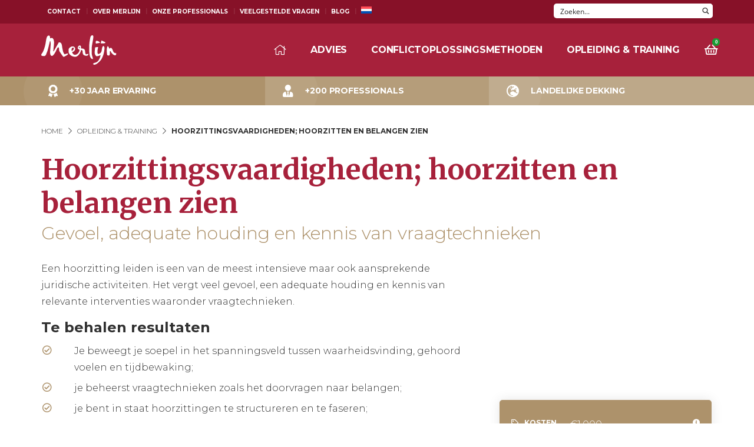

--- FILE ---
content_type: text/html; charset=UTF-8
request_url: https://www.merlijngroep.nl/opleiding-training/hoorzittingsvaardigheden-hoorzitten-en-belangen-zien/
body_size: 41195
content:

<!DOCTYPE html>
<html lang="nl-NL">
<head><meta charset="UTF-8" /><script>if(navigator.userAgent.match(/MSIE|Internet Explorer/i)||navigator.userAgent.match(/Trident\/7\..*?rv:11/i)){var href=document.location.href;if(!href.match(/[?&]nowprocket/)){if(href.indexOf("?")==-1){if(href.indexOf("#")==-1){document.location.href=href+"?nowprocket=1"}else{document.location.href=href.replace("#","?nowprocket=1#")}}else{if(href.indexOf("#")==-1){document.location.href=href+"&nowprocket=1"}else{document.location.href=href.replace("#","&nowprocket=1#")}}}}</script><script>class RocketLazyLoadScripts{constructor(){this.v="1.2.3",this.triggerEvents=["keydown","mousedown","mousemove","touchmove","touchstart","touchend","wheel"],this.userEventHandler=this._triggerListener.bind(this),this.touchStartHandler=this._onTouchStart.bind(this),this.touchMoveHandler=this._onTouchMove.bind(this),this.touchEndHandler=this._onTouchEnd.bind(this),this.clickHandler=this._onClick.bind(this),this.interceptedClicks=[],window.addEventListener("pageshow",t=>{this.persisted=t.persisted}),window.addEventListener("DOMContentLoaded",()=>{this._preconnect3rdParties()}),this.delayedScripts={normal:[],async:[],defer:[]},this.trash=[],this.allJQueries=[]}_addUserInteractionListener(t){if(document.hidden){t._triggerListener();return}this.triggerEvents.forEach(e=>window.addEventListener(e,t.userEventHandler,{passive:!0})),window.addEventListener("touchstart",t.touchStartHandler,{passive:!0}),window.addEventListener("mousedown",t.touchStartHandler),document.addEventListener("visibilitychange",t.userEventHandler)}_removeUserInteractionListener(){this.triggerEvents.forEach(t=>window.removeEventListener(t,this.userEventHandler,{passive:!0})),document.removeEventListener("visibilitychange",this.userEventHandler)}_onTouchStart(t){"HTML"!==t.target.tagName&&(window.addEventListener("touchend",this.touchEndHandler),window.addEventListener("mouseup",this.touchEndHandler),window.addEventListener("touchmove",this.touchMoveHandler,{passive:!0}),window.addEventListener("mousemove",this.touchMoveHandler),t.target.addEventListener("click",this.clickHandler),this._renameDOMAttribute(t.target,"onclick","rocket-onclick"),this._pendingClickStarted())}_onTouchMove(t){window.removeEventListener("touchend",this.touchEndHandler),window.removeEventListener("mouseup",this.touchEndHandler),window.removeEventListener("touchmove",this.touchMoveHandler,{passive:!0}),window.removeEventListener("mousemove",this.touchMoveHandler),t.target.removeEventListener("click",this.clickHandler),this._renameDOMAttribute(t.target,"rocket-onclick","onclick"),this._pendingClickFinished()}_onTouchEnd(t){window.removeEventListener("touchend",this.touchEndHandler),window.removeEventListener("mouseup",this.touchEndHandler),window.removeEventListener("touchmove",this.touchMoveHandler,{passive:!0}),window.removeEventListener("mousemove",this.touchMoveHandler)}_onClick(t){t.target.removeEventListener("click",this.clickHandler),this._renameDOMAttribute(t.target,"rocket-onclick","onclick"),this.interceptedClicks.push(t),t.preventDefault(),t.stopPropagation(),t.stopImmediatePropagation(),this._pendingClickFinished()}_replayClicks(){window.removeEventListener("touchstart",this.touchStartHandler,{passive:!0}),window.removeEventListener("mousedown",this.touchStartHandler),this.interceptedClicks.forEach(t=>{t.target.dispatchEvent(new MouseEvent("click",{view:t.view,bubbles:!0,cancelable:!0}))})}_waitForPendingClicks(){return new Promise(t=>{this._isClickPending?this._pendingClickFinished=t:t()})}_pendingClickStarted(){this._isClickPending=!0}_pendingClickFinished(){this._isClickPending=!1}_renameDOMAttribute(t,e,r){t.hasAttribute&&t.hasAttribute(e)&&(event.target.setAttribute(r,event.target.getAttribute(e)),event.target.removeAttribute(e))}_triggerListener(){this._removeUserInteractionListener(this),"loading"===document.readyState?document.addEventListener("DOMContentLoaded",this._loadEverythingNow.bind(this)):this._loadEverythingNow()}_preconnect3rdParties(){let t=[];document.querySelectorAll("script[type=rocketlazyloadscript]").forEach(e=>{if(e.hasAttribute("src")){let r=new URL(e.src).origin;r!==location.origin&&t.push({src:r,crossOrigin:e.crossOrigin||"module"===e.getAttribute("data-rocket-type")})}}),t=[...new Map(t.map(t=>[JSON.stringify(t),t])).values()],this._batchInjectResourceHints(t,"preconnect")}async _loadEverythingNow(){this.lastBreath=Date.now(),this._delayEventListeners(this),this._delayJQueryReady(this),this._handleDocumentWrite(),this._registerAllDelayedScripts(),this._preloadAllScripts(),await this._loadScriptsFromList(this.delayedScripts.normal),await this._loadScriptsFromList(this.delayedScripts.defer),await this._loadScriptsFromList(this.delayedScripts.async);try{await this._triggerDOMContentLoaded(),await this._triggerWindowLoad()}catch(t){console.error(t)}window.dispatchEvent(new Event("rocket-allScriptsLoaded")),this._waitForPendingClicks().then(()=>{this._replayClicks()}),this._emptyTrash()}_registerAllDelayedScripts(){document.querySelectorAll("script[type=rocketlazyloadscript]").forEach(t=>{t.hasAttribute("data-rocket-src")?t.hasAttribute("async")&&!1!==t.async?this.delayedScripts.async.push(t):t.hasAttribute("defer")&&!1!==t.defer||"module"===t.getAttribute("data-rocket-type")?this.delayedScripts.defer.push(t):this.delayedScripts.normal.push(t):this.delayedScripts.normal.push(t)})}async _transformScript(t){return new Promise((await this._littleBreath(),navigator.userAgent.indexOf("Firefox/")>0||""===navigator.vendor)?e=>{let r=document.createElement("script");[...t.attributes].forEach(t=>{let e=t.nodeName;"type"!==e&&("data-rocket-type"===e&&(e="type"),"data-rocket-src"===e&&(e="src"),r.setAttribute(e,t.nodeValue))}),t.text&&(r.text=t.text),r.hasAttribute("src")?(r.addEventListener("load",e),r.addEventListener("error",e)):(r.text=t.text,e());try{t.parentNode.replaceChild(r,t)}catch(i){e()}}:async e=>{function r(){t.setAttribute("data-rocket-status","failed"),e()}try{let i=t.getAttribute("data-rocket-type"),n=t.getAttribute("data-rocket-src");t.text,i?(t.type=i,t.removeAttribute("data-rocket-type")):t.removeAttribute("type"),t.addEventListener("load",function r(){t.setAttribute("data-rocket-status","executed"),e()}),t.addEventListener("error",r),n?(t.removeAttribute("data-rocket-src"),t.src=n):t.src="data:text/javascript;base64,"+window.btoa(unescape(encodeURIComponent(t.text)))}catch(s){r()}})}async _loadScriptsFromList(t){let e=t.shift();return e&&e.isConnected?(await this._transformScript(e),this._loadScriptsFromList(t)):Promise.resolve()}_preloadAllScripts(){this._batchInjectResourceHints([...this.delayedScripts.normal,...this.delayedScripts.defer,...this.delayedScripts.async],"preload")}_batchInjectResourceHints(t,e){var r=document.createDocumentFragment();t.forEach(t=>{let i=t.getAttribute&&t.getAttribute("data-rocket-src")||t.src;if(i){let n=document.createElement("link");n.href=i,n.rel=e,"preconnect"!==e&&(n.as="script"),t.getAttribute&&"module"===t.getAttribute("data-rocket-type")&&(n.crossOrigin=!0),t.crossOrigin&&(n.crossOrigin=t.crossOrigin),t.integrity&&(n.integrity=t.integrity),r.appendChild(n),this.trash.push(n)}}),document.head.appendChild(r)}_delayEventListeners(t){let e={};function r(t,r){!function t(r){!e[r]&&(e[r]={originalFunctions:{add:r.addEventListener,remove:r.removeEventListener},eventsToRewrite:[]},r.addEventListener=function(){arguments[0]=i(arguments[0]),e[r].originalFunctions.add.apply(r,arguments)},r.removeEventListener=function(){arguments[0]=i(arguments[0]),e[r].originalFunctions.remove.apply(r,arguments)});function i(t){return e[r].eventsToRewrite.indexOf(t)>=0?"rocket-"+t:t}}(t),e[t].eventsToRewrite.push(r)}function i(t,e){let r=t[e];Object.defineProperty(t,e,{get:()=>r||function(){},set(i){t["rocket"+e]=r=i}})}r(document,"DOMContentLoaded"),r(window,"DOMContentLoaded"),r(window,"load"),r(window,"pageshow"),r(document,"readystatechange"),i(document,"onreadystatechange"),i(window,"onload"),i(window,"onpageshow")}_delayJQueryReady(t){let e;function r(r){if(r&&r.fn&&!t.allJQueries.includes(r)){r.fn.ready=r.fn.init.prototype.ready=function(e){return t.domReadyFired?e.bind(document)(r):document.addEventListener("rocket-DOMContentLoaded",()=>e.bind(document)(r)),r([])};let i=r.fn.on;r.fn.on=r.fn.init.prototype.on=function(){if(this[0]===window){function t(t){return t.split(" ").map(t=>"load"===t||0===t.indexOf("load.")?"rocket-jquery-load":t).join(" ")}"string"==typeof arguments[0]||arguments[0]instanceof String?arguments[0]=t(arguments[0]):"object"==typeof arguments[0]&&Object.keys(arguments[0]).forEach(e=>{let r=arguments[0][e];delete arguments[0][e],arguments[0][t(e)]=r})}return i.apply(this,arguments),this},t.allJQueries.push(r)}e=r}r(window.jQuery),Object.defineProperty(window,"jQuery",{get:()=>e,set(t){r(t)}})}async _triggerDOMContentLoaded(){this.domReadyFired=!0,await this._littleBreath(),document.dispatchEvent(new Event("rocket-DOMContentLoaded")),await this._littleBreath(),window.dispatchEvent(new Event("rocket-DOMContentLoaded")),await this._littleBreath(),document.dispatchEvent(new Event("rocket-readystatechange")),await this._littleBreath(),document.rocketonreadystatechange&&document.rocketonreadystatechange()}async _triggerWindowLoad(){await this._littleBreath(),window.dispatchEvent(new Event("rocket-load")),await this._littleBreath(),window.rocketonload&&window.rocketonload(),await this._littleBreath(),this.allJQueries.forEach(t=>t(window).trigger("rocket-jquery-load")),await this._littleBreath();let t=new Event("rocket-pageshow");t.persisted=this.persisted,window.dispatchEvent(t),await this._littleBreath(),window.rocketonpageshow&&window.rocketonpageshow({persisted:this.persisted})}_handleDocumentWrite(){let t=new Map;document.write=document.writeln=function(e){let r=document.currentScript;r||console.error("WPRocket unable to document.write this: "+e);let i=document.createRange(),n=r.parentElement,s=t.get(r);void 0===s&&(s=r.nextSibling,t.set(r,s));let a=document.createDocumentFragment();i.setStart(a,0),a.appendChild(i.createContextualFragment(e)),n.insertBefore(a,s)}}async _littleBreath(){Date.now()-this.lastBreath>45&&(await this._requestAnimFrame(),this.lastBreath=Date.now())}async _requestAnimFrame(){return document.hidden?new Promise(t=>setTimeout(t)):new Promise(t=>requestAnimationFrame(t))}_emptyTrash(){this.trash.forEach(t=>t.remove())}static run(){let t=new RocketLazyLoadScripts;t._addUserInteractionListener(t)}}RocketLazyLoadScripts.run();</script>
    <style  type='text/css'  data-wpacu-inline-css-file='1'>
/*!/wp-content/themes/merlijn/dist/css/custom.css*/#searchform{display:none;position:absolute;top:40px;z-index:1000;width:100%}#searchform .wpdreams_asl_container{float:right}h3 .asl_res_url{font-family:Merriweather,Arial,sans-serif!important;color:#a7213b!important;font-weight:700!important}.gold-checks-list-parent ul,.red-squares-list-parent ul,.gold-checks-list,.red-squares-list{position:relative;padding-left:0;margin-left:22px;margin-bottom:40px}.gold-checks-list-parent ul>li,.red-squares-list-parent ul>li,.gold-checks-list>li,.red-squares-list>li{list-style-type:none!important;padding-left:35px;padding-bottom:9px}.gold-checks-list-parent ul>li::before,.gold-checks-list>li::before{position:absolute;content:"\f058";font-family:"Font Awesome 5 Pro";font-weight:400;color:#ad926b;left:0}.gold-checks-list-parent ul>li::after,.gold-checks-list>li::after,.red-squares-list-parent ul>li::after,.red-squares-list>li::after{display:none}.red-squares-list-parent ul>li::before,.red-squares-list>li::before{content:"";width:10px;height:10px;color:#a7213b;background:#a7213b;position:absolute;margin-top:8px;left:0}.paginate .page-numbers.dots{color:#000;background:#fff;border:0}@media screen and (min-width:1024px){.header__menu>ul>li>a{white-space:nowrap}}.professional__search option{color:#000!important}.grecaptcha-badge{display:none}.filter-subpages a{color:#000!important}.filter-subpages a:hover{color:#a7213b!important}.wsp-container h2{font-size:30px!important;font-weight:700!important;margin-top:40px!important}.trp-ls-shortcode-disabled-language{display:none}.trp-language-switcher{display:inline-block!important;margin-top:-10px!important;margin-bottom:20px!important}
</style>
	<meta name='robots' content='index, follow, max-image-preview:large, max-snippet:-1, max-video-preview:-1' />
<link rel="alternate" hreflang="nl" href="https://www.merlijngroep.nl/opleiding-training/hoorzittingsvaardigheden-hoorzitten-en-belangen-zien/" />
<link rel="alternate" hreflang="en" href="https://www.merlijngroep.nl/en/opleiding-training/hoorzittingsvaardigheden-hoorzitten-en-belangen-zien/" />
<link rel="alternate" hreflang="fr" href="https://www.merlijngroep.nl/fr/opleiding-training/hoorzittingsvaardigheden-hoorzitten-en-belangen-zien/" />
<link rel="alternate" hreflang="de" href="https://www.merlijngroep.nl/de/opleiding-training/hoorzittingsvaardigheden-hoorzitten-en-belangen-zien/" />
<link rel="alternate" hreflang="es" href="https://www.merlijngroep.nl/es/opleiding-training/hoorzittingsvaardigheden-hoorzitten-en-belangen-zien/" />
<link rel="alternate" hreflang="x-default" href="https://www.merlijngroep.nl/opleiding-training/hoorzittingsvaardigheden-hoorzitten-en-belangen-zien/" />
<link rel="preload" as="font" href="/wp-content/themes/merlijn/dist/fonts/fontawesome/webfonts//fa-brands-400.woff2" data-wpacu-preload-font="1" crossorigin>
<link rel="preload" as="font" href="/wp-content/themes/merlijn/dist/fonts/fontawesome/webfonts//fa-regular-400.woff2" data-wpacu-preload-font="1" crossorigin>
<link rel="preload" as="font" href="/wp-content/themes/merlijn/dist/fonts/fontawesome/webfonts//fa-light-300.woff2" data-wpacu-preload-font="1" crossorigin>
<link rel="preload" as="font" href="/wp-content/themes/merlijn/dist/fonts/fontawesome/webfonts//fa-solid-900.woff2" data-wpacu-preload-font="1" crossorigin>

	<!-- This site is optimized with the Yoast SEO plugin v20.13 - https://yoast.com/wordpress/plugins/seo/ -->
	<title>Hoorzittingsvaardigheden; hoorzitten en belangen zien</title>
	<meta name="description" content="Een hoorzitting leiden is een van de meest intensieve maar ook aansprekende juridische activiteiten. - Merlijn Groep" />
	<link rel="canonical" href="https://www.merlijngroep.nl/opleiding-training/hoorzittingsvaardigheden-hoorzitten-en-belangen-zien/" />
	<meta property="og:locale" content="nl_NL" />
	<meta property="og:type" content="article" />
	<meta property="og:title" content="Hoorzittingsvaardigheden; hoorzitten en belangen zien" />
	<meta property="og:description" content="Een hoorzitting leiden is een van de meest intensieve maar ook aansprekende juridische activiteiten. - Merlijn Groep" />
	<meta property="og:url" content="https://www.merlijngroep.nl/opleiding-training/hoorzittingsvaardigheden-hoorzitten-en-belangen-zien/" />
	<meta property="og:site_name" content="Merlijn" />
	<meta property="article:modified_time" content="2025-08-13T12:17:45+00:00" />
	<meta property="og:image" content="https://www.merlijngroep.nl/wp-content/uploads/2022/11/og-image-merlijngroep.png" />
	<meta property="og:image:width" content="228" />
	<meta property="og:image:height" content="228" />
	<meta property="og:image:type" content="image/png" />
	<meta name="twitter:card" content="summary_large_image" />
	<meta name="twitter:label1" content="Geschatte leestijd" />
	<meta name="twitter:data1" content="1 minuut" />
	<!-- / Yoast SEO plugin. -->


<link rel='dns-prefetch' href='//www.merlijngroep.nl' />


<!-- This site is optimized with the Schema Premium ver.1.2.7.2 - https://schema.press -->
<script type="application/ld+json" class="schema-premium">{"@context":"https:\/\/schema.org","@type":"BreadcrumbList","@id":"https:\/\/www.merlijngroep.nl\/opleiding-training\/hoorzittingsvaardigheden-hoorzitten-en-belangen-zien\/#breadcrumb","url":"https:\/\/www.merlijngroep.nl\/opleiding-training\/hoorzittingsvaardigheden-hoorzitten-en-belangen-zien\/","name":"Breadcrumb","itemListElement":[{"@type":"ListItem","position":1,"item":{"@type":"WebPage","@id":"https:\/\/www.merlijngroep.nl#webpage","url":"https:\/\/www.merlijngroep.nl","name":"Home"}},{"@type":"ListItem","position":2,"item":{"@type":"WebPage","@id":"https:\/\/www.merlijngroep.nl\/opleiding-training\/#webpage","url":"https:\/\/www.merlijngroep.nl\/opleiding-training\/","name":"Opleiding & Training"}},{"@type":"ListItem","position":3,"item":{"@type":"WebPage","@id":"https:\/\/www.merlijngroep.nl\/opleiding-training\/hoorzittingsvaardigheden-hoorzitten-en-belangen-zien\/#webpage","url":"https:\/\/www.merlijngroep.nl\/opleiding-training\/hoorzittingsvaardigheden-hoorzitten-en-belangen-zien\/","name":"Hoorzittingsvaardigheden; hoorzitten en belangen zien"}}]}</script><script type="application/ld+json" class="schema-premium">[{"@context":"https:\/\/schema.org","@type":"Course","image":{"@type":"ImageObject","url":"","width":1200,"height":""},"name":"Hoorzittingsvaardigheden; hoorzitten en belangen zien","url":"https:\/\/www.merlijngroep.nl\/opleiding-training\/hoorzittingsvaardigheden-hoorzitten-en-belangen-zien\/","mainEntityOfPage":{"@type":"WebPage","@id":"https:\/\/www.merlijngroep.nl\/opleiding-training\/hoorzittingsvaardigheden-hoorzitten-en-belangen-zien\/#webpage"},"description":"Een hoorzitting leiden is een van de meest intensieve maar ook aansprekende juridische activiteiten. Het vergt veel gevoel, een adequate...","headline":"Hoorzittingsvaardigheden; hoorzitten en belangen zien","dateCreated":"2019-07-24T13:57:46+02:00","datePublished":"2019-07-24T13:57:46+02:00","dateModified":"2025-08-13T14:17:45+02:00","courseCode":"field_5d2c7c03816b5","provider":[{"@type":"Organization","name":"Merlijn","url":"https:\/\/www.merlijngroep.nl"}],"hasCourseInstance":[],"offers":{"@type":"Offer","category":"Paid","url":"https:\/\/www.merlijngroep.nl\/opleiding-training\/hoorzittingsvaardigheden-hoorzitten-en-belangen-zien\/","priceCurrency":"EUR","price":"1000"},"publisher":{"@type":"Organization","@id":"https:\/\/www.merlijngroep.nl#organization","url":"https:\/\/www.merlijngroep.nl","name":"Merlijn","description":"","logo":{"@type":"ImageObject","@id":"https:\/\/www.merlijngroep.nl#logo","url":"https:\/\/www.merlijngroep.nl\/wp-content\/uploads\/site-logo.png","width":600,"height":60},"image":{"@type":"ImageObject","@id":"https:\/\/www.merlijngroep.nl#logo","url":"https:\/\/www.merlijngroep.nl\/wp-content\/uploads\/site-logo.png","width":600,"height":60},"sameAs":["https:\/\/www.facebook.com\/merlijntrainingenadvies","https:\/\/twitter.com\/merlijntraining","https:\/\/www.linkedin.com\/company\/merlijn-groep\/"]},"keywords":"","author":{"@type":"Person","name":"Martijn van Koningsbrugge","url":"https:\/\/www.merlijngroep.nl\/author\/admin\/"},"@id":"https:\/\/www.merlijngroep.nl\/opleiding-training\/hoorzittingsvaardigheden-hoorzitten-en-belangen-zien#course"},{"@context":"https:\/\/schema.org","@type":"ProfessionalService","image":{"@type":"ImageObject","url":"","width":1200,"height":""},"name":"Hoorzittingsvaardigheden; hoorzitten en belangen zien","url":"https:\/\/www.merlijngroep.nl\/opleiding-training\/hoorzittingsvaardigheden-hoorzitten-en-belangen-zien\/","mainEntityOfPage":{"@type":"WebPage","@id":"https:\/\/www.merlijngroep.nl\/opleiding-training\/hoorzittingsvaardigheden-hoorzitten-en-belangen-zien\/#webpage"},"description":"Een hoorzitting leiden is een van de meest intensieve maar ook aansprekende juridische activiteiten. Het vergt veel gevoel, een adequate...","email":"info@merlijngroep.nl","telephone":"073 53 23 582","legalName":"Merlijn","logo":"https:\/\/www.merlijngroep.nl\/wp-content\/uploads\/site-logo.png","priceRange":"$$$","address":{"streetAddress":"Veemarktkade 8  ","addressLocality":"'s-Hertogenbosch","addressRegion":"Noord-Brabant","postalCode":"5222 AE","addressCountry":"NL"},"@id":"https:\/\/www.merlijngroep.nl\/opleiding-training\/hoorzittingsvaardigheden-hoorzitten-en-belangen-zien#professionalservice"}]</script><!-- Schema Premium Plugin -->

<link rel='stylesheet' id='wpacu-combined-css-head-1' href='https://www.merlijngroep.nl/wp-content/cache/asset-cleanup/css/head-ed625034416fcb63a14482ae9be6ba8998fed1ed.css' type='text/css' media='all' />
<style  type='text/css'  data-wpacu-inline-css-file='1'>
/*!/wp-content/plugins/contact-form-7/includes/css/styles.css*/.wpcf7 .screen-reader-response{position:absolute;overflow:hidden;clip:rect(1px,1px,1px,1px);clip-path:inset(50%);height:1px;width:1px;margin:-1px;padding:0;border:0;word-wrap:normal!important}.wpcf7 form .wpcf7-response-output{margin:2em .5em 1em;padding:.2em 1em;border:2px solid #00a0d2}.wpcf7 form.init .wpcf7-response-output,.wpcf7 form.resetting .wpcf7-response-output,.wpcf7 form.submitting .wpcf7-response-output{display:none}.wpcf7 form.sent .wpcf7-response-output{border-color:#46b450}.wpcf7 form.failed .wpcf7-response-output,.wpcf7 form.aborted .wpcf7-response-output{border-color:#dc3232}.wpcf7 form.spam .wpcf7-response-output{border-color:#f56e28}.wpcf7 form.invalid .wpcf7-response-output,.wpcf7 form.unaccepted .wpcf7-response-output,.wpcf7 form.payment-required .wpcf7-response-output{border-color:#ffb900}.wpcf7-form-control-wrap{position:relative}.wpcf7-not-valid-tip{color:#dc3232;font-size:1em;font-weight:400;display:block}.use-floating-validation-tip .wpcf7-not-valid-tip{position:relative;top:-2ex;left:1em;z-index:100;border:1px solid #dc3232;background:#fff;padding:.2em .8em;width:24em}.wpcf7-list-item{display:inline-block;margin:0 0 0 1em}.wpcf7-list-item-label::before,.wpcf7-list-item-label::after{content:" "}.wpcf7-spinner{visibility:hidden;display:inline-block;background-color:#23282d;opacity:.75;width:24px;height:24px;border:none;border-radius:100%;padding:0;margin:0 24px;position:relative}form.submitting .wpcf7-spinner{visibility:visible}.wpcf7-spinner::before{content:'';position:absolute;background-color:#fbfbfc;top:4px;left:4px;width:6px;height:6px;border:none;border-radius:100%;transform-origin:8px 8px;animation-name:spin;animation-duration:1000ms;animation-timing-function:linear;animation-iteration-count:infinite}@media (prefers-reduced-motion:reduce){.wpcf7-spinner::before{animation-name:blink;animation-duration:2000ms}}@keyframes spin{from{transform:rotate(0deg)}to{transform:rotate(360deg)}}@keyframes blink{from{opacity:0}50%{opacity:1}to{opacity:0}}.wpcf7 input[type="file"]{cursor:pointer}.wpcf7 input[type="file"]:disabled{cursor:default}.wpcf7 .wpcf7-submit:disabled{cursor:not-allowed}.wpcf7 input[type="url"],.wpcf7 input[type="email"],.wpcf7 input[type="tel"]{direction:ltr}.wpcf7-reflection>output{display:list-item;list-style:none}.wpcf7-reflection>output[hidden]{display:none}
</style>
<style  type='text/css'  data-wpacu-inline-css-file='1'>
.wpcf7-back{float:left;margin-top:5px;position:relative;width:70px}.cf7msm-ro{white-space:pre-wrap}
</style>

<style  type='text/css'  data-wpacu-inline-css-file='1'>
/*!/wp-content/plugins/magic-tooltips-for-contact-form-7/assets/css/custom.css*/.wpcf7 tip{display:none}.mm-tooltip-cf7-li-hide-description .gfield_description{display:none}.mtfcf7_help{color:#2385ba}.mtfcf7_help::before{background:#2385ba none repeat scroll 0 0;border-radius:16px;color:#fff;content:"?";font-size:14px;font-weight:700;height:16px;left:3px;line-height:15px;margin-top:-8px;text-align:center;width:16px;display:inline-block}.mm-tooltip-cf7.mm-tooltip-cf7-title-underline{font-weight:700;border-bottom:1px dotted}
</style>
<style  type='text/css'  data-wpacu-inline-css-file='1'>
/*!/wp-content/plugins/diesite-magical-touch-widget/assets/css/main.css*/.widget_dsmt-widget .magic-wand{display:inline-block;height:30px;width:auto;margin-right:10px}
</style>
<style  type='text/css'  data-wpacu-inline-css-file='1'>
/*!/wp-content/plugins/widget-options/assets/css/widget-options.css*/body .extendedwopts-show{display:none}body .widgetopts-hide_title .widget-title{display:none}body .extendedwopts-md-right{text-align:right}body .extendedwopts-md-left{text-align:left}body .extendedwopts-md-center{text-align:center}body .extendedwopts-md-justify{text-align:justify}@media screen and (min-width:1181px){body .extendedwopts-hide.extendedwopts-desktop{display:none!important}body .extendedwopts-show.extendedwopts-desktop{display:block}body .widget.clearfix-desktop{clear:both}}@media screen and (max-width:1024px) and (orientation:Portrait){body .extendedwopts-hide.extendedwopts-tablet{display:none!important}body .extendedwopts-show.extendedwopts-tablet{display:block}body .widget.clearfix-desktop{clear:none}body .widget.clearfix-tablet{clear:both}}@media screen and (max-width:1180px) and (orientation:landscape){body .extendedwopts-hide.extendedwopts-tablet{display:none!important}body .extendedwopts-show.extendedwopts-tablet{display:block}body .widget.clearfix-desktop{clear:none}body .widget.clearfix-tablet{clear:both}}@media screen and (max-width:767px) and (orientation:Portrait){body .extendedwopts-hide.extendedwopts-tablet:not(.extendedwopts-mobile){display:block!important}body .extendedwopts-show.extendedwopts-tablet:not(.extendedwopts-mobile){display:none!important}body .extendedwopts-hide.extendedwopts-mobile{display:none!important}body .extendedwopts-show.extendedwopts-mobile{display:block}body .widget.clearfix-desktop,body .widget.clearfix-tablet{clear:none}body .widget.clearfix-mobile{clear:both}}@media screen and (max-width:991px) and (orientation:landscape){body .extendedwopts-hide.extendedwopts-tablet:not(.extendedwopts-mobile){display:block!important}body .extendedwopts-show.extendedwopts-tablet:not(.extendedwopts-mobile){display:none!important}body .extendedwopts-hide.extendedwopts-mobile{display:none!important}body .extendedwopts-show.extendedwopts-mobile{display:block}body .widget.clearfix-desktop,body .widget.clearfix-tablet{clear:none}body .widget.clearfix-mobile{clear:both}}.panel-cell-style:after{content:"";display:block;clear:both;position:relative}
</style>



<style  type='text/css'  data-wpacu-inline-css-file='1'>
.wpml-ls-menu-item .wpml-ls-flag{display:inline;vertical-align:baseline}.wpml-ls-menu-item .wpml-ls-flag+span{margin-left:.3em}.rtl .wpml-ls-menu-item .wpml-ls-flag+span{margin-left:0;margin-right:.3em}ul .wpml-ls-menu-item a{display:flex;align-items:center}
</style>


<script type="rocketlazyloadscript" data-rocket-type="text/javascript" async data-rocket-src="//l.getsitecontrol.com/d4ek8ye4.js"></script><meta name="viewport" content="width=device-width, initial-scale=1, maximum-scale=1" /><link rel="icon" href="https://www.merlijngroep.nl/wp-content/uploads/2020/09/cropped-favicon-0-32x32.png.webp" sizes="32x32" />
<link rel="icon" href="https://www.merlijngroep.nl/wp-content/uploads/2020/09/cropped-favicon-0-192x192.png.webp" sizes="192x192" />
<link rel="apple-touch-icon" href="https://www.merlijngroep.nl/wp-content/uploads/2020/09/cropped-favicon-0-192x192.png.webp" />
<meta name="msapplication-TileImage" content="https://www.merlijngroep.nl/wp-content/uploads/2020/09/cropped-favicon-0-300x300.png" />
		<style type="text/css" id="wp-custom-css">#gform_wrapper_2 .gf_progressbar{display:block;position:absolute;top:0;left:0;width:100%;height:4px}#gform_wrapper_2 .gf_progressbar .gf_progressbar_percentage{height:4px}#gform_wrapper_2 .gf_progressbar_title{display:none}#gform_wrapper_2 .gfield_label{font-size:35px;font-family:"Merriweather";font-weight:700;color:#A7213B;margin-bottom:40px;line-height:55px}#gform_wrapper_2 .conflictscan-stap{position:relative}#gform_wrapper_2 .conflictscan-stap:before{display:block;width:56px;text-align:right;height:44px;position:absolute;left:-76px;font-size:35px;color:#D6D6D6;font-family:'MERRIWEATHER';font-weight:700}#gform_wrapper_2 .conflictscan-stap-1:before{content:'1.'}#gform_wrapper_2 .conflictscan-stap-2:before{content:'2.'}#gform_wrapper_2 .conflictscan-stap-3:before{content:'3.'}#gform_wrapper_2 .conflictscan-stap-4:before{content:'4.'}#gform_wrapper_2 .conflictscan-stap-5:before{content:'5.'}#gform_wrapper_2 .conflictscan-stap-6:before{content:'6.'}#gform_wrapper_2 .conflictscan-stap-7:before{content:'7.'}#gform_wrapper_2 .conflictscan-stap-8:before{content:'8.'}#gform_wrapper_2 .conflictscan-stap-9:before{content:'9.'}#gform_wrapper_2 .conflictscan-stap-10:before{content:'10.'}#gform_wrapper_2 .conflictscan-stap-11:before{content:'11.'}#gform_wrapper_2 .conflictscan-stap-12:before{content:'12.'}#gform_wrapper_2 .conflictscan-stap-13:before{content:'13.'}#gform_wrapper_2 .conflictscan-stap-14:before{content:'14.'}#gform_wrapper_2 .conflictscan-stap-15:before{content:'15.'}#gform_wrapper_2 .conflictscan-stap-16:before{content:'16.'}#gform_wrapper_2 .conflictscan-stap-17:before{content:'17.'}#gform_wrapper_2 .conflictscan-stap-18:before{content:'18.'}#gform_wrapper_2 .conflictscan-stap-19:before{content:'19.'}#gform_wrapper_2 .conflictscan-stap-20:before{content:'20.'}#gform_wrapper_2 .ginput_container_radio li label{display:flex;align-items:center;gap:14px;width:100%;padding-left:20px;padding-right:30px;height:fit-content;border-radius:5px;border:1px solid #e6e6e6;margin-bottom:10px;height:51px;line-height:22px;font-weight:600;font-size:18px;cursor:pointer}#gform_wrapper_2 .ginput_container_radio input{display:none}#gform_wrapper_2 .ginput_container_radio input:checked+label{border-color:#A7213B;background:#A7213B1A}#gform_wrapper_2 .ginput_container_radio input:checked+label:before{border-color:#A7213B;background:#A7213B;color:#fff;content:"\f00c";text-align:center;font-family:"Font Awesome 5 Pro"}#gform_wrapper_2 .ginput_container_radio li label:before{content:'';display:inline-block;width:25px;height:25px;border:1px solid #e6e6e6;border-radius:5px}#gform_wrapper_2 .gfield_radio{display:flex;flex-direction:column;justify-content:stretch;width:fit-content}#gform_wrapper_2 .gform_next_button{grid-area:next;background:#A7213B;color:#fff;font-family:'Montserrat',"Font Awesome 5 Pro";font-weight:600;font-size:16px;margin-bottom:0;display:block;justify-self:flex-end;margin-right:none}#gform_wrapper_2 .gform_page_fields{padding-bottom:210px}#gform_wrapper_2 .gform_page_footer{display:grid;grid-template:'prev next';position:absolute;bottom:0;left:0;width:100%;padding-top:80px;padding-bottom:80px;padding-right:calc((100% - 1140px) / 2);background:#F7F7F7;padding-left:calc((100% - 1140px) / 2)}.page-id-4356758 .information{background:white!important}#gform_wrapper_2 .gform_previous_button{grid-area:prev;border:none;box-shadow:none;background:transparent;font-size:16px;font-weight:600;color:#000;font-family:'Montserrat','Font Awesome 5 Pro';width:fit-content}</style>
		
    <!-- Global site tag (gtag.js) - Google Analytics -->
    <!-- <script type="rocketlazyloadscript" async data-rocket-src="https://www.googletagmanager.com/gtag/js?id=UA-55461454-1"></script>
    <script type="rocketlazyloadscript" data-rocket-src="https://www.googleoptimize.com/optimize.js?id=OPT-MPCG7HG"></script>
    <script type="rocketlazyloadscript">window.dataLayer=window.dataLayer||[];function gtag(){dataLayer.push(arguments)}
gtag('js',new Date());gtag('config','UA-55461454-1')</script> -->

    <!-- Google tag (gtag.js) -->
	<script type="rocketlazyloadscript" async data-rocket-src="https://www.googletagmanager.com/gtag/js?id=G-RH7T4QVGB2"></script>
	<script type="rocketlazyloadscript">window.dataLayer=window.dataLayer||[];function gtag(){dataLayer.push(arguments)}
gtag('consent','default',{'ad_user_data':'denied','ad_personalization':'denied','ad_storage':'granted','analytics_storage':'granted'});gtag('js',new Date());gtag('config','G-RH7T4QVGB2',{'allow_enhanced_conversions':!0})</script>
<style id='asp-instance-1'>div[id*='ajaxsearchpro1_'] div.asp_loader,div[id*='ajaxsearchpro1_'] div.asp_loader *{box-sizing:border-box!important;margin:0;padding:0;box-shadow:none}div[id*='ajaxsearchpro1_'] div.asp_loader{box-sizing:border-box;display:flex;flex:0 1 auto;flex-direction:column;flex-grow:0;flex-shrink:0;flex-basis:28px;max-width:100%;max-height:100%;align-items:center;justify-content:center}div[id*='ajaxsearchpro1_'] div.asp_loader-inner{width:100%;margin:0 auto;text-align:center;height:100%}@-webkit-keyframes rotate-simple{0%{-webkit-transform:rotate(0deg);transform:rotate(0deg)}50%{-webkit-transform:rotate(180deg);transform:rotate(180deg)}100%{-webkit-transform:rotate(360deg);transform:rotate(360deg)}}@keyframes rotate-simple{0%{-webkit-transform:rotate(0deg);transform:rotate(0deg)}50%{-webkit-transform:rotate(180deg);transform:rotate(180deg)}100%{-webkit-transform:rotate(360deg);transform:rotate(360deg)}}div[id*='ajaxsearchpro1_'] div.asp_simple-circle{margin:0;height:100%;width:100%;animation:rotate-simple 0.8s infinite linear;-webkit-animation:rotate-simple 0.8s infinite linear;border:4px solid rgb(0,0,0);border-right-color:transparent;border-radius:50%;box-sizing:border-box}div[id*='ajaxsearchprores1_'] .asp_res_loader div.asp_loader,div[id*='ajaxsearchprores1_'] .asp_res_loader div.asp_loader *{box-sizing:border-box!important;margin:0;padding:0;box-shadow:none}div[id*='ajaxsearchprores1_'] .asp_res_loader div.asp_loader{box-sizing:border-box;display:flex;flex:0 1 auto;flex-direction:column;flex-grow:0;flex-shrink:0;flex-basis:28px;max-width:100%;max-height:100%;align-items:center;justify-content:center}div[id*='ajaxsearchprores1_'] .asp_res_loader div.asp_loader-inner{width:100%;margin:0 auto;text-align:center;height:100%}@-webkit-keyframes rotate-simple{0%{-webkit-transform:rotate(0deg);transform:rotate(0deg)}50%{-webkit-transform:rotate(180deg);transform:rotate(180deg)}100%{-webkit-transform:rotate(360deg);transform:rotate(360deg)}}@keyframes rotate-simple{0%{-webkit-transform:rotate(0deg);transform:rotate(0deg)}50%{-webkit-transform:rotate(180deg);transform:rotate(180deg)}100%{-webkit-transform:rotate(360deg);transform:rotate(360deg)}}div[id*='ajaxsearchprores1_'] .asp_res_loader div.asp_simple-circle{margin:0;height:100%;width:100%;animation:rotate-simple 0.8s infinite linear;-webkit-animation:rotate-simple 0.8s infinite linear;border:4px solid rgb(0,0,0);border-right-color:transparent;border-radius:50%;box-sizing:border-box}#ajaxsearchpro1_1 div.asp_loader,#ajaxsearchpro1_2 div.asp_loader,#ajaxsearchpro1_1 div.asp_loader *,#ajaxsearchpro1_2 div.asp_loader *{box-sizing:border-box!important;margin:0;padding:0;box-shadow:none}#ajaxsearchpro1_1 div.asp_loader,#ajaxsearchpro1_2 div.asp_loader{box-sizing:border-box;display:flex;flex:0 1 auto;flex-direction:column;flex-grow:0;flex-shrink:0;flex-basis:28px;max-width:100%;max-height:100%;align-items:center;justify-content:center}#ajaxsearchpro1_1 div.asp_loader-inner,#ajaxsearchpro1_2 div.asp_loader-inner{width:100%;margin:0 auto;text-align:center;height:100%}@-webkit-keyframes rotate-simple{0%{-webkit-transform:rotate(0deg);transform:rotate(0deg)}50%{-webkit-transform:rotate(180deg);transform:rotate(180deg)}100%{-webkit-transform:rotate(360deg);transform:rotate(360deg)}}@keyframes rotate-simple{0%{-webkit-transform:rotate(0deg);transform:rotate(0deg)}50%{-webkit-transform:rotate(180deg);transform:rotate(180deg)}100%{-webkit-transform:rotate(360deg);transform:rotate(360deg)}}#ajaxsearchpro1_1 div.asp_simple-circle,#ajaxsearchpro1_2 div.asp_simple-circle{margin:0;height:100%;width:100%;animation:rotate-simple 0.8s infinite linear;-webkit-animation:rotate-simple 0.8s infinite linear;border:4px solid rgb(0,0,0);border-right-color:transparent;border-radius:50%;box-sizing:border-box}@-webkit-keyframes asp_an_fadeInDown{0%{opacity:0;-webkit-transform:translateY(-20px)}100%{opacity:1;-webkit-transform:translateY(0)}}@keyframes asp_an_fadeInDown{0%{opacity:0;transform:translateY(-20px)}100%{opacity:1;transform:translateY(0)}}.asp_an_fadeInDown{-webkit-animation-name:asp_an_fadeInDown;animation-name:asp_an_fadeInDown}div.asp_r.asp_r_1,div.asp_r.asp_r_1 *,div.asp_m.asp_m_1,div.asp_m.asp_m_1 *,div.asp_s.asp_s_1,div.asp_s.asp_s_1 *{-webkit-box-sizing:content-box;-moz-box-sizing:content-box;-ms-box-sizing:content-box;-o-box-sizing:content-box;box-sizing:content-box;border:0;border-radius:0;text-transform:none;text-shadow:none;box-shadow:none;text-decoration:none;text-align:left;letter-spacing:normal}div.asp_r.asp_r_1,div.asp_m.asp_m_1,div.asp_s.asp_s_1{-webkit-box-sizing:border-box;-moz-box-sizing:border-box;-ms-box-sizing:border-box;-o-box-sizing:border-box;box-sizing:border-box}div.asp_r.asp_r_1,div.asp_r.asp_r_1 *,div.asp_m.asp_m_1,div.asp_m.asp_m_1 *,div.asp_s.asp_s_1,div.asp_s.asp_s_1 *{padding:0;margin:0}.wpdreams_clear{clear:both}.asp_w_container_1{width:270px}#ajaxsearchpro1_1,#ajaxsearchpro1_2,div.asp_m.asp_m_1{width:100%;height:auto;max-height:none;border-radius:5px;background:#d1eaff;margin-top:0;margin-bottom:0;background-image:-moz-radial-gradient(center,ellipse cover,rgb(255,255,255),rgb(255,255,255));background-image:-webkit-gradient(radial,center center,0,center center,100%,rgb(255,255,255),rgb(255,255,255));background-image:-webkit-radial-gradient(center,ellipse cover,rgb(255,255,255),rgb(255,255,255));background-image:-o-radial-gradient(center,ellipse cover,rgb(255,255,255),rgb(255,255,255));background-image:-ms-radial-gradient(center,ellipse cover,rgb(255,255,255),rgb(255,255,255));background-image:radial-gradient(ellipse at center,rgb(255,255,255),rgb(255,255,255));overflow:hidden;border:6px hidden rgb(0,0,0);border-radius:5px 5px 5px 5px;box-shadow:none}@media only screen and (min-width:641px) and (max-width:1024px){.asp_w_container_1{width:auto}div.asp_main_container.asp_w+[id*=asp-try-1]{width:auto}}@media only screen and (max-width:640px){.asp_w_container_1{width:auto}div.asp_main_container.asp_w+[id*=asp-try-1]{width:auto}}#ajaxsearchpro1_1 .probox,#ajaxsearchpro1_2 .probox,div.asp_m.asp_m_1 .probox{margin:0;height:25px;background:transparent;border:0 none rgb(255,255,255);border-radius:0;box-shadow:none}p[id*=asp-try-1]{color:rgb(85,85,85)!important;display:block}div.asp_main_container+[id*=asp-try-1]{width:270px}p[id*=asp-try-1] a{color:rgb(255,181,86)!important}p[id*=asp-try-1] a:after{color:rgb(85,85,85)!important;display:inline;content:','}p[id*=asp-try-1] a:last-child:after{display:none}#ajaxsearchpro1_1 .probox .proinput,#ajaxsearchpro1_2 .probox .proinput,div.asp_m.asp_m_1 .probox .proinput{font-weight:400;font-family:"Open Sans";color:rgb(0,0,0);font-size:12px;line-height:15px;text-shadow:none;line-height:normal;flex-grow:1;order:5;-webkit-flex-grow:1;-webkit-order:5}#ajaxsearchpro1_1 .probox .proinput input.orig,#ajaxsearchpro1_2 .probox .proinput input.orig,div.asp_m.asp_m_1 .probox .proinput input.orig{font-weight:400;font-family:"Open Sans";color:rgb(0,0,0);font-size:12px;line-height:15px;text-shadow:none;line-height:normal;border:0;box-shadow:none;height:25px;position:relative;z-index:2;padding:0!important;padding-top:2px!important;margin:-1px 0 0 -4px!important;width:100%;background:transparent!important}#ajaxsearchpro1_1 .probox .proinput input.autocomplete,#ajaxsearchpro1_2 .probox .proinput input.autocomplete,div.asp_m.asp_m_1 .probox .proinput input.autocomplete{font-weight:400;font-family:"Open Sans";color:rgb(0,0,0);font-size:12px;line-height:15px;text-shadow:none;line-height:normal;opacity:.25;height:25px;display:block;position:relative;z-index:1;padding:0!important;margin:-1px 0 0 -4px!important;margin-top:-25px!important;width:100%;background:transparent!important}.rtl #ajaxsearchpro1_1 .probox .proinput input.orig,.rtl #ajaxsearchpro1_2 .probox .proinput input.orig,.rtl #ajaxsearchpro1_1 .probox .proinput input.autocomplete,.rtl #ajaxsearchpro1_2 .probox .proinput input.autocomplete,.rtl div.asp_m.asp_m_1 .probox .proinput input.orig,.rtl div.asp_m.asp_m_1 .probox .proinput input.autocomplete{font-weight:400;font-family:"Open Sans";color:rgb(0,0,0);font-size:12px;line-height:15px;text-shadow:none;line-height:normal;direction:rtl;text-align:right}.rtl #ajaxsearchpro1_1 .probox .proinput,.rtl #ajaxsearchpro1_2 .probox .proinput,.rtl div.asp_m.asp_m_1 .probox .proinput{margin-right:2px}.rtl #ajaxsearchpro1_1 .probox .proloading,.rtl #ajaxsearchpro1_1 .probox .proclose,.rtl #ajaxsearchpro1_2 .probox .proloading,.rtl #ajaxsearchpro1_2 .probox .proclose,.rtl div.asp_m.asp_m_1 .probox .proloading,.rtl div.asp_m.asp_m_1 .probox .proclose{order:3}div.asp_m.asp_m_1 .probox .proinput input.orig::-webkit-input-placeholder{font-weight:400;font-family:"Open Sans";color:rgb(0,0,0);font-size:12px;text-shadow:none;opacity:.85}div.asp_m.asp_m_1 .probox .proinput input.orig::-moz-placeholder{font-weight:400;font-family:"Open Sans";color:rgb(0,0,0);font-size:12px;text-shadow:none;opacity:.85}div.asp_m.asp_m_1 .probox .proinput input.orig:-ms-input-placeholder{font-weight:400;font-family:"Open Sans";color:rgb(0,0,0);font-size:12px;text-shadow:none;opacity:.85}div.asp_m.asp_m_1 .probox .proinput input.orig:-moz-placeholder{font-weight:400;font-family:"Open Sans";color:rgb(0,0,0);font-size:12px;text-shadow:none;opacity:.85;line-height:normal!important}#ajaxsearchpro1_1 .probox .proinput input.autocomplete,#ajaxsearchpro1_2 .probox .proinput input.autocomplete,div.asp_m.asp_m_1 .probox .proinput input.autocomplete{font-weight:400;font-family:"Open Sans";color:rgb(0,0,0);font-size:12px;line-height:15px;text-shadow:none;line-height:normal;border:0;box-shadow:none}#ajaxsearchpro1_1 .probox .proloading,#ajaxsearchpro1_1 .probox .proclose,#ajaxsearchpro1_1 .probox .promagnifier,#ajaxsearchpro1_1 .probox .prosettings,#ajaxsearchpro1_2 .probox .proloading,#ajaxsearchpro1_2 .probox .proclose,#ajaxsearchpro1_2 .probox .promagnifier,#ajaxsearchpro1_2 .probox .prosettings,div.asp_m.asp_m_1 .probox .proloading,div.asp_m.asp_m_1 .probox .proclose,div.asp_m.asp_m_1 .probox .promagnifier,div.asp_m.asp_m_1 .probox .prosettings{width:25px;height:25px;flex:0 0 25px;flex-grow:0;order:7;-webkit-flex:0 0 25px;-webkit-flex-grow:0;-webkit-order:7}#ajaxsearchpro1_1 .probox .proclose svg,#ajaxsearchpro1_2 .probox .proclose svg,div.asp_m.asp_m_1 .probox .proclose svg{fill:rgb(254,254,254);background:rgb(51,51,51);box-shadow:0 0 0 2px rgba(255,255,255,.9)}#ajaxsearchpro1_1 .probox .proloading,#ajaxsearchpro1_2 .probox .proloading,div.asp_m.asp_m_1 .probox .proloading{width:25px;height:25px;min-width:25px;min-height:25px;max-width:25px;max-height:25px}#ajaxsearchpro1_1 .probox .proloading .asp_loader,#ajaxsearchpro1_2 .probox .proloading .asp_loader,div.asp_m.asp_m_1 .probox .proloading .asp_loader{width:21px;height:21px;min-width:21px;min-height:21px;max-width:21px;max-height:21px}#ajaxsearchpro1_1 .probox .promagnifier,#ajaxsearchpro1_2 .probox .promagnifier,div.asp_m.asp_m_1 .probox .promagnifier{width:auto;height:25px;flex:0 0 auto;order:7;-webkit-flex:0 0 auto;-webkit-order:7}div.asp_m.asp_m_1 .probox .promagnifier:focus-visible{outline:#000 outset}#ajaxsearchpro1_1 .probox .promagnifier .innericon,#ajaxsearchpro1_2 .probox .promagnifier .innericon,div.asp_m.asp_m_1 .probox .promagnifier .innericon{display:block;width:25px;height:25px;float:right}#ajaxsearchpro1_1 .probox .promagnifier .asp_text_button,#ajaxsearchpro1_2 .probox .promagnifier .asp_text_button,div.asp_m.asp_m_1 .probox .promagnifier .asp_text_button{display:block;width:auto;height:25px;float:right;margin:0;padding:0 10px 0 2px;font-weight:400;font-family:"Open Sans";color:rgb(51,51,51);font-size:15px;line-height:normal;text-shadow:none;line-height:25px}#ajaxsearchpro1_1 .probox .promagnifier .innericon svg,#ajaxsearchpro1_2 .probox .promagnifier .innericon svg,div.asp_m.asp_m_1 .probox .promagnifier .innericon svg{fill:rgb(54,54,54)}#ajaxsearchpro1_1 .probox .prosettings .innericon svg,#ajaxsearchpro1_2 .probox .prosettings .innericon svg,div.asp_m.asp_m_1 .probox .prosettings .innericon svg{fill:rgb(54,54,54)}#ajaxsearchpro1_1 .probox .promagnifier,#ajaxsearchpro1_2 .probox .promagnifier,div.asp_m.asp_m_1 .probox .promagnifier{width:25px;height:25px;background:transparent;background-position:center center;background-repeat:no-repeat;order:11;-webkit-order:11;float:right;border:0 solid rgb(255,255,255);border-radius:0;box-shadow:-1px 1px 0 0 rgba(255,255,255,.64) inset;cursor:pointer;background-size:100% 100%;background-position:center center;background-repeat:no-repeat;cursor:pointer}#ajaxsearchpro1_1 .probox .prosettings,#ajaxsearchpro1_2 .probox .prosettings,div.asp_m.asp_m_1 .probox .prosettings{width:25px;height:25px;background:transparent;background-position:center center;background-repeat:no-repeat;order:10;-webkit-order:10;float:right;border:0 solid rgb(255,255,255);border-radius:0;box-shadow:0 1px 0 0 rgba(255,255,255,.64) inset;cursor:pointer;background-size:100% 100%;align-self:flex-end}#ajaxsearchprores1_1,#ajaxsearchprores1_2,div.asp_r.asp_r_1{position:absolute;z-index:11000;width:570;margin:15px 0 0 0}@media only screen and (min-width:641px) and (max-width:1024px){#ajaxsearchprores1_1,#ajaxsearchprores1_2,div.asp_r.asp_r_1{width:90vw}}@media only screen and (max-width:640px){#ajaxsearchprores1_1,#ajaxsearchprores1_2,div.asp_r.asp_r_1{width:90vw}}#ajaxsearchprores1_1 .asp_nores,#ajaxsearchprores1_2 .asp_nores,div.asp_r.asp_r_1 .asp_nores{border:0 solid rgb(0,0,0);border-radius:0;box-shadow:0 5px 5px -5px #dfdfdf;padding:6px 12px 6px 12px;margin:0;font-weight:400;font-family:"Montserrat","Arial","sans-serif";color:rgb(255,255,255);font-size:12px;line-height:1.35rem;text-shadow:none;font-weight:400;background:rgb(135,17,40)}#ajaxsearchprores1_1 .asp_nores .asp_nores_kw_suggestions,#ajaxsearchprores1_2 .asp_nores .asp_nores_kw_suggestions,div.asp_r.asp_r_1 .asp_nores .asp_nores_kw_suggestions{color:rgb(255,255,255);font-weight:400}#ajaxsearchprores1_1 .asp_nores .asp_keyword,#ajaxsearchprores1_2 .asp_nores .asp_keyword,div.asp_r.asp_r_1 .asp_nores .asp_keyword{padding:0 8px 0 0;cursor:pointer;color:rgb(255,255,255);font-weight:700}#ajaxsearchprores1_1 .asp_results_top,#ajaxsearchprores1_2 .asp_results_top,div.asp_r.asp_r_1 .asp_results_top{background:rgb(255,255,255);border:1px none rgb(81,81,81);border-radius:0;padding:6px 12px 6px 12px;margin:0 0 4px 0;text-align:center;font-weight:400;font-family:"Open Sans";color:rgb(81,81,81);font-size:13px;line-height:16px;text-shadow:none}#ajaxsearchprores1_1 .results .item,#ajaxsearchprores1_2 .results .item,div.asp_r.asp_r_1 .results .item{height:auto;background:rgb(255,255,255)}#ajaxsearchprores1_1 .results .item.hovered,#ajaxsearchprores1_2 .results .item.hovered,div.asp_r.asp_r_1 .results .item.hovered{background-image:-moz-radial-gradient(center,ellipse cover,rgb(244,244,244),rgb(246,246,246));background-image:-webkit-gradient(radial,center center,0,center center,100%,rgb(244,244,244),rgb(246,246,246));background-image:-webkit-radial-gradient(center,ellipse cover,rgb(244,244,244),rgb(246,246,246));background-image:-o-radial-gradient(center,ellipse cover,rgb(244,244,244),rgb(246,246,246));background-image:-ms-radial-gradient(center,ellipse cover,rgb(244,244,244),rgb(246,246,246));background-image:radial-gradient(ellipse at center,rgb(244,244,244),rgb(246,246,246))}#ajaxsearchprores1_1 .results .item .asp_image,#ajaxsearchprores1_2 .results .item .asp_image,div.asp_r.asp_r_1 .results .item .asp_image{background-size:cover;background-repeat:no-repeat}#ajaxsearchprores1_1 .results .item .asp_item_overlay_img,#ajaxsearchprores1_2 .results .item .asp_item_overlay_img,div.asp_r.asp_r_1 .results .item .asp_item_overlay_img{background-size:cover;background-repeat:no-repeat}#ajaxsearchprores1_1 .results .item .asp_content,#ajaxsearchprores1_2 .results .item .asp_content,div.asp_r.asp_r_1 .results .item .asp_content{overflow:hidden;background:transparent;margin:0;padding:0 10px}#ajaxsearchprores1_1 .results .item .asp_content h3,#ajaxsearchprores1_2 .results .item .asp_content h3,div.asp_r.asp_r_1 .results .item .asp_content h3{margin:0;padding:0;display:inline-block;line-height:inherit;font-weight:700;font-family:"Montserrat","Arial","sans-serif";color:rgb(0,0,0);font-size:15px;line-height:1.55em;text-shadow:none}#ajaxsearchprores1_1 .results .item .asp_content h3 a,#ajaxsearchprores1_2 .results .item .asp_content h3 a,div.asp_r.asp_r_1 .results .item .asp_content h3 a{margin:0;padding:0;line-height:inherit;display:block;font-weight:700;font-family:"Montserrat","Arial","sans-serif";color:rgb(0,0,0);font-size:15px;line-height:1.55em;text-shadow:none}#ajaxsearchprores1_1 .results .item .asp_content h3 a:hover,#ajaxsearchprores1_2 .results .item .asp_content h3 a:hover,div.asp_r.asp_r_1 .results .item .asp_content h3 a:hover{font-weight:700;font-family:"Montserrat","Arial","sans-serif";color:rgb(0,0,0);font-size:15px;line-height:1.55em;text-shadow:none}#ajaxsearchprores1_1 .results .item div.etc,#ajaxsearchprores1_2 .results .item div.etc,div.asp_r.asp_r_1 .results .item div.etc{padding:0;font-size:13px;line-height:1.3em;margin-bottom:6px}#ajaxsearchprores1_1 .results .item .etc .asp_author,#ajaxsearchprores1_2 .results .item .etc .asp_author,div.asp_r.asp_r_1 .results .item .etc .asp_author{padding:0;font-weight:400;font-family:"Montserrat","Arial","sans-serif";color:rgb(0,0,0);font-size:12px;line-height:1.35em;text-shadow:none}#ajaxsearchprores1_1 .results .item .etc .asp_date,#ajaxsearchprores1_2 .results .item .etc .asp_date,div.asp_r.asp_r_1 .results .item .etc .asp_date{margin:0 0 0 10px;padding:0;font-weight:400;font-family:"Montserrat","Arial","sans-serif";color:rgb(0,0,0);font-size:12px;line-height:1.35em;text-shadow:none}#ajaxsearchprores1_1 .results .item div.asp_content,#ajaxsearchprores1_2 .results .item div.asp_content,div.asp_r.asp_r_1 .results .item div.asp_content{margin:0;padding:0;font-weight:400;font-family:"Montserrat","Arial","sans-serif";color:rgb(0,0,0);font-size:12px;line-height:1.35em;text-shadow:none}#ajaxsearchprores1_1 span.highlighted,#ajaxsearchprores1_2 span.highlighted,div.asp_r.asp_r_1 span.highlighted{font-weight:700;color:rgb(0,0,0);background-color:rgb(242,222,226)}#ajaxsearchprores1_1 p.showmore,#ajaxsearchprores1_2 p.showmore,div.asp_r.asp_r_1 p.showmore{text-align:center;font-weight:700;font-family:"Montserrat","Arial","sans-serif";color:rgb(0,0,0);font-size:15px;line-height:30px;text-shadow:none}#ajaxsearchprores1_1 p.showmore a,#ajaxsearchprores1_2 p.showmore a,div.asp_r.asp_r_1 p.showmore a{font-weight:700;font-family:"Montserrat","Arial","sans-serif";color:rgb(0,0,0);font-size:15px;line-height:30px;text-shadow:none;padding:10px 5px;margin:0 auto;background:rgb(246,246,246);display:block;text-align:center}#ajaxsearchprores1_1 .asp_res_loader,#ajaxsearchprores1_2 .asp_res_loader,div.asp_r.asp_r_1 .asp_res_loader{background:rgb(255,255,255);height:200px;padding:10px}#ajaxsearchprores1_1.isotopic .asp_res_loader,#ajaxsearchprores1_2.isotopic .asp_res_loader,div.asp_r.asp_r_1.isotopic .asp_res_loader{background:rgba(255,255,255,0)}#ajaxsearchprores1_1 .asp_res_loader .asp_loader,#ajaxsearchprores1_2 .asp_res_loader .asp_loader,div.asp_r.asp_r_1 .asp_res_loader .asp_loader{height:200px;width:200px;margin:0 auto}div.asp_s.asp_s_1.searchsettings,div.asp_s.asp_s_1.searchsettings,div.asp_s.asp_s_1.searchsettings{direction:ltr;padding:0;background-image:-webkit-linear-gradient(185deg,rgb(255,255,255),rgb(255,255,255));background-image:-moz-linear-gradient(185deg,rgb(255,255,255),rgb(255,255,255));background-image:-o-linear-gradient(185deg,rgb(255,255,255),rgb(255,255,255));background-image:-ms-linear-gradient(185deg,rgb(255,255,255) 0,rgb(255,255,255) 100%);background-image:linear-gradient(185deg,rgb(255,255,255),rgb(255,255,255));box-shadow:0 0 0 1px rgb(181,181,181) inset;;max-width:208px;z-index:2}div.asp_s.asp_s_1.searchsettings.asp_s,div.asp_s.asp_s_1.searchsettings.asp_s,div.asp_s.asp_s_1.searchsettings.asp_s{z-index:11001}#ajaxsearchprobsettings1_1.searchsettings,#ajaxsearchprobsettings1_2.searchsettings,div.asp_sb.asp_sb_1.searchsettings{max-width:none}div.asp_s.asp_s_1.searchsettings form,div.asp_s.asp_s_1.searchsettings form,div.asp_s.asp_s_1.searchsettings form{display:flex}div.asp_sb.asp_sb_1.searchsettings form,div.asp_sb.asp_sb_1.searchsettings form,div.asp_sb.asp_sb_1.searchsettings form{display:flex}#ajaxsearchprosettings1_1.searchsettings div.asp_option_label,#ajaxsearchprosettings1_2.searchsettings div.asp_option_label,#ajaxsearchprosettings1_1.searchsettings .asp_label,#ajaxsearchprosettings1_2.searchsettings .asp_label,div.asp_s.asp_s_1.searchsettings div.asp_option_label,div.asp_s.asp_s_1.searchsettings .asp_label{font-weight:700;font-family:"Open Sans";color:rgb(43,43,43);font-size:12px;line-height:15px;text-shadow:none}#ajaxsearchprosettings1_1.searchsettings .asp_option_inner .asp_option_checkbox,#ajaxsearchprosettings1_2.searchsettings .asp_option_inner .asp_option_checkbox,div.asp_sb.asp_sb_1.searchsettings .asp_option_inner .asp_option_checkbox,div.asp_s.asp_s_1.searchsettings .asp_option_inner .asp_option_checkbox{background-image:-webkit-linear-gradient(180deg,rgb(34,34,34),rgb(69,72,77));background-image:-moz-linear-gradient(180deg,rgb(34,34,34),rgb(69,72,77));background-image:-o-linear-gradient(180deg,rgb(34,34,34),rgb(69,72,77));background-image:-ms-linear-gradient(180deg,rgb(34,34,34) 0,rgb(69,72,77) 100%);background-image:linear-gradient(180deg,rgb(34,34,34),rgb(69,72,77))}#ajaxsearchprosettings1_1.searchsettings .asp_option_inner .asp_option_checkbox:after,#ajaxsearchprosettings1_2.searchsettings .asp_option_inner .asp_option_checkbox:after,#ajaxsearchprobsettings1_1.searchsettings .asp_option_inner .asp_option_checkbox:after,#ajaxsearchprobsettings1_2.searchsettings .asp_option_inner .asp_option_checkbox:after,div.asp_sb.asp_sb_1.searchsettings .asp_option_inner .asp_option_checkbox:after,div.asp_s.asp_s_1.searchsettings .asp_option_inner .asp_option_checkbox:after{font-family:'asppsicons2';border:none;content:"\e800";display:block;position:absolute;top:0;left:0;font-size:11px;color:rgb(255,255,255);margin:1px 0 0 0!important;line-height:17px;text-align:center;text-decoration:none;text-shadow:none}div.asp_sb.asp_sb_1.searchsettings .asp_sett_scroll,div.asp_s.asp_s_1.searchsettings .asp_sett_scroll{scrollbar-width:thin;scrollbar-color:rgba(0,0,0,.5) transparent}div.asp_sb.asp_sb_1.searchsettings .asp_sett_scroll::-webkit-scrollbar,div.asp_s.asp_s_1.searchsettings .asp_sett_scroll::-webkit-scrollbar{width:7px}div.asp_sb.asp_sb_1.searchsettings .asp_sett_scroll::-webkit-scrollbar-track,div.asp_s.asp_s_1.searchsettings .asp_sett_scroll::-webkit-scrollbar-track{background:transparent}div.asp_sb.asp_sb_1.searchsettings .asp_sett_scroll::-webkit-scrollbar-thumb,div.asp_s.asp_s_1.searchsettings .asp_sett_scroll::-webkit-scrollbar-thumb{background:rgba(0,0,0,.5);border-radius:5px;border:none}#ajaxsearchprosettings1_1.searchsettings .asp_sett_scroll,#ajaxsearchprosettings1_2.searchsettings .asp_sett_scroll,div.asp_s.asp_s_1.searchsettings .asp_sett_scroll{max-height:220px;overflow:auto}#ajaxsearchprobsettings1_1.searchsettings .asp_sett_scroll,#ajaxsearchprobsettings1_2.searchsettings .asp_sett_scroll,div.asp_sb.asp_sb_1.searchsettings .asp_sett_scroll{max-height:220px;overflow:auto}#ajaxsearchprosettings1_1.searchsettings fieldset,#ajaxsearchprosettings1_2.searchsettings fieldset,div.asp_s.asp_s_1.searchsettings fieldset{width:200px;min-width:200px;max-width:10000px}#ajaxsearchprobsettings1_1.searchsettings fieldset,#ajaxsearchprobsettings1_2.searchsettings fieldset,div.asp_sb.asp_sb_1.searchsettings fieldset{width:200px;min-width:200px;max-width:10000px}#ajaxsearchprosettings1_1.searchsettings fieldset legend,#ajaxsearchprosettings1_2.searchsettings fieldset legend,div.asp_s.asp_s_1.searchsettings fieldset legend{padding:0 0 0 10px;margin:0;background:transparent;font-weight:400;font-family:"Open Sans";color:rgb(71,71,71);font-size:13px;line-height:15px;text-shadow:none}#ajaxsearchprores1_1.vertical,#ajaxsearchprores1_2.vertical,div.asp_r.asp_r_1.vertical{padding:4px;background:rgb(255,255,255);border-radius:3px;border:0 solid rgb(181,181,181);border-radius:0;box-shadow:0 0 9px -7px rgb(0,0,0) inset;visibility:hidden;display:none}#ajaxsearchprores1_1.vertical .item,#ajaxsearchprores1_2.vertical .item,div.asp_r.asp_r_1.vertical .item{position:relative;box-sizing:border-box}#ajaxsearchprores1_1.vertical .item .asp_content h3,#ajaxsearchprores1_2.vertical .item .asp_content h3,div.asp_r.asp_r_1.vertical .item .asp_content h3{display:inline}#ajaxsearchprores1_1.vertical .results .item .asp_content,#ajaxsearchprores1_2.vertical .results .item .asp_content,div.asp_r.asp_r_1.vertical .results .item .asp_content{overflow:hidden;width:auto;height:auto;background:transparent;margin:0;padding:8px}#ajaxsearchprores1_1.vertical .results .item .asp_image,#ajaxsearchprores1_2.vertical .results .item .asp_image,div.asp_r.asp_r_1.vertical .results .item .asp_image{width:50px;height:50px;margin:2px 8px 0 0}#ajaxsearchprores1_1.vertical .asp_simplebar-scrollbar::before,#ajaxsearchprores1_2.vertical .asp_simplebar-scrollbar::before,div.asp_r.asp_r_1.vertical .asp_simplebar-scrollbar::before{background:transparent;background-image:-moz-radial-gradient(center,ellipse cover,rgba(0,0,0,.5),rgba(0,0,0,.5));background-image:-webkit-gradient(radial,center center,0,center center,100%,rgba(0,0,0,.5),rgba(0,0,0,.5));background-image:-webkit-radial-gradient(center,ellipse cover,rgba(0,0,0,.5),rgba(0,0,0,.5));background-image:-o-radial-gradient(center,ellipse cover,rgba(0,0,0,.5),rgba(0,0,0,.5));background-image:-ms-radial-gradient(center,ellipse cover,rgba(0,0,0,.5),rgba(0,0,0,.5));background-image:radial-gradient(ellipse at center,rgba(0,0,0,.5),rgba(0,0,0,.5))}#ajaxsearchprores1_1.vertical .results .item::after,#ajaxsearchprores1_2.vertical .results .item::after,div.asp_r.asp_r_1.vertical .results .item::after{display:block;position:absolute;bottom:0;content:"";height:1px;width:100%;background:rgba(255,255,255,.55)}#ajaxsearchprores1_1.vertical .results .item.asp_last_item::after,#ajaxsearchprores1_2.vertical .results .item.asp_last_item::after,div.asp_r.asp_r_1.vertical .results .item.asp_last_item::after{display:none}.asp_spacer{display:none!important}.asp_v_spacer{width:100%;height:0}#ajaxsearchprores1_1 .asp_group_header,#ajaxsearchprores1_2 .asp_group_header,div.asp_r.asp_r_1 .asp_group_header{background:#DDD;background:rgba(247,247,247,1);border-radius:3px 3px 0 0;border-top:1px solid rgb(248,248,248);border-left:1px solid rgb(248,248,248);border-right:1px solid rgb(248,248,248);margin:0 0 -3px;padding:7px 0 7px 10px;position:relative;z-index:1000;min-width:90%;flex-grow:1;font-weight:700;font-family:"Montserrat","Arial","sans-serif";color:rgb(0,0,0);font-size:15px;line-height:1.55;text-shadow:none}#ajaxsearchprores1_1.vertical .results,#ajaxsearchprores1_2.vertical .results,div.asp_r.asp_r_1.vertical .results{scrollbar-width:thin;scrollbar-color:rgba(0,0,0,.5) rgb(255,255,255)}#ajaxsearchprores1_1.vertical .results::-webkit-scrollbar,#ajaxsearchprores1_2.vertical .results::-webkit-scrollbar,div.asp_r.asp_r_1.vertical .results::-webkit-scrollbar{width:10px}#ajaxsearchprores1_1.vertical .results::-webkit-scrollbar-track,#ajaxsearchprores1_2.vertical .results::-webkit-scrollbar-track,div.asp_r.asp_r_1.vertical .results::-webkit-scrollbar-track{background:rgb(255,255,255);box-shadow:inset 0 0 12px 12px transparent;border:none}#ajaxsearchprores1_1.vertical .results::-webkit-scrollbar-thumb,#ajaxsearchprores1_2.vertical .results::-webkit-scrollbar-thumb,div.asp_r.asp_r_1.vertical .results::-webkit-scrollbar-thumb{background:transparent;box-shadow:inset 0 0 12px 12px rgba(0,0,0,0);border:solid 2px transparent;border-radius:12px}#ajaxsearchprores1_1.vertical:hover .results::-webkit-scrollbar-thumb,#ajaxsearchprores1_2.vertical:hover .results::-webkit-scrollbar-thumb,div.asp_r.asp_r_1.vertical:hover .results::-webkit-scrollbar-thumb{box-shadow:inset 0 0 12px 12px rgba(0,0,0,.5)}@media(hover:none),(max-width:500px){#ajaxsearchprores1_1.vertical .results::-webkit-scrollbar-thumb,#ajaxsearchprores1_2.vertical .results::-webkit-scrollbar-thumb,div.asp_r.asp_r_1.vertical .results::-webkit-scrollbar-thumb{box-shadow:inset 0 0 12px 12px rgba(0,0,0,.5)}}</style><style id='asp-instance-2'>div[id*='ajaxsearchpro2_'] div.asp_loader,div[id*='ajaxsearchpro2_'] div.asp_loader *{box-sizing:border-box!important;margin:0;padding:0;box-shadow:none}div[id*='ajaxsearchpro2_'] div.asp_loader{box-sizing:border-box;display:flex;flex:0 1 auto;flex-direction:column;flex-grow:0;flex-shrink:0;flex-basis:28px;max-width:100%;max-height:100%;align-items:center;justify-content:center}div[id*='ajaxsearchpro2_'] div.asp_loader-inner{width:100%;margin:0 auto;text-align:center;height:100%}@-webkit-keyframes rotate-simple{0%{-webkit-transform:rotate(0deg);transform:rotate(0deg)}50%{-webkit-transform:rotate(180deg);transform:rotate(180deg)}100%{-webkit-transform:rotate(360deg);transform:rotate(360deg)}}@keyframes rotate-simple{0%{-webkit-transform:rotate(0deg);transform:rotate(0deg)}50%{-webkit-transform:rotate(180deg);transform:rotate(180deg)}100%{-webkit-transform:rotate(360deg);transform:rotate(360deg)}}div[id*='ajaxsearchpro2_'] div.asp_simple-circle{margin:0;height:100%;width:100%;animation:rotate-simple 0.8s infinite linear;-webkit-animation:rotate-simple 0.8s infinite linear;border:4px solid rgb(0,0,0);border-right-color:transparent;border-radius:50%;box-sizing:border-box}div[id*='ajaxsearchprores2_'] .asp_res_loader div.asp_loader,div[id*='ajaxsearchprores2_'] .asp_res_loader div.asp_loader *{box-sizing:border-box!important;margin:0;padding:0;box-shadow:none}div[id*='ajaxsearchprores2_'] .asp_res_loader div.asp_loader{box-sizing:border-box;display:flex;flex:0 1 auto;flex-direction:column;flex-grow:0;flex-shrink:0;flex-basis:28px;max-width:100%;max-height:100%;align-items:center;justify-content:center}div[id*='ajaxsearchprores2_'] .asp_res_loader div.asp_loader-inner{width:100%;margin:0 auto;text-align:center;height:100%}@-webkit-keyframes rotate-simple{0%{-webkit-transform:rotate(0deg);transform:rotate(0deg)}50%{-webkit-transform:rotate(180deg);transform:rotate(180deg)}100%{-webkit-transform:rotate(360deg);transform:rotate(360deg)}}@keyframes rotate-simple{0%{-webkit-transform:rotate(0deg);transform:rotate(0deg)}50%{-webkit-transform:rotate(180deg);transform:rotate(180deg)}100%{-webkit-transform:rotate(360deg);transform:rotate(360deg)}}div[id*='ajaxsearchprores2_'] .asp_res_loader div.asp_simple-circle{margin:0;height:100%;width:100%;animation:rotate-simple 0.8s infinite linear;-webkit-animation:rotate-simple 0.8s infinite linear;border:4px solid rgb(0,0,0);border-right-color:transparent;border-radius:50%;box-sizing:border-box}#ajaxsearchpro2_1 div.asp_loader,#ajaxsearchpro2_2 div.asp_loader,#ajaxsearchpro2_1 div.asp_loader *,#ajaxsearchpro2_2 div.asp_loader *{box-sizing:border-box!important;margin:0;padding:0;box-shadow:none}#ajaxsearchpro2_1 div.asp_loader,#ajaxsearchpro2_2 div.asp_loader{box-sizing:border-box;display:flex;flex:0 1 auto;flex-direction:column;flex-grow:0;flex-shrink:0;flex-basis:28px;max-width:100%;max-height:100%;align-items:center;justify-content:center}#ajaxsearchpro2_1 div.asp_loader-inner,#ajaxsearchpro2_2 div.asp_loader-inner{width:100%;margin:0 auto;text-align:center;height:100%}@-webkit-keyframes rotate-simple{0%{-webkit-transform:rotate(0deg);transform:rotate(0deg)}50%{-webkit-transform:rotate(180deg);transform:rotate(180deg)}100%{-webkit-transform:rotate(360deg);transform:rotate(360deg)}}@keyframes rotate-simple{0%{-webkit-transform:rotate(0deg);transform:rotate(0deg)}50%{-webkit-transform:rotate(180deg);transform:rotate(180deg)}100%{-webkit-transform:rotate(360deg);transform:rotate(360deg)}}#ajaxsearchpro2_1 div.asp_simple-circle,#ajaxsearchpro2_2 div.asp_simple-circle{margin:0;height:100%;width:100%;animation:rotate-simple 0.8s infinite linear;-webkit-animation:rotate-simple 0.8s infinite linear;border:4px solid rgb(0,0,0);border-right-color:transparent;border-radius:50%;box-sizing:border-box}@-webkit-keyframes asp_an_fadeInDown{0%{opacity:0;-webkit-transform:translateY(-20px)}100%{opacity:1;-webkit-transform:translateY(0)}}@keyframes asp_an_fadeInDown{0%{opacity:0;transform:translateY(-20px)}100%{opacity:1;transform:translateY(0)}}.asp_an_fadeInDown{-webkit-animation-name:asp_an_fadeInDown;animation-name:asp_an_fadeInDown}div.asp_r.asp_r_2,div.asp_r.asp_r_2 *,div.asp_m.asp_m_2,div.asp_m.asp_m_2 *,div.asp_s.asp_s_2,div.asp_s.asp_s_2 *{-webkit-box-sizing:content-box;-moz-box-sizing:content-box;-ms-box-sizing:content-box;-o-box-sizing:content-box;box-sizing:content-box;border:0;border-radius:0;text-transform:none;text-shadow:none;box-shadow:none;text-decoration:none;text-align:left;letter-spacing:normal}div.asp_r.asp_r_2,div.asp_m.asp_m_2,div.asp_s.asp_s_2{-webkit-box-sizing:border-box;-moz-box-sizing:border-box;-ms-box-sizing:border-box;-o-box-sizing:border-box;box-sizing:border-box}div.asp_r.asp_r_2,div.asp_r.asp_r_2 *,div.asp_m.asp_m_2,div.asp_m.asp_m_2 *,div.asp_s.asp_s_2,div.asp_s.asp_s_2 *{padding:0;margin:0}.wpdreams_clear{clear:both}.asp_w_container_2{width:270px}#ajaxsearchpro2_1,#ajaxsearchpro2_2,div.asp_m.asp_m_2{width:100%;height:auto;max-height:none;border-radius:5px;background:#d1eaff;margin-top:0;margin-bottom:0;background-image:-moz-radial-gradient(center,ellipse cover,rgb(255,255,255),rgb(255,255,255));background-image:-webkit-gradient(radial,center center,0,center center,100%,rgb(255,255,255),rgb(255,255,255));background-image:-webkit-radial-gradient(center,ellipse cover,rgb(255,255,255),rgb(255,255,255));background-image:-o-radial-gradient(center,ellipse cover,rgb(255,255,255),rgb(255,255,255));background-image:-ms-radial-gradient(center,ellipse cover,rgb(255,255,255),rgb(255,255,255));background-image:radial-gradient(ellipse at center,rgb(255,255,255),rgb(255,255,255));overflow:hidden;border:0 none rgb(0,0,0);border-radius:3px 3px 3px 3px;box-shadow:none}@media only screen and (min-width:641px) and (max-width:1024px){.asp_w_container_2{width:100%}div.asp_main_container.asp_w+[id*=asp-try-2]{width:100%}}@media only screen and (max-width:640px){.asp_w_container_2{width:100%}div.asp_main_container.asp_w+[id*=asp-try-2]{width:100%}}#ajaxsearchpro2_1 .probox,#ajaxsearchpro2_2 .probox,div.asp_m.asp_m_2 .probox{margin:0;height:25px;background:transparent;border:0 none rgb(255,255,255);border-radius:0;box-shadow:none}p[id*=asp-try-2]{color:rgb(85,85,85)!important;display:block}div.asp_main_container+[id*=asp-try-2]{width:270px}p[id*=asp-try-2] a{color:rgb(255,181,86)!important}p[id*=asp-try-2] a:after{color:rgb(85,85,85)!important;display:inline;content:','}p[id*=asp-try-2] a:last-child:after{display:none}#ajaxsearchpro2_1 .probox .proinput,#ajaxsearchpro2_2 .probox .proinput,div.asp_m.asp_m_2 .probox .proinput{font-weight:400;font-family:"Open Sans";color:rgb(0,0,0);font-size:12px;line-height:15px;text-shadow:none;line-height:normal;flex-grow:1;order:5;-webkit-flex-grow:1;-webkit-order:5}#ajaxsearchpro2_1 .probox .proinput input.orig,#ajaxsearchpro2_2 .probox .proinput input.orig,div.asp_m.asp_m_2 .probox .proinput input.orig{font-weight:400;font-family:"Open Sans";color:rgb(0,0,0);font-size:12px;line-height:15px;text-shadow:none;line-height:normal;border:0;box-shadow:none;height:25px;position:relative;z-index:2;padding:0!important;padding-top:2px!important;margin:-1px 0 0 -4px!important;width:100%;background:transparent!important}#ajaxsearchpro2_1 .probox .proinput input.autocomplete,#ajaxsearchpro2_2 .probox .proinput input.autocomplete,div.asp_m.asp_m_2 .probox .proinput input.autocomplete{font-weight:400;font-family:"Open Sans";color:rgb(0,0,0);font-size:12px;line-height:15px;text-shadow:none;line-height:normal;opacity:.25;height:25px;display:block;position:relative;z-index:1;padding:0!important;margin:-1px 0 0 -4px!important;margin-top:-25px!important;width:100%;background:transparent!important}.rtl #ajaxsearchpro2_1 .probox .proinput input.orig,.rtl #ajaxsearchpro2_2 .probox .proinput input.orig,.rtl #ajaxsearchpro2_1 .probox .proinput input.autocomplete,.rtl #ajaxsearchpro2_2 .probox .proinput input.autocomplete,.rtl div.asp_m.asp_m_2 .probox .proinput input.orig,.rtl div.asp_m.asp_m_2 .probox .proinput input.autocomplete{font-weight:400;font-family:"Open Sans";color:rgb(0,0,0);font-size:12px;line-height:15px;text-shadow:none;line-height:normal;direction:rtl;text-align:right}.rtl #ajaxsearchpro2_1 .probox .proinput,.rtl #ajaxsearchpro2_2 .probox .proinput,.rtl div.asp_m.asp_m_2 .probox .proinput{margin-right:2px}.rtl #ajaxsearchpro2_1 .probox .proloading,.rtl #ajaxsearchpro2_1 .probox .proclose,.rtl #ajaxsearchpro2_2 .probox .proloading,.rtl #ajaxsearchpro2_2 .probox .proclose,.rtl div.asp_m.asp_m_2 .probox .proloading,.rtl div.asp_m.asp_m_2 .probox .proclose{order:3}div.asp_m.asp_m_2 .probox .proinput input.orig::-webkit-input-placeholder{font-weight:400;font-family:"Open Sans";color:rgb(0,0,0);font-size:12px;text-shadow:none;opacity:.85}div.asp_m.asp_m_2 .probox .proinput input.orig::-moz-placeholder{font-weight:400;font-family:"Open Sans";color:rgb(0,0,0);font-size:12px;text-shadow:none;opacity:.85}div.asp_m.asp_m_2 .probox .proinput input.orig:-ms-input-placeholder{font-weight:400;font-family:"Open Sans";color:rgb(0,0,0);font-size:12px;text-shadow:none;opacity:.85}div.asp_m.asp_m_2 .probox .proinput input.orig:-moz-placeholder{font-weight:400;font-family:"Open Sans";color:rgb(0,0,0);font-size:12px;text-shadow:none;opacity:.85;line-height:normal!important}#ajaxsearchpro2_1 .probox .proinput input.autocomplete,#ajaxsearchpro2_2 .probox .proinput input.autocomplete,div.asp_m.asp_m_2 .probox .proinput input.autocomplete{font-weight:400;font-family:"Open Sans";color:rgb(0,0,0);font-size:12px;line-height:15px;text-shadow:none;line-height:normal;border:0;box-shadow:none}#ajaxsearchpro2_1 .probox .proloading,#ajaxsearchpro2_1 .probox .proclose,#ajaxsearchpro2_1 .probox .promagnifier,#ajaxsearchpro2_1 .probox .prosettings,#ajaxsearchpro2_2 .probox .proloading,#ajaxsearchpro2_2 .probox .proclose,#ajaxsearchpro2_2 .probox .promagnifier,#ajaxsearchpro2_2 .probox .prosettings,div.asp_m.asp_m_2 .probox .proloading,div.asp_m.asp_m_2 .probox .proclose,div.asp_m.asp_m_2 .probox .promagnifier,div.asp_m.asp_m_2 .probox .prosettings{width:25px;height:25px;flex:0 0 25px;flex-grow:0;order:7;-webkit-flex:0 0 25px;-webkit-flex-grow:0;-webkit-order:7}#ajaxsearchpro2_1 .probox .proclose svg,#ajaxsearchpro2_2 .probox .proclose svg,div.asp_m.asp_m_2 .probox .proclose svg{fill:rgb(254,254,254);background:rgb(51,51,51);box-shadow:0 0 0 2px rgba(255,255,255,.9)}#ajaxsearchpro2_1 .probox .proloading,#ajaxsearchpro2_2 .probox .proloading,div.asp_m.asp_m_2 .probox .proloading{width:25px;height:25px;min-width:25px;min-height:25px;max-width:25px;max-height:25px}#ajaxsearchpro2_1 .probox .proloading .asp_loader,#ajaxsearchpro2_2 .probox .proloading .asp_loader,div.asp_m.asp_m_2 .probox .proloading .asp_loader{width:21px;height:21px;min-width:21px;min-height:21px;max-width:21px;max-height:21px}#ajaxsearchpro2_1 .probox .promagnifier,#ajaxsearchpro2_2 .probox .promagnifier,div.asp_m.asp_m_2 .probox .promagnifier{width:auto;height:25px;flex:0 0 auto;order:7;-webkit-flex:0 0 auto;-webkit-order:7}div.asp_m.asp_m_2 .probox .promagnifier:focus-visible{outline:#000 outset}#ajaxsearchpro2_1 .probox .promagnifier .innericon,#ajaxsearchpro2_2 .probox .promagnifier .innericon,div.asp_m.asp_m_2 .probox .promagnifier .innericon{display:block;width:25px;height:25px;float:right}#ajaxsearchpro2_1 .probox .promagnifier .asp_text_button,#ajaxsearchpro2_2 .probox .promagnifier .asp_text_button,div.asp_m.asp_m_2 .probox .promagnifier .asp_text_button{display:block;width:auto;height:25px;float:right;margin:0;padding:0 10px 0 2px;font-weight:400;font-family:"Open Sans";color:rgb(51,51,51);font-size:15px;line-height:normal;text-shadow:none;line-height:25px}#ajaxsearchpro2_1 .probox .promagnifier .innericon svg,#ajaxsearchpro2_2 .probox .promagnifier .innericon svg,div.asp_m.asp_m_2 .probox .promagnifier .innericon svg{fill:rgb(54,54,54)}#ajaxsearchpro2_1 .probox .prosettings .innericon svg,#ajaxsearchpro2_2 .probox .prosettings .innericon svg,div.asp_m.asp_m_2 .probox .prosettings .innericon svg{fill:rgb(54,54,54)}#ajaxsearchpro2_1 .probox .promagnifier,#ajaxsearchpro2_2 .probox .promagnifier,div.asp_m.asp_m_2 .probox .promagnifier{width:25px;height:25px;background:transparent;background-position:center center;background-repeat:no-repeat;order:11;-webkit-order:11;float:right;border:0 solid rgb(255,255,255);border-radius:0;box-shadow:-1px 1px 0 0 rgba(255,255,255,.64) inset;cursor:pointer;background-size:100% 100%;background-position:center center;background-repeat:no-repeat;cursor:pointer}#ajaxsearchpro2_1 .probox .prosettings,#ajaxsearchpro2_2 .probox .prosettings,div.asp_m.asp_m_2 .probox .prosettings{width:25px;height:25px;background:transparent;background-position:center center;background-repeat:no-repeat;order:10;-webkit-order:10;float:right;border:0 solid rgb(255,255,255);border-radius:0;box-shadow:0 1px 0 0 rgba(255,255,255,.64) inset;cursor:pointer;background-size:100% 100%;align-self:flex-end}#ajaxsearchprores2_1,#ajaxsearchprores2_2,div.asp_r.asp_r_2{position:absolute;z-index:11000;width:auto;margin:15px 0 0 0}@media only screen and (min-width:641px) and (max-width:1024px){#ajaxsearchprores2_1,#ajaxsearchprores2_2,div.asp_r.asp_r_2{width:100vw}}@media only screen and (max-width:640px){#ajaxsearchprores2_1,#ajaxsearchprores2_2,div.asp_r.asp_r_2{width:100vw}}#ajaxsearchprores2_1 .asp_nores,#ajaxsearchprores2_2 .asp_nores,div.asp_r.asp_r_2 .asp_nores{border:0 solid rgb(0,0,0);border-radius:0;box-shadow:0 5px 5px -5px #dfdfdf;padding:6px 12px 6px 12px;margin:0;font-weight:400;font-family:"Montserrat","Arial","sans-serif";color:rgb(255,255,255);font-size:12px;line-height:1.35rem;text-shadow:none;font-weight:400;background:rgb(135,17,40)}#ajaxsearchprores2_1 .asp_nores .asp_nores_kw_suggestions,#ajaxsearchprores2_2 .asp_nores .asp_nores_kw_suggestions,div.asp_r.asp_r_2 .asp_nores .asp_nores_kw_suggestions{color:rgb(255,255,255);font-weight:400}#ajaxsearchprores2_1 .asp_nores .asp_keyword,#ajaxsearchprores2_2 .asp_nores .asp_keyword,div.asp_r.asp_r_2 .asp_nores .asp_keyword{padding:0 8px 0 0;cursor:pointer;color:rgb(255,255,255);font-weight:700}#ajaxsearchprores2_1 .asp_results_top,#ajaxsearchprores2_2 .asp_results_top,div.asp_r.asp_r_2 .asp_results_top{background:rgb(255,255,255);border:1px none rgb(81,81,81);border-radius:0;padding:6px 12px 6px 12px;margin:0 0 4px 0;text-align:center;font-weight:400;font-family:"Open Sans";color:rgb(81,81,81);font-size:13px;line-height:16px;text-shadow:none}#ajaxsearchprores2_1 .results .item,#ajaxsearchprores2_2 .results .item,div.asp_r.asp_r_2 .results .item{height:auto;background:rgb(255,255,255)}#ajaxsearchprores2_1 .results .item.hovered,#ajaxsearchprores2_2 .results .item.hovered,div.asp_r.asp_r_2 .results .item.hovered{background-image:-moz-radial-gradient(center,ellipse cover,rgb(244,244,244),rgb(246,246,246));background-image:-webkit-gradient(radial,center center,0,center center,100%,rgb(244,244,244),rgb(246,246,246));background-image:-webkit-radial-gradient(center,ellipse cover,rgb(244,244,244),rgb(246,246,246));background-image:-o-radial-gradient(center,ellipse cover,rgb(244,244,244),rgb(246,246,246));background-image:-ms-radial-gradient(center,ellipse cover,rgb(244,244,244),rgb(246,246,246));background-image:radial-gradient(ellipse at center,rgb(244,244,244),rgb(246,246,246))}#ajaxsearchprores2_1 .results .item .asp_image,#ajaxsearchprores2_2 .results .item .asp_image,div.asp_r.asp_r_2 .results .item .asp_image{background-size:cover;background-repeat:no-repeat}#ajaxsearchprores2_1 .results .item .asp_item_overlay_img,#ajaxsearchprores2_2 .results .item .asp_item_overlay_img,div.asp_r.asp_r_2 .results .item .asp_item_overlay_img{background-size:cover;background-repeat:no-repeat}#ajaxsearchprores2_1 .results .item .asp_content,#ajaxsearchprores2_2 .results .item .asp_content,div.asp_r.asp_r_2 .results .item .asp_content{overflow:hidden;background:transparent;margin:0;padding:0 10px}#ajaxsearchprores2_1 .results .item .asp_content h3,#ajaxsearchprores2_2 .results .item .asp_content h3,div.asp_r.asp_r_2 .results .item .asp_content h3{margin:0;padding:0;display:inline-block;line-height:inherit;font-weight:700;font-family:"Montserrat","Arial","sans-serif";color:rgb(0,0,0);font-size:15px;line-height:1.55em;text-shadow:none}#ajaxsearchprores2_1 .results .item .asp_content h3 a,#ajaxsearchprores2_2 .results .item .asp_content h3 a,div.asp_r.asp_r_2 .results .item .asp_content h3 a{margin:0;padding:0;line-height:inherit;display:block;font-weight:700;font-family:"Montserrat","Arial","sans-serif";color:rgb(0,0,0);font-size:15px;line-height:1.55em;text-shadow:none}#ajaxsearchprores2_1 .results .item .asp_content h3 a:hover,#ajaxsearchprores2_2 .results .item .asp_content h3 a:hover,div.asp_r.asp_r_2 .results .item .asp_content h3 a:hover{font-weight:700;font-family:"Montserrat","Arial","sans-serif";color:rgb(0,0,0);font-size:15px;line-height:1.55em;text-shadow:none}#ajaxsearchprores2_1 .results .item div.etc,#ajaxsearchprores2_2 .results .item div.etc,div.asp_r.asp_r_2 .results .item div.etc{padding:0;font-size:13px;line-height:1.3em;margin-bottom:6px}#ajaxsearchprores2_1 .results .item .etc .asp_author,#ajaxsearchprores2_2 .results .item .etc .asp_author,div.asp_r.asp_r_2 .results .item .etc .asp_author{padding:0;font-weight:400;font-family:"Montserrat","Arial","sans-serif";color:rgb(0,0,0);font-size:12px;line-height:1.35em;text-shadow:none}#ajaxsearchprores2_1 .results .item .etc .asp_date,#ajaxsearchprores2_2 .results .item .etc .asp_date,div.asp_r.asp_r_2 .results .item .etc .asp_date{margin:0 0 0 10px;padding:0;font-weight:400;font-family:"Montserrat","Arial","sans-serif";color:rgb(0,0,0);font-size:12px;line-height:1.35em;text-shadow:none}#ajaxsearchprores2_1 .results .item div.asp_content,#ajaxsearchprores2_2 .results .item div.asp_content,div.asp_r.asp_r_2 .results .item div.asp_content{margin:0;padding:0;font-weight:400;font-family:"Montserrat","Arial","sans-serif";color:rgb(0,0,0);font-size:12px;line-height:1.35em;text-shadow:none}#ajaxsearchprores2_1 span.highlighted,#ajaxsearchprores2_2 span.highlighted,div.asp_r.asp_r_2 span.highlighted{font-weight:700;color:rgb(74,74,74);background-color:rgb(242,222,226)}#ajaxsearchprores2_1 p.showmore,#ajaxsearchprores2_2 p.showmore,div.asp_r.asp_r_2 p.showmore{text-align:center;font-weight:700;font-family:"Montserrat","Arial","sans-serif";color:rgb(0,0,0);font-size:15px;line-height:30px;text-shadow:none}#ajaxsearchprores2_1 p.showmore a,#ajaxsearchprores2_2 p.showmore a,div.asp_r.asp_r_2 p.showmore a{font-weight:700;font-family:"Montserrat","Arial","sans-serif";color:rgb(0,0,0);font-size:15px;line-height:30px;text-shadow:none;padding:10px 5px;margin:0 auto;background:rgb(246,246,246);display:block;text-align:center}#ajaxsearchprores2_1 .asp_res_loader,#ajaxsearchprores2_2 .asp_res_loader,div.asp_r.asp_r_2 .asp_res_loader{background:rgb(255,255,255);height:200px;padding:10px}#ajaxsearchprores2_1.isotopic .asp_res_loader,#ajaxsearchprores2_2.isotopic .asp_res_loader,div.asp_r.asp_r_2.isotopic .asp_res_loader{background:rgba(255,255,255,0)}#ajaxsearchprores2_1 .asp_res_loader .asp_loader,#ajaxsearchprores2_2 .asp_res_loader .asp_loader,div.asp_r.asp_r_2 .asp_res_loader .asp_loader{height:200px;width:200px;margin:0 auto}div.asp_s.asp_s_2.searchsettings,div.asp_s.asp_s_2.searchsettings,div.asp_s.asp_s_2.searchsettings{direction:ltr;padding:0;background-image:-webkit-linear-gradient(185deg,rgb(255,255,255),rgb(255,255,255));background-image:-moz-linear-gradient(185deg,rgb(255,255,255),rgb(255,255,255));background-image:-o-linear-gradient(185deg,rgb(255,255,255),rgb(255,255,255));background-image:-ms-linear-gradient(185deg,rgb(255,255,255) 0,rgb(255,255,255) 100%);background-image:linear-gradient(185deg,rgb(255,255,255),rgb(255,255,255));box-shadow:0 0 0 1px rgb(181,181,181) inset;;max-width:208px;z-index:2}div.asp_s.asp_s_2.searchsettings.asp_s,div.asp_s.asp_s_2.searchsettings.asp_s,div.asp_s.asp_s_2.searchsettings.asp_s{z-index:11001}#ajaxsearchprobsettings2_1.searchsettings,#ajaxsearchprobsettings2_2.searchsettings,div.asp_sb.asp_sb_2.searchsettings{max-width:none}div.asp_s.asp_s_2.searchsettings form,div.asp_s.asp_s_2.searchsettings form,div.asp_s.asp_s_2.searchsettings form{display:flex}div.asp_sb.asp_sb_2.searchsettings form,div.asp_sb.asp_sb_2.searchsettings form,div.asp_sb.asp_sb_2.searchsettings form{display:flex}#ajaxsearchprosettings2_1.searchsettings div.asp_option_label,#ajaxsearchprosettings2_2.searchsettings div.asp_option_label,#ajaxsearchprosettings2_1.searchsettings .asp_label,#ajaxsearchprosettings2_2.searchsettings .asp_label,div.asp_s.asp_s_2.searchsettings div.asp_option_label,div.asp_s.asp_s_2.searchsettings .asp_label{font-weight:700;font-family:"Open Sans";color:rgb(43,43,43);font-size:12px;line-height:15px;text-shadow:none}#ajaxsearchprosettings2_1.searchsettings .asp_option_inner .asp_option_checkbox,#ajaxsearchprosettings2_2.searchsettings .asp_option_inner .asp_option_checkbox,div.asp_sb.asp_sb_2.searchsettings .asp_option_inner .asp_option_checkbox,div.asp_s.asp_s_2.searchsettings .asp_option_inner .asp_option_checkbox{background-image:-webkit-linear-gradient(180deg,rgb(34,34,34),rgb(69,72,77));background-image:-moz-linear-gradient(180deg,rgb(34,34,34),rgb(69,72,77));background-image:-o-linear-gradient(180deg,rgb(34,34,34),rgb(69,72,77));background-image:-ms-linear-gradient(180deg,rgb(34,34,34) 0,rgb(69,72,77) 100%);background-image:linear-gradient(180deg,rgb(34,34,34),rgb(69,72,77))}#ajaxsearchprosettings2_1.searchsettings .asp_option_inner .asp_option_checkbox:after,#ajaxsearchprosettings2_2.searchsettings .asp_option_inner .asp_option_checkbox:after,#ajaxsearchprobsettings2_1.searchsettings .asp_option_inner .asp_option_checkbox:after,#ajaxsearchprobsettings2_2.searchsettings .asp_option_inner .asp_option_checkbox:after,div.asp_sb.asp_sb_2.searchsettings .asp_option_inner .asp_option_checkbox:after,div.asp_s.asp_s_2.searchsettings .asp_option_inner .asp_option_checkbox:after{font-family:'asppsicons2';border:none;content:"\e800";display:block;position:absolute;top:0;left:0;font-size:11px;color:rgb(255,255,255);margin:1px 0 0 0!important;line-height:17px;text-align:center;text-decoration:none;text-shadow:none}div.asp_sb.asp_sb_2.searchsettings .asp_sett_scroll,div.asp_s.asp_s_2.searchsettings .asp_sett_scroll{scrollbar-width:thin;scrollbar-color:rgba(0,0,0,.5) transparent}div.asp_sb.asp_sb_2.searchsettings .asp_sett_scroll::-webkit-scrollbar,div.asp_s.asp_s_2.searchsettings .asp_sett_scroll::-webkit-scrollbar{width:7px}div.asp_sb.asp_sb_2.searchsettings .asp_sett_scroll::-webkit-scrollbar-track,div.asp_s.asp_s_2.searchsettings .asp_sett_scroll::-webkit-scrollbar-track{background:transparent}div.asp_sb.asp_sb_2.searchsettings .asp_sett_scroll::-webkit-scrollbar-thumb,div.asp_s.asp_s_2.searchsettings .asp_sett_scroll::-webkit-scrollbar-thumb{background:rgba(0,0,0,.5);border-radius:5px;border:none}#ajaxsearchprosettings2_1.searchsettings .asp_sett_scroll,#ajaxsearchprosettings2_2.searchsettings .asp_sett_scroll,div.asp_s.asp_s_2.searchsettings .asp_sett_scroll{max-height:220px;overflow:auto}#ajaxsearchprobsettings2_1.searchsettings .asp_sett_scroll,#ajaxsearchprobsettings2_2.searchsettings .asp_sett_scroll,div.asp_sb.asp_sb_2.searchsettings .asp_sett_scroll{max-height:220px;overflow:auto}#ajaxsearchprosettings2_1.searchsettings fieldset,#ajaxsearchprosettings2_2.searchsettings fieldset,div.asp_s.asp_s_2.searchsettings fieldset{width:200px;min-width:200px;max-width:10000px}#ajaxsearchprobsettings2_1.searchsettings fieldset,#ajaxsearchprobsettings2_2.searchsettings fieldset,div.asp_sb.asp_sb_2.searchsettings fieldset{width:200px;min-width:200px;max-width:10000px}#ajaxsearchprosettings2_1.searchsettings fieldset legend,#ajaxsearchprosettings2_2.searchsettings fieldset legend,div.asp_s.asp_s_2.searchsettings fieldset legend{padding:0 0 0 10px;margin:0;background:transparent;font-weight:400;font-family:"Open Sans";color:rgb(71,71,71);font-size:13px;line-height:15px;text-shadow:none}#ajaxsearchprores2_1.vertical,#ajaxsearchprores2_2.vertical,div.asp_r.asp_r_2.vertical{padding:4px;background:rgb(255,255,255);border-radius:3px;border:0 solid rgb(181,181,181);border-radius:0;box-shadow:0 0 9px -7px rgb(0,0,0) inset;visibility:hidden;display:none}#ajaxsearchprores2_1.vertical .item,#ajaxsearchprores2_2.vertical .item,div.asp_r.asp_r_2.vertical .item{position:relative;box-sizing:border-box}#ajaxsearchprores2_1.vertical .item .asp_content h3,#ajaxsearchprores2_2.vertical .item .asp_content h3,div.asp_r.asp_r_2.vertical .item .asp_content h3{display:inline}#ajaxsearchprores2_1.vertical .results .item .asp_content,#ajaxsearchprores2_2.vertical .results .item .asp_content,div.asp_r.asp_r_2.vertical .results .item .asp_content{overflow:hidden;width:auto;height:auto;background:transparent;margin:0;padding:8px}#ajaxsearchprores2_1.vertical .results .item .asp_image,#ajaxsearchprores2_2.vertical .results .item .asp_image,div.asp_r.asp_r_2.vertical .results .item .asp_image{width:70px;height:70px;margin:2px 8px 0 0}#ajaxsearchprores2_1.vertical .asp_simplebar-scrollbar::before,#ajaxsearchprores2_2.vertical .asp_simplebar-scrollbar::before,div.asp_r.asp_r_2.vertical .asp_simplebar-scrollbar::before{background:transparent;background-image:-moz-radial-gradient(center,ellipse cover,rgba(0,0,0,.5),rgba(0,0,0,.5));background-image:-webkit-gradient(radial,center center,0,center center,100%,rgba(0,0,0,.5),rgba(0,0,0,.5));background-image:-webkit-radial-gradient(center,ellipse cover,rgba(0,0,0,.5),rgba(0,0,0,.5));background-image:-o-radial-gradient(center,ellipse cover,rgba(0,0,0,.5),rgba(0,0,0,.5));background-image:-ms-radial-gradient(center,ellipse cover,rgba(0,0,0,.5),rgba(0,0,0,.5));background-image:radial-gradient(ellipse at center,rgba(0,0,0,.5),rgba(0,0,0,.5))}#ajaxsearchprores2_1.vertical .results .item::after,#ajaxsearchprores2_2.vertical .results .item::after,div.asp_r.asp_r_2.vertical .results .item::after{display:block;position:absolute;bottom:0;content:"";height:1px;width:100%;background:rgba(255,255,255,.55)}#ajaxsearchprores2_1.vertical .results .item.asp_last_item::after,#ajaxsearchprores2_2.vertical .results .item.asp_last_item::after,div.asp_r.asp_r_2.vertical .results .item.asp_last_item::after{display:none}.asp_spacer{display:none!important}.asp_v_spacer{width:100%;height:0}#ajaxsearchprores2_1 .asp_group_header,#ajaxsearchprores2_2 .asp_group_header,div.asp_r.asp_r_2 .asp_group_header{background:#DDD;background:rgba(247,247,247,1);border-radius:3px 3px 0 0;border-top:1px solid rgb(248,248,248);border-left:1px solid rgb(248,248,248);border-right:1px solid rgb(248,248,248);margin:0 0 -3px;padding:7px 0 7px 10px;position:relative;z-index:1000;min-width:90%;flex-grow:1;font-weight:700;font-family:"Montserrat","Arial","sans-serif";color:rgb(0,0,0);font-size:15px;line-height:1.55;text-shadow:none}#ajaxsearchprores2_1.vertical .results,#ajaxsearchprores2_2.vertical .results,div.asp_r.asp_r_2.vertical .results{scrollbar-width:thin;scrollbar-color:rgba(0,0,0,.5) rgb(255,255,255)}#ajaxsearchprores2_1.vertical .results::-webkit-scrollbar,#ajaxsearchprores2_2.vertical .results::-webkit-scrollbar,div.asp_r.asp_r_2.vertical .results::-webkit-scrollbar{width:10px}#ajaxsearchprores2_1.vertical .results::-webkit-scrollbar-track,#ajaxsearchprores2_2.vertical .results::-webkit-scrollbar-track,div.asp_r.asp_r_2.vertical .results::-webkit-scrollbar-track{background:rgb(255,255,255);box-shadow:inset 0 0 12px 12px transparent;border:none}#ajaxsearchprores2_1.vertical .results::-webkit-scrollbar-thumb,#ajaxsearchprores2_2.vertical .results::-webkit-scrollbar-thumb,div.asp_r.asp_r_2.vertical .results::-webkit-scrollbar-thumb{background:transparent;box-shadow:inset 0 0 12px 12px rgba(0,0,0,0);border:solid 2px transparent;border-radius:12px}#ajaxsearchprores2_1.vertical:hover .results::-webkit-scrollbar-thumb,#ajaxsearchprores2_2.vertical:hover .results::-webkit-scrollbar-thumb,div.asp_r.asp_r_2.vertical:hover .results::-webkit-scrollbar-thumb{box-shadow:inset 0 0 12px 12px rgba(0,0,0,.5)}@media(hover:none),(max-width:500px){#ajaxsearchprores2_1.vertical .results::-webkit-scrollbar-thumb,#ajaxsearchprores2_2.vertical .results::-webkit-scrollbar-thumb,div.asp_r.asp_r_2.vertical .results::-webkit-scrollbar-thumb{box-shadow:inset 0 0 12px 12px rgba(0,0,0,.5)}}div.asp_m.ajaxsearchpro .probox .promagnifier .innericon svg{width:14px}#ajaxsearchprores4_1.vertical{padding:0;left:0!important}#ajaxsearchprores4_1.vertical .results .item .asp_image{width:50px;height:50px;border-radius:50%}#ajaxsearchprores4_1.vertical .highlighted{font-weight:inherit;color:inherit}div.asp_w.ajaxsearchpro .asp_results_group{margin:0}#ajaxsearchprores4_1 .asp_group_header{padding:10px 26px;margin:10px 0;border-radius:10px 10px 0 0}#ajaxsearchprores4_1 .asp_results_group:nth-child(1) .asp_group_header{margin-top:0}#ajaxsearchprores4_1.vertical .results .item .asp_content{padding-left:26px;padding-right:26px;display:grid;grid-template-areas:"image title" "image desc";grid-template-columns:auto 1fr}#ajaxsearchprores4_1.vertical .asp_content .asp_res_image_url{grid-area:image;width:59px}#ajaxsearchprores4_1.vertical .asp_content h3{display:flex!important;flex-direction:column;justify-content:flex-end;grid-area:title;max-width:calc(100vw - 60px)}#ajaxsearchprores4_1.vertical .asp_content .asp_res_image_url~h3{max-width:calc(100vw - 119px)}#ajaxsearchprores4_1.vertical .asp_content .asp_res_text{grid-area:desc;max-width:calc(100vw - 60px)}#ajaxsearchprores4_1.vertical .asp_content .asp_res_image_url~.asp_res_text{max-width:calc(100vw - 119px)}#ajaxsearchprores4_1.vertical .asp_content .etc{display:none}#ajaxsearchprores4_1.vertical .results .item .asp_content a,#ajaxsearchprores4_1.vertical .results .item .asp_content .asp_res_text{white-space:nowrap;overflow:hidden;text-overflow:ellipsis}#ajaxsearchprores4_1 p.showmore a{font-weight:500;margin:26px;border-radius:10px}</style>
				
				<style>@font-face{font-family:'Lato';font-style:normal;font-weight:300;font-display:swap;src:url(https://fonts.gstatic.com/s/lato/v24/S6u9w4BMUTPHh7USSwiPHA.ttf) format('truetype')}@font-face{font-family:'Lato';font-style:normal;font-weight:400;font-display:swap;src:url(https://fonts.gstatic.com/s/lato/v24/S6uyw4BMUTPHjx4wWw.ttf) format('truetype')}@font-face{font-family:'Lato';font-style:normal;font-weight:700;font-display:swap;src:url(https://fonts.gstatic.com/s/lato/v24/S6u9w4BMUTPHh6UVSwiPHA.ttf) format('truetype')}@font-face{font-family:'Open Sans';font-style:normal;font-weight:300;font-stretch:normal;font-display:swap;src:url(https://fonts.gstatic.com/s/opensans/v40/memSYaGs126MiZpBA-UvWbX2vVnXBbObj2OVZyOOSr4dVJWUgsiH0B4gaVc.ttf) format('truetype')}@font-face{font-family:'Open Sans';font-style:normal;font-weight:400;font-stretch:normal;font-display:swap;src:url(https://fonts.gstatic.com/s/opensans/v40/memSYaGs126MiZpBA-UvWbX2vVnXBbObj2OVZyOOSr4dVJWUgsjZ0B4gaVc.ttf) format('truetype')}@font-face{font-family:'Open Sans';font-style:normal;font-weight:700;font-stretch:normal;font-display:swap;src:url(https://fonts.gstatic.com/s/opensans/v40/memSYaGs126MiZpBA-UvWbX2vVnXBbObj2OVZyOOSr4dVJWUgsg-1x4gaVc.ttf) format('truetype')}</style></head>

<body class="main_training-template-default single single-main_training postid-4805 hoorzittingsvaardigheden-hoorzitten-en-belangen-zien">
<svg style="position:absolute;height:0;width:0;" aria-hidden="true" aria-focusable="false">
    <defs>
        <symbol id="arrow" width="100%" height="100%" viewBox="0 0 16 16" xmlns="http://www.w3.org/2000/svg">
            <path d="M12.456 8.824H0V7.176h12.456l-6.01-6.01L7.61 0l8 8-8 8-1.166-1.166z" fill-rule="evenodd"/>
        </symbol>
        <symbol id="chevron" width="100%" height="100%" viewBox="0 0 12 20" xmlns="http://www.w3.org/2000/svg">
            <path d="M1.694.22A.915.915 0 00.403 1.512L8.8 9.909l-8.48 8.48A.919.919 0 00.27 19.73a.911.911 0 001.342-.051l9.78-9.771L1.694.22z" fill-rule="evenodd"/>
        </symbol>
        <symbol id="shape" width="100%" height="100%" viewBox="0 0 1450 860" xmlns="http://www.w3.org/2000/svg">
            <path d="M724.989 860L1450 0H0z" fill="#F7F7F8" fill-rule="nonzero"/>
        </symbol>
        <symbol id="quote" width="100%" height="100%" viewBox="0 0 73 60" xmlns="http://www.w3.org/2000/svg">
            <path d="M65.327 0l4.766 4.766c-3.084 3.084-6.168 7.29-8.972 12.337-2.803 4.766-4.205 8.691-4.205 11.215 0 1.121.28 1.962.56 2.243 8.692 0 15.14 5.888 15.14 14.58 0 8.69-6.448 14.859-15.42 14.859-8.691 0-15.42-5.327-15.42-17.664 0-13.177 7.85-27.196 23.551-42.336zM23.271 0l4.766 4.766c-3.084 3.084-6.168 7.29-8.972 12.337-2.803 4.766-4.205 8.691-4.205 11.215 0 .84.28 1.402.56 2.243 8.973 0 15.421 5.888 15.421 14.58 0 8.69-6.448 14.859-15.42 14.859C6.729 60 0 54.673 0 42.336 0 29.72 7.85 15.421 23.271 0z" fill="#F5F5F5" fill-rule="nonzero"/>
        </symbol>
        <symbol id="play" width="100%" height="100%" viewBox="0 0 27 30" xmlns="http://www.w3.org/2000/svg">
            <path d="M0 0l13.08 7.44L26.04 15l-12.96 7.44L0 30V0z"/>
        </symbol>
        <symbol id="close" width="100%" height="100%" viewBox="0 0 16 16" xmlns="http://www.w3.org/2000/svg">
            <path d="M14.79.648l-.002-.002a.499.499 0 00-.705 0L7.718 7.011 1.353.646a.499.499 0 00-.705 0L.646.648a.499.499 0 000 .705l6.365 6.365-6.365 6.365a.499.499 0 000 .705l.002.002c.195.195.51.195.705 0l6.365-6.365 6.365 6.365c.195.195.51.195.705 0l.002-.002a.5.5 0 000-.705L8.425 7.718l6.365-6.365a.499.499 0 000-.705z" fill-rule="evenodd" />
        </symbol>
    </defs>
</svg>	<div class="wrapper">
		<header class="header">
			<div class="header__nav centered">
				<ul>
					<li class="menu-contact"><a href="https://www.merlijngroep.nl/contact/">Contact</a></li>
<li class="menu-over-merlijn"><a href="https://www.merlijngroep.nl/over-merlijn/">Over Merlijn</a></li>
<li class="menu-onze-professionals"><a href="https://www.merlijngroep.nl/over-merlijn/onze-professionals/">Onze Professionals</a></li>
<li class="menu-veelgestelde-vragen"><a href="https://www.merlijngroep.nl/veelgestelde-vragen/">Veelgestelde Vragen</a></li>
<li class="menu-blog"><a href="https://www.merlijngroep.nl/actueel/">Blog</a></li>
<li class="wpml-ls-slot-3 wpml-ls-item wpml-ls-item-nl wpml-ls-current-language wpml-ls-menu-item wpml-ls-first-item menu-"><a href="https://www.merlijngroep.nl/opleiding-training/hoorzittingsvaardigheden-hoorzitten-en-belangen-zien/"><img width="18" height="12"
            class="wpml-ls-flag"
            src="https://www.merlijngroep.nl/wp-content/plugins/sitepress-multilingual-cms/res/flags/nl.svg"
            alt="Nederlands"
            
            
    /></a>
<ul class="sub-menu">
	<li class="wpml-ls-slot-3 wpml-ls-item wpml-ls-item-en wpml-ls-menu-item menu-"><a href="https://www.merlijngroep.nl/en/opleiding-training/hoorzittingsvaardigheden-hoorzitten-en-belangen-zien/"><img width="18" height="12"
            class="wpml-ls-flag"
            src="https://www.merlijngroep.nl/wp-content/plugins/sitepress-multilingual-cms/res/flags/en.svg"
            alt="Engels"
            
            
    /></a></li>
	<li class="wpml-ls-slot-3 wpml-ls-item wpml-ls-item-fr wpml-ls-menu-item menu-"><a href="https://www.merlijngroep.nl/fr/opleiding-training/hoorzittingsvaardigheden-hoorzitten-en-belangen-zien/"><img width="18" height="12"
            class="wpml-ls-flag"
            src="https://www.merlijngroep.nl/wp-content/plugins/sitepress-multilingual-cms/res/flags/fr.svg"
            alt="Frans"
            
            
    /></a></li>
	<li class="wpml-ls-slot-3 wpml-ls-item wpml-ls-item-de wpml-ls-menu-item menu-"><a href="https://www.merlijngroep.nl/de/opleiding-training/hoorzittingsvaardigheden-hoorzitten-en-belangen-zien/"><img width="18" height="12"
            class="wpml-ls-flag"
            src="https://www.merlijngroep.nl/wp-content/plugins/sitepress-multilingual-cms/res/flags/de.svg"
            alt="Duits"
            
            
    /></a></li>
	<li class="wpml-ls-slot-3 wpml-ls-item wpml-ls-item-es wpml-ls-menu-item wpml-ls-last-item menu-"><a href="https://www.merlijngroep.nl/es/opleiding-training/hoorzittingsvaardigheden-hoorzitten-en-belangen-zien/"><img width="18" height="12"
            class="wpml-ls-flag"
            src="https://www.merlijngroep.nl/wp-content/plugins/sitepress-multilingual-cms/res/flags/es.svg"
            alt="Spaans"
            
            
    /></a></li>
</ul>
</li>
				</ul>
                <div class="header__search">
                    <div class="asp_w_container asp_w_container_1 asp_w_container_1_1" data-id="1">
	<div class='asp_w asp_m asp_m_1 asp_m_1_1 wpdreams_asp_sc wpdreams_asp_sc-1 ajaxsearchpro asp_main_container  asp_non_compact'
		 data-id="1"
		 data-name="Header Search Desktop imported"
		 		 data-instance="1"
		 id='ajaxsearchpro1_1'>

		<div class="probox">

    
    <div class='prosettings' style='display:none;' data-opened=0>
                <div class='innericon'>
            <svg xmlns="http://www.w3.org/2000/svg" width="22" height="22" viewBox="0 0 512 512"><polygon transform="rotate(90 256 256)" points="142.332,104.886 197.48,50 402.5,256 197.48,462 142.332,407.113 292.727,256"/></svg>        </div>
    </div>

    
    
    <div class='proinput'>
        <form role="search" action='#' autocomplete="off"
			  aria-label="Search form">
            <input type='search' class='orig'
                   placeholder='Zoeken...'
                   name='phrase' value=''
                   aria-label="Search input"
                   autocomplete="off"/>
            <input type='text' class='autocomplete' name='phrase' value=''
                   aria-label="Search autocomplete input"
                   aria-hidden="true"
				   tabindex="-1"
				   autocomplete="off" disabled/>
        </form>
    </div>

    
	
	<button class='promagnifier' aria-label="Search magnifier button">
				<span class='asp_text_button hiddend'>
			Search		</span>
		<span class='innericon'>
			<svg xmlns="http://www.w3.org/2000/svg" width="22" height="22" viewBox="0 0 512 512"><path d="M460.355 421.59l-106.51-106.512c20.04-27.553 31.884-61.437 31.884-98.037C385.73 124.935 310.792 50 218.685 50c-92.106 0-167.04 74.934-167.04 167.04 0 92.107 74.935 167.042 167.04 167.042 34.912 0 67.352-10.773 94.184-29.158L419.945 462l40.41-40.41zM100.63 217.04c0-65.095 52.96-118.055 118.056-118.055 65.098 0 118.057 52.96 118.057 118.056 0 65.097-52.96 118.057-118.057 118.057-65.096 0-118.055-52.96-118.055-118.056z"/></svg>		</span>
		<span class="asp_clear"></span>
	</button>

	
    
    <div class='proloading'>
                        <div class="asp_loader">
            <div class="asp_loader-inner asp_simple-circle">
                        </div>
        </div>
                    </div>

    
    
</div>	</div>
	<div class='asp_data_container' style="display:none !important;">
		<div class="asp_init_data"
	 style="display:none !important;"
	 id="asp_init_id_1_1"
	 data-asp-id="1"
	 data-asp-instance="1"
	 data-aspdata="[base64]/[base64]/[base64]"></div>
<div class='asp_hidden_data' style="display:none !important;">
    <div class='asp_item_overlay'>
        <div class='asp_item_inner'>
            <svg xmlns="http://www.w3.org/2000/svg" width="22" height="22" viewBox="0 0 512 512"><path d="M448.225 394.243l-85.387-85.385c16.55-26.08 26.146-56.986 26.146-90.094 0-92.99-75.652-168.64-168.643-168.64-92.988 0-168.64 75.65-168.64 168.64s75.65 168.64 168.64 168.64c31.466 0 60.94-8.67 86.176-23.734l86.14 86.142c36.755 36.754 92.355-18.783 55.57-55.57zm-344.233-175.48c0-64.155 52.192-116.35 116.35-116.35s116.353 52.194 116.353 116.35S284.5 335.117 220.342 335.117s-116.35-52.196-116.35-116.352zm34.463-30.26c34.057-78.9 148.668-69.75 170.248 12.863-43.482-51.037-119.984-56.532-170.248-12.862z"/></svg>                    </div>
    </div>
</div>	</div>
	<div id='__original__ajaxsearchprores1_1' class='asp_w asp_r asp_r_1 asp_r_1_1 vertical ajaxsearchpro wpdreams_asp_sc wpdreams_asp_sc-1'
     data-id="1"
     data-instance="1">

    
    
    
    <div class="results">

        
        <div class="resdrg">
        </div>

        
    </div>

    
                    <div class="asp_showmore_container">
            <p class='showmore'>
                <a class='asp_showmore' href="https://www.merlijngroep.nl">Bekijk alle resultaten <span></span></a>
            </p>
            <div class="asp_moreres_loader" style="display: none;">
                <div class="asp_moreres_loader-inner"></div>
            </div>
        </div>
            
    

    <div class="asp_res_loader hiddend">
                    <div class="asp_loader">
                <div class="asp_loader-inner asp_simple-circle">
                                </div>
            </div>
            </div>
</div>	<div id='__original__ajaxsearchprosettings1_1'
		 class="asp_w asp_ss asp_ss_1 asp_s asp_s_1 asp_s_1_1 wpdreams_asp_sc wpdreams_asp_sc-1 ajaxsearchpro searchsettings"
		 data-id="1"
		 data-instance="1">
	<form name='options' class="asp-fss-flex"
	  aria-label="Search settings form"
	  autocomplete = 'off'>
        <input type="hidden" name="current_page_id" value="4805">
        	    <input type='hidden' name='qtranslate_lang'
               value='0'/>
    			<input type='hidden' name='wpml_lang'
		       value='nl'/>
	    <input type="hidden" name="filters_changed" value="0">
    <input type="hidden" name="filters_initial" value="1">
    <fieldset class="asp_filter_generic asp_filter_id_1 asp_filter_n_0">
            <legend>Generic filters</legend>
    <div class="asp_option" tabindex="0">
    <div class="asp_option_inner">
        <input type="checkbox" value="excerpt" id="set_excerpt1_1"
               data-origvalue="1"               aria-label="Search in excerpt"
               name="asp_gen[]"  checked="checked"/>
		<div class="asp_option_checkbox"></div>
    </div>
    <div class="asp_option_label">
        Search in excerpt    </div>
</div>
</fieldset>    <div style="clear:both;"></div>
</form>	</div>

			</div>
                </div>
			</div>

			<div class="header__main centered">
				<a href="#" class="header__toggle js-menu-toggle"><span>Menu</span> </a>

				<div class="header__logo">
					<a href="https://www.merlijngroep.nl">
						<img width="1" height="1" src="https://www.merlijngroep.nl/wp-content/uploads/2022/01/logo.svg" class="attachment-site-logo size-site-logo" alt="" decoding="async" loading="eager" />					</a>
				</div>

				<div class="header__contact">
                    <a href="" class="header__basket">
                     <span class="fa-layers fa-fw basket">
                        <i class="far fa-shopping-basket"></i>
                        <span class="fa-layers-counter fa-layers-top-right">0</span>
                     </span>
                    </a>

											<a class="header__phone" href="tel:0735323582">
							<i class="fas fa-phone"></i>
						</a>
									</div>

				<div class="header__menu custom-menu">
				<ul>
				<li class="menu-icon-link">
                    <a href="https://www.merlijngroep.nl">
						<i class="fal fa-home"></i>
					</a>
                </li>
				                				<li>
					<a href="https://www.merlijngroep.nl/conflict/">Advies</a>
											<div class="sub-menu">
															<div class="sub-menu__left">
									                                        										<h4>
                                            Organisatie advies / ontwikkeling                                        </h4>
                                        									
									<ul class="conflicts">
																					<li>
												<a href="https://www.merlijngroep.nl/conflict/inzetbare-mediators/">Inzet mediator(s)</a>
											</li>
																					<li>
												<a href="https://www.merlijngroep.nl/conflict/">Er is (of dreigt) een conflict</a>
											</li>
																					<li>
												<a href="https://www.merlijngroep.nl/conflict/inzetbare-coaches/">Inzet coaching</a>
											</li>
																					<li>
												<a href="https://www.merlijngroep.nl/omgaan-met-agressief-gedrag/">Omgaan met agressie</a>
											</li>
																					<li>
												<a href="https://www.merlijngroep.nl/conflictoplossingsmethode/klachtenfunctionaris/">Inzet klachtenfunctionaris</a>
											</li>
																					<li>
												<a href="https://www.merlijngroep.nl/medezeggenschap/">Advies aan de OR</a>
											</li>
																					<li>
												<a href="https://www.merlijngroep.nl/conflict/inzetbare-vertrouwenspersoon/">Inzet (externe) vertrouwenspersoon</a>
											</li>
																					<li>
												<a href="https://www.merlijngroep.nl/conflictoplossingsmethode/klachtenregeling/">Klachtenregeling ongewenste omgangsvormen</a>
											</li>
																					<li>
												<a href="https://www.merlijngroep.nl/conflictoplossingsmethode/bedrijfsmaatschappelijk-werk/">Bedrijfsmaatschappelijk werk</a>
											</li>
																			</ul>

                                                                            <a href="https://www.merlijngroep.nl/conflict/inzetbare-coaches/" target="">
                                            <h4 class="advice_heading">Coachtrajecten</h4>
                                        </a>

                                        <ul class="conflicts">
                                                                                            <li>
                                                    <a href="https://www.merlijngroep.nl/conflictoplossingsmethode/coaching-overdracht-familiebedrijf/">Coaching overdracht familiebedrijf</a>
                                                </li>
                                                                                            <li>
                                                    <a href="https://www.merlijngroep.nl/conflictoplossingsmethode/re-integratie-coaching/">Re-integratie coaching</a>
                                                </li>
                                                                                            <li>
                                                    <a href="https://www.merlijngroep.nl/conflictoplossingsmethode/conflictcoaching/">Conflictcoaching</a>
                                                </li>
                                                                                            <li>
                                                    <a href="https://www.merlijngroep.nl/conflictoplossingsmethode/relatie-en-post-relatie-coaching/">(post) Relatie coaching</a>
                                                </li>
                                                                                            <li>
                                                    <a href="https://www.merlijngroep.nl/conflictoplossingsmethode/leiderschapscoaching/">Leiderschapscoaching</a>
                                                </li>
                                                                                            <li>
                                                    <a href="https://www.merlijngroep.nl/conflictoplossingsmethode/stress-en-burn-out-coaching/">Stress en burn-out coaching</a>
                                                </li>
                                                                                            <li>
                                                    <a href="https://www.merlijngroep.nl/conflictoplossingsmethode/loopbaancoaching/">Loopbaancoaching</a>
                                                </li>
                                                                                            <li>
                                                    <a href="https://www.merlijngroep.nl/conflictoplossingsmethode/teamcoaching/">Teamcoaching</a>
                                                </li>
                                                                                            <li>
                                                    <a href="https://www.merlijngroep.nl/conflictoplossingsmethode/personal-coaching/">Personal coaching</a>
                                                </li>
                                                                                            <li>
                                                    <a href="https://www.merlijngroep.nl/conflictoplossingsmethode/tussentijdse-coaching-tijdens-een-training-bij-merlijn/">Tussentijdse coaching</a>
                                                </li>
                                                                                    </ul>
                                    								</div>
															<div class="sub-menu__right">
																			<h4>Online Conflictscan</h4>
									<p>Ontdek in een paar stappen welke oplossingsmethode het beste past bij jouw conflict.</p>
										<a href="https://www.merlijngroep.nl/conflictscan/" class="button">Start scan</a>
																	</div>
							                            						</div>
					                				<li>
					<a href="https://www.merlijngroep.nl/conflictoplossingsmethode/">Conflictoplossingsmethoden</a>
											<div class="sub-menu">
															<div class="sub-menu__solution">
									<div class="sub-menu__solution-list">
																					<div class="sub-menu__solution-list-item 1">
												<h4>Preventie</h4>
												<p>Wij helpen je een mogelijk conflict te voorkomen.</p>
<ul>
<li><a href="https://www.merlijngroep.nl/conflictoplossingsmethode/gespreksbegeleiding/" rel="noopener">Gespreksbegeleiding</a></li>
<li><a href="https://www.merlijngroep.nl/conflictoplossingsmethode/neutraal-voorzitterschap/" rel="noopener">Neutraal voorzitterschap</a></li>
<li><a href="https://www.merlijngroep.nl/conflictoplossingsmethode/moderation/" rel="noopener">Moderation</a></li>
<li><a href="https://www.merlijngroep.nl/conflictoplossingsmethode/externe-vertrouwenspersoon/" rel="noopener">Vertrouwenspersoon</a></li>
<li><a href="https://www.merlijngroep.nl/conflictoplossingsmethode/bedrijfsmaatschappelijk-werk/" rel="noopener">Bedrijfsmaatschappelijk werker</a></li>
<li><a href="https://www.merlijngroep.nl/conflictoplossingsmethode/klachtenfunctionaris/" rel="noopener">Klachtenfunctionaris</a></li>
<li><a href="https://www.merlijngroep.nl/conflictoplossingsmethode/ombudsman/">Ombudsman</a></li>
</ul>
											</div>
																						<div class="sub-menu__solution-list-item 2">
												<h4>Begeleiding</h4>
												<p>Wij staan naast je en begeleiden je in jouw conflict.</p>
<ul>
<li><a href="https://www.merlijngroep.nl/conflictoplossingsmethode/conflictcoaching/" rel="noopener">Conflictcoaching</a></li>
<li><a href="https://www.merlijngroep.nl/conflictoplossingsmethode/team-conflictcoaching/" rel="noopener">Teamconflictcoaching</a></li>
<li><a href="https://www.merlijngroep.nl/conflictoplossingsmethode/onderhandelingsadvies/" rel="noopener">Onderhandelingsadvies</a></li>
<li><a href="https://www.merlijngroep.nl/conflictoplossingsmethode/onderhandelinsbegeleiding/" rel="noopener">Onderhandelingsbegeleiding</a></li>
<li><a href="https://www.merlijngroep.nl/conflictoplossingsmethode/procederen/" rel="noopener">Procederen</a></li>
</ul>
											</div>
																						<div class="sub-menu__solution-list-item 3">
												<h4>Bemiddeling</h4>
												<p>Samen lossen we jouw conflict zo goed mogelijk op.</p>
<ul>
<li><a href="https://www.merlijngroep.nl/conflictoplossingsmethode/mediation/" rel="noopener">Mediation</a></li>
<li><a href="https://www.merlijngroep.nl/conflictoplossingsmethode/flitsbemiddeling/" rel="noopener">Flitsbemiddeling</a></li>
<li><a href="https://www.merlijngroep.nl/conflictoplossingsmethode/pendelbemiddeling/" rel="noopener">Pendelbemiddeling</a></li>
<li><a href="https://www.merlijngroep.nl/conflictoplossingsmethode/deal-making/" rel="noopener">Deal-making</a></li>
<li><a href="https://www.merlijngroep.nl/conflictoplossingsmethode/beleidsbemiddeling/" rel="noopener">Beleidsbemiddeling</a></li>
</ul>
											</div>
																						<div class="sub-menu__solution-list-item 4">
												<h4>Beslechting</h4>
												<p>Een andere professional lost jouw conflict voor je op.</p>
<ul>
<li><a href="https://www.merlijngroep.nl/conflictoplossingsmethode/bindend-advies/" rel="noopener">Bindend advies</a></li>
<li><a href="https://www.merlijngroep.nl/conflictoplossingsmethode/klachten-of-geschillencommissie/" rel="noopener">Klachten/geschillencommissie</a></li>
<li><a href="https://www.merlijngroep.nl/conflictoplossingsmethode/niet-bindend-advies/" rel="noopener">Niet-bindend advies</a></li>
<li><a href="https://www.merlijngroep.nl/conflictoplossingsmethode/arbitrage/" rel="noopener">Arbitrage</a></li>
<li><a href="https://www.merlijngroep.nl/conflictoplossingsmethode/mediation-bindend-advies/" rel="noopener">Mediation &gt; bindend advies</a></li>
<li><a href="https://www.merlijngroep.nl/conflictoplossingsmethode/bindend-advies-gevolgd-door-mediation/" rel="noopener">Bindend advies &gt; mediation</a></li>
<li><a href="https://www.merlijngroep.nl/conflictoplossingsmethode/arbmed-arbitrage-mediation/" rel="noopener">Arbitrage &gt; mediation</a></li>
<li><a href="https://www.merlijngroep.nl/conflictoplossingsmethode/mediation-arbitrage/" rel="noopener">Mediation &gt; arbitrage</a></li>
</ul>
											</div>
																				</div>
								</div>
																	<div class="magical_touch_information">
	                                    <img width="512" height="512" src="/wp-content/plugins/diesite-magical-touch-widget/assets/image/magic-wand.png" class="icon"/>
	                                    Merlijn biedt maatwerkcoaching voor o.a. teamontwikkeling, re-integratie en persoonlijke effectiviteit.
	                                    <div class="button-holder">
	                                        <a href="/conflict/inzetbare-coaches/" class="button button--link">Bekijk aanbod</a>
	                                    </div>
	                                </div>
                            								                            						</div>
					                				<li>
					<a href="https://www.merlijngroep.nl/opleiding-training/">Opleiding &#038; training</a>
											<div class="sub-menu">
															<div class="sub-menu__education">
																			<div class="sub-menu__education-block">
																							<h4>Opleiding</h4>
											
											<ul>
																									<li>
														<a href="https://www.merlijngroep.nl/opleiding-training-veel-gekozen/mediationopleiding/">Mediation opleiding</a>
													</li>
																									<li>
														<a href="https://www.merlijngroep.nl/opleiding-training-veel-gekozen/vertrouwenspersoon-opleiding-lvv/">Vertrouwenspersoon opleiding</a>
													</li>
																									<li>
														<a href="https://www.merlijngroep.nl/opleiding-training-geschikt-voor/coaches/?qs=1&amp;related_main-trainings[coaches]=basisopleiding-tot-stir-coach#trainingen-zoeken">Coach opleiding</a>
													</li>
																									<li>
														<a href="https://www.merlijngroep.nl/opleiding-training/basistraining-conflictadviseur/">Basistraining conflictadviseur</a>
													</li>
																									<li>
														<a href="https://www.merlijngroep.nl/opleiding-training-veel-gekozen/mediationopleiding/?qs=1&amp;related_main-trainings[mediationopleiding]=specialisaties-voor-de-mediator#trainingen-zoeken">Specialisaties voor mediators</a>
													</li>
																							</ul>

																							<a href="https://www.merlijngroep.nl/opleiding-training/" class="button button--link">Alle opleidingen</a>
																					</div>
																			<div class="sub-menu__education-block">
																							<h4>Training</h4>
											
											<ul>
																									<li>
														<a href="https://www.merlijngroep.nl/opleiding-training-geschikt-voor/overheidsinstanties/">Trainingen voor de Overheid</a>
													</li>
																									<li>
														<a href="https://www.merlijngroep.nl/opleiding-training-veel-gekozen/medezeggenschap/">OR Trainingen</a>
													</li>
																									<li>
														<a href="https://www.merlijngroep.nl/opleiding-training-geschikt-voor/mediators/">Trainingen voor mediators</a>
													</li>
																									<li>
														<a href="https://www.merlijngroep.nl/opleiding-training-geschikt-voor/advocaten/">Trainingen voor advocaten</a>
													</li>
																									<li>
														<a href="https://www.merlijngroep.nl/opleiding-training-geschikt-voor/bedrijfsleven/">Trainingen voor het bedrijfsleven</a>
													</li>
																							</ul>

																							<a href="https://www.merlijngroep.nl/opleiding-training/" class="button button--link">Alle trainingen</a>
											
										</div>
																			<div class="sub-menu__education-block">
											<h4>Incompany</h4>
											<p>Al meer dan 30 jaar verzorgt Merlijn trainingen, meestal op de eigen locatie maar steeds vaker op onze kasteellocaties door het hele land.</p>
												<a href="https://www.merlijngroep.nl/incompany/" class="button button--link">Meer over incompany</a>
																					</div>
																			<div class="sub-menu__education-block sub-menu__education-block--information" class="rocket-lazyload">
																							<figure><img width="322" height="389" src="https://www.merlijngroep.nl/wp-content/uploads/2022/06/stap-322x389.jpg.webp" class="attachment-menu-information-image size-menu-information-image" alt="" decoding="async" loading="eager" srcset="https://www.merlijngroep.nl/wp-content/uploads/2022/06/stap.jpg.webp 322w,https://www.merlijngroep.nl/wp-content/uploads/2022/06/stap-248x300.jpg.webp 248w,https://www.merlijngroep.nl/wp-content/uploads/2022/06/stap-10x12.jpg.webp 10w,https://www.merlijngroep.nl/wp-content/uploads/2022/06/stap-41x50.jpg.webp 41w,https://www.merlijngroep.nl/wp-content/uploads/2022/06/stap-148x179.jpg.webp 148w,https://www.merlijngroep.nl/wp-content/uploads/2022/06/stap-50x61.jpg.webp 50w,https://www.merlijngroep.nl/wp-content/uploads/2022/06/stap-99x120.jpg.webp 99w,https://www.merlijngroep.nl/wp-content/uploads/2022/06/stap-66x80.jpg.webp 66w" sizes="(max-width: 322px) 100vw, 322px" /></figure>
											
											<div class="sub-menu__education-text">
												<h4>Voorlichting</h4>

												<p>Heb je vragen over een opleiding of training? Wil je graag kennismaken met de trainer(s)? Bezoek een van onze gratis informatiebijeenkomsten.</p>
													<a href="https://www.merlijngroep.nl/opleiding-training-veel-gekozen/informatiebijeenkomsten/" class="button">Bekijk data</a>
																							</div>
										</div>
																	</div>
							                                                            <div class="magical_touch_information">
                                    <img width="512" height="512" src="/wp-content/plugins/diesite-magical-touch-widget/assets/image/magic-wand.png" class="icon"/>
                                    Bekijk de specials in ons events aanbod om een "magical touch" aan uw training toe te voegen.
                                    <div class="button-holder">
                                        <a href="/special-events/" class="button button--link">Bekijk de events</a>
                                    </div>
                                </div>
                            						</div>
					                <li class="menu-icon-link">
                    <a href="https://www.merlijngroep.nl/opleiding-training/" class="header__basket">
                         <span class="fa-layers fa-fw basket">
                            <i class="far fa-shopping-basket"></i>
                            <span class="fa-layers-counter fa-layers-top-right">0</span>
                         </span>
                    </a>
                </li>
			</ul>
			
			<div class="header__social">
			<ul>
									<li>
						<a href="https://www.facebook.com/merlijntrainingenadvies" target="_blank">
							<i class="fab fa-facebook-f"></i>
						</a>
					</li>
									<li>
						<a href="https://www.linkedin.com/company/merlijn-groep/" target="_blank">
							<i class="fab fa-linkedin-in"></i>
						</a>
					</li>
									<li>
						<a href="https://twitter.com/merlijntraining" target="_blank">
							<i class="fab fa-twitter"></i>
						</a>
					</li>
							</ul>
		</div>
	
</div>
			</div>

            <div class="header__searchbar">
                <div class="searchbar-input">
                    <div class="asp_w_container asp_w_container_2 asp_w_container_2_1" data-id="2">
	<div class='asp_w asp_m asp_m_2 asp_m_2_1 wpdreams_asp_sc wpdreams_asp_sc-2 ajaxsearchpro asp_main_container  asp_non_compact'
		 data-id="2"
		 data-name="Header Search Mobile imported"
		 		 data-instance="1"
		 id='ajaxsearchpro2_1'>

		<div class="probox">

    
    <div class='prosettings' style='display:none;' data-opened=0>
                <div class='innericon'>
            <svg xmlns="http://www.w3.org/2000/svg" width="22" height="22" viewBox="0 0 512 512"><polygon transform="rotate(90 256 256)" points="142.332,104.886 197.48,50 402.5,256 197.48,462 142.332,407.113 292.727,256"/></svg>        </div>
    </div>

    
    
    <div class='proinput'>
        <form role="search" action='#' autocomplete="off"
			  aria-label="Search form">
            <input type='search' class='orig'
                   placeholder='Zoeken...'
                   name='phrase' value=''
                   aria-label="Search input"
                   autocomplete="off"/>
            <input type='text' class='autocomplete' name='phrase' value=''
                   aria-label="Search autocomplete input"
                   aria-hidden="true"
				   tabindex="-1"
				   autocomplete="off" disabled/>
        </form>
    </div>

    
	
	<button class='promagnifier' aria-label="Search magnifier button">
				<span class='asp_text_button hiddend'>
			Search		</span>
		<span class='innericon'>
			<svg xmlns="http://www.w3.org/2000/svg" width="22" height="22" viewBox="0 0 512 512"><path d="M460.355 421.59l-106.51-106.512c20.04-27.553 31.884-61.437 31.884-98.037C385.73 124.935 310.792 50 218.685 50c-92.106 0-167.04 74.934-167.04 167.04 0 92.107 74.935 167.042 167.04 167.042 34.912 0 67.352-10.773 94.184-29.158L419.945 462l40.41-40.41zM100.63 217.04c0-65.095 52.96-118.055 118.056-118.055 65.098 0 118.057 52.96 118.057 118.056 0 65.097-52.96 118.057-118.057 118.057-65.096 0-118.055-52.96-118.055-118.056z"/></svg>		</span>
		<span class="asp_clear"></span>
	</button>

	
    
    <div class='proloading'>
                        <div class="asp_loader">
            <div class="asp_loader-inner asp_simple-circle">
                        </div>
        </div>
                    </div>

    
    
</div>	</div>
	<div class='asp_data_container' style="display:none !important;">
		<div class="asp_init_data"
	 style="display:none !important;"
	 id="asp_init_id_2_1"
	 data-asp-id="2"
	 data-asp-instance="1"
	 data-aspdata="[base64]/[base64]/[base64]/[base64]"></div>
<div class='asp_hidden_data' style="display:none !important;">
    <div class='asp_item_overlay'>
        <div class='asp_item_inner'>
            <svg xmlns="http://www.w3.org/2000/svg" width="22" height="22" viewBox="0 0 512 512"><path d="M448.225 394.243l-85.387-85.385c16.55-26.08 26.146-56.986 26.146-90.094 0-92.99-75.652-168.64-168.643-168.64-92.988 0-168.64 75.65-168.64 168.64s75.65 168.64 168.64 168.64c31.466 0 60.94-8.67 86.176-23.734l86.14 86.142c36.755 36.754 92.355-18.783 55.57-55.57zm-344.233-175.48c0-64.155 52.192-116.35 116.35-116.35s116.353 52.194 116.353 116.35S284.5 335.117 220.342 335.117s-116.35-52.196-116.35-116.352zm34.463-30.26c34.057-78.9 148.668-69.75 170.248 12.863-43.482-51.037-119.984-56.532-170.248-12.862z"/></svg>                    </div>
    </div>
</div>	</div>
	<div id='__original__ajaxsearchprores2_1' class='asp_w asp_r asp_r_2 asp_r_2_1 vertical ajaxsearchpro wpdreams_asp_sc wpdreams_asp_sc-2'
     data-id="2"
     data-instance="1">

    
    
    
    <div class="results">

        
        <div class="resdrg">
        </div>

        
    </div>

    
                    <div class="asp_showmore_container">
            <p class='showmore'>
                <a class='asp_showmore' href="https://www.merlijngroep.nl">Bekijk alle resultaten <span></span></a>
            </p>
            <div class="asp_moreres_loader" style="display: none;">
                <div class="asp_moreres_loader-inner"></div>
            </div>
        </div>
            
    

    <div class="asp_res_loader hiddend">
                    <div class="asp_loader">
                <div class="asp_loader-inner asp_simple-circle">
                                </div>
            </div>
            </div>
</div>	<div id='__original__ajaxsearchprosettings2_1'
		 class="asp_w asp_ss asp_ss_2 asp_s asp_s_2 asp_s_2_1 wpdreams_asp_sc wpdreams_asp_sc-2 ajaxsearchpro searchsettings"
		 data-id="2"
		 data-instance="1">
	<form name='options' class="asp-fss-flex"
	  aria-label="Search settings form"
	  autocomplete = 'off'>
        <input type="hidden" name="current_page_id" value="4805">
        	    <input type='hidden' name='qtranslate_lang'
               value='0'/>
    			<input type='hidden' name='wpml_lang'
		       value='nl'/>
	    <input type="hidden" name="filters_changed" value="0">
    <input type="hidden" name="filters_initial" value="1">
    <fieldset class="asp_filter_generic asp_filter_id_1 asp_filter_n_0">
            <legend>Generic filters</legend>
    <div class="asp_option" tabindex="0">
    <div class="asp_option_inner">
        <input type="checkbox" value="excerpt" id="set_excerpt2_1"
               data-origvalue="1"               aria-label="Search in excerpt"
               name="asp_gen[]"  checked="checked"/>
		<div class="asp_option_checkbox"></div>
    </div>
    <div class="asp_option_label">
        Search in excerpt    </div>
</div>
</fieldset>    <div style="clear:both;"></div>
</form>	</div>

			</div>
                </div>
                <div class="searchbar-close">
                    <i class="far fa-xmark"></i>
                </div>
            </div>

            

							<div class="header__usp centered">
					<ul>
														<li>
									<img width="1" height="1" src="https://www.merlijngroep.nl/wp-content/uploads/2022/01/ervaring.svg" class="attachment-site-logo size-site-logo" alt="" decoding="async" loading="eager" />										<p>+30 jaar ervaring</p>
																	</li>
															<li>
									<img width="1" height="1" src="https://www.merlijngroep.nl/wp-content/uploads/2022/01/professional.svg" class="attachment-site-logo size-site-logo" alt="" decoding="async" loading="eager" />										<p>+200 professionals</p>
																	</li>
															<li>
									<img width="1" height="1" src="https://www.merlijngroep.nl/wp-content/uploads/2022/01/dekking.svg" class="attachment-site-logo size-site-logo" alt="" decoding="async" loading="eager" />										<p>landelijke dekking</p>
																	</li>
												</ul>
				</div>
			            		</header>	<main role="main">
		
<div class="intro centered ">
    
        <div class="breadcrumbs"><span><span><a href="https://www.merlijngroep.nl/">Home</a></span> <i class="fal fa-chevron-right"></i> <span><a href="https://www.merlijngroep.nl/opleiding-training/">Opleiding & Training</a></span> <i class="fal fa-chevron-right"></i> <span class="breadcrumb_last" aria-current="page">Hoorzittingsvaardigheden; hoorzitten en belangen zien</span></span></div>
        <div class="intro__headings">
            <h1>Hoorzittingsvaardigheden; hoorzitten en belangen zien            </h1>

                            <h3>Gevoel, adequate houding en kennis van vraagtechnieken</h3>
                    </div>

                <div class="intro__rating" style="display:none;">
    		            </div>
    
                <div class="intro__content">
                        <div class="intro__content-detail ">
                
                    
                    <p>Een hoorzitting leiden is een van de meest intensieve maar ook aansprekende juridische activiteiten. Het vergt veel gevoel, een adequate houding en kennis van relevante interventies waaronder vraagtechnieken.</p>
<h2>Te behalen resultaten</h2>
<ol>
<li>Je beweegt je soepel in het spanningsveld tussen waarheidsvinding, gehoord voelen en tijdbewaking;</li>
<li>je beheerst vraagtechnieken zoals het doorvragen naar belangen;</li>
<li>je bent in staat hoorzittingen te structureren en te faseren;</li>
<li>je beschikt over een adequate luisterhouding en kunt emoties hanteren;</li>
<li>je beschikt over basiskennis en inzicht in mediation / conflictbemiddeling;</li>
<li>je hebt de uitstraling, die je als hoorzitter geloofwaardig maakt.</li>
<li>het trainingsniveau ligt op HBO+ werk- en denkniveau of door ervaring verkregen.</li>
</ol>
            </div>
            
                <div class="course-info">
                            <div class="course-info__cost">
                <h6><i class="far fa-tag"></i>Kosten</h6>
                <div class="course-info__right">
                    <span>€1.000,-</span>
                                            <p>                            <p>BTW nihil</p>
                        + Arrangementskosten v.a.€95,-<br>                    <div class="course-info__tooltip">
                        <i class="fas fa-info-circle"></i>
                        <div class="info__cost-discount">
                            <p>Voor een gedetailleerd kostenoverzicht vraagt u een vrijblijvende offerte aan.</p>
                        </div>
                    </div>
                </div>
            </div>
                    <div class="course-info__duration">
                <h6><i class="far fa-clock"></i>Duur</h6>
                <div class="course-info__right">
                    2 Daagse<br>
                    <p>2 dagen</p>
                </div>

            </div>
        
    </div>

        </div>
                        </div>



        <div class="intro__cta centered">
        <a class="button" href="https://www.merlijngroep.nl/startdatum-locatie/?mt=4805"> Inschrijven</a>
    </div>
    	<div class="tabs" data-component="training-tabs">
		<div class="tabs__toggles centered">
			<ul class="js-tabs-toggles">
									<li class="is-active"><a href="#de-opleiding">De opleiding</a></li>
									<li class=""><a href="#programma"> Programma</a></li>
									<li class=""><a href="#voor-wie"> Voor wie?</a></li>
				                    <li class=""><a href="#data-locaties"> Data & Locaties</a></li>
                                    <li class="has-last ">
                        <a href="https://www.merlijngroep.nl/startdatum-locatie/?mt=4805"> Inschrijven</a>
                    </li>
                			</ul>
            <a class="tabs__mobile-arrow" href="#">
                <i class="fas fa-chevron-right"></i>
            </a>
		</div>

		<div class="tabs__sec centered">
			<div class="tabs__left" style="">
                
									<div class="tabs__content tabs__training js-tabs-content is-active" id="de-opleiding">
							<div class="training-tab">
		<h2>De opleiding</h2>
					<h3>Hoorzittingsvaardigheden; hoorzitten en belangen zien</h3>
					<div class="training-tab__content">
				<p>Verdieping attitude en vaardigheden als hoorzitter: structuur hoorzitting, krachtige introductie, omgaan met emoties en weerstanden, LSD (luisteren, samenvatten en doorvragen) en procedurele aspecten zoals hoor en wederhoor. Pragmatische theorie wordt afgewisseld met ervarend leren in realistische rollenspellen, voor optimale verankering in de eigen praktijk.</p>
<p><em>Let op: in deze tweedaagse variant worden de vaste onderwerpen nog verder uitgediept en wordt er nog meer geoefend, het vierde dagdeel met een acteur.</em></p>
<p></p>
<p><strong>Studiebelasting</strong></p>
<p>Bij deze 1-daagse opleidingen is er geen sprake van bijkomende studiebelasting.</p>
			</div>
		
        <b style="margin-bottom: 20px;display: block;">Docenten:</b>            <ul class="professional__list professional__list--inner professional__list--main_training">
                                    <li><div class="professional__information-block">
			<figure>
			<a href="https://www.merlijngroep.nl/over-merlijn/onze-professionals/erwin-krens/"><img width="60" height="60" src="https://www.merlijngroep.nl/wp-content/uploads/2025/03/Erwin-Krens-foto-60x60.jpeg.webp" class="attachment-60x60 size-60x60 wp-post-image" alt="" decoding="async" loading="lazy" srcset="https://www.merlijngroep.nl/wp-content/uploads/2025/03/Erwin-Krens-foto-60x60.jpeg.webp 60w,https://www.merlijngroep.nl/wp-content/uploads/2025/03/Erwin-Krens-foto-150x150.jpeg.webp 150w,https://www.merlijngroep.nl/wp-content/uploads/2025/03/Erwin-Krens-foto-700x700.jpeg.webp 700w,https://www.merlijngroep.nl/wp-content/uploads/2025/03/Erwin-Krens-foto-16x16.jpeg 16w,https://www.merlijngroep.nl/wp-content/uploads/2025/03/Erwin-Krens-foto-32x32.jpeg.webp 32w,https://www.merlijngroep.nl/wp-content/uploads/2025/03/Erwin-Krens-foto-96x96.jpeg.webp 96w,https://www.merlijngroep.nl/wp-content/uploads/2025/03/Erwin-Krens-foto-192x192.jpeg.webp 192w" sizes="(max-width: 60px) 100vw, 60px" /></a>
		</figure>
	
	<article>
		<a href="https://www.merlijngroep.nl/over-merlijn/onze-professionals/erwin-krens/">Krens | de heer mr E. Krens (Erwin)</a>
					<p>
				<i>“Een weerstand is de kortste ingang naar de essentie.”</i>
			</p>
			</article>
</div>
</li>
                            </ul>
        
		
	</div>
					</div>
									<div class="tabs__content tabs__program js-tabs-content " id="programma">
							<div class="program-tab">
		<h2>Programma</h2>
					<div class="program-tab__content">
				<p><span style="font-size: 18.0pt;"><span><span>Dag 1</span></span></span><br /><b>Ochtendprogramma</b>  <br />09.30 &#8211; 10.00 uur : ontvangst met koffie en thee <br />10.00 &#8211; 10.15 uur : welkom / bespreking  programma en ochtendprogramma / leerdoelen 10.15 &#8211; 10.45: kennismaking / interview deelnemers: vaststellen individuele leerdoelen; sterke punten en verbeterpunten <br />10.45 &#8211; 11.00 uur : afspraken over de training (o.m. feedback) / huishoudelijke kwesties  <br />11.00 &#8211; 11.40 uur : inleiding driehoeksmodel hoorzittingen: waarheidsvinding / fair trial / tijdbewaking <br />11.40 &#8211; 11.50 uur : pauze <br />11.50 &#8211; 12.00 uur : inleiding structuren en faseren van hoorzittingen <br />12.00 &#8211; 12.50 uur : (introductie) oefening 1: structureren en faseren / tijdbewaking (plus nabespreking, feedback en video) <br />12.50 &#8211; 13.00 uur : oogst van de ochtend <br />13.00 &#8211; 13.30 uur : lunch <br /> <br /><b>Middagprogramma </b><br />13.30 &#8211; 13.40 uur : bespreking middagprogramma en leerdoelen van de middag 13.40 &#8211; 14.40: vervolg oefening 1: structureren en faseren / tijdbewaking (plus nabespreking, feedback en video) <br />14.40 &#8211; 14.55 uur : pauze <br />14.55 &#8211; 15.20 uur : inleiding aandachtgevend gedrag (actief luisteren en reflecteren op inhoud / gevoel) / emoties hanteren <br />15.20 &#8211; 16.50 uur : (introductie) oefening 2: reflecteren / emoties hanteren (plus nabespreking, feedback en video) <br />16.50 &#8211; 17.00 uur : oogst van de middag en dag </p>
<p><span style="font-size: 18.0pt;"><span><span>Dag 2</span></span></span><br /><b>Ochtendprogramma </b>  <br />10.00 &#8211; 10.10 uur :  bespreking ochtendprogramma en leerdoelen van de ochtend  <br />10.10 &#8211; 10.35 uur :  inleiding conflicthantering / conflictbemiddeling: mediation <br />10.35 &#8211; 11.05 uur :  (introductie) oefening 3: vaststelling individuele basishouding in conflicten <br />11.05 &#8211; 11.35 uur : (introductie) oefening 4: conflicthantering en schikkingen (plus nabespreking, feedback en video) <br />11.35 &#8211; 11.45 uur :  pauze <br />11.45 &#8211; 12.55 uur : vervolg oefening 4: conflicthantering en schikkingen (plus nabespreking, feedback en video) <br />12.55 &#8211; 13.00 uur : oogst van de ochtend <br />13.00 &#8211; 13.45 uur : lunch <br /> <br /><b>Middagprogramma </b><br />13.45 &#8211; 13.55 uur : bespreking middagprogramma en leerdoelen van de middag <br />13.55 &#8211; 14.15 uur : inleiding vraagtechnieken / (partij)getuigenverhoor <br />14.15 &#8211; 15.00 uur : (introductie) oefening 5: vraagtechnieken en integratie overige geleerde technieken (plus nabespreking, feedback en video) <br />15.00 &#8211; 15.15 uur :  pauze <br />15.15 &#8211; 16.45 uur : vervolg oefening 5: vraagtechnieken en integratie overige geleerde technieken (plus nabespreking, feedback en video) <br />16.45 &#8211; 17.00 uur : oogst van de training / vragen / certificaten / evaluatie / verankering in de praktijk</p>
			</div>
		
	</div>
					</div>
									<div class="tabs__content tabs__whom js-tabs-content " id="voor-wie">
							<div class="for-whom-tab">
		<h2>Voor wie?</h2>
					<h3>Hoorzittingsvaardigheden; hoorzitten en belangen zien wordt onder meer gevolgd door:</h3>
					<div class="for-whom-tab__content gold-checks-list-parent">
				<ul>
<li>leden van zowel ambtelijke als onafhankelijke hoorcommissies;</li>
<li>personen die individueel bezwaren, klachten of geschillen behandelen;</li>
<li>zowel beginnende als ervaren hoorzitters;</li>
<li>voor deelname aan deze training is geen specifieke vooropleiding vereist;</li>
<li>zou je graag precies willen weten wat deze training aan jouw professionele performance en kennis toevoegt? Neem dan contact op met de backoffice die je naar wens doorverbindt met de trainer of je matcht met een oud-deelnemer in dezelfde beroepsgroep.</li>
</ul>
			</div>
		
	</div>
					</div>
									<div class="tabs__content tabs__locations js-tabs-content " id="data-locaties">
						    <div class="dates-locations-tab">
        <h2>Data & Locaties</h2>
                <h3>Hoorzittingsvaardigheden; hoorzitten en belangen zien</h3>

                    <div class="dates-locations-tab__content">
                                    <div class="dates-locations-tab__content-content">
                        <p><b>Heeft u al eerder een Merlijn-opleiding gevolgd? Dan ontvangt u altijd 10% korting op ons gehele trainingsaanbod!</b></p>
                    </div>

                    
                
                                    <div class="dates-locations-tab__content-content">
                        <p><b>Kies een van de onderstaande data en locaties om u in te schrijven.</b></p>
                    </div>
                    <div class="dates-locations-tab__content-packages">
                        <div class="dates-locations-tab__content-package-list">
    <div class="dates-locations-tab__content-top full-sec">
                                    <!--<figure><img loading="lazy" src="--><!--" alt="" /></figure>-->
            <figure><img width="240" height="203" src="https://www.merlijngroep.nl/wp-content/uploads/2023/11/Kasteel-Heeswijk-foto-240x203.jpeg.webp" class="attachment-education-img size-education-img" alt="" decoding="async" loading="lazy" /></figure>
        
        <div class="dates-locations-tab__content-detail" >
                        <div class="dates-locations-tab__content-header">
                <h4>Kasteel Heeswijk                    <a href="#js-popup-location-4440638" class="js-popup" data-component="popup">
                        <i class="fas fa-info-circle"></i>
                    </a>
                </h4>
                <div class="training_location">
                    <h5>
                                                    <a href="https://maps.google.com/?q=Brabant,5473+VA,Heeswijk-Dinther,Kasteel+4" target="_blank">
                                <i class="fas fa-map-marker-alt"></i> Heeswijk-Dinther                            </a>
                                            </h5>
                                            <span class="dates-locations-tab__tag green">Gaat gegarandeerd door</span>
                                    </div>
            </div>
                            <div class="dates-locations-tab__content-info">
                                            <div class="dates-locations-tab__content-cost">
                            <strong>Kosten</strong>
                            <ul>
                                <li>
                                    <span>Opleiding</span><span>€1.000,-</span>
                                </li>
                                                                    <li>
                                        <span>Arrangementskosten</span><span>€115,- </span>
                                    </li>
                                                                    <li>
                                        <span>BTW</span>
                                        <span>
                                            nihil                                        </span>
                                    </li>
                                                            </ul>
                        </div>
                                    </div>
            
            
        </div><!-- </.dates-locations-tab__content-detail> -->

    </div>

    
        <div class="dates-locations-tab__content-bottom">
            <div class="dates-locations-tab__content-bottom-left">
                                    <ul class="trainer-tooltip">
                                                            <li title="Krens | de heer mr E. Krens (Erwin)">
                                        <a href="https://www.merlijngroep.nl/over-merlijn/onze-professionals/erwin-krens/" target="_blank" class="training__professional-link">
                                            <img width="60" height="60" src="https://www.merlijngroep.nl/wp-content/uploads/2025/03/Erwin-Krens-foto-60x60.jpeg.webp" class="attachment-author-image size-author-image wp-post-image" alt="" decoding="async" loading="lazy" srcset="https://www.merlijngroep.nl/wp-content/uploads/2025/03/Erwin-Krens-foto-60x60.jpeg.webp 60w,https://www.merlijngroep.nl/wp-content/uploads/2025/03/Erwin-Krens-foto-150x150.jpeg.webp 150w,https://www.merlijngroep.nl/wp-content/uploads/2025/03/Erwin-Krens-foto-700x700.jpeg.webp 700w,https://www.merlijngroep.nl/wp-content/uploads/2025/03/Erwin-Krens-foto-16x16.jpeg 16w,https://www.merlijngroep.nl/wp-content/uploads/2025/03/Erwin-Krens-foto-32x32.jpeg.webp 32w,https://www.merlijngroep.nl/wp-content/uploads/2025/03/Erwin-Krens-foto-96x96.jpeg.webp 96w,https://www.merlijngroep.nl/wp-content/uploads/2025/03/Erwin-Krens-foto-192x192.jpeg.webp 192w" sizes="(max-width: 60px) 100vw, 60px" />                                        </a>
                                    </li>
                                                    </ul>

                    <div class="dates-locations-tab__tooltip js-tooltip">
                        
                        <ul class="trainer-tooltip">
                                                    </ul>
                    </div>
                            </div>

            <div class="dates-locations-tab__content-bottom-right">
                
                                            <a onclick="addProduct('4440638'); return false"
                           class="button button--plus" data-product-id="4440638"><span>Inschrijven/optie nemen</span></a>
                                                    <p>
                    of                                        <a href="https://www.merlijngroep.nl/contact?offerte_training=4440638#wpcf7-f293-o1">offerte aanvragen</a>
                </p>
                            </div>
        </div><!-- </.dates-locations-tab__content-bottom> -->

    
            <div class="mfp-hide step-popup" id="js-popup-location-4440638">
                            <figure><img width="360" height="511" src="https://www.merlijngroep.nl/wp-content/uploads/2023/11/Kasteel-Heeswijk-foto-360x511.jpeg.webp" class="attachment-education-popup-img size-education-popup-img" alt="" decoding="async" loading="lazy" /></figure>
            
            <div class="step-popup__detail">
                <h4>Kasteel Heeswijk</h4>

                                                    <div class="step-popup__address">
                        <h5>
                            <a href="https://maps.google.com/?q=Brabant,5473+VA,Heeswijk-Dinther,Kasteel+4" target="_blank">
                                <i class="fas fa-map-marker-alt"></i>
                                Heeswijk-Dinther                                </a>
                        </h5>
                    </div>
                
                <div class="step-popup__content">
                                        <p>
                        Al in de elfde eeuw was hier sprake van een burcht met aarden wallen. Later in de Middeleeuwen werd op de plaats van de burcht een kasteel gebouwd. Kasteel Heeswijk was in de 80 jarige oorlog net zo’n vrijwel onneembare vesting als de stad Den Bosch. Het lukte Prins Maurits rond 1600 tot twee maal toe niet om het kasteel in te nemen. Pas in 1629, het jaar van de inname van Den Bosch, slaagde [...]<br/><a href="https://www.merlijngroep.nl/over-merlijn/trainingslocaties/">Lees meer</a>                    </p>
                </div>

            </div>
        </div>

    
</div>
                    </div>
                            </div>
        
        <form method=post name="productform" action="https://www.merlijngroep.nl/gegevens-deelnemer/">
            <input type="hidden" name="product" value="">
        </form>
    </div>
					</div>
									<div class="tabs__content tabs__register js-tabs-content " id="inschrijven">
							<div class="register-tab">
		<h2>Inschrijven</h2>
		
	</div>
					</div>
							</div>

            			        <div class="content__sidebar">
        <section id="custom-register-widget">
                            <h2>Schrijf u in voor de opleiding! </h2>
                                <p>-</p>
                
                <a class="button"
                   href="https://www.merlijngroep.nl/startdatum-locatie/?mt=4805"> Inschrijven</a>
                    </section>
                <section id="ds-brochure-5" class="widget widget_ds-brochure">    <div class="sidebar__widget">
        
        <figure><img width="269" height="179" src="https://www.merlijngroep.nl/wp-content/uploads/2022/04/brochure-269x179.png.webp" class="attachment-widget-img size-widget-img" alt="" decoding="async" loading="lazy" srcset="https://www.merlijngroep.nl/wp-content/uploads/2022/04/brochure-269x179.png.webp 269w,https://www.merlijngroep.nl/wp-content/uploads/2022/04/brochure-300x200.png.webp 300w,https://www.merlijngroep.nl/wp-content/uploads/2022/04/brochure-18x12.png.webp 18w,https://www.merlijngroep.nl/wp-content/uploads/2022/04/brochure-75x50.png.webp 75w,https://www.merlijngroep.nl/wp-content/uploads/2022/04/brochure-92x61.png.webp 92w,https://www.merlijngroep.nl/wp-content/uploads/2022/04/brochure-180x120.png.webp 180w,https://www.merlijngroep.nl/wp-content/uploads/2022/04/brochure-80x53.png.webp 80w,https://www.merlijngroep.nl/wp-content/uploads/2022/04/brochure.png.webp 512w" sizes="(max-width: 269px) 100vw, 269px" /></figure>
        <p>In de brochure tref je alle informatie rondom de opleiding in één overzicht.</p>
                    <a class="button"
               id="download-flyer-ds-brochure-5"
                                  href="https://www.merlijngroep.nl/wp-content/uploads/2025/08/Hoorzittingsvaardigheden-hoorzitten-en-belangen-zien_pdf.pdf"
                              target="_blank"
            >
                Download brochure            </a>
                <script type="rocketlazyloadscript">document.getElementById('download-flyer-ds-brochure-5').addEventListener('click',function(){gtag('event','form-submit',{'event_category':'conflict-info','event_label':'download-brochure','value':'0'})})</script>
    </div>

</section><section id="dsmt-widget-2" class="widget widget_dsmt-widget"><p class="title"><img width="512" height="512" src="https://www.merlijngroep.nl/wp-content/plugins/diesite-magical-touch-widget/assets/image/magic-wand.png" class="magic-wand" alt="magic wand"/>Magical touch?</p><p class="textwidget">Bekijk de specials in ons events aanbod om een "magical touch" aan jouw training toe te voegen.</p></section>    </div>

            		</div>
	</div>


<div class="dialog mfp-hide" id="popup-register" role="dialog" aria-modal="true" tabindex="-1">
    <div class="dialog__content">
        <div class="dialog__inner">
            <h3 class="dialog__title title">Inschrijven</h3>
            <p><p>Graag hier jouw gegevens achterlaten. Je ontvangt van Merlijn een inschrijfbevestiging. <em>Let op: je dient een van de geplande bijeenkomsten bij data in te vullen.</em></p>
</p>

            
<div class="wpcf7 no-js" id="wpcf7-f28839-o1" lang="nl-NL" dir="ltr">
<div class="screen-reader-response"><p role="status" aria-live="polite" aria-atomic="true"></p> <ul></ul></div>
<form action="/opleiding-training/hoorzittingsvaardigheden-hoorzitten-en-belangen-zien/#wpcf7-f28839-o1" method="post" class="wpcf7-form init" aria-label="Contact form" novalidate="novalidate" data-status="init">
<div style="display: none;">
<input type="hidden" name="_wpcf7" value="28839" />
<input type="hidden" name="_wpcf7_version" value="5.8" />
<input type="hidden" name="_wpcf7_locale" value="nl_NL" />
<input type="hidden" name="_wpcf7_unit_tag" value="wpcf7-f28839-o1" />
<input type="hidden" name="_wpcf7_container_post" value="0" />
<input type="hidden" name="_wpcf7_posted_data_hash" value="" />
<input type="hidden" name="_wpcf7_recaptcha_response" value="" />
</div>
<div style="margin-bottom:30px;" class="wpcf7__row">
	<div>
		<p><span class="wpcf7-form-control-wrap" data-name="Datum"><input class="wpcf7-form-control wpcf7-date wpcf7-validates-as-date" id="quick-register-date" readonly="readonly" aria-invalid="false" placeholder="" value="" type="date" name="Datum" /></span>
		</p>
	</div>
	<div class="newsletter__inputs">
		<p><span class="wpcf7-form-control-wrap" data-name="firstName"><input size="40" class="wpcf7-form-control wpcf7-text wpcf7-validates-as-required" aria-required="true" aria-invalid="false" placeholder="Voornaam" value="" type="text" name="firstName" /></span><span class="wpcf7-form-control-wrap" data-name="middleName"><input size="40" class="wpcf7-form-control wpcf7-text" aria-invalid="false" placeholder="Tussenvoegsel" value="" type="text" name="middleName" /></span><span class="wpcf7-form-control-wrap" data-name="lastName"><input size="40" class="wpcf7-form-control wpcf7-text wpcf7-validates-as-required" aria-required="true" aria-invalid="false" placeholder="Achternaam" value="" type="text" name="lastName" /></span>
		</p>
	</div>
	<div>
		<p><span class="wpcf7-form-control-wrap" data-name="Telefoonnummer"><input size="40" class="wpcf7-form-control wpcf7-tel wpcf7-validates-as-required wpcf7-text wpcf7-validates-as-tel" aria-required="true" aria-invalid="false" placeholder="Telefoonnummer *" value="" type="tel" name="Telefoonnummer" /></span>
		</p>
	</div>
	<div>
		<p><span class="wpcf7-form-control-wrap" data-name="Email"><input size="40" class="wpcf7-form-control wpcf7-email wpcf7-text wpcf7-validates-as-email" aria-invalid="false" placeholder="E-mailadres" value="" type="email" name="Email" /></span>
		</p>
	</div>
</div>
<div style="display:none;">
	<p><span class="wpcf7-form-control-wrap" data-name="page_url"><input size="40" class="wpcf7-form-control wpcf7-text" id="page_url" aria-invalid="false" placeholder="URL" value="" type="text" name="page_url" /></span>
	</p>
</div>
<p><span><i>Het verwerken van de aanvraag kan 5 tot 10 seconden duren</i></span>
</p>
<div>
	<p><button type="submit" class="button">Versturen</button>
	</p>
</div><div class="wpcf7-response-output" aria-hidden="true"></div>
</form>
</div>

        </div>

        <div class="popup-pageurl" style="display:none;" data-url="https://www.merlijngroep.nl/opleiding-training/hoorzittingsvaardigheden-hoorzitten-en-belangen-zien/"></div>
        <button title="Close (Esc)" type="button" class="mfp-close">×</button>
    </div>

    
    <script type="rocketlazyloadscript">
        document.addEventListener('DOMContentLoaded', function () {
            var forms = document.querySelectorAll('form.wpcf7-form');

            forms.forEach(function (form) {
                form.addEventListener('submit', function () {
                    form.querySelector('button[type=submit]').setAttribute('disabled', 'disabled');
                })
            })
        });

        document.addEventListener( 'wpcf7submit', function () {
            var buttons = document.querySelectorAll('form.wpcf7-form button[type="submit"]');

            buttons.forEach(function (button) {
               button.removeAttribute('disabled');
            });
        });

     /*   document.addEventListener('wpcf7submit', function(event) {
            var apiResponse = event.detail.apiResponse;
            var status = event.detail.status;
            var responseOutput = document.querySelector('.wpcf7-response-output');

            if (responseOutput) {
                if (apiResponse && apiResponse.success === false) {
                    // Show error message from API
                    responseOutput.innerHTML = apiResponse.message || "Er is iets mis gegaan. U kunt contact opnemen met info@merlijngroep.nl om te controleren of uw inschrijving goed is aangekomen.";
                    responseOutput.classList.add('error');
                    responseOutput.classList.remove('success');
                    responseOutput.style.display = 'block';  // Ensure visibility
                } else if (status === 'mail_sent') {
                    // Handle successful form submission
                    responseOutput.innerHTML = "Your form was submitted successfully!";
                    responseOutput.classList.add('success');
                    responseOutput.classList.remove('error');
                    responseOutput.style.display = 'block';  // Ensure visibility
                }
            }
        }, false);*/

    </script>
</div>	</main>

<script type="rocketlazyloadscript">gtag('event','view_item',{currency:'EUR',value:109.5,items:[{'item_id':'4805','item_name':'Hoorzittingsvaardigheden; hoorzitten en belangen zien','price':'109.50',}]})</script>

<footer class="footer">
        <div class="footer__widgets centered">
        <section id="nav_menu-4" class="widget widget_nav_menu"><p class="title">Locaties</p><div class="menu-footer-first-widget-menu-container"><ul id="menu-footer-first-widget-menu" class="menu"><li class="menu-almere"><a href="https://www.merlijngroep.nl/locaties/mediator-almere/">Almere</a></li>
<li class="menu-amersfoort"><a href="https://www.merlijngroep.nl/locaties/mediator-amersfoort/">Amersfoort</a></li>
<li class="menu-amsterdam"><a href="https://www.merlijngroep.nl/locaties/mediator-amsterdam/">Amsterdam</a></li>
<li class="menu-apeldoorn"><a href="https://www.merlijngroep.nl/locaties/mediator-apeldoorn/">Apeldoorn</a></li>
<li class="menu-arnhem"><a href="https://www.merlijngroep.nl/locaties/mediator-arnhem/">Arnhem</a></li>
<li class="menu-assen"><a href="https://www.merlijngroep.nl/locaties/mediator-assen/">Assen</a></li>
<li class="menu-enschede"><a href="https://www.merlijngroep.nl/locaties/mediator-enschede/">Enschede</a></li>
<li class="menu-breda"><a href="https://www.merlijngroep.nl/locaties/mediator-breda/">Breda</a></li>
<li class="menu-den-bosch"><a href="https://www.merlijngroep.nl/locaties/mediator-den-bosch/">Den Bosch</a></li>
<li class="menu-den-haag"><a href="https://www.merlijngroep.nl/locaties/mediator-den-haag/">Den Haag</a></li>
<li class="menu-groningen"><a href="https://www.merlijngroep.nl/locaties/mediator-groningen/">Groningen</a></li>
<li class="menu-eindhoven"><a href="https://www.merlijngroep.nl/locaties/mediator-eindhoven/">Eindhoven</a></li>
<li class="menu-haarlem"><a href="https://www.merlijngroep.nl/locaties/mediator-haarlem/">Haarlem</a></li>
<li class="menu-leeuwarden"><a href="https://www.merlijngroep.nl/locaties/mediator-leeuwarden/">Leeuwarden</a></li>
<li class="menu-leiden"><a href="https://www.merlijngroep.nl/locaties/mediator-leiden/">Leiden</a></li>
<li class="menu-maastricht"><a href="https://www.merlijngroep.nl/locaties/mediator-maastricht/">Maastricht</a></li>
<li class="menu-nijmegen"><a href="https://www.merlijngroep.nl/locaties/mediator-nijmegen/">Nijmegen</a></li>
<li class="menu-rotterdam"><a href="https://www.merlijngroep.nl/locaties/mediator-rotterdam/">Rotterdam</a></li>
<li class="menu-tilburg"><a href="https://www.merlijngroep.nl/locaties/mediator-tilburg/">Tilburg</a></li>
<li class="menu-venlo"><a href="https://www.merlijngroep.nl/locaties/mediator-venlo/">Venlo</a></li>
<li class="menu-utrecht"><a href="https://www.merlijngroep.nl/locaties/mediator-utrecht/">Utrecht</a></li>
<li class="menu-zwolle"><a href="https://www.merlijngroep.nl/locaties/mediator-zwolle/">Zwolle</a></li>
</ul></div></section><section id="faqs-2" class="widget widget_faqs"><p class="title">Veelgestelde vragen</p>
	<div class="widget_faq__col">
		<ul>
							<li>
					<a href="https://www.merlijngroep.nl/veelgestelde-vragen/wanneer-kies-je-voor-een-coach-of-een-bedrijfsmaatschappelijk-werker/">Wanneer kies je voor een coach of een Bedrijfsmaatschappelijk werker?</a>
				</li>
							<li>
					<a href="https://www.merlijngroep.nl/veelgestelde-vragen/wanneer-is-een-vertrouwenspersoon-verplicht/">Wanneer is een vertrouwenspersoon verplicht?</a>
				</li>
							<li>
					<a href="https://www.merlijngroep.nl/veelgestelde-vragen/wat-is-conflictmanagement/">Wat is conflictmanagement?</a>
				</li>
							<li>
					<a href="https://www.merlijngroep.nl/veelgestelde-vragen/zijn-de-kosten-van-mediator-fiscaal-aftrekbaar/">Zijn de kosten van mediator fiscaal aftrekbaar?</a>
				</li>
							<li>
					<a href="https://www.merlijngroep.nl/veelgestelde-vragen/wat-is-een-conflict/">Wat is een conflict?</a>
				</li>
							<li>
					<a href="https://www.merlijngroep.nl/veelgestelde-vragen/wat-is-mediation/">Wat is mediation?</a>
				</li>
							<li>
					<a href="https://www.merlijngroep.nl/veelgestelde-vragen/wat-kan-een-mediator/">Wat kan een mediator?</a>
				</li>
							<li>
					<a href="https://www.merlijngroep.nl/veelgestelde-vragen/wat-is-een-mediator/">Wat is een mediator?</a>
				</li>
							<li>
					<a href="https://www.merlijngroep.nl/veelgestelde-vragen/wat-is-het-verschil-tussen-een-mediator-en-een-mfn-mediator/">Wat is het verschil tussen een mediator en een MfN Mediator?</a>
				</li>
							<li>
					<a href="https://www.merlijngroep.nl/veelgestelde-vragen/hoe-ziet-het-mediationtraject-eruit/">Hoe ziet het mediationtraject eruit?</a>
				</li>
					</ul>
	</div>

</section><section id="nav_menu-5" class="widget widget_nav_menu"><p class="title">Over ons</p><div class="menu-footer-overons-menu-container"><ul id="menu-footer-overons-menu" class="menu"><li class="menu-team"><a href="https://www.merlijngroep.nl/over-merlijn/ons-team/">Team</a></li>
<li class="menu-onze-professionals"><a href="https://www.merlijngroep.nl/over-merlijn/onze-professionals/">Onze professionals</a></li>
<li class="menu-partner-worden"><a href="https://www.merlijngroep.nl/over-merlijn/partner-worden/">Partner worden</a></li>
<li class="menu-werken-bij-merlijn"><a href="https://www.merlijngroep.nl/over-merlijn/werken-bij-merlijn/">Werken bij Merlijn</a></li>
<li class="menu-locaties"><a href="https://www.merlijngroep.nl/locaties/">Locaties</a>
<ul class="sub-menu">
	<li class="menu-de-gruyterfabriek"><a href="https://www.merlijngroep.nl/over-merlijn/trainingslocaties/de-gruyterfabriek/">De Gruyterfabriek</a></li>
	<li class="menu-kasteel-de-vanenburg"><a href="https://www.merlijngroep.nl/over-merlijn/trainingslocaties/kasteel-de-vanenburg/">Kasteel De Vanenburg</a></li>
	<li class="menu-kasteel-heeswijk"><a href="https://www.merlijngroep.nl/over-merlijn/trainingslocaties/kasteel-heeswijk/">Kasteel Heeswijk</a></li>
	<li class="menu-voco-the-hague"><a href="https://www.merlijngroep.nl/over-merlijn/trainingslocaties/voco-the-hague/">Voco The Hague</a></li>
	<li class="menu-landgoed-huize-bergen"><a href="https://www.merlijngroep.nl/over-merlijn/trainingslocaties/landgoed-huize-bergen/">Landgoed Huize Bergen</a></li>
	<li class="menu-meet-berlage"><a href="https://www.merlijngroep.nl/over-merlijn/trainingslocaties/meet-berlage/">Meet Berlage</a></li>
	<li class="menu-kasteel-limbricht"><a href="https://www.merlijngroep.nl/over-merlijn/trainingslocaties/kasteel-limbricht/">Kasteel Limbricht</a></li>
	<li class="menu-fletcher-boutique-hotel-slaak-rotterdam"><a href="https://www.merlijngroep.nl/over-merlijn/trainingslocaties/fletcher-boutique-hotel-slaak-rotterdam/">Fletcher Boutique Hotel Slaak-Rotterdam</a></li>
</ul>
</li>
<li class="menu-certificeringen"><a href="https://www.merlijngroep.nl/over-merlijn/certificeringen/">Certificeringen</a></li>
<li class="menu-literatuur"><a href="https://www.merlijngroep.nl/literatuur/">Literatuur</a></li>
<li class="menu-klachtenregeling"><a href="https://www.merlijngroep.nl/over-merlijn/klachtenregeling/">Klachtenregeling</a></li>
<li class="menu-algemene-voorwaarden"><a href="https://www.merlijngroep.nl/over-merlijn/algemene-voorwaarden/">Algemene voorwaarden</a></li>
</ul></div></section><section id="communicate-6" class="widget widget_communicate">
<p class="title">Merlijn Groep</p>	<div class="widget_address__col">
		<p>Veemarktkade 8<br />
5222 AE<br />
's-Hertogenbosch</p>
			<ul>
									<li>
						<i class="fas fa-mobile-alt"></i>

						<a class="is-phone" href="tel:0735323582" onclick="gtag('event', 'klik_link', {link_naam: 'telefoon'})">
							073 532 35 82						</a>
					</li>
									<li>
						<i class="far fa-envelope"></i>

						<a class="is-email" href="mailto:info@merlijngroep.nl" onclick="gtag('event', 'klik_link', {link_naam: 'email'})">info@merlijngroep.nl</a>
					</li>
				                <li>
                    <i class="fab fa-whatsapp"></i>

                    <a class="is-email" href="https://wa.me/+31735323582" onclick="gtag('event', 'klik_link', {link_naam: 'whatsapp'})">+31735323582</a>
                </li>
                

			</ul>
					<ul>
										<li>
															<a href="https://www.s-bb.nl/" target="_blank">
									<img width="50" height="50" src="https://www.merlijngroep.nl/wp-content/uploads/brand-logo1-50x50.png.webp" class="attachment-site-logo size-site-logo" alt="" decoding="async" loading="eager" srcset="https://www.merlijngroep.nl/wp-content/uploads/brand-logo1-50x50.png.webp 50w,https://www.merlijngroep.nl/wp-content/uploads/brand-logo1-150x150.png.webp 150w,https://www.merlijngroep.nl/wp-content/uploads/brand-logo1-12x12.png.webp 12w,https://www.merlijngroep.nl/wp-content/uploads/brand-logo1-700x700.png.webp 700w,https://www.merlijngroep.nl/wp-content/uploads/brand-logo1-60x60.png.webp 60w,https://www.merlijngroep.nl/wp-content/uploads/brand-logo1-16x16.png.webp 16w,https://www.merlijngroep.nl/wp-content/uploads/brand-logo1-32x32.png.webp 32w,https://www.merlijngroep.nl/wp-content/uploads/brand-logo1-96x96.png.webp 96w,https://www.merlijngroep.nl/wp-content/uploads/brand-logo1-192x192.png.webp 192w,https://www.merlijngroep.nl/wp-content/uploads/brand-logo1.png.webp 56w" sizes="(max-width: 50px) 100vw, 50px" />								</a>
													</li>
											<li>
															<a href="https://www.nobco.nl/" target="_blank">
									<img width="59" height="50" src="https://www.merlijngroep.nl/wp-content/uploads/2020/07/NOBCO-59x50.png.webp" class="attachment-site-logo size-site-logo" alt="" decoding="async" loading="eager" srcset="https://www.merlijngroep.nl/wp-content/uploads/2020/07/NOBCO-59x50.png.webp 59w,https://www.merlijngroep.nl/wp-content/uploads/2020/07/NOBCO-14x12.png.webp 14w,https://www.merlijngroep.nl/wp-content/uploads/2020/07/NOBCO-213x179.png.webp 213w,https://www.merlijngroep.nl/wp-content/uploads/2020/07/NOBCO-73x61.png.webp 73w,https://www.merlijngroep.nl/wp-content/uploads/2020/07/NOBCO-143x120.png.webp 143w,https://www.merlijngroep.nl/wp-content/uploads/2020/07/NOBCO-80x67.png.webp 80w,https://www.merlijngroep.nl/wp-content/uploads/2020/07/NOBCO-240x203.png.webp 240w,https://www.merlijngroep.nl/wp-content/uploads/2020/07/NOBCO.png.webp 245w" sizes="(max-width: 59px) 100vw, 59px" />								</a>
													</li>
											<li>
															<a href="https://mfnregister.nl/" target="_blank">
									<img width="120" height="43" src="https://www.merlijngroep.nl/wp-content/uploads/brand-logo3.png.webp" class="attachment-site-logo size-site-logo" alt="" decoding="async" loading="eager" srcset="https://www.merlijngroep.nl/wp-content/uploads/brand-logo3.png.webp 120w,https://www.merlijngroep.nl/wp-content/uploads/brand-logo3-18x6.png.webp 18w,https://www.merlijngroep.nl/wp-content/uploads/brand-logo3-80x29.png.webp 80w" sizes="(max-width: 120px) 100vw, 120px" />								</a>
													</li>
											<li>
															<a href="https://www.knb.nl/home" target="_blank">
									<img width="98" height="50" src="https://www.merlijngroep.nl/wp-content/uploads/brand-logo4.png.webp" class="attachment-site-logo size-site-logo" alt="" decoding="async" loading="eager" srcset="https://www.merlijngroep.nl/wp-content/uploads/brand-logo4.png.webp 98w,https://www.merlijngroep.nl/wp-content/uploads/brand-logo4-18x9.png.webp 18w,https://www.merlijngroep.nl/wp-content/uploads/brand-logo4-80x41.png.webp 80w" sizes="(max-width: 98px) 100vw, 98px" />								</a>
													</li>
											<li>
															<a href="https://www.ser.nl/nl/actueel/Nieuws/merlijn-krijgt-scoor-rmzo-certificaat" target="_blank">
									<img width="129" height="48" src="https://www.merlijngroep.nl/wp-content/uploads/2020/07/scoor-129x48.png.webp" class="attachment-site-logo size-site-logo" alt="" decoding="async" loading="eager" srcset="https://www.merlijngroep.nl/wp-content/uploads/2020/07/scoor-129x48.png.webp 129w,https://www.merlijngroep.nl/wp-content/uploads/2020/07/scoor-300x113.png.webp 300w,https://www.merlijngroep.nl/wp-content/uploads/2020/07/scoor-768x288.png.webp 768w,https://www.merlijngroep.nl/wp-content/uploads/2020/07/scoor-18x7.png.webp 18w,https://www.merlijngroep.nl/wp-content/uploads/2020/07/scoor-328x123.png.webp 328w,https://www.merlijngroep.nl/wp-content/uploads/2020/07/scoor-121x45.png.webp 121w,https://www.merlijngroep.nl/wp-content/uploads/2020/07/scoor-220x83.png.webp 220w,https://www.merlijngroep.nl/wp-content/uploads/2020/07/scoor-80x30.png.webp 80w,https://www.merlijngroep.nl/wp-content/uploads/2020/07/scoor.png.webp 800w" sizes="(max-width: 129px) 100vw, 129px" />								</a>
													</li>
											<li>
															<a href="https://bvmz.nl/" target="_blank">
									<img width="90" height="50" src="https://www.merlijngroep.nl/wp-content/uploads/brand-logo5.png.webp" class="attachment-site-logo size-site-logo" alt="" decoding="async" loading="eager" srcset="https://www.merlijngroep.nl/wp-content/uploads/brand-logo5.png.webp 90w,https://www.merlijngroep.nl/wp-content/uploads/brand-logo5-18x10.png.webp 18w,https://www.merlijngroep.nl/wp-content/uploads/brand-logo5-750x406.png.webp 750w,https://www.merlijngroep.nl/wp-content/uploads/brand-logo5-80x44.png.webp 80w" sizes="(max-width: 90px) 100vw, 90px" />								</a>
													</li>
											<li>
															<a href="https://www.advocatenorde.nl/" target="_blank">
									<img width="129" height="26" src="https://www.merlijngroep.nl/wp-content/uploads/2020/07/Orde-van-Advocaten-erkend-129x26.png.webp" class="attachment-site-logo size-site-logo" alt="" decoding="async" loading="eager" srcset="https://www.merlijngroep.nl/wp-content/uploads/2020/07/Orde-van-Advocaten-erkend-129x26.png.webp 129w,https://www.merlijngroep.nl/wp-content/uploads/2020/07/Orde-van-Advocaten-erkend-300x60.png.webp 300w,https://www.merlijngroep.nl/wp-content/uploads/2020/07/Orde-van-Advocaten-erkend-18x4.png.webp 18w,https://www.merlijngroep.nl/wp-content/uploads/2020/07/Orde-van-Advocaten-erkend-328x65.png.webp 328w,https://www.merlijngroep.nl/wp-content/uploads/2020/07/Orde-van-Advocaten-erkend-121x24.png.webp 121w,https://www.merlijngroep.nl/wp-content/uploads/2020/07/Orde-van-Advocaten-erkend-220x44.png.webp 220w,https://www.merlijngroep.nl/wp-content/uploads/2020/07/Orde-van-Advocaten-erkend-80x16.png.webp 80w,https://www.merlijngroep.nl/wp-content/uploads/2020/07/Orde-van-Advocaten-erkend.png.webp 504w" sizes="(max-width: 129px) 100vw, 129px" />								</a>
													</li>
											<li>
															<a href="https://www.lvvv.nl/" target="_blank">
									<img width="66" height="50" src="https://www.merlijngroep.nl/wp-content/uploads/2020/07/LVV-keurmerk-66x50.jpg.webp" class="attachment-site-logo size-site-logo" alt="" decoding="async" loading="eager" srcset="https://www.merlijngroep.nl/wp-content/uploads/2020/07/LVV-keurmerk-66x50.jpg.webp 66w,https://www.merlijngroep.nl/wp-content/uploads/2020/07/LVV-keurmerk-300x226.jpg.webp 300w,https://www.merlijngroep.nl/wp-content/uploads/2020/07/LVV-keurmerk-16x12.jpg.webp 16w,https://www.merlijngroep.nl/wp-content/uploads/2020/07/LVV-keurmerk-944x707.jpg.webp 944w,https://www.merlijngroep.nl/wp-content/uploads/2020/07/LVV-keurmerk-237x179.jpg.webp 237w,https://www.merlijngroep.nl/wp-content/uploads/2020/07/LVV-keurmerk-81x61.jpg.webp 81w,https://www.merlijngroep.nl/wp-content/uploads/2020/07/LVV-keurmerk-159x120.jpg.webp 159w,https://www.merlijngroep.nl/wp-content/uploads/2020/07/LVV-keurmerk-360x270.jpg.webp 360w,https://www.merlijngroep.nl/wp-content/uploads/2020/07/LVV-keurmerk-80x60.jpg.webp 80w,https://www.merlijngroep.nl/wp-content/uploads/2020/07/LVV-keurmerk.jpg.webp 459w" sizes="(max-width: 66px) 100vw, 66px" />								</a>
													</li>
											<li>
															<a href="https://www.nevoa.nl/" target="_blank">
									<img width="98" height="50" src="https://www.merlijngroep.nl/wp-content/uploads/2020/07/nevoa-98x50.jpg.webp" class="attachment-site-logo size-site-logo" alt="" decoding="async" loading="eager" srcset="https://www.merlijngroep.nl/wp-content/uploads/2020/07/nevoa-98x50.jpg.webp 98w,https://www.merlijngroep.nl/wp-content/uploads/2020/07/nevoa-18x9.jpg.webp 18w,https://www.merlijngroep.nl/wp-content/uploads/2020/07/nevoa-119x61.jpg.webp 119w,https://www.merlijngroep.nl/wp-content/uploads/2020/07/nevoa-80x41.jpg.webp 80w,https://www.merlijngroep.nl/wp-content/uploads/2020/07/nevoa.jpg.webp 131w" sizes="(max-width: 98px) 100vw, 98px" />								</a>
													</li>
											<li>
															<a href="http://www.voim.nl/" target="_blank">
									<img width="93" height="50" src="https://www.merlijngroep.nl/wp-content/uploads/2020/07/voim-93x50.jpg.webp" class="attachment-site-logo size-site-logo" alt="" decoding="async" loading="eager" srcset="https://www.merlijngroep.nl/wp-content/uploads/2020/07/voim-93x50.jpg.webp 93w,https://www.merlijngroep.nl/wp-content/uploads/2020/07/voim-18x10.jpg.webp 18w,https://www.merlijngroep.nl/wp-content/uploads/2020/07/voim-750x406.jpg.webp 750w,https://www.merlijngroep.nl/wp-content/uploads/2020/07/voim-80x43.jpg.webp 80w,https://www.merlijngroep.nl/wp-content/uploads/2020/07/voim.jpg.webp 111w" sizes="(max-width: 93px) 100vw, 93px" />								</a>
													</li>
											<li>
															<a href="https://www.crkbo.nl/" target="_blank">
									<img width="51" height="50" src="https://www.merlijngroep.nl/wp-content/uploads/2020/07/crkbo-51x50.jpg.webp" class="attachment-site-logo size-site-logo" alt="" decoding="async" loading="eager" srcset="https://www.merlijngroep.nl/wp-content/uploads/2020/07/crkbo-51x50.jpg.webp 51w,https://www.merlijngroep.nl/wp-content/uploads/2020/07/crkbo-150x150.jpg.webp 150w,https://www.merlijngroep.nl/wp-content/uploads/2020/07/crkbo-12x12.jpg.webp 12w,https://www.merlijngroep.nl/wp-content/uploads/2020/07/crkbo-700x700.jpg.webp 700w,https://www.merlijngroep.nl/wp-content/uploads/2020/07/crkbo-63x61.jpg.webp 63w,https://www.merlijngroep.nl/wp-content/uploads/2020/07/crkbo-60x60.jpg.webp 60w,https://www.merlijngroep.nl/wp-content/uploads/2020/07/crkbo-16x16.jpg.webp 16w,https://www.merlijngroep.nl/wp-content/uploads/2020/07/crkbo-32x32.jpg.webp 32w,https://www.merlijngroep.nl/wp-content/uploads/2020/07/crkbo-96x96.jpg.webp 96w,https://www.merlijngroep.nl/wp-content/uploads/2020/07/crkbo-192x192.jpg.webp 192w,https://www.merlijngroep.nl/wp-content/uploads/2020/07/crkbo.jpg.webp 69w" sizes="(max-width: 51px) 100vw, 51px" />								</a>
													</li>
											<li>
															<a href="https://www.stir.nu/" target="_blank">
									<img width="50" height="50" src="https://www.merlijngroep.nl/wp-content/uploads/2023/09/Logo-blauw-transparant-png-50x50.webp" class="attachment-site-logo size-site-logo" alt="" decoding="async" loading="eager" srcset="https://www.merlijngroep.nl/wp-content/uploads/2023/09/Logo-blauw-transparant-png-50x50.webp 50w,https://www.merlijngroep.nl/wp-content/uploads/2023/09/Logo-blauw-transparant-png-300x300.webp 300w,https://www.merlijngroep.nl/wp-content/uploads/2023/09/Logo-blauw-transparant-png-1024x1024.webp 1024w,https://www.merlijngroep.nl/wp-content/uploads/2023/09/Logo-blauw-transparant-png-150x150.webp 150w,https://www.merlijngroep.nl/wp-content/uploads/2023/09/Logo-blauw-transparant-png-768x768.webp 768w,https://www.merlijngroep.nl/wp-content/uploads/2023/09/Logo-blauw-transparant-png-700x700.webp 700w,https://www.merlijngroep.nl/wp-content/uploads/2023/09/Logo-blauw-transparant-png-179x179.webp 179w,https://www.merlijngroep.nl/wp-content/uploads/2023/09/Logo-blauw-transparant-png-61x61.webp 61w,https://www.merlijngroep.nl/wp-content/uploads/2023/09/Logo-blauw-transparant-png-120x120.webp 120w,https://www.merlijngroep.nl/wp-content/uploads/2023/09/Logo-blauw-transparant-png-60x60.webp 60w,https://www.merlijngroep.nl/wp-content/uploads/2023/09/Logo-blauw-transparant-png-80x80.webp 80w,https://www.merlijngroep.nl/wp-content/uploads/2023/09/Logo-blauw-transparant-png-16x16.webp 16w,https://www.merlijngroep.nl/wp-content/uploads/2023/09/Logo-blauw-transparant-png-32x32.webp 32w,https://www.merlijngroep.nl/wp-content/uploads/2023/09/Logo-blauw-transparant-png-96x96.webp 96w,https://www.merlijngroep.nl/wp-content/uploads/2023/09/Logo-blauw-transparant-png-192x192.webp 192w,https://www.merlijngroep.nl/wp-content/uploads/2023/09/Logo-blauw-transparant-png.webp 1181w" sizes="(max-width: 50px) 100vw, 50px" />								</a>
													</li>
								</ul>
			</div>
</section><section id="nav_menu-6" class="widget widget_nav_menu"><p class="title">Populaire methoden</p><div class="menu-methoden-container"><ul id="menu-methoden" class="menu"><li class="menu-arbeidsmediation"><a href="https://www.merlijngroep.nl/conflictoplossingsmethode/arbeidsmediation/">Arbeidsmediation</a></li>
<li class="menu-zakelijke-mediation"><a href="https://www.merlijngroep.nl/conflictoplossingsmethode/businessmediation/">Zakelijke mediation</a></li>
<li class="menu-familiemediation"><a href="https://www.merlijngroep.nl/conflictoplossingsmethode/familie-mediation/">Familiemediation</a></li>
<li class="menu-online-mediation"><a href="https://www.merlijngroep.nl/conflictoplossingsmethode/online-mediation/">Online mediation</a></li>
<li class="menu-or-mediation"><a href="https://www.merlijngroep.nl/conflictoplossingsmethode/or-mediation/">OR-mediation</a></li>
<li class="menu-overheidsmediation"><a href="https://www.merlijngroep.nl/conflictoplossingsmethode/overheidsmediation/">Overheidsmediation</a></li>
<li class="menu-scheidingsmediation"><a href="https://www.merlijngroep.nl/conflictoplossingsmethode/scheiding-mediation/">Scheidingsmediation</a></li>
<li class="menu-teammediation"><a href="https://www.merlijngroep.nl/conflictoplossingsmethode/team-mediation/">Teammediation</a></li>
</ul></div></section>    </div>

<div class="footer__copyright centered">
    <a href="https://www.merlijngroep.nl" class="footer__logo">
        <img width="129" height="50" src="https://www.merlijngroep.nl/wp-content/uploads/footer_logo.png.webp" class="attachment-site-logo size-site-logo" alt="" decoding="async" loading="eager" srcset="https://www.merlijngroep.nl/wp-content/uploads/footer_logo.png.webp 129w,https://www.merlijngroep.nl/wp-content/uploads/footer_logo-18x7.png.webp 18w,https://www.merlijngroep.nl/wp-content/uploads/footer_logo-121x47.png.webp 121w,https://www.merlijngroep.nl/wp-content/uploads/footer_logo-80x31.png.webp 80w" sizes="(max-width: 129px) 100vw, 129px" />    </a>

    <ul class="footer__menu">
        <li>
            &copy 2026 Merlijn        </li>

        <li class="menu-cookies"><a href="https://www.merlijngroep.nl/cookies/">Cookies</a></li>
<li class="menu-veelgestelde-vragen"><a href="https://www.merlijngroep.nl/veelgestelde-vragen/">Veelgestelde Vragen</a></li>
<li class="menu-privacy"><a href="https://www.merlijngroep.nl/wp-content/uploads/2025/01/privacy_statement_merlijngroep_dec2024.pdf">Privacy</a></li>
<li class="menu-sitemap"><a href="https://www.merlijngroep.nl/sitemap/">Sitemap</a></li>
<li class="menu-door-vizien-nl"><a target="_blank" rel="noopener" href="https://www.vizien.nl/">Door Vizien.nl</a></li>
    </ul>

    </div></footer>

</div>

<!--Start of Tawk.to Script-->
<script type="rocketlazyloadscript" data-rocket-type="text/javascript">var Tawk_API=Tawk_API||{},Tawk_LoadStart=new Date();(function(){var s1=document.createElement("script"),s0=document.getElementsByTagName("script")[0];s1.async=!0;s1.src='https://embed.tawk.to/62d138547b967b117999aa40/1g80k82c4';s1.charset='UTF-8';s1.setAttribute('crossorigin','*');s0.parentNode.insertBefore(s1,s0)})();Tawk_API.onChatStarted=function(){gtag('event','chat_started',{'event_category':'tawkto',})};Tawk_API.onChatHidden=function(){gtag('event','chat_hidden',{'event_category':'tawkto',})};Tawk_API.onChatEnded=function(){gtag('event','chat_ended',{'event_category':'tawkto',})};Tawk_API.onOfflineSubmit=function(data){gtag('event','chat_offline',{'event_category':'tawkto',})}</script>
<!--End of Tawk.to Script-->		<div class='asp_hidden_data' id="asp_hidden_data" style="display: none !important;">
			<svg style="position:absolute" height="0" width="0">
				<filter id="aspblur">
					<feGaussianBlur in="SourceGraphic" stdDeviation="4"/>
				</filter>
			</svg>
			<svg style="position:absolute" height="0" width="0">
				<filter id="no_aspblur"></filter>
			</svg>
		</div>
		<link rel='stylesheet' id='jquery-style-css' href='https://ajax.googleapis.com/ajax/libs/jqueryui/1.8.2/themes/smoothness/jquery-ui.css?ver=6.2.2' type='text/css' media='all' />
<script type='text/javascript' id='wpml-cookie-js-extra'>
/* <![CDATA[ */
var wpml_cookies = {"wp-wpml_current_language":{"value":"nl","expires":1,"path":"\/"}};
var wpml_cookies = {"wp-wpml_current_language":{"value":"nl","expires":1,"path":"\/"}};
/* ]]> */
</script>
<script type="rocketlazyloadscript" data-rocket-src="https://www.merlijngroep.nl/wp-content/cache/asset-cleanup/js/item/sitepress-multilingual-cms__res__js__cookies__language-cookie-js-vf59457613939c0c5dd97f152ad6f32ebace56fda.js" id="wpml-cookie-js"></script>
<script   src="https://www.merlijngroep.nl/wp-includes/js/jquery/jquery.min.js?ver=3.6.4" id="jquery-core-js"></script>
<script   src="https://www.merlijngroep.nl/wp-includes/js/jquery/jquery-migrate.min.js?ver=3.4.0" id="jquery-migrate-js"></script>
<script type="rocketlazyloadscript">
                document.addEventListener('DOMContentLoaded', function () {
                    jQuery('form[role="search"] input[type="search"]').focusout(function() {
                        var search = jQuery(this).val();
                        search = search.replace(/ /g,"+");
                        gtag("event", "search", {
                            search_term: search.toLowerCase()
                        });
                    });
                });
            </script>
<script type="rocketlazyloadscript">document.addEventListener('DOMContentLoaded',function(){jQuery('[data-component="training-tabs"] .tabs__toggles').each(function(){stickyTabs(jQuery(this))});function stickyTabs($el){const sticky=$el.offset().top;stick($el,sticky);window.addEventListener('scroll',function(){stick($el,sticky)})}
function stick($el,sticky){if(window.scrollY>sticky){$el.addClass("sticky")}else{$el.removeClass("sticky")}}})</script>
<script type="rocketlazyloadscript" data-rocket-src="https://www.merlijngroep.nl/wp-content/plugins/contact-form-7/includes/swv/js/index.js?ver=5.8" id="swv-js"></script>
<script type='text/javascript' id='contact-form-7-js-extra'>
/* <![CDATA[ */
var wpcf7 = {"api":{"root":"https:\/\/www.merlijngroep.nl\/wp-json\/","namespace":"contact-form-7\/v1"},"cached":""};
/* ]]> */
</script>
<script type="rocketlazyloadscript" data-rocket-src="https://www.merlijngroep.nl/wp-content/plugins/contact-form-7/includes/js/index.js?ver=5.8" id="contact-form-7-js"></script>
<script type='text/javascript' id='cf7msm-js-extra'>
/* <![CDATA[ */
var cf7msm_posted_data = [];
var cf7msm_redirect_urls = [];
/* ]]> */
</script>
<script type="rocketlazyloadscript" data-rocket-src="https://www.merlijngroep.nl/wp-content/plugins/contact-form-7-multi-step-module-premium/resources/cf7msm.min.js?ver=4.3.1" id="cf7msm-js"></script>
<script type="rocketlazyloadscript" data-rocket-src="https://www.merlijngroep.nl/wp-content/cache/asset-cleanup/js/item/magic-tooltips-for-contact-form-7__assets__js__jquery-qtip-js-v955e9ec02fa025e7a30834addc79287fe6210900.js" id="qtip2-js"></script>
<script type="rocketlazyloadscript" data-rocket-src="https://www.merlijngroep.nl/wp-content/plugins/magic-tooltips-for-contact-form-7/assets/js/imagesloaded.pkgd.min.js?ver=6.2.2" id="jquery.imagesloaded-js"></script>
<script type='text/javascript' id='mtfcf7-js-extra'>
/* <![CDATA[ */
var mtfcf7 = {"css_code":".mm-tooltip-cf7-container { color: #FFFFFF; border-radius: 5px; font-size: 14px; background-color: #333333; -webkit-border-radius: 5px; -moz-border-radius: 5px; margin-left: 0px; margin-top: 0px; border-color: #333333; border-width: 1; line-height: 150%;}.mm-tooltip-cf7-content { line-height: 150%; padding: 2.4000000000000004px 6px 2.4000000000000004px 6px;}","css_options":"{\"fontColor\":\"#FFFFFF\",\"fontSize\":\"14\",\"backgroundColor\":\"#333333\",\"borderRadius\":5,\"offsetLeft\":\"0\",\"padding\":0.2,\"offsetTop\":\"0\",\"borderColor\":\"#333333\",\"borderWidth\":1,\"lineHeight\":\"150%\"}","js_code":"{\"position\":{\"my\":\"left center\",\"at\":\"right center\",\"adjust\":{\"method\":\"none\"}},\"style\":{\"classes\":\"mm-tooltip-cf7-container\"},\"content\":{\"text\":{\"0\":{},\"length\":1,\"prevObject\":{\"0\":{\"jQuery172021905201394110918\":4},\"context\":{\"jQuery172021905201394110918\":4},\"length\":1},\"context\":{\"jQuery172021905201394110918\":4},\"selector\":\".next(div)\"}},\"show\":true}"};
var mtfcf7_settings = {"dummy":"1","active_form":"293","mouse_over":"1","add_icon":"1","custom_css":".mm-tooltip-cf7 {\r\n    display: flex;\r\n    align-items: center;\r\n    justify-content: space-between;\r\n}\r\n\r\n.mm-tooltip-cf7 .wpcf7-form-control-wrap {\r\n   flex-basis: 100%;\r\n   margin-right: 20px;\r\n}\r\n\r\n.mm-tooltip-cf7 i {\r\n    flex-basis: auto;\r\n    border-bottom: 1px dotted;\r\n    padding-bottom: 3px;\r\n    cursor: help;\r\n}"};
/* ]]> */
</script>
<script type="rocketlazyloadscript" data-rocket-src="https://www.merlijngroep.nl/wp-content/cache/asset-cleanup/js/item/magic-tooltips-for-contact-form-7__assets__js__custom-js-vdda44d7754b953e00464ff9ca09bc32d33e97eb8.js" id="mtfcf7-js"></script>
<script type="rocketlazyloadscript" data-rocket-src="https://www.merlijngroep.nl/wp-includes/js/underscore.min.js?ver=1.13.4" id="underscore-js"></script>
<script type='text/javascript' id='wp-util-js-extra'>
/* <![CDATA[ */
var _wpUtilSettings = {"ajax":{"url":"\/wp-admin\/admin-ajax.php"}};
/* ]]> */
</script>
<script type="rocketlazyloadscript" data-rocket-src="https://www.merlijngroep.nl/wp-includes/js/wp-util.min.js?ver=6.2.2" id="wp-util-js"></script>
<script type="rocketlazyloadscript" data-rocket-src="https://www.merlijngroep.nl/wp-content/cache/asset-cleanup/js/item/diesite-cart__diesite-cart-js-v9f26e47eb240f7f3e3259c5d7e47ec0be89784ab.js" id="diesite-cart-js"></script>
<script type="rocketlazyloadscript" data-rocket-src="https://www.merlijngroep.nl/wp-content/cache/asset-cleanup/js/item/diesite-merlijngroep-inschrijvingen__inschrijvingen-js-va9e34c4a49a079d23540c6cec2725fbe01e4b2e4.js" id="inschrijvingen-js"></script>
<script type="rocketlazyloadscript" data-rocket-src="https://www.merlijngroep.nl/wp-content/plugins/wp-user-avatar/assets/flatpickr/flatpickr.min.js?ver=4.13.0" id="ppress-flatpickr-js"></script>
<script type="rocketlazyloadscript" data-rocket-src="https://www.merlijngroep.nl/wp-content/plugins/wp-user-avatar/assets/select2/select2.min.js?ver=4.13.0" id="ppress-select2-js"></script>
<script type='text/javascript' id='ppress-frontend-script-js-extra'>
/* <![CDATA[ */
var pp_ajax_form = {"ajaxurl":"https:\/\/www.merlijngroep.nl\/wp-admin\/admin-ajax.php","confirm_delete":"Are you sure?","deleting_text":"Deleting...","deleting_error":"An error occurred. Please try again.","nonce":"0f7f2b00c9","disable_ajax_form":"false","is_checkout":"0","is_checkout_tax_enabled":"0"};
/* ]]> */
</script>
<script type="rocketlazyloadscript" data-rocket-src="https://www.merlijngroep.nl/wp-content/plugins/wp-user-avatar/assets/js/frontend.min.js?ver=4.13.0" id="ppress-frontend-script-js"></script>
<script type="rocketlazyloadscript" data-rocket-type='text/javascript' id='rocket-browser-checker-js-after'>"use strict";var _createClass=function(){function defineProperties(target,props){for(var i=0;i<props.length;i++){var descriptor=props[i];descriptor.enumerable=descriptor.enumerable||!1,descriptor.configurable=!0,"value"in descriptor&&(descriptor.writable=!0),Object.defineProperty(target,descriptor.key,descriptor)}}return function(Constructor,protoProps,staticProps){return protoProps&&defineProperties(Constructor.prototype,protoProps),staticProps&&defineProperties(Constructor,staticProps),Constructor}}();function _classCallCheck(instance,Constructor){if(!(instance instanceof Constructor))throw new TypeError("Cannot call a class as a function")}var RocketBrowserCompatibilityChecker=function(){function RocketBrowserCompatibilityChecker(options){_classCallCheck(this,RocketBrowserCompatibilityChecker),this.passiveSupported=!1,this._checkPassiveOption(this),this.options=!!this.passiveSupported&&options}return _createClass(RocketBrowserCompatibilityChecker,[{key:"_checkPassiveOption",value:function(self){try{var options={get passive(){return!(self.passiveSupported=!0)}};window.addEventListener("test",null,options),window.removeEventListener("test",null,options)}catch(err){self.passiveSupported=!1}}},{key:"initRequestIdleCallback",value:function(){!1 in window&&(window.requestIdleCallback=function(cb){var start=Date.now();return setTimeout(function(){cb({didTimeout:!1,timeRemaining:function(){return Math.max(0,50-(Date.now()-start))}})},1)}),!1 in window&&(window.cancelIdleCallback=function(id){return clearTimeout(id)})}},{key:"isDataSaverModeOn",value:function(){return"connection"in navigator&&!0===navigator.connection.saveData}},{key:"supportsLinkPrefetch",value:function(){var elem=document.createElement("link");return elem.relList&&elem.relList.supports&&elem.relList.supports("prefetch")&&window.IntersectionObserver&&"isIntersecting"in IntersectionObserverEntry.prototype}},{key:"isSlowConnection",value:function(){return"connection"in navigator&&"effectiveType"in navigator.connection&&("2g"===navigator.connection.effectiveType||"slow-2g"===navigator.connection.effectiveType)}}]),RocketBrowserCompatibilityChecker}()</script>
<script type='text/javascript' id='rocket-preload-links-js-extra'>
/* <![CDATA[ */
var RocketPreloadLinksConfig = {"excludeUris":"\/actueel\/hoe-bedoelt-u\/|\/startdatum-locatie\/|\/gegevens-deelnemer\/|\/betaalgegevens\/|\/bevestigen\/|\/gegevens-aanvullen\/stap-2\/|\/gegevens-aanvullen\/bedankt-2\/|\/(?:.+\/)?feed(?:\/(?:.+\/?)?)?$|\/(?:.+\/)?embed\/|\/(index.php\/)?(.*)wp-json(\/.*|$)|\/refer\/|\/go\/|\/recommend\/|\/recommends\/","usesTrailingSlash":"1","imageExt":"jpg|jpeg|gif|png|tiff|bmp|webp|avif|pdf|doc|docx|xls|xlsx|php","fileExt":"jpg|jpeg|gif|png|tiff|bmp|webp|avif|pdf|doc|docx|xls|xlsx|php|html|htm","siteUrl":"https:\/\/www.merlijngroep.nl","onHoverDelay":"100","rateThrottle":"3"};
/* ]]> */
</script>
<script type="rocketlazyloadscript" data-rocket-type='text/javascript' id='rocket-preload-links-js-after'>(function(){"use strict";var r="function"==typeof Symbol&&"symbol"==typeof Symbol.iterator?function(e){return typeof e}:function(e){return e&&"function"==typeof Symbol&&e.constructor===Symbol&&e!==Symbol.prototype?"symbol":typeof e},e=function(){function i(e,t){for(var n=0;n<t.length;n++){var i=t[n];i.enumerable=i.enumerable||!1,i.configurable=!0,"value"in i&&(i.writable=!0),Object.defineProperty(e,i.key,i)}}return function(e,t,n){return t&&i(e.prototype,t),n&&i(e,n),e}}();function i(e,t){if(!(e instanceof t))throw new TypeError("Cannot call a class as a function")}var t=function(){function n(e,t){i(this,n),this.browser=e,this.config=t,this.options=this.browser.options,this.prefetched=new Set,this.eventTime=null,this.threshold=1111,this.numOnHover=0}return e(n,[{key:"init",value:function(){!this.browser.supportsLinkPrefetch()||this.browser.isDataSaverModeOn()||this.browser.isSlowConnection()||(this.regex={excludeUris:RegExp(this.config.excludeUris,"i"),images:RegExp(".("+this.config.imageExt+")$","i"),fileExt:RegExp(".("+this.config.fileExt+")$","i")},this._initListeners(this))}},{key:"_initListeners",value:function(e){-1<this.config.onHoverDelay&&document.addEventListener("mouseover",e.listener.bind(e),e.listenerOptions),document.addEventListener("mousedown",e.listener.bind(e),e.listenerOptions),document.addEventListener("touchstart",e.listener.bind(e),e.listenerOptions)}},{key:"listener",value:function(e){var t=e.target.closest("a"),n=this._prepareUrl(t);if(null!==n)switch(e.type){case"mousedown":case"touchstart":this._addPrefetchLink(n);break;case"mouseover":this._earlyPrefetch(t,n,"mouseout")}}},{key:"_earlyPrefetch",value:function(t,e,n){var i=this,r=setTimeout(function(){if(r=null,0===i.numOnHover)setTimeout(function(){return i.numOnHover=0},1e3);else if(i.numOnHover>i.config.rateThrottle)return;i.numOnHover++,i._addPrefetchLink(e)},this.config.onHoverDelay);t.addEventListener(n,function e(){t.removeEventListener(n,e,{passive:!0}),null!==r&&(clearTimeout(r),r=null)},{passive:!0})}},{key:"_addPrefetchLink",value:function(i){return this.prefetched.add(i.href),new Promise(function(e,t){var n=document.createElement("link");n.rel="prefetch",n.href=i.href,n.onload=e,n.onerror=t,document.head.appendChild(n)}).catch(function(){})}},{key:"_prepareUrl",value:function(e){if(null===e||"object"!==(void 0===e?"undefined":r(e))||!1 in e||-1===["http:","https:"].indexOf(e.protocol))return null;var t=e.href.substring(0,this.config.siteUrl.length),n=this._getPathname(e.href,t),i={original:e.href,protocol:e.protocol,origin:t,pathname:n,href:t+n};return this._isLinkOk(i)?i:null}},{key:"_getPathname",value:function(e,t){var n=t?e.substring(this.config.siteUrl.length):e;return n.startsWith("/")||(n="/"+n),this._shouldAddTrailingSlash(n)?n+"/":n}},{key:"_shouldAddTrailingSlash",value:function(e){return this.config.usesTrailingSlash&&!e.endsWith("/")&&!this.regex.fileExt.test(e)}},{key:"_isLinkOk",value:function(e){return null!==e&&"object"===(void 0===e?"undefined":r(e))&&(!this.prefetched.has(e.href)&&e.origin===this.config.siteUrl&&-1===e.href.indexOf("?")&&-1===e.href.indexOf("#")&&!this.regex.excludeUris.test(e.href)&&!this.regex.images.test(e.href))}}],[{key:"run",value:function(){"undefined"!=typeof RocketPreloadLinksConfig&&new n(new RocketBrowserCompatibilityChecker({capture:!0,passive:!0}),RocketPreloadLinksConfig).init()}}]),n}();t.run()}())</script>
<script   src="https://www.google.com/recaptcha/api.js?render=6LevZbgqAAAAAI29PNSIEkCw7BE4hdY2T7gO31I9&#038;ver=3.0" id="google-recaptcha-js"></script>
<script type="rocketlazyloadscript" data-rocket-src="https://www.merlijngroep.nl/wp-includes/js/dist/vendor/wp-polyfill-inert.min.js?ver=3.1.2" id="wp-polyfill-inert-js"></script>
<script type="rocketlazyloadscript" data-rocket-src="https://www.merlijngroep.nl/wp-includes/js/dist/vendor/regenerator-runtime.min.js?ver=0.13.11" id="regenerator-runtime-js"></script>
<script type="rocketlazyloadscript" data-rocket-src="https://www.merlijngroep.nl/wp-includes/js/dist/vendor/wp-polyfill.min.js?ver=3.15.0" id="wp-polyfill-js"></script>
<script type='text/javascript' id='wpcf7-recaptcha-js-extra'>
/* <![CDATA[ */
var wpcf7_recaptcha = {"sitekey":"6LevZbgqAAAAAI29PNSIEkCw7BE4hdY2T7gO31I9","actions":{"homepage":"homepage","contactform":"contactform"}};
/* ]]> */
</script>
<script   src="https://www.merlijngroep.nl/wp-content/plugins/contact-form-7/modules/recaptcha/index.js?ver=5.8" id="wpcf7-recaptcha-js"></script>
<script type="rocketlazyloadscript" data-rocket-src="https://www.merlijngroep.nl/wp-includes/js/jquery/ui/core.min.js?ver=1.13.2" id="jquery-ui-core-js"></script>
<script type="rocketlazyloadscript" data-rocket-src="https://www.merlijngroep.nl/wp-includes/js/jquery/ui/datepicker.min.js?ver=1.13.2" id="jquery-ui-datepicker-js"></script>
<script type='text/javascript' id='require-js-extra'>
/* <![CDATA[ */
var variables = {"base_url":"https:\/\/www.merlijngroep.nl\/wp-content\/themes\/merlijn\/dist\/js\/vendor"};
/* ]]> */
</script>
<script type="rocketlazyloadscript" data-main="https://www.merlijngroep.nl/wp-content/themes/merlijn/dist/js/app" data-rocket-src="https://www.merlijngroep.nl/wp-content/cache/asset-cleanup/js/item/merlijn__dist__js__vendor__require-js-v744a8cc686342ede15a1ec21afa12f14e8b52355.js" id="require-js"></script>
<script type="rocketlazyloadscript" data-rocket-type="text/javascript">document.addEventListener('wpcf7mailsent',function(event){var formname='form-'+event.detail.contactFormId;gtag('event','send',{'event_category':formname})},!1)</script>

<script type="rocketlazyloadscript">window.Tawk_API=window.Tawk_API||{};window.Tawk_API.onChatStarted=function(){gtag('event','chat','chat_started');gtag('event','generate_lead',{'currency':'EUR','value':75,'lead_name':'chat'})};window.Tawk_API.onChatEnded=function(){gtag('event','chat','chat_hidden')};window.Tawk_API.onChatHidden=function(){gtag('event','chat','chat_ended')};window.Tawk_API.onOfflineSubmit=function(){gtag('event','chat','chat_offline')}</script>

<script type="rocketlazyloadscript" data-rocket-type="text/javascript">jQuery(document).ready(function(){function setCookie(cname,cvalue,exdays){var d=new Date();d.setTime(d.getTime()+(exdays*24*60*60*1000));var expires="expires="+d.toUTCString();document.cookie=cname+"="+cvalue+";"+expires+";domain="+window.location.hostname+";path=/"}
function getCookie(cname){var consent='denied';var name=cname+"=";var ca=document.cookie.split(';');for(var i=0;i<ca.length;i++){var c=ca[i];while(c.charAt(0)==' '){c=c.substring(1)}
if(c.indexOf(name)==0){if(c.substring(name.length,c.length)=='accepted'){consent='granted'}
updateConsent(consent);return c.substring(name.length,c.length)}}
return""}
function updateConsent(consent){function gtag(){dataLayer.push(arguments)}
gtag('consent','update',{ad_user_data:consent,ad_personalization:consent,ad_storage:'granted',analytics_storage:'granted'})}
jQuery('.cookies .cookie-accept').click(function(event){event.preventDefault();updateConsent('granted');setCookie("avgcookie_v2",'accepted',365);console.log('Cookies accepted');jQuery('.cookie-container .cookies').fadeOut()});jQuery('.cookies .cookie-decline').click(function(event){event.preventDefault();updateConsent('denied');setCookie("avgcookie_v2",'denied',365);console.log('Cookies declined');jQuery('.cookie-container .cookies').fadeOut()});jQuery('.cookiesettings').click(function(event){event.preventDefault();jQuery('.cookie-container .cookies').fadeIn()});var bar=getCookie("avgcookie_v2");if(bar==""){setTimeout(function(){jQuery('.cookie-container .cookies').fadeIn()},1000)}})</script>

<style type="text/css">.cookie-container{position:fixed;bottom:20px;z-index:999999999;width:100%;margin:0 auto;left:0;right:0}.cookie-container .cookies{background-color:#FFF;color:#000;overflow:hidden;border-radius:5px;border-bottom:5px solid #a7213b;padding:30px;width:100vw;font-family:Montserrat,Arial,sans-serif}.cookie-container .cookies.position-relative{position:relative}.cookie-container .cookies.shadow{box-shadow:0 0 50px 5px rgba(0,0,0,.15)!important}.cookie-container .cookies h4{margin:0 10px 0 0;font-size:22px;font-weight:600;line-height:33px}.cookie-container .cookies img{height:30px;width:30px;object-fit:contain}.cookie-container .cookies p{font-size:12px;line-height:1.7;color:#000;margin:15px 0;font-weight:400}.cookie-container .cookies p small{font-size:10px;display:block;margin-top:10px}.cookie-container .cookies .d-flex{display:flex}.cookie-container .cookies .flex-row{flex-direction:row}.cookie-container .cookies .align-items-center{align-items:center}.cookie-container .cookies .justify-content-center{justify-content:center}.cookie-container .cookies .text-start{text-align:left}.cookie-buttons a{padding:12px 0;border-radius:5px;text-decoration:none;font-size:14px;font-weight:600;line-height:1}.cookie-container .cookies a.cookie-decline{color:rgba(0,0,0,.5);margin-left:20px;font-weight:400;font-size:13px}.cookie-container .cookies a.cookie-accept{background-color:#a7213b;color:#fff;display:inline-block;width:100%;text-align:center}.cookie-container .cookies a:hover{opacity:.85}@media(min-width:768px){.cookie-container{bottom:30px}}@media(min-width:992px){.cookie-container{bottom:40px;left:40px;margin:unset}.cookie-container .cookies{padding:30px 40px;width:75vw}.cookie-container .cookies h4{font-size:29px}.cookie-container .cookies img{width:40px;height:40px}.cookie-buttons a{font-size:16px}.cookie-container .cookies a.cookie-decline{font-size:15px}.cookie-container .cookies p{margin:20px 0;font-size:14px}.cookie-container .cookies p small{font-size:12px}}</style>

<div class="container cookie-container">
	<div class="row">
		<div class="col-12 col-lg-8">
			<div class="cookies shadow position-relative" id="cookies" style="display:none">
				<div class="cookie-header d-flex justify-content-start align-items-center justify-content-lg-between">
					<div class="d-flex align-items-center flex-row">
						<h4>Cookies!</h4><img width="49" height="51" src="https://www.merlijngroep.nl/wp-content/themes/merlijn/dist/img/cookies.png" />
					</div>
				</div>
				<div class="cookie-content text-start">
					<p>
						Wij gebruiken cookies en vergelijkbare technieken om jou een betere ervaring te bieden. Door cookies te accepteren ga je akkoord met het gebruik van cookies, zodat we de kwaliteit van deze site kunnen verbeteren, jouw ervaring beter en persoonlijker te kunnen maken en kunnen we de effectiviteit van onze marketing activiteiten beter beoordelen. Als je geen toestemming geeft plaatsen we mogelijk alsnog bepaalde cookies, zodat je deze site op een juiste manier kunt blijven gebruiken.
						<small>Zie <a href="/cookies/">onze cookieverklaring</a> voor meer informatie.</small>
					</p>
				</div>
				<div class="cookie-buttons d-flex flex-row align-items-center justify-content-center">
					<a class="cookie-accept transition" href="#">Accepteren</a>
					<a class="cookie-decline transition" href="#" >Weigeren</a>
				</div>
			</div>
		</div>
	</div>
</div>	<script type="rocketlazyloadscript" id='wd-asp-instances-1a5645c1'>window.ASP_INSTANCES=[];window.ASP_INSTANCES[1]={"homeurl":"https:\/\/www.merlijngroep.nl\/","is_results_page":0,"resultstype":"vertical","resultsposition":"hover","resultsSnapTo":"right","results":{"width":"570","width_tablet":"90vw","width_phone":"90vw"},"itemscount":0,"charcount":3,"highlight":1,"highlightWholewords":0,"singleHighlight":0,"scrollToResults":{"enabled":0,"offset":0},"autocomplete":{"enabled":1,"trigger_charcount":0,"googleOnly":0,"lang":"nl","mobile":1},"trigger":{"delay":300,"autocomplete_delay":310,"update_href":0,"facet":1,"type":1,"click":"nothing","click_location":"same","return":"nothing","return_location":"same","redirect_url":"?s={phrase}","elementor_url":"https:\/\/www.merlijngroep.nl\/?asp_ls={phrase}"},"overridewpdefault":0,"override_method":"get","settings":{"hideChildren":0},"settingsimagepos":"right","settingsVisible":0,"settingsHideOnRes":0,"prescontainerheight":"400px","closeOnDocClick":1,"focusOnPageload":0,"isotopic":{"itemWidth":"200px","itemWidthTablet":"200px","itemWidthPhone":"200px","itemHeight":"200px","itemHeightTablet":"200px","itemHeightPhone":"200px","pagination":1,"rows":2,"gutter":5,"showOverlay":1,"blurOverlay":1,"hideContent":1},"loaderLocation":"auto","show_more":{"enabled":1,"url":"?s={phrase}","elementor_url":"https:\/\/www.merlijngroep.nl\/?asp_ls={phrase}","action":"results_page","location":"same","infinite":0},"mobile":{"trigger_on_type":1,"click_action":"nothing","return_action":"nothing","click_action_location":"same","return_action_location":"same","redirect_url":"?s={phrase}","elementor_url":"https:\/\/www.merlijngroep.nl\/?asp_ls={phrase}","menu_selector":"#menu-toggle","hide_keyboard":0,"force_res_hover":0,"force_sett_hover":0,"force_sett_state":"none"},"compact":{"enabled":0,"focus":1,"width":"100%","width_tablet":"480px","width_phone":"320px","closeOnMagnifier":1,"closeOnDocument":0,"position":"static","overlay":0},"sb":{"redirect_action":"ajax_search","redirect_location":"same","redirect_url":"?s={phrase}","elementor_url":"https:\/\/www.merlijngroep.nl\/?asp_ls={phrase}"},"rb":{"action":"nothing"},"animations":{"pc":{"settings":{"anim":"fadedrop","dur":300},"results":{"anim":"fadedrop","dur":300},"items":"fadeInDown"},"mob":{"settings":{"anim":"fadedrop","dur":300},"results":{"anim":"fadedrop","dur":300},"items":"voidanim"}},"select2":{"nores":"No results match"},"detectVisibility":0,"autop":{"state":"disabled","phrase":"","count":10},"wooShop":{"useAjax":0,"selector":"#main","url":""},"taxArchive":{"useAjax":0,"selector":"#main","url":""},"cptArchive":{"useAjax":0,"selector":"#main","url":""},"resPage":{"useAjax":0,"selector":"#main","trigger_type":1,"trigger_facet":1,"trigger_magnifier":0,"trigger_return":0},"fss_layout":"flex","scrollBar":{"horizontal":{"enabled":1}},"divi":{"bodycommerce":0},"preventBodyScroll":0,"statistics":0};window.ASP_INSTANCES[2]={"homeurl":"https:\/\/www.merlijngroep.nl\/","is_results_page":0,"resultstype":"vertical","resultsposition":"hover","resultsSnapTo":"center","results":{"width":"auto","width_tablet":"100vw","width_phone":"100vw"},"itemscount":0,"charcount":3,"highlight":1,"highlightWholewords":0,"singleHighlight":0,"scrollToResults":{"enabled":0,"offset":0},"autocomplete":{"enabled":1,"trigger_charcount":0,"googleOnly":0,"lang":"nl","mobile":1},"trigger":{"delay":300,"autocomplete_delay":310,"update_href":0,"facet":1,"type":1,"click":"nothing","click_location":"same","return":"nothing","return_location":"same","redirect_url":"?s={phrase}","elementor_url":"https:\/\/www.merlijngroep.nl\/?asp_ls={phrase}"},"overridewpdefault":0,"override_method":"get","settings":{"hideChildren":0},"settingsimagepos":"right","settingsVisible":0,"settingsHideOnRes":0,"prescontainerheight":"400px","closeOnDocClick":1,"focusOnPageload":0,"isotopic":{"itemWidth":"200px","itemWidthTablet":"200px","itemWidthPhone":"200px","itemHeight":"200px","itemHeightTablet":"200px","itemHeightPhone":"200px","pagination":1,"rows":2,"gutter":5,"showOverlay":1,"blurOverlay":1,"hideContent":1},"loaderLocation":"auto","show_more":{"enabled":1,"url":"?s={phrase}","elementor_url":"https:\/\/www.merlijngroep.nl\/?asp_ls={phrase}","action":"results_page","location":"same","infinite":0},"mobile":{"trigger_on_type":1,"click_action":"nothing","return_action":"nothing","click_action_location":"same","return_action_location":"same","redirect_url":"?s={phrase}","elementor_url":"https:\/\/www.merlijngroep.nl\/?asp_ls={phrase}","menu_selector":"#menu-toggle","hide_keyboard":0,"force_res_hover":0,"force_sett_hover":0,"force_sett_state":"none"},"compact":{"enabled":0,"focus":1,"width":"100%","width_tablet":"480px","width_phone":"320px","closeOnMagnifier":1,"closeOnDocument":0,"position":"static","overlay":0},"sb":{"redirect_action":"ajax_search","redirect_location":"same","redirect_url":"?s={phrase}","elementor_url":"https:\/\/www.merlijngroep.nl\/?asp_ls={phrase}"},"rb":{"action":"nothing"},"animations":{"pc":{"settings":{"anim":"fadedrop","dur":300},"results":{"anim":"fadedrop","dur":300},"items":"fadeInDown"},"mob":{"settings":{"anim":"fadedrop","dur":300},"results":{"anim":"fadedrop","dur":300},"items":"voidanim"}},"select2":{"nores":"No results match"},"detectVisibility":0,"autop":{"state":"disabled","phrase":"","count":10},"wooShop":{"useAjax":0,"selector":"#main","url":""},"taxArchive":{"useAjax":0,"selector":"#main","url":""},"cptArchive":{"useAjax":0,"selector":"#main","url":""},"resPage":{"useAjax":0,"selector":"#main","trigger_type":1,"trigger_facet":1,"trigger_magnifier":0,"trigger_return":0},"fss_layout":"flex","scrollBar":{"horizontal":{"enabled":1}},"divi":{"bodycommerce":0},"preventBodyScroll":0,"statistics":0}</script><script type="rocketlazyloadscript" data-rocket-type='text/javascript' id='asp-c1ceada6-js-before'>if(typeof window.ASP=='undefined'){window.ASP={wp_rocket_exception:"DOMContentLoaded",ajaxurl:"https:\/\/www.merlijngroep.nl\/wp-admin\/admin-ajax.php",backend_ajaxurl:"https:\/\/www.merlijngroep.nl\/wp-admin\/admin-ajax.php",asp_url:"https:\/\/www.merlijngroep.nl\/wp-content\/plugins\/ajax-search-pro\/",upload_url:"https:\/\/www.merlijngroep.nl\/wp-content\/uploads\/asp_upload\/",detect_ajax:1,media_query:"iav2em",version:5060,pageHTML:"",additional_scripts:[{"handle":"wd-asp-ajaxsearchpro","path":"\/opt\/diesite\/merlijngroep\/current\/wp-content\/plugins\/ajax-search-pro\/js\/min\/plugin\/optimized\/asp-prereq.js","src":"https:\/\/www.merlijngroep.nl\/wp-content\/plugins\/ajax-search-pro\/js\/min\/plugin\/optimized\/asp-prereq.js","prereq":[]},{"handle":"wd-asp-ajaxsearchpro-core","path":"\/opt\/diesite\/merlijngroep\/current\/wp-content\/plugins\/ajax-search-pro\/js\/min\/plugin\/optimized\/asp-core.js","src":"https:\/\/www.merlijngroep.nl\/wp-content\/plugins\/ajax-search-pro\/js\/min\/plugin\/optimized\/asp-core.js","prereq":[]},{"handle":"wd-asp-ajaxsearchpro-settings","path":"\/opt\/diesite\/merlijngroep\/current\/wp-content\/plugins\/ajax-search-pro\/js\/min\/plugin\/optimized\/asp-settings.js","src":"https:\/\/www.merlijngroep.nl\/wp-content\/plugins\/ajax-search-pro\/js\/min\/plugin\/optimized\/asp-settings.js","prereq":["wd-asp-ajaxsearchpro"]},{"handle":"wd-asp-ajaxsearchpro-vertical","path":"\/opt\/diesite\/merlijngroep\/current\/wp-content\/plugins\/ajax-search-pro\/js\/min\/plugin\/optimized\/asp-results-vertical.js","src":"https:\/\/www.merlijngroep.nl\/wp-content\/plugins\/ajax-search-pro\/js\/min\/plugin\/optimized\/asp-results-vertical.js","prereq":["wd-asp-ajaxsearchpro"]},{"handle":"wd-asp-ajaxsearchpro-live","path":"\/opt\/diesite\/merlijngroep\/current\/wp-content\/plugins\/ajax-search-pro\/js\/min\/plugin\/optimized\/asp-live.js","src":"https:\/\/www.merlijngroep.nl\/wp-content\/plugins\/ajax-search-pro\/js\/min\/plugin\/optimized\/asp-live.js","prereq":["wd-asp-ajaxsearchpro"]},{"handle":"wd-asp-ajaxsearchpro-autocomplete","path":"\/opt\/diesite\/merlijngroep\/current\/wp-content\/plugins\/ajax-search-pro\/js\/min\/plugin\/optimized\/asp-autocomplete.js","src":"https:\/\/www.merlijngroep.nl\/wp-content\/plugins\/ajax-search-pro\/js\/min\/plugin\/optimized\/asp-autocomplete.js","prereq":["wd-asp-ajaxsearchpro"]},{"handle":"wd-asp-ajaxsearchpro-load","path":"\/opt\/diesite\/merlijngroep\/current\/wp-content\/plugins\/ajax-search-pro\/js\/min\/plugin\/optimized\/asp-load.js","src":"https:\/\/www.merlijngroep.nl\/wp-content\/plugins\/ajax-search-pro\/js\/min\/plugin\/optimized\/asp-load.js","prereq":["wd-asp-ajaxsearchpro-autocomplete"]}],script_async_load:!1,font_url:"https:\/\/www.merlijngroep.nl\/wp-content\/plugins\/ajax-search-pro\/css\/fonts\/icons\/icons2.woff2",init_only_in_viewport:!0,highlight:{"enabled":!1,"data":[]},debug:!1,instances:{},analytics:{"method":0,"tracking_id":"","event":{"focus":{"active":1,"action":"focus","category":"ASP {search_id} | {search_name}","label":"Input focus","value":"1"},"search_start":{"active":0,"action":"search_start","category":"ASP {search_id} | {search_name}","label":"Phrase: {phrase}","value":"1"},"search_end":{"active":1,"action":"search_end","category":"ASP {search_id} | {search_name}","label":"{phrase} | {results_count}","value":"1"},"magnifier":{"active":1,"action":"magnifier","category":"ASP {search_id} | {search_name}","label":"Magnifier clicked","value":"1"},"return":{"active":1,"action":"return","category":"ASP {search_id} | {search_name}","label":"Return button pressed","value":"1"},"try_this":{"active":1,"action":"try_this","category":"ASP {search_id} | {search_name}","label":"Try this click | {phrase}","value":"1"},"facet_change":{"active":0,"action":"facet_change","category":"ASP {search_id} | {search_name}","label":"{option_label} | {option_value}","value":"1"},"result_click":{"active":1,"action":"result_click","category":"ASP {search_id} | {search_name}","label":"{result_title} | {result_url}","value":"1"}}}}}</script><script type="rocketlazyloadscript" async data-rocket-type='text/javascript' data-rocket-src='https://www.merlijngroep.nl/wp-content/cache/asp/asp-c1ceada6.js' id='asp-c1ceada6-js'></script></body>

</html>

<!-- This website is like a Rocket, isn't it? Performance optimized by WP Rocket. Learn more: https://wp-rocket.me - Debug: cached@1769048963 -->

--- FILE ---
content_type: text/html; charset=utf-8
request_url: https://www.google.com/recaptcha/api2/anchor?ar=1&k=6LevZbgqAAAAAI29PNSIEkCw7BE4hdY2T7gO31I9&co=aHR0cHM6Ly93d3cubWVybGlqbmdyb2VwLm5sOjQ0Mw..&hl=en&v=PoyoqOPhxBO7pBk68S4YbpHZ&size=invisible&anchor-ms=20000&execute-ms=30000&cb=7b3auwczdt0e
body_size: 49906
content:
<!DOCTYPE HTML><html dir="ltr" lang="en"><head><meta http-equiv="Content-Type" content="text/html; charset=UTF-8">
<meta http-equiv="X-UA-Compatible" content="IE=edge">
<title>reCAPTCHA</title>
<style type="text/css">
/* cyrillic-ext */
@font-face {
  font-family: 'Roboto';
  font-style: normal;
  font-weight: 400;
  font-stretch: 100%;
  src: url(//fonts.gstatic.com/s/roboto/v48/KFO7CnqEu92Fr1ME7kSn66aGLdTylUAMa3GUBHMdazTgWw.woff2) format('woff2');
  unicode-range: U+0460-052F, U+1C80-1C8A, U+20B4, U+2DE0-2DFF, U+A640-A69F, U+FE2E-FE2F;
}
/* cyrillic */
@font-face {
  font-family: 'Roboto';
  font-style: normal;
  font-weight: 400;
  font-stretch: 100%;
  src: url(//fonts.gstatic.com/s/roboto/v48/KFO7CnqEu92Fr1ME7kSn66aGLdTylUAMa3iUBHMdazTgWw.woff2) format('woff2');
  unicode-range: U+0301, U+0400-045F, U+0490-0491, U+04B0-04B1, U+2116;
}
/* greek-ext */
@font-face {
  font-family: 'Roboto';
  font-style: normal;
  font-weight: 400;
  font-stretch: 100%;
  src: url(//fonts.gstatic.com/s/roboto/v48/KFO7CnqEu92Fr1ME7kSn66aGLdTylUAMa3CUBHMdazTgWw.woff2) format('woff2');
  unicode-range: U+1F00-1FFF;
}
/* greek */
@font-face {
  font-family: 'Roboto';
  font-style: normal;
  font-weight: 400;
  font-stretch: 100%;
  src: url(//fonts.gstatic.com/s/roboto/v48/KFO7CnqEu92Fr1ME7kSn66aGLdTylUAMa3-UBHMdazTgWw.woff2) format('woff2');
  unicode-range: U+0370-0377, U+037A-037F, U+0384-038A, U+038C, U+038E-03A1, U+03A3-03FF;
}
/* math */
@font-face {
  font-family: 'Roboto';
  font-style: normal;
  font-weight: 400;
  font-stretch: 100%;
  src: url(//fonts.gstatic.com/s/roboto/v48/KFO7CnqEu92Fr1ME7kSn66aGLdTylUAMawCUBHMdazTgWw.woff2) format('woff2');
  unicode-range: U+0302-0303, U+0305, U+0307-0308, U+0310, U+0312, U+0315, U+031A, U+0326-0327, U+032C, U+032F-0330, U+0332-0333, U+0338, U+033A, U+0346, U+034D, U+0391-03A1, U+03A3-03A9, U+03B1-03C9, U+03D1, U+03D5-03D6, U+03F0-03F1, U+03F4-03F5, U+2016-2017, U+2034-2038, U+203C, U+2040, U+2043, U+2047, U+2050, U+2057, U+205F, U+2070-2071, U+2074-208E, U+2090-209C, U+20D0-20DC, U+20E1, U+20E5-20EF, U+2100-2112, U+2114-2115, U+2117-2121, U+2123-214F, U+2190, U+2192, U+2194-21AE, U+21B0-21E5, U+21F1-21F2, U+21F4-2211, U+2213-2214, U+2216-22FF, U+2308-230B, U+2310, U+2319, U+231C-2321, U+2336-237A, U+237C, U+2395, U+239B-23B7, U+23D0, U+23DC-23E1, U+2474-2475, U+25AF, U+25B3, U+25B7, U+25BD, U+25C1, U+25CA, U+25CC, U+25FB, U+266D-266F, U+27C0-27FF, U+2900-2AFF, U+2B0E-2B11, U+2B30-2B4C, U+2BFE, U+3030, U+FF5B, U+FF5D, U+1D400-1D7FF, U+1EE00-1EEFF;
}
/* symbols */
@font-face {
  font-family: 'Roboto';
  font-style: normal;
  font-weight: 400;
  font-stretch: 100%;
  src: url(//fonts.gstatic.com/s/roboto/v48/KFO7CnqEu92Fr1ME7kSn66aGLdTylUAMaxKUBHMdazTgWw.woff2) format('woff2');
  unicode-range: U+0001-000C, U+000E-001F, U+007F-009F, U+20DD-20E0, U+20E2-20E4, U+2150-218F, U+2190, U+2192, U+2194-2199, U+21AF, U+21E6-21F0, U+21F3, U+2218-2219, U+2299, U+22C4-22C6, U+2300-243F, U+2440-244A, U+2460-24FF, U+25A0-27BF, U+2800-28FF, U+2921-2922, U+2981, U+29BF, U+29EB, U+2B00-2BFF, U+4DC0-4DFF, U+FFF9-FFFB, U+10140-1018E, U+10190-1019C, U+101A0, U+101D0-101FD, U+102E0-102FB, U+10E60-10E7E, U+1D2C0-1D2D3, U+1D2E0-1D37F, U+1F000-1F0FF, U+1F100-1F1AD, U+1F1E6-1F1FF, U+1F30D-1F30F, U+1F315, U+1F31C, U+1F31E, U+1F320-1F32C, U+1F336, U+1F378, U+1F37D, U+1F382, U+1F393-1F39F, U+1F3A7-1F3A8, U+1F3AC-1F3AF, U+1F3C2, U+1F3C4-1F3C6, U+1F3CA-1F3CE, U+1F3D4-1F3E0, U+1F3ED, U+1F3F1-1F3F3, U+1F3F5-1F3F7, U+1F408, U+1F415, U+1F41F, U+1F426, U+1F43F, U+1F441-1F442, U+1F444, U+1F446-1F449, U+1F44C-1F44E, U+1F453, U+1F46A, U+1F47D, U+1F4A3, U+1F4B0, U+1F4B3, U+1F4B9, U+1F4BB, U+1F4BF, U+1F4C8-1F4CB, U+1F4D6, U+1F4DA, U+1F4DF, U+1F4E3-1F4E6, U+1F4EA-1F4ED, U+1F4F7, U+1F4F9-1F4FB, U+1F4FD-1F4FE, U+1F503, U+1F507-1F50B, U+1F50D, U+1F512-1F513, U+1F53E-1F54A, U+1F54F-1F5FA, U+1F610, U+1F650-1F67F, U+1F687, U+1F68D, U+1F691, U+1F694, U+1F698, U+1F6AD, U+1F6B2, U+1F6B9-1F6BA, U+1F6BC, U+1F6C6-1F6CF, U+1F6D3-1F6D7, U+1F6E0-1F6EA, U+1F6F0-1F6F3, U+1F6F7-1F6FC, U+1F700-1F7FF, U+1F800-1F80B, U+1F810-1F847, U+1F850-1F859, U+1F860-1F887, U+1F890-1F8AD, U+1F8B0-1F8BB, U+1F8C0-1F8C1, U+1F900-1F90B, U+1F93B, U+1F946, U+1F984, U+1F996, U+1F9E9, U+1FA00-1FA6F, U+1FA70-1FA7C, U+1FA80-1FA89, U+1FA8F-1FAC6, U+1FACE-1FADC, U+1FADF-1FAE9, U+1FAF0-1FAF8, U+1FB00-1FBFF;
}
/* vietnamese */
@font-face {
  font-family: 'Roboto';
  font-style: normal;
  font-weight: 400;
  font-stretch: 100%;
  src: url(//fonts.gstatic.com/s/roboto/v48/KFO7CnqEu92Fr1ME7kSn66aGLdTylUAMa3OUBHMdazTgWw.woff2) format('woff2');
  unicode-range: U+0102-0103, U+0110-0111, U+0128-0129, U+0168-0169, U+01A0-01A1, U+01AF-01B0, U+0300-0301, U+0303-0304, U+0308-0309, U+0323, U+0329, U+1EA0-1EF9, U+20AB;
}
/* latin-ext */
@font-face {
  font-family: 'Roboto';
  font-style: normal;
  font-weight: 400;
  font-stretch: 100%;
  src: url(//fonts.gstatic.com/s/roboto/v48/KFO7CnqEu92Fr1ME7kSn66aGLdTylUAMa3KUBHMdazTgWw.woff2) format('woff2');
  unicode-range: U+0100-02BA, U+02BD-02C5, U+02C7-02CC, U+02CE-02D7, U+02DD-02FF, U+0304, U+0308, U+0329, U+1D00-1DBF, U+1E00-1E9F, U+1EF2-1EFF, U+2020, U+20A0-20AB, U+20AD-20C0, U+2113, U+2C60-2C7F, U+A720-A7FF;
}
/* latin */
@font-face {
  font-family: 'Roboto';
  font-style: normal;
  font-weight: 400;
  font-stretch: 100%;
  src: url(//fonts.gstatic.com/s/roboto/v48/KFO7CnqEu92Fr1ME7kSn66aGLdTylUAMa3yUBHMdazQ.woff2) format('woff2');
  unicode-range: U+0000-00FF, U+0131, U+0152-0153, U+02BB-02BC, U+02C6, U+02DA, U+02DC, U+0304, U+0308, U+0329, U+2000-206F, U+20AC, U+2122, U+2191, U+2193, U+2212, U+2215, U+FEFF, U+FFFD;
}
/* cyrillic-ext */
@font-face {
  font-family: 'Roboto';
  font-style: normal;
  font-weight: 500;
  font-stretch: 100%;
  src: url(//fonts.gstatic.com/s/roboto/v48/KFO7CnqEu92Fr1ME7kSn66aGLdTylUAMa3GUBHMdazTgWw.woff2) format('woff2');
  unicode-range: U+0460-052F, U+1C80-1C8A, U+20B4, U+2DE0-2DFF, U+A640-A69F, U+FE2E-FE2F;
}
/* cyrillic */
@font-face {
  font-family: 'Roboto';
  font-style: normal;
  font-weight: 500;
  font-stretch: 100%;
  src: url(//fonts.gstatic.com/s/roboto/v48/KFO7CnqEu92Fr1ME7kSn66aGLdTylUAMa3iUBHMdazTgWw.woff2) format('woff2');
  unicode-range: U+0301, U+0400-045F, U+0490-0491, U+04B0-04B1, U+2116;
}
/* greek-ext */
@font-face {
  font-family: 'Roboto';
  font-style: normal;
  font-weight: 500;
  font-stretch: 100%;
  src: url(//fonts.gstatic.com/s/roboto/v48/KFO7CnqEu92Fr1ME7kSn66aGLdTylUAMa3CUBHMdazTgWw.woff2) format('woff2');
  unicode-range: U+1F00-1FFF;
}
/* greek */
@font-face {
  font-family: 'Roboto';
  font-style: normal;
  font-weight: 500;
  font-stretch: 100%;
  src: url(//fonts.gstatic.com/s/roboto/v48/KFO7CnqEu92Fr1ME7kSn66aGLdTylUAMa3-UBHMdazTgWw.woff2) format('woff2');
  unicode-range: U+0370-0377, U+037A-037F, U+0384-038A, U+038C, U+038E-03A1, U+03A3-03FF;
}
/* math */
@font-face {
  font-family: 'Roboto';
  font-style: normal;
  font-weight: 500;
  font-stretch: 100%;
  src: url(//fonts.gstatic.com/s/roboto/v48/KFO7CnqEu92Fr1ME7kSn66aGLdTylUAMawCUBHMdazTgWw.woff2) format('woff2');
  unicode-range: U+0302-0303, U+0305, U+0307-0308, U+0310, U+0312, U+0315, U+031A, U+0326-0327, U+032C, U+032F-0330, U+0332-0333, U+0338, U+033A, U+0346, U+034D, U+0391-03A1, U+03A3-03A9, U+03B1-03C9, U+03D1, U+03D5-03D6, U+03F0-03F1, U+03F4-03F5, U+2016-2017, U+2034-2038, U+203C, U+2040, U+2043, U+2047, U+2050, U+2057, U+205F, U+2070-2071, U+2074-208E, U+2090-209C, U+20D0-20DC, U+20E1, U+20E5-20EF, U+2100-2112, U+2114-2115, U+2117-2121, U+2123-214F, U+2190, U+2192, U+2194-21AE, U+21B0-21E5, U+21F1-21F2, U+21F4-2211, U+2213-2214, U+2216-22FF, U+2308-230B, U+2310, U+2319, U+231C-2321, U+2336-237A, U+237C, U+2395, U+239B-23B7, U+23D0, U+23DC-23E1, U+2474-2475, U+25AF, U+25B3, U+25B7, U+25BD, U+25C1, U+25CA, U+25CC, U+25FB, U+266D-266F, U+27C0-27FF, U+2900-2AFF, U+2B0E-2B11, U+2B30-2B4C, U+2BFE, U+3030, U+FF5B, U+FF5D, U+1D400-1D7FF, U+1EE00-1EEFF;
}
/* symbols */
@font-face {
  font-family: 'Roboto';
  font-style: normal;
  font-weight: 500;
  font-stretch: 100%;
  src: url(//fonts.gstatic.com/s/roboto/v48/KFO7CnqEu92Fr1ME7kSn66aGLdTylUAMaxKUBHMdazTgWw.woff2) format('woff2');
  unicode-range: U+0001-000C, U+000E-001F, U+007F-009F, U+20DD-20E0, U+20E2-20E4, U+2150-218F, U+2190, U+2192, U+2194-2199, U+21AF, U+21E6-21F0, U+21F3, U+2218-2219, U+2299, U+22C4-22C6, U+2300-243F, U+2440-244A, U+2460-24FF, U+25A0-27BF, U+2800-28FF, U+2921-2922, U+2981, U+29BF, U+29EB, U+2B00-2BFF, U+4DC0-4DFF, U+FFF9-FFFB, U+10140-1018E, U+10190-1019C, U+101A0, U+101D0-101FD, U+102E0-102FB, U+10E60-10E7E, U+1D2C0-1D2D3, U+1D2E0-1D37F, U+1F000-1F0FF, U+1F100-1F1AD, U+1F1E6-1F1FF, U+1F30D-1F30F, U+1F315, U+1F31C, U+1F31E, U+1F320-1F32C, U+1F336, U+1F378, U+1F37D, U+1F382, U+1F393-1F39F, U+1F3A7-1F3A8, U+1F3AC-1F3AF, U+1F3C2, U+1F3C4-1F3C6, U+1F3CA-1F3CE, U+1F3D4-1F3E0, U+1F3ED, U+1F3F1-1F3F3, U+1F3F5-1F3F7, U+1F408, U+1F415, U+1F41F, U+1F426, U+1F43F, U+1F441-1F442, U+1F444, U+1F446-1F449, U+1F44C-1F44E, U+1F453, U+1F46A, U+1F47D, U+1F4A3, U+1F4B0, U+1F4B3, U+1F4B9, U+1F4BB, U+1F4BF, U+1F4C8-1F4CB, U+1F4D6, U+1F4DA, U+1F4DF, U+1F4E3-1F4E6, U+1F4EA-1F4ED, U+1F4F7, U+1F4F9-1F4FB, U+1F4FD-1F4FE, U+1F503, U+1F507-1F50B, U+1F50D, U+1F512-1F513, U+1F53E-1F54A, U+1F54F-1F5FA, U+1F610, U+1F650-1F67F, U+1F687, U+1F68D, U+1F691, U+1F694, U+1F698, U+1F6AD, U+1F6B2, U+1F6B9-1F6BA, U+1F6BC, U+1F6C6-1F6CF, U+1F6D3-1F6D7, U+1F6E0-1F6EA, U+1F6F0-1F6F3, U+1F6F7-1F6FC, U+1F700-1F7FF, U+1F800-1F80B, U+1F810-1F847, U+1F850-1F859, U+1F860-1F887, U+1F890-1F8AD, U+1F8B0-1F8BB, U+1F8C0-1F8C1, U+1F900-1F90B, U+1F93B, U+1F946, U+1F984, U+1F996, U+1F9E9, U+1FA00-1FA6F, U+1FA70-1FA7C, U+1FA80-1FA89, U+1FA8F-1FAC6, U+1FACE-1FADC, U+1FADF-1FAE9, U+1FAF0-1FAF8, U+1FB00-1FBFF;
}
/* vietnamese */
@font-face {
  font-family: 'Roboto';
  font-style: normal;
  font-weight: 500;
  font-stretch: 100%;
  src: url(//fonts.gstatic.com/s/roboto/v48/KFO7CnqEu92Fr1ME7kSn66aGLdTylUAMa3OUBHMdazTgWw.woff2) format('woff2');
  unicode-range: U+0102-0103, U+0110-0111, U+0128-0129, U+0168-0169, U+01A0-01A1, U+01AF-01B0, U+0300-0301, U+0303-0304, U+0308-0309, U+0323, U+0329, U+1EA0-1EF9, U+20AB;
}
/* latin-ext */
@font-face {
  font-family: 'Roboto';
  font-style: normal;
  font-weight: 500;
  font-stretch: 100%;
  src: url(//fonts.gstatic.com/s/roboto/v48/KFO7CnqEu92Fr1ME7kSn66aGLdTylUAMa3KUBHMdazTgWw.woff2) format('woff2');
  unicode-range: U+0100-02BA, U+02BD-02C5, U+02C7-02CC, U+02CE-02D7, U+02DD-02FF, U+0304, U+0308, U+0329, U+1D00-1DBF, U+1E00-1E9F, U+1EF2-1EFF, U+2020, U+20A0-20AB, U+20AD-20C0, U+2113, U+2C60-2C7F, U+A720-A7FF;
}
/* latin */
@font-face {
  font-family: 'Roboto';
  font-style: normal;
  font-weight: 500;
  font-stretch: 100%;
  src: url(//fonts.gstatic.com/s/roboto/v48/KFO7CnqEu92Fr1ME7kSn66aGLdTylUAMa3yUBHMdazQ.woff2) format('woff2');
  unicode-range: U+0000-00FF, U+0131, U+0152-0153, U+02BB-02BC, U+02C6, U+02DA, U+02DC, U+0304, U+0308, U+0329, U+2000-206F, U+20AC, U+2122, U+2191, U+2193, U+2212, U+2215, U+FEFF, U+FFFD;
}
/* cyrillic-ext */
@font-face {
  font-family: 'Roboto';
  font-style: normal;
  font-weight: 900;
  font-stretch: 100%;
  src: url(//fonts.gstatic.com/s/roboto/v48/KFO7CnqEu92Fr1ME7kSn66aGLdTylUAMa3GUBHMdazTgWw.woff2) format('woff2');
  unicode-range: U+0460-052F, U+1C80-1C8A, U+20B4, U+2DE0-2DFF, U+A640-A69F, U+FE2E-FE2F;
}
/* cyrillic */
@font-face {
  font-family: 'Roboto';
  font-style: normal;
  font-weight: 900;
  font-stretch: 100%;
  src: url(//fonts.gstatic.com/s/roboto/v48/KFO7CnqEu92Fr1ME7kSn66aGLdTylUAMa3iUBHMdazTgWw.woff2) format('woff2');
  unicode-range: U+0301, U+0400-045F, U+0490-0491, U+04B0-04B1, U+2116;
}
/* greek-ext */
@font-face {
  font-family: 'Roboto';
  font-style: normal;
  font-weight: 900;
  font-stretch: 100%;
  src: url(//fonts.gstatic.com/s/roboto/v48/KFO7CnqEu92Fr1ME7kSn66aGLdTylUAMa3CUBHMdazTgWw.woff2) format('woff2');
  unicode-range: U+1F00-1FFF;
}
/* greek */
@font-face {
  font-family: 'Roboto';
  font-style: normal;
  font-weight: 900;
  font-stretch: 100%;
  src: url(//fonts.gstatic.com/s/roboto/v48/KFO7CnqEu92Fr1ME7kSn66aGLdTylUAMa3-UBHMdazTgWw.woff2) format('woff2');
  unicode-range: U+0370-0377, U+037A-037F, U+0384-038A, U+038C, U+038E-03A1, U+03A3-03FF;
}
/* math */
@font-face {
  font-family: 'Roboto';
  font-style: normal;
  font-weight: 900;
  font-stretch: 100%;
  src: url(//fonts.gstatic.com/s/roboto/v48/KFO7CnqEu92Fr1ME7kSn66aGLdTylUAMawCUBHMdazTgWw.woff2) format('woff2');
  unicode-range: U+0302-0303, U+0305, U+0307-0308, U+0310, U+0312, U+0315, U+031A, U+0326-0327, U+032C, U+032F-0330, U+0332-0333, U+0338, U+033A, U+0346, U+034D, U+0391-03A1, U+03A3-03A9, U+03B1-03C9, U+03D1, U+03D5-03D6, U+03F0-03F1, U+03F4-03F5, U+2016-2017, U+2034-2038, U+203C, U+2040, U+2043, U+2047, U+2050, U+2057, U+205F, U+2070-2071, U+2074-208E, U+2090-209C, U+20D0-20DC, U+20E1, U+20E5-20EF, U+2100-2112, U+2114-2115, U+2117-2121, U+2123-214F, U+2190, U+2192, U+2194-21AE, U+21B0-21E5, U+21F1-21F2, U+21F4-2211, U+2213-2214, U+2216-22FF, U+2308-230B, U+2310, U+2319, U+231C-2321, U+2336-237A, U+237C, U+2395, U+239B-23B7, U+23D0, U+23DC-23E1, U+2474-2475, U+25AF, U+25B3, U+25B7, U+25BD, U+25C1, U+25CA, U+25CC, U+25FB, U+266D-266F, U+27C0-27FF, U+2900-2AFF, U+2B0E-2B11, U+2B30-2B4C, U+2BFE, U+3030, U+FF5B, U+FF5D, U+1D400-1D7FF, U+1EE00-1EEFF;
}
/* symbols */
@font-face {
  font-family: 'Roboto';
  font-style: normal;
  font-weight: 900;
  font-stretch: 100%;
  src: url(//fonts.gstatic.com/s/roboto/v48/KFO7CnqEu92Fr1ME7kSn66aGLdTylUAMaxKUBHMdazTgWw.woff2) format('woff2');
  unicode-range: U+0001-000C, U+000E-001F, U+007F-009F, U+20DD-20E0, U+20E2-20E4, U+2150-218F, U+2190, U+2192, U+2194-2199, U+21AF, U+21E6-21F0, U+21F3, U+2218-2219, U+2299, U+22C4-22C6, U+2300-243F, U+2440-244A, U+2460-24FF, U+25A0-27BF, U+2800-28FF, U+2921-2922, U+2981, U+29BF, U+29EB, U+2B00-2BFF, U+4DC0-4DFF, U+FFF9-FFFB, U+10140-1018E, U+10190-1019C, U+101A0, U+101D0-101FD, U+102E0-102FB, U+10E60-10E7E, U+1D2C0-1D2D3, U+1D2E0-1D37F, U+1F000-1F0FF, U+1F100-1F1AD, U+1F1E6-1F1FF, U+1F30D-1F30F, U+1F315, U+1F31C, U+1F31E, U+1F320-1F32C, U+1F336, U+1F378, U+1F37D, U+1F382, U+1F393-1F39F, U+1F3A7-1F3A8, U+1F3AC-1F3AF, U+1F3C2, U+1F3C4-1F3C6, U+1F3CA-1F3CE, U+1F3D4-1F3E0, U+1F3ED, U+1F3F1-1F3F3, U+1F3F5-1F3F7, U+1F408, U+1F415, U+1F41F, U+1F426, U+1F43F, U+1F441-1F442, U+1F444, U+1F446-1F449, U+1F44C-1F44E, U+1F453, U+1F46A, U+1F47D, U+1F4A3, U+1F4B0, U+1F4B3, U+1F4B9, U+1F4BB, U+1F4BF, U+1F4C8-1F4CB, U+1F4D6, U+1F4DA, U+1F4DF, U+1F4E3-1F4E6, U+1F4EA-1F4ED, U+1F4F7, U+1F4F9-1F4FB, U+1F4FD-1F4FE, U+1F503, U+1F507-1F50B, U+1F50D, U+1F512-1F513, U+1F53E-1F54A, U+1F54F-1F5FA, U+1F610, U+1F650-1F67F, U+1F687, U+1F68D, U+1F691, U+1F694, U+1F698, U+1F6AD, U+1F6B2, U+1F6B9-1F6BA, U+1F6BC, U+1F6C6-1F6CF, U+1F6D3-1F6D7, U+1F6E0-1F6EA, U+1F6F0-1F6F3, U+1F6F7-1F6FC, U+1F700-1F7FF, U+1F800-1F80B, U+1F810-1F847, U+1F850-1F859, U+1F860-1F887, U+1F890-1F8AD, U+1F8B0-1F8BB, U+1F8C0-1F8C1, U+1F900-1F90B, U+1F93B, U+1F946, U+1F984, U+1F996, U+1F9E9, U+1FA00-1FA6F, U+1FA70-1FA7C, U+1FA80-1FA89, U+1FA8F-1FAC6, U+1FACE-1FADC, U+1FADF-1FAE9, U+1FAF0-1FAF8, U+1FB00-1FBFF;
}
/* vietnamese */
@font-face {
  font-family: 'Roboto';
  font-style: normal;
  font-weight: 900;
  font-stretch: 100%;
  src: url(//fonts.gstatic.com/s/roboto/v48/KFO7CnqEu92Fr1ME7kSn66aGLdTylUAMa3OUBHMdazTgWw.woff2) format('woff2');
  unicode-range: U+0102-0103, U+0110-0111, U+0128-0129, U+0168-0169, U+01A0-01A1, U+01AF-01B0, U+0300-0301, U+0303-0304, U+0308-0309, U+0323, U+0329, U+1EA0-1EF9, U+20AB;
}
/* latin-ext */
@font-face {
  font-family: 'Roboto';
  font-style: normal;
  font-weight: 900;
  font-stretch: 100%;
  src: url(//fonts.gstatic.com/s/roboto/v48/KFO7CnqEu92Fr1ME7kSn66aGLdTylUAMa3KUBHMdazTgWw.woff2) format('woff2');
  unicode-range: U+0100-02BA, U+02BD-02C5, U+02C7-02CC, U+02CE-02D7, U+02DD-02FF, U+0304, U+0308, U+0329, U+1D00-1DBF, U+1E00-1E9F, U+1EF2-1EFF, U+2020, U+20A0-20AB, U+20AD-20C0, U+2113, U+2C60-2C7F, U+A720-A7FF;
}
/* latin */
@font-face {
  font-family: 'Roboto';
  font-style: normal;
  font-weight: 900;
  font-stretch: 100%;
  src: url(//fonts.gstatic.com/s/roboto/v48/KFO7CnqEu92Fr1ME7kSn66aGLdTylUAMa3yUBHMdazQ.woff2) format('woff2');
  unicode-range: U+0000-00FF, U+0131, U+0152-0153, U+02BB-02BC, U+02C6, U+02DA, U+02DC, U+0304, U+0308, U+0329, U+2000-206F, U+20AC, U+2122, U+2191, U+2193, U+2212, U+2215, U+FEFF, U+FFFD;
}

</style>
<link rel="stylesheet" type="text/css" href="https://www.gstatic.com/recaptcha/releases/PoyoqOPhxBO7pBk68S4YbpHZ/styles__ltr.css">
<script nonce="L2_1QtSPSnU-eoZSZNCQPw" type="text/javascript">window['__recaptcha_api'] = 'https://www.google.com/recaptcha/api2/';</script>
<script type="text/javascript" src="https://www.gstatic.com/recaptcha/releases/PoyoqOPhxBO7pBk68S4YbpHZ/recaptcha__en.js" nonce="L2_1QtSPSnU-eoZSZNCQPw">
      
    </script></head>
<body><div id="rc-anchor-alert" class="rc-anchor-alert"></div>
<input type="hidden" id="recaptcha-token" value="[base64]">
<script type="text/javascript" nonce="L2_1QtSPSnU-eoZSZNCQPw">
      recaptcha.anchor.Main.init("[\x22ainput\x22,[\x22bgdata\x22,\x22\x22,\[base64]/[base64]/[base64]/ZyhXLGgpOnEoW04sMjEsbF0sVywwKSxoKSxmYWxzZSxmYWxzZSl9Y2F0Y2goayl7RygzNTgsVyk/[base64]/[base64]/[base64]/[base64]/[base64]/[base64]/[base64]/bmV3IEJbT10oRFswXSk6dz09Mj9uZXcgQltPXShEWzBdLERbMV0pOnc9PTM/bmV3IEJbT10oRFswXSxEWzFdLERbMl0pOnc9PTQ/[base64]/[base64]/[base64]/[base64]/[base64]\\u003d\x22,\[base64]\\u003d\x22,\x22wrTCszzDijhrCsKsw7bDuMK6wrJuCDjDvw3DpMKFwpRVwrQlw6VRwq8iwpsneBDCtT5bZjcwGsKKTEHDgsO3KXrCsXMbHF5yw44mwqDCoiELwpgUETfCnzVhw6fDgzVmw5HDvVHDjyEWPsOnw5rDhmU/wrfDjm9Nw7R/JcKTb8K0c8KUIcKQM8KfG3Vsw7NWw6bDkwkFBiAQwp/CnMKpOAhNwq3Dq04pwqk5w6DCujPCswHCgBjDicOYYMK7w7NEwpwMw7glG8OqwqXCsmkcYsO9WnrDg3TDnMOifyXDrCdPQ0BzTcK3LgsLwoEAwqDDpk5Nw7vDscK5w5bCmicCGMK4wpzDssODwqlXwq4VEG4/bT7CpCTDqTHDq1jCosKEEcKFwpHDrSLCn1Adw50IKcKuOVnCjsKcw7LCtMK1MMKTag5uwrlOwpI6w61TwrUfQcKMGR03CTBlaMOYFUbCgsKow4BdwrfDuR56w4gZwo0TwpNpbHJPB1EpIcOhVhPCsEbDtcOeVU9LwrPDmcOEw58FwrjDsHUbQTIdw7/Cn8KRBMOkPsKAw5J5Q2jCng3CllZ3wqx6EsKiw47DvsKiK8KnSkrDs8OOScOtHsKBFUTCscOvw6jCmwbDqQVdwqIoasKIwqoAw6HCscODCRDCucOawoEBDDZEw6EYZg1Aw7xPdcOXwpjDocOsa0UfCg7DvcKqw5nDhFbCicOeWsKIOH/DvMKYCVDCuAdMJSVJf8KTwr/[base64]/CqXgVw7/Dl1vDvsOuwrfDsMK/EcKbRG5Jw7nDvzQfOsKMwpkHwrBAw4xlIQ0hdcKPw6ZZDS18w5pxw6TDmn4QbMO2dSkwJHzCiWfDvDNSwpNhw4bDhsOsP8KIYU1AesOrPMO8wrY4wqN/[base64]/DtcKowr/CvXfCviTDu0kaFMKgJ8OyTyFtwqZpwoBEwo/Dg8OROXzDkgk+IsK5LDfDvwAiL8OuwrzCqsO5wrXCg8ObI23DgsKww7lfw4jCgH/DggkbwoXCi28kwqHCqMO2WsK5w4/DscKyInAHwqfCsHgJZ8O1wrs0bsO8woIAUXlaJcOLCMKqb0TDhC55wqt6w63DnMKRwoovRcOgw7fCi8OawpHDpm/[base64]/CmsKDOMO/w4Ejw4ZROcKVwoJxwrnDkC1hMR0vT2lew4VefcKxw6s1w7TDo8O8wrQZw4LDi3/CiMKZw5nDhDrDkDImw44wCl3DilpOw4/Dhk/DhjfCjMOdw4bCvcKRFMK8woxLwpsUWXFoZV1cwpIawrzDmQTDl8ObwpfDpsKiwq/DmMKdV1hSEzoFKkZbEGnDnsKowrkowp5MIsKnOMOOw5nCt8OtOMO+wrHCknE3G8OAU3DCjF87w7PDpAXChnw9U8O+woUMw7/[base64]/[base64]/Cq8KgVEzDvgo1cU5lAWTClcK1wowMKyjCu8KdVXzDvDnCqMKQw61zBMOBwpDCtsKpVsO/MHfDqcK+wrEkwoLCicKTw7rDjH7CuVclw6Eywod5w6XDncKDwqHDlcOHSsKpEsO/w65CwpjDhsKowqNyw6XCujluMMKbH8OMb3/Cj8KUKX3CrMOSw4EJw7hZw41rAsOrO8ONw6sqw5HDklTCj8K1w4jCg8OJEWtHw64gAcKZK8OLTsKnMMOldwTCmDMCwq/DsMOpwqrDoG5KU8O9cRwvRsOnw4tRwrwhGW7DmzZdw4wxw6fDkMKSw58kJsOiwoHDlMOVBGHCl8Khw6EOw6wBw4QCFMOww70pw79LEA/DizLCsMORw50Ew4Yew6HCvsK6CsKoUALDmMOqGMOxJUnCsMK5AiTCpVRmTzbDlCrDgV8hQcO7HcOlwqXDjsK7OMKywoYOwrYLQHVPwqk7w6HDpcOOUsKhwo8+w7cDYcK/wpnCq8O9woQhI8KRwqBSwoDCvnrChMOcw6/[base64]/ShjDvsKrwo7CiMONwrPCmsOkRsONIcKTasOjdsOuwotBSMKOeS8gwpPDkHfDvMOTGcKIw61nKcKmWsOBw4EHw7g2wpvDnsKMWjHCuAvCmT1VwrHCjFbDrcOmY8Oew6ghSsKUWnQ8w7xPX8KGFRYgb39kwojCt8Khw4fDnEgMRsOYwoZyI2zDmUURCsO/S8OWwohYwocfw6lowpHCqsKTEsOtDMK5wpLDhhrDs2Ifw6DCoMKGAMKfeMKmEcONd8OmEsKZSsOUKxRMesOIfSBkF1wUwpZqLMKHw7LCuMOlwofCr0TDhTTDo8OtVMKjaHRpwpJmFTd8BsKGw6ErGsOiw43Dr8OlMFt+ZsKTwrTDo19xwp/[base64]/CinpDFmrDuHXDqMKvw6nDhMOQDMORwrfDjXhVw4NrZ8OGw4xWWyTCv8KResKewrcswp9yBmsfJsKjw6LDisOyQMKCDsOVw6nCnRwpw4zCvcOqZsOODAbDojBQwpTDocOkwo/[base64]/wp0hwpFow41kwoXDt8Olw73DtcKSYD/Dszgoe0h+CU0Xwphpwr8Dwq9Aw5tgDCzCgj7CpsO3wo5Cw5ohw5HCsx5DwpXCiQ7CmMKPw6bCoQnDhS3CjMOrIxN/[base64]/w5rDgw8ew5bDo8KbwrUYw6QgR3AvG1hEwpkywq7CrnVoWMK9w67DvnEiCj/Dqj18JcKIS8O3fyjDi8OAwoY/K8KKEyBcw7YdwovDk8OOODPDqmHDuMKlCEgOw57Cj8Khw7PCs8K8wr3DoH9lw6zCnRvCocKURmRWHj8ow5zDjsOKw5fCi8KGwpA2cAQhCWsGwpHCs2/DqXPCrsKlwojDq8KFdV7DpEfCoMOtw5XDjcKFwr8lFBPCkTI7GT3CvcOXJXjCkXDCv8ObwpXClBAiURRSw6XCq1nCqAxFEV5kworDmjZJbxJdC8KdVMOFKS/DsMK+G8OWwrB4OzZuwqzCr8OXA8K1BzgvFcOQwqjCvUbCpF5/w6fDs8OuwqvClMODw73CtMKbwoMhw7rClMKaOsKDwq7CoS9cwpsiA1LCrsOJw7vDmcKKEcKeeFHDusOxdTDDkH/[base64]/F08Lwp3Cgmx4wqHDgsO7ZRc4MhR8w7dMwpHDisObw5nCi1HDkMKGF8K7wp7ChXzCjmvDoF8eM8OXfQTDv8KcV8OWwoZtwrLDmBHCucKlw4dew5tTwqLDhUxjTcKgMm4+wrh+wokBwqvCmDM1KcK3w7FRwq/Du8Oow5vDkwsvCWjCmMKOw5wHwqvDmnI7QMOEX8Kmw7ENwq0AeSrCusOvw7fDjGNOw6HCuh8sw5XDvF4Wwp/[base64]/DpsK9wozDi3tQGS4gwpIjVzPDi8OAw5MKw4scw74xwpnDgsKNIgMZw4B0wqvCjiLDosKAEsKyKsKnwoXDu8OeMAM/wqtLQnMTH8ONw7nCmw7Ck8K6wrY4W8KJJAF9w7TDi13DqBPClXnCgcORwp12ScOGwpDCsMKqCcKNwo9/w4TCijbDtsOofcKcwoUKwrgZCE8ww4HCkcOAeBNkwrhGw6PCn1Z/[base64]/wq/Dk07Cu0s2w5YDKcK9DsKuwqnDuk9qRsOOw67CqDkow7XCjMOpwrRAw6nCkcKTKhvCjsOtZUYmwqzDicKZw44mwqgsw5HClANLwo3Dg2Nnwr/CtcKQIMOCwqIzeMOjwrFOw7Vsw4LDgMOTwpR0CMK9wrjCmMKPw5gvwrfCkcK6wp/Dp03Cn2ALOz/[base64]/DucKddBnCjsO8w5PClcOAEBnCqFjDlylRwpgdwpPCgsOYS1XDi3fCmcOtLHvDncOJw5dRdcOQwos6woUcRScpXsK4E0jChMKkw6xKw5/[base64]/ACHDmWZIM2XDjRgYwqrDvHbCrE/Cng9swqYEwq/Dr2FxMm8zdsOoHjA1LcOcwp4Uwp8RwpcKwpAnMg7DpDd2P8KGWMKXw6bCvMOqwpjCsQ0eD8Osw7QgUsO5MGoDBH4mwo8wwoRewoLCicK2AsKJwoTDm8OwYSExCnzDoMOtwrAow7EiwpfChj/[base64]/[base64]/DtMOUwq7CtmXDmMKOAzvCicK5ecKywqbCpSfDqQRRw5IpDXDCj8KbIsKhaMOqTMO+V8Kjw58gX1PCogTDhsOZOsKVw7bDnjrCk2t9w4zCssOJwpTCg8KjPm7Cp8Olw6UeIkvCh8KqPg03U1/DtsOMf04tNcKOBMKMMMKhw5zCmMKWTMOVTcKJwrgcfHjCgMOWw43CoMO3w5dSwr/CrA5JJsORJDfCgcOfcC9UwqFCwpZQGcKdwqd7w45swrXDnR/DtMK0T8KPw5d9wrsnw4vCqSMyw4jDgVjCvsOvw4dpKQBZwrjDm01Ywrh8bsOfwqDCrgxnwoTDosKCR8K4DCfCuCrDtklewq5JwqFkJcOaQGJZwr7CvcOAwpzDi8OQwp/DnMOdAcKpYsOEwprCrcKAw4XDn8KvK8OHwrUmwoFOUMOPw6zCscOcw7HDtcOQw5jCviFVwr7Cj09TMCDClBXCgTJWwr/[base64]/[base64]/[base64]/DvMKPw6nCqMKHw7hGWUsNIlg+chbCocOVYENiw4rDhALCgj89wowUwo8MwonDsMOSwrspw6/CgsKuwq7DoU/DvzzDqGpIwql/Jn7CtsOWw5DCncKRw53CnsO4XcKiVcOGw4vDok7CtsKNw4BVworDmiBbw4bDucK8Q2YBwqXCgRrDtAXCgMOmwq/[base64]/CgcKswqPDpcOawrfCssOATkI7woLDusK6wploF3zDgMK4SHXDq8OgTXbDtcOUw7QwQsOyfsKSwpAvX1HDpcKzw6rDoDLCmcKBw43Cr3PDs8KywqQsUlJwAkswwrbDu8OxfmvDkScmfsOpw5xfw7svw5lePlrCg8OLP2/CscKpEcOew6vDvxlyw7jCvldKwrgrwr/CmhDDp8OQwolyL8KkwrnDq8O/woXCvsOmwqx/PQjDhgdWbMO2woDCuMK7w53Dl8KFw7HCkMKtLMOZGnLCvMOiwroGC0UuLcOuP23CtsKVwozCicOaf8K8wpPDpD7DlMKuwo/[base64]/w4ZDw552wo4qwo3Dkz0ne2pVacKmLMKqSVnChcOWYUBbwo7Cp8KUwq/CknTCh1jChcOrw4nCtcKaw5I5w4nDkcOWw6fCiQtuBsK9wqjDrsK5woIrY8KqwofCm8OBwpU4LsOkEATCjE4gwoTCtMOCcn/DlX5Aw65oJzx4QTvCk8KFUj5Tw45rwpwtTz9VRHY6w5nCssK/wr5ywpEgLG9fQsKiOx1DPcK2wrjCjMKnRMOTIcO6w5LDp8KdJcOGPMKdw44UwpcbwoDCn8Kxw788wp58woDDmMKfDcKsRMKfBi3DisKIw7UgC1vDs8O3HmzDkhnDpXbDuigBa2/CmAnDgW9uGlVra8KYb8OPw4x7ZGDCrQUaKcKNczlpwq4Yw7TDlsKaB8KWwonChsKdw5ZHw6BGG8KcDFnDscOeYcOCw5jDnTXCssO+wrEaDsO3CBbCkMO2PEBSEcOww47Chh/DnsOKIR0RwpnDqzXCrcKJwqHCuMOQZy3ClMKewpDDul3CgnA6w77DicKFwqwTw6k0wo/DvcKBwpLDhUjDg8KAwobDlyxCwrh8w58gw4TDt8KxecKew5IzJcOZSMKcfjrCrsK3woYiw5fCixHChhV4dhjClF8pwozDizQ3UHTDgwTCkcKQTcOVwp0KeSrDmMKrPGsnw63DvcOvw5TCosKjT8OuwpkcE0XCssOKbFYUw4/CrlDCoMKGw7TDmELDh1nCnsKqQVZiLMKPwrYOFRfDmsKkwqo6K3/CtMKXWMKlKDsYSMKZSTofNMKteMKHJQ8qbcKMw6TDl8KfEsKVcAADwqTDoREjw6HCo3bDsMKlw5gHL1zCkcKsQsKHNcOKbMOPICtTw4psw4rCrTzDu8OMD1XCk8KvwpbDqMOuJcK9P2oVPMKjw5LCpS0GRU0twofDh8ObOMOGHHp8IcOcworDm8Obw5kYwo/Di8KzK3DDll5fIDQBa8KTw6NZwqPCvVLDjMK4VMOHVMO2G05jwoYfbBJDdkR/w4EAw4fDlsKcBcKFwq3Dj1nDlMOXK8OTw4xew48Fw60rclh2PATDu2tJfcKpwqhUQxrDscOHLGx9w7Vwb8OJSMOkdQ0jw6w+ccO5w4nCnsOCfBDCksKeVHE8w4cxUzluR8KhwrDDpGt9MMOJw5fCucKewoPDmhHClsOrw7PDocO/WMK9wrDDnsOJbcKAwp/[base64]/CglE3QcOIwr7CnyxMelkswr7CscOcwpN4w5AvwqnCghA+w5XDkcOQwqITPFnDpMKxZ29NFmLDg8KQw5AOw499D8KGe2XCmAgaQsKhw5rDt3FnImEpw7DCiD1owpIiwqrCtETDvgZOF8KBXljCrcKnwp02YGXDkjzCrjxkwr/DvcKIVcOiw4Z1w4LCi8KzBV53H8ORw4rCrcK7R8O5QhTDsxoYQcKAw4vCkB9Nw5Iawrgmd17DlsOUcCXDp3hebcOMw6QuWFfCqXHDvMKjw73DqiXDrcK1w754w7/DnQxxW2oLHg9Ow6A9w7XCjCfClQPDh0hNw5lZBVIiAB7Dp8OUN8OXw64VBFhUZw3DpMKgX0l0Q00MT8OXS8KDLix7URbCg8OtaMKOA2lAZAR2X3IZwr3CiwB/F8Ovw7TCrC7Dn1QDwpwlwqU5QXldwqLDn0TCvQrCg8KTw5tGwpcmdMOGwq12wqzCv8KsMk3Ds8OZd8KKP8KXw5XDo8OPw63CjyrDry5VNhjClgNHBXzCicOfw5Q8w4rDscKUwrjDuiU3wp0rMEfDgTEswpnDoybDkEN/wqHDt3bDmxvCqsK9w6AiH8KEaMKTw5DDiMOPeH4pwoHDlMOcNEgQTMOqNhjDtidXw4LDr0cBUcKcwpkPFCTDrmo2w6PDvcOjwqwswrxiwpXDu8OgwoBKV0rCtwRWwpB3w5XCqcOVbMK/w5DDlcK1TTBNw586NMKoBAjDn3NoNXHChcK/WG3Dn8Kjw6DDrBVEwrDCg8Oywr08wo/Cm8KKw4LCrsKAacKRfHsbQsOwwo9WYFTCmMOLwq/CnX/CvMOKw6LCosKlcm5rOCDDvhrDhcKFBTzClWPCkibCq8KTw7hCw5trwrjCgsKcwqDCrMKbIWzDisKGw7xzIjgpwp14O8O/EsKAJ8KZwqlLwo3DnsOPw554UsOgwonDpi0swo3DoMO6YsKYwpJpXsO5YcK1AcOUNsKMw4vDvk/[base64]/[base64]/DqjzDqMOtQ8KfBVDDj8K4w7DDvEUdwqEPVcOWw6lzw7JDKMKmeMKnwpFNCmwFfMO1woRFQ8Kyw5bCuMOBU8KdRsOswr/[base64]/[base64]/DnFDCk13DlE7DuhpzSibCmQjDjGlbE8Ouw5sJw5VEwopjw5JFw5BjaMOYEz/DkhF4CMKGwr92fRFfwoFZLsKzw5tqw4zDqcOWwqRAFMOmwq8fSsK1wq/DqMKaw5XCpjJbwpHCqSxiBsKHL8K2TMKdw5dOwpAYw4BZZAjCpsOaJ3DCjsOsAHVcw5rDojEYZATCsMOVw6ghwqUuVSRhbMOWwpTDt2DChMOsOMKNfsK2OMOjRF7DssOtwrHDlQovw4rDi8KCwoXCoxRywqzDj8KDwoxJw6pHw4LDvW82DmrCtMOJaMO6w61tw5/[base64]/DrH/CisKMwojDgiYIwpkdw5jDqBfCgMKTw5DCqS5Sw4Zbw4YAacK7wrTDsx7DgFg1ZV5dwr7CojHDrSrCmz5SwqHCigrClkU1w64Aw6nDrzzCocKUdMKBwrvDqsOvwqg8MSRpw59CG8KRwpjChkHCt8KQw608wrfCpsKZw4nCgQVDwpbDhAR+PMOJGy1Qwp/DrcONw4XDmy1dVcOuA8O/w5pTcsO6KHhmwo07X8Otw7F9w74nw5fChkATw7PDvsOiw7rCn8O1DmcjB8OjJxzDrDzDuDYdw6bCh8KGw7XDlC7DscOmLCnDvsOewofCrMKwM1bChnHDhA45wovCkMK3JsKidcK+w6tawrzDg8Orwrwow7/CssKBw7vCrGLDvlBcdcOwwo1OG3PCi8OMw6jCt8OuwrbCj1PDssOGw7rCrVTDlsOtwrfDpMK7w4NxShxjccKYwoxCwrgnNcO0Hmg+VcKlWDXDo8OicsKtw4jCtA3CnjdAXk1dwq3DsT8hVg/Cs8K5MDnDm8Ouw5ZrGVbCpDrDtsOFw5YDw7rDoMOVeA/DjsOew7kUYMKMwq/DiMK+NQQuc3TDg2pXwrl8GsKSPsOGwqEowrkjw6PCh8OFE8KAw5lrwonDjMOuwpk9w53CqGPDssOtBFFtwo/CikYjEMKRTMOjwqDCtMODw5XDtlHCvMK/Q0IQw53DonnCi2bDkljDjsKgw50Bwo7CgsK5wqsMOQVJWsKgRlFYw5HCoAtrNj5BecK3BcO4woLCoQkrw4DDpBliw4/DsMO2wq9FwoDCt2zCvVDCuMO3bcKEDcOzw606w7hbwqHCkcK9R2ZyMxvCuMKZw6Zww7jCgCcTw5VVPsOBwr7DrcOZHsKUw7XDlMKPw4ZPw458OgxDwqlLCzfCpWrDh8OjNlvCoVjDjSIdecOZwq/[base64]/[base64]/S8KNLsOVWMKBw6JYw4wLwq07wp0Rw4pSfCI7OVNYwrxJISLCssOMw456wqDDuCzCsSjCgsOOwrTCn2vClMOCXcOBw5UTwp/DhXsYD1YaAcOpaTBcKcKHJMKjN1/CnQPCkMOyIk9Pw5ALw490wpDDvsOleFEUQ8KBw4vCmivDtj3DicKKwpzCmUFoVSxzwpp5wo/CuWXDg0DDsi9JwqnDulHDtE3DmCjDpMOiw4Yuw6JbC0DDqcKBwrc0w4cMEcKvw57Dh8OtwpPCtDV/worCmsK4BcOlwrbDjMORw7FCw5HCkcKpw6cbwrLCkMO5w75BwpXCnEQowofCu8Kkw6t9w40rw7UwLMOrWB/DkX7DtcK6woYaw5LDusO3SR7CucK8wrLCikpeNMOAw7p9wrXDrMKIXcK2PxnClDPDpiLDmWQDNcK5fxbCtsKUwo1ywrYJdsOZwoDCvi7DvsODAUPCvV4UEMKBX8K1FEbCsTnCnH7DpllOW8KPwpPCsAxkEj9VXAU9b1VQwpdOAiTCgHfDrcKBwq7DhyYRMFrCuD9/JnnCl8K4w6MZG8OSXFAkwpRxXE5uw5vDksOPw4jCtSMpw59HenlFwp9ewpHDmx52wrphA8KPwrvCqsOkw6Yxw5hzDsO4wrjDv8KMOsO7w5zDsn/DnQXCsMO8wonDoT0yKChswrnDkDnDjcKHDS/[base64]/Csx18w5jDucKCTcOqw5vDjC/[base64]/[base64]/TUPCvsOnZcOHw6fDmMOGW0nDpkYiw4/DrcKJQiLCjMOqwp7DkkXCmMOjVsOeeMOeVMK3w7zCq8OlIsOEwqp+wo5HPcO2w5lDwqgPXFdmwotGw7fDlcOawp1owpjDvMO1w7QCw5bDvyrCkcOZworDijsRcMKfwqXDgE5Gw5NYaMOcw5E3K8KSICpxw5I4asOmTUsiw5Q1wrt2wosFMCdHVgvCuMOzdyrCsD4Sw4/[base64]/CqsOoHCrCqVvDnWPCniQvOMOywp3CiTHDolwJX1HDtjgRw6HDmcO/GQM3w61fwrsmwpjDgsKKw6wXwpJxwojDiMKUfsOCW8KDF8KKwpbCm8OywqUcU8OKXUNTwprCssKMZgB4Pnt/RElhw73CqFQtGyYbTmPDvCPDkQrCkEYRwqvDuAMPw5XClxjCk8OfwqQfeQljRsKlJkzDpsKzwpQqPgLCuCoXw4zDlsK4UMO9JyHDqAwRwqUuwog6NcOeJcOaw67ClcOFwoQjKSpcbHTDjxTDrA/DisK5w4I/SMO8wo3Dm0sdBVfDhhrDrsKew7fDlTI5w4/DhcOqesKHc10qw6/Dk3gdwo8xSMOQw53ChkvCi8Kow4dPPsOUw6DCmCTDu3TDpcOEKDdvwrwSKFlZR8KBw6x0EzvCrcOpwoQlwpDDoMKtLk0rwp1Jwr7DlMKdWw1ce8KpP1BlwqcawrvDolUGL8KLw6ZJHm5RW05BPU4Nw6g7PsOQMMOwY3HCmcOVVl/Di0TCuMOXTsO4ElAETsOjw7ZDQMOLTg3DnsKFHcKEw5NJwrIzBVrDt8OcVsKleV/CpMKpw6grw48vw7zCicO+w5MiT0MFWcKnw7I6GMO1woMMwotUwohoDsKCRnXCoMO1DcK6C8OaFBLCucONwrDClcOrQVhiw7nDsiY2JwLCh0zDuAEpw5PDkCvCpQkoT1/CkXpqwpjDusOTw77Ds2gKw4/[base64]/wolsMsOUwrZnOMO/[base64]/DlDDCpMOuwqJvwrrDiyTDksODe8Orw7TChcOJw7QHw4x8w7nCn8Odwpl0w6Zhw7PCk8KfJ8OYTMOwf38xCsOrw7HCrMOJOMKSwo3ClkLDh8K8YCbDgMOUJzxOwrtaW8OnYsKMO8KQAMOIwqzDlRgewo5rw4lOwoklwpXDmMKEwrvCjxnDsz/DnztLRcOtMcOAw5J7woHDohLDnMK6DMONw79adDw6w44uwoslbcK3wp82Ol4Fw7vCmUszS8OHT1LChxlzwpgRXBLDrMOLecOJw73Cu0gfw4TCpcKKVQ/DgkpgwqUdA8K7QMOUQFVpLcKcw6XDkMOIFQNjYDA+wr/ChSzDsWTDg8OoLxs8AsOIMcOzwopiLMOyw7PDpA/DsQ7ChBLCuF4awrE3bEB6w5nDt8KWLibCvMOew6zCkEZLwrsewpjDilLCq8KsG8K/wrXChcKxw7PCkXvDmcOUwr93PF/DvMKBw4zCjSMMw4kWeEDCmQVDM8Ouw4PDjkBFwr51Jw/DgMKib3ogbnQjwo3Cu8O0eVvDmjN3wpEWw6jDjcO/[base64]/w6XDicO2aMOdTj/[base64]/[base64]/[base64]/[base64]/Dp8O6WsOXElt5wqjDvcOsfsKjwpErKMOAOyrCjsKdw67Ch1zCkw53w5nCi8O4w5UsQVNIPcONKA/[base64]/w4HDrMK+w5Zywq/DmgF4wpbDjsKQw6Riwr0BCcKpPcOJw5LDiF18ci9iwonDg8KVwoHCvn3DilDCvQzCj3XCozTDvFUawpIVXiHCh8Ktw67CqMKIwrZMHh/Ck8K3wpXDmVZWYMKiwpvCuTJ0w6x0Q3wLwoQoCDjDh2Mfw58gDnJEwq3Cm2IzwpZZPcKidAbDjVXCmcOJw4HDvcOcfsK7wpdjwo/DosORw6pLdMOIw6PCnsK9PcOtSBnDmsKVCSvDkxV4D8KXw4TCqMO8ccOUScKCwrvCq3rDixfDgwvCoS/CvcOXCzUIw4NEw4TDisKHD3TDj27ClSUOw6fCmcKQNcKCwrwaw6cgwq3Cm8OITsOTCF7DjcOAw5DDmRnCtG/DtMOww6VvHMKcWHMFVsKWN8KFSsKbFVE8PsOmwpwSPlPCpsKlc8OJw78ew6w5SW5nw6oYwpzDr8K+LMKDwoZJw6DDtsK4woHDiXUJWcKqwozDrF/DncOnw5oRwodqwovCncOKwqzCojd/w7ZuwppSw6HClB3DnllHRmRCNsKJwqFVYMOgw7zDoUbDrsOBwq5/YcOoX17CuMKvMGIeVycOwqd9wodtb13DhcOKSU3CsMKuFkQAwrFwDcKKw4bCliDCoXfCvCnDscK6w5/CpMO5YMK0QDPDtX0Rw4NFTsKgwr8fwrZQE8OsCEHDqsOKb8OawqDDoMKHBGMlCMK/w7XCnmxxwoLDk0LCicKtGcOdEwbDjxrDoH/DtMOiM3TDkQ4uwpUnAkNnPsOUw75/CMKkw77CpVvCiHLDkMKow7LDtilZw4vDuR5bPcOAwr/CsznDnn9xw5fDjEcLwo7DhMKJYMONbsKww4rCjFxbWirDvHBpwrtpZADCng8wwr7CiMK5alwzwpwaw655wqsnw68xNcOgUcOKwqokwpU9XCzDsGY5P8OFwqLCqC5+wrMewoPDnMOHLcKlG8O0J04qwp8gw4rCrcKoZsKVDjRpOsOsOSbDh2/CqXvDtMKIYsOUw58JDsOQwpXChVcFwqnCgsOpa8KswrrDpw/[base64]/wpFveSxealwawofCkEnDjzl4woHDtcKrdC8CJVXCo8KWEyogMMKzNWXCqcKYOgcNwqdvwp7ClcOGQG3CoijDg8Kyw7rCgcOnEwvChHPDjVjCnMO1OHzDkT0lBxbDpgg/wpTDrsOvAgDCuycnw4DClMKdw6zCi8K9V31OYwoYH8KkwoRGIcOoMTR6w6ALw4fCkSzDssO/w5smW09pwo57w4pvw4nDqxbCrsO3w4Avw6o0w7rDjURmFlLDgA7Co2JUKSshDMKjw79wFcOxwpXCucKyGsOawr7Ci8KwNRZbAAfDoMOxwr9XSUXDp0UqChoqIMOLNHPChcKPw44+QWQYQwPCvcKBBsKNQcK9wrjDq8KjGGTDkzPCgBsswrDCl8OmRnbCmi8GeH/Djikrw6I7H8O4JwjDsh3DmcKLVWIXQnHCvD0kw4w0a0Vxwr9hwpFiRUTDgcOGwrfCsVwybsONE8OqTcOzd04WG8KDI8KVwqIMw6vCqyBkHUzCkDohdcK+JXoiOg55QmA7BEnCiW/[base64]/DqcO+GcKEw4rDicO8wqzCtynChGZ6N23CrjEmw4Q9w5PCgBfDscKRw5XCvzsgE8Knw7zDkMKMIsOiwqdIw4XDn8KQw7bCkcOgw7TDtsO6MUYHYRxcw7dNE8K5KMKuRxt5WTxWwoPDt8O7wpFGwprCrxkcwoAEwovChAjCkyduwq3DtxTCjMKMXStDX0rCo8K/[base64]/CcO8w7Rzw5LCicKmHks4wrrCpT49w6bDgVRqwo0TwoNrY2/CsMOUw7nCrcOWCS/CpwXDpcKSPMORw5pdXSvDpQ3DuAwjasOkwq1WYcKNOS7Cpl7DrDNOw64IDQvDhMOrwpQQwqPDh2nDl399GVxkcMOPQDBAw4ZmMcO/[base64]/dREWUsKlw5HCsCZFZsKLeMKsYMOBNgDDh1XDscOawqPCm8KSwp7Dp8OZZ8KNwqIfYMKBw68/wpPCkD8zwqRbw7LDrQLDnCsJP8OuEsOGdytjwpEue8KAHsONJgNdJFvDjybDlmfCsxLDkcOiTsKSwr3DnRdgwq8tRMKELVTCucOow7x0fRFJw5kXw5pgQMOzwpc0KHDDsRgEwodJwoQDSUcZwrbDl8OQd03CsTvCisKHfsKjN8KnPix1WsO4w7/Cu8Kqw4hjTcKcw593IA8CcgHDncKmwqhFwotoNMOvw5BGVG0KeSXCo0kswqvCjsKBw7XCvUtnw68WSh7CucK7BWgpwpDCvMOeCgMLAD/[base64]/Do8ONwpcJGsKkw7bCqsOww6zDjCUFdH/CuMK8wrzDuXQ5wpLDvMOPwpYswrnDlMKwwrnCscKcWik8wprCoVjDpnwXwonCoMKhwrEfLcKpw4l9BcKmwpcdLMKrwq7Cs8KwWMOWA8Oqw6/Cr1nDrMKZw6R0bMOrKcOsTMOkw5XCi8OrO8OUNQbCsTIMw4R/w43Cu8OiO8O3Q8OGOMO3THokcVDClTbCrcOGNDAbwrQnw7/CkBcgJg/CtERaU8OtFMOWw6fDjMOewovClyLCtVbDrHl8w6XCpyvCosOcwoTDnQnDn8K9woF+w5dzw60hw6k1L3nCgxjDvyUyw57ChTlTBsOMwp5kwpF6DsObw6LCicKUesKwwrXCpgDClzTCmhnDmMK8MyQgwr96cX0awrbDjXQRKBrCk8KZF8OXOE/Dt8OdSsOyWsKrTlnDugbCosO7RwsNZcO2S8KhwrHDrU/CoWsRwprDpcOaW8OZw73Cj1XDucOSw7/CqsK8PsO2wo3DnTdNwq5CBcKyw67DqXExaCjDhVh+w7HDm8O7dMOnw5zCgMKLMMKEwqdofMK2M8OnHcK4SWoEwqQ+wpNjwotQw4XDn2tOwpZUTmXCt38fwobDhsOsOwATTyJuVRbDisOnwpXDngBsw6UYNAt/Mlh4wr0PfnAPJWIlC1PCih8Hw5nDpTLCu8Kbw7LCrHZ5CxZkwoLDjibCvcO9w5YewqF5w57CjMK5wp0uCxvClcKpwqQdwrZRw77Ci8KCw4zDqm9pRWMtw5heSFI/C3DDrcKow6QrFmllbkIiwqPCim7Dn2zDhSnCrR/DscK6QBQjw7PDiDsAw4fCn8OOPB/DpsOFK8KTwqZYGcOuw6JYazzCtWPCjk/[base64]/CvW/DicKZwpfDqkIcU3LCo8OIwrgPw7PDjsOZw6zDrVTCsjUXR0EMAMKdw7h9OsKcw7jCiMKlOcK5H8O8woQbwq3DtwLCtcO4fls/JjjCr8K1I8Ogw7fDn8KiQlHCvDHDlxkww7DCh8Kvw4QVwr3DjnbDk2/CgzxfTCc+DcK3eMOnZMORwqY2wosPCDDDkmZrw6YqTQbCvMOBw4RVMsKYwogDPkJJwpkJw7k0U8O0WhfDgDJoc8OMJxUWd8K4wosZw4fDnsO+CCrDsy7DtD7CmcOLBCvChcOYw6XDk2XCvsOBw4PDkxFpwp/[base64]/CtMONw4J0wrkjw4nDlQrChRQhwpArZAjDsMK7eTzDmMKtPjPCk8OPFMKwfBbDrMKAw5PCjRMXNsOjw5TCgykww5RHw7nCkwQVw4FvQzNKLsOXwrl8woUxw5IQCUV/w74swpZofHs+A8OSw7HDlk5rw4JMeSccSlvCusKjw4xiZMOYGcOMF8OZKcKSwqfCjDgHw5bChsKzGsKrw7JrJMOwS158DE0MwoozwqZWGMOuMFXDjwlWGcOPwr/CisK9w7JwXFnChsOSF39GKcK5w6TDrsKqw4bDi8OJwoXDp8O9w7jCm1V2YMK3wpcWTSMWw4DDgQPDp8KEw5jDssO/eMORwqLCrsKlwrjCkwJ/wqIqcsOawqpGwq0Hw7bCr8O/UGXClVLDmQh3woMvM8KRwo7DrsKQZMOiwpfCvsKBw7VpMi/DjsO4wrfCrsOSfXnDqV9/wqbDliNmw7fCg2jCtHt7e2JRdcO8GFtJdE3DqWDCnsO0wojCt8ODB2HDhUjCmDUTVDbCrsOaw60fw78EwrZrwoRydVzCrHXDnsOmdcO4C8KVaQcJwpvCnHcxwpLClHHDvcOwFMOkOFrCgcOewqvDlsKXw5cBw6/CrcONwrnDqXFhwrhGbXTDksKOw6vCscKGKAYHJRIDwrYga8KKwo1MKcOQwrXDq8KjwqPDhcKvw5NCw77DosOOw51hwqwBwrjCjA4KTMKvehNXwqXDpMOAwq9aw4drw4vDojAVXMKjFcO+HkMnLXdfDEgSRSbCvh/[base64]/w4Y/[base64]/w7vDvlVSwovDpk/CiMKPw6jDl8OYwrzCl8KMfMONf8KfXcOBw5hQwpd1w4l/w73Ci8OGw5IvfMKxdWfCpCLCqxjDscK/[base64]/DlcKCd2TDkVo7XFbCrHDDnR3DlsODwplEw7oLFQXCq2ZKwp7Ci8OFw5J3RcOpPirDgmDDh8Ozw6BDQcOPw60tesOmwoXDocK2wrzDvcOqwqZBw6opVcO/wo0Pw7nCqBVbE8O5w73ClwZSwq7Ch8O9Og9Fw4ZUw6/Co8KwwrswIMKLwpI8wrjDo8O+FsKaXcOfw7QRDDrDvsOqw7dEfAjChUnDvzscw6LClEYUwqXCk8OyccKhMSdbwqbDvsK1ZWfDvsK6ZUfCnUnDohDDqSc1B8KIRsKZRMKEwpRWw6ccw6HDssKVwqDDohHDjcOIw6Unw5/[base64]/Dj8Ovw4NPWMKoZATCp2zDlcKYQw/[base64]/wrXDoMKfU8OlGsOgw5Z7w5hRS8ObFQ4Zw44fKDLDm8K4w50MBcK3wrrDhVheAsKzwq/[base64]/woPDl2Z8N8KMw7fCmMOWZzfDnsOaBcOHw4DDsMKwIcO8esOHwoHDnVUOw5ACwpnDpXhbcsKGSTRIw6LCs2nCicOZYsOJacO/w43DmcO/UMKpwqnDoMK2wpIJVhITw4fCtsKmw7VGQsOpbsO9wrlBZcKTwpl4w73CpcOEZsOVw5LDgMKnCi7DmAHCpsKVw5zDrcO2N0UvJMOQcMOOwoAfwqdmIFI8EhRywrHCsk3Cp8KJWAvDhX/ClFJ2ZGHDvGo9OcKGbsO1OGDDr3jDhsK6wqlRwqMIGDjCsMKrw60BDSfDuybDiCklIsOSwobDnTZmwqTDm8OsFnYPw6nCisONVVnCqkYbw6F9KMKXesKWwpHDvXvCoMOxw7jCtcKZ\x22],null,[\x22conf\x22,null,\x226LevZbgqAAAAAI29PNSIEkCw7BE4hdY2T7gO31I9\x22,0,null,null,null,1,[21,125,63,73,95,87,41,43,42,83,102,105,109,121],[1017145,362],0,null,null,null,null,0,null,0,null,700,1,null,0,\[base64]/76lBhnEnQkZnOKMAhnM8xEZ\x22,0,0,null,null,1,null,0,0,null,null,null,0],\x22https://www.merlijngroep.nl:443\x22,null,[3,1,1],null,null,null,1,3600,[\x22https://www.google.com/intl/en/policies/privacy/\x22,\x22https://www.google.com/intl/en/policies/terms/\x22],\x221yBVhPs1IVSdiLisTGORuCz+wUpbHoUMFQ49eiXPoJI\\u003d\x22,1,0,null,1,1769067675854,0,0,[221,93,120,134],null,[114,104],\x22RC-qvbo2KEZ3RbE7Q\x22,null,null,null,null,null,\x220dAFcWeA5m2BuzL0WGwIC3fvoMxhjaw-DaPViwkVqxGbo--rKZf3NweNWPrbBXBaMfECF2pVA60JeEbHqwmD7CuvncXMEJd1hBdA\x22,1769150476028]");
    </script></body></html>

--- FILE ---
content_type: text/css; charset=utf-8
request_url: https://www.merlijngroep.nl/wp-content/cache/asset-cleanup/css/head-ed625034416fcb63a14482ae9be6ba8998fed1ed.css
body_size: 125528
content:
@import url(https://fonts.googleapis.com/css?family=Merriweather:300,300i,400,400i,700,700i,900,900i&display=swap);@import url(https://fonts.googleapis.com/css?family=Montserrat:300,300i,400,400i,500,500i,600,600i,700,700i&display=swap);/*!/wp-content/cache/asset-cleanup/css/item/sitepress-multilingual-cms__dist__css__blocks__styles-css-v2690ae8000e85801e08f8f8cd95d0fdb4f84f737.css*/
/*!/wp-content/plugins/sitepress-multilingual-cms/dist/css/blocks/styles.css*/html[dir="rtl"] .wpml-language-switcher-block .wpml-ls-dropdown ul li.wp-block-navigation-submenu .wp-block-navigation-submenu__toggle img{margin-left:12px}html[dir="rtl"] .wpml-language-switcher-block .wpml-ls-dropdown ul li.wp-block-navigation-submenu ul.isHorizontal li{text-align:right}html[dir="rtl"] .wpml-language-switcher-block .wpml-ls-dropdown ul li.wp-block-navigation-submenu ul.isHorizontal li a img{margin-left:12px}.wpml-language-switcher-block{display:flex;box-sizing:border-box;width:100%!important}.wpml-language-switcher-block>.wp-block-navigation-item,.wpml-language-switcher-block>.wp-block-navigation-item>div{display:flex;width:100%!important}.wpml-language-switcher-block .wp-block-navigation__container{background:unset!important}.wpml-language-switcher-block .hide-arrow .wp-block-navigation__submenu-icon{display:none}.wpml-language-switcher-block .wpml-ls-dropdown ul li button{padding:0}.wpml-language-switcher-block .wpml-ls-dropdown ul li button+.isHorizontal{min-width:inherit!important}.wpml-language-switcher-block .wpml-ls-dropdown ul li button+.isHorizontal li{width:inherit!important}.wpml-language-switcher-block .wpml-ls-dropdown ul li button+.isHorizontal li a{display:flex;align-items:center;min-width:max-content}.wpml-language-switcher-block .wpml-ls-dropdown ul li.wp-block-navigation-submenu ul.isHorizontal{margin:0;min-width:inherit!important}.wpml-language-switcher-block .wpml-ls-dropdown ul li.wp-block-navigation-submenu ul.isHorizontal li{width:inherit!important;text-align:left}.wpml-language-switcher-block .wpml-ls-dropdown ul li.wp-block-navigation-submenu ul.isHorizontal li a{display:flex;align-items:center;min-width:max-content}.wpml-language-switcher-block ul{list-style-type:none!important;padding:0!important;width:100%}.wpml-language-switcher-block ul li{margin:0!important}.wpml-language-switcher-block ul.wp-block-navigation__submenu-container{border:inherit!important;background-color:unset!important;min-width:unset!important}.wpml-language-switcher-block ul.wp-block-navigation__submenu-container .wp-block-navigation-item{border-radius:0!important}.wpml-language-switcher-block ul.wp-block-navigation__submenu-container .wp-block-navigation-item a{display:flex;align-items:center;min-width:max-content;padding:1px}.wpml-language-switcher-block ul.horizontal-list{display:flex;flex-direction:row;align-items:center;justify-content:flex-start;margin:0!important;gap:1em!important}.wpml-language-switcher-block ul.horizontal-list li{display:inline-block;margin:0;line-height:100%}.wpml-language-switcher-block ul.horizontal-list li a{line-height:100%}.wpml-language-switcher-block ul.center-justify{justify-content:center}.wpml-language-switcher-block ul.center-justify .wp-block-navigation-item{justify-content:center}.wpml-language-switcher-block ul.right-justify{justify-content:right}.wpml-language-switcher-block ul.right-justify .wp-block-navigation-item{justify-content:right}.wpml-language-switcher-block ul.space_between-justify{justify-content:space-between}.wpml-language-switcher-block ul.space_between-justify li>div{white-space:nowrap}.wpml-language-switcher-block .hasHoverColor:hover{color:var(--hover-color)!important}.wpml-language-switcher-block .hasHoverBackgroundColor:hover{background-color:var(--hover-background-color)!important}.wpml-language-switcher-block ul.isHorizontal{padding-left:0;list-style:none}.wpml-language-switcher-block ul.isHorizontal li{display:inline;margin-left:0}.wpml-language-switcher-block ul.isHorizontal li div{display:inline-block}.wpml-language-switcher-block ul.hasSpacing.isHorizontal li:not(:last-child){margin-right:var(--language-spacing)!important}.wpml-language-switcher-block ul.hasSpacing.isVertical li:not(:last-child){margin-bottom:var(--language-spacing)!important}.wpml-language-switcher-block ul.hasSpacing.isVertical .wp-block-navigation-item>div,.wpml-language-switcher-block ul.hasSpacing.isVertical .wp-block-navigation-item>div>a{display:inline-flex;align-items:center}.wpml-language-switcher-block .hasHoverColor:hover{color:var(--hover-color)!important}.wpml-language-switcher-block .hasHoverBackgroundColor:hover{background-color:var(--hover-background-color)!important}.wpml-language-switcher-block .hasFontSize{font-size:var(--font-size)!important}.wpml-language-switcher-block .hasLetterSpacing{letter-spacing:var(--letter-spacing)!important}.wpml-language-switcher-block .hasTextTransform{text-transform:var(--text-transform)!important}.wpml-language-switcher-block .hasFontFamily{font-family:var(--font-family)!important}.wpml-ls-flag{display:inline-block}.wpml-ls-flag-style-btn{border:0 transparent;padding-top:3px!important}.wpml-ls-flag-style-btn.black-bg{background-color:#000}.wpml-ls-flag-style-btn.transparent-bg{background-color:transparent}.wpml-ls-control-row{border:solid 1px #949494;border-radius:2px;margin-bottom:8px}.wpml-ls-control-row-with-padding{padding:1px}.wpml-ls-number-control{max-width:100%;width:100%}.wpml-ls-slider-control-alert{margin-top:5px!important}.wpml-ls-slider .ant-slider-track{background-color:#3858E9}.wpml-ls-slider .ant-slider-handle{border:solid 1px #000}.wpml-ls-control-blue{color:#3858E9!important}.wpml-ls-number-with-unit-select select{color:#3858E9!important;font-weight:900!important}.wpml-ls-control-grey{color:#757575}.wpml-ls-control-bg-grey{background-color:#a6a6a6}.wpml-ls-control-font{font-family:"SF Pro Text",sans-serif;font-style:normal;font-weight:400!important;font-size:13px!important;line-height:140%!important}.wpml-ls-option-btn-col{padding:.5px}.wpml-ls-no-borders{border:none}.ant-col-8.wpml-ls-option-btn-col{display:inline-flex}.wpml-ls-three-btn-row .wpml-ls-option-btn-wrap{white-space:normal;word-break:break-word}.wpml-ls-three-btn-row .ant-btn-no-height-less-padding{height:unset;padding-right:10px;padding-left:10px}.wpml-ls-full-width{width:100%}.wpml-ls-toggle-control .components-form-toggle.is-checked>.components-form-toggle__track{background-color:#3858E9;border-color:#3858E9}.wpml-ls-toggle-control .components-form-toggle.is-checked>.components-form-toggle__thumb{background-color:#fff}.wpml-ls-toggle-control .components-form-toggle>.components-form-toggle__track{background-color:#fff;border-color:#000}.wpml-ls-toggle-control .components-form-toggle>.components-form-toggle__thumb{background-color:#000}.ant-select-dropdown{min-width:45px!important;max-width:45px!important;width:45px!important}.wpml-ls-color-control{border:1px solid #DDD;border-bottom:0;padding:10px;box-sizing:border-box}.wpml-ls-color-control.wpml-ls-with-bottom-border{border-bottom:1px solid #DDD}.wpml-ls-color-control .wpml-ls-icon-no-color:hover{cursor:pointer}.wpml-ls-color-control .component-color-indicator{width:25px;height:25px;box-shadow:0 0 2px 1px lightgrey}.wpml-ls-color-control .component-color-indicator:hover{cursor:pointer}.wpml-ls-color-control .wpml-ls-color-title{top:3px}.wpml-ls-dimension-control{border-top:solid 1px #e0e0e0}.wpml-ls-dimension-control .components-panel__arrow{visibility:hidden}.wpml-ls-panel-settings-dropdown-container{position:absolute;right:0}.wpml-ls-icon-link{width:24px;height:24px;top:3px;border-radius:2px}.ant-input-number-handler-wrap{display:none!important}.ant-input-number-input{padding-right:0px!important;padding-left:3px!important}.block-editor-contrast-checker+.block-editor-contrast-checker{display:none}.current-language-item{display:flex;align-items:center;min-height:30px}.current-language-item .wp-block-navigation-item__content>div{display:flex;align-items:center}.wpml-ls-fontLetterCase-control button.components-button.has-icon{margin-right:0!important;min-width:30px!important;height:30px!important}.wpml-ls-fontLetterSpacing-control div.components-input-control__container{top:4px}[data-wpml='language-item']:first-of-type{margin-top:5px!important}.wpml-ls-dimension-panel .components-panel__arrow{display:none}.wpml-ls-typography-panel .components-panel__arrow{display:none}.wpml-ls-panel-settings-dropdown-container>div>button>span.anticon-more{font-size:large;margin-right:10px}.wpml-ls-panel-settings-dropdown-container>div>button>span.anticon-plus{font-size:medium;margin-right:10px}.wp-block-navigation.is-content-justification-space-between .wp-block-page-list{display:contents}.wp-block-navigation.is-content-justification-space-between .wpml-language-switcher-navigation-block,.wp-block-navigation.is-content-justification-space-between [data-type='wpml/navigation-language-switcher']{display:contents!important}.wp-block-navigation.is-content-justification-space-between .wpml-language-switcher-navigation-block .wp-block-navigation-item,.wp-block-navigation.is-content-justification-space-between [data-type='wpml/navigation-language-switcher'] .wp-block-navigation-item{display:contents}.wp-block-navigation.is-content-justification-space-between .wpml-language-switcher-navigation-block .wp-block-navigation-item>div,.wp-block-navigation.is-content-justification-space-between .wpml-language-switcher-navigation-block .wp-block-navigation-item .horizontal-list,.wp-block-navigation.is-content-justification-space-between [data-type='wpml/navigation-language-switcher'] .wp-block-navigation-item>div,.wp-block-navigation.is-content-justification-space-between [data-type='wpml/navigation-language-switcher'] .wp-block-navigation-item .horizontal-list{display:contents}.wp-block-navigation.is-content-justification-space-between .wpml-language-switcher-navigation-block .wp-block-navigation-item>div li.wp-block-navigation-item,.wp-block-navigation.is-content-justification-space-between .wpml-language-switcher-navigation-block .wp-block-navigation-item .horizontal-list li.wp-block-navigation-item,.wp-block-navigation.is-content-justification-space-between [data-type='wpml/navigation-language-switcher'] .wp-block-navigation-item>div li.wp-block-navigation-item,.wp-block-navigation.is-content-justification-space-between [data-type='wpml/navigation-language-switcher'] .wp-block-navigation-item .horizontal-list li.wp-block-navigation-item{display:flex}.wp-block-navigation .wpml-block-navigation-language-switcher,.wp-block-navigation [data-type='wpml/navigation-language-switcher']{display:flex!important;flex-direction:var(--navigation-layout-direction,initial);justify-content:var(--navigation-layout-justify,initial);align-items:var(--navigation-layout-align,initial);flex-wrap:var(--navigation-layout-wrap,wrap);background-color:inherit;gap:inherit;margin:0;width:fit-content;max-width:fit-content}.wp-block-navigation.items-justified-space-between .wpml-language-switcher-navigation-block.wpml-ls-dropdown{flex:inherit;display:flex!important}.wp-block-navigation.items-justified-space-between .wpml-language-switcher-navigation-block.wpml-ls-list{flex:inherit;display:contents!important}.wp-block-navigation.items-justified-space-between .wpml-block-navigation-language-switcher.wpml-ls-dropdown,.wp-block-navigation.items-justified-space-between [data-type='wpml/navigation-language-switcher']{flex:inherit;display:flex!important}.wp-block-navigation.items-justified-space-between .wpml-block-navigation-language-switcher.wpml-ls-list,.wp-block-navigation.items-justified-space-between [data-type='wpml/navigation-language-switcher']{flex:inherit;display:contents!important}.wp-block-navigation .wpml-block-navigation-item{background-color:inherit}.wp-block-navigation .wpml-block-navigation-item .current-language-item .wp-block-navigation-item__content>div{display:flex;align-items:center}.wp-block-navigation__submenu-container li{margin:0}.wp-block-navigation .wpml-language-switcher-navigation-block{width:unset!important;flex:initial!important}.wp-block-navigation .wpml-language-switcher-navigation-block .hide-arrow .wp-block-navigation__submenu-icon{display:none}.wp-block-navigation .wpml-language-switcher-navigation-block ul li a{display:flex;align-items:center}.wp-block-navigation .wpml-language-switcher-navigation-block ul.horizontal-list{display:flex;flex-direction:row;align-items:center;justify-content:flex-start;margin:0!important;gap:1.5em!important}.wp-block-navigation .wpml-language-switcher-navigation-block ul.horizontal-list li{display:inline-block;line-height:100%}.wp-block-navigation .wpml-language-switcher-navigation-block ul.horizontal-list li a,.wp-block-navigation .wpml-language-switcher-navigation-block ul.horizontal-list li div{line-height:100%;display:inline-flex;align-items:center}.ant-input-number{-webkit-box-sizing:border-box;box-sizing:border-box;font-variant:tabular-nums;list-style:none;-webkit-font-feature-settings:'tnum';font-feature-settings:'tnum';position:relative;width:100%;min-width:0;padding:4px 11px;color:rgba(0,0,0,.85);font-size:14px;line-height:1.5715;background-color:#fff;background-image:none;-webkit-transition:all 0.3s;transition:all 0.3s;display:inline-block;width:90px;margin:0;padding:0;border:1px solid #d9d9d9;border-radius:2px}.ant-input-number::-moz-placeholder{opacity:1}.ant-input-number::-webkit-input-placeholder{color:#bfbfbf}.ant-input-number:-ms-input-placeholder{color:#bfbfbf}.ant-input-number::-ms-input-placeholder{color:#bfbfbf}.ant-input-number::placeholder{color:#bfbfbf}.ant-input-number:-moz-placeholder-shown{text-overflow:ellipsis}.ant-input-number:-ms-input-placeholder{text-overflow:ellipsis}.ant-input-number:placeholder-shown{text-overflow:ellipsis}.ant-input-number:hover{border-color:#40a9ff;border-right-width:1px!important}.ant-input-number:focus,.ant-input-number-focused{border-color:#40a9ff;border-right-width:1px!important;outline:0;-webkit-box-shadow:0 0 0 2px rgba(24,144,255,.2);box-shadow:0 0 0 2px rgba(24,144,255,.2)}.ant-input-number-disabled{color:rgba(0,0,0,.25);background-color:#f5f5f5;cursor:not-allowed;opacity:1}.ant-input-number-disabled:hover{border-color:#d9d9d9;border-right-width:1px!important}.ant-input-number[disabled]{color:rgba(0,0,0,.25);background-color:#f5f5f5;cursor:not-allowed;opacity:1}.ant-input-number[disabled]:hover{border-color:#d9d9d9;border-right-width:1px!important}.ant-input-number-borderless,.ant-input-number-borderless:hover,.ant-input-number-borderless:focus,.ant-input-number-borderless-focused,.ant-input-number-borderless-disabled,.ant-input-number-borderless[disabled]{background-color:transparent;border:none;-webkit-box-shadow:none;box-shadow:none}textarea.ant-input-number{max-width:100%;height:auto;min-height:32px;line-height:1.5715;vertical-align:bottom;-webkit-transition:all 0.3s,height 0s;transition:all 0.3s,height 0s}.ant-input-number-lg{padding:6.5px 11px;font-size:16px}.ant-input-number-sm{padding:0 7px}.ant-input-number-handler{position:relative;display:block;width:100%;height:50%;overflow:hidden;color:rgba(0,0,0,.45);font-weight:700;line-height:0;text-align:center;-webkit-transition:all 0.1s linear;transition:all 0.1s linear}.ant-input-number-handler:active{background:#f4f4f4}.ant-input-number-handler:hover .ant-input-number-handler-up-inner,.ant-input-number-handler:hover .ant-input-number-handler-down-inner{color:#40a9ff}.ant-input-number-handler-up-inner,.ant-input-number-handler-down-inner{display:inline-block;color:inherit;font-style:normal;line-height:0;text-align:center;text-transform:none;vertical-align:-.125em;text-rendering:optimizeLegibility;-webkit-font-smoothing:antialiased;-moz-osx-font-smoothing:grayscale;position:absolute;right:4px;width:12px;height:12px;color:rgba(0,0,0,.45);line-height:12px;-webkit-transition:all 0.1s linear;transition:all 0.1s linear;-webkit-user-select:none;-moz-user-select:none;-ms-user-select:none;user-select:none}.ant-input-number-handler-up-inner>*,.ant-input-number-handler-down-inner>*{line-height:1}.ant-input-number-handler-up-inner svg,.ant-input-number-handler-down-inner svg{display:inline-block}.ant-input-number-handler-up-inner::before,.ant-input-number-handler-down-inner::before{display:none}.ant-input-number-handler-up-inner .ant-input-number-handler-up-inner-icon,.ant-input-number-handler-up-inner .ant-input-number-handler-down-inner-icon,.ant-input-number-handler-down-inner .ant-input-number-handler-up-inner-icon,.ant-input-number-handler-down-inner .ant-input-number-handler-down-inner-icon{display:block}.ant-input-number:hover{border-color:#40a9ff;border-right-width:1px!important}.ant-input-number:hover+.ant-form-item-children-icon{opacity:0;-webkit-transition:opacity 0.24s linear 0.24s;transition:opacity 0.24s linear 0.24s}.ant-input-number-focused{border-color:#40a9ff;border-right-width:1px!important;outline:0;-webkit-box-shadow:0 0 0 2px rgba(24,144,255,.2);box-shadow:0 0 0 2px rgba(24,144,255,.2)}.ant-input-number-disabled{color:rgba(0,0,0,.25);background-color:#f5f5f5;cursor:not-allowed;opacity:1}.ant-input-number-disabled:hover{border-color:#d9d9d9;border-right-width:1px!important}.ant-input-number-disabled .ant-input-number-input{cursor:not-allowed}.ant-input-number-disabled .ant-input-number-handler-wrap{display:none}.ant-input-number-readonly .ant-input-number-handler-wrap{display:none}.ant-input-number-input{width:100%;height:30px;padding:0 11px;text-align:left;background-color:transparent;border:0;border-radius:2px;outline:0;-webkit-transition:all 0.3s linear;transition:all 0.3s linear;-moz-appearance:textfield!important}.ant-input-number-input::-moz-placeholder{opacity:1}.ant-input-number-input::-webkit-input-placeholder{color:#bfbfbf}.ant-input-number-input:-ms-input-placeholder{color:#bfbfbf}.ant-input-number-input::-ms-input-placeholder{color:#bfbfbf}.ant-input-number-input::placeholder{color:#bfbfbf}.ant-input-number-input:-moz-placeholder-shown{text-overflow:ellipsis}.ant-input-number-input:-ms-input-placeholder{text-overflow:ellipsis}.ant-input-number-input:placeholder-shown{text-overflow:ellipsis}.ant-input-number-input[type='number']::-webkit-inner-spin-button,.ant-input-number-input[type='number']::-webkit-outer-spin-button{margin:0;-webkit-appearance:none}.ant-input-number-lg{padding:0;font-size:16px}.ant-input-number-lg input{height:38px}.ant-input-number-sm{padding:0}.ant-input-number-sm input{height:22px;padding:0 7px}.ant-input-number-handler-wrap{position:absolute;top:0;right:0;width:22px;height:100%;background:#fff;border-left:1px solid #d9d9d9;border-radius:0 2px 2px 0;opacity:0;-webkit-transition:opacity 0.24s linear 0.1s;transition:opacity 0.24s linear 0.1s}.ant-input-number-handler-wrap .ant-input-number-handler .ant-input-number-handler-up-inner,.ant-input-number-handler-wrap .ant-input-number-handler .ant-input-number-handler-down-inner{min-width:auto;margin-right:0;font-size:7px}.ant-input-number-borderless .ant-input-number-handler-wrap{border-left-width:0}.ant-input-number-handler-wrap:hover .ant-input-number-handler{height:40%}.ant-input-number:hover .ant-input-number-handler-wrap{opacity:1}.ant-input-number-handler-up{border-top-right-radius:2px;cursor:pointer}.ant-input-number-handler-up-inner{top:50%;margin-top:-5px;text-align:center}.ant-input-number-handler-up:hover{height:60%!important}.ant-input-number-handler-down{top:0;border-top:1px solid #d9d9d9;border-bottom-right-radius:2px;cursor:pointer}.ant-input-number-handler-down-inner{top:50%;text-align:center;-webkit-transform:translateY(-50%);transform:translateY(-50%)}.ant-input-number-handler-down:hover{height:60%!important}.ant-input-number-borderless .ant-input-number-handler-down{border-top-width:0}.ant-input-number-handler-up-disabled,.ant-input-number-handler-down-disabled{cursor:not-allowed}.ant-input-number-handler-up-disabled:hover .ant-input-number-handler-up-inner,.ant-input-number-handler-down-disabled:hover .ant-input-number-handler-down-inner{color:rgba(0,0,0,.25)}.ant-input-number-borderless{-webkit-box-shadow:none;box-shadow:none}.ant-input-number-rtl{direction:rtl}.ant-input-number-rtl .ant-input-number-handler-wrap{right:auto;left:0;border-right:1px solid #d9d9d9;border-left:0;border-radius:2px 0 0 2px}.ant-input-number-rtl.ant-input-number-borderless .ant-input-number-handler-wrap{border-right-width:0}.ant-input-number-rtl .ant-input-number-input{direction:ltr;text-align:right}.ant-select-single .ant-select-selector{display:-webkit-box;display:-ms-flexbox;display:flex}.ant-select-single .ant-select-selector .ant-select-selection-search{position:absolute;top:0;right:11px;bottom:0;left:11px}.ant-select-single .ant-select-selector .ant-select-selection-search-input{width:100%}.ant-select-single .ant-select-selector .ant-select-selection-item,.ant-select-single .ant-select-selector .ant-select-selection-placeholder{padding:0;line-height:30px;-webkit-transition:all 0.3s;transition:all 0.3s}@supports (-moz-appearance:meterbar){.ant-select-single .ant-select-selector .ant-select-selection-item,.ant-select-single .ant-select-selector .ant-select-selection-placeholder{line-height:30px}}.ant-select-single .ant-select-selector .ant-select-selection-item{position:relative;-webkit-user-select:none;-moz-user-select:none;-ms-user-select:none;user-select:none}.ant-select-single .ant-select-selector .ant-select-selection-placeholder{pointer-events:none}.ant-select-single .ant-select-selector::after,.ant-select-single .ant-select-selector .ant-select-selection-item::after,.ant-select-single .ant-select-selector .ant-select-selection-placeholder::after{display:inline-block;width:0;visibility:hidden;content:'\a0'}.ant-select-single.ant-select-show-arrow .ant-select-selection-search{right:25px}.ant-select-single.ant-select-show-arrow .ant-select-selection-item,.ant-select-single.ant-select-show-arrow .ant-select-selection-placeholder{padding-right:18px}.ant-select-single.ant-select-open .ant-select-selection-item{color:#bfbfbf}.ant-select-single:not(.ant-select-customize-input) .ant-select-selector{width:100%;height:32px;padding:0 11px}.ant-select-single:not(.ant-select-customize-input) .ant-select-selector .ant-select-selection-search-input{height:30px}.ant-select-single:not(.ant-select-customize-input) .ant-select-selector::after{line-height:30px}.ant-select-single.ant-select-customize-input .ant-select-selector::after{display:none}.ant-select-single.ant-select-customize-input .ant-select-selector .ant-select-selection-search{position:static;width:100%}.ant-select-single.ant-select-customize-input .ant-select-selector .ant-select-selection-placeholder{position:absolute;right:0;left:0;padding:0 11px}.ant-select-single.ant-select-customize-input .ant-select-selector .ant-select-selection-placeholder::after{display:none}.ant-select-single.ant-select-lg:not(.ant-select-customize-input) .ant-select-selector{height:40px}.ant-select-single.ant-select-lg:not(.ant-select-customize-input) .ant-select-selector::after,.ant-select-single.ant-select-lg:not(.ant-select-customize-input) .ant-select-selector .ant-select-selection-item,.ant-select-single.ant-select-lg:not(.ant-select-customize-input) .ant-select-selector .ant-select-selection-placeholder{line-height:38px}.ant-select-single.ant-select-lg:not(.ant-select-customize-input):not(.ant-select-customize-input) .ant-select-selection-search-input{height:38px}.ant-select-single.ant-select-sm:not(.ant-select-customize-input) .ant-select-selector{height:24px}.ant-select-single.ant-select-sm:not(.ant-select-customize-input) .ant-select-selector::after,.ant-select-single.ant-select-sm:not(.ant-select-customize-input) .ant-select-selector .ant-select-selection-item,.ant-select-single.ant-select-sm:not(.ant-select-customize-input) .ant-select-selector .ant-select-selection-placeholder{line-height:22px}.ant-select-single.ant-select-sm:not(.ant-select-customize-input):not(.ant-select-customize-input) .ant-select-selection-search-input{height:22px}.ant-select-single.ant-select-sm:not(.ant-select-customize-input) .ant-select-selection-search{right:7px;left:7px}.ant-select-single.ant-select-sm:not(.ant-select-customize-input) .ant-select-selector{padding:0 7px}.ant-select-single.ant-select-sm:not(.ant-select-customize-input).ant-select-show-arrow .ant-select-selection-search{right:28px}.ant-select-single.ant-select-sm:not(.ant-select-customize-input).ant-select-show-arrow .ant-select-selection-item,.ant-select-single.ant-select-sm:not(.ant-select-customize-input).ant-select-show-arrow .ant-select-selection-placeholder{padding-right:21px}.ant-select-single.ant-select-lg:not(.ant-select-customize-input) .ant-select-selector{padding:0 11px}.ant-select-selection-overflow{position:relative;display:-webkit-box;display:-ms-flexbox;display:flex;-webkit-box-flex:1;-ms-flex:auto;flex:auto;-ms-flex-wrap:wrap;flex-wrap:wrap;max-width:100%}.ant-select-selection-overflow-item{-webkit-box-flex:0;-ms-flex:none;flex:none;-ms-flex-item-align:center;align-self:center;max-width:100%}.ant-select-multiple .ant-select-selector{display:-webkit-box;display:-ms-flexbox;display:flex;-ms-flex-wrap:wrap;flex-wrap:wrap;-webkit-box-align:center;-ms-flex-align:center;align-items:center;padding:1px 4px}.ant-select-show-search.ant-select-multiple .ant-select-selector{cursor:text}.ant-select-disabled.ant-select-multiple .ant-select-selector{background:#f5f5f5;cursor:not-allowed}.ant-select-multiple .ant-select-selector::after{display:inline-block;width:0;margin:2px 0;line-height:24px;content:'\a0'}.ant-select-multiple.ant-select-show-arrow .ant-select-selector,.ant-select-multiple.ant-select-allow-clear .ant-select-selector{padding-right:24px}.ant-select-multiple .ant-select-selection-item{position:relative;display:-webkit-box;display:-ms-flexbox;display:flex;-webkit-box-flex:0;-ms-flex:none;flex:none;-webkit-box-sizing:border-box;box-sizing:border-box;max-width:100%;height:24px;margin-top:2px;margin-bottom:2px;line-height:22px;background:#f5f5f5;border:1px solid #f0f0f0;border-radius:2px;cursor:default;-webkit-transition:font-size 0.3s,line-height 0.3s,height 0.3s;transition:font-size 0.3s,line-height 0.3s,height 0.3s;-webkit-user-select:none;-moz-user-select:none;-ms-user-select:none;user-select:none;-webkit-margin-end:4px;margin-inline-end:4px;-webkit-padding-start:8px;padding-inline-start:8px;-webkit-padding-end:4px;padding-inline-end:4px}.ant-select-disabled.ant-select-multiple .ant-select-selection-item{color:#bfbfbf;border-color:#d9d9d9;cursor:not-allowed}.ant-select-multiple .ant-select-selection-item-content{display:inline-block;margin-right:4px;overflow:hidden;white-space:pre;text-overflow:ellipsis}.ant-select-multiple .ant-select-selection-item-remove{color:inherit;font-style:normal;line-height:0;text-align:center;text-transform:none;vertical-align:-.125em;text-rendering:optimizeLegibility;-webkit-font-smoothing:antialiased;-moz-osx-font-smoothing:grayscale;display:inline-block;color:rgba(0,0,0,.45);font-weight:700;font-size:10px;line-height:inherit;cursor:pointer}.ant-select-multiple .ant-select-selection-item-remove>*{line-height:1}.ant-select-multiple .ant-select-selection-item-remove svg{display:inline-block}.ant-select-multiple .ant-select-selection-item-remove::before{display:none}.ant-select-multiple .ant-select-selection-item-remove .ant-select-multiple .ant-select-selection-item-remove-icon{display:block}.ant-select-multiple .ant-select-selection-item-remove>.anticon{vertical-align:-.2em}.ant-select-multiple .ant-select-selection-item-remove:hover{color:rgba(0,0,0,.75)}.ant-select-multiple .ant-select-selection-overflow-item+.ant-select-selection-overflow-item .ant-select-selection-search{-webkit-margin-start:0;margin-inline-start:0}.ant-select-multiple .ant-select-selection-search{position:relative;max-width:100%;margin-top:2px;margin-bottom:2px;-webkit-margin-start:7px;margin-inline-start:7px}.ant-select-multiple .ant-select-selection-search-input,.ant-select-multiple .ant-select-selection-search-mirror{height:24px;font-family:-apple-system,BlinkMacSystemFont,'Segoe UI',Roboto,'Helvetica Neue',Arial,'Noto Sans',sans-serif,'Apple Color Emoji','Segoe UI Emoji','Segoe UI Symbol','Noto Color Emoji';line-height:24px;-webkit-transition:all 0.3s;transition:all 0.3s}.ant-select-multiple .ant-select-selection-search-input{width:100%;min-width:4.1px}.ant-select-multiple .ant-select-selection-search-mirror{position:absolute;top:0;left:0;z-index:999;white-space:pre;visibility:hidden}.ant-select-multiple .ant-select-selection-placeholder{position:absolute;top:50%;right:11px;left:11px;-webkit-transform:translateY(-50%);transform:translateY(-50%);-webkit-transition:all 0.3s;transition:all 0.3s}.ant-select-multiple.ant-select-lg .ant-select-selector::after{line-height:32px}.ant-select-multiple.ant-select-lg .ant-select-selection-item{height:32px;line-height:30px}.ant-select-multiple.ant-select-lg .ant-select-selection-search{height:33px;line-height:33px}.ant-select-multiple.ant-select-lg .ant-select-selection-search-input,.ant-select-multiple.ant-select-lg .ant-select-selection-search-mirror{height:32px;line-height:30px}.ant-select-multiple.ant-select-sm .ant-select-selector::after{line-height:16px}.ant-select-multiple.ant-select-sm .ant-select-selection-item{height:16px;line-height:14px}.ant-select-multiple.ant-select-sm .ant-select-selection-search{height:17px;line-height:17px}.ant-select-multiple.ant-select-sm .ant-select-selection-search-input,.ant-select-multiple.ant-select-sm .ant-select-selection-search-mirror{height:16px;line-height:14px}.ant-select-multiple.ant-select-sm .ant-select-selection-placeholder{left:7px}.ant-select-multiple.ant-select-sm .ant-select-selection-search:first-child .ant-select-selection-search-input{margin-left:3px}.ant-select-multiple.ant-select-lg .ant-select-selection-item{height:32px;line-height:32px}.ant-select-disabled .ant-select-selection-item-remove{display:none}.ant-select{-webkit-box-sizing:border-box;box-sizing:border-box;margin:0;padding:0;color:rgba(0,0,0,.85);font-size:14px;font-variant:tabular-nums;line-height:1.5715;list-style:none;-webkit-font-feature-settings:'tnum';font-feature-settings:'tnum';position:relative;display:inline-block;cursor:pointer}.ant-select:not(.ant-select-customize-input) .ant-select-selector{position:relative;background-color:#fff;border:1px solid #d9d9d9;border-radius:2px;-webkit-transition:all 0.3s cubic-bezier(.645,.045,.355,1);transition:all 0.3s cubic-bezier(.645,.045,.355,1)}.ant-select:not(.ant-select-customize-input) .ant-select-selector input{cursor:pointer}.ant-select-show-search.ant-select:not(.ant-select-customize-input) .ant-select-selector{cursor:text}.ant-select-show-search.ant-select:not(.ant-select-customize-input) .ant-select-selector input{cursor:auto}.ant-select-focused:not(.ant-select-disabled).ant-select:not(.ant-select-customize-input) .ant-select-selector{border-color:#40a9ff;border-right-width:1px!important;outline:0;-webkit-box-shadow:0 0 0 2px rgba(24,144,255,.2);box-shadow:0 0 0 2px rgba(24,144,255,.2)}.ant-select-disabled.ant-select:not(.ant-select-customize-input) .ant-select-selector{color:rgba(0,0,0,.25);background:#f5f5f5;cursor:not-allowed}.ant-select-multiple.ant-select-disabled.ant-select:not(.ant-select-customize-input) .ant-select-selector{background:#f5f5f5}.ant-select-disabled.ant-select:not(.ant-select-customize-input) .ant-select-selector input{cursor:not-allowed}.ant-select:not(.ant-select-customize-input) .ant-select-selector .ant-select-selection-search-input{margin:0;padding:0;background:transparent;border:none;outline:none;-webkit-appearance:none;-moz-appearance:none;appearance:none}.ant-select:not(.ant-select-customize-input) .ant-select-selector .ant-select-selection-search-input::-webkit-search-cancel-button{display:none;-webkit-appearance:none}.ant-select:not(.ant-select-disabled):hover .ant-select-selector{border-color:#40a9ff;border-right-width:1px!important}.ant-select-selection-item{-webkit-box-flex:1;-ms-flex:1;flex:1;overflow:hidden;white-space:nowrap;text-overflow:ellipsis}@media all and (-ms-high-contrast:none){.ant-select-selection-item *::-ms-backdrop,.ant-select-selection-item{-ms-flex:auto;flex:auto}}.ant-select-selection-placeholder{-webkit-box-flex:1;-ms-flex:1;flex:1;overflow:hidden;color:#bfbfbf;white-space:nowrap;text-overflow:ellipsis;pointer-events:none}@media all and (-ms-high-contrast:none){.ant-select-selection-placeholder *::-ms-backdrop,.ant-select-selection-placeholder{-ms-flex:auto;flex:auto}}.ant-select-arrow{display:inline-block;color:inherit;font-style:normal;line-height:0;text-transform:none;vertical-align:-.125em;text-rendering:optimizeLegibility;-webkit-font-smoothing:antialiased;-moz-osx-font-smoothing:grayscale;position:absolute;top:53%;right:11px;width:12px;height:12px;margin-top:-6px;color:rgba(0,0,0,.25);font-size:12px;line-height:1;text-align:center;pointer-events:none}.ant-select-arrow>*{line-height:1}.ant-select-arrow svg{display:inline-block}.ant-select-arrow::before{display:none}.ant-select-arrow .ant-select-arrow-icon{display:block}.ant-select-arrow .anticon{vertical-align:top;-webkit-transition:-webkit-transform 0.3s;transition:-webkit-transform 0.3s;transition:transform 0.3s;transition:transform 0.3s,-webkit-transform 0.3s}.ant-select-arrow .anticon>svg{vertical-align:top}.ant-select-arrow .anticon:not(.ant-select-suffix){pointer-events:auto}.ant-select-disabled .ant-select-arrow{cursor:not-allowed}.ant-select-clear{position:absolute;top:50%;right:11px;z-index:1;display:inline-block;width:12px;height:12px;margin-top:-6px;color:rgba(0,0,0,.25);font-size:12px;font-style:normal;line-height:1;text-align:center;text-transform:none;background:#fff;cursor:pointer;opacity:0;-webkit-transition:color 0.3s ease,opacity 0.15s ease;transition:color 0.3s ease,opacity 0.15s ease;text-rendering:auto}.ant-select-clear::before{display:block}.ant-select-clear:hover{color:rgba(0,0,0,.45)}.ant-select:hover .ant-select-clear{opacity:1}.ant-select-dropdown{margin:0;padding:0;color:rgba(0,0,0,.85);font-variant:tabular-nums;line-height:1.5715;list-style:none;-webkit-font-feature-settings:'tnum';font-feature-settings:'tnum';position:absolute;top:-9999px;left:-9999px;z-index:1050;-webkit-box-sizing:border-box;box-sizing:border-box;padding:4px 0;overflow:hidden;font-size:14px;font-variant:initial;background-color:#fff;border-radius:2px;outline:none;-webkit-box-shadow:0 3px 6px -4px rgba(0,0,0,.12),0 6px 16px 0 rgba(0,0,0,.08),0 9px 28px 8px rgba(0,0,0,.05);box-shadow:0 3px 6px -4px rgba(0,0,0,.12),0 6px 16px 0 rgba(0,0,0,.08),0 9px 28px 8px rgba(0,0,0,.05)}.ant-select-dropdown.slide-up-enter.slide-up-enter-active.ant-select-dropdown-placement-bottomLeft,.ant-select-dropdown.slide-up-appear.slide-up-appear-active.ant-select-dropdown-placement-bottomLeft{-webkit-animation-name:antSlideUpIn;animation-name:antSlideUpIn}.ant-select-dropdown.slide-up-enter.slide-up-enter-active.ant-select-dropdown-placement-topLeft,.ant-select-dropdown.slide-up-appear.slide-up-appear-active.ant-select-dropdown-placement-topLeft{-webkit-animation-name:antSlideDownIn;animation-name:antSlideDownIn}.ant-select-dropdown.slide-up-leave.slide-up-leave-active.ant-select-dropdown-placement-bottomLeft{-webkit-animation-name:antSlideUpOut;animation-name:antSlideUpOut}.ant-select-dropdown.slide-up-leave.slide-up-leave-active.ant-select-dropdown-placement-topLeft{-webkit-animation-name:antSlideDownOut;animation-name:antSlideDownOut}.ant-select-dropdown-hidden{display:none}.ant-select-dropdown-empty{color:rgba(0,0,0,.25)}.ant-select-item-empty{position:relative;display:block;min-height:32px;padding:5px 12px;color:rgba(0,0,0,.85);font-weight:400;font-size:14px;line-height:22px;color:rgba(0,0,0,.25)}.ant-select-item{position:relative;display:block;min-height:32px;padding:5px 12px;color:rgba(0,0,0,.85);font-weight:400;font-size:14px;line-height:22px;cursor:pointer;-webkit-transition:background 0.3s ease;transition:background 0.3s ease}.ant-select-item-group{color:rgba(0,0,0,.45);font-size:12px;cursor:default}.ant-select-item-option{display:-webkit-box;display:-ms-flexbox;display:flex}.ant-select-item-option-content{-webkit-box-flex:1;-ms-flex:auto;flex:auto;overflow:hidden;white-space:nowrap;text-overflow:ellipsis}.ant-select-item-option-state{-webkit-box-flex:0;-ms-flex:none;flex:none}.ant-select-item-option-active:not(.ant-select-item-option-disabled){background-color:#f5f5f5}.ant-select-item-option-selected:not(.ant-select-item-option-disabled){color:rgba(0,0,0,.85);font-weight:600;background-color:#e6f7ff}.ant-select-item-option-selected:not(.ant-select-item-option-disabled) .ant-select-item-option-state{color:#1890ff}.ant-select-item-option-disabled{color:rgba(0,0,0,.25);cursor:not-allowed}.ant-select-item-option-grouped{padding-left:24px}.ant-select-lg{font-size:16px}.ant-select-borderless .ant-select-selector{background-color:transparent!important;border-color:transparent!important;-webkit-box-shadow:none!important;box-shadow:none!important}.ant-select-rtl{direction:rtl}.ant-select-rtl .ant-select-arrow{right:initial;left:11px}.ant-select-rtl .ant-select-clear{right:initial;left:11px}.ant-select-dropdown-rtl{direction:rtl}.ant-select-dropdown-rtl .ant-select-item-option-grouped{padding-right:24px;padding-left:12px}.ant-select-rtl.ant-select-multiple.ant-select-show-arrow .ant-select-selector,.ant-select-rtl.ant-select-multiple.ant-select-allow-clear .ant-select-selector{padding-right:4px;padding-left:24px}.ant-select-rtl.ant-select-multiple .ant-select-selection-item{text-align:right}.ant-select-rtl.ant-select-multiple .ant-select-selection-item-content{margin-right:0;margin-left:4px;text-align:right}.ant-select-rtl.ant-select-multiple .ant-select-selection-search-mirror{right:0;left:auto}.ant-select-rtl.ant-select-multiple .ant-select-selection-search:first-child>.ant-select-selection-search-input{margin-right:5px!important;margin-left:0!important}.ant-select-rtl.ant-select-multiple .ant-select-selection-placeholder{right:11px;left:auto}.ant-select-rtl.ant-select-multiple.ant-select-sm .ant-select-selection-placeholder{right:7px}.ant-select-rtl.ant-select-single .ant-select-selector .ant-select-selection-item,.ant-select-rtl.ant-select-single .ant-select-selector .ant-select-selection-placeholder{right:0;left:9px;text-align:right}.ant-select-rtl.ant-select-single.ant-select-show-arrow .ant-select-selection-search{right:11px;left:25px}.ant-select-rtl.ant-select-single.ant-select-show-arrow .ant-select-selection-item,.ant-select-rtl.ant-select-single.ant-select-show-arrow .ant-select-selection-placeholder{padding-right:0;padding-left:18px}.ant-select-rtl.ant-select-single:not(.ant-select-customize-input) .ant-select-selector{padding:0 11px}.ant-select-rtl.ant-select-single.ant-select-sm:not(.ant-select-customize-input).ant-select-show-arrow .ant-select-selection-search{right:0}.ant-select-rtl.ant-select-single.ant-select-sm:not(.ant-select-customize-input).ant-select-show-arrow .ant-select-selection-item,.ant-select-rtl.ant-select-single.ant-select-sm:not(.ant-select-customize-input).ant-select-show-arrow .ant-select-selection-placeholder{padding-right:0;padding-left:21px}.ant-slider{-webkit-box-sizing:border-box;box-sizing:border-box;margin:0;padding:0;color:rgba(0,0,0,.85);font-size:14px;font-variant:tabular-nums;line-height:1.5715;list-style:none;-webkit-font-feature-settings:'tnum';font-feature-settings:'tnum';position:relative;height:12px;margin:10px 6px 10px;padding:4px 0;cursor:pointer;-ms-touch-action:none;touch-action:none}.ant-slider-vertical{width:12px;height:100%;margin:6px 10px;padding:0 4px}.ant-slider-vertical .ant-slider-rail{width:4px;height:100%}.ant-slider-vertical .ant-slider-track{width:4px}.ant-slider-vertical .ant-slider-handle{margin-top:-6px;margin-left:-5px}.ant-slider-vertical .ant-slider-mark{top:0;left:12px;width:18px;height:100%}.ant-slider-vertical .ant-slider-mark-text{left:4px;white-space:nowrap}.ant-slider-vertical .ant-slider-step{width:4px;height:100%}.ant-slider-vertical .ant-slider-dot{top:auto;left:2px;margin-bottom:-4px}.ant-slider-tooltip .ant-tooltip-inner{min-width:unset}.ant-slider-rtl.ant-slider-vertical .ant-slider-handle{margin-right:-5px;margin-left:0}.ant-slider-rtl.ant-slider-vertical .ant-slider-mark{right:12px;left:auto}.ant-slider-rtl.ant-slider-vertical .ant-slider-mark-text{right:4px;left:auto}.ant-slider-rtl.ant-slider-vertical .ant-slider-dot{right:2px;left:auto}.ant-slider-with-marks{margin-bottom:28px}.ant-slider-rail{position:absolute;width:100%;height:4px;background-color:#f5f5f5;border-radius:2px;-webkit-transition:background-color 0.3s;transition:background-color 0.3s}.ant-slider-track{position:absolute;height:4px;background-color:#91d5ff;border-radius:2px;-webkit-transition:background-color 0.3s;transition:background-color 0.3s}.ant-slider-handle{position:absolute;width:14px;height:14px;margin-top:-5px;background-color:#fff;border:solid 2px #91d5ff;border-radius:50%;-webkit-box-shadow:0;box-shadow:0;cursor:pointer;-webkit-transition:border-color 0.3s,-webkit-box-shadow 0.6s,-webkit-transform 0.3s cubic-bezier(.18,.89,.32,1.28);transition:border-color 0.3s,-webkit-box-shadow 0.6s,-webkit-transform 0.3s cubic-bezier(.18,.89,.32,1.28);transition:border-color 0.3s,box-shadow 0.6s,transform 0.3s cubic-bezier(.18,.89,.32,1.28);transition:border-color 0.3s,box-shadow 0.6s,transform 0.3s cubic-bezier(.18,.89,.32,1.28),-webkit-box-shadow 0.6s,-webkit-transform 0.3s cubic-bezier(.18,.89,.32,1.28)}.ant-slider-handle-dragging.ant-slider-handle-dragging.ant-slider-handle-dragging{border-color:#46a6ff;-webkit-box-shadow:0 0 0 5px rgba(24,144,255,.12);box-shadow:0 0 0 5px rgba(24,144,255,.12)}.ant-slider-handle:focus{border-color:#46a6ff;outline:none;-webkit-box-shadow:0 0 0 5px rgba(24,144,255,.12);box-shadow:0 0 0 5px rgba(24,144,255,.12)}.ant-slider-handle.ant-tooltip-open{border-color:#1890ff}.ant-slider:hover .ant-slider-rail{background-color:#e1e1e1}.ant-slider:hover .ant-slider-track{background-color:#69c0ff}.ant-slider:hover .ant-slider-handle:not(.ant-tooltip-open){border-color:#69c0ff}.ant-slider-mark{position:absolute;top:14px;left:0;width:100%;font-size:14px}.ant-slider-mark-text{position:absolute;display:inline-block;color:rgba(0,0,0,.45);text-align:center;word-break:keep-all;cursor:pointer;-webkit-user-select:none;-moz-user-select:none;-ms-user-select:none;user-select:none}.ant-slider-mark-text-active{color:rgba(0,0,0,.85)}.ant-slider-step{position:absolute;width:100%;height:4px;background:transparent}.ant-slider-dot{position:absolute;top:-2px;width:8px;height:8px;margin-left:-4px;background-color:#fff;border:2px solid #f0f0f0;border-radius:50%;cursor:pointer}.ant-slider-dot:first-child{margin-left:-4px}.ant-slider-dot:last-child{margin-left:-4px}.ant-slider-dot-active{border-color:#8cc8ff}.ant-slider-disabled{cursor:not-allowed}.ant-slider-disabled .ant-slider-track{background-color:rgba(0,0,0,.25)!important}.ant-slider-disabled .ant-slider-handle,.ant-slider-disabled .ant-slider-dot{background-color:#fff;border-color:rgba(0,0,0,.25)!important;-webkit-box-shadow:none;box-shadow:none;cursor:not-allowed}.ant-slider-disabled .ant-slider-mark-text,.ant-slider-disabled .ant-slider-dot{cursor:not-allowed!important}.ant-slider-rtl{direction:rtl}.ant-slider-rtl .ant-slider-mark{right:0;left:auto}.ant-slider-rtl .ant-slider-dot{margin-right:-4px;margin-left:0}.ant-slider-rtl .ant-slider-dot:first-child{margin-right:-4px;margin-left:0}.ant-slider-rtl .ant-slider-dot:last-child{margin-right:-4px;margin-left:0}.ant-alert{-webkit-box-sizing:border-box;box-sizing:border-box;margin:0;padding:0;color:rgba(0,0,0,.85);font-size:14px;font-variant:tabular-nums;line-height:1.5715;list-style:none;-webkit-font-feature-settings:'tnum';font-feature-settings:'tnum';position:relative;display:-webkit-box;display:-ms-flexbox;display:flex;-webkit-box-align:center;-ms-flex-align:center;align-items:center;padding:8px 15px;word-wrap:break-word;border-radius:2px}.ant-alert-content{-webkit-box-flex:1;-ms-flex:1;flex:1;min-width:0}.ant-alert-icon{margin-right:8px}.ant-alert-description{display:none;font-size:14px;line-height:22px}.ant-alert-success{background-color:#f6ffed;border:1px solid #b7eb8f}.ant-alert-success .ant-alert-icon{color:#52c41a}.ant-alert-info{background-color:#e6f7ff;border:1px solid #91d5ff}.ant-alert-info .ant-alert-icon{color:#1890ff}.ant-alert-warning{background-color:#fffbe6;border:1px solid #ffe58f}.ant-alert-warning .ant-alert-icon{color:#faad14}.ant-alert-error{background-color:#fff2f0;border:1px solid #ffccc7}.ant-alert-error .ant-alert-icon{color:#ff4d4f}.ant-alert-error .ant-alert-description>pre{margin:0;padding:0}.ant-alert-action{margin-left:8px}.ant-alert-close-icon{margin-left:8px;padding:0;overflow:hidden;font-size:12px;line-height:12px;background-color:transparent;border:none;outline:none;cursor:pointer}.ant-alert-close-icon .anticon-close{color:rgba(0,0,0,.45);-webkit-transition:color 0.3s;transition:color 0.3s}.ant-alert-close-icon .anticon-close:hover{color:rgba(0,0,0,.75)}.ant-alert-close-text{color:rgba(0,0,0,.45);-webkit-transition:color 0.3s;transition:color 0.3s}.ant-alert-close-text:hover{color:rgba(0,0,0,.75)}.ant-alert-with-description{-webkit-box-align:start;-ms-flex-align:start;align-items:flex-start;padding:15px 15px 15px 24px}.ant-alert-with-description.ant-alert-no-icon{padding:15px 15px}.ant-alert-with-description .ant-alert-icon{margin-right:15px;font-size:24px}.ant-alert-with-description .ant-alert-message{display:block;margin-bottom:4px;color:rgba(0,0,0,.85);font-size:16px}.ant-alert-message{color:rgba(0,0,0,.85)}.ant-alert-with-description .ant-alert-description{display:block}.ant-alert.ant-alert-motion-leave{overflow:hidden;opacity:1;-webkit-transition:max-height 0.3s cubic-bezier(.78,.14,.15,.86),opacity 0.3s cubic-bezier(.78,.14,.15,.86),padding-top 0.3s cubic-bezier(.78,.14,.15,.86),padding-bottom 0.3s cubic-bezier(.78,.14,.15,.86),margin-bottom 0.3s cubic-bezier(.78,.14,.15,.86);transition:max-height 0.3s cubic-bezier(.78,.14,.15,.86),opacity 0.3s cubic-bezier(.78,.14,.15,.86),padding-top 0.3s cubic-bezier(.78,.14,.15,.86),padding-bottom 0.3s cubic-bezier(.78,.14,.15,.86),margin-bottom 0.3s cubic-bezier(.78,.14,.15,.86)}.ant-alert.ant-alert-motion-leave-active{max-height:0;margin-bottom:0!important;padding-top:0;padding-bottom:0;opacity:0}.ant-alert-banner{margin-bottom:0;border:0;border-radius:0}.ant-alert.ant-alert-rtl{direction:rtl}.ant-alert-rtl.ant-alert.ant-alert-no-icon{padding:8px 15px}.ant-alert-rtl .ant-alert-icon{margin-right:auto;margin-left:8px}.ant-alert-rtl .ant-alert-action{margin-right:8px;margin-left:auto}.ant-alert-rtl .ant-alert-close-icon{margin-right:8px;margin-left:auto}.ant-alert-rtl.ant-alert-with-description .ant-alert-icon{margin-right:auto;margin-left:15px}html[dir="rtl"] .wpml-language-switcher-block .wpml-ls-dropdown ul li.wp-block-navigation-submenu .wp-block-navigation-submenu__toggle img{margin-left:12px}html[dir="rtl"] .wpml-language-switcher-block .wpml-ls-dropdown ul li.wp-block-navigation-submenu ul.isHorizontal li{text-align:right}html[dir="rtl"] .wpml-language-switcher-block .wpml-ls-dropdown ul li.wp-block-navigation-submenu ul.isHorizontal li a img{margin-left:12px}.wpml-language-switcher-block{display:flex;box-sizing:border-box;width:100%!important}.wpml-language-switcher-block>.wp-block-navigation-item,.wpml-language-switcher-block>.wp-block-navigation-item>div{display:flex;width:100%!important}.wpml-language-switcher-block .wp-block-navigation__container{background:unset!important}.wpml-language-switcher-block .hide-arrow .wp-block-navigation__submenu-icon{display:none}.wpml-language-switcher-block .wpml-ls-dropdown ul li button{padding:0}.wpml-language-switcher-block .wpml-ls-dropdown ul li button+.isHorizontal{min-width:inherit!important}.wpml-language-switcher-block .wpml-ls-dropdown ul li button+.isHorizontal li{width:inherit!important}.wpml-language-switcher-block .wpml-ls-dropdown ul li button+.isHorizontal li a{display:flex;align-items:center;min-width:max-content}.wpml-language-switcher-block .wpml-ls-dropdown ul li.wp-block-navigation-submenu ul.isHorizontal{margin:0;min-width:inherit!important}.wpml-language-switcher-block .wpml-ls-dropdown ul li.wp-block-navigation-submenu ul.isHorizontal li{width:inherit!important;text-align:left}.wpml-language-switcher-block .wpml-ls-dropdown ul li.wp-block-navigation-submenu ul.isHorizontal li a{display:flex;align-items:center;min-width:max-content}.wpml-language-switcher-block ul{list-style-type:none!important;padding:0!important;width:100%}.wpml-language-switcher-block ul li{margin:0!important}.wpml-language-switcher-block ul.wp-block-navigation__submenu-container{border:inherit!important;background-color:unset!important;min-width:unset!important}.wpml-language-switcher-block ul.wp-block-navigation__submenu-container .wp-block-navigation-item{border-radius:0!important}.wpml-language-switcher-block ul.wp-block-navigation__submenu-container .wp-block-navigation-item a{display:flex;align-items:center;min-width:max-content;padding:1px}.wpml-language-switcher-block ul.horizontal-list{display:flex;flex-direction:row;align-items:center;justify-content:flex-start;margin:0!important;gap:1em!important}.wpml-language-switcher-block ul.horizontal-list li{display:inline-block;margin:0;line-height:100%}.wpml-language-switcher-block ul.horizontal-list li a{line-height:100%}.wpml-language-switcher-block ul.center-justify{justify-content:center}.wpml-language-switcher-block ul.center-justify .wp-block-navigation-item{justify-content:center}.wpml-language-switcher-block ul.right-justify{justify-content:right}.wpml-language-switcher-block ul.right-justify .wp-block-navigation-item{justify-content:right}.wpml-language-switcher-block ul.space_between-justify{justify-content:space-between}.wpml-language-switcher-block ul.space_between-justify li>div{white-space:nowrap}.wpml-language-switcher-block .hasHoverColor:hover{color:var(--hover-color)!important}.wpml-language-switcher-block .hasHoverBackgroundColor:hover{background-color:var(--hover-background-color)!important}.wpml-language-switcher-block ul.isHorizontal{padding-left:0;list-style:none}.wpml-language-switcher-block ul.isHorizontal li{display:inline;margin-left:0}.wpml-language-switcher-block ul.isHorizontal li div{display:inline-block}.wpml-language-switcher-block ul.hasSpacing.isHorizontal li:not(:last-child){margin-right:var(--language-spacing)!important}.wpml-language-switcher-block ul.hasSpacing.isVertical li:not(:last-child){margin-bottom:var(--language-spacing)!important}.wpml-language-switcher-block ul.hasSpacing.isVertical .wp-block-navigation-item>div,.wpml-language-switcher-block ul.hasSpacing.isVertical .wp-block-navigation-item>div>a{display:inline-flex;align-items:center}.wpml-language-switcher-block .hasHoverColor:hover{color:var(--hover-color)!important}.wpml-language-switcher-block .hasHoverBackgroundColor:hover{background-color:var(--hover-background-color)!important}.wpml-language-switcher-block .hasFontSize{font-size:var(--font-size)!important}.wpml-language-switcher-block .hasLetterSpacing{letter-spacing:var(--letter-spacing)!important}.wpml-language-switcher-block .hasTextTransform{text-transform:var(--text-transform)!important}.wpml-language-switcher-block .hasFontFamily{font-family:var(--font-family)!important}.wpml-ls-flag{display:inline-block}.wpml-ls-flag-style-btn{border:0 transparent;padding-top:3px!important}.wpml-ls-flag-style-btn.black-bg{background-color:#000}.wpml-ls-flag-style-btn.transparent-bg{background-color:transparent}.wpml-ls-control-row{border:solid 1px #949494;border-radius:2px;margin-bottom:8px}.wpml-ls-control-row-with-padding{padding:1px}.wpml-ls-number-control{max-width:100%;width:100%}.wpml-ls-slider-control-alert{margin-top:5px!important}.wpml-ls-slider .ant-slider-track{background-color:#3858E9}.wpml-ls-slider .ant-slider-handle{border:solid 1px #000}.wpml-ls-control-blue{color:#3858E9!important}.wpml-ls-number-with-unit-select select{color:#3858E9!important;font-weight:900!important}.wpml-ls-control-grey{color:#757575}.wpml-ls-control-bg-grey{background-color:#a6a6a6}.wpml-ls-control-font{font-family:"SF Pro Text",sans-serif;font-style:normal;font-weight:400!important;font-size:13px!important;line-height:140%!important}.wpml-ls-option-btn-col{padding:.5px}.wpml-ls-no-borders{border:none}.ant-col-8.wpml-ls-option-btn-col{display:inline-flex}.wpml-ls-three-btn-row .wpml-ls-option-btn-wrap{white-space:normal;word-break:break-word}.wpml-ls-three-btn-row .ant-btn-no-height-less-padding{height:unset;padding-right:10px;padding-left:10px}.wpml-ls-full-width{width:100%}.wpml-ls-toggle-control .components-form-toggle.is-checked>.components-form-toggle__track{background-color:#3858E9;border-color:#3858E9}.wpml-ls-toggle-control .components-form-toggle.is-checked>.components-form-toggle__thumb{background-color:#fff}.wpml-ls-toggle-control .components-form-toggle>.components-form-toggle__track{background-color:#fff;border-color:#000}.wpml-ls-toggle-control .components-form-toggle>.components-form-toggle__thumb{background-color:#000}.ant-select-dropdown{min-width:45px!important;max-width:45px!important;width:45px!important}.wpml-ls-color-control{border:1px solid #DDD;border-bottom:0;padding:10px;box-sizing:border-box}.wpml-ls-color-control.wpml-ls-with-bottom-border{border-bottom:1px solid #DDD}.wpml-ls-color-control .wpml-ls-icon-no-color:hover{cursor:pointer}.wpml-ls-color-control .component-color-indicator{width:25px;height:25px;box-shadow:0 0 2px 1px lightgrey}.wpml-ls-color-control .component-color-indicator:hover{cursor:pointer}.wpml-ls-color-control .wpml-ls-color-title{top:3px}.wpml-ls-dimension-control{border-top:solid 1px #e0e0e0}.wpml-ls-dimension-control .components-panel__arrow{visibility:hidden}.wpml-ls-panel-settings-dropdown-container{position:absolute;right:0}.wpml-ls-icon-link{width:24px;height:24px;top:3px;border-radius:2px}.ant-input-number-handler-wrap{display:none!important}.ant-input-number-input{padding-right:0px!important;padding-left:3px!important}.block-editor-contrast-checker+.block-editor-contrast-checker{display:none}.current-language-item{display:flex;align-items:center;min-height:30px}.current-language-item .wp-block-navigation-item__content>div{display:flex;align-items:center}.wpml-ls-fontLetterCase-control button.components-button.has-icon{margin-right:0!important;min-width:30px!important;height:30px!important}.wpml-ls-fontLetterSpacing-control div.components-input-control__container{top:4px}[data-wpml='language-item']:first-of-type{margin-top:5px!important}.wpml-ls-dimension-panel .components-panel__arrow{display:none}.wpml-ls-typography-panel .components-panel__arrow{display:none}.wpml-ls-panel-settings-dropdown-container>div>button>span.anticon-more{font-size:large;margin-right:10px}.wpml-ls-panel-settings-dropdown-container>div>button>span.anticon-plus{font-size:medium;margin-right:10px}.wp-block-navigation.is-content-justification-space-between .wp-block-page-list{display:contents}.wp-block-navigation.is-content-justification-space-between .wpml-language-switcher-navigation-block,.wp-block-navigation.is-content-justification-space-between [data-type='wpml/navigation-language-switcher']{display:contents!important}.wp-block-navigation.is-content-justification-space-between .wpml-language-switcher-navigation-block .wp-block-navigation-item,.wp-block-navigation.is-content-justification-space-between [data-type='wpml/navigation-language-switcher'] .wp-block-navigation-item{display:contents}.wp-block-navigation.is-content-justification-space-between .wpml-language-switcher-navigation-block .wp-block-navigation-item>div,.wp-block-navigation.is-content-justification-space-between .wpml-language-switcher-navigation-block .wp-block-navigation-item .horizontal-list,.wp-block-navigation.is-content-justification-space-between [data-type='wpml/navigation-language-switcher'] .wp-block-navigation-item>div,.wp-block-navigation.is-content-justification-space-between [data-type='wpml/navigation-language-switcher'] .wp-block-navigation-item .horizontal-list{display:contents}.wp-block-navigation.is-content-justification-space-between .wpml-language-switcher-navigation-block .wp-block-navigation-item>div li.wp-block-navigation-item,.wp-block-navigation.is-content-justification-space-between .wpml-language-switcher-navigation-block .wp-block-navigation-item .horizontal-list li.wp-block-navigation-item,.wp-block-navigation.is-content-justification-space-between [data-type='wpml/navigation-language-switcher'] .wp-block-navigation-item>div li.wp-block-navigation-item,.wp-block-navigation.is-content-justification-space-between [data-type='wpml/navigation-language-switcher'] .wp-block-navigation-item .horizontal-list li.wp-block-navigation-item{display:flex}.wp-block-navigation .wpml-block-navigation-language-switcher,.wp-block-navigation [data-type='wpml/navigation-language-switcher']{display:flex!important;flex-direction:var(--navigation-layout-direction,initial);justify-content:var(--navigation-layout-justify,initial);align-items:var(--navigation-layout-align,initial);flex-wrap:var(--navigation-layout-wrap,wrap);background-color:inherit;gap:inherit;margin:0;width:fit-content;max-width:fit-content}.wp-block-navigation.items-justified-space-between .wpml-language-switcher-navigation-block.wpml-ls-dropdown{flex:inherit;display:flex!important}.wp-block-navigation.items-justified-space-between .wpml-language-switcher-navigation-block.wpml-ls-list{flex:inherit;display:contents!important}.wp-block-navigation.items-justified-space-between .wpml-block-navigation-language-switcher.wpml-ls-dropdown,.wp-block-navigation.items-justified-space-between [data-type='wpml/navigation-language-switcher']{flex:inherit;display:flex!important}.wp-block-navigation.items-justified-space-between .wpml-block-navigation-language-switcher.wpml-ls-list,.wp-block-navigation.items-justified-space-between [data-type='wpml/navigation-language-switcher']{flex:inherit;display:contents!important}.wp-block-navigation .wpml-block-navigation-item{background-color:inherit}.wp-block-navigation .wpml-block-navigation-item .current-language-item .wp-block-navigation-item__content>div{display:flex;align-items:center}.wp-block-navigation__submenu-container li{margin:0}.wp-block-navigation .wpml-language-switcher-navigation-block{width:unset!important;flex:initial!important}.wp-block-navigation .wpml-language-switcher-navigation-block .hide-arrow .wp-block-navigation__submenu-icon{display:none}.wp-block-navigation .wpml-language-switcher-navigation-block ul li a{display:flex;align-items:center}.wp-block-navigation .wpml-language-switcher-navigation-block ul.horizontal-list{display:flex;flex-direction:row;align-items:center;justify-content:flex-start;margin:0!important;gap:1.5em!important}.wp-block-navigation .wpml-language-switcher-navigation-block ul.horizontal-list li{display:inline-block;line-height:100%}.wp-block-navigation .wpml-language-switcher-navigation-block ul.horizontal-list li a,.wp-block-navigation .wpml-language-switcher-navigation-block ul.horizontal-list li div{line-height:100%;display:inline-flex;align-items:center}
/*!/wp-content/plugins/magic-tooltips-for-contact-form-7/assets/css/jquery.qtip.min.css*/
#qtip-overlay.blurs,.qtip-close{cursor:pointer}.qtip{position:absolute;left:-28000px;top:-28000px;display:none;max-width:280px;min-width:50px;font-size:10.5px;line-height:12px;direction:ltr;box-shadow:none;padding:0}.qtip-content,.qtip-titlebar{position:relative;overflow:hidden}.qtip-content{padding:5px 9px;text-align:left;word-wrap:break-word}.qtip-titlebar{padding:5px 35px 5px 10px;border-width:0 0 1px;font-weight:700}.qtip-titlebar+.qtip-content{border-top-width:0!important}.qtip-close{position:absolute;right:-9px;top:-9px;z-index:11;outline:0;border:1px solid transparent}.qtip-titlebar .qtip-close{right:4px;top:50%;margin-top:-9px}* html .qtip-titlebar .qtip-close{top:16px}.qtip-icon .ui-icon,.qtip-titlebar .ui-icon{display:block;text-indent:-1000em;direction:ltr}.qtip-icon,.qtip-icon .ui-icon{-moz-border-radius:3px;-webkit-border-radius:3px;border-radius:3px;text-decoration:none}.qtip-icon .ui-icon{width:18px;height:14px;line-height:14px;text-align:center;text-indent:0;font:normal 700 10px/13px Tahoma,sans-serif;color:inherit;background:-100em -100em no-repeat}.qtip-default{border:1px solid #F1D031;background-color:#FFFFA3;color:#555}.qtip-default .qtip-titlebar{background-color:#FFEF93}.qtip-default .qtip-icon{border-color:#CCC;background:#F1F1F1;color:#777}.qtip-default .qtip-titlebar .qtip-close{border-color:#AAA;color:#111}.qtip-light{background-color:#fff;border-color:#E2E2E2;color:#454545}.qtip-light .qtip-titlebar{background-color:#f1f1f1}.qtip-dark{background-color:#505050;border-color:#303030;color:#f3f3f3}.qtip-dark .qtip-titlebar{background-color:#404040}.qtip-dark .qtip-icon{border-color:#444}.qtip-dark .qtip-titlebar .ui-state-hover{border-color:#303030}.qtip-cream{background-color:#FBF7AA;border-color:#F9E98E;color:#A27D35}.qtip-red,.qtip-red .qtip-icon,.qtip-red .qtip-titlebar .ui-state-hover{border-color:#D95252}.qtip-cream .qtip-titlebar{background-color:#F0DE7D}.qtip-cream .qtip-close .qtip-icon{background-position:-82px 0}.qtip-red{background-color:#F78B83;color:#912323}.qtip-red .qtip-titlebar{background-color:#F06D65}.qtip-red .qtip-close .qtip-icon{background-position:-102px 0}.qtip-green{background-color:#CAED9E;border-color:#90D93F;color:#3F6219}.qtip-green .qtip-titlebar{background-color:#B0DE78}.qtip-green .qtip-close .qtip-icon{background-position:-42px 0}.qtip-blue{background-color:#E5F6FE;border-color:#ADD9ED;color:#5E99BD}.qtip-blue .qtip-titlebar{background-color:#D0E9F5}.qtip-blue .qtip-close .qtip-icon{background-position:-2px 0}.qtip-shadow{-webkit-box-shadow:1px 1px 3px 1px rgba(0,0,0,.15);-moz-box-shadow:1px 1px 3px 1px rgba(0,0,0,.15);box-shadow:1px 1px 3px 1px rgba(0,0,0,.15)}.qtip-bootstrap,.qtip-rounded,.qtip-tipsy{-moz-border-radius:5px;-webkit-border-radius:5px;border-radius:5px}.qtip-rounded .qtip-titlebar{-moz-border-radius:4px 4px 0 0;-webkit-border-radius:4px 4px 0 0;border-radius:4px 4px 0 0}.qtip-youtube{-moz-border-radius:2px;-webkit-border-radius:2px;border-radius:2px;-webkit-box-shadow:0 0 3px #333;-moz-box-shadow:0 0 3px #333;box-shadow:0 0 3px #333;color:#fff;border:0 solid transparent;background:#4A4A4A;background-image:-webkit-gradient(linear,left top,left bottom,color-stop(0,#4A4A4A),color-stop(100%,#000));background-image:-webkit-linear-gradient(top,#4A4A4A 0,#000 100%);background-image:-moz-linear-gradient(top,#4A4A4A 0,#000 100%);background-image:-ms-linear-gradient(top,#4A4A4A 0,#000 100%);background-image:-o-linear-gradient(top,#4A4A4A 0,#000 100%)}.qtip-youtube .qtip-titlebar{background-color:#4A4A4A;background-color:rgba(0,0,0,0)}.qtip-youtube .qtip-content{padding:.75em;font:12px arial,sans-serif;filter:progid:DXImageTransform.Microsoft.Gradient(GradientType=0, StartColorStr=#4a4a4a, EndColorStr=#000000);-ms-filter:"progid:DXImageTransform.Microsoft.Gradient(GradientType=0,StartColorStr=#4a4a4a,EndColorStr=#000000);"}.qtip-youtube .qtip-icon{border-color:#222}.qtip-youtube .qtip-titlebar .ui-state-hover{border-color:#303030}.qtip-jtools{background:#232323;background:rgba(0,0,0,.7);background-image:-webkit-gradient(linear,left top,left bottom,from(#717171),to(#232323));background-image:-moz-linear-gradient(top,#717171,#232323);background-image:-webkit-linear-gradient(top,#717171,#232323);background-image:-ms-linear-gradient(top,#717171,#232323);background-image:-o-linear-gradient(top,#717171,#232323);border:2px solid #ddd;border:2px solid rgba(241,241,241,1);-moz-border-radius:2px;-webkit-border-radius:2px;border-radius:2px;-webkit-box-shadow:0 0 12px #333;-moz-box-shadow:0 0 12px #333;box-shadow:0 0 12px #333}.qtip-jtools .qtip-titlebar{background-color:transparent;filter:progid:DXImageTransform.Microsoft.gradient(startColorstr=#717171, endColorstr=#4A4A4A);-ms-filter:"progid:DXImageTransform.Microsoft.gradient(startColorstr=#717171,endColorstr=#4A4A4A)"}.qtip-jtools .qtip-content{filter:progid:DXImageTransform.Microsoft.gradient(startColorstr=#4A4A4A, endColorstr=#232323);-ms-filter:"progid:DXImageTransform.Microsoft.gradient(startColorstr=#4A4A4A,endColorstr=#232323)"}.qtip-jtools .qtip-content,.qtip-jtools .qtip-titlebar{background:0 0;color:#fff;border:0 dashed transparent}.qtip-jtools .qtip-icon{border-color:#555}.qtip-jtools .qtip-titlebar .ui-state-hover{border-color:#333}.qtip-cluetip{-webkit-box-shadow:4px 4px 5px rgba(0,0,0,.4);-moz-box-shadow:4px 4px 5px rgba(0,0,0,.4);box-shadow:4px 4px 5px rgba(0,0,0,.4);background-color:#D9D9C2;color:#111;border:0 dashed transparent}.qtip-cluetip .qtip-titlebar{background-color:#87876A;color:#fff;border:0 dashed transparent}.qtip-cluetip .qtip-icon{border-color:#808064}.qtip-cluetip .qtip-titlebar .ui-state-hover{border-color:#696952;color:#696952}.qtip-tipsy{background:#000;background:rgba(0,0,0,.87);color:#fff;border:0 solid transparent;font-size:11px;font-family:'Lucida Grande',sans-serif;font-weight:700;line-height:16px;text-shadow:0 1px #000}.qtip-tipsy .qtip-titlebar{padding:6px 35px 0 10px;background-color:transparent}.qtip-tipsy .qtip-content{padding:6px 10px}.qtip-tipsy .qtip-icon{border-color:#222;text-shadow:none}.qtip-tipsy .qtip-titlebar .ui-state-hover{border-color:#303030}.qtip-tipped{border:3px solid #959FA9;-moz-border-radius:3px;-webkit-border-radius:3px;border-radius:3px;background-color:#F9F9F9;color:#454545;font-weight:400;font-family:serif}.qtip-tipped .qtip-titlebar{border-bottom-width:0;color:#fff;background:#3A79B8;background-image:-webkit-gradient(linear,left top,left bottom,from(#3A79B8),to(#2E629D));background-image:-webkit-linear-gradient(top,#3A79B8,#2E629D);background-image:-moz-linear-gradient(top,#3A79B8,#2E629D);background-image:-ms-linear-gradient(top,#3A79B8,#2E629D);background-image:-o-linear-gradient(top,#3A79B8,#2E629D);filter:progid:DXImageTransform.Microsoft.gradient(startColorstr=#3A79B8, endColorstr=#2E629D);-ms-filter:"progid:DXImageTransform.Microsoft.gradient(startColorstr=#3A79B8,endColorstr=#2E629D)"}.qtip-tipped .qtip-icon{border:2px solid #285589;background:#285589}.qtip-tipped .qtip-icon .ui-icon{background-color:#FBFBFB;color:#555}.qtip-bootstrap{font-size:14px;line-height:20px;color:#333;padding:1px;background-color:#fff;border:1px solid #ccc;border:1px solid rgba(0,0,0,.2);-webkit-border-radius:6px;-moz-border-radius:6px;border-radius:6px;-webkit-box-shadow:0 5px 10px rgba(0,0,0,.2);-moz-box-shadow:0 5px 10px rgba(0,0,0,.2);box-shadow:0 5px 10px rgba(0,0,0,.2);-webkit-background-clip:padding-box;-moz-background-clip:padding;background-clip:padding-box}.qtip-bootstrap .qtip-titlebar{padding:8px 14px;margin:0;font-size:14px;font-weight:400;line-height:18px;background-color:#f7f7f7;border-bottom:1px solid #ebebeb;-webkit-border-radius:5px 5px 0 0;-moz-border-radius:5px 5px 0 0;border-radius:5px 5px 0 0}.qtip-bootstrap .qtip-titlebar .qtip-close{right:11px;top:45%;border-style:none}.qtip-bootstrap .qtip-content{padding:9px 14px}.qtip-bootstrap .qtip-icon{background:0 0}.qtip-bootstrap .qtip-icon .ui-icon{width:auto;height:auto;float:right;font-size:20px;font-weight:700;line-height:18px;color:#000;text-shadow:0 1px 0 #fff;opacity:.2;filter:alpha(opacity=20)}#qtip-overlay,#qtip-overlay div{left:0;top:0;width:100%;height:100%}.qtip-bootstrap .qtip-icon .ui-icon:hover{color:#000;text-decoration:none;cursor:pointer;opacity:.4;filter:alpha(opacity=40)}.qtip:not(.ie9haxors) div.qtip-content,.qtip:not(.ie9haxors) div.qtip-titlebar{filter:none;-ms-filter:none}.qtip .qtip-tip{margin:0 auto;overflow:hidden;z-index:10}.qtip .qtip-tip,x:-o-prefocus{visibility:hidden}.qtip .qtip-tip,.qtip .qtip-tip .qtip-vml,.qtip .qtip-tip canvas{position:absolute;color:#123456;background:0 0;border:0 dashed transparent}.qtip .qtip-tip canvas{top:0;left:0}.qtip .qtip-tip .qtip-vml{behavior:url(#default#VML);display:inline-block;visibility:visible}#qtip-overlay{position:fixed}#qtip-overlay div{position:absolute;background-color:#000;opacity:.7;filter:alpha(opacity=70);-ms-filter:"progid:DXImageTransform.Microsoft.Alpha(Opacity=70)"}
/*!/wp-content/plugins/wp-user-avatar/assets/css/frontend.min.css*/
@keyframes ppress-dual-ring{0%{transform:rotate(0deg)}to{transform:rotate(360deg)}}.ppress-hint-wrap[class*=hint--]{position:relative;display:inline-block}.ppress-hint-wrap[class*=hint--]:after,.ppress-hint-wrap[class*=hint--]:before{position:absolute;-webkit-transform:translate3d(0,0,0);-moz-transform:translate3d(0,0,0);transform:translate3d(0,0,0);visibility:hidden;opacity:0;z-index:1000000;pointer-events:none;-webkit-transition:.3s ease;-moz-transition:.3s ease;transition:.3s ease;-webkit-transition-delay:0s;-moz-transition-delay:0s;transition-delay:0s}.ppress-hint-wrap[class*=hint--]:before{content:"";background:0 0;border:6px solid transparent;z-index:1000001}.ppress-hint-wrap[class*=hint--]:hover:after,.ppress-hint-wrap[class*=hint--]:hover:before{visibility:visible;opacity:1;-webkit-transition-delay:.1s;-moz-transition-delay:.1s;transition-delay:.1s}.ppress-hint-wrap[class*=hint--]:after{background:#383838;color:#fff;padding:8px 10px;font-size:12px;font-family:"Helvetica Neue",Helvetica,Arial,sans-serif;line-height:12px;white-space:nowrap;text-shadow:0-1px 0#000;box-shadow:4px 4px 8px rgba(0,0,0,.3)}.ppress-hint-wrap[class*=hint--][aria-label]:after{content:attr(aria-label)}.ppress-hint-wrap[class*=hint--][data-hint]:after{content:attr(data-hint)}.ppress-hint-wrap[aria-label=""]:after,.ppress-hint-wrap[aria-label=""]:before,[data-hint=""]:after,[data-hint=""]:before{display:none!important}.ppress-hint-wrap.hint--top-left:before,.ppress-hint-wrap.hint--top-right:before,.ppress-hint-wrap.hint--top:before{border-top-color:#383838}.ppress-hint-wrap.hint--bottom-left:before,.ppress-hint-wrap.hint--bottom-right:before,.ppress-hint-wrap.hint--bottom:before{border-bottom-color:#383838}.ppress-hint-wrap.hint--top:after,.ppress-hint-wrap.hint--top:before{bottom:100%;left:50%}.ppress-hint-wrap.hint--top:before{margin-bottom:-11px;left:calc(50% - 6px)}.ppress-hint-wrap.hint--top:after{-webkit-transform:translateX(-50%);-moz-transform:translateX(-50%);transform:translateX(-50%)}.ppress-hint-wrap.hint--top:hover:before{-webkit-transform:translateY(-8px);-moz-transform:translateY(-8px);transform:translateY(-8px)}.ppress-hint-wrap.hint--top:hover:after{-webkit-transform:translateX(-50%) translateY(-8px);-moz-transform:translateX(-50%) translateY(-8px);transform:translateX(-50%) translateY(-8px)}.ppress-hint-wrap.hint--bottom:after,.ppress-hint-wrap.hint--bottom:before{top:100%;left:50%}.ppress-hint-wrap.hint--bottom:before{margin-top:-11px;left:calc(50% - 6px)}.ppress-hint-wrap.hint--bottom:after{-webkit-transform:translateX(-50%);-moz-transform:translateX(-50%);transform:translateX(-50%)}.ppress-hint-wrap.hint--bottom:hover:before{-webkit-transform:translateY(8px);-moz-transform:translateY(8px);transform:translateY(8px)}.ppress-hint-wrap.hint--bottom:hover:after{-webkit-transform:translateX(-50%) translateY(8px);-moz-transform:translateX(-50%) translateY(8px);transform:translateX(-50%) translateY(8px)}.ppress-hint-wrap.hint--right:before{border-right-color:#383838;margin-left:-11px;margin-bottom:-6px}.ppress-hint-wrap.hint--right:after{margin-bottom:-14px;left:100%;bottom:50%}.ppress-hint-wrap.hint--right:before{left:100%;bottom:50%}.ppress-hint-wrap.hint--right:hover:after,.ppress-hint-wrap.hint--right:hover:before{-webkit-transform:translateX(8px);-moz-transform:translateX(8px);transform:translateX(8px)}.ppress-hint-wrap.hint--left:before{border-left-color:#383838;margin-right:-11px;margin-bottom:-6px}.ppress-hint-wrap.hint--left:after{margin-bottom:-14px;right:100%;bottom:50%}.ppress-hint-wrap.hint--left:before{right:100%;bottom:50%}.ppress-hint-wrap.hint--left:hover:after,.ppress-hint-wrap.hint--left:hover:before{-webkit-transform:translateX(-8px);-moz-transform:translateX(-8px);transform:translateX(-8px)}.ppress-hint-wrap.hint--top-left:after,.ppress-hint-wrap.hint--top-left:before{bottom:100%;left:50%}.ppress-hint-wrap.hint--top-left:before{margin-bottom:-11px;left:calc(50% - 6px)}.ppress-hint-wrap.hint--top-left:after{-webkit-transform:translateX(-100%);-moz-transform:translateX(-100%);transform:translateX(-100%);margin-left:12px}.ppress-hint-wrap.hint--top-left:hover:before{-webkit-transform:translateY(-8px);-moz-transform:translateY(-8px);transform:translateY(-8px)}.ppress-hint-wrap.hint--top-left:hover:after{-webkit-transform:translateX(-100%) translateY(-8px);-moz-transform:translateX(-100%) translateY(-8px);transform:translateX(-100%) translateY(-8px)}.ppress-hint-wrap.hint--top-right:after,.ppress-hint-wrap.hint--top-right:before{bottom:100%;left:50%}.ppress-hint-wrap.hint--top-right:before{margin-bottom:-11px;left:calc(50% - 6px)}.ppress-hint-wrap.hint--top-right:after{-webkit-transform:translateX(0);-moz-transform:translateX(0);transform:translateX(0);margin-left:-12px}.ppress-hint-wrap.hint--top-right:hover:after,.ppress-hint-wrap.hint--top-right:hover:before{-webkit-transform:translateY(-8px);-moz-transform:translateY(-8px);transform:translateY(-8px)}.ppress-hint-wrap.hint--bottom-left:after,.ppress-hint-wrap.hint--bottom-left:before{top:100%;left:50%}.ppress-hint-wrap.hint--bottom-left:before{margin-top:-11px;left:calc(50% - 6px)}.ppress-hint-wrap.hint--bottom-left:after{-webkit-transform:translateX(-100%);-moz-transform:translateX(-100%);transform:translateX(-100%);margin-left:12px}.ppress-hint-wrap.hint--bottom-left:hover:before{-webkit-transform:translateY(8px);-moz-transform:translateY(8px);transform:translateY(8px)}.ppress-hint-wrap.hint--bottom-left:hover:after{-webkit-transform:translateX(-100%) translateY(8px);-moz-transform:translateX(-100%) translateY(8px);transform:translateX(-100%) translateY(8px)}.ppress-hint-wrap.hint--bottom-right:after,.ppress-hint-wrap.hint--bottom-right:before{top:100%;left:50%}.ppress-hint-wrap.hint--bottom-right:before{margin-top:-11px;left:calc(50% - 6px)}.ppress-hint-wrap.hint--bottom-right:after{-webkit-transform:translateX(0);-moz-transform:translateX(0);transform:translateX(0);margin-left:-12px}.ppress-hint-wrap.hint--bottom-right:hover:after,.ppress-hint-wrap.hint--bottom-right:hover:before{-webkit-transform:translateY(8px);-moz-transform:translateY(8px);transform:translateY(8px)}.ppress-hint-wrap.hint--large:after,.ppress-hint-wrap.hint--medium:after,.ppress-hint-wrap.hint--small:after{white-space:normal;line-height:1.4em;word-wrap:break-word}.ppress-hint-wrap.hint--small:after{width:80px}.ppress-hint-wrap.hint--medium:after{width:150px}.ppress-hint-wrap.hint--large:after{width:300px}.ppress-hint-wrap.hint--error:after{background-color:#b34e4d;text-shadow:0-1px 0#592726}.ppress-hint-wrap.hint--error.ppress-hint-wrap.hint--top-left:before,.ppress-hint-wrap.hint--error.ppress-hint-wrap.hint--top-right:before,.ppress-hint-wrap.hint--error.ppress-hint-wrap.hint--top:before{border-top-color:#b34e4d}.ppress-hint-wrap.hint--error.ppress-hint-wrap.hint--bottom-left:before,.ppress-hint-wrap.hint--error.ppress-hint-wrap.hint--bottom-right:before,.ppress-hint-wrap.hint--error.ppress-hint-wrap.hint--bottom:before{border-bottom-color:#b34e4d}.ppress-hint-wrap.hint--error.ppress-hint-wrap.hint--left:before{border-left-color:#b34e4d}.ppress-hint-wrap.hint--error.ppress-hint-wrap.hint--right:before{border-right-color:#b34e4d}.ppress-hint-wrap.hint--warning:after{background-color:#c09854;text-shadow:0-1px 0#6c5328}.ppress-hint-wrap.hint--warning.ppress-hint-wrap.hint--top-left:before,.ppress-hint-wrap.hint--warning.ppress-hint-wrap.hint--top-right:before,.ppress-hint-wrap.hint--warning.ppress-hint-wrap.hint--top:before{border-top-color:#c09854}.ppress-hint-wrap.hint--warning.ppress-hint-wrap.hint--bottom-left:before,.ppress-hint-wrap.hint--warning.ppress-hint-wrap.hint--bottom-right:before,.ppress-hint-wrap.hint--warning.ppress-hint-wrap.hint--bottom:before{border-bottom-color:#c09854}.ppress-hint-wrap.hint--warning.ppress-hint-wrap.hint--left:before{border-left-color:#c09854}.ppress-hint-wrap.hint--warning.ppress-hint-wrap.hint--right:before{border-right-color:#c09854}.ppress-hint-wrap.hint--info:after{background-color:#3986ac;text-shadow:0-1px 0#1a3c4d}.ppress-hint-wrap.hint--info.ppress-hint-wrap.hint--top-left:before,.ppress-hint-wrap.hint--info.ppress-hint-wrap.hint--top-right:before,.ppress-hint-wrap.hint--info.ppress-hint-wrap.hint--top:before{border-top-color:#3986ac}.ppress-hint-wrap.hint--info.ppress-hint-wrap.hint--bottom-left:before,.ppress-hint-wrap.hint--info.ppress-hint-wrap.hint--bottom-right:before,.ppress-hint-wrap.hint--info.ppress-hint-wrap.hint--bottom:before{border-bottom-color:#3986ac}.ppress-hint-wrap.hint--info.ppress-hint-wrap.hint--left:before{border-left-color:#3986ac}.ppress-hint-wrap.hint--info.ppress-hint-wrap.hint--right:before{border-right-color:#3986ac}.ppress-hint-wrap.hint--success:after{background-color:#458746;text-shadow:0-1px 0#1a321a}.ppress-hint-wrap.hint--success.ppress-hint-wrap.hint--top-left:before,.ppress-hint-wrap.hint--success.ppress-hint-wrap.hint--top-right:before,.ppress-hint-wrap.hint--success.ppress-hint-wrap.hint--top:before{border-top-color:#458746}.ppress-hint-wrap.hint--success.ppress-hint-wrap.hint--bottom-left:before,.ppress-hint-wrap.hint--success.ppress-hint-wrap.hint--bottom-right:before,.ppress-hint-wrap.hint--success.ppress-hint-wrap.hint--bottom:before{border-bottom-color:#458746}.ppress-hint-wrap.hint--success.ppress-hint-wrap.hint--left:before{border-left-color:#458746}.ppress-hint-wrap.hint--success.ppress-hint-wrap.hint--right:before{border-right-color:#458746}.ppress-hint-wrap.hint--always:after,.ppress-hint-wrap.hint--always:before{opacity:1;visibility:visible}.ppress-hint-wrap.hint--always.ppress-hint-wrap.hint--top:before{-webkit-transform:translateY(-8px);-moz-transform:translateY(-8px);transform:translateY(-8px)}.ppress-hint-wrap.hint--always.ppress-hint-wrap.hint--top:after{-webkit-transform:translateX(-50%) translateY(-8px);-moz-transform:translateX(-50%) translateY(-8px);transform:translateX(-50%) translateY(-8px)}.ppress-hint-wrap.hint--always.ppress-hint-wrap.hint--top-left:before{-webkit-transform:translateY(-8px);-moz-transform:translateY(-8px);transform:translateY(-8px)}.ppress-hint-wrap.hint--always.ppress-hint-wrap.hint--top-left:after{-webkit-transform:translateX(-100%) translateY(-8px);-moz-transform:translateX(-100%) translateY(-8px);transform:translateX(-100%) translateY(-8px)}.ppress-hint-wrap.hint--always.ppress-hint-wrap.hint--top-right:after,.ppress-hint-wrap.hint--always.ppress-hint-wrap.hint--top-right:before{-webkit-transform:translateY(-8px);-moz-transform:translateY(-8px);transform:translateY(-8px)}.ppress-hint-wrap.hint--always.ppress-hint-wrap.hint--bottom:before{-webkit-transform:translateY(8px);-moz-transform:translateY(8px);transform:translateY(8px)}.ppress-hint-wrap.hint--always.ppress-hint-wrap.hint--bottom:after{-webkit-transform:translateX(-50%) translateY(8px);-moz-transform:translateX(-50%) translateY(8px);transform:translateX(-50%) translateY(8px)}.ppress-hint-wrap.hint--always.ppress-hint-wrap.hint--bottom-left:before{-webkit-transform:translateY(8px);-moz-transform:translateY(8px);transform:translateY(8px)}.ppress-hint-wrap.hint--always.ppress-hint-wrap.hint--bottom-left:after{-webkit-transform:translateX(-100%) translateY(8px);-moz-transform:translateX(-100%) translateY(8px);transform:translateX(-100%) translateY(8px)}.ppress-hint-wrap.hint--always.ppress-hint-wrap.hint--bottom-right:after,.ppress-hint-wrap.hint--always.ppress-hint-wrap.hint--bottom-right:before{-webkit-transform:translateY(8px);-moz-transform:translateY(8px);transform:translateY(8px)}.ppress-hint-wrap.hint--always.ppress-hint-wrap.hint--left:after,.ppress-hint-wrap.hint--always.ppress-hint-wrap.hint--left:before{-webkit-transform:translateX(-8px);-moz-transform:translateX(-8px);transform:translateX(-8px)}.ppress-hint-wrap.hint--always.ppress-hint-wrap.hint--right:after,.ppress-hint-wrap.hint--always.ppress-hint-wrap.hint--right:before{-webkit-transform:translateX(8px);-moz-transform:translateX(8px);transform:translateX(8px)}.ppress-hint-wrap.hint--rounded:after{border-radius:4px}.ppress-hint-wrap.hint--no-animate:after,.ppress-hint-wrap.hint--no-animate:before{-webkit-transition-duration:0s;-moz-transition-duration:0s;transition-duration:0s}.ppress-hint-wrap.hint--bounce:after,.ppress-hint-wrap.hint--bounce:before{-webkit-transition:opacity .3s ease,visibility .3s ease,-webkit-transform .3s cubic-bezier(.71,1.7,.77,1.24);-moz-transition:opacity .3s ease,visibility .3s ease,-moz-transform .3s cubic-bezier(.71,1.7,.77,1.24);transition:opacity .3s ease,visibility .3s ease,transform .3s cubic-bezier(.71,1.7,.77,1.24)}.ppress-hint-wrap.hint--no-shadow:after,.ppress-hint-wrap.hint--no-shadow:before{text-shadow:initial;box-shadow:initial}.ppress-checkout__form *{--ppress-heading-fs:22px;--ppress-body-fs:16px;--ppress-btn-color:#2563eb;-webkit-box-sizing:border-box;-moz-box-sizing:border-box;box-sizing:border-box;font-size:var(--ppress-body-fs)}.ppress-checkout__form{margin:1px auto 10px;max-width:100%;width:100%;line-height:20px;position:relative}.ppress-checkout__form p{margin:0 0 5px}.ppress-checkout__form .ppress-main-checkout-form__block .ppress-main-checkout-form__social_login_wrap{padding:5px}.ppress-checkout__form,.ppress-checkout__form .ppress-main-checkout-form__block .ppress-main-checkout-form__login_form_wrap{display:flex;flex-wrap:wrap}.ppress-checkout__form .ppress-main-checkout-form__block .ppress-main-checkout-form__logged_in_text_wrap{margin:5px 0 10px}.ppress-checkout__form .ppress-main-checkout-form__block .ppress-main-checkout-form__logged_in_text_wrap .ppress-main-checkout-form__block__item{border-radius:6px;background-color:#eff6ff;padding:14px 16px}.ppress-checkout__form .ppress-main-checkout-form__block .ppress-main-checkout-form__logged_in_text_wrap .ppress-main-checkout-form__block__item a,.ppress-checkout__form .ppress-main-checkout-form__block .ppress-main-checkout-form__logged_in_text_wrap .ppress-main-checkout-form__block__item p{font-size:14px;margin:0;line-height:20px}.ppress-checkout__form .ppress-main-checkout-form__block .ppress-main-checkout-form__login_form_wrap .ppress-main-checkout-form__block__item{margin-bottom:5px}.ppress-checkout__form .ppress-main-checkout-form__block .ppress-main-checkout-form__login_form_wrap .ppress-main-checkout-form__block__item:last-of-type{margin-bottom:15px}.ppress-checkout__form .ppress-main-checkout-form__block .ppress-main-checkout-form__login_form_wrap .ppress-main-checkout-form__block__item.ppress-login-submit-btn p{padding:0;margin:10px 0}.ppress-checkout__form .ppress-checkout-section.ppress-checkout_side_section{width:35%;order:2}.ppress-checkout__form .ppress-checkout-section.ppress-checkout_main{width:65%;order:1;padding:0 30px 0 0}.ppress-checkout__form .ppress-checkout_order_summary{border:1px solid #e5e7eb;border-radius:5px}.ppress-checkout__form .ppress-checkout_order_summary__plan_name{padding:10px 20px;font-size:var(--ppress-body-fs);font-weight:700;border-bottom:1px solid #e4e4e4}.ppress-checkout__form .ppress-checkout_order_summary__plan_price{font-weight:500;font-size:14px}.ppress-checkout__form .ppress-checkout_order_summary__bottom_details *{font-size:var(--ppress-body-fs)}.ppress-checkout__form .ppress-checkout_order_summary__bottom_details .checkout_order_summary__fee_structure__item dd a{font-size:14px;display:block;text-decoration:none;margin:0;padding:0}.ppress-checkout__form .checkout_order_summary__fee_structure__item dt .checkout_order_summary__fee_structure__item__trial_term{display:block;background:unset;margin-left:0;font-weight:600;padding-left:0}.ppress-checkout__form .ppress-checkout_order_summary__bottom_details{padding:10px 20px}.ppress-checkout__form .ppress-checkout_order_summary__plan_description{padding:20px;border-bottom:1px solid #e5e7eb;line-height:1.7;font-size:var(--ppress-body-fs)}.ppress-checkout__form .checkout_order_summary__fee_structure__item{display:flex;flex-wrap:nowrap;padding:5px 0;font-size:var(--ppress-body-fs)}.ppress-checkout__form .checkout_order_summary__fee_structure__item dt{width:60%;text-align:left}.ppress-checkout__form .checkout_order_summary__fee_structure__item dd{width:40%;text-align:right}.ppress-checkout__form .checkout_order_summary__fee_structure__item dt span{color:#4b5563;background-color:#e5e7eb;margin-left:5px;border-radius:9999px;letter-spacing:.35px;padding:2px 6px;font-size:12px}.ppress-checkout__form .ppress-main-checkout-form__block fieldset{margin:0;padding:0;border:0}.ppress-checkout__form .ppress-main-checkout-form__block .ppress-main-checkout-form__block__fieldset{border:0;margin:10px 0 0;padding:20px 0 0}.ppress-checkout__form .ppress-main-checkout-form__block .ppress-main-checkout-form__block__fieldset:first-of-type{border:0;margin-top:10px;padding-top:0}.ppress-checkout__form .ppress-main-checkout-form__block legend{border:0;color:#000;font-size:var(--ppress-heading-fs);font-weight:700;line-height:1.7;margin:0 0 15px;padding:0 5px;width:100%}.ppress-checkout__form .ppress-main-checkout-form__block a.ppress-checkout-show-login-form,.ppress-checkout__form a.ppress-checkout-show-login-form{cursor:pointer;float:right;font-size:14px;font-weight:400;line-height:35px;margin:0;padding:0;text-decoration:none;vertical-align:baseline}.ppress-checkout__form .ppress-checkout_order_summary__discount{margin:0 0 5px}.ppress-checkout__form .ppress-checkout_order_summary__discount p{font-size:14px}.ppress-checkout__form .ppress-checkout__link{cursor:pointer;font-size:14px;font-weight:400;line-height:35px;margin:10px 0;padding:0;text-decoration:none}.ppress-checkout__form .ppress-main-checkout-form__block .ppress-main-checkout-form__block__item{width:calc(100% - 5px);display:inline-block;padding:5px;margin-bottom:15px}.ppress-checkout__form .ppress-main-checkout-form__block__fieldset .ppress-main-checkout-form__login_form_wrap .ppress-main-checkout-form__block__item{margin-bottom:10px}.ppress-checkout-form__payment_method__content_wrap .ppress-main-checkout-form__block__item:first-of-type{margin-top:15px}.ppress-checkout__form .ppress-main-checkout-form__block__fieldset .ppress-main-checkout-form__block__item:last-of-type{margin-bottom:0}.ppress-checkout__form .ppress-required{color:rgb(239 68 68)}.ppress-checkout__form .ppress-main-checkout-form__block__item.ppress-co-half{width:calc(50% - 5px)}.ppress-checkout__form .ppress-main-checkout-form__block__item.ppress-two-third{width:calc(66.6666666667% - 5px)}.ppress-checkout__form .ppress-main-checkout-form__block__item.ppress-one-third{width:calc(33.3333333333% - 5px)}.ppress-checkout__form .ppress-main-checkout-form__block__item.ppress-expiry-date{width:calc(40% - 5px)}.ppress-checkout__form .ppress-main-checkout-form__block__item.ppress-cc-cvc{width:calc(60% - 5px)}.ppress-checkout__form .press-main-checkout-form__block__item__cc_expiry_date{display:flex;flex-wrap:wrap;width:100%}.ppress-checkout__form .press-main-checkout-form__block__item__cc_expiry_date select{width:calc(50% - 5px)!important;margin:0 5px 0 0;background-image:url([data-uri]);background-position:right 20px center;background-repeat:no-repeat;background-size:10px auto}.ppress-checkout__form .press-main-checkout-form__block__item__cc_expiry_date select:last-of-type{margin-right:0}.ppress-checkout__form label.checkout_order_summary__discount__label{width:100%;line-height:20px}.ppress-checkout__form .checkout_order_summary__discount__field_wrap{margin-bottom:20px}.ppress-checkout__form .ppress-checkout-section .ppress-checkout-form__place_order_wrap{margin:20px 0 10px}.ppress-checkout__form .ppress-checkout-section #ppress-paypal-button-element{margin:16px 0 0}.ppress-checkout__form .ppress-checkout-section #ppress-stripe-card-element,.ppress-checkout__form .ppress-checkout-section input:not([type=checkbox]):not([type=radio]),.ppress-checkout__form .ppress-checkout-section select,.ppress-checkout__form .ppress-checkout-section textarea{width:100%;background-color:#fff;border:1px solid #d1d5db;padding:8px 12px;line-height:20px;border-radius:6px;box-shadow:0 0#0000,0 0#0000,0 1px 2px 0 rgba(0,0,0,.05);height:auto}.ppress-checkout__form .ppress-checkout-section #ppress-stripe-card-element{padding-top:10px;padding-bottom:10px}.ppress-checkout__form .ppress-checkout-section textarea{min-height:100px}.ppress-checkout__form .ppress-checkout-section.ppress-checkout_main input[type=submit]{padding:12px 16px;border-color:transparent;background:var(--ppress-btn-color);background-color:var(--ppress-btn-color);color:#fff;box-shadow:none;font-weight:500;text-align:center;-webkit-appearance:none;width:100%;height:auto}.ppress-checkout__form .ppress-checkout-section.ppress-checkout_main input[type=submit]:disabled{opacity:.65}.ppress-checkout__form .ppress-checkout-section input[type=checkbox],.ppress-checkout__form .ppress-checkout-section input[type=radio]{display:inline-block;vertical-align:middle;border:1px solid #d1d5db;height:16px;width:16px;color:#4f46e5;padding:0 5px}.ppress-checkout__form .ppress-checkout-section input[type=radio]{border-radius:100%}.ppress-checkout__form .ppress-checkout-section input[type=checkbox]{border-radius:0;cursor:pointer}.ppress-checkout__form .ppress-checkout-section #ppress-stripe-card-element:focus,.ppress-checkout__form .ppress-checkout-section input:not([type=checkbox]):not([type=radio]):focus,.ppress-checkout__form .ppress-checkout-section textarea:focus{outline:2px solid transparent;outline-offset:2px;box-shadow:0 0 0 0#fff,0 0 0 calc(1px + 0px) var(--ppress-btn-color),0 0#0000;border-color:#2563eb}.ppress-checkout__form .ppress-checkout-section input[type=submit]:hover{filter:brightness(85%)}.ppress-checkout__form .ppress-checkout-section label{font-weight:500;display:block;line-height:25px;vertical-align:baseline}.ppress-checkout__form .ppress-checkout-section .pp-checkbox-wrap label,.ppress-checkout__form .ppress-checkout-section .pp-radio-wrap label{display:inline-block}.ppress-checkout__form .ppress-checkout-section .pp-checkbox-wrap .ppress-checkout-field__input,.ppress-checkout__form .ppress-checkout-section .pp-radio-wrap .ppress-checkout-field__input{margin-right:5px}.ppress-checkout__form .checkout_order_summary__discount__field_wrap input[type=text].checkout_order_summary__discount__input{width:68%;display:inline-block}.ppress-checkout__form .ppress-checkout-section input[type=submit].ppress-apply-discount-btn{width:25%;margin-left:10px;border:0;border-radius:6px;padding:8px 15px;font-size:14px;line-height:20px;font-weight:500;display:inline-block;color:#4b5563;background-color:#d1d5db}.ppress-checkout__form .ppress-checkout_charge_details{padding:10px 20px}.ppress-checkout__form .ppress-checkout_charge_details span{font-weight:700}.ppress-checkout__form .ppress-checkout-form__payment_methods_wrap{border:1px solid #ddd;border-radius:5px;line-height:1;list-style:none;overflow:visible;padding:0;margin:5px 0 0}.ppress-checkout__form .ppress-checkout-form__payment_method{border-top:1px solid #ddd;padding:0}.ppress-checkout__form .ppress-checkout-form__payment_method:first-of-type{border-top:none;border-bottom:none}.ppress-checkout__form .ppress-checkout-form__payment_method__title_wrap{background:#fff;margin:0;padding:16px 8px}.ppress-checkout__form .ppress-checkout-form__payment_method__title_wrap:first-of-type{border-top-left-radius:5px;border-top-right-radius:5px}.ppress-checkout__form .ppress-checkout-form__payment_method:last-of-type .ppress-checkout-form__payment_method__content_wrap,.ppress-checkout__form .ppress-checkout-form__payment_method:last-of-type .ppress-checkout-form__payment_method__title_wrap{border-bottom-left-radius:5px;border-bottom-right-radius:5px}.ppress-checkout__form .ppress-checkout-section .ppress-checkout-form__payment_method__title_wrap label{display:inline-block;padding-left:5px;padding-top:2px;position:relative;cursor:pointer;width:calc(100% - 30px);line-height:1}.ppress-checkout__form .ppress-checkout-form__payment_method__icons{position:absolute;right:20px;top:-5px}.ppress-checkout__form .ppress-checkout-form__payment_method__icons img,.ppress-checkout__form .ppress-checkout-form__payment_method__icons svg{max-height:22px}.ppress-checkout__form .ppress-checkout-form__payment_method .ppress-checkout-form__payment_method__content_wrap p{padding:0 5px;font-size:14px;line-height:1.25;margin:0!important}.ppress-checkout__form .ppress-checkout-form__payment_method .ppress-checkout-form__payment_method__content_wrap{background:#f4f4f4;border-top:1px solid #ddd;margin:0!important;padding:20px 10px;display:none}.ppress-checkout__form .ppress-checkout-form__payment_method .ppress-checkout-form__payment_method__title_wrap input[type=radio]{vertical-align:bottom}.ppress-checkout__form .ppress-checkout-form__payment_method.ppress-active .ppress-checkout-form__payment_method__content_wrap{display:block}.pp-form-wrapper.ppress-default-profile .pp-user-post-item h3.pp-post-item-head,.ppress-checkout__form .ppress-checkout-form__payment_method__content_wrap label{line-height:20px}.ppress-checkout__form .ppress-checkout-form__payment_method__content_wrap .ppress-checkout-form__payment_method__heading{padding:10px 5px;margin:15px 0;font-size:var(--ppress-body-fs);font-weight:700;border-bottom:1px solid #e4e4e4}.ppress-checkout__form .ppress-checkout-form__before_button_wrap,.ppress-checkout__form .ppress-checkout-form__terms_condition_wrap{margin:0;border:0;padding:40px 0 0}.ppress-checkout__form .ppress-checkout-form__terms_condition_wrap+.ppress-checkout-form__before_button_wrap{padding-top:0}.ppress-checkout__form .ppress-checkout-form__before_button_wrap .ppress-checkout-form__before_button__checkbox__label span,.ppress-checkout__form .ppress-checkout-form__terms_condition_wrap .ppress-checkout-form__terms_condition__checkbox__label span{vertical-align:middle}.ppress-checkout__form .ppress-checkout-form__terms_condition__content{border:1px solid #e5e7eb;padding:20px;max-height:200px;overflow:auto;border-radius:6px;display:none;margin:0 0 20px}.ppress-checkout__form .ppress-checkout-form__before_button__checkbox_wrap,.ppress-checkout__form .ppress-checkout-form__terms_condition__checkbox_wrap{margin:0 0 20px}.ppress-checkout__form .ppress-checkout__form__preloader{position:absolute;top:0;width:100%;height:100%;background:rgba(250,250,250,.9);z-index:99995}.ppress-checkout__form .ppress-checkout__form__spinner{display:block;width:85px;height:85px;top:40%;right:50%;text-align:center;margin:auto;position:fixed}.ppress-checkout__form .ppress-checkout__form__spinner:after{content:" ";display:block;width:70px;height:70px;margin:8px;border-radius:50%;border:6px solid #212529;border-color:#212529 transparent;animation:ppress-dual-ring 1.2s linear infinite}.ppress-checkout__form .ppress-alert,.ppress-checkout__form .ppress-checkout-alert{width:100%;padding:12px 16px;border-radius:6px;margin:10px 0}.ppress-checkout__form .ppress-alert ul,.ppress-checkout__form .ppress-checkout-alert ul{margin:0 0 0 16px;padding:0;list-style-type:disc}.ppress-checkout__form .ppress-alert li,.ppress-checkout__form .ppress-checkout-alert li{font-size:var(--ppress-body-fs);font-weight:400;margin:0!important;padding:0!important;line-height:22px}.ppress-checkout__form .ppress-alert li strong,.ppress-checkout__form .ppress-alert p,.ppress-checkout__form .ppress-checkout-alert li strong,.ppress-checkout__form .ppress-checkout-alert p{font-size:var(--ppress-body-fs);margin:0!important;padding:0!important;line-height:22px}.ppress-checkout__form .ppress-alert li strong,.ppress-checkout__form .ppress-checkout-alert li strong{font-weight:700}.ppress-checkout__form .ppress-alert.ppress-error,.ppress-checkout__form .ppress-checkout-alert.ppress-error{background-color:#fef2f2;color:#b91c1c}.ppress-checkout__form .ppress-alert.ppress-success,.ppress-checkout__form .ppress-checkout-alert.ppress-success{background-color:#ecfdf5;color:#065f46}.ppress-alert.ppress-warning,.ppress-checkout-alert.ppress-warning{border-left:4px solid rgb(250 204 21);border-radius:0;background-color:rgb(254 252 232);color:rgb(161 98 7)}.ppress-checkout__form .ppress-alert p,.ppress-checkout__form .ppress-checkout-alert p{font-weight:500}.pp-form-container .pp-form-wrapper.ppBuildScratch .pp-form-field-wrap.fda-reveal .pp-form-field-description,.pp-form-container .pp-form-wrapper.ppBuildScratch .pp-form-field-wrap.fda-reveal .ppress-hint-tooltip,.pp-form-container .pp-form-wrapper.ppBuildScratch .pp-form-field-wrap.fda-standard .ppress-hint-tooltip,.pp-form-container .pp-form-wrapper.ppBuildScratch .pp-form-field-wrap.fda-tooltip .pp-form-field-description,.ppress-checkout__form .ppress-checkout_order_summary #ppress-checkout-coupon-code-wrap{display:none}.ppress-main-checkout-form__block__fieldset .ppress-main-checkout-form__block__group_selector_label{display:flex!important;padding:24px;background-color:#fff;border-radius:8px;border:1px solid #e5e7eb;cursor:pointer;box-shadow:0 1px 2px 0 rgba(0,0,0,.05)}.ppress-main-checkout-form__block__fieldset .ppress-main-checkout-form__block__group_selector__span_wrap{display:flex;align-items:center;padding-left:10px}.ppress-main-checkout-form__block__fieldset .ppress-main-checkout-form__block__group_selector__span{display:flex;font-size:1rem;line-height:20px;flex-direction:column}.ppress-main-checkout-form__block__fieldset .ppress-main-checkout-form__block__group_selector__title{font-weight:500}.ppress-main-checkout-form__block__fieldset .ppress-main-checkout-form__block__group_selector__price_wrap{display:flex;margin-top:0;font-size:1rem;line-height:20px;margin-left:auto;order:2}.ppress-main-checkout-form__block__fieldset .ppress-main-checkout-form__block__group_selector__price_amount{font-weight:500}.ppress-main-checkout-form__block__fieldset .ppress-main-checkout-form__block__group_selector__price_duration{margin-left:4px}.ppress-main-checkout-form__block__fieldset .ppress-main-checkout-form__block__group_selector_label:not(:first-child){margin-top:16px;margin-bottom:0}.ppress-main-checkout-form__block__fieldset .ppress-main-checkout-form__block__group_selector_label input[type=radio]{height:auto!important}.ppress-main-checkout-form__block__fieldset .ppress-main-checkout-form__block__group_selector_label:has(input[type=radio]:checked){border-width:2.5px}.ppress-checkout__form.ppressui340 .ppress-checkout-section.ppress-checkout_main,.ppress-checkout__form.ppressui340 .ppress-checkout-section.ppress-checkout_side_section,.ppress-checkout__form.ppressui500 .ppress-checkout-section.ppress-checkout_main,.ppress-checkout__form.ppressui500 .ppress-checkout-section.ppress-checkout_side_section,.ppress-checkout__form.ppressui768 .ppress-checkout-section.ppress-checkout_main,.ppress-checkout__form.ppressui768 .ppress-checkout-section.ppress-checkout_side_section,.ppress-checkout__form.ppressui800 .ppress-checkout-section.ppress-checkout_main,.ppress-checkout__form.ppressui800 .ppress-checkout-section.ppress-checkout_side_section,.ppress-checkout__form.ppressui960 .ppress-checkout-section.ppress-checkout_main,.ppress-checkout__form.ppressui960 .ppress-checkout-section.ppress-checkout_side_section{width:100%}.ppress-checkout__form.ppressui340 .ppress-checkout-section.ppress-checkout_side_section,.ppress-checkout__form.ppressui500 .ppress-checkout-section.ppress-checkout_side_section,.ppress-checkout__form.ppressui768 .ppress-checkout-section.ppress-checkout_side_section,.ppress-checkout__form.ppressui800 .ppress-checkout-section.ppress-checkout_side_section,.ppress-checkout__form.ppressui960 .ppress-checkout-section.ppress-checkout_side_section{order:1;margin-bottom:15px}.ppress-checkout__form.ppressui340 .ppress-checkout-section.ppress-checkout_main,.ppress-checkout__form.ppressui500 .ppress-checkout-section.ppress-checkout_main,.ppress-checkout__form.ppressui768 .ppress-checkout-section.ppress-checkout_main,.ppress-checkout__form.ppressui800 .ppress-checkout-section.ppress-checkout_main,.ppress-checkout__form.ppressui960 .ppress-checkout-section.ppress-checkout_main{order:2;padding-right:0}.ppress-checkout__form.ppressui340 .ppress-main-checkout-form__block .ppress-main-checkout-form__block__item,.ppress-checkout__form.ppressui500 .ppress-main-checkout-form__block .ppress-main-checkout-form__block__item,.ppress-checkout__form.ppressui768 .ppress-main-checkout-form__block .ppress-main-checkout-form__block__item{width:100%}.profilepress-myaccount-orders-subs,.profilepress-myaccount-orders-subs *{font-family:Inter var,ui-sans-serif,system-ui,-apple-system,BlinkMacSystemFont,"Segoe UI",Roboto,"Helvetica Neue",Arial,"Noto Sans",sans-serif,"Apple Color Emoji","Segoe UI Emoji","Segoe UI Symbol","Noto Color Emoji"}.profilepress-myaccount-orders-subs .ppress-my-account-order-sub-wrap{box-shadow:transparent 0 0 0 0,transparent 0 0 0 0,rgba(0,0,0,.05)0 1px 2px 0;border-radius:8px;border:1px solid rgb(229 231 235);margin-top:16px}.ppress-details-table p:first-child,.profilepress-myaccount-orders-subs .ppress-my-account-order-sub-wrap:first-child{margin-top:0}.profilepress-myaccount-orders-subs .profilepress-myaccount-orders-subs-wrap .ppress-my-account-order-sub-body-content-header p{margin-bottom:8px}.profilepress-myaccount-orders-subs .profilepress-myaccount-orders-subs-wrap .ppress-my-account-order-sub-header-wrap{padding:16px;border-color:rgb(229 231 235);display:grid;column-gap:8px;grid-template-columns:repeat(4,minmax(0,1fr));border-bottom:1px solid rgb(229 231 235)}.profilepress-myaccount-orders-subs .profilepress-myaccount-orders-subs-wrap .ppress-my-account-order-sub-header--details{display:grid;column-gap:16px;margin:0;font-size:14px;line-height:20px;grid-template-columns:auto auto auto;grid-column:span 2/span 2}.profilepress-myaccount-orders-subs .ppress-my-account-order-sub-header--actions a:not(a:first-child){margin-left:8px}.profilepress-myaccount-orders-subs .profilepress-myaccount-orders-subs-wrap .ppress-my-account-order-sub-header--details dt{margin:0;font-weight:500;font-size:14px}.profilepress-myaccount-orders-subs .profilepress-myaccount-orders-subs-wrap .ppress-my-account-order-sub-header--details dd{margin:4px 0 0}.profilepress-myaccount-orders-subs .profilepress-myaccount-orders-subs-wrap .ppress-my-account-order-sub-header--actions{justify-content:flex-end;display:flex;grid-column:span 2/span 2;align-items:center}.profilepress-myaccount-orders-subs .profilepress-myaccount-orders-subs-wrap .ppress-my-account-order-sub-header--actions a,.profilepress-myaccount-orders-subs a.ppress-myac-action{box-shadow:transparent 0 0 0 0,transparent 0 0 0 0,rgba(0,0,0,.05)0 1px 2px 0;font-weight:500;font-size:14px;padding:6px 8px;border:1px solid rgb(209 213 219);border-radius:6px;justify-content:center;display:flex;align-items:center;text-decoration:inherit}.profilepress-myaccount-orders-subs a.ppress-myac-action{display:inline-block;margin-right:5px}.profilepress-myaccount-orders-subs .profilepress-myaccount-orders-subs-wrap .ppress-my-account-order-sub-body-content{padding:16px;align-items:flex-start;flex:1 1 0%;font-size:14px;line-height:20px}.profilepress-myaccount-orders-subs .profilepress-myaccount-orders-subs-wrap .ppress-my-account-order-sub-body-content-header{font-weight:500;display:flex;justify-content:space-between}.profilepress-myaccount-orders-subs .profilepress-myaccount-orders-subs-wrap .ppress-my-account-order-sub-product-name{font-weight:500;font-size:14px}.profilepress-myaccount-orders-subs .profilepress-myaccount-orders-subs-wrap p.ppress-my-account-order-sub-product-price{margin-top:0!important}.profilepress-myaccount-orders-subs .profilepress-myaccount-orders-subs-wrap .ppress-my-account-order-sub-body-content p{margin:8px 0 0;display:block}.profilepress-myaccount-orders-subs .profilepress-myaccount-orders-subs-wrap .ppress-my-account-order-sub-body-wrap{display:flex;align-items:flex-start}.profilepress-myaccount-orders-subs .profilepress-myaccount-orders-subs-wrap .ppress-my-account-order-sub-header--details dd span{border-radius:6px;color:rgb(31 41 55);background-color:rgb(243 244 246);padding:4px 8px;margin:0;font-weight:500;font-size:12px}.profilepress-myaccount-orders-subs .profilepress-myaccount-orders-subs-wrap .ppress-my-account-order-sub-header--details .active span,.profilepress-myaccount-orders-subs .profilepress-myaccount-orders-subs-wrap .ppress-my-account-order-sub-header--details .completed span,.profilepress-myaccount-orders-subs .profilepress-myaccount-orders-subs-wrap .ppress-my-account-order-sub-header--details .trialling span{background-color:rgb(220 252 231);color:rgb(22 101 52)}.profilepress-myaccount-orders-subs .profilepress-myaccount-orders-subs-wrap .ppress-my-account-order-sub-header--details .cancelled span,.profilepress-myaccount-orders-subs .profilepress-myaccount-orders-subs-wrap .ppress-my-account-order-sub-header--details .expired span,.profilepress-myaccount-orders-subs .profilepress-myaccount-orders-subs-wrap .ppress-my-account-order-sub-header--details .refunded span{background-color:rgb(254 226 226);color:rgb(153 27 27)}.profilepress-myaccount-orders-subs .ppress-myac-pagination-wrap{padding:10px 0;text-align:right}.profilepress-myaccount-orders-subs .ppress-myac-pagination-wrap .page-numbers{border:1px solid rgb(209 213 219);padding:8px 16px;font-size:14px;line-height:20px}.profilepress-myaccount-orders-subs .ppress-myac-pagination-wrap .page-numbers.current{background-color:#eeeeec;color:rgb(107 114 128)}.profilepress-myaccount-orders-subs .ppress-myac-pagination-wrap .ppress-material-icons{vertical-align:middle;margin:0}table.ppress-details-table{text-indent:0;border-color:inherit;border-collapse:collapse;border-spacing:0;width:100%;table-layout:fixed;box-shadow:transparent 0 0 0 0,transparent 0 0 0 0,rgba(0,0,0,.05)0 1px 2px 0}.ppress-details-table thead{background-color:rgb(249 250 251)}.ppress-details-table thead tr th{padding:14px 12px;text-align:left;font-size:16px;line-height:20px;font-weight:600;background-color:rgb(249 250 251)}.ppress-details-table thead th,.ppress-details-table tr td{padding:16px;border:1px solid rgb(229 231 235)}.ppress-details-table thead th{text-align:left;background:rgb(229 231 235);vertical-align:bottom}.ppress-details-table-wrap .ppress-details-table tr:nth-of-type(odd){background-color:rgb(249 250 251)}.ppress-details-table tr td:first-child{font-weight:700}.ppress-details-table td:last-child{width:70%}.ppress-details-table p{margin:5px 0 0}.ppress-details-table .ppress-billing-title{font-weight:500}.ppress-details-table .ppress-sub-info{color:#4b5563;background-color:#e5e7eb;margin-left:5px;border-radius:9999px;padding:4px 8px;font-size:14px}@font-face{font-family:"Material Icons";font-style:normal;font-weight:400;src:local("Material Icons"),local("MaterialIcons-Regular"),url(/wp-content/plugins/wp-user-avatar/assets/css/./material-icons/MaterialIcons-Regular.woff2)format("woff2"),url(/wp-content/plugins/wp-user-avatar/assets/css/./material-icons/MaterialIcons-Regular.woff)format("woff")}#profilepress-myaccount-wrapper .ppmyac-icons,.pp-form-field-wrap .pp-form-material-icons,.ppress-material-icons{font-family:"Material Icons"!important;font-weight:400;font-style:normal;font-size:20px;display:inline-block;line-height:1;text-transform:none;letter-spacing:normal;word-wrap:normal;white-space:nowrap;direction:ltr;-webkit-font-smoothing:antialiased;text-rendering:optimizeLegibility;-moz-osx-font-smoothing:grayscale;font-feature-settings:"liga"}.flatpickr-current-month .flatpickr-monthDropdown-months{display:inline-block!important}.pp-tab-widget-avatar img{display:block;border-radius:50%;height:190px;margin:0 auto 10px!important;padding:2px;text-align:center;width:190px;float:none!important}.pp-user-panel{border-radius:6px;text-align:center}.pp-user-panel-title{font-size:20px;margin:0}.pp-user-panel p{font-size:15px;margin-bottom:23px}.pp-tabbed-btn{border:0;font-size:15px;font-weight:400;line-height:1.4;border-radius:4px;padding:10px 15px;-webkit-font-smoothing:subpixel-antialiased;-webkit-transition:border .25s linear,color .25s linear,background-color .25s linear;transition:border .25s linear,color .25s linear,background-color .25s linear}.pp-tabbed-btn-inverse{color:#fff!important;background-color:#34495e}.pp-password-reset-handler-wrap .pp-reset-password-form{padding:40px;max-width:500px;margin-top:5px;margin-bottom:5px}.pp-password-reset-handler-wrap .pp-reset-password-form h3{color:#444;font-weight:300;margin:0 auto 40px}.pp-password-reset-handler-wrap .pp-reset-password-form label{color:#444;font-size:15px}.pp-password-reset-handler-wrap .pp-reset-password-form label .req{margin:2px;color:red}.pp-password-reset-handler-wrap .pp-reset-password-form label.active .req{opacity:0}.pp-password-reset-handler-wrap .pp-reset-password-form input{font-size:22px;display:block;width:100%;box-sizing:border-box;height:auto;padding:5px 10px;background:0 0;margin-bottom:40px;border:1px solid #a0b3b0;border-radius:0;-webkit-transition:border-color .25s ease,box-shadow .25s ease;transition:border-color .25s ease,box-shadow .25s ease}.pp-password-reset-handler-wrap .pp-reset-password-form input:focus{outline:0;border-color:#1ab188}.pp-password-reset-handler-wrap .pp-reset-password-form .pp-reset-button{border:0;outline:0;border-radius:0;padding:15px 0;font-size:20px;font-weight:600;text-transform:uppercase;letter-spacing:.1em;background:#1ab188;color:#fff;-webkit-transition:all .5s ease;transition:all .5s ease;-webkit-appearance:none;text-shadow:none;box-shadow:none}.pp-password-reset-handler-wrap .pp-reset-password-form .pp-reset-button:focus,.pp-password-reset-handler-wrap .pp-reset-password-form .pp-reset-button:hover{background:#179b77}.pp-password-reset-handler-wrap .pp-reset-password-form .pp-reset-button-block{display:block;width:100%}.pp-password-reset-handler-wrap .profilepress-reset-status{margin-left:40px;max-width:420px}#pp-pass-strength-result{background-color:#eee;border:1px solid #ddd;color:#23282d;padding:3px 5px;text-align:center;width:100%;-webkit-box-sizing:border-box;-moz-box-sizing:border-box;box-sizing:border-box}#pp-pass-strength-result.short{background-color:#f1adad;border-color:#e35b5b;opacity:1}#pp-pass-strength-result.bad{background-color:#fbc5a9;border-color:#f78b53;opacity:1}#pp-pass-strength-result.good{background-color:#ffe399;border-color:#ffc733;opacity:1}#pp-pass-strength-result.strong{background-color:#c1e1b9;border-color:#83c373;opacity:1}.pp-form-wrapper .pp-form-label-wrap .pp-form-required-label{color:red;font-weight:400}.pp-form-wrapper input[type=checkbox],.pp-form-wrapper input[type=radio]{cursor:pointer}.pp-form-wrapper p{margin:0 0 5px!important;padding:0!important}.pp-form-wrapper input[type=datetime],.pp-form-wrapper input[type=email],.pp-form-wrapper input[type=number],.pp-form-wrapper input[type=password],.pp-form-wrapper input[type=search],.pp-form-wrapper input[type=tel],.pp-form-wrapper input[type=text],.pp-form-wrapper input[type=url],.pp-form-wrapper select,.pp-form-wrapper textarea{-webkit-appearance:none;width:100%;background:#fff;border:1px solid #dedee5;padding:13px 15px;outline:0;line-height:1}.pp-form-wrapper select{background-image:url([data-uri])!important;background-position:right 20px center!important;background-repeat:no-repeat!important;background-size:10px auto!important;-webkit-appearance:none!important;-moz-appearance:none!important;appearance:none!important}.pp-form-wrapper .pp-form-label-wrap{margin:0 0 4px;padding:0}.pp-form-wrapper .pp-form-label{font-size:14px;text-transform:none;text-align:left;font-weight:400;font-style:normal;float:none;line-height:1.3;margin:0;padding:0;width:auto;display:inline;cursor:pointer}.pp-form-wrapper .pp-checkbox-wrap,.pp-form-wrapper .pp-radio-wrap{display:block;text-align:left;line-height:normal;margin:5px 0;padding:0}.pp-form-wrapper .pp-checkbox-wrap label,.pp-form-wrapper .pp-radio-wrap label{margin-left:5px}.pp-form-wrapper input[type=checkbox],.pp-form-wrapper input[type=radio]{border:1px solid #ccc;background-color:#fff;width:14px!important;height:14px!important;display:inline-block;vertical-align:baseline}.pp-form-wrapper .ppress-pf-profile-connect{padding:5px 0 10px}.pp-form-wrapper a.ppress-pf-social-icon{width:100%;height:100%;display:inline}.pp-form-wrapper .ppress-pf-social-icon svg{vertical-align:middle;width:40px;height:40px}.pp-form-wrapper .ppress-pf-social-icon.dpf-github svg,.pp-form-wrapper .ppress-pf-social-icon.dpf-instagram svg,.pp-form-wrapper .ppress-pf-social-icon.dpf-pinterest svg{padding:3px}a.pp-button-social-login:focus{outline-color:transparent}a.pp-button-social-login:focus .ppsc,a.pp-button-social-login:hover .ppsc{background-color:rgba(255,255,255,.75)}a.pp-button-social-login:visited{color:#fff}a.pp-button-social-login,a.pp-button-social-login .ppsc{display:inline-block;font-size:100%;height:2.5em;padding:0}a.pp-button-social-login{position:relative;vertical-align:middle;line-height:2.5em;font-family:inherit;font-weight:700;overflow:hidden;white-space:nowrap;border:1px solid #333;color:#fff!important;background:#333;margin:6px 0;border-radius:2px;box-sizing:content-box;cursor:pointer;box-shadow:0 1px 2px rgba(0,0,0,.1);text-decoration:none!important;min-width:220px}a.pp-button-social-login .ppsc{font-style:normal;font-weight:400;text-decoration:none;text-transform:none;vertical-align:top;text-align:center;width:2.5em;background-color:#fff;background-repeat:no-repeat;background-position:50%;background-size:1.8em 1.8em;border-top-left-radius:1px;border-bottom-left-radius:1px;-moz-font-smoothing:antialiased;-webkit-font-smoothing:antialiased;font-smoothing:antialiased;position:absolute;left:0;margin:0}a.pp-button-social-login span.ppsc-text{margin-left:40px;padding:.5em;color:#fff!important}a.pp-button-social-login .ppsc-google{background-image:url([data-uri])}a.pp-button-social-login.pp-button-social-login-google{background:#4285f4;border-color:#4285f4}a.pp-button-social-login.pp-button-social-login-facebook{background:#3b5998;border-color:#3b5998}a.pp-button-social-login.pp-button-social-login-twitter{background:#55acee;border-color:#55acee}a.pp-button-social-login.pp-button-social-login-linkedin{background:#0077b5;border-color:#0077b5}a.pp-button-social-login.pp-button-social-login-microsoft{background:#404040;border-color:#404040}a.pp-button-social-login.pp-button-social-login-amazon{background:#f9991d;border-color:#f9991d}a.pp-button-social-login.pp-button-social-login-vk{background:#4a76a8;border-color:#4a76a8}a.pp-button-social-login.pp-button-social-login-wordpresscom{background:#0675c4;border-color:#0675c4}a.pp-button-social-login.pp-button-social-login-yahoo{background:#430297;border-color:#430297}a.pp-button-social-login.pp-button-social-login-github{background:#24292e;border-color:#24292e}a.pp-button-social-login .ppsc-vk{background-image:url([data-uri])}a.pp-button-social-login .ppsc-microsoft{background-image:url([data-uri])}a.pp-button-social-login .ppsc-amazon{background-image:url([data-uri])}a.pp-button-social-login .ppsc-yahoo{background-image:url([data-uri])}a.pp-button-social-login .ppsc-wordpresscom{background-image:url([data-uri])}a.pp-button-social-login .ppsc-facebook{background-image:url([data-uri])}a.pp-button-social-login .ppsc-twitter{background-image:url([data-uri])}a.pp-button-social-login .ppsc-linkedin{background-image:url([data-uri])}a.pp-button-social-login .ppsc-github{background-image:url([data-uri])}#profilepress-myaccount-wrapper,#profilepress-myaccount-wrapper *,#profilepress-myaccount-wrapper ::after,#profilepress-myaccount-wrapper ::before,.pp-form-container *,.pp-form-container .pp-form-wrapper,.pp-form-container .pp-form-wrapper *{-webkit-box-sizing:border-box;-moz-box-sizing:border-box;box-sizing:border-box}.pp-form-container .pp-form-wrapper.ppBuildScratch.ppfl-material .pp-form-field-wrap span.select2-selection.select2-selection--multiple,html .pp-form-container .select2 input.select2-search__field{border:0!important}.pp-form-container form input[type=submit]{-webkit-appearance:none!important;cursor:pointer;text-shadow:none}.pp-form-container form{margin:0;padding:0;background-color:transparent}.woocommerce .woocommerce-MyAccount-content .pp-form-container{margin-right:0!important;margin-left:0!important}.pp-form-container form input,.pp-form-container form select,.pp-form-container form textarea{outline:0;background-image:none;height:auto;float:none;position:static;box-shadow:none;text-shadow:none;text-transform:none;text-decoration:none;resize:vertical}.pp-form-container form p{margin:0 0 .5em}.pp-form-container form input[type=submit]:focus{outline:0}.pp-form-container .pp-user-avatar{border-radius:50%!important;display:block!important;margin:0 auto 10px!important;text-align:center!important}.pp-form-container img.pp-user-cover-image{width:100%!important;height:auto!important}#profilepress-myaccount-wrapper .profilepress-myaccount-content input[type=checkbox],#profilepress-myaccount-wrapper .profilepress-myaccount-content input[type=radio],.pp-form-container .pp-form-wrapper .pp-form-field-wrap input[type=checkbox],.pp-form-container .pp-form-wrapper .pp-form-field-wrap input[type=radio]{border:1px solid #7e8993!important;border-radius:4px!important;background:#fff!important;color:#555!important;clear:none!important;cursor:pointer!important;display:inline-block!important;line-height:0!important;margin:0!important;outline:0!important;padding:0!important;text-align:center!important;vertical-align:middle!important;-webkit-appearance:none!important;box-shadow:inset 0 1px 2px rgba(0,0,0,.1)!important;transition:.05s border-color ease-in-out!important;width:16px!important;height:16px!important}#profilepress-myaccount-wrapper .profilepress-myaccount-content input[type=radio],.pp-form-container .pp-form-wrapper .pp-form-field-wrap input[type=checkbox],.pp-form-container .pp-form-wrapper .pp-form-field-wrap input[type=radio]{border-radius:50%!important}.pp-form-container .pp-form-wrapper .pp-form-field-wrap input[type=checkbox],.pp-form-container .pp-form-wrapper .pp-form-field-wrap input[type=radio]{border-radius:4px!important}.pp-form-container .pp-form-wrapper .pp-form-field-wrap input[type=radio]{border-radius:50%!important}#profilepress-myaccount-wrapper .profilepress-myaccount-content input[type=checkbox]:checked::before,.pp-form-container .pp-form-wrapper .pp-form-field-wrap input[type=checkbox]:checked::before{content:url(data:image/svg+xml;utf8,%3Csvg%20xmlns%3D%27http%3A%2F%2Fwww.w3.org%2F2000%2Fsvg%27%20viewBox%3D%270%200%2020%2020%27%3E%3Cpath%20d%3D%27M14.83%204.89l1.34.94-5.81%208.38H9.02L5.78%209.67l1.34-1.25%202.57%202.4z%27%20fill%3D%27%23000000%27%2F%3E%3C%2Fsvg%3E)!important;margin:-3px 0 0-4px!important;width:20px!important;height:20px!important;position:static}#profilepress-myaccount-wrapper .profilepress-myaccount-content input[type=radio]:checked::before,.pp-form-container .pp-form-wrapper .pp-form-field-wrap input[type=radio]:checked::before{content:"";border-radius:50%!important;margin:3px!important;background-color:#000!important;line-height:1.14285714!important;width:8px!important;height:8px!important}#profilepress-myaccount-wrapper .profilepress-myaccount-content input[type=checkbox]:checked::before,#profilepress-myaccount-wrapper .profilepress-myaccount-content input[type=radio]:checked::before,.pp-form-container .pp-form-wrapper .pp-form-field-wrap input[type=checkbox]:checked::before,.pp-form-container .pp-form-wrapper .pp-form-field-wrap input[type=radio]:checked::before{float:left!important;display:inline-block!important;vertical-align:middle!important;speak:none;-webkit-font-smoothing:antialiased;-moz-osx-font-smoothing:grayscale}.pp-form-container .pp-form-wrapper.ppBuildScratch,.pp-form-container .pp-form-wrapper.ppBuildScratch *{font-family:"Merriweather",sans-serif}.pp-form-container .pp-form-wrapper.ppBuildScratch .ppbs-headline{font-weight:700;font-size:20px;margin-bottom:1em;margin-top:0;text-align:center;margin-right:6.387%}.pp-form-container .pp-form-wrapper.ppBuildScratch h1,.pp-form-container .pp-form-wrapper.ppBuildScratch h2,.pp-form-container .pp-form-wrapper.ppBuildScratch h3,.pp-form-container .pp-form-wrapper.ppBuildScratch h4{font-weight:700;font-size:20px;margin-bottom:1em;margin-top:1em}.pp-form-container .pp-form-wrapper.ppBuildScratch input:disabled{opacity:.5}.pp-form-container .pp-form-wrapper.ppBuildScratch{max-width:100%;width:100%;padding:6%0 6% 6%;background:#fff;color:#222;font-size:14px;position:relative;box-shadow:0 0 0 .5px rgba(0,20,40,.1),0 2px 8px 0 rgba(50,55,90,.2);border-radius:3px;margin:0 auto}.pp-form-container .pp-form-wrapper.ppBuildScratch.ppf-remove-frame{box-shadow:none;border-radius:0}.pp-form-container .pp-form-wrapper.ppBuildScratch .pp-form-field-wrap{padding:0 6.387% 4%0;display:inline-block;width:100%;vertical-align:top}.pp-form-container .pp-form-wrapper.ppBuildScratch .pp-form-submit-button-wrap{display:inline-block;width:100%;vertical-align:top;padding:0 6.387%0 0}.pp-form-container .pp-form-wrapper.ppBuildScratch .pp-form-field-wrap .pp-form-label-wrap{margin:0 0 5px;padding:0}.pp-form-container .pp-form-wrapper.ppBuildScratch .pp-form-field-wrap.fda-reveal .pp-form-field-input-textarea-wrap .pp-form-field:focus~.pp-form-field-description{display:block}.pp-form-container .pp-form-wrapper.ppBuildScratch .pp-form-field-wrap.fda-tooltip .ppress-hint-tooltip{display:inline;font-weight:400}.pp-form-container .pp-form-wrapper.ppBuildScratch .pp-form-field-wrap.fda-tooltip .ppress-hint-tooltip .pp-form-material-icons{position:relative;margin:0;padding:0;font-size:110%;display:inline;vertical-align:top}.pp-form-container .pp-form-wrapper.ppBuildScratch .pp-form-field-wrap.fld-inside{position:relative}.pp-form-container .pp-form-wrapper.ppBuildScratch .pp-form-field-wrap.fld-inside .pp-form-label-wrap{position:absolute;top:5px;left:15px;z-index:2}.pp-form-container .pp-form-wrapper.ppBuildScratch.ppfl-material .pp-form-field-wrap.fld-inside .pp-form-label-wrap{left:0!important}.pp-form-container .pp-form-wrapper.ppBuildScratch .pp-form-field-wrap.fld-inside .pp-form-field-input-textarea-wrap .pp-form-field{padding-top:18px;padding-bottom:2px}.pp-form-container .pp-form-wrapper.ppBuildScratch.ppfs-medium .pp-form-field-wrap.fld-inside .pp-form-field-input-textarea-wrap .pp-form-field{padding-top:23px;padding-bottom:7px}.pp-form-container .pp-form-wrapper.ppBuildScratch.ppfs-large .pp-form-field-wrap.fld-inside .pp-form-field-input-textarea-wrap .pp-form-field{padding-top:30px;padding-bottom:10px}.pp-form-container .pp-form-wrapper.ppBuildScratch .pp-form-field-wrap.fw-half{width:50%}.pp-form-container .pp-form-wrapper.ppBuildScratch .pp-form-field-wrap.fw-third{width:33.3333333333%}.pp-form-container .pp-form-wrapper.ppBuildScratch .pp-form-field-wrap input:not([type=radio]):not([type=checkbox]),.pp-form-container .pp-form-wrapper.ppBuildScratch .pp-form-field-wrap select,.pp-form-container .pp-form-wrapper.ppBuildScratch .pp-form-field-wrap textarea{border:1px solid #dbdbdb;font-size:14px;padding:10px 15px;-webkit-transition:all .35s;transition:all .35s;background:#fff;color:#69717a;width:100%;border-radius:0;line-height:1.3;min-height:40px;display:inline-block;margin:0}.pp-form-container .pp-form-wrapper.ppBuildScratch .pp-form-field-wrap textarea{height:100px;overflow:auto}.pp-form-field-wrap .pp-form-material-icons{width:24px;height:24px;position:absolute;right:0;top:0;cursor:text;margin:8px 12px 0 0}.pp-form-container .pp-form-wrapper.ppBuildScratch.ppfia-right .pp-form-field-wrap.field-has-icon input,.pp-form-container .pp-form-wrapper.ppBuildScratch.ppfia-right .pp-form-field-wrap.field-has-icon textarea{padding-right:40px}.pp-form-container .pp-form-wrapper.ppBuildScratch.ppfia-left .pp-form-field-wrap.field-has-icon input,.pp-form-container .pp-form-wrapper.ppBuildScratch.ppfia-left .pp-form-field-wrap.field-has-icon textarea{padding-left:40px}.pp-form-container .pp-form-wrapper.ppBuildScratch.ppfl-material.ppfia-left .pp-form-field-wrap.field-has-icon input,.pp-form-container .pp-form-wrapper.ppBuildScratch.ppfl-material.ppfia-left .pp-form-field-wrap.field-has-icon textarea{padding-left:30px!important}.pp-form-container .pp-form-wrapper.ppBuildScratch.ppfl-material.ppfia-right .pp-form-field-wrap.field-has-icon input,.pp-form-container .pp-form-wrapper.ppBuildScratch.ppfl-material.ppfia-right .pp-form-field-wrap.field-has-icon textarea{padding-right:30px!important}.pp-form-container .pp-form-wrapper.ppBuildScratch.ppfia-left .pp-form-field-wrap .pp-form-material-icons{left:0;margin-left:12px}.pp-form-container .pp-form-wrapper.ppBuildScratch.ppfl-material.ppfia-left .pp-form-field-wrap .pp-form-material-icons{left:0!important;margin-left:0!important}.pp-form-container .pp-form-wrapper.ppBuildScratch.ppfl-material.ppfia-right .pp-form-field-wrap .pp-form-material-icons{margin-right:0!important}.pp-form-container .pp-form-wrapper.ppBuildScratch.ppfs-medium .pp-form-field-wrap .pp-form-material-icons{margin-top:10px}.pp-form-container .pp-form-wrapper.ppBuildScratch.ppfs-large .pp-form-field-wrap .pp-form-material-icons{margin-top:18px}.pp-form-container .pp-form-wrapper.ppBuildScratch .has-password-visibility-icon .pp-form-material-icons{cursor:pointer}.pp-form-container .pp-form-wrapper.ppBuildScratch.ppfl-pill .pp-form-field-wrap input:not([type=radio]):not([type=checkbox]),.pp-form-container .pp-form-wrapper.ppBuildScratch.ppfl-pill .pp-form-field-wrap select,.pp-form-container .pp-form-wrapper.ppBuildScratch.ppfl-pill .pp-form-field-wrap textarea{border-radius:25px!important}.pp-form-container .pp-form-wrapper.ppBuildScratch.ppfl-round .pp-form-field-wrap input:not([type=radio]):not([type=checkbox]),.pp-form-container .pp-form-wrapper.ppBuildScratch.ppfl-round .pp-form-field-wrap select,.pp-form-container .pp-form-wrapper.ppBuildScratch.ppfl-round .pp-form-field-wrap textarea{border-radius:6px!important}.pp-form-container .pp-form-wrapper.ppBuildScratch.ppfl-material .pp-form-field-wrap .select2.select2-container,.pp-form-container .pp-form-wrapper.ppBuildScratch.ppfl-material .pp-form-field-wrap input:not([type=radio]):not([type=checkbox]),.pp-form-container .pp-form-wrapper.ppBuildScratch.ppfl-material .pp-form-field-wrap select,.pp-form-container .pp-form-wrapper.ppBuildScratch.ppfl-material .pp-form-field-wrap textarea{border:0!important;border-bottom:1px solid #dbdbdb!important;padding-left:0!important}.pp-form-container .pp-form-wrapper.ppBuildScratch.ppfl-material .pp-form-field-wrap input[type=text]:focus,.pp-form-container .pp-form-wrapper.ppBuildScratch.ppfl-material .pp-form-field-wrap select:focus,.pp-form-container .pp-form-wrapper.ppBuildScratch.ppfl-material .pp-form-field-wrap textarea:focus{border-top:0!important;border-right:0!important;border-left:0!important;box-shadow:none!important}.pp-form-container .pp-form-wrapper.ppBuildScratch.ppfl-flat .pp-form-field-wrap .select2-selection,.pp-form-container .pp-form-wrapper.ppBuildScratch.ppfl-flat .pp-form-field-wrap input:not([type=radio]):not([type=checkbox]),.pp-form-container .pp-form-wrapper.ppBuildScratch.ppfl-flat .pp-form-field-wrap select,.pp-form-container .pp-form-wrapper.ppBuildScratch.ppfl-flat .pp-form-field-wrap textarea{border:0!important;background:#f7f7f7!important}.pp-form-container .pp-form-wrapper.ppBuildScratch.ppfs-medium .pp-form-field-wrap input,.pp-form-container .pp-form-wrapper.ppBuildScratch.ppfs-medium .pp-form-field-wrap select{padding-top:15px;padding-bottom:15px}.pp-form-container .pp-form-wrapper.ppBuildScratch.ppfs-medium .pp-form-field-wrap textarea{height:150px}.pp-form-container .pp-form-wrapper.ppBuildScratch.ppfs-large .pp-form-field-wrap input,.pp-form-container .pp-form-wrapper.ppBuildScratch.ppfs-large .pp-form-field-wrap select{padding-top:20px;padding-bottom:20px}.pp-form-container .pp-form-wrapper.ppBuildScratch.ppfs-large .pp-form-field-wrap textarea{height:200px}.pp-form-container .pp-form-wrapper.ppBuildScratch .pp-form-field-wrap input[type=text]:focus,.pp-form-container .pp-form-wrapper.ppBuildScratch .pp-form-field-wrap select:focus,.pp-form-container .pp-form-wrapper.ppBuildScratch .pp-form-field-wrap textarea:focus{border:1px solid #999}.pp-form-container .pp-form-wrapper.ppBuildScratch .pp-form-field-wrap .pp-form-label-wrap .pp-form-label,.pp-form-container .pp-form-wrapper.ppBuildScratch .pp-form-field-wrap .ppform-remember-label{font-style:normal;background-color:transparent;display:block;font-weight:700;font-size:14px;float:none;line-height:1.3;margin:0;padding:0;color:#444}.pp-form-container .pp-form-wrapper.ppBuildScratch .pp-form-field-wrap .ppform-remember-label{display:inline-block}.pp-field-user-avatar-picture-wrap .pp-profile-avatar-overlay ins,.pp-field-user-cover-image-wrap .pp-cover-image-overlay ins,.pp-form-container .pp-form-wrapper.ppBuildScratch.ppf-hide-asterisk .pp-form-required-label{display:none}.pp-form-container .pp-form-wrapper.ppBuildScratch .pp-form-submit-button-wrap input[type=submit]{background:#000;border:0;color:#fff;font-weight:700;font-size:16px;line-height:1;padding:15px 10px;transition:.15s ease-in-out;width:auto;min-width:110px;text-align:center}.pp-form-container .pp-form-wrapper.ppBuildScratch.ppfs-large .pp-form-submit-button-wrap input[type=submit],.pp-form-container .pp-form-wrapper.ppBuildScratch.ppfs-medium .pp-form-submit-button-wrap input[type=submit]{padding-top:20px;padding-bottom:20px}.pp-form-container .pp-form-wrapper.ppBuildScratch.ppsbl-pill .pp-form-submit-button-wrap input[type=submit]{border-radius:25px!important}.pp-form-container .pp-form-wrapper.ppBuildScratch.ppsbl-round .pp-form-submit-button-wrap input[type=submit]{border-radius:6px!important}.pp-form-container .pp-form-wrapper.ppBuildScratch .pp-form-submit-button-wrap input[type=submit]:focus,.pp-form-container .pp-form-wrapper.ppBuildScratch .pp-form-submit-button-wrap input[type=submit]:hover{background-color:#ededed;color:#000;text-decoration:none}.pp-form-container .pp-form-wrapper.ppBuildScratch .pp-checkbox-wrap,.pp-form-container .pp-form-wrapper.ppBuildScratch .pp-radio-wrap{margin:0 0 5px}.pp-form-container .pp-form-wrapper.ppBuildScratch .pp-checkboxes-container,.ppressmd-new-dropdown ul{margin:0;padding:0}.pp-form-container .pp-form-wrapper.ppBuildScratch .pp-checkbox-wrap:last-of-type,.pp-form-container .pp-form-wrapper.ppBuildScratch .pp-radio-wrap:last-of-type{margin-bottom:0}.pp-form-container .pp-form-wrapper.ppBuildScratch .pp-form-field-description{font-size:12px;font-weight:400;color:#666;line-height:1.3;text-align:left;margin:4px 0 0}.pp-form-container .pp-form-wrapper.ppBuildScratch.ppsbw-wide .pp-form-submit-button-wrap input[type=submit]{width:100%}.pp-form-container .pp-form-wrapper.ppBuildScratch.ppsbw-full-width .pp-form-submit-button-wrap{margin-top:4%;margin-bottom:4%}.pp-form-container .pp-form-wrapper.ppBuildScratch.ppsbw-full-width .pp-form-submit-button-wrap input[type=submit]{width:100%!important;position:absolute!important;bottom:0!important;right:0!important;left:0!important;border-top-right-radius:0!important;border-top-left-radius:0!important}.pp-form-container .pp-form-wrapper.ppBuildScratch.ppsbw-full-width.ppsbl-pill{border-bottom-right-radius:25px!important;border-bottom-left-radius:25px!important}.pp-form-container .pp-form-wrapper.ppBuildScratch.ppsbw-full-width.ppsbl-round{border-bottom-right-radius:6px!important;border-bottom-left-radius:6px!important}.pp-form-container .pp-form-wrapper.ppBuildScratch a.pp-button-social-login:last-of-type{margin-bottom:1.5em!important}#profilepress-myaccount-wrapper{font-size:16px}#profilepress-myaccount-wrapper .profilepress-myaccount-row{display:flex;flex-wrap:wrap;margin-right:-15px;margin-left:-15px}#profilepress-myaccount-wrapper .profilepress-myaccount-nav{display:flex;flex-direction:column;padding-left:0;margin-bottom:0}#profilepress-myaccount-wrapper .ppmyac-dashboard-item{text-decoration:none!important;position:relative;display:block;padding:.75em 1.25em;margin-bottom:-1px;background-color:#fff;border:1px solid rgba(0,0,0,.125);width:100%;text-align:inherit;box-shadow:none}#profilepress-myaccount-wrapper .ppmyac-dashboard-item.isactive{z-index:2;color:#fff;background-color:#007bff;border-color:#007bff}#profilepress-myaccount-wrapper .ppmyac-dashboard-item:first-child{border-top-left-radius:.25em;border-top-right-radius:.25em}#profilepress-myaccount-wrapper .ppmyac-dashboard-item:last-child{margin-bottom:0;border-bottom-right-radius:.25em;border-bottom-left-radius:.25em}#profilepress-myaccount-wrapper .ppmyac-icons{margin-right:.5em;vertical-align:text-bottom}#profilepress-myaccount-wrapper .profilepress-myaccount-col-sm-3{position:relative;width:100%;padding-right:15px;padding-left:15px}@media (min-width:576px){#profilepress-myaccount-wrapper .profilepress-myaccount-col-sm-3{flex:0 0 25%;max-width:25%}}#profilepress-myaccount-wrapper .profilepress-myaccount-content{position:relative;width:100%;padding-top:30px;padding-right:15px;padding-left:15px}@media (min-width:576px){#profilepress-myaccount-wrapper .profilepress-myaccount-content{flex:0 0 75%;max-width:75%}}#profilepress-myaccount-wrapper .profilepress-myaccount-avatar-wrap{text-align:center;margin-bottom:20px}#profilepress-myaccount-wrapper .profilepress-myaccount-avatar-wrap .profilepress-myaccount-avatar img.pp-user-avatar{margin:0!important;position:static!important;float:none!important;display:inline-block;-moz-border-radius:999px;-webkit-border-radius:999px;border-radius:999px;width:120px;height:120px}#profilepress-myaccount-wrapper .profilepress-myaccount-nav a:focus{outline:0;text-shadow:none;box-shadow:none}#profilepress-myaccount-wrapper .profilepress-myaccount-content h2,#profilepress-myaccount-wrapper .profilepress-myaccount-content h3{margin-top:0!important;margin-bottom:1em!important;font-weight:700!important;line-height:1.2!important;font-size:2em!important}#profilepress-myaccount-wrapper .profilepress-myaccount-content h3{font-weight:500!important;font-size:1.2em!important}#profilepress-myaccount-wrapper .profilepress-myaccount-content .profilepress-myaccount-submenus-wrap{margin-bottom:2em}#profilepress-myaccount-wrapper .profilepress-myaccount-content .profilepress-myaccount-submenu-wrap{display:inline;padding-right:1em}#profilepress-myaccount-wrapper .profilepress-myaccount-content .profilepress-myaccount-submenu-item{color:inherit;padding:0 0 10px}#profilepress-myaccount-wrapper .profilepress-myaccount-content .profilepress-myaccount-submenu-item.ppsubmenu-active{border-bottom:3px solid #6c757d}.profilepress-myaccount-alert,.profilepress-myaccount-edit-profile .profilepress-edit-profile-status{position:relative;padding:.75em 1.25em;margin-bottom:1em;border:1px solid transparent;border-radius:.25em}.profilepress-myaccount-alert.pp-alert-danger,.profilepress-myaccount-edit-profile .profilepress-edit-profile-status{color:#721c24;background-color:#f8d7da;border-color:#f5c6cb}.profilepress-myaccount-alert.pp-alert-success,.profilepress-myaccount-edit-profile .profilepress-edit-profile-status.success{color:#155724;background-color:#d4edda;border-color:#c3e6cb}#profilepress-myaccount-wrapper .profilepress-myaccount-content .profilepress-myaccount-form-field{margin-top:.5em;margin-bottom:1em}#profilepress-myaccount-wrapper .profilepress-myaccount-content .profilepress-myaccount-cover-image-empty{min-height:250px;background-color:#eee}#profilepress-myaccount-wrapper .profilepress-myaccount-content .profilepress-myaccount-delete-cover-image-wrap{padding:.75em;background-color:#fff;border:1px solid rgba(0,0,0,.125);margin-bottom:0;border-radius:.25em}#profilepress-myaccount-wrapper .profilepress-myaccount-content .profilepress-myaccount-delete-cover-image-wrap img{width:100%;height:auto}#profilepress-myaccount-wrapper .profilepress-myaccount-content .profilepress-myaccount-email-notifications-wrap .profilepress-myaccount-form-field{margin-top:.5em;margin-bottom:.5em}#profilepress-myaccount-wrapper .profilepress-myaccount-content .profilepress-myaccount-email-notifications-wrap{margin-bottom:2em}#profilepress-myaccount-wrapper .profilepress-myaccount-content .profilepress-myaccount-form-field label{margin-bottom:.2em;font-weight:500;display:block}#profilepress-myaccount-wrapper .profilepress-myaccount-content .profilepress-myaccount-form-field input[type=checkbox]+label,#profilepress-myaccount-wrapper .profilepress-myaccount-content .profilepress-myaccount-form-field input[type=radio]+label{display:inline}#profilepress-myaccount-wrapper .profilepress-myaccount-content .profilepress-myaccount-form-wrap .profilepress-myaccount-form-control:not([type=radio]):not([type=checkbox]),#profilepress-myaccount-wrapper .profilepress-myaccount-content .profilepress-myaccount-form-wrap input:not([type=radio]):not([type=checkbox]):not([type=submit]),#profilepress-myaccount-wrapper .profilepress-myaccount-content .profilepress-myaccount-form-wrap select,#profilepress-myaccount-wrapper .profilepress-myaccount-content .profilepress-myaccount-form-wrap textarea{display:block;width:100%;height:calc(1.5em + .75em + 2px);padding:.375em .75em;font-size:1em;font-weight:400;line-height:1.5;background-color:#fff;background-clip:padding-box;border:1px solid #ced4da;border-radius:.25em;transition:border-color .15s ease-in-out,box-shadow .15s ease-in-out;overflow:visible;box-shadow:inset 0 1px 1px rgba(0,0,0,.125)}#profilepress-myaccount-wrapper .profilepress-myaccount-content .profilepress-myaccount-form-wrap textarea{height:auto!important;min-height:100px!important;resize:vertical!important}#profilepress-myaccount-wrapper .profilepress-myaccount-content input.profilepress-myaccount-form-control:focus,#profilepress-myaccount-wrapper .profilepress-myaccount-content select.profilepress-myaccount-form-control:focus,#profilepress-myaccount-wrapper .profilepress-myaccount-content textarea.profilepress-myaccount-form-control:focus{background-color:#fff;border-color:#bbb;outline:0;box-shadow:none}#profilepress-myaccount-wrapper .profilepress-myaccount-content .profilepress-myaccount-form-wrap .profilepress-myaccount-form-field input[type=submit]{display:inline-block;cursor:pointer;width:auto}#profilepress-myaccount-wrapper .profilepress-myaccount-content .profilepress-myaccount-form-wrap .profilepress-myaccount-form-field input[type=submit]:hover{color:#fff;background-color:#0069d9;border-color:#0062cc;text-decoration:none}#profilepress-myaccount-wrapper .profilepress-myaccount-content .profilepress-myaccount-form-wrap .ppmyac-custom-file{position:relative;display:inline-block;width:100%;height:calc(1.5em + .75em + 2px);margin-bottom:0}#profilepress-myaccount-wrapper .profilepress-myaccount-content .profilepress-myaccount-form-wrap .ppmyac-custom-file-input{position:relative;z-index:2;width:100%;height:calc(1.5em + .75em + 2px);margin:0;opacity:0}#profilepress-myaccount-wrapper .profilepress-myaccount-content .profilepress-myaccount-form-wrap .ppmyac-custom-file-label{position:absolute;top:0;right:0;left:0;z-index:1;height:calc(1.5em + .75em + 2px);padding:.375em .75em;font-weight:400;line-height:1.5;color:#495057;background-color:#fff;border:1px solid #ced4da;border-radius:.25em}#profilepress-myaccount-wrapper .profilepress-myaccount-content .profilepress-myaccount-form-wrap .ppmyac-custom-file-label::after{position:absolute;top:0;right:0;box-sizing:border-box;bottom:0;z-index:3;display:block;height:calc(1.5em + .75em);padding:.375em .75em;line-height:1.5;color:#495057;content:"Browse";background-color:#e9ecef;border-left:inherit;border-radius:0 .25em .25em 0}#profilepress-myaccount-wrapper .profilepress-myaccount-content .profilepress-myaccount-form-wrap .ppmyac-custom-file-input~.ppmyac-custom-file-label[data-browse]::after{content:attr(data-browse)}#profilepress-myaccount-wrapper .profilepress-myaccount-content .profilepress-myaccount-form-field .pp-checkbox-wrap label.pp-form-label,#profilepress-myaccount-wrapper .profilepress-myaccount-content .profilepress-myaccount-form-field .pp-radio-wrap label.pp-form-label{display:inline-block;margin:0 0 0 .3819820591em}#profilepress-myaccount-wrapper .profilepress-myaccount-content .profilepress-myaccount-delete-avatar-wrap{display:flex;flex-direction:column;margin:1em 0 0;padding-left:0}#profilepress-myaccount-wrapper .profilepress-myaccount-content .profilepress-myaccount-delete-avatar{position:relative;padding:.75em 1.25em;background-color:#fff;border:1px solid rgba(0,0,0,.125);margin-bottom:0;border-radius:.25em;justify-content:space-between!important;display:flex!important}#profilepress-myaccount-wrapper .profilepress-myaccount-content .pp-user-avatar{width:70px;height:70px;min-height:100%;object-fit:cover;object-position:center;border-radius:50%}#profilepress-myaccount-wrapper .profilepress-myaccount-content .ppmyac-remove-avatar{margin-bottom:.5em!important;margin-top:.5em!important;padding:.25em .5em;font-size:.875em;line-height:1.5;border-radius:.2em;color:#fff;height:35px;background-color:#6c757d;display:inline-block;font-weight:400;text-align:center;vertical-align:middle;text-shadow:none;cursor:pointer;user-select:none;border:1px solid #6c757d;transition:color .15s ease-in-out,background-color .15s ease-in-out,border-color .15s ease-in-out,box-shadow .15s ease-in-out}#profilepress-myaccount-wrapper .profilepress-myaccount-content .profilepress-myaccount-delete-cover-image-wrap .ppmyac-remove-avatar{margin-top:.75em!important;margin-bottom:0!important}#profilepress-myaccount-wrapper .profilepress-myaccount-content input.profilepress-myaccount-form-control::-webkit-file-upload-button{background:#fff;border-radius:6px;font-size:14px;border:1px solid #ddd}#profilepress-myaccount-wrapper .profilepress-myaccount-content .select2-selection{border-radius:.25em;transition:border-color .15s ease-in-out,box-shadow .15s ease-in-out;box-shadow:inset 0 1px 1px rgba(0,0,0,.125)}.ppress-2fa-setup-wrap .ppmyac-2fa-recovery-codes-wrap{width:250px;text-align:center}.pp-form-container .pp-field-user-avatar-picture-wrap{width:250px;height:auto;margin:auto;position:relative}.pp-form-container .pp-field-user-cover-image-wrap{margin:auto;position:relative}.pp-field-user-avatar-picture-wrap:hover .pp-profile-avatar-overlay-wrap,.pp-field-user-cover-image-wrap:hover .pp-cover-image-overlay-wrap{position:absolute;top:0;left:0;background:rgba(0,0,0,.5);text-align:center;box-sizing:border-box;padding:0;color:#fff;text-shadow:0 1px #666;line-height:21px;font-size:16px;height:100%;width:100%;border-radius:50%}.pp-field-user-cover-image-wrap:hover .pp-cover-image-overlay-wrap{border-radius:0}.pp-field-user-avatar-picture-wrap:hover .pp-profile-avatar-overlay,.pp-field-user-cover-image-wrap:hover .pp-cover-image-overlay{display:table;height:100%;width:100%}.pp-field-user-avatar-picture-wrap:hover .pp-profile-avatar-overlay ins,.pp-field-user-cover-image-wrap:hover .pp-cover-image-overlay ins{display:table-cell;vertical-align:middle;height:100%;text-decoration:none!important;background:0 0!important;color:#fff!important;border-bottom:none!important}.pp-field-user-avatar-picture-wrap:hover .pp-profile-avatar-overlay-wrap .pp-profile-avatar-overlay .pp-form-material-icons,.pp-field-user-cover-image-wrap:hover .pp-cover-image-overlay-wrap .pp-cover-image-overlay .pp-form-material-icons{font-size:35px!important;display:block!important;position:static!important;right:auto!important;top:auto!important;color:#fff!important;margin:0!important;width:auto!important;height:auto!important;cursor:pointer}html .select2.select2-container .select2-selection.select2-selection--multiple input.select2-search__field{border:0!important;height:auto!important}.select2.select2-container .select2-selection.select2-selection--multiple input.select2-search__field{border:0!important;box-shadow:none!important}.select2.select2-container .select2-selection.select2-selection--multiple li.select2-selection__choice{height:auto;line-height:normal}.pp-form-wrapper.pp-member-directory{opacity:0}.pp-form-wrapper.ppress-default-profile{max-width:1000px;width:100%;box-sizing:border-box;font-size:15px;color:#666;margin-bottom:30px;opacity:0}.pp-form-wrapper.ppress-default-profile *{-webkit-font-smoothing:antialiased;-moz-osx-font-smoothing:grayscale;-webkit-box-sizing:border-box;-moz-box-sizing:border-box;box-sizing:border-box}.pp-form-wrapper.ppress-default-profile a,.pp-form-wrapper.ppress-default-profile a:hover{text-decoration:none!important}.pp-form-wrapper.ppress-default-profile .ppress-default-profile-cover{background-color:#eee;box-sizing:border-box;position:relative}.pp-form-wrapper.ppress-default-profile .ppress-default-profile-cover-e{text-align:center;overflow:hidden}.pp-form-wrapper.ppress-default-profile .ppress-default-profile-cover-e img{width:100%;display:block;overflow:hidden;border-radius:0;margin:0}.pp-form-wrapper.ppress-default-profile .ppress-dpf-header{position:relative;padding:0 0 25px;border-bottom:solid 2px #eee;min-height:85px;box-sizing:content-box}.pp-form-wrapper.ppress-default-profile .ppress-dpf-headericon{position:absolute;top:15px;right:0;vertical-align:middle;font-size:30px;height:30px;line-height:30px;z-index:66;margin-right:10px}.pp-form-wrapper.ppress-default-profile .ppress-dpf-headericon .ppress-dpf-edit-a .ppress-material-icons{font-size:30px}.pp-form-wrapper.ppress-default-profile a.ppress-dpf-edit-a{color:#aaa;text-decoration:none;border-bottom:0}.pp-form-wrapper.ppress-default-profile .ppress-dpf-headericon a:hover,.pp-form-wrapper.ppress-default-profile a.ppress-dpf-edit-a.active{color:#007bff}.pp-form-wrapper.ppress-default-profile .ppress-dpf-profile-photo{float:left;position:absolute;margin:0 0 0 30px;box-sizing:border-box;width:200px;height:200px}.pp-form-wrapper.ppress-default-profile.ppdf-nocover .ppress-dpf-profile-photo{position:relative}.pp-form-wrapper.ppress-default-profile .ppress-dpf-profile-photo img{width:100%;height:auto;-moz-border-radius:100%;-webkit-border-radius:100%;border-radius:100%;display:block;overflow:hidden;margin:0;box-shadow:none;background:#fff;border:5px solid #fff}.pp-form-wrapper.ppress-default-profile .ppress-dpf-profile-meta{padding-right:30px;-ms-word-break:break-all;word-break:break-word;word-wrap:break-word}.pp-form-wrapper.ppress-default-profile .ppress-dpf-main-meta{padding:10px 0 0;color:#999}.pp-form-wrapper.ppress-default-profile .ppress-dpf-name{font-size:24px;font-weight:700;margin-right:30px;color:#555;line-height:1.7em}.pp-form-wrapper.ppress-default-profile .ppress-dpf-clear{clear:both}.pp-form-wrapper.ppress-default-profile .ppress-dpf-meta span{margin:0 5px;font-size:14px;display:inline-block;line-height:.1}.pp-form-wrapper.ppress-default-profile .ppress-dpf-meta span:first-child{margin:0 5px 0 0}.pp-form-wrapper.ppress-default-profile .ppress-dpf-meta-text{margin:5px 0 0;line-height:1.4em;font-size:13px}.pp-form-wrapper.ppress-default-profile .ppress-dpf-profile-nav{padding:10px;background:#444;text-align:center}.pp-form-wrapper.ppress-default-profile .ppress-dpf-profile-nav-item a{color:#fff;font-size:14px;font-weight:600;padding:6px 10px 6px 28px;display:block;float:left;border-radius:4px;margin-left:5px;position:relative;border-bottom:0;text-decoration:none!important}.pp-form-wrapper.ppress-default-profile .ppress-dpf-profile-nav-item a:hover{background:#555}.pp-form-wrapper.ppress-default-profile .ppress-dpf-profile-nav-item .ppress-material-icons{font-size:18px;height:18px;line-height:1.5;position:absolute;display:block;left:10px}.pp-form-wrapper.ppress-default-profile .ppress-dpf-profile-nav-item span.ppress-dpf-nav-title{padding-left:5px}.pp-form-wrapper.ppress-default-profile .ppress-dpf-profile-nav-item.ppress-dpf-active a{background:#007bff}.pp-form-wrapper.ppress-default-profile .ppress-dpf-profile-body{max-width:600px;padding-top:15px;padding-bottom:15px;margin:auto}.pp-form-wrapper.ppress-default-profile .pp-user-comment-no-item,.pp-form-wrapper.ppress-default-profile .ppress-dpf-profile-note{text-align:center;padding-top:20px;color:#666}.pp-form-wrapper.ppress-default-profile .ppress-dpf-profile-note .ppress-material-icons{display:inline-block;font-size:70px;height:70px;line-height:70px}.pp-form-wrapper.ppress-default-profile .pp-user-comment-no-item span,.pp-form-wrapper.ppress-default-profile .ppress-dpf-profile-note span{margin-top:10px;display:block;font-size:16px;color:#888}.pp-form-wrapper.ppress-default-profile .ppress-dpf-profile-note a{border:0!important}.pp-form-wrapper.ppress-default-profile .ppress-dpf-profile-body-items{margin:0 0 30px}.pp-form-wrapper.ppress-default-profile .ppress-dpf-profile-body-item{position:relative;padding:15px 0 0}.pp-form-wrapper.ppress-default-profile .ppress-dpf-item-label{display:block;margin:0 0 8px;border-bottom:solid 2px #eee;padding-bottom:4px;font-size:15px;line-height:22px;font-weight:700}.pp-form-wrapper.ppress-default-profile .ppress-dpf-field-label-icon{float:left;margin:0 8px 0 0;height:22px;line-height:18px;display:inline-block;width:24px;text-align:center}.pp-form-wrapper.ppress-default-profile .ppress-dpf-field-label-icon i{font-size:22px;position:relative;top:1px}.pp-form-wrapper.ppress-default-profile .ppdf-nocover .ppress-dpf-profile-photo{float:none;margin:0 auto;text-align:center;position:relative}.pp-form-wrapper.ppress-default-profile .ppdf-nocover .ppress-dpf-profile-meta{padding-left:0!important;padding-right:0!important;text-align:center!important}.ppress-default-profile.ppressui340 .ppress-dpf-profile-nav{padding:0!important}.ppress-default-profile.ppressui340 .ppress-dpf-profile-nav-item a,.ppress-default-profile.ppressui500 .ppress-dpf-profile-nav-item a{margin-left:0!important;border-radius:0!important}.ppress-dpf-profile-nav-item.ppressui340 .ppress-dpf-profile-body{padding-left:0!important;padding-right:0!important}.ppress-default-profile.ppressui340.ppdf-nocover .ppress-dpf-header .ppress-dpf-profile-photo{position:static!important;top:auto!important;left:auto!important}.ppress-default-profile.ppressui340 .ppress-dpf-header .ppress-dpf-profile-meta{text-align:center!important;padding:0!important;margin-top:-30px!important}.ppress-default-profile.ppressui340.ppdf-nocover .ppress-dpf-header .ppress-dpf-profile-meta{padding-top:0!important}.ppress-default-profile.ppressui340 .ppress-dpf-header .ppress-dpf-name{float:none!important;margin-right:0!important;font-size:18px!important}.ppress-default-profile.ppressui340 .ppress-dpf-header .ppress-dpf-meta-text{padding:0 20px!important}.ppress-default-profile.ppressui340 .ppress-dpf-profile-photo{position:relative!important;width:100px!important;height:100px!important;margin:0 auto!important;float:none!important;left:auto!important;text-align:center!important;top:-40px!important}.ppress-default-profile.ppressui340.ppdf-nocover .ppress-dpf-header .ppress-dpf-profile-photo{width:120px!important;height:120px!important}.ppress-default-profile.ppressui340 .ppress-dpf-nav-title{font-size:12px!important}.ppress-default-profile.ppressui340 .ppress-dpf-profile-nav-item .ppress-material-icons,.ppress-default-profile.ppressui500 .ppress-dpf-profile-nav-item i{display:block!important;position:static!important;top:auto!important;left:auto!important;height:20px!important;line-height:20px!important}.ppress-default-profile.ppressui340.ppdf-nocover .ppress-dpf-header .ppress-dpf-profile-meta{margin-top:0!important}.ppress-default-profile.ppressui500 .ppress-dpf-profile-nav{padding:0!important}.ppress-default-profile.ppressui500 .ppress-dpf-profile-nav-item i{font-size:22px!important;height:22px!important;line-height:22px!important}.ppress-default-profile.ppressui500 .ppress-dpf-profile-body{padding-left:0!important;padding-right:0!important}.ppress-default-profile.ppressui500.ppdf-nocover .ppress-dpf-header .ppress-dpf-profile-photo{position:static!important;top:auto!important;left:auto!important;width:120px!important;height:120px!important}.ppress-default-profile.ppressui500 .ppress-dpf-profile-photo{position:relative!important;width:100px!important;height:100px!important;margin:0 auto!important;float:none!important;display:block!important;top:-40px!important;left:0!important}.ppress-default-profile.ppressui500 .ppress-dpf-header .ppress-dpf-profile-meta{text-align:center!important;padding:0!important;margin-top:-30px!important}.ppress-default-profile.ppressui500 .ppress-dpf-header .ppress-dpf-name{float:none!important;margin-right:0!important;font-size:21px!important}.ppress-default-profile.ppressui500 .ppress-dpf-header .ppress-dpf-meta-text{padding-top:10px!important}.ppress-default-profile.ppressui500 .ppress-dpf-header .ppress-dpf-meta{padding:0 20px!important;display:block!important}.ppress-default-profile.ppressui500 .ppress-dpf-nav-title{font-size:12px!important}.ppress-default-profile.ppressui500 .ppress-dpf-profile-nav-item .ppress-material-icons{display:block!important;position:static!important;top:auto!important;left:auto!important;height:20px!important;line-height:20px!important}.ppress-default-profile.ppressui500.ppdf-nocover .ppress-dpf-header .ppress-dpf-profile-meta{margin-top:0!important}.ppress-default-profile.ppressui800 .ppress-dpf-profile-nav{padding:0!important}.ppress-default-profile.ppressui800 .ppress-dpf-profile-nav-item a{padding:10px 20px!important;margin-left:0!important;border-radius:0!important}.ppress-default-profile.ppressui800 .ppress-dpf-profile-photo{width:140px!important;height:140px!important;top:-70px!important}.ppress-default-profile.ppressui800.ppdf-nocover .ppress-dpf-header .ppress-dpf-profile-photo{top:auto!important}.ppress-default-profile.ppressui800 .ppress-dpf-header .ppress-dpf-meta-text{padding-top:10px!important}.ppress-default-profile.ppressui800 .ppress-dpf-nav-title{font-size:12px!important}.ppress-default-profile.ppressui800 .ppress-dpf-profile-nav-item .ppress-material-icons{display:block!important;position:static!important;top:auto!important;left:auto!important;font-size:20px!important;height:20px!important;line-height:20px!important}.ppress-default-profile.ppressui960 .ppress-dpf-profile-photo{width:140px!important;height:140px!important;top:-70px!important}.ppress-default-profile.ppressui960.ppdf-nocover .ppress-dpf-profile-meta{margin-top:-50px!important}.ppress-default-profile.ppressui340 .ppress-dpf-profile-nav-item a,.ppress-default-profile.ppressui500 .ppress-dpf-profile-nav-item a{padding:5px 11px!important;font-size:12px!important}.ppress-default-profile.ppressui340 .ppress-dpf-profile-nav-item .ppress-material-icons,.ppress-default-profile.ppressui500 .ppress-dpf-profile-nav-item .ppress-material-icons{font-size:14px!important}.ppress-default-profile.ppressui340 span.ppress-dpf-nav-title,.ppress-default-profile.ppressui500 span.ppress-dpf-nav-title{font-size:10px!important}.pp-form-wrapper.ppress-default-profile ul.pp-user-post-list{list-style:none;margin:0;padding:0}.pp-form-wrapper.ppress-default-profile li.pp-user-post-item{padding:20px 0;border-bottom:1px solid #eee}.pp-form-wrapper.ppress-default-profile .pp-user-post-item a,.pp-form-wrapper.ppress-default-profile .pp-user-post-item h3{font-size:16px;font-weight:400;margin:0;text-decoration:none}.pp-form-wrapper.ppress-default-profile .ppress-dpf-more-post-wrap{text-align:center;padding-top:30px}.pp-form-wrapper.ppress-default-profile a.ppress-dpf-more-post-btn{font-size:15px;border:0;display:block;width:100%;line-height:1em;padding:15px;text-decoration:none;text-align:center;text-transform:none;font-weight:400;transition:.25s;border-radius:4px;-webkit-box-shadow:0 4px 6px rgba(50,50,93,.11),0 1px 3px rgba(0,0,0,.08);box-shadow:0 4px 6px rgba(50,50,93,.11),0 1px 3px rgba(0,0,0,.08);max-width:250px;margin:0 auto;color:#fff;background:#007bff}.pp-form-wrapper.ppress-default-profile .pp-user-comment-item{padding:20px 0;border-bottom:1px solid #eee}.pp-form-wrapper.ppress-default-profile .pp-user-comment-item-link a{color:inherit}.pp-form-wrapper.ppress-default-profile .pp-user-comment-no-item+.ppress-dpf-more-post-wrap{display:none}.pp-member-directory .ppressmd-member-directory-header.ppressmd-form{display:flex;flex-direction:column;justify-content:flex-start;align-items:stretch;flex-wrap:nowrap;width:100%}.pp-member-directory .ppressmd-member-directory-header .ppressmd-member-directory-header-row:not(.ppressmd-member-directory-filters-bar){display:flex;flex-direction:row;justify-content:flex-start;align-items:baseline;flex-wrap:nowrap;margin:0 0 10px}.pp-member-directory .ppressmd-member-directory-header .ppressmd-member-directory-header-row.ppressmd-member-directory-search-row{justify-content:flex-end}.pp-member-directory .ppressmd-member-directory-header .ppressmd-member-directory-header-row .ppressmd-member-directory-search-line{display:flex;flex-direction:row;justify-content:flex-start;align-items:center;flex-wrap:nowrap;width:60%}.pp-member-directory .ppressmd-member-directory-header .ppressmd-member-directory-header-row .ppressmd-member-directory-search-line label{flex:1;margin:0 10px 0 0;min-width:90px;max-width:85%}.pp-member-directory .ppressmd-member-directory-header .ppressmd-member-directory-header-row .ppressmd-member-directory-search-line label .ppressmd-search-line{-webkit-appearance:textfield;width:100%;padding:0 12px!important;display:block!important;-moz-border-radius:2px;-webkit-border-radius:2px;border-radius:2px;outline:0!important;cursor:text!important;font-size:15px!important;height:40px!important;box-sizing:border-box!important;box-shadow:none!important;margin:0!important;position:static}.pp-member-directory .ppressmd-member-directory-header .ppressmd-member-directory-header-row .ppressmd-member-directory-search-line .ppressmd-do-search{min-width:15%;width:auto}.pp-member-directory .ppressmd-member-directory-header .ppressmd-member-directory-header-row .ppressmd-member-directory-nav-line{display:flex;flex-direction:row;justify-content:space-between;align-items:center;flex-wrap:nowrap;width:100%}.pp-member-directory .ppressmd-member-directory-header .ppressmd-member-directory-header-row .ppressmd-member-directory-nav-line .ppressmd-member-directory-sorting{display:flex;flex-direction:row;justify-content:flex-start;align-items:baseline;flex-wrap:nowrap;flex:5}.pp-member-directory .ppressmd-member-directory-header .ppressmd-member-directory-header-row .ppressmd-member-directory-nav-line .ppressmd-member-directory-sorting .ppressmd-member-directory-sorting-a{display:flex;flex-direction:row;justify-content:flex-start;align-items:baseline;flex-wrap:nowrap;position:relative;cursor:pointer}.pp-member-directory .ppressmd-member-directory-header a{text-decoration:none;border-bottom:none;box-shadow:none}.pp-member-directory .ppressmd-member-directory-header .ppressmd-member-directory-header-row .ppressmd-member-directory-nav-line .ppress-material-icons{display:inline;vertical-align:middle}.pp-member-directory .ppressmd-member-directory-header .ppressmd-member-directory-header-row .ppressmd-member-directory-nav-line .ppressmd-member-directory-filters{display:flex;flex-direction:row;justify-content:flex-end;align-items:baseline;flex-wrap:nowrap;flex:2;text-align:right}.pp-member-directory .ppressmd-member-directory-header .ppressmd-member-directory-header-row .ppressmd-member-directory-nav-line .ppressmd-member-directory-filters .ppressmd-member-directory-filters-a{display:flex;flex-direction:row;justify-content:flex-start;align-items:baseline;flex-wrap:nowrap;cursor:pointer}.pp-member-directory .ppressmd-member-directory-header .ppressmd-member-directory-header-row .ppressmd-member-directory-nav-line .ppressmd-member-directory-filters .ppressmd-member-directory-filters-a a{margin:0 5px 0 0}.ppressmd-member-directory-header:not(.ppmd-filters-expand) .ppressmd-member-directory-header-row .ppressmd-member-directory-nav-line .ppressmd-member-directory-filters .ppressmd-member-directory-filters-a .ppress-up{display:none}.pp-member-directory .ppressmd-member-directory-header .ppressmd-member-directory-header-row .ppressmd-search.ppressmd-search-invisible,.ppressmd-member-directory-header.ppmd-filters-expand .ppressmd-member-directory-header-row .ppressmd-member-directory-nav-line .ppressmd-member-directory-filters .ppressmd-member-directory-filters-a .ppress-down{display:none}.ppressmd-new-dropdown{font-size:16px;margin:0;position:absolute;height:auto;background:#fff;z-index:10;display:none;border:1px solid #ddd;box-shadow:0 7px 14px 0 rgba(50,50,93,.1),0 3px 6px 0 rgba(0,0,0,.07);-webkit-box-shadow:0 7px 14px 0 rgba(50,50,93,.1),0 3px 6px 0 rgba(0,0,0,.07);box-sizing:border-box;-moz-box-sizing:border-box;-webkit-box-sizing:border-box;border-radius:5px 5px 5px 5px;-moz-border-radius:5px 5px 5px 5px;-webkit-border-radius:5px 5px 5px 5px}.ppressmd-new-dropdown ul li{list-style-type:none;padding:0;margin:0}.pp-member-directory .ppressmd-member-directory-header .ppressmd-member-directory-header-row .ppressmd-member-directory-nav-line .ppressmd-member-directory-sorting .ppressmd-member-directory-sorting-a .ppressmd-new-dropdown{top:24px;width:200px;left:-12px}.ppressmd-new-dropdown ul li a{display:block;padding:8px 12px;line-height:1}.pp-member-directory .ppressmd-member-directory-header .ppressmd-member-directory-header-row.ppressmd-member-directory-filters-bar{padding:0 0 10px}.pp-member-directory .ppressmd-member-directory-header .ppressmd-member-directory-header-row.ppressmd-header-row-invisible{margin:0}.ppressmd-member-directory-header.ppmd-filters-expand .ppressmd-member-directory-header-row .ppressmd-search.ppressmd-search-invisible{display:grid}.pp-member-directory .ppressmd-member-directory-header .ppressmd-member-directory-header-row .ppressmd-search{margin:0;width:100%;display:grid;grid-template-rows:auto 1fr;grid-template-columns:repeat(3,1fr);grid-gap:10px;grid-auto-rows:minmax(max-content,auto);-ms-grid-template-rows:auto 1fr;-ms-grid-template-columns:repeat(3,1fr);-ms-grid-gap:10px;-ms-grid-auto-rows:minmax(max-content,auto);align-items:center}.pp-member-directory .ppressmd-member-directory-header .ppressmd-member-directory-header-row .ppressmd-search .ppressmd-search-filter{display:flex;flex-direction:row;justify-content:flex-start;align-items:baseline;flex-wrap:nowrap;width:100%}.pp-member-directory .ppressmd-member-directory-header .ppressmd-member-directory-header-row .ppressmd-search .ppressmd-search-filter.ppressmd-text-filter-type input{width:100%;padding:10px 30px}.pp-member-directory .ppressmd-member-directory-header .ppressmd-member-directory-header-row .ppressmd-member-directory-search-line label .ppressmd-search-line,.pp-member-directory .ppressmd-member-directory-header .ppressmd-member-directory-header-row .ppressmd-search .ppressmd-search-filter.ppressmd-text-filter-type input:not(.select2-search__field),.pp-member-directory .ppressmd-member-directory-header .select2.select2-container .select2-selection{background-color:transparent;border:1px solid #ddd!important}.pp-member-directory .ppressmd-member-directory-header .ppressmd-member-directory-header-row .ppressmd-member-directory-nav-line .ppress-material-icons,.pp-member-directory .ppressmd-member-directory-header .ppressmd-member-directory-header-row .ppressmd-member-directory-search-line label .ppressmd-search-line,.pp-member-directory .ppressmd-member-directory-header .ppressmd-member-directory-header-row .ppressmd-search .ppressmd-search-filter.ppressmd-text-filter-type input,.pp-member-directory .ppressmd-member-directory-header .select2.select2-container .select2-selection__rendered{color:#666;background-color:transparent}.pp-member-directory .ppressmd-member-directory-header .ppressmd-member-directory-header-row input[type=search]:focus{border:1px solid #bbb!important}.pp-member-directory .ppressmd-member-directory-header .ppressmd-button{border:0!important;display:block;width:100%;line-height:1em!important;padding:16px 20px!important;text-decoration:none!important;text-align:center;text-transform:none!important;font-weight:400!important;overflow:hidden;position:relative;transition:.25s;box-sizing:border-box;-moz-border-radius:4px!important;-webkit-border-radius:4px!important;border-radius:4px!important;box-shadow:none;vertical-align:middle!important;height:auto!important;cursor:pointer!important;text-shadow:none;font-family:inherit;outline:0!important;margin:0;-webkit-appearance:none}.pp-member-directory .ppressmd-members-total-wrap{text-align:center;margin:0 0 10px}.pp-member-directory .ppressmd-members-total{font-size:20px;font-weight:300}.pp-member-directory .ppressmd-member-directory-header .select2.select2-container{width:100%!important}.pp-member-directory .ppressmd-member-directory-header .select2-search.select2-search--inline .select2-search__field{width:auto!important}.pp-member-directory .ppressmd-member-directory-header .select2.select2-container .select2-selection{display:block!important;height:40px;padding:0 0 0 12px!important;overflow:hidden!important;position:relative!important;white-space:nowrap!important;line-height:35px!important;font-size:15px!important;text-align:left!important;text-decoration:none!important;-moz-border-radius:2px!important;-webkit-border-radius:2px!important;border-radius:2px!important;background-clip:padding-box!important;-webkit-touch-callout:none;-webkit-user-select:none;-moz-user-select:none;-ms-user-select:none;user-select:none;background:0 0!important}.pp-member-directory .ppressmd-member-directory-header .select2.select2-container .select2-selection .select2-selection__arrow{display:inline-block!important;width:34px!important;height:100%!important;position:absolute!important;right:0!important;top:0!important;-moz-border-radius:0 2px 2px 0!important;-webkit-border-radius:0 2px 2px 0!important;border-radius:0 2px 2px 0!important;background-clip:padding-box!important;text-align:center!important;background:0 0!important;border-left:0!important}.pp-member-directory .ppressmd-member-directory-header .select2-container.select2-container--open .select2-dropdown{border:1px solid #ddd;border-top:0;border-radius:0}.pp-member-directory .ppressmd-member-directory-header .select2-container.select2-container--open .select2-dropdown .select2-results li{list-style:none;display:list-item;background-image:none;font-size:15px;margin:5px!important;color:#666!important;padding:3px 7px 4px!important;cursor:pointer;min-height:1em!important}.pp-member-directory .ppressmd-member-directory-header .select2.select2-container .select2-selection.select2-selection--multiple{height:auto!important;line-height:.8!important}.pp-member-directory .ppressmd-member-directory-header .select2-container--default .select2-selection--single .select2-selection__rendered{padding-left:0!important;line-height:37px}.pp-member-directory .ppressmd-member-directory-header .select2-container--default .select2-selection--multiple .select2-selection__rendered{line-height:37px;box-sizing:border-box;list-style:none;margin:0;padding-left:0!important;padding-right:30px;width:100%;font-size:13px}.pp-member-directory .ppressmd-member-directory-header .select2-results li.select2-results__option.select2-results__option--highlighted{background:0 0!important;background:#f4f4f4!important;color:#666!important}.pp-member-directory .ppressmd-member-directory-header .select2-container--default .select2-selection--single .select2-selection__clear{right:10px;margin:0!important}.pp-member-directory .ppressmd-member-directory-header .select2-container--default .select2-selection--multiple .select2-selection__clear{right:10px;font-size:30px;margin:0!important}.pp-member-directory .ppressmd-member-directory-header .select2-container--default .select2-selection--multiple .select2-selection__clear,.pp-member-directory .ppressmd-member-directory-header .select2-container--default .select2-selection--single .select2-selection__arrow b,.pp-member-directory .ppressmd-member-directory-header .select2-container--default .select2-selection--single .select2-selection__clear{color:#888!important}.pp-member-directory .ppressmd-member-directory-header .select2-container--default .select2-selection--multiple .select2-selection__clear{position:absolute}.pp-member-directory .ppressmd-member-directory-header .select2-container--default .select2-selection--multiple .select2-selection__choice{padding:3px 3px 3px 5px}.pp-member-directory .ppressmd-member-directory-header .select2-container .select2-search.select2-search--inline>input{border:0!important;padding:0!important;border-radius:0!important}.pp-member-directory .ppressmd-member-directory-header .select2-container--default .select2-selection--multiple .select2-selection__rendered li{overflow-x:hidden;text-overflow:ellipsis;max-width:100%;box-sizing:border-box}.pp-member-directory .ppressmd-member-directory-header .select2-container--default .select2-selection--single .select2-selection__clear{font-size:20px!important}.pp-member-directory .ppmd-pagination-wrap{font-size:16px;width:100%;margin:0 auto 10px;padding:0;text-align:center}.pp-member-directory .ppmd-pagination-wrap .page-numbers{display:inline-block;width:auto;height:34px;line-height:34px;transition:all .2s linear;padding:0 14px;color:#666;font-weight:400}.pp-member-directory .ppmd-pagination-wrap .page-numbers.current{background:#007bff;color:#fff}.pp-member-directory .ppmd-pagination-wrap .page-numbers .ppress-material-icons{vertical-align:middle}.ppress-paywall-message-wrap{position:relative;width:100%;margin:-5em auto 2em;padding:6em 0 0;background:linear-gradient(to bottom,rgba(255,255,255,0),rgba(255,255,255,.5) .5em,#fff 5.5em,#fff 100%)}.ppress-paywall-message{box-shadow:0 0 .5em .25em rgba(0,0,0,.125);padding:1.375em;border:6px solid #fff;-webkit-border-radius:.5em;-moz-border-radius:.5em;border-radius:.5em;background-color:#f4f4f4;color:#333}.ppress-paywall-message p:last-child{margin-bottom:0!important}p:has(+.ppress-paywall-message-wrap){margin-bottom:0}.ppress-main-container{width:100%}.ppress-container-div{margin:3em 0;padding:3em;background-color:#fff;width:100%;text-align:center}
/*!/wp-content/plugins/wp-user-avatar/assets/flatpickr/flatpickr.min.css*/
@-webkit-keyframes fpFadeInDown{0%{opacity:0;-webkit-transform:translate3d(0,-20px,0);transform:translate3d(0,-20px,0)}to{opacity:1;-webkit-transform:translate3d(0,0,0);transform:translate3d(0,0,0)}}@keyframes fpFadeInDown{0%{opacity:0;-webkit-transform:translate3d(0,-20px,0);transform:translate3d(0,-20px,0)}to{opacity:1;-webkit-transform:translate3d(0,0,0);transform:translate3d(0,0,0)}}.flatpickr-calendar{background:0 0;opacity:0;display:none;text-align:center;visibility:hidden;padding:0;-webkit-animation:none;animation:none;direction:ltr;border:0;font-size:14px;line-height:24px;border-radius:5px;position:absolute;width:307.875px;box-sizing:border-box;touch-action:manipulation;background:#fff;box-shadow:1px 0 0#e6e6e6,-1px 0 0#e6e6e6,0 1px 0#e6e6e6,0-1px 0#e6e6e6,0 3px 13px rgba(0,0,0,.08)}.flatpickr-calendar.inline,.flatpickr-calendar.open{opacity:1;max-height:640px;visibility:visible}.flatpickr-calendar.open{display:inline-block;z-index:99999}.flatpickr-calendar.animate.open{-webkit-animation:fpFadeInDown 300ms cubic-bezier(.23,1,.32,1);animation:fpFadeInDown 300ms cubic-bezier(.23,1,.32,1)}.flatpickr-calendar.inline{display:block;position:relative;top:2px}.flatpickr-calendar.static{position:absolute;top:calc(100% + 2px)}.flatpickr-calendar.static.open{z-index:999;display:block}.flatpickr-calendar.multiMonth .flatpickr-days .dayContainer:nth-child(n+1) .flatpickr-day.inRange:nth-child(7n+7){box-shadow:none!important}.flatpickr-calendar.multiMonth .flatpickr-days .dayContainer:nth-child(n+2) .flatpickr-day.inRange:nth-child(7n+1){box-shadow:-2px 0 0#e6e6e6,5px 0 0#e6e6e6}.flatpickr-calendar .hasTime .dayContainer,.flatpickr-calendar .hasWeeks .dayContainer{border-bottom:0;border-bottom-right-radius:0;border-bottom-left-radius:0}.flatpickr-calendar .hasWeeks .dayContainer{border-left:0}.flatpickr-calendar.hasTime .flatpickr-time{height:40px;border-top:1px solid #e6e6e6}.flatpickr-calendar.noCalendar.hasTime .flatpickr-time{height:auto}.flatpickr-calendar:after,.flatpickr-calendar:before{position:absolute;display:block;pointer-events:none;border:solid transparent;content:"";height:0;width:0;left:22px}.flatpickr-calendar.arrowRight:after,.flatpickr-calendar.arrowRight:before,.flatpickr-calendar.rightMost:after,.flatpickr-calendar.rightMost:before{left:auto;right:22px}.flatpickr-calendar.arrowCenter:after,.flatpickr-calendar.arrowCenter:before{left:50%;right:50%}.flatpickr-calendar:before{border-width:5px;margin:0-5px}.flatpickr-calendar:after{border-width:4px;margin:0-4px}.flatpickr-calendar.arrowTop:after,.flatpickr-calendar.arrowTop:before{bottom:100%}.flatpickr-calendar.arrowTop:before{border-bottom-color:#e6e6e6}.flatpickr-calendar.arrowTop:after{border-bottom-color:#fff}.flatpickr-calendar.arrowBottom:after,.flatpickr-calendar.arrowBottom:before{top:100%}.flatpickr-calendar.arrowBottom:before{border-top-color:#e6e6e6}.flatpickr-calendar.arrowBottom:after{border-top-color:#fff}.flatpickr-calendar:focus,.flatpickr-current-month input.cur-year:focus{outline:0}.flatpickr-wrapper{position:relative;display:inline-block}.flatpickr-months{display:flex}.flatpickr-months .flatpickr-month,.flatpickr-months .flatpickr-next-month,.flatpickr-months .flatpickr-prev-month{-webkit-user-select:none;-moz-user-select:none;-ms-user-select:none;user-select:none;height:34px;color:rgba(0,0,0,.9);fill:rgba(0,0,0,.9)}.flatpickr-months .flatpickr-month{background:0 0;line-height:1;text-align:center;position:relative;overflow:hidden;flex:1}.flatpickr-months .flatpickr-next-month,.flatpickr-months .flatpickr-prev-month{text-decoration:none;cursor:pointer;position:absolute;top:0;padding:10px;z-index:3}.flatpickr-months .flatpickr-next-month.flatpickr-disabled,.flatpickr-months .flatpickr-prev-month.flatpickr-disabled{display:none}.flatpickr-months .flatpickr-next-month i,.flatpickr-months .flatpickr-prev-month i,.numInputWrapper{position:relative}.flatpickr-months .flatpickr-next-month.flatpickr-prev-month,.flatpickr-months .flatpickr-prev-month.flatpickr-prev-month{left:0}.flatpickr-months .flatpickr-next-month.flatpickr-next-month,.flatpickr-months .flatpickr-prev-month.flatpickr-next-month{right:0}.flatpickr-months .flatpickr-next-month:hover,.flatpickr-months .flatpickr-prev-month:hover{color:#959ea9}.flatpickr-months .flatpickr-next-month:hover svg,.flatpickr-months .flatpickr-prev-month:hover svg{fill:#f64747}.flatpickr-months .flatpickr-next-month svg,.flatpickr-months .flatpickr-prev-month svg{width:14px;height:14px}.flatpickr-months .flatpickr-next-month svg path,.flatpickr-months .flatpickr-prev-month svg path{transition:fill .1s;fill:inherit}.numInputWrapper{height:auto}.numInputWrapper input,.numInputWrapper span{display:inline-block}.numInputWrapper input{width:100%}.numInputWrapper input::-ms-clear{display:none}.numInputWrapper input::-webkit-inner-spin-button,.numInputWrapper input::-webkit-outer-spin-button{margin:0;-webkit-appearance:none}.numInputWrapper span{position:absolute;right:0;width:14px;padding:0 4px 0 2px;height:50%;line-height:50%;opacity:0;cursor:pointer;border:1px solid rgba(57,57,57,.15);box-sizing:border-box}.numInputWrapper span:hover{background:rgba(0,0,0,.1)}.numInputWrapper span:active{background:rgba(0,0,0,.2)}.numInputWrapper span:after{display:block;content:"";position:absolute}.numInputWrapper span.arrowUp{top:0;border-bottom:0}.numInputWrapper span.arrowUp:after{border-left:4px solid transparent;border-right:4px solid transparent;border-bottom:4px solid rgba(57,57,57,.6);top:26%}.numInputWrapper span.arrowDown{top:50%}.numInputWrapper span.arrowDown:after{border-left:4px solid transparent;border-right:4px solid transparent;border-top:4px solid rgba(57,57,57,.6);top:40%}.numInputWrapper span svg{width:inherit;height:auto}.numInputWrapper span svg path{fill:rgba(0,0,0,.5)}.flatpickr-current-month span.cur-month:hover,.numInputWrapper:hover{background:rgba(0,0,0,.05)}.numInputWrapper:hover span{opacity:1}.flatpickr-current-month{font-size:135%;font-weight:300;color:inherit;position:absolute;width:75%;left:12.5%;padding:7.48px 0 0;line-height:1;height:34px;display:inline-block;text-align:center;-webkit-transform:translate3d(0,0,0);transform:translate3d(0,0,0)}.flatpickr-current-month span.cur-month{font-family:inherit;font-weight:700;color:inherit;display:inline-block;margin-left:.5ch;padding:0}.flatpickr-current-month .numInputWrapper{width:6ch;width:7ch\0;display:inline-block}.flatpickr-current-month .numInputWrapper span.arrowUp:after{border-bottom-color:rgba(0,0,0,.9)}.flatpickr-current-month .numInputWrapper span.arrowDown:after{border-top-color:rgba(0,0,0,.9)}.flatpickr-current-month .flatpickr-monthDropdown-months,.flatpickr-current-month input.cur-year{background:0 0;border:0;border-radius:0;box-sizing:border-box;color:inherit;font-size:inherit;font-family:inherit;font-weight:300;height:auto;line-height:inherit;padding:0 0 0 .5ch;vertical-align:initial}.flatpickr-current-month input.cur-year{cursor:text;margin:0;display:inline-block;-webkit-appearance:textfield;-moz-appearance:textfield;appearance:textfield}.flatpickr-current-month input.cur-year[disabled],.flatpickr-current-month input.cur-year[disabled]:hover{font-size:100%;color:rgba(0,0,0,.5);background:0 0;pointer-events:none}.flatpickr-current-month .flatpickr-monthDropdown-months{appearance:menulist;cursor:pointer;margin:-1px 0 0;outline:0;position:relative;-webkit-box-sizing:border-box;-webkit-appearance:menulist;-moz-appearance:menulist;width:auto}.flatpickr-current-month .flatpickr-monthDropdown-months:active,.flatpickr-current-month .flatpickr-monthDropdown-months:focus{outline:0}.flatpickr-current-month .flatpickr-monthDropdown-months:hover{background:rgba(0,0,0,.05)}.flatpickr-current-month .flatpickr-monthDropdown-months .flatpickr-monthDropdown-month{background-color:transparent;outline:0;padding:0}.flatpickr-weekdays{background:0 0;text-align:center;overflow:hidden;width:100%;display:flex;align-items:center;height:28px}.flatpickr-weekdays .flatpickr-weekdaycontainer{display:flex;flex:1}span.flatpickr-weekday{cursor:default;font-size:90%;background:0 0;color:rgba(0,0,0,.54);line-height:1;margin:0;text-align:center;display:block;flex:1;font-weight:bolder}.flatpickr-weeks{padding:1px 0 0}.flatpickr-days{position:relative;overflow:hidden;display:flex;align-items:flex-start;width:307.875px}.flatpickr-days:focus{outline:0}.dayContainer,.flatpickr-day{box-sizing:border-box;display:inline-block}.dayContainer{padding:0;outline:0;text-align:left;width:307.875px;min-width:307.875px;max-width:307.875px;display:flex;flex-wrap:wrap;-ms-flex-wrap:wrap;justify-content:space-around;-webkit-transform:translate3d(0,0,0);transform:translate3d(0,0,0);opacity:1}.dayContainer+.dayContainer{box-shadow:-1px 0 0#e6e6e6}.flatpickr-day{background:0 0;border:1px solid transparent;border-radius:150px;color:#393939;cursor:pointer;font-weight:400;width:14.2857143%;flex-basis:14.2857143%;max-width:39px;height:39px;line-height:39px;margin:0;position:relative;justify-content:center;text-align:center}.flatpickr-day.inRange,.flatpickr-day.nextMonthDay.inRange,.flatpickr-day.nextMonthDay.today.inRange,.flatpickr-day.nextMonthDay:focus,.flatpickr-day.nextMonthDay:hover,.flatpickr-day.prevMonthDay.inRange,.flatpickr-day.prevMonthDay.today.inRange,.flatpickr-day.prevMonthDay:focus,.flatpickr-day.prevMonthDay:hover,.flatpickr-day.today.inRange,.flatpickr-day:focus,.flatpickr-day:hover{cursor:pointer;outline:0;background:#e6e6e6;border-color:#e6e6e6}.flatpickr-day.today{border-color:#959ea9}.flatpickr-day.today:focus,.flatpickr-day.today:hover{border-color:#959ea9;background:#959ea9;color:#fff}.flatpickr-day.endRange,.flatpickr-day.endRange.inRange,.flatpickr-day.endRange.nextMonthDay,.flatpickr-day.endRange.prevMonthDay,.flatpickr-day.endRange:focus,.flatpickr-day.endRange:hover,.flatpickr-day.selected,.flatpickr-day.selected.inRange,.flatpickr-day.selected.nextMonthDay,.flatpickr-day.selected.prevMonthDay,.flatpickr-day.selected:focus,.flatpickr-day.selected:hover,.flatpickr-day.startRange,.flatpickr-day.startRange.inRange,.flatpickr-day.startRange.nextMonthDay,.flatpickr-day.startRange.prevMonthDay,.flatpickr-day.startRange:focus,.flatpickr-day.startRange:hover{background:#569ff7;box-shadow:none;color:#fff;border-color:#569ff7}.flatpickr-day.endRange.startRange,.flatpickr-day.selected.startRange,.flatpickr-day.startRange.startRange{border-radius:50px 0 0 50px}.flatpickr-day.endRange.endRange,.flatpickr-day.selected.endRange,.flatpickr-day.startRange.endRange{border-radius:0 50px 50px 0}.flatpickr-day.endRange.startRange+.endRange:not(:nth-child(7n+1)),.flatpickr-day.selected.startRange+.endRange:not(:nth-child(7n+1)),.flatpickr-day.startRange.startRange+.endRange:not(:nth-child(7n+1)){box-shadow:-10px 0 0#569ff7}.flatpickr-day.endRange.startRange.endRange,.flatpickr-day.selected.startRange.endRange,.flatpickr-day.startRange.startRange.endRange{border-radius:50px}.flatpickr-day.inRange{border-radius:0;box-shadow:-5px 0 0#e6e6e6,5px 0 0#e6e6e6}.flatpickr-day.flatpickr-disabled,.flatpickr-day.flatpickr-disabled:hover{background:0 0;border-color:transparent}.flatpickr-day.nextMonthDay,.flatpickr-day.notAllowed,.flatpickr-day.notAllowed.nextMonthDay,.flatpickr-day.notAllowed.prevMonthDay,.flatpickr-day.prevMonthDay{color:rgba(57,57,57,.3);background:0 0;border-color:transparent;cursor:default}.flatpickr-day.flatpickr-disabled,.flatpickr-day.flatpickr-disabled:hover{cursor:not-allowed;color:rgba(57,57,57,.1)}.flatpickr-day.week.selected{border-radius:0;box-shadow:-5px 0 0#569ff7,5px 0 0#569ff7}.flatpickr-day.hidden{visibility:hidden}.rangeMode .flatpickr-day{margin-top:1px}.flatpickr-weekwrapper{float:left}.flatpickr-weekwrapper .flatpickr-weeks{padding:0 12px;box-shadow:1px 0 0#e6e6e6}.flatpickr-weekwrapper .flatpickr-weekday{float:none;width:100%;line-height:28px}.flatpickr-weekwrapper span.flatpickr-day,.flatpickr-weekwrapper span.flatpickr-day:hover{display:block;width:100%;max-width:none;color:rgba(57,57,57,.3);background:0 0;cursor:default;border:0}.flatpickr-innerContainer{display:block;display:flex;box-sizing:border-box;overflow:hidden}.flatpickr-rContainer{display:inline-block;padding:0;box-sizing:border-box}.flatpickr-time,.flatpickr-time input{text-align:center;box-sizing:border-box}.flatpickr-time{outline:0;display:block;height:0;line-height:40px;max-height:40px;overflow:hidden;display:flex}.flatpickr-time:after{content:"";display:table;clear:both}.flatpickr-time .numInputWrapper{flex:1;width:40%;height:40px;float:left}.flatpickr-time .numInputWrapper span.arrowUp:after{border-bottom-color:#393939}.flatpickr-time .numInputWrapper span.arrowDown:after{border-top-color:#393939}.flatpickr-time.hasSeconds .numInputWrapper{width:26%}.flatpickr-time.time24hr .numInputWrapper{width:49%}.flatpickr-time input{background:0 0;box-shadow:none;border:0;border-radius:0;margin:0;padding:0;height:inherit;line-height:inherit;color:#393939;font-size:14px;position:relative;-webkit-appearance:textfield;-moz-appearance:textfield;appearance:textfield}.flatpickr-time input.flatpickr-hour{font-weight:700}.flatpickr-time input.flatpickr-minute,.flatpickr-time input.flatpickr-second{font-weight:400}.flatpickr-time input:focus{outline:0;border:0}.flatpickr-time .flatpickr-am-pm,.flatpickr-time .flatpickr-time-separator{height:inherit;float:left;line-height:inherit;color:#393939;-webkit-user-select:none;-moz-user-select:none;-ms-user-select:none;user-select:none;align-self:center}.flatpickr-time .flatpickr-time-separator{font-weight:700;width:2%}.flatpickr-time .flatpickr-am-pm{outline:0;width:18%;cursor:pointer;text-align:center;font-weight:400}.flatpickr-time .flatpickr-am-pm:focus,.flatpickr-time .flatpickr-am-pm:hover,.flatpickr-time input:focus,.flatpickr-time input:hover{background:#eee}.flatpickr-input[readonly]{cursor:pointer}
/*!/wp-content/plugins/wp-user-avatar/assets/select2/select2.min.css*/
.select2-container{box-sizing:border-box;display:inline-block;margin:0;position:relative;vertical-align:middle}.select2-container .select2-selection--single{box-sizing:border-box;cursor:pointer;display:block;height:28px;user-select:none;-webkit-user-select:none}.select2-container .select2-selection--single .select2-selection__rendered{display:block;padding-left:8px;padding-right:20px;overflow:hidden;text-overflow:ellipsis;white-space:nowrap}.select2-container .select2-selection--single .select2-selection__clear{position:relative}.select2-container[dir="rtl"] .select2-selection--single .select2-selection__rendered{padding-right:8px;padding-left:20px}.select2-container .select2-selection--multiple{box-sizing:border-box;cursor:pointer;display:block;min-height:32px;user-select:none;-webkit-user-select:none}.select2-container .select2-selection--multiple .select2-selection__rendered{display:inline-block;overflow:hidden;padding-left:8px;text-overflow:ellipsis;white-space:nowrap}.select2-container .select2-search--inline{float:left}.select2-container .select2-search--inline .select2-search__field{box-sizing:border-box;border:none;font-size:100%;margin-top:5px;padding:0}.select2-container .select2-search--inline .select2-search__field::-webkit-search-cancel-button{-webkit-appearance:none}.select2-dropdown{background-color:white;border:1px solid #aaa;border-radius:4px;box-sizing:border-box;display:block;position:absolute;left:-100000px;width:100%;z-index:1051}.select2-results{display:block}.select2-results__options{list-style:none;margin:0;padding:0}.select2-results__option{padding:6px;user-select:none;-webkit-user-select:none}.select2-results__option[aria-selected]{cursor:pointer}.select2-container--open .select2-dropdown{left:0}.select2-container--open .select2-dropdown--above{border-bottom:none;border-bottom-left-radius:0;border-bottom-right-radius:0}.select2-container--open .select2-dropdown--below{border-top:none;border-top-left-radius:0;border-top-right-radius:0}.select2-search--dropdown{display:block;padding:4px}.select2-search--dropdown .select2-search__field{padding:4px;width:100%;box-sizing:border-box}.select2-search--dropdown .select2-search__field::-webkit-search-cancel-button{-webkit-appearance:none}.select2-search--dropdown.select2-search--hide{display:none}.select2-close-mask{border:0;margin:0;padding:0;display:block;position:fixed;left:0;top:0;min-height:100%;min-width:100%;height:auto;width:auto;opacity:0;z-index:99;background-color:#fff;filter:alpha(opacity=0)}.select2-hidden-accessible{border:0 !important;clip:rect(0 0 0 0) !important;-webkit-clip-path:inset(50%) !important;clip-path:inset(50%) !important;height:1px !important;overflow:hidden !important;padding:0 !important;position:absolute !important;width:1px !important;white-space:nowrap !important}.select2-container--default .select2-selection--single{background-color:#fff;border:1px solid #aaa;border-radius:4px}.select2-container--default .select2-selection--single .select2-selection__rendered{color:#444;line-height:28px}.select2-container--default .select2-selection--single .select2-selection__clear{cursor:pointer;float:right;font-weight:bold}.select2-container--default .select2-selection--single .select2-selection__placeholder{color:#999}.select2-container--default .select2-selection--single .select2-selection__arrow{height:26px;position:absolute;top:1px;right:1px;width:20px}.select2-container--default .select2-selection--single .select2-selection__arrow b{border-color:#888 transparent transparent transparent;border-style:solid;border-width:5px 4px 0 4px;height:0;left:50%;margin-left:-4px;margin-top:-2px;position:absolute;top:50%;width:0}.select2-container--default[dir="rtl"] .select2-selection--single .select2-selection__clear{float:left}.select2-container--default[dir="rtl"] .select2-selection--single .select2-selection__arrow{left:1px;right:auto}.select2-container--default.select2-container--disabled .select2-selection--single{background-color:#eee;cursor:default}.select2-container--default.select2-container--disabled .select2-selection--single .select2-selection__clear{display:none}.select2-container--default.select2-container--open .select2-selection--single .select2-selection__arrow b{border-color:transparent transparent #888 transparent;border-width:0 4px 5px 4px}.select2-container--default .select2-selection--multiple{background-color:white;border:1px solid #aaa;border-radius:4px;cursor:text}.select2-container--default .select2-selection--multiple .select2-selection__rendered{box-sizing:border-box;list-style:none;margin:0;padding:0 5px;width:100%}.select2-container--default .select2-selection--multiple .select2-selection__rendered li{list-style:none}.select2-container--default .select2-selection--multiple .select2-selection__clear{cursor:pointer;float:right;font-weight:bold;margin-top:5px;margin-right:10px;padding:1px}.select2-container--default .select2-selection--multiple .select2-selection__choice{background-color:#e4e4e4;border:1px solid #aaa;border-radius:4px;cursor:default;float:left;margin-right:5px;margin-top:5px;padding:0 5px}.select2-container--default .select2-selection--multiple .select2-selection__choice__remove{color:#999;cursor:pointer;display:inline-block;font-weight:bold;margin-right:2px}.select2-container--default .select2-selection--multiple .select2-selection__choice__remove:hover{color:#333}.select2-container--default[dir="rtl"] .select2-selection--multiple .select2-selection__choice,.select2-container--default[dir="rtl"] .select2-selection--multiple .select2-search--inline{float:right}.select2-container--default[dir="rtl"] .select2-selection--multiple .select2-selection__choice{margin-left:5px;margin-right:auto}.select2-container--default[dir="rtl"] .select2-selection--multiple .select2-selection__choice__remove{margin-left:2px;margin-right:auto}.select2-container--default.select2-container--focus .select2-selection--multiple{border:solid black 1px;outline:0}.select2-container--default.select2-container--disabled .select2-selection--multiple{background-color:#eee;cursor:default}.select2-container--default.select2-container--disabled .select2-selection__choice__remove{display:none}.select2-container--default.select2-container--open.select2-container--above .select2-selection--single,.select2-container--default.select2-container--open.select2-container--above .select2-selection--multiple{border-top-left-radius:0;border-top-right-radius:0}.select2-container--default.select2-container--open.select2-container--below .select2-selection--single,.select2-container--default.select2-container--open.select2-container--below .select2-selection--multiple{border-bottom-left-radius:0;border-bottom-right-radius:0}.select2-container--default .select2-search--dropdown .select2-search__field{border:1px solid #aaa}.select2-container--default .select2-search--inline .select2-search__field{background:transparent;border:none;outline:0;box-shadow:none;-webkit-appearance:textfield}.select2-container--default .select2-results>.select2-results__options{max-height:200px;overflow-y:auto}.select2-container--default .select2-results__option[role=group]{padding:0}.select2-container--default .select2-results__option[aria-disabled=true]{color:#999}.select2-container--default .select2-results__option[aria-selected=true]{background-color:#ddd}.select2-container--default .select2-results__option .select2-results__option{padding-left:1em}.select2-container--default .select2-results__option .select2-results__option .select2-results__group{padding-left:0}.select2-container--default .select2-results__option .select2-results__option .select2-results__option{margin-left:-1em;padding-left:2em}.select2-container--default .select2-results__option .select2-results__option .select2-results__option .select2-results__option{margin-left:-2em;padding-left:3em}.select2-container--default .select2-results__option .select2-results__option .select2-results__option .select2-results__option .select2-results__option{margin-left:-3em;padding-left:4em}.select2-container--default .select2-results__option .select2-results__option .select2-results__option .select2-results__option .select2-results__option .select2-results__option{margin-left:-4em;padding-left:5em}.select2-container--default .select2-results__option .select2-results__option .select2-results__option .select2-results__option .select2-results__option .select2-results__option .select2-results__option{margin-left:-5em;padding-left:6em}.select2-container--default .select2-results__option--highlighted[aria-selected]{background-color:#5897fb;color:white}.select2-container--default .select2-results__group{cursor:default;display:block;padding:6px}.select2-container--classic .select2-selection--single{background-color:#f7f7f7;border:1px solid #aaa;border-radius:4px;outline:0;background-image:-webkit-linear-gradient(top, #fff 50%, #eee 100%);background-image:-o-linear-gradient(top, #fff 50%, #eee 100%);background-image:linear-gradient(to bottom, #fff 50%, #eee 100%);background-repeat:repeat-x;filter:progid:DXImageTransform.Microsoft.gradient(startColorstr='#FFFFFFFF', endColorstr='#FFEEEEEE', GradientType=0)}.select2-container--classic .select2-selection--single:focus{border:1px solid #5897fb}.select2-container--classic .select2-selection--single .select2-selection__rendered{color:#444;line-height:28px}.select2-container--classic .select2-selection--single .select2-selection__clear{cursor:pointer;float:right;font-weight:bold;margin-right:10px}.select2-container--classic .select2-selection--single .select2-selection__placeholder{color:#999}.select2-container--classic .select2-selection--single .select2-selection__arrow{background-color:#ddd;border:none;border-left:1px solid #aaa;border-top-right-radius:4px;border-bottom-right-radius:4px;height:26px;position:absolute;top:1px;right:1px;width:20px;background-image:-webkit-linear-gradient(top, #eee 50%, #ccc 100%);background-image:-o-linear-gradient(top, #eee 50%, #ccc 100%);background-image:linear-gradient(to bottom, #eee 50%, #ccc 100%);background-repeat:repeat-x;filter:progid:DXImageTransform.Microsoft.gradient(startColorstr='#FFEEEEEE', endColorstr='#FFCCCCCC', GradientType=0)}.select2-container--classic .select2-selection--single .select2-selection__arrow b{border-color:#888 transparent transparent transparent;border-style:solid;border-width:5px 4px 0 4px;height:0;left:50%;margin-left:-4px;margin-top:-2px;position:absolute;top:50%;width:0}.select2-container--classic[dir="rtl"] .select2-selection--single .select2-selection__clear{float:left}.select2-container--classic[dir="rtl"] .select2-selection--single .select2-selection__arrow{border:none;border-right:1px solid #aaa;border-radius:0;border-top-left-radius:4px;border-bottom-left-radius:4px;left:1px;right:auto}.select2-container--classic.select2-container--open .select2-selection--single{border:1px solid #5897fb}.select2-container--classic.select2-container--open .select2-selection--single .select2-selection__arrow{background:transparent;border:none}.select2-container--classic.select2-container--open .select2-selection--single .select2-selection__arrow b{border-color:transparent transparent #888 transparent;border-width:0 4px 5px 4px}.select2-container--classic.select2-container--open.select2-container--above .select2-selection--single{border-top:none;border-top-left-radius:0;border-top-right-radius:0;background-image:-webkit-linear-gradient(top, #fff 0%, #eee 50%);background-image:-o-linear-gradient(top, #fff 0%, #eee 50%);background-image:linear-gradient(to bottom, #fff 0%, #eee 50%);background-repeat:repeat-x;filter:progid:DXImageTransform.Microsoft.gradient(startColorstr='#FFFFFFFF', endColorstr='#FFEEEEEE', GradientType=0)}.select2-container--classic.select2-container--open.select2-container--below .select2-selection--single{border-bottom:none;border-bottom-left-radius:0;border-bottom-right-radius:0;background-image:-webkit-linear-gradient(top, #eee 50%, #fff 100%);background-image:-o-linear-gradient(top, #eee 50%, #fff 100%);background-image:linear-gradient(to bottom, #eee 50%, #fff 100%);background-repeat:repeat-x;filter:progid:DXImageTransform.Microsoft.gradient(startColorstr='#FFEEEEEE', endColorstr='#FFFFFFFF', GradientType=0)}.select2-container--classic .select2-selection--multiple{background-color:white;border:1px solid #aaa;border-radius:4px;cursor:text;outline:0}.select2-container--classic .select2-selection--multiple:focus{border:1px solid #5897fb}.select2-container--classic .select2-selection--multiple .select2-selection__rendered{list-style:none;margin:0;padding:0 5px}.select2-container--classic .select2-selection--multiple .select2-selection__clear{display:none}.select2-container--classic .select2-selection--multiple .select2-selection__choice{background-color:#e4e4e4;border:1px solid #aaa;border-radius:4px;cursor:default;float:left;margin-right:5px;margin-top:5px;padding:0 5px}.select2-container--classic .select2-selection--multiple .select2-selection__choice__remove{color:#888;cursor:pointer;display:inline-block;font-weight:bold;margin-right:2px}.select2-container--classic .select2-selection--multiple .select2-selection__choice__remove:hover{color:#555}.select2-container--classic[dir="rtl"] .select2-selection--multiple .select2-selection__choice{float:right;margin-left:5px;margin-right:auto}.select2-container--classic[dir="rtl"] .select2-selection--multiple .select2-selection__choice__remove{margin-left:2px;margin-right:auto}.select2-container--classic.select2-container--open .select2-selection--multiple{border:1px solid #5897fb}.select2-container--classic.select2-container--open.select2-container--above .select2-selection--multiple{border-top:none;border-top-left-radius:0;border-top-right-radius:0}.select2-container--classic.select2-container--open.select2-container--below .select2-selection--multiple{border-bottom:none;border-bottom-left-radius:0;border-bottom-right-radius:0}.select2-container--classic .select2-search--dropdown .select2-search__field{border:1px solid #aaa;outline:0}.select2-container--classic .select2-search--inline .select2-search__field{outline:0;box-shadow:none}.select2-container--classic .select2-dropdown{background-color:#fff;border:1px solid transparent}.select2-container--classic .select2-dropdown--above{border-bottom:none}.select2-container--classic .select2-dropdown--below{border-top:none}.select2-container--classic .select2-results>.select2-results__options{max-height:200px;overflow-y:auto}.select2-container--classic .select2-results__option[role=group]{padding:0}.select2-container--classic .select2-results__option[aria-disabled=true]{color:grey}.select2-container--classic .select2-results__option--highlighted[aria-selected]{background-color:#3875d7;color:#fff}.select2-container--classic .select2-results__group{cursor:default;display:block;padding:6px}.select2-container--classic.select2-container--open .select2-dropdown{border-color:#5897fb}
/*!/wp-content/cache/asset-cleanup/css/item/merlijn__dist__css__testmain-css-vade4b6297595cf0240802631500b8f87ee89fb72.css*/
/*!/wp-content/themes/merlijn/dist/css/testmain.css*/@charset "UTF-8";:focus{outline:none}input,textarea,select{border-radius:0}select::-ms-expand{display:none}h1,h2,h3,h4,h5,h6{margin-top:0}img{display:block}ul,ul>li{list-style:none}figure{margin:0}fieldset{border:0;margin:0;padding:0}*{box-sizing:border-box;margin:0;padding:0}*:before,*:after{box-sizing:border-box;margin:0;padding:0}html,body{font-weight:300;background-color:#fff}button:focus :focus{outline:none}a{color:#a7213b;text-decoration:none;transition:color 0.25s ease-in-out,border-color 0.25s ease-in-out,background-color 0.25s ease-in-out}a:hover{text-decoration:underline;color:rgb(103.1225,20.3775,36.4325)}img{height:auto;max-width:100%}.clear::after{clear:both;content:"";display:block}.checkbox{display:block}.checkbox label{line-height:1.2;font-weight:400;display:inline-block;position:relative}.checkbox label span{cursor:pointer;font-size:16px;color:#313131;display:inline-block;position:relative;padding-left:24px}.checkbox label span:after{font-size:16px;content:"\f0c8";font-weight:300;font-family:"Font Awesome 5 Pro";position:absolute;top:0;left:0}.checkbox label input:checked+span:after{content:"\f14a";font-weight:900;color:#a7213b}.checkbox label input{opacity:0;z-index:9;width:100%;height:100%;display:block;cursor:pointer;position:absolute;top:0;left:0}.checkbox.disabled label{cursor:default}.checkbox.disabled label span{cursor:default;color:#cfcfcd}.checkbox.checkbox--mock label span{padding-left:0}.checkbox.checkbox--mock label span:after{display:none}.clear::after{clear:both;content:"";display:block}.centered{padding-right:calc((100% - 1140px) / 2);padding-left:calc((100% - 1140px) / 2)}@media only screen and (max-width:1170px){.centered{padding-right:15px;padding-left:15px}}.centered--lg{padding-right:calc((100% - 1410px) / 2);padding-left:calc((100% - 1410px) / 2)}@media only screen and (max-width:1440px){.centered--lg{padding-right:15px;padding-left:15px}}@media only screen and (max-width:767px){html.is-wrapper_blocking{height:100vh;overflow:hidden;position:relative}html.is-wrapper_blocking body{height:100vh;overflow:hidden;position:relative}}.button,.form-step2-information__left .wpcf7 .wpcf7-submit,.detail__post figure a{line-height:20px;display:inline-block;cursor:pointer;text-align:center;vertical-align:middle;text-decoration:none!important;font-family:Montserrat,Arial,sans-serif;font-size:16px;font-weight:700;color:#fff;letter-spacing:-.02em;touch-action:manipulation;border:0 solid #a7213b;border-radius:5px;background:#a7213b;user-select:none;box-shadow:0 0 15px rgba(0,0,0,.2);transition:color 0.25s ease-in-out,border-color 0.25s ease-in-out,background-color 0.25s ease-in-out;margin-bottom:0;padding:15px 29px}@media only screen and (max-width:991px){.button,.form-step2-information__left .wpcf7 .wpcf7-submit,.detail__post figure a{font-size:16px;padding:10px 15px}}@media only screen and (max-width:767px){.button,.form-step2-information__left .wpcf7 .wpcf7-submit,.detail__post figure a{font-size:14px;padding-right:18px;padding-left:18px}}.button:after,.form-step2-information__left .wpcf7 .wpcf7-submit:after,.detail__post figure a:after{content:"\f105";vertical-align:top;display:inline-block;font-family:"Font Awesome 5 Pro";padding-left:10px}.button:hover,.form-step2-information__left .wpcf7 .wpcf7-submit:hover,.detail__post figure a:hover,.button[type=submit]:hover,.button[type=reset]:hover,.button[type=button]:hover,.button:focus,.form-step2-information__left .wpcf7 .wpcf7-submit:focus,.detail__post figure a:focus,.button.is-focused,.form-step2-information__left .wpcf7 .is-focused.wpcf7-submit,.detail__post figure a.is-focused{text-decoration:none;color:#fff;border-color:#286090;background-color:rgb(81.83,16.17,28.91)}.button:active,.form-step2-information__left .wpcf7 .wpcf7-submit:active,.detail__post figure a:active,.button.is-active,.form-step2-information__left .wpcf7 .is-active.wpcf7-submit,.detail__post figure a.is-active{background-image:none}.button:disabled,.form-step2-information__left .wpcf7 .wpcf7-submit:disabled,.detail__post figure a:disabled,.button.is-disabled,.form-step2-information__left .wpcf7 .is-disabled.wpcf7-submit,.detail__post figure a.is-disabled{color:#999;background-color:#efefef}.button--link,.specialist .button,.specialist .detail__post figure a,.detail__post figure .specialist a,.specialist .form-step2-information__left .wpcf7 .wpcf7-submit,.form-step2-information__left .wpcf7 .specialist .wpcf7-submit,.intro__content-professional section.widget_meeting .button,.intro__content-professional section.widget_meeting .detail__post figure a,.detail__post figure .intro__content-professional section.widget_meeting a,.intro__content-professional section.widget_meeting .form-step2-information__left .wpcf7 .wpcf7-submit,.form-step2-information__left .wpcf7 .intro__content-professional section.widget_meeting .wpcf7-submit,.intro--training .intro__content-detail.intro__content-shadow .button,.intro--training .intro__content-detail.intro__content-shadow .detail__post figure a,.detail__post figure .intro--training .intro__content-detail.intro__content-shadow a,.intro--training .intro__content-detail.intro__content-shadow .form-step2-information__left .wpcf7 .wpcf7-submit,.form-step2-information__left .wpcf7 .intro--training .intro__content-detail.intro__content-shadow .wpcf7-submit,.content__sidebar section.widget_meeting .button,.content__sidebar section.widget_meeting .form-step2-information__left .wpcf7 .wpcf7-submit,.form-step2-information__left .wpcf7 .content__sidebar section.widget_meeting .wpcf7-submit,.content__sidebar section.widget_meeting .detail__post figure a,.detail__post figure .content__sidebar section.widget_meeting a{box-shadow:none;border-radius:0;text-decoration:none;color:#a7213b;background-color:transparent;border-bottom:1px solid #a7213b;padding:0}.button--link:hover,.specialist .button:hover,.specialist .detail__post figure a:hover,.detail__post figure .specialist a:hover,.specialist .form-step2-information__left .wpcf7 .wpcf7-submit:hover,.form-step2-information__left .wpcf7 .specialist .wpcf7-submit:hover,.intro__content-professional section.widget_meeting .button:hover,.intro__content-professional section.widget_meeting .detail__post figure a:hover,.detail__post figure .intro__content-professional section.widget_meeting a:hover,.intro__content-professional section.widget_meeting .form-step2-information__left .wpcf7 .wpcf7-submit:hover,.form-step2-information__left .wpcf7 .intro__content-professional section.widget_meeting .wpcf7-submit:hover,.intro--training .intro__content-detail.intro__content-shadow .button:hover,.intro--training .intro__content-detail.intro__content-shadow .detail__post figure a:hover,.detail__post figure .intro--training .intro__content-detail.intro__content-shadow a:hover,.intro--training .intro__content-detail.intro__content-shadow .form-step2-information__left .wpcf7 .wpcf7-submit:hover,.form-step2-information__left .wpcf7 .intro--training .intro__content-detail.intro__content-shadow .wpcf7-submit:hover,.content__sidebar section.widget_meeting .button:hover,.content__sidebar section.widget_meeting .form-step2-information__left .wpcf7 .wpcf7-submit:hover,.form-step2-information__left .wpcf7 .content__sidebar section.widget_meeting .wpcf7-submit:hover,.content__sidebar section.widget_meeting .detail__post figure a:hover,.detail__post figure .content__sidebar section.widget_meeting a:hover,.button--link[type=submit]:hover,.button--link[type=reset]:hover,.button--link[type=button]:hover,.button--link:focus,.specialist .button:focus,.specialist .detail__post figure a:focus,.detail__post figure .specialist a:focus,.specialist .form-step2-information__left .wpcf7 .wpcf7-submit:focus,.form-step2-information__left .wpcf7 .specialist .wpcf7-submit:focus,.intro__content-professional section.widget_meeting .button:focus,.intro__content-professional section.widget_meeting .detail__post figure a:focus,.detail__post figure .intro__content-professional section.widget_meeting a:focus,.intro__content-professional section.widget_meeting .form-step2-information__left .wpcf7 .wpcf7-submit:focus,.form-step2-information__left .wpcf7 .intro__content-professional section.widget_meeting .wpcf7-submit:focus,.intro--training .intro__content-detail.intro__content-shadow .button:focus,.intro--training .intro__content-detail.intro__content-shadow .detail__post figure a:focus,.detail__post figure .intro--training .intro__content-detail.intro__content-shadow a:focus,.intro--training .intro__content-detail.intro__content-shadow .form-step2-information__left .wpcf7 .wpcf7-submit:focus,.form-step2-information__left .wpcf7 .intro--training .intro__content-detail.intro__content-shadow .wpcf7-submit:focus,.content__sidebar section.widget_meeting .button:focus,.content__sidebar section.widget_meeting .form-step2-information__left .wpcf7 .wpcf7-submit:focus,.form-step2-information__left .wpcf7 .content__sidebar section.widget_meeting .wpcf7-submit:focus,.content__sidebar section.widget_meeting .detail__post figure a:focus,.detail__post figure .content__sidebar section.widget_meeting a:focus,.button--link.is-focused,.specialist .is-focused.button,.specialist .detail__post figure a.is-focused,.detail__post figure .specialist a.is-focused,.specialist .form-step2-information__left .wpcf7 .is-focused.wpcf7-submit,.form-step2-information__left .wpcf7 .specialist .is-focused.wpcf7-submit,.intro__content-professional section.widget_meeting .is-focused.button,.intro__content-professional section.widget_meeting .detail__post figure a.is-focused,.detail__post figure .intro__content-professional section.widget_meeting a.is-focused,.intro__content-professional section.widget_meeting .form-step2-information__left .wpcf7 .is-focused.wpcf7-submit,.form-step2-information__left .wpcf7 .intro__content-professional section.widget_meeting .is-focused.wpcf7-submit,.intro--training .intro__content-detail.intro__content-shadow .is-focused.button,.intro--training .intro__content-detail.intro__content-shadow .detail__post figure a.is-focused,.detail__post figure .intro--training .intro__content-detail.intro__content-shadow a.is-focused,.intro--training .intro__content-detail.intro__content-shadow .form-step2-information__left .wpcf7 .is-focused.wpcf7-submit,.form-step2-information__left .wpcf7 .intro--training .intro__content-detail.intro__content-shadow .is-focused.wpcf7-submit,.content__sidebar section.widget_meeting .is-focused.button,.content__sidebar section.widget_meeting .form-step2-information__left .wpcf7 .is-focused.wpcf7-submit,.form-step2-information__left .wpcf7 .content__sidebar section.widget_meeting .is-focused.wpcf7-submit,.content__sidebar section.widget_meeting .detail__post figure a.is-focused,.detail__post figure .content__sidebar section.widget_meeting a.is-focused{background-color:transparent;color:rgb(124.415,24.585,43.955);border-bottom-color:rgb(124.415,24.585,43.955)}.button--search,.professional__search .button,.professional__search .detail__post figure a,.detail__post figure .professional__search a,.professional__search .form-step2-information__left .wpcf7 .wpcf7-submit,.form-step2-information__left .wpcf7 .professional__search .wpcf7-submit,.literature__search-box .button,.case__search-box .button,.literature__search-box .detail__post figure a,.detail__post figure .literature__search-box a,.case__search-box .detail__post figure a,.detail__post figure .case__search-box a,.literature__search-box .form-step2-information__left .wpcf7 .wpcf7-submit,.form-step2-information__left .wpcf7 .literature__search-box .wpcf7-submit,.case__search-box .form-step2-information__left .wpcf7 .wpcf7-submit,.form-step2-information__left .wpcf7 .case__search-box .wpcf7-submit{width:48px;height:48px;box-shadow:none;border-radius:0;color:#292929;text-decoration:none;background-color:transparent;padding:0}@media only screen and (max-width:767px){.button--search,.professional__search .button,.professional__search .detail__post figure a,.detail__post figure .professional__search a,.professional__search .form-step2-information__left .wpcf7 .wpcf7-submit,.form-step2-information__left .wpcf7 .professional__search .wpcf7-submit,.literature__search-box .button,.case__search-box .button,.literature__search-box .detail__post figure a,.detail__post figure .literature__search-box a,.case__search-box .detail__post figure a,.detail__post figure .case__search-box a,.literature__search-box .form-step2-information__left .wpcf7 .wpcf7-submit,.form-step2-information__left .wpcf7 .literature__search-box .wpcf7-submit,.case__search-box .form-step2-information__left .wpcf7 .wpcf7-submit,.form-step2-information__left .wpcf7 .case__search-box .wpcf7-submit{width:40px;height:40px}}.button--search:after,.professional__search .button:after,.professional__search .detail__post figure a:after,.detail__post figure .professional__search a:after,.professional__search .form-step2-information__left .wpcf7 .wpcf7-submit:after,.form-step2-information__left .wpcf7 .professional__search .wpcf7-submit:after,.literature__search-box .button:after,.case__search-box .button:after,.literature__search-box .detail__post figure a:after,.detail__post figure .literature__search-box a:after,.case__search-box .detail__post figure a:after,.detail__post figure .case__search-box a:after,.literature__search-box .form-step2-information__left .wpcf7 .wpcf7-submit:after,.form-step2-information__left .wpcf7 .literature__search-box .wpcf7-submit:after,.case__search-box .form-step2-information__left .wpcf7 .wpcf7-submit:after,.form-step2-information__left .wpcf7 .case__search-box .wpcf7-submit:after{content:"\f002";font-weight:900;padding-left:0}.button--search:hover,.professional__search .button:hover,.professional__search .detail__post figure a:hover,.detail__post figure .professional__search a:hover,.professional__search .form-step2-information__left .wpcf7 .wpcf7-submit:hover,.form-step2-information__left .wpcf7 .professional__search .wpcf7-submit:hover,.literature__search-box .button:hover,.case__search-box .button:hover,.literature__search-box .detail__post figure a:hover,.detail__post figure .literature__search-box a:hover,.case__search-box .detail__post figure a:hover,.detail__post figure .case__search-box a:hover,.literature__search-box .form-step2-information__left .wpcf7 .wpcf7-submit:hover,.form-step2-information__left .wpcf7 .literature__search-box .wpcf7-submit:hover,.case__search-box .form-step2-information__left .wpcf7 .wpcf7-submit:hover,.form-step2-information__left .wpcf7 .case__search-box .wpcf7-submit:hover,.button--search[type=submit]:hover,.button--search[type=reset]:hover,.button--search[type=button]:hover,.button--search:focus,.professional__search .button:focus,.professional__search .detail__post figure a:focus,.detail__post figure .professional__search a:focus,.professional__search .form-step2-information__left .wpcf7 .wpcf7-submit:focus,.form-step2-information__left .wpcf7 .professional__search .wpcf7-submit:focus,.literature__search-box .button:focus,.case__search-box .button:focus,.literature__search-box .detail__post figure a:focus,.detail__post figure .literature__search-box a:focus,.case__search-box .detail__post figure a:focus,.detail__post figure .case__search-box a:focus,.literature__search-box .form-step2-information__left .wpcf7 .wpcf7-submit:focus,.form-step2-information__left .wpcf7 .literature__search-box .wpcf7-submit:focus,.case__search-box .form-step2-information__left .wpcf7 .wpcf7-submit:focus,.form-step2-information__left .wpcf7 .case__search-box .wpcf7-submit:focus,.button--search.is-focused,.professional__search .is-focused.button,.professional__search .detail__post figure a.is-focused,.detail__post figure .professional__search a.is-focused,.professional__search .form-step2-information__left .wpcf7 .is-focused.wpcf7-submit,.form-step2-information__left .wpcf7 .professional__search .is-focused.wpcf7-submit,.literature__search-box .is-focused.button,.case__search-box .is-focused.button,.literature__search-box .detail__post figure a.is-focused,.detail__post figure .literature__search-box a.is-focused,.case__search-box .detail__post figure a.is-focused,.detail__post figure .case__search-box a.is-focused,.literature__search-box .form-step2-information__left .wpcf7 .is-focused.wpcf7-submit,.form-step2-information__left .wpcf7 .literature__search-box .is-focused.wpcf7-submit,.case__search-box .form-step2-information__left .wpcf7 .is-focused.wpcf7-submit,.form-step2-information__left .wpcf7 .case__search-box .is-focused.wpcf7-submit{color:#a7213b;background-color:transparent;border-bottom-color:rgb(124.415,24.585,43.955)}.button--green{color:#ad926b;border-bottom-color:#ad926b}.button--green:hover,.button--green[type=submit]:hover,.button--green[type=reset]:hover,.button--green[type=button]:hover,.button--green:focus,.button--green.is-focused{color:rgb(147.3565217391,120.4739130435,81.6434782609);border-bottom-color:rgb(147.3565217391,120.4739130435,81.6434782609)}.button--small,.detail__post figure a{font-size:12px;border-radius:0;box-shadow:none;text-transform:uppercase;background:#ad926b;padding:5px 11px}.button--small:after,.detail__post figure a:after{display:none}.button--alt{font-size:10px;border-radius:0;box-shadow:none;font-weight:300;text-transform:uppercase;background:#ccc;padding:15px 14px}.button--alt:after{display:none}.button--alt:hover,.button--alt[type=submit]:hover,.button--alt[type=reset]:hover,.button--alt[type=button]:hover,.button--alt:focus,.button--alt.is-focused{text-decoration:none;color:#fff;border-color:#286090;background:rgb(81.83,16.17,28.91)}.button--back{position:relative;box-shadow:none;border-radius:0;text-decoration:none;font-weight:500;background-color:transparent;padding:0 0 0 40px}.button--back:after{content:"\f104";position:absolute;top:0;left:0}.button--back:hover,.button--back[type=submit]:hover,.button--back[type=reset]:hover,.button--back[type=button]:hover,.button--back:focus,.button--back.is-focused{text-decoration:underline;background-color:transparent}.button--plus:after{content:"+";vertical-align:baseline;width:20px;padding-left:0}.button--plus span{padding-right:10px}.button--plus.loading:after{content:"\f110";animation:fa-spin 1.3s infinite linear}.content{font-family:Montserrat,Arial,sans-serif;font-size:16px;line-height:1.8;color:#313131}.content::after{clear:both;content:"";display:block}.content address{display:block;font-style:italic;margin:0 0 20px}.content address>*:last-child{margin-bottom:0}.content .align-none,.content .alignnone{display:inline}.content .align-center,.content .aligncenter{text-align:center;margin:0 auto}.content .align-left,.content .alignleft{float:left;margin:0 20px 20px 0}.content .align-right,.content .alignright{float:right;margin:0 0 20px 20px}.content .wp-caption,.content figure{margin:0 0 20px}.content .wp-caption .wp-caption-text,.content .wp-caption figcaption,.content figure .wp-caption-text,.content figure figcaption{font-style:italic;margin:5px}.content blockquote{font-style:italic;border:1px solid #ddd;border-radius:5px;margin:0 0 20px;padding:20px}.content blockquote>*:last-child{margin-bottom:0}.content pre,.content code{white-space:pre;font:100% "andale mono","lucida console",monospace;line-height:1.5;margin:20px 0}.content pre>*:last-child,.content code>*:last-child{margin-bottom:0}.content ul,.content ol{margin:0 20px 20px}.content li ul,.content li ol{margin:0 20px}.content ul,.content ul li{list-style-type:disc}.content ol,.content ol li{list-style-type:decimal}.content dl{margin:0 0 20px}.content dl dt{font-weight:700}.content dl dd{margin-left:20px}.content table{width:100%;margin:0 0 20px}.content table caption{font-size:24px;color:#000;border-bottom:1px solid #ccc;background:#fff;padding:10px}.content table th,.content table td{border-bottom:1px solid #ccc;background:#fff;padding:10px}.content table th{text-align:left;font-weight:700}.content table thead th{background:#efefef}.content table tfoot{font-style:italic}.content h1,.content h2,.content h3,.content h4,.content h5,.content h6{font-family:Merriweather,Arial,sans-serif;font-weight:700;line-height:1.2;color:inherit;margin:0 0 20px}.content h1{font-size:48px}@media only screen and (max-width:991px){.content h1{font-size:38px}}@media only screen and (max-width:767px){.content h1{font-size:30px}}.content h2{color:#a7213b;font-size:48px;margin-bottom:7px}@media only screen and (max-width:1169px){.content h2{font-size:38px}}@media only screen and (max-width:767px){.content h2{font-size:32px}}.content h3{font-weight:300;color:#ad926b;font-size:30px;font-family:Montserrat,Arial,sans-serif;margin-bottom:28px}@media only screen and (max-width:1169px){.content h3{font-size:22px;margin-bottom:24px}}@media only screen and (max-width:991px){.content h3{font-size:20px}}@media only screen and (max-width:767px){.content h3{font-size:16px;margin-bottom:20px}}.content h4{font-size:20px}@media only screen and (max-width:1169px){.content h4{font-size:18px}}@media only screen and (max-width:991px){.content h4{font-size:16px}}@media only screen and (max-width:767px){.content h4{font-size:15px;margin-bottom:5px}}.content h5{font-size:16px}.content h6{font-size:10px}.content p{margin:0 0 28px}.content strong,.content .gform_wrapper .gform_heading dfn,.gform_wrapper .gform_heading .content dfn,.content .conflict:not(body) dfn,.conflict:not(body) .content dfn,.content dfn{font-weight:700}.content em,.content .gform_wrapper .gform_heading dfn,.gform_wrapper .gform_heading .content dfn,.content .conflict:not(body) dfn,.conflict:not(body) .content dfn,.content dfn{font-style:italic}.content sup,.content sub{line-height:0}.content ol{list-style-position:inside}@media only screen and (max-width:767px){.content{font-size:14px}.content img.align-left,.content img.alignleft,.content img.align-right,.content img.alignright{max-width:50%}}a.unstyled{color:inherit}a.unstyled:hover{color:inherit;text-decoration:inherit}.gform_wrapper fieldset,.wpcf7 fieldset,.training__filter-period fieldset,.professional__search fieldset,.newsletter fieldset,.manual fieldset,.literature fieldset,.faq fieldset,.detail fieldset,.case fieldset{border:1px solid #ccc;border-radius:5px;margin-bottom:30px;padding:20px}.gform_wrapper fieldset>*:last-child,.wpcf7 fieldset>*:last-child,.training__filter-period fieldset>*:last-child,.professional__search fieldset>*:last-child,.newsletter fieldset>*:last-child,.manual fieldset>*:last-child,.literature fieldset>*:last-child,.faq fieldset>*:last-child,.detail fieldset>*:last-child,.case fieldset>*:last-child{margin-bottom:0}.gform_wrapper fieldset>p,.wpcf7 fieldset>p,.training__filter-period fieldset>p,.professional__search fieldset>p,.newsletter fieldset>p,.manual fieldset>p,.literature fieldset>p,.faq fieldset>p,.detail fieldset>p,.case fieldset>p{margin-bottom:30px}.gform_wrapper fieldset>p::after,.wpcf7 fieldset>p::after,.training__filter-period fieldset>p::after,.professional__search fieldset>p::after,.newsletter fieldset>p::after,.manual fieldset>p::after,.literature fieldset>p::after,.faq fieldset>p::after,.detail fieldset>p::after,.case fieldset>p::after{clear:both;content:"";display:block}.gform_wrapper legend,.wpcf7 legend,.training__filter-period legend,.professional__search legend,.newsletter legend,.manual legend,.literature legend,.faq legend,.detail legend,.case legend{color:#666;border:1px solid #ccc;border-radius:5px;background:#fff;padding:5px 10px}.gform_wrapper label,.wpcf7 label,.training__filter-period label,.professional__search label,.newsletter label,.manual label,.literature label,.faq label,.detail label,.case label{display:block;font-size:16px;font-weight:400;color:#313131;margin-bottom:5px}.gform_wrapper label.is-radio,.gform_wrapper .gform_body .gform_fields .gfield .gfield_checkbox label,.gform_wrapper .gform_body .gform_fields .gfield .gfield_radio label,.wpcf7 label.is-radio,.training__filter-period label.is-radio,.professional__search label.is-radio,.newsletter label.is-radio,.manual label.is-radio,.literature label.is-radio,.faq label.is-radio,.detail label.is-radio,.case label.is-radio,.gform_wrapper label.is-checkbox,.wpcf7 label.is-checkbox,.training__filter-period label.is-checkbox,.professional__search label.is-checkbox,.newsletter label.is-checkbox,.manual label.is-checkbox,.literature label.is-checkbox,.faq label.is-checkbox,.detail label.is-checkbox,.case label.is-checkbox{display:inline-block;height:50px;line-height:50px;font-size:16px;font-weight:400;margin:0 10px 0 1px}.gform_wrapper label.is-checkbox,.wpcf7 label.is-checkbox,.training__filter-period label.is-checkbox,.professional__search label.is-checkbox,.newsletter label.is-checkbox,.manual label.is-checkbox,.literature label.is-checkbox,.faq label.is-checkbox,.detail label.is-checkbox,.case label.is-checkbox{margin:0 10px}.gform_wrapper label.is-error,.gform_wrapper .gform_body .gform_fields .gfield.gfield_error label.validation_message,.wpcf7 label.is-error,.wpcf7 label.wpcf7-not-valid-tip,.training__filter-period label.is-error,.professional__search label.is-error,.newsletter label.is-error,.manual label.is-error,.literature label.is-error,.faq label.is-error,.detail label.is-error,.case label.is-error{clear:both;font-size:14px;display:inline-block;font-weight:400;color:#fff;border-radius:3px;background:#d9534f;margin-top:10px;padding:5px 10px;position:relative}.gform_wrapper label.is-error:before,.gform_wrapper .gform_body .gform_fields .gfield.gfield_error label.validation_message:before,.wpcf7 label.is-error:before,.wpcf7 label.wpcf7-not-valid-tip:before,.training__filter-period label.is-error:before,.professional__search label.is-error:before,.newsletter label.is-error:before,.manual label.is-error:before,.literature label.is-error:before,.faq label.is-error:before,.detail label.is-error:before,.case label.is-error:before{display:block;content:"";width:0;height:0;border-left:5px solid transparent;border-right:5px solid transparent;border-bottom:5px solid #d9534f;position:absolute;top:-5px;left:10px}.gform_wrapper input,.wpcf7 input,.training__filter-period input,.professional__search input,.newsletter input,.manual input,.literature input,.faq input,.detail input,.case input,.gform_wrapper select,.wpcf7 select,.training__filter-period select,.professional__search select,.newsletter select,.manual select,.literature select,.faq select,.detail select,.case select,.gform_wrapper textarea,.wpcf7 textarea,.training__filter-period textarea,.professional__search textarea,.newsletter textarea,.manual textarea,.literature textarea,.faq textarea,.detail textarea,.case textarea{display:block;width:100%;max-width:100%;height:50px;font-family:Montserrat,Arial,sans-serif;font-size:16px;font-weight:300;color:#313131;border:1px solid #e5e5e5;border-radius:5px;background:#fff;padding:5px 15px}@media only screen and (max-width:767px){.gform_wrapper input,.wpcf7 input,.training__filter-period input,.professional__search input,.newsletter input,.manual input,.literature input,.faq input,.detail input,.case input,.gform_wrapper select,.wpcf7 select,.training__filter-period select,.professional__search select,.newsletter select,.manual select,.literature select,.faq select,.detail select,.case select,.gform_wrapper textarea,.wpcf7 textarea,.training__filter-period textarea,.professional__search textarea,.newsletter textarea,.manual textarea,.literature textarea,.faq textarea,.detail textarea,.case textarea{height:40px;font-size:14px}}.gform_wrapper input::placeholder,.wpcf7 input::placeholder,.training__filter-period input::placeholder,.professional__search input::placeholder,.newsletter input::placeholder,.manual input::placeholder,.literature input::placeholder,.faq input::placeholder,.detail input::placeholder,.case input::placeholder,.gform_wrapper select::placeholder,.wpcf7 select::placeholder,.training__filter-period select::placeholder,.professional__search select::placeholder,.newsletter select::placeholder,.manual select::placeholder,.literature select::placeholder,.faq select::placeholder,.detail select::placeholder,.case select::placeholder,.gform_wrapper textarea::placeholder,.wpcf7 textarea::placeholder,.training__filter-period textarea::placeholder,.professional__search textarea::placeholder,.newsletter textarea::placeholder,.manual textarea::placeholder,.literature textarea::placeholder,.faq textarea::placeholder,.detail textarea::placeholder,.case textarea::placeholder{color:#ccc}.gform_wrapper input:focus:not(:read-only):not([type=submit]):not([type=reset]):not([type=button]),.wpcf7 input:focus:not(:read-only):not([type=submit]):not([type=reset]):not([type=button]),.training__filter-period input:focus:not(:read-only):not([type=submit]):not([type=reset]):not([type=button]),.professional__search input:focus:not(:read-only):not([type=submit]):not([type=reset]):not([type=button]),.newsletter input:focus:not(:read-only):not([type=submit]):not([type=reset]):not([type=button]),.manual input:focus:not(:read-only):not([type=submit]):not([type=reset]):not([type=button]),.literature input:focus:not(:read-only):not([type=submit]):not([type=reset]):not([type=button]),.faq input:focus:not(:read-only):not([type=submit]):not([type=reset]):not([type=button]),.detail input:focus:not(:read-only):not([type=submit]):not([type=reset]):not([type=button]),.case input:focus:not(:read-only):not([type=submit]):not([type=reset]):not([type=button]),.gform_wrapper input .is-focused,.wpcf7 input .is-focused,.training__filter-period input .is-focused,.professional__search input .is-focused,.newsletter input .is-focused,.manual input .is-focused,.literature input .is-focused,.faq input .is-focused,.detail input .is-focused,.case input .is-focused,.gform_wrapper select:focus:not(:read-only):not([type=submit]):not([type=reset]):not([type=button]),.wpcf7 select:focus:not(:read-only):not([type=submit]):not([type=reset]):not([type=button]),.training__filter-period select:focus:not(:read-only):not([type=submit]):not([type=reset]):not([type=button]),.professional__search select:focus:not(:read-only):not([type=submit]):not([type=reset]):not([type=button]),.newsletter select:focus:not(:read-only):not([type=submit]):not([type=reset]):not([type=button]),.manual select:focus:not(:read-only):not([type=submit]):not([type=reset]):not([type=button]),.literature select:focus:not(:read-only):not([type=submit]):not([type=reset]):not([type=button]),.faq select:focus:not(:read-only):not([type=submit]):not([type=reset]):not([type=button]),.detail select:focus:not(:read-only):not([type=submit]):not([type=reset]):not([type=button]),.case select:focus:not(:read-only):not([type=submit]):not([type=reset]):not([type=button]),.gform_wrapper select .is-focused,.wpcf7 select .is-focused,.training__filter-period select .is-focused,.professional__search select .is-focused,.newsletter select .is-focused,.manual select .is-focused,.literature select .is-focused,.faq select .is-focused,.detail select .is-focused,.case select .is-focused,.gform_wrapper textarea:focus:not(:read-only):not([type=submit]):not([type=reset]):not([type=button]),.wpcf7 textarea:focus:not(:read-only):not([type=submit]):not([type=reset]):not([type=button]),.training__filter-period textarea:focus:not(:read-only):not([type=submit]):not([type=reset]):not([type=button]),.professional__search textarea:focus:not(:read-only):not([type=submit]):not([type=reset]):not([type=button]),.newsletter textarea:focus:not(:read-only):not([type=submit]):not([type=reset]):not([type=button]),.manual textarea:focus:not(:read-only):not([type=submit]):not([type=reset]):not([type=button]),.literature textarea:focus:not(:read-only):not([type=submit]):not([type=reset]):not([type=button]),.faq textarea:focus:not(:read-only):not([type=submit]):not([type=reset]):not([type=button]),.detail textarea:focus:not(:read-only):not([type=submit]):not([type=reset]):not([type=button]),.case textarea:focus:not(:read-only):not([type=submit]):not([type=reset]):not([type=button]),.gform_wrapper textarea .is-focused,.wpcf7 textarea .is-focused,.training__filter-period textarea .is-focused,.professional__search textarea .is-focused,.newsletter textarea .is-focused,.manual textarea .is-focused,.literature textarea .is-focused,.faq textarea .is-focused,.detail textarea .is-focused,.case textarea .is-focused{border-color:#e5e5e5}.gform_wrapper input.is-error,.gform_wrapper .gform_body .gform_fields .gfield.gfield_error input,.gform_wrapper .gform_body .gform_fields .gfield.gfield_error input.validation_message,.wpcf7 input.is-error,.wpcf7 .gform_wrapper .gform_body .gform_fields .gfield.gfield_error input,.gform_wrapper .gform_body .gform_fields .gfield.gfield_error .wpcf7 input,.wpcf7 input.wpcf7-not-valid,.wpcf7 input.wpcf7-not-valid-tip,.training__filter-period input.is-error,.training__filter-period .gform_wrapper .gform_body .gform_fields .gfield.gfield_error input,.gform_wrapper .gform_body .gform_fields .gfield.gfield_error .training__filter-period input,.professional__search input.is-error,.professional__search .gform_wrapper .gform_body .gform_fields .gfield.gfield_error input,.gform_wrapper .gform_body .gform_fields .gfield.gfield_error .professional__search input,.newsletter input.is-error,.newsletter .gform_wrapper .gform_body .gform_fields .gfield.gfield_error input,.gform_wrapper .gform_body .gform_fields .gfield.gfield_error .newsletter input,.manual input.is-error,.manual .gform_wrapper .gform_body .gform_fields .gfield.gfield_error input,.gform_wrapper .gform_body .gform_fields .gfield.gfield_error .manual input,.literature input.is-error,.literature .gform_wrapper .gform_body .gform_fields .gfield.gfield_error input,.gform_wrapper .gform_body .gform_fields .gfield.gfield_error .literature input,.faq input.is-error,.faq .gform_wrapper .gform_body .gform_fields .gfield.gfield_error input,.gform_wrapper .gform_body .gform_fields .gfield.gfield_error .faq input,.detail input.is-error,.detail .gform_wrapper .gform_body .gform_fields .gfield.gfield_error input,.gform_wrapper .gform_body .gform_fields .gfield.gfield_error .detail input,.case input.is-error,.case .gform_wrapper .gform_body .gform_fields .gfield.gfield_error input,.gform_wrapper .gform_body .gform_fields .gfield.gfield_error .case input,.gform_wrapper select.is-error,.gform_wrapper .gform_body .gform_fields .gfield.gfield_error select,.gform_wrapper .gform_body .gform_fields .gfield.gfield_error select.validation_message,.wpcf7 select.is-error,.wpcf7 .gform_wrapper .gform_body .gform_fields .gfield.gfield_error select,.gform_wrapper .gform_body .gform_fields .gfield.gfield_error .wpcf7 select,.wpcf7 select.wpcf7-not-valid,.wpcf7 select.wpcf7-not-valid-tip,.training__filter-period select.is-error,.training__filter-period .gform_wrapper .gform_body .gform_fields .gfield.gfield_error select,.gform_wrapper .gform_body .gform_fields .gfield.gfield_error .training__filter-period select,.professional__search select.is-error,.professional__search .gform_wrapper .gform_body .gform_fields .gfield.gfield_error select,.gform_wrapper .gform_body .gform_fields .gfield.gfield_error .professional__search select,.newsletter select.is-error,.newsletter .gform_wrapper .gform_body .gform_fields .gfield.gfield_error select,.gform_wrapper .gform_body .gform_fields .gfield.gfield_error .newsletter select,.manual select.is-error,.manual .gform_wrapper .gform_body .gform_fields .gfield.gfield_error select,.gform_wrapper .gform_body .gform_fields .gfield.gfield_error .manual select,.literature select.is-error,.literature .gform_wrapper .gform_body .gform_fields .gfield.gfield_error select,.gform_wrapper .gform_body .gform_fields .gfield.gfield_error .literature select,.faq select.is-error,.faq .gform_wrapper .gform_body .gform_fields .gfield.gfield_error select,.gform_wrapper .gform_body .gform_fields .gfield.gfield_error .faq select,.detail select.is-error,.detail .gform_wrapper .gform_body .gform_fields .gfield.gfield_error select,.gform_wrapper .gform_body .gform_fields .gfield.gfield_error .detail select,.case select.is-error,.case .gform_wrapper .gform_body .gform_fields .gfield.gfield_error select,.gform_wrapper .gform_body .gform_fields .gfield.gfield_error .case select,.gform_wrapper textarea.is-error,.gform_wrapper .gform_body .gform_fields .gfield.gfield_error textarea,.gform_wrapper .gform_body .gform_fields .gfield.gfield_error textarea.validation_message,.wpcf7 textarea.is-error,.wpcf7 .gform_wrapper .gform_body .gform_fields .gfield.gfield_error textarea,.gform_wrapper .gform_body .gform_fields .gfield.gfield_error .wpcf7 textarea,.wpcf7 textarea.wpcf7-not-valid,.wpcf7 textarea.wpcf7-not-valid-tip,.training__filter-period textarea.is-error,.training__filter-period .gform_wrapper .gform_body .gform_fields .gfield.gfield_error textarea,.gform_wrapper .gform_body .gform_fields .gfield.gfield_error .training__filter-period textarea,.professional__search textarea.is-error,.professional__search .gform_wrapper .gform_body .gform_fields .gfield.gfield_error textarea,.gform_wrapper .gform_body .gform_fields .gfield.gfield_error .professional__search textarea,.newsletter textarea.is-error,.newsletter .gform_wrapper .gform_body .gform_fields .gfield.gfield_error textarea,.gform_wrapper .gform_body .gform_fields .gfield.gfield_error .newsletter textarea,.manual textarea.is-error,.manual .gform_wrapper .gform_body .gform_fields .gfield.gfield_error textarea,.gform_wrapper .gform_body .gform_fields .gfield.gfield_error .manual textarea,.literature textarea.is-error,.literature .gform_wrapper .gform_body .gform_fields .gfield.gfield_error textarea,.gform_wrapper .gform_body .gform_fields .gfield.gfield_error .literature textarea,.faq textarea.is-error,.faq .gform_wrapper .gform_body .gform_fields .gfield.gfield_error textarea,.gform_wrapper .gform_body .gform_fields .gfield.gfield_error .faq textarea,.detail textarea.is-error,.detail .gform_wrapper .gform_body .gform_fields .gfield.gfield_error textarea,.gform_wrapper .gform_body .gform_fields .gfield.gfield_error .detail textarea,.case textarea.is-error,.case .gform_wrapper .gform_body .gform_fields .gfield.gfield_error textarea,.gform_wrapper .gform_body .gform_fields .gfield.gfield_error .case textarea{border-color:#d9534f}.gform_wrapper input:disabled,.wpcf7 input:disabled,.training__filter-period input:disabled,.professional__search input:disabled,.newsletter input:disabled,.manual input:disabled,.literature input:disabled,.faq input:disabled,.detail input:disabled,.case input:disabled,.gform_wrapper input.is-disabled,.wpcf7 input.is-disabled,.training__filter-period input.is-disabled,.professional__search input.is-disabled,.newsletter input.is-disabled,.manual input.is-disabled,.literature input.is-disabled,.faq input.is-disabled,.detail input.is-disabled,.case input.is-disabled,.gform_wrapper select:disabled,.wpcf7 select:disabled,.training__filter-period select:disabled,.professional__search select:disabled,.newsletter select:disabled,.manual select:disabled,.literature select:disabled,.faq select:disabled,.detail select:disabled,.case select:disabled,.gform_wrapper select.is-disabled,.wpcf7 select.is-disabled,.training__filter-period select.is-disabled,.professional__search select.is-disabled,.newsletter select.is-disabled,.manual select.is-disabled,.literature select.is-disabled,.faq select.is-disabled,.detail select.is-disabled,.case select.is-disabled,.gform_wrapper textarea:disabled,.wpcf7 textarea:disabled,.training__filter-period textarea:disabled,.professional__search textarea:disabled,.newsletter textarea:disabled,.manual textarea:disabled,.literature textarea:disabled,.faq textarea:disabled,.detail textarea:disabled,.case textarea:disabled,.gform_wrapper textarea.is-disabled,.wpcf7 textarea.is-disabled,.training__filter-period textarea.is-disabled,.professional__search textarea.is-disabled,.newsletter textarea.is-disabled,.manual textarea.is-disabled,.literature textarea.is-disabled,.faq textarea.is-disabled,.detail textarea.is-disabled,.case textarea.is-disabled{color:#999;background-color:#efefef}.gform_wrapper input[type=radio],.wpcf7 input[type=radio],.training__filter-period input[type=radio],.professional__search input[type=radio],.newsletter input[type=radio],.manual input[type=radio],.literature input[type=radio],.faq input[type=radio],.detail input[type=radio],.case input[type=radio],.gform_wrapper input[type=checkbox],.wpcf7 input[type=checkbox],.training__filter-period input[type=checkbox],.professional__search input[type=checkbox],.newsletter input[type=checkbox],.manual input[type=checkbox],.literature input[type=checkbox],.faq input[type=checkbox],.detail input[type=checkbox],.case input[type=checkbox],.gform_wrapper select[type=radio],.wpcf7 select[type=radio],.training__filter-period select[type=radio],.professional__search select[type=radio],.newsletter select[type=radio],.manual select[type=radio],.literature select[type=radio],.faq select[type=radio],.detail select[type=radio],.case select[type=radio],.gform_wrapper select[type=checkbox],.wpcf7 select[type=checkbox],.training__filter-period select[type=checkbox],.professional__search select[type=checkbox],.newsletter select[type=checkbox],.manual select[type=checkbox],.literature select[type=checkbox],.faq select[type=checkbox],.detail select[type=checkbox],.case select[type=checkbox],.gform_wrapper textarea[type=radio],.wpcf7 textarea[type=radio],.training__filter-period textarea[type=radio],.professional__search textarea[type=radio],.newsletter textarea[type=radio],.manual textarea[type=radio],.literature textarea[type=radio],.faq textarea[type=radio],.detail textarea[type=radio],.case textarea[type=radio],.gform_wrapper textarea[type=checkbox],.wpcf7 textarea[type=checkbox],.training__filter-period textarea[type=checkbox],.professional__search textarea[type=checkbox],.newsletter textarea[type=checkbox],.manual textarea[type=checkbox],.literature textarea[type=checkbox],.faq textarea[type=checkbox],.detail textarea[type=checkbox],.case textarea[type=checkbox]{display:inline-block;height:auto;margin-right:10px;padding:0}.gform_wrapper input[type=radio],.wpcf7 input[type=radio],.training__filter-period input[type=radio],.professional__search input[type=radio],.newsletter input[type=radio],.manual input[type=radio],.literature input[type=radio],.faq input[type=radio],.detail input[type=radio],.case input[type=radio],.gform_wrapper input[type=checkbox],.wpcf7 input[type=checkbox],.training__filter-period input[type=checkbox],.professional__search input[type=checkbox],.newsletter input[type=checkbox],.manual input[type=checkbox],.literature input[type=checkbox],.faq input[type=checkbox],.detail input[type=checkbox],.case input[type=checkbox],.gform_wrapper input[type=submit],.wpcf7 input[type=submit],.training__filter-period input[type=submit],.professional__search input[type=submit],.newsletter input[type=submit],.manual input[type=submit],.literature input[type=submit],.faq input[type=submit],.detail input[type=submit],.case input[type=submit],.gform_wrapper input[type=reset],.wpcf7 input[type=reset],.training__filter-period input[type=reset],.professional__search input[type=reset],.newsletter input[type=reset],.manual input[type=reset],.literature input[type=reset],.faq input[type=reset],.detail input[type=reset],.case input[type=reset],.gform_wrapper input[type=button],.wpcf7 input[type=button],.training__filter-period input[type=button],.professional__search input[type=button],.newsletter input[type=button],.manual input[type=button],.literature input[type=button],.faq input[type=button],.detail input[type=button],.case input[type=button],.gform_wrapper select[type=radio],.wpcf7 select[type=radio],.training__filter-period select[type=radio],.professional__search select[type=radio],.newsletter select[type=radio],.manual select[type=radio],.literature select[type=radio],.faq select[type=radio],.detail select[type=radio],.case select[type=radio],.gform_wrapper select[type=checkbox],.wpcf7 select[type=checkbox],.training__filter-period select[type=checkbox],.professional__search select[type=checkbox],.newsletter select[type=checkbox],.manual select[type=checkbox],.literature select[type=checkbox],.faq select[type=checkbox],.detail select[type=checkbox],.case select[type=checkbox],.gform_wrapper select[type=submit],.wpcf7 select[type=submit],.training__filter-period select[type=submit],.professional__search select[type=submit],.newsletter select[type=submit],.manual select[type=submit],.literature select[type=submit],.faq select[type=submit],.detail select[type=submit],.case select[type=submit],.gform_wrapper select[type=reset],.wpcf7 select[type=reset],.training__filter-period select[type=reset],.professional__search select[type=reset],.newsletter select[type=reset],.manual select[type=reset],.literature select[type=reset],.faq select[type=reset],.detail select[type=reset],.case select[type=reset],.gform_wrapper select[type=button],.wpcf7 select[type=button],.training__filter-period select[type=button],.professional__search select[type=button],.newsletter select[type=button],.manual select[type=button],.literature select[type=button],.faq select[type=button],.detail select[type=button],.case select[type=button],.gform_wrapper textarea[type=radio],.wpcf7 textarea[type=radio],.training__filter-period textarea[type=radio],.professional__search textarea[type=radio],.newsletter textarea[type=radio],.manual textarea[type=radio],.literature textarea[type=radio],.faq textarea[type=radio],.detail textarea[type=radio],.case textarea[type=radio],.gform_wrapper textarea[type=checkbox],.wpcf7 textarea[type=checkbox],.training__filter-period textarea[type=checkbox],.professional__search textarea[type=checkbox],.newsletter textarea[type=checkbox],.manual textarea[type=checkbox],.literature textarea[type=checkbox],.faq textarea[type=checkbox],.detail textarea[type=checkbox],.case textarea[type=checkbox],.gform_wrapper textarea[type=submit],.wpcf7 textarea[type=submit],.training__filter-period textarea[type=submit],.professional__search textarea[type=submit],.newsletter textarea[type=submit],.manual textarea[type=submit],.literature textarea[type=submit],.faq textarea[type=submit],.detail textarea[type=submit],.case textarea[type=submit],.gform_wrapper textarea[type=reset],.wpcf7 textarea[type=reset],.training__filter-period textarea[type=reset],.professional__search textarea[type=reset],.newsletter textarea[type=reset],.manual textarea[type=reset],.literature textarea[type=reset],.faq textarea[type=reset],.detail textarea[type=reset],.case textarea[type=reset],.gform_wrapper textarea[type=button],.wpcf7 textarea[type=button],.training__filter-period textarea[type=button],.professional__search textarea[type=button],.newsletter textarea[type=button],.manual textarea[type=button],.literature textarea[type=button],.faq textarea[type=button],.detail textarea[type=button],.case textarea[type=button]{display:inline-block;width:auto}.gform_wrapper input[type=password],.wpcf7 input[type=password],.training__filter-period input[type=password],.professional__search input[type=password],.newsletter input[type=password],.manual input[type=password],.literature input[type=password],.faq input[type=password],.detail input[type=password],.case input[type=password],.gform_wrapper input[type=email],.wpcf7 input[type=email],.training__filter-period input[type=email],.professional__search input[type=email],.newsletter input[type=email],.manual input[type=email],.literature input[type=email],.faq input[type=email],.detail input[type=email],.case input[type=email],.gform_wrapper input[type=number],.wpcf7 input[type=number],.training__filter-period input[type=number],.professional__search input[type=number],.newsletter input[type=number],.manual input[type=number],.literature input[type=number],.faq input[type=number],.detail input[type=number],.case input[type=number],.gform_wrapper input[type=tel],.wpcf7 input[type=tel],.training__filter-period input[type=tel],.professional__search input[type=tel],.newsletter input[type=tel],.manual input[type=tel],.literature input[type=tel],.faq input[type=tel],.detail input[type=tel],.case input[type=tel],.gform_wrapper input[type=text],.wpcf7 input[type=text],.training__filter-period input[type=text],.professional__search input[type=text],.newsletter input[type=text],.manual input[type=text],.literature input[type=text],.faq input[type=text],.detail input[type=text],.case input[type=text]{appearance:none}.gform_wrapper input[type=submit],.wpcf7 input[type=submit],.training__filter-period input[type=submit],.professional__search input[type=submit],.newsletter input[type=submit],.manual input[type=submit],.literature input[type=submit],.faq input[type=submit],.detail input[type=submit],.case input[type=submit],.gform_wrapper input[type=reset],.wpcf7 input[type=reset],.training__filter-period input[type=reset],.professional__search input[type=reset],.newsletter input[type=reset],.manual input[type=reset],.literature input[type=reset],.faq input[type=reset],.detail input[type=reset],.case input[type=reset],.gform_wrapper input[type=button],.wpcf7 input[type=button],.training__filter-period input[type=button],.professional__search input[type=button],.newsletter input[type=button],.manual input[type=button],.literature input[type=button],.faq input[type=button],.detail input[type=button],.case input[type=button]{color:#333;background-color:#efefef}.gform_wrapper input[type=submit]:hover,.wpcf7 input[type=submit]:hover,.training__filter-period input[type=submit]:hover,.professional__search input[type=submit]:hover,.newsletter input[type=submit]:hover,.manual input[type=submit]:hover,.literature input[type=submit]:hover,.faq input[type=submit]:hover,.detail input[type=submit]:hover,.case input[type=submit]:hover,.gform_wrapper input[type=reset]:hover,.wpcf7 input[type=reset]:hover,.training__filter-period input[type=reset]:hover,.professional__search input[type=reset]:hover,.newsletter input[type=reset]:hover,.manual input[type=reset]:hover,.literature input[type=reset]:hover,.faq input[type=reset]:hover,.detail input[type=reset]:hover,.case input[type=reset]:hover,.gform_wrapper input[type=button]:hover,.wpcf7 input[type=button]:hover,.training__filter-period input[type=button]:hover,.professional__search input[type=button]:hover,.newsletter input[type=button]:hover,.manual input[type=button]:hover,.literature input[type=button]:hover,.faq input[type=button]:hover,.detail input[type=button]:hover,.case input[type=button]:hover{color:#333;background-color:#efefef}.gform_wrapper select,.wpcf7 select,.training__filter-period select,.professional__search select,.newsletter select,.manual select,.literature select,.faq select,.detail select,.case select{cursor:pointer;appearance:none;color:#ccc;background-image:url([data-uri]);background-position:right 20px center;background-repeat:no-repeat;background-size:10px 18px}.gform_wrapper select:-moz-focusring,.wpcf7 select:-moz-focusring,.training__filter-period select:-moz-focusring,.professional__search select:-moz-focusring,.newsletter select:-moz-focusring,.manual select:-moz-focusring,.literature select:-moz-focusring,.faq select:-moz-focusring,.detail select:-moz-focusring,.case select:-moz-focusring{color:transparent;text-shadow:0 0 0 #000}.gform_wrapper textarea,.wpcf7 textarea,.training__filter-period textarea,.professional__search textarea,.newsletter textarea,.manual textarea,.literature textarea,.faq textarea,.detail textarea,.case textarea{resize:none;overflow:auto;width:100%;height:200px;padding-top:15px;padding-bottom:15px}.ratio,audio,embed,iframe,object,video{margin-bottom:20px}.ratio{display:block;overflow:hidden;height:0;padding:0;position:relative}.ratio embed,.ratio iframe,.ratio object,.ratio video{height:100%;width:100%;border:0;position:absolute;top:0;left:0}.ratio--16x9{padding-bottom:56.25%}.ratio--4x3{padding-bottom:75%}.wrapper{max-width:100%;overflow:hidden;font-family:Montserrat,Arial,sans-serif;line-height:1.8;font-size:16px;color:#313131;background-color:#fff}.wrapper::after{clear:both;content:"";display:block}@media only screen and (max-width:767px){.wrapper{font-size:14px}}@media only screen and (max-width:767px){.wrapper{transition:transform 0.4s ease}.is-open .wrapper{height:100%;overflow:visible;transform:translate3d(296px,0,0);position:relative}.wrapper.wrapper_blocking{overflow:visible}}.about-sec{z-index:9;width:100%;position:relative}.about-sec h1,.about-sec h2,.about-sec h3,.about-sec h4,.about-sec h5,.about-sec h6{font-family:Merriweather,Arial,sans-serif;font-weight:700;line-height:1.2;color:inherit;margin:0 0 20px}.about-sec h1{font-size:48px}@media only screen and (max-width:991px){.about-sec h1{font-size:38px}}@media only screen and (max-width:767px){.about-sec h1{font-size:30px}}.about-sec h2{color:#a7213b;font-size:48px;margin-bottom:7px}@media only screen and (max-width:1169px){.about-sec h2{font-size:38px}}@media only screen and (max-width:767px){.about-sec h2{font-size:32px}}.about-sec h3{font-weight:300;color:#ad926b;font-size:30px;font-family:Montserrat,Arial,sans-serif;margin-bottom:28px}@media only screen and (max-width:1169px){.about-sec h3{font-size:22px;margin-bottom:24px}}@media only screen and (max-width:991px){.about-sec h3{font-size:20px}}@media only screen and (max-width:767px){.about-sec h3{font-size:16px;margin-bottom:20px}}.about-sec h4{font-size:20px}@media only screen and (max-width:1169px){.about-sec h4{font-size:18px}}@media only screen and (max-width:991px){.about-sec h4{font-size:16px}}@media only screen and (max-width:767px){.about-sec h4{font-size:15px;margin-bottom:5px}}.about-sec h5{font-size:16px}.about-sec h6{font-size:10px}.about-sec p{margin:0 0 28px}.about-sec strong,.about-sec .gform_wrapper .gform_heading dfn,.gform_wrapper .gform_heading .about-sec dfn,.about-sec .conflict:not(body) dfn,.conflict:not(body) .about-sec dfn,.about-sec dfn{font-weight:700}.about-sec em,.about-sec .gform_wrapper .gform_heading dfn,.gform_wrapper .gform_heading .about-sec dfn,.about-sec .conflict:not(body) dfn,.conflict:not(body) .about-sec dfn,.about-sec dfn{font-style:italic}.about-sec sup,.about-sec sub{line-height:0}.about-sec ol{list-style-position:inside}.about-sec p{margin-bottom:30px}@media only screen and (max-width:767px){.about-sec p{margin-bottom:26px}}.about-sec p a{text-decoration:underline}.about-sec p a:hover{color:#a7213b;text-decoration:none}.about-sec p a:hover.button,.about-sec p .form-step2-information__left .wpcf7 a.wpcf7-submit:hover,.form-step2-information__left .wpcf7 .about-sec p a.wpcf7-submit:hover,.about-sec p .detail__post figure a:hover,.detail__post figure .about-sec p a:hover{color:#fff}.about-sec h3{font-weight:700;color:#a7213b;font-family:Merriweather,Arial,sans-serif;margin-bottom:20px;padding-top:10px}@media only screen and (max-width:767px){.about-sec h3{padding-top:0;margin-bottom:10px}}.about-sec h3.content__holder-subheading{padding-top:0}.about-sec__holder{z-index:9;width:100%;display:flex;flex-wrap:wrap;align-items:flex-start;justify-content:flex-start;position:relative}.about-sec__holder-pages{width:31.6%;background:#f7f7f7}@media only screen and (max-width:991px){.about-sec__holder-pages{width:40%}}@media only screen and (max-width:767px){.about-sec__holder-pages{width:calc(100% + 30px);padding-right:15px;padding-bottom:30px;padding-left:15px;margin-right:-15px;margin-left:-15px}}.about-sec__holder-pages:after{z-index:-1;content:"";height:100%;width:6000px;background:#f7f7f7;margin-right:210px;position:absolute;top:0;right:50%}@media only screen and (max-width:991px){.about-sec__holder-pages:after{left:-15px;right:auto;width:calc(31.6% + 15px);margin-right:0}}@media only screen and (max-width:991px){.about-sec__holder-pages:after{width:calc(40% + 15px)}}@media only screen and (max-width:767px){.about-sec__holder-pages:after{display:none}}.about-sec__holder-pages ul{border-top:1px dashed #ececec}.about-sec__holder-pages ul li{border-bottom:1px dashed #ececec}.about-sec__holder-pages ul li a{z-index:8;display:block;font-size:16px;font-weight:700;color:#292929;text-decoration:none;margin-top:-1px;margin-bottom:-1px;position:relative;padding-top:14px;padding-bottom:14px;padding-left:20px}@media only screen and (max-width:767px){.about-sec__holder-pages ul li a{font-size:14px;padding-top:8px;padding-bottom:8px;padding-left:15px}}.about-sec__holder-pages ul li a:hover{background:#fff}.about-sec__holder-pages ul li ul{display:none}.about-sec__holder-pages ul li.current_page_item ul{display:block}.about-sec__holder-pages ul li.current_page_item a{background:#fff}.about-sec__holder-pages h4{font-size:24px;font-weight:700;font-family:Montserrat,Arial,sans-serif;margin-bottom:27px}.about-sec__holder-image img{position:absolute;max-height:100%}@media only screen and (max-width:991px){.about-sec__holder-image img{position:initial}}.about-sec__holder-detail{width:68.4%;padding-top:90px;padding-bottom:40px;padding-left:30px}@media only screen and (max-width:991px){.about-sec__holder-detail{width:60%}}@media only screen and (max-width:767px){.about-sec__holder-detail{width:100%;padding-top:30px;padding-bottom:30px;padding-left:0}}.about-sec__holder-detail h1{color:#a7213b;margin-bottom:3px}.about-sec__holder-detail li{margin-left:30px}.about-sec__holder-detail blockquote{font-size:18px;font-style:italic;font-weight:700;color:#706f6f;background:#f7f7f7;padding:50px 60px;margin-top:60px;margin-bottom:45px;position:relative}@media only screen and (max-width:767px){.about-sec__holder-detail blockquote{font-size:16px;margin-top:30px;margin-bottom:20px;padding:35px 20px 20px}}.about-sec__holder-detail blockquote:after{font-size:30px;content:"\f10d";font-weight:900;font-style:normal;color:#ad926b;font-family:"Font Awesome 5 Pro";position:absolute;top:-12px;left:-18px}@media only screen and (max-width:1319px){.about-sec__holder-detail blockquote:after{top:0;left:10px}}@media only screen and (max-width:767px){.about-sec__holder-detail blockquote:after{font-size:20px}}.about-sec__holder-detail blockquote p{font-size:18px;font-weight:700;font-style:italic;color:#706f6f;margin-bottom:0}@media only screen and (max-width:767px){.about-sec__holder-detail blockquote p{font-size:16px}}.accordion{position:relative}.accordion__item{background:#fff;box-shadow:0 0 20px rgba(0,0,0,.1);margin-bottom:10px}.accordion__item.is-active .accordion__item-title:after{content:"\f106"}.accordion__item ul li{list-style:disc inside}.accordion__item-title{cursor:pointer;margin-bottom:0!important;font-family:Montserrat,Arial,sans-serif!important;padding:30px 50px 30px 30px;position:relative}@media only screen and (max-width:767px){.accordion__item-title{padding:20px 50px 20px 20px}}.accordion__item-title:after{width:30px;height:30px;display:flex;content:"\f107";align-items:center;color:#ad926b;justify-content:center;font-family:"Font Awesome 5 Pro";margin-top:-15px;position:absolute;top:50%;right:20px}.accordion__item-content{border-top:1px solid #e5e5e5;margin-top:-5px;padding:23px 30px}.accordion__item-content ul,.accordion__item-content ul>li{list-style:disc inside}.accordion__item-content ol,.accordion__item-content ol>li{list-style-position:inside;margin-top:1em;margin-bottom:1em}.accordion__item-content p{margin-top:1em;margin-bottom:1em}.accordion__item-content p:first-child{margin-top:0}.accordion__item-content p:last-child{margin-bottom:0}@media only screen and (max-width:767px){.accordion__item-content{padding-top:20px;padding-right:20px;padding-left:20px}}.appointment{overflow:hidden;padding-top:115px;padding-bottom:115px;position:relative}.appointment h1,.appointment h2,.appointment h3,.appointment h4,.appointment h5,.appointment h6{font-family:Merriweather,Arial,sans-serif;font-weight:700;line-height:1.2;color:inherit;margin:0 0 20px}.appointment h1{font-size:48px}@media only screen and (max-width:991px){.appointment h1{font-size:38px}}@media only screen and (max-width:767px){.appointment h1{font-size:30px}}.appointment h2{color:#a7213b;font-size:48px;margin-bottom:7px}@media only screen and (max-width:1169px){.appointment h2{font-size:38px}}@media only screen and (max-width:767px){.appointment h2{font-size:32px}}.appointment h3{font-weight:300;color:#ad926b;font-size:30px;font-family:Montserrat,Arial,sans-serif;margin-bottom:28px}@media only screen and (max-width:1169px){.appointment h3{font-size:22px;margin-bottom:24px}}@media only screen and (max-width:991px){.appointment h3{font-size:20px}}@media only screen and (max-width:767px){.appointment h3{font-size:16px;margin-bottom:20px}}.appointment h4{font-size:20px}@media only screen and (max-width:1169px){.appointment h4{font-size:18px}}@media only screen and (max-width:991px){.appointment h4{font-size:16px}}@media only screen and (max-width:767px){.appointment h4{font-size:15px;margin-bottom:5px}}.appointment h5{font-size:16px}.appointment h6{font-size:10px}.appointment p{margin:0 0 28px}.appointment strong,.appointment .gform_wrapper .gform_heading dfn,.gform_wrapper .gform_heading .appointment dfn,.appointment .conflict:not(body) dfn,.conflict:not(body) .appointment dfn,.appointment dfn{font-weight:700}.appointment em,.appointment .gform_wrapper .gform_heading dfn,.gform_wrapper .gform_heading .appointment dfn,.appointment .conflict:not(body) dfn,.conflict:not(body) .appointment dfn,.appointment dfn{font-style:italic}.appointment sup,.appointment sub{line-height:0}.appointment ol{list-style-position:inside}@media only screen and (max-width:1169px){.appointment{padding-top:90px;padding-bottom:90px}}@media only screen and (max-width:991px){.appointment{padding-top:50px;padding-bottom:50px}}@media only screen and (max-width:767px){.appointment{padding-top:40px;padding-bottom:20px}}.appointment__form{max-width:751px}.appointment__form p{margin-bottom:10px}.appointment__form .wpcf7__row{display:flex;width:500px;margin-right:-5px;margin-left:-5px}@media only screen and (max-width:767px){.appointment__form .wpcf7__row{flex-wrap:wrap;width:calc(100% + 10px)}}.appointment__form .wpcf7__row .wpcf7__half{width:50%;padding-right:5px;padding-left:5px}@media only screen and (max-width:767px){.appointment__form .wpcf7__row .wpcf7__half{width:100%}}.appointment__form textarea{height:140px}.appointment__form .button,.appointment__form .form-step2-information__left .wpcf7 .wpcf7-submit,.form-step2-information__left .wpcf7 .appointment__form .wpcf7-submit,.appointment__form .detail__post figure a,.detail__post figure .appointment__form a{margin-top:20px}.single-professional .article__education-list .training__list-item{flex:0 1 48%;margin:0 1% 20px}@media only screen and (max-width:767px){.single-professional .article__education-list .training__list-item{flex:0 1 100%;margin:0 0 20px}}.single-professional .article-education__education-list .training__list-item{flex:0 1 48%;margin:0 1% 20px}@media only screen and (max-width:767px){.single-professional .article-education__education-list .training__list-item{flex:0 1 100%;margin:0 0 20px}}.article-education{display:flex;flex-wrap:wrap;overflow:hidden;align-items:flex-start;justify-content:flex-start;background:#f7f7f7;padding-top:115px;padding-bottom:115px;position:relative}.article-education h1,.article-education h2,.article-education h3,.article-education h4,.article-education h5,.article-education h6{font-family:Merriweather,Arial,sans-serif;font-weight:700;line-height:1.2;color:inherit;margin:0 0 20px}.article-education h1{font-size:48px}@media only screen and (max-width:991px){.article-education h1{font-size:38px}}@media only screen and (max-width:767px){.article-education h1{font-size:30px}}.article-education h2{color:#a7213b;font-size:48px;margin-bottom:7px}@media only screen and (max-width:1169px){.article-education h2{font-size:38px}}@media only screen and (max-width:767px){.article-education h2{font-size:32px}}.article-education h3{font-weight:300;color:#ad926b;font-size:30px;font-family:Montserrat,Arial,sans-serif;margin-bottom:28px}@media only screen and (max-width:1169px){.article-education h3{font-size:22px;margin-bottom:24px}}@media only screen and (max-width:991px){.article-education h3{font-size:20px}}@media only screen and (max-width:767px){.article-education h3{font-size:16px;margin-bottom:20px}}.article-education h4{font-size:20px}@media only screen and (max-width:1169px){.article-education h4{font-size:18px}}@media only screen and (max-width:991px){.article-education h4{font-size:16px}}@media only screen and (max-width:767px){.article-education h4{font-size:15px;margin-bottom:5px}}.article-education h5{font-size:16px}.article-education h6{font-size:10px}.article-education p{margin:0 0 28px}.article-education strong,.article-education .gform_wrapper .gform_heading dfn,.gform_wrapper .gform_heading .article-education dfn,.article-education .conflict:not(body) dfn,.conflict:not(body) .article-education dfn,.article-education dfn{font-weight:700}.article-education em,.article-education .gform_wrapper .gform_heading dfn,.gform_wrapper .gform_heading .article-education dfn,.article-education .conflict:not(body) dfn,.conflict:not(body) .article-education dfn,.article-education dfn{font-style:italic}.article-education sup,.article-education sub{line-height:0}.article-education ol{list-style-position:inside}@media only screen and (max-width:1169px){.article-education{padding-top:90px;padding-bottom:90px}}@media only screen and (max-width:991px){.article-education{padding-top:50px;padding-bottom:50px}}@media only screen and (max-width:767px){.article-education{padding-top:40px;padding-bottom:20px}}.article-education h3{margin-bottom:50px}@media only screen and (max-width:991px){.article-education h3{margin-bottom:25px}}.article-education__education{flex:0 0 100%}.article-education__education-list{display:flex;flex-wrap:wrap;align-items:stretch;margin:0 -1%;width:100%}.article-education__education-list .training__list-item{flex:0 1 100%;margin:0 0 20px;max-width:100%;display:flex;flex-direction:column}.article-education__education-list .training__list-item p{flex:1}.article-education__article{flex:0 0 50%;padding-right:30px}.article-education__article+.article-education__education{flex:0 0 50%}@media only screen and (max-width:991px){.article-education__article{width:100%;padding-right:0}}.article-education__article ul{border-bottom:1px dashed #e5e5e5;margin-bottom:40px}@media only screen and (max-width:767px){.article-education__article ul{margin-bottom:25px}}.article-education__article ul li{border-top:1px dashed #e5e5e5;position:relative;padding-top:12px;padding-bottom:20px;padding-left:36px}@media only screen and (max-width:767px){.article-education__article ul li{padding-top:13px;padding-bottom:5px;padding-left:25px}}.article-education__article ul li:after{content:"\f138";color:#ad926b;font-family:"Font Awesome 5 Pro";position:absolute;top:13px;left:0}.article-education__article ul li a{font-weight:700;color:#292929;display:inline-block;font-family:Montserrat,Arial,sans-serif;margin-bottom:0}@media only screen and (max-width:767px){.article-education__article ul li a{line-height:1.2;margin-bottom:10px}}.article-education__article ul li span{display:block;line-height:1.2}.article-education__article ul li span a{font-size:12px;font-weight:400;color:#313131;display:inline-block;text-transform:uppercase;position:relative;padding-left:23px}@media only screen and (max-width:767px){.article-education__article ul li span a{display:block;font-size:10px;line-height:1.2;padding-left:20px}}.article-education__article ul li span a:after{content:"\f2bd";font-family:"Font Awesome 5 Pro";position:absolute;top:1px;left:0}@media only screen and (max-width:767px){.article-education__article ul li span a:after{top:-1px}}.banner{z-index:9;width:100%;display:flex;color:#fff;margin-bottom:120px;padding-top:80px;position:relative}.banner h1,.banner h2,.banner h3,.banner h4,.banner h5,.banner h6{font-family:Merriweather,Arial,sans-serif;font-weight:700;line-height:1.2;color:inherit;margin:0 0 20px}.banner h1{font-size:48px}@media only screen and (max-width:991px){.banner h1{font-size:38px}}@media only screen and (max-width:767px){.banner h1{font-size:30px}}.banner h2{color:#a7213b;font-size:48px;margin-bottom:7px}@media only screen and (max-width:1169px){.banner h2{font-size:38px}}@media only screen and (max-width:767px){.banner h2{font-size:32px}}.banner h3{font-weight:300;color:#ad926b;font-size:30px;font-family:Montserrat,Arial,sans-serif;margin-bottom:28px}@media only screen and (max-width:1169px){.banner h3{font-size:22px;margin-bottom:24px}}@media only screen and (max-width:991px){.banner h3{font-size:20px}}@media only screen and (max-width:767px){.banner h3{font-size:16px;margin-bottom:20px}}.banner h4{font-size:20px}@media only screen and (max-width:1169px){.banner h4{font-size:18px}}@media only screen and (max-width:991px){.banner h4{font-size:16px}}@media only screen and (max-width:767px){.banner h4{font-size:15px;margin-bottom:5px}}.banner h5{font-size:16px}.banner h6{font-size:10px}.banner p{margin:0 0 28px}.banner strong,.banner .gform_wrapper .gform_heading dfn,.gform_wrapper .gform_heading .banner dfn,.banner .conflict:not(body) dfn,.conflict:not(body) .banner dfn,.banner dfn{font-weight:700}.banner em,.banner .gform_wrapper .gform_heading dfn,.gform_wrapper .gform_heading .banner dfn,.banner .conflict:not(body) dfn,.conflict:not(body) .banner dfn,.banner dfn{font-style:italic}.banner sup,.banner sub{line-height:0}.banner ol{list-style-position:inside}@media only screen and (max-width:1169px){.banner{padding-top:60px;margin-bottom:80px}}@media only screen and (max-width:991px){.banner{flex-wrap:wrap;margin-bottom:60px;padding-top:50px}}@media only screen and (max-width:767px){.banner{padding:0;margin-bottom:50px}}.banner:after{z-index:-1;width:60%;content:"";height:93%;background:#f2f2f2;position:absolute;top:0;left:0}@media only screen and (max-width:767px){.banner:after{display:none}}.banner__detail{width:50%;padding-right:2px;padding-left:2px;position:relative}@media only screen and (max-width:991px){.banner__detail{width:100%;padding-right:0;padding-left:0;margin-bottom:4px}}.banner__detail:after{content:"";height:100%;opacity:.7;width:calc(100% - 4px);background-image:linear-gradient(to bottom,rgba(0,0,0,0),rgba(0,0,0,.8));position:absolute;bottom:0;left:2px}@media only screen and (max-width:991px){.banner__detail:after{left:0;width:100%}}.banner__detail figure{box-shadow:0 0 40px rgba(0,0,0,.2)}@media only screen and (min-width:991px){.banner__detail figure{height:780px}}@media only screen and (min-width:1419px){.banner__detail figure{height:auto}}.banner__detail figure img{width:100%;height:100%;object-fit:cover}.banner__detail p{margin-bottom:35px}@media only screen and (max-width:1169px){.banner__detail p{line-height:1.6;margin-bottom:15px}}@media only screen and (max-width:767px){.banner__detail p{display:none}}.banner__detail h2{color:#fff;margin-bottom:27px}@media only screen and (max-width:1169px){.banner__detail h2{margin-bottom:15px}}.banner__detail h3{color:#fff;margin-bottom:20px}@media only screen and (max-width:1169px){.banner__detail h3{margin-bottom:10px}}@media only screen and (max-width:767px){.banner__detail h3{display:none}}.banner__detail-description{z-index:9;width:100%;padding:60px;position:absolute;bottom:0;left:0}@media only screen and (max-width:1419px){.banner__detail-description{padding:40px}}@media only screen and (max-width:1169px){.banner__detail-description{padding:35px}}@media only screen and (max-width:767px){.banner__detail-description{padding:0 15px 40px}}.banner__detail-description a{color:#fff;font-weight:700}.banner__off-text{z-index:9;width:60px;height:60px;font-size:14px;font-weight:700;color:#a7213b;text-align:center;border-radius:50%;align-items:center;display:inline-flex;justify-content:center;background:#fff;text-transform:uppercase;transform:translate(-50%,-50%);margin-top:40px;position:absolute;top:50%;left:50%}@media only screen and (max-width:991px){.banner__off-text{margin-top:22px}}@media only screen and (max-width:767px){.banner__off-text{margin-top:0}}.basket{position:relative}.basket .fa-layers-counter{position:absolute;right:-.3em;top:-.3em;content:attr(data-count);padding:.4em;border-radius:50%;line-height:1.1em!important;color:#fff;background:#199d35;text-align:center;width:1.65em;font:bold .4em sans-serif;line-height:normal;height:1.65em}.breadcrumbs{z-index:9;padding-top:33px;padding-bottom:27px;position:relative}.breadcrumbs h1,.breadcrumbs h2,.breadcrumbs h3,.breadcrumbs h4,.breadcrumbs h5,.breadcrumbs h6{font-family:Merriweather,Arial,sans-serif;font-weight:700;line-height:1.2;color:inherit;margin:0 0 20px}.breadcrumbs h1{font-size:48px}@media only screen and (max-width:991px){.breadcrumbs h1{font-size:38px}}@media only screen and (max-width:767px){.breadcrumbs h1{font-size:30px}}.breadcrumbs h2{color:#a7213b;font-size:48px;margin-bottom:7px}@media only screen and (max-width:1169px){.breadcrumbs h2{font-size:38px}}@media only screen and (max-width:767px){.breadcrumbs h2{font-size:32px}}.breadcrumbs h3{font-weight:300;color:#ad926b;font-size:30px;font-family:Montserrat,Arial,sans-serif;margin-bottom:28px}@media only screen and (max-width:1169px){.breadcrumbs h3{font-size:22px;margin-bottom:24px}}@media only screen and (max-width:991px){.breadcrumbs h3{font-size:20px}}@media only screen and (max-width:767px){.breadcrumbs h3{font-size:16px;margin-bottom:20px}}.breadcrumbs h4{font-size:20px}@media only screen and (max-width:1169px){.breadcrumbs h4{font-size:18px}}@media only screen and (max-width:991px){.breadcrumbs h4{font-size:16px}}@media only screen and (max-width:767px){.breadcrumbs h4{font-size:15px;margin-bottom:5px}}.breadcrumbs h5{font-size:16px}.breadcrumbs h6{font-size:10px}.breadcrumbs p{margin:0 0 28px}.breadcrumbs strong,.breadcrumbs .gform_wrapper .gform_heading dfn,.gform_wrapper .gform_heading .breadcrumbs dfn,.breadcrumbs .conflict:not(body) dfn,.conflict:not(body) .breadcrumbs dfn,.breadcrumbs dfn{font-weight:700}.breadcrumbs em,.breadcrumbs .gform_wrapper .gform_heading dfn,.gform_wrapper .gform_heading .breadcrumbs dfn,.breadcrumbs .conflict:not(body) dfn,.conflict:not(body) .breadcrumbs dfn,.breadcrumbs dfn{font-style:italic}.breadcrumbs sup,.breadcrumbs sub{line-height:0}.breadcrumbs ol{list-style-position:inside}@media only screen and (max-width:767px){.breadcrumbs{padding-top:13px;padding-bottom:20px}}.breadcrumbs>span{display:block;white-space:nowrap;overflow:hidden;text-overflow:ellipsis}.breadcrumbs a{font-weight:300}.breadcrumbs i{padding-right:6px;padding-left:6px}.breadcrumbs span{font-weight:700}.breadcrumbs a,.breadcrumbs span{font-size:12px;color:#313131;text-transform:uppercase}.case{width:100%;margin-bottom:92px;position:relative}.case h1,.case h2,.case h3,.case h4,.case h5,.case h6{font-family:Merriweather,Arial,sans-serif;font-weight:700;line-height:1.2;color:inherit;margin:0 0 20px}.case h1{font-size:48px}@media only screen and (max-width:991px){.case h1{font-size:38px}}@media only screen and (max-width:767px){.case h1{font-size:30px}}.case h2{color:#a7213b;font-size:48px;margin-bottom:7px}@media only screen and (max-width:1169px){.case h2{font-size:38px}}@media only screen and (max-width:767px){.case h2{font-size:32px}}.case h3{font-weight:300;color:#ad926b;font-size:30px;font-family:Montserrat,Arial,sans-serif;margin-bottom:28px}@media only screen and (max-width:1169px){.case h3{font-size:22px;margin-bottom:24px}}@media only screen and (max-width:991px){.case h3{font-size:20px}}@media only screen and (max-width:767px){.case h3{font-size:16px;margin-bottom:20px}}.case h4{font-size:20px}@media only screen and (max-width:1169px){.case h4{font-size:18px}}@media only screen and (max-width:991px){.case h4{font-size:16px}}@media only screen and (max-width:767px){.case h4{font-size:15px;margin-bottom:5px}}.case h5{font-size:16px}.case h6{font-size:10px}.case p{margin:0 0 28px}.case strong,.case .gform_wrapper .gform_heading dfn,.gform_wrapper .gform_heading .case dfn,.case .conflict:not(body) dfn,.conflict:not(body) .case dfn,.case dfn{font-weight:700}.case em,.case .gform_wrapper .gform_heading dfn,.gform_wrapper .gform_heading .case dfn,.case .conflict:not(body) dfn,.conflict:not(body) .case dfn,.case dfn{font-style:italic}.case sup,.case sub{line-height:0}.case ol{list-style-position:inside}@media only screen and (max-width:767px){.case{margin-bottom:50px}}.case h1{color:#a7213b;margin-bottom:5px}.case h2{margin-top:115px}.case h2,.case h3{text-align:center}.case h2.align-left,.case h3.align-left{text-align:left!important}.case .btnright{float:right}.case ul{display:flex;flex-wrap:wrap;align-items:stretch;width:calc(100% + 30px);justify-content:flex-start;margin-right:-15px;margin-left:-15px;padding-top:10px}@media only screen and (max-width:1169px){.case ul{width:calc(100% + 20px);margin-right:-10px;margin-left:-10px}}.case ul li{width:50%;padding-right:15px;padding-bottom:30px;padding-left:15px}@media only screen and (max-width:1169px){.case ul li{padding-right:10px;padding-bottom:20px;padding-left:10px}}@media only screen and (max-width:767px){.case ul li{width:100%}}.case ul li a{margin-top:25px}.case .case ul li{width:100%;margin:0}.single-case .content__more{padding-top:0}.cases{width:100%;margin-top:110px;margin-bottom:92px;position:relative}@media only screen and (max-width:1169px){.cases{margin-top:90px}}@media only screen and (max-width:767px){.cases{margin-top:20px;margin-bottom:50px}}.cases__headings h1,.cases__headings h2,.cases__headings h3,.cases__headings h4,.cases__headings h5,.cases__headings h6{font-family:Merriweather,Arial,sans-serif;font-weight:700;line-height:1.2;color:inherit;margin:0 0 20px}.cases__headings h1{font-size:48px}@media only screen and (max-width:991px){.cases__headings h1{font-size:38px}}@media only screen and (max-width:767px){.cases__headings h1{font-size:30px}}.cases__headings h2{color:#a7213b;font-size:48px;margin-bottom:7px}@media only screen and (max-width:1169px){.cases__headings h2{font-size:38px}}@media only screen and (max-width:767px){.cases__headings h2{font-size:32px}}.cases__headings h3{font-weight:300;color:#ad926b;font-size:30px;font-family:Montserrat,Arial,sans-serif;margin-bottom:28px}@media only screen and (max-width:1169px){.cases__headings h3{font-size:22px;margin-bottom:24px}}@media only screen and (max-width:991px){.cases__headings h3{font-size:20px}}@media only screen and (max-width:767px){.cases__headings h3{font-size:16px;margin-bottom:20px}}.cases__headings h4{font-size:20px}@media only screen and (max-width:1169px){.cases__headings h4{font-size:18px}}@media only screen and (max-width:991px){.cases__headings h4{font-size:16px}}@media only screen and (max-width:767px){.cases__headings h4{font-size:15px;margin-bottom:5px}}.cases__headings h5{font-size:16px}.cases__headings h6{font-size:10px}.cases__headings p{margin:0 0 28px}.cases__headings strong,.cases__headings .gform_wrapper .gform_heading dfn,.gform_wrapper .gform_heading .cases__headings dfn,.cases__headings .conflict:not(body) dfn,.conflict:not(body) .cases__headings dfn,.cases__headings dfn{font-weight:700}.cases__headings em,.cases__headings .gform_wrapper .gform_heading dfn,.gform_wrapper .gform_heading .cases__headings dfn,.cases__headings .conflict:not(body) dfn,.conflict:not(body) .cases__headings dfn,.cases__headings dfn{font-style:italic}.cases__headings sup,.cases__headings sub{line-height:0}.cases__headings ol{list-style-position:inside}.cases h3,.cases h2{text-align:center}.cases p{margin-bottom:15px}.cases__list{display:flex;flex-wrap:wrap;align-items:stretch;width:calc(100% + 30px);justify-content:flex-start;margin-right:-15px;margin-bottom:-30px;margin-left:-15px;padding-top:10px}@media only screen and (max-width:1169px){.cases__list{width:calc(100% + 20px);margin-right:-10px;margin-bottom:-20px;margin-left:-10px}}@media only screen and (max-width:767px){.cases__list{margin-bottom:0}}.cases__list-detail{width:50%;padding-right:15px;padding-bottom:30px;padding-left:15px}@media only screen and (max-width:1169px){.cases__list-detail{padding-right:10px;padding-bottom:20px;padding-left:10px}}@media only screen and (max-width:767px){.cases__list-detail{width:100%}}.cases__list-detail .cases-detail{display:flex;flex-direction:column;align-items:flex-start}.cases__list-detail .cases-detail>.cases-detail__content{flex:1}.cases__bottom{overflow:hidden;padding-top:27px;padding-bottom:27px}@media only screen and (max-width:767px){.cases__bottom{padding-top:10px;padding-bottom:10px}}.cases__bottom .button,.cases__bottom .form-step2-information__left .wpcf7 .wpcf7-submit,.form-step2-information__left .wpcf7 .cases__bottom .wpcf7-submit,.cases__bottom .detail__post figure a,.detail__post figure .cases__bottom a{float:right}.cases--training{margin-top:0}.cases-detail{border-radius:5px;background:#fff;border:1px solid #e5e5e5;height:100%;padding:30px 30px 25px}.cases-detail h1,.cases-detail h2,.cases-detail h3,.cases-detail h4,.cases-detail h5,.cases-detail h6{font-family:Merriweather,Arial,sans-serif;font-weight:700;line-height:1.2;color:inherit;margin:0 0 20px}.cases-detail h1{font-size:48px}@media only screen and (max-width:991px){.cases-detail h1{font-size:38px}}@media only screen and (max-width:767px){.cases-detail h1{font-size:30px}}.cases-detail h2{color:#a7213b;font-size:48px;margin-bottom:7px}@media only screen and (max-width:1169px){.cases-detail h2{font-size:38px}}@media only screen and (max-width:767px){.cases-detail h2{font-size:32px}}.cases-detail h3{font-weight:300;color:#ad926b;font-size:30px;font-family:Montserrat,Arial,sans-serif;margin-bottom:28px}@media only screen and (max-width:1169px){.cases-detail h3{font-size:22px;margin-bottom:24px}}@media only screen and (max-width:991px){.cases-detail h3{font-size:20px}}@media only screen and (max-width:767px){.cases-detail h3{font-size:16px;margin-bottom:20px}}.cases-detail h4{font-size:20px}@media only screen and (max-width:1169px){.cases-detail h4{font-size:18px}}@media only screen and (max-width:991px){.cases-detail h4{font-size:16px}}@media only screen and (max-width:767px){.cases-detail h4{font-size:15px;margin-bottom:5px}}.cases-detail h5{font-size:16px}.cases-detail h6{font-size:10px}.cases-detail p{margin:0 0 28px}.cases-detail strong,.cases-detail .gform_wrapper .gform_heading dfn,.gform_wrapper .gform_heading .cases-detail dfn,.cases-detail .conflict:not(body) dfn,.conflict:not(body) .cases-detail dfn,.cases-detail dfn{font-weight:700}.cases-detail em,.cases-detail .gform_wrapper .gform_heading dfn,.gform_wrapper .gform_heading .cases-detail dfn,.cases-detail .conflict:not(body) dfn,.conflict:not(body) .cases-detail dfn,.cases-detail dfn{font-style:italic}.cases-detail sup,.cases-detail sub{line-height:0}.cases-detail ol{list-style-position:inside}@media only screen and (max-width:1169px){.cases-detail{padding:25px}}@media only screen and (max-width:991px){.cases-detail{padding:15px}}@media only screen and (max-width:767px){.cases-detail{padding:20px}}.cases-detail p{margin-bottom:15px}.cases-detail h4{font-size:18px;font-weight:300;font-style:italic;width:calc(100% - 122px);font-family:Montserrat,Arial,sans-serif;padding-top:11px;padding-left:28px}@media only screen and (max-width:991px){.cases-detail h4{margin-bottom:5px;padding-top:8px;padding-left:15px}}@media only screen and (max-width:767px){.cases-detail h4{width:100%;font-size:16px;margin-bottom:15px;padding-top:8px;padding-left:0}}.cases-detail__list{display:flex;flex-wrap:wrap;align-items:flex-start;justify-content:flex-start;margin-right:-15px;margin-left:-15px;padding-top:10px}@media only screen and (max-width:991px){.cases-detail__list{margin-right:-10px;margin-left:-10px}}.cases-detail__top{display:flex;flex-wrap:wrap;align-items:flex-start;justify-content:flex-start;margin-bottom:10px}.cases-detail__top figure{width:122px}.cases-detail__detail{border-radius:5px;width:calc(50% - 30px);border:1px solid #e5e5e5;padding:30px 30px 25px;margin-right:15px;margin-left:15px}@media only screen and (max-width:1169px){.cases-detail__detail{padding:25px}}@media only screen and (max-width:991px){.cases-detail__detail{width:calc(50% - 20px);padding:15px;margin-right:10px;margin-bottom:20px;margin-left:10px}}@media only screen and (max-width:767px){.cases-detail__detail{width:100%;padding:30px}}.combined{width:100%;display:flex;flex-wrap:wrap;align-items:flex-start;justify-content:flex-start;margin-bottom:92px;position:relative}.combined h1,.combined h2,.combined h3,.combined h4,.combined h5,.combined h6{font-family:Merriweather,Arial,sans-serif;font-weight:700;line-height:1.2;color:inherit;margin:0 0 20px}.combined h1{font-size:48px}@media only screen and (max-width:991px){.combined h1{font-size:38px}}@media only screen and (max-width:767px){.combined h1{font-size:30px}}.combined h2{color:#a7213b;font-size:48px;margin-bottom:7px}@media only screen and (max-width:1169px){.combined h2{font-size:38px}}@media only screen and (max-width:767px){.combined h2{font-size:32px}}.combined h3{font-weight:300;color:#ad926b;font-size:30px;font-family:Montserrat,Arial,sans-serif;margin-bottom:28px}@media only screen and (max-width:1169px){.combined h3{font-size:22px;margin-bottom:24px}}@media only screen and (max-width:991px){.combined h3{font-size:20px}}@media only screen and (max-width:767px){.combined h3{font-size:16px;margin-bottom:20px}}.combined h4{font-size:20px}@media only screen and (max-width:1169px){.combined h4{font-size:18px}}@media only screen and (max-width:991px){.combined h4{font-size:16px}}@media only screen and (max-width:767px){.combined h4{font-size:15px;margin-bottom:5px}}.combined h5{font-size:16px}.combined h6{font-size:10px}.combined p{margin:0 0 28px}.combined strong,.combined .gform_wrapper .gform_heading dfn,.gform_wrapper .gform_heading .combined dfn,.combined .conflict:not(body) dfn,.conflict:not(body) .combined dfn,.combined dfn{font-weight:700}.combined em,.combined .gform_wrapper .gform_heading dfn,.gform_wrapper .gform_heading .combined dfn,.combined .conflict:not(body) dfn,.conflict:not(body) .combined dfn,.combined dfn{font-style:italic}.combined sup,.combined sub{line-height:0}.combined ol{list-style-position:inside}@media only screen and (max-width:1169px){.combined{margin-bottom:70px}}@media only screen and (max-width:1169px){.combined{margin-bottom:50px}}@media only screen and (max-width:767px){.combined{margin-bottom:40px}}.combined h2{margin-bottom:50px}@media only screen and (max-width:1169px){.combined h2{margin-bottom:30px}}@media only screen and (max-width:991px){.combined h2{margin-bottom:24px}}.combined__blog{width:65.666%}@media only screen and (max-width:991px){.combined__blog{width:100%;padding-bottom:45px}}.combined__event{width:34.333%;padding-left:30px}@media only screen and (max-width:991px){.combined__event{width:100%;padding-left:0}}.combined__event-list{border-bottom:1px dashed #ececec;margin-bottom:20px}@media only screen and (max-width:767px){.combined__event-list{margin-bottom:15px}}.combined__event-list li{border-top:1px dashed #ececec;position:relative;padding-top:18px;padding-bottom:15px;padding-left:40px}.combined__event-list li:after{content:"\f138";color:#ad926b;font-family:"Font Awesome 5 Pro";font-weight:bolder;position:absolute;top:15px;left:0}.combined__event-list li h5{font-family:Montserrat,Arial,sans-serif;margin-bottom:5px}.combined__event-list li h5 a{color:#313131}.combined__event-list li small{display:block;color:#313131}.combined__blog-list{display:flex;flex-wrap:wrap;align-items:flex-start;width:calc(100% + 30px);justify-content:flex-start;margin-bottom:20px}@media only screen and (max-width:1169px){.combined__blog-list{width:calc(100% + 20px)}}@media only screen and (max-width:767px){.combined__blog-list{width:100%;margin-bottom:5px}}.combined__blog-list li{width:50%;padding-right:30px}@media only screen and (max-width:1169px){.combined__blog-list li{padding-right:20px}}@media only screen and (max-width:767px){.combined__blog-list li{width:100%;padding-right:0;padding-bottom:28px}}.combined__bottom{overflow:hidden;position:relative;padding-top:8px;padding-bottom:8px}.combined__bottom .button,.combined__bottom .form-step2-information__left .wpcf7 .wpcf7-submit,.form-step2-information__left .wpcf7 .combined__bottom .wpcf7-submit,.combined__bottom .detail__post figure a,.detail__post figure .combined__bottom a{float:right}.companies{z-index:9;position:relative;padding-bottom:120px}@media only screen and (max-width:991px){.companies{padding-bottom:60px}}@media only screen and (max-width:767px){.companies{padding-bottom:40px}}.companies p{margin-bottom:30px}@media only screen and (max-width:767px){.companies p{margin-bottom:26px}}.companies p a{text-decoration:underline}.companies p a:hover{text-decoration:none}.companies__list-item{padding-top:120px}@media only screen and (max-width:991px){.companies__list-item{padding-top:60px}}@media only screen and (max-width:767px){.companies__list-item{padding-top:30px}}.companies__image{width:calc(100% + 390px);margin-right:-390px}@media only screen and (max-width:1169px){.companies__image{width:calc(100% + 200px);margin-right:-200px}}@media only screen and (max-width:991px){.companies__image{width:calc(100% + 20px);margin-right:-20px}}.companies__list-top{width:100%;display:flex;flex-wrap:wrap;align-items:flex-start;justify-content:flex-start;position:relative}.companies__list-top h1,.companies__list-top h2,.companies__list-top h3,.companies__list-top h4,.companies__list-top h5,.companies__list-top h6{font-family:Merriweather,Arial,sans-serif;font-weight:700;line-height:1.2;color:inherit;margin:0 0 20px}.companies__list-top h1{font-size:48px}@media only screen and (max-width:991px){.companies__list-top h1{font-size:38px}}@media only screen and (max-width:767px){.companies__list-top h1{font-size:30px}}.companies__list-top h2{color:#a7213b;font-size:48px;margin-bottom:7px}@media only screen and (max-width:1169px){.companies__list-top h2{font-size:38px}}@media only screen and (max-width:767px){.companies__list-top h2{font-size:32px}}.companies__list-top h3{font-weight:300;color:#ad926b;font-size:30px;font-family:Montserrat,Arial,sans-serif;margin-bottom:28px}@media only screen and (max-width:1169px){.companies__list-top h3{font-size:22px;margin-bottom:24px}}@media only screen and (max-width:991px){.companies__list-top h3{font-size:20px}}@media only screen and (max-width:767px){.companies__list-top h3{font-size:16px;margin-bottom:20px}}.companies__list-top h4{font-size:20px}@media only screen and (max-width:1169px){.companies__list-top h4{font-size:18px}}@media only screen and (max-width:991px){.companies__list-top h4{font-size:16px}}@media only screen and (max-width:767px){.companies__list-top h4{font-size:15px;margin-bottom:5px}}.companies__list-top h5{font-size:16px}.companies__list-top h6{font-size:10px}.companies__list-top p{margin:0 0 28px}.companies__list-top strong,.companies__list-top .gform_wrapper .gform_heading dfn,.gform_wrapper .gform_heading .companies__list-top dfn,.companies__list-top .conflict:not(body) dfn,.conflict:not(body) .companies__list-top dfn,.companies__list-top dfn{font-weight:700}.companies__list-top em,.companies__list-top .gform_wrapper .gform_heading dfn,.gform_wrapper .gform_heading .companies__list-top dfn,.companies__list-top .conflict:not(body) dfn,.conflict:not(body) .companies__list-top dfn,.companies__list-top dfn{font-style:italic}.companies__list-top sup,.companies__list-top sub{line-height:0}.companies__list-top ol{list-style-position:inside}.companies__list-content{width:68.4%;padding-top:60px;padding-right:30px}@media only screen and (max-width:991px){.companies__list-content{width:62.3%;padding-top:40px;padding-right:20px}}@media only screen and (max-width:767px){.companies__list-content{width:100%;padding-top:20px;padding-right:0}}.companies__list-content ul{list-style:none;margin-right:0;margin-bottom:40px;margin-left:20px;padding-bottom:0;padding-left:0}@media only screen and (max-width:991px){.companies__list-content ul{margin-bottom:30px;margin-left:10px}}.companies__list-content ul li{list-style:none;position:relative;padding-bottom:9px;padding-left:35px}@media only screen and (max-width:991px){.companies__list-content ul li{padding-bottom:7px;padding-left:30px}}@media only screen and (max-width:767px){.companies__list-content ul li{line-height:1.5;padding-bottom:7px;padding-left:25px}}.companies__list-content ul li:after{font-size:16px;content:"\f058";font-weight:400;color:#ad926b;font-family:"Font Awesome 5 Pro";position:absolute;top:0;left:2px}@media only screen and (max-width:767px){.companies__list-content ul li:after{font-size:15px;line-height:1.5}}.companies__list-sidebar{width:31.6%;background:#f7f7f7;position:relative;padding-top:63px;padding-bottom:50px;padding-left:30px}@media only screen and (max-width:1169px){.companies__list-sidebar{padding-top:30px;padding-bottom:20px;padding-left:20px}}@media only screen and (max-width:991px){.companies__list-sidebar{width:37.7%}}@media only screen and (max-width:767px){.companies__list-sidebar{width:calc(100% + 40px);margin-right:-20px;margin-left:-20px;padding-top:30px;padding-right:20px;padding-left:20px}}.companies__list-sidebar h3{font-weight:700;color:#a7213b;font-family:Merriweather,Arial,sans-serif;margin-bottom:10px}.companies__list-sidebar:after{z-index:-1;content:"";height:100%;width:6000px;background:#f7f7f7;position:absolute;top:0;left:100%}@media only screen and (max-width:767px){.companies__list-sidebar:after{display:none}}.companies__list-sidebar p.title{font-size:30px;line-height:1.4;font-weight:700;color:#a7213b;font-family:Merriweather,Arial,sans-serif;margin-bottom:12px}@media only screen and (max-width:1169px){.companies__list-sidebar p.title{font-size:22px}}@media only screen and (max-width:991px){.companies__list-sidebar p.title{font-size:20px;margin-bottom:8px}}@media only screen and (max-width:767px){.companies__list-sidebar p.title{font-size:16px}}.companies__list-text h3{font-weight:700;color:#a7213b;font-family:Merriweather,Arial,sans-serif;margin-bottom:20px}.companies__list-box{background:#fff;border:1px solid #e5e5e5;padding:20px 30px 30px;margin-bottom:30px}@media only screen and (max-width:1169px){.companies__list-box{padding:20px}}@media only screen and (max-width:767px){.companies__list-box{margin-bottom:15px}}.companies__list-professional .cases-detail__top{padding-bottom:13px}.companies__list-professional .cases-detail__top figure{width:80px}.companies__list-professional .cases-detail__top figure img{width:80px;height:80px;border-radius:50%}.companies__list-professional .cases-detail__top h5{width:calc(100% - 80px);font-family:Montserrat,Arial,sans-serif;padding-top:33px;padding-left:20px}.companies__list-professional .cases-detail__top h5 a{color:#313131}@media only screen and (max-width:767px){.companies__list-case{padding-top:20px;padding-right:0}}.companies__list-case .cases-detail__content{padding-bottom:14px}.cases-detail__content{height:140px;overflow:hidden}.companies__list-professional .cases-detail__top,.cases__list-detail .cases-detail__top{padding-top:13px}.conflict:not(body){width:100%;background:#f7f7f7;padding-top:115px;padding-bottom:115px;margin-bottom:115px;position:relative}.conflict:not(body) h1,.conflict:not(body) h2,.conflict:not(body) h3,.conflict:not(body) h4,.conflict:not(body) h5,.conflict:not(body) h6{font-family:Merriweather,Arial,sans-serif;font-weight:700;line-height:1.2;color:inherit;margin:0 0 20px}.conflict:not(body) h1{font-size:48px}@media only screen and (max-width:991px){.conflict:not(body) h1{font-size:38px}}@media only screen and (max-width:767px){.conflict:not(body) h1{font-size:30px}}.conflict:not(body) h2{color:#a7213b;font-size:48px;margin-bottom:7px}@media only screen and (max-width:1169px){.conflict:not(body) h2{font-size:38px}}@media only screen and (max-width:767px){.conflict:not(body) h2{font-size:32px}}.conflict:not(body) h3{font-weight:300;color:#ad926b;font-size:30px;font-family:Montserrat,Arial,sans-serif;margin-bottom:28px}@media only screen and (max-width:1169px){.conflict:not(body) h3{font-size:22px;margin-bottom:24px}}@media only screen and (max-width:991px){.conflict:not(body) h3{font-size:20px}}@media only screen and (max-width:767px){.conflict:not(body) h3{font-size:16px;margin-bottom:20px}}.conflict:not(body) h4{font-size:20px}@media only screen and (max-width:1169px){.conflict:not(body) h4{font-size:18px}}@media only screen and (max-width:991px){.conflict:not(body) h4{font-size:16px}}@media only screen and (max-width:767px){.conflict:not(body) h4{font-size:15px;margin-bottom:5px}}.conflict:not(body) h5{font-size:16px}.conflict:not(body) h6{font-size:10px}.conflict:not(body) p{margin:0 0 28px}.conflict:not(body) strong,.conflict:not(body) .gform_wrapper .gform_heading dfn,.gform_wrapper .gform_heading .conflict:not(body) dfn,.conflict:not(body) dfn{font-weight:700}.conflict:not(body) em,.conflict:not(body) .gform_wrapper .gform_heading dfn,.gform_wrapper .gform_heading .conflict:not(body) dfn,.conflict:not(body) dfn{font-style:italic}.conflict:not(body) sup,.conflict:not(body) sub{line-height:0}.conflict:not(body) ol{list-style-position:inside}@media only screen and (max-width:1169px){.conflict:not(body){padding-top:90px;padding-bottom:90px;margin-bottom:90px}}@media only screen and (max-width:991px){.conflict:not(body){padding-top:50px;padding-bottom:50px;margin-bottom:50px}}@media only screen and (max-width:767px){.conflict:not(body){padding-top:40px;padding-bottom:20px}}.conflict__detail{max-width:750px;padding-bottom:25px}.conflict__list{display:flex;flex-wrap:wrap;align-items:flex-start;justify-content:flex-start}.conflict__type{display:flex;flex-wrap:wrap;align-items:flex-start;margin:0;width:50%;padding-right:15px}.conflict__type .conflict__block,.conflict__type .solution--professional .solution__list-block,.solution--professional .conflict__type .solution__list-block{flex:0 0 100%;margin:0 0 5%;border-color:#ad926b}.conflict__type .conflict__block .button,.conflict__type .solution--professional .solution__list-block .button,.solution--professional .conflict__type .solution__list-block .button,.conflict__type .conflict__block .form-step2-information__left .wpcf7 .wpcf7-submit,.conflict__type .solution--professional .solution__list-block .form-step2-information__left .wpcf7 .wpcf7-submit,.solution--professional .conflict__type .solution__list-block .form-step2-information__left .wpcf7 .wpcf7-submit,.form-step2-information__left .wpcf7 .conflict__type .conflict__block .wpcf7-submit,.form-step2-information__left .wpcf7 .conflict__type .solution--professional .solution__list-block .wpcf7-submit,.solution--professional .form-step2-information__left .wpcf7 .conflict__type .solution__list-block .wpcf7-submit,.conflict__type .conflict__block .detail__post figure a,.conflict__type .solution--professional .solution__list-block .detail__post figure a,.solution--professional .conflict__type .solution__list-block .detail__post figure a,.detail__post figure .conflict__type .conflict__block a,.detail__post figure .conflict__type .solution--professional .solution__list-block a,.solution--professional .detail__post figure .conflict__type .solution__list-block a{color:#ad926b;border-bottom-color:#ad926b}.conflict__type .conflict__block .button:hover,.conflict__type .solution--professional .solution__list-block .button:hover,.solution--professional .conflict__type .solution__list-block .button:hover,.conflict__type .conflict__block .form-step2-information__left .wpcf7 .wpcf7-submit:hover,.conflict__type .solution--professional .solution__list-block .form-step2-information__left .wpcf7 .wpcf7-submit:hover,.solution--professional .conflict__type .solution__list-block .form-step2-information__left .wpcf7 .wpcf7-submit:hover,.form-step2-information__left .wpcf7 .conflict__type .conflict__block .wpcf7-submit:hover,.form-step2-information__left .wpcf7 .conflict__type .solution--professional .solution__list-block .wpcf7-submit:hover,.solution--professional .form-step2-information__left .wpcf7 .conflict__type .solution__list-block .wpcf7-submit:hover,.conflict__type .conflict__block .detail__post figure a:hover,.conflict__type .solution--professional .solution__list-block .detail__post figure a:hover,.solution--professional .conflict__type .solution__list-block .detail__post figure a:hover,.detail__post figure .conflict__type .conflict__block a:hover,.detail__post figure .conflict__type .solution--professional .solution__list-block a:hover,.solution--professional .detail__post figure .conflict__type .solution__list-block a:hover,.conflict__type .conflict__block .button[type=submit]:hover,.conflict__type .conflict__block .button[type=reset]:hover,.conflict__type .conflict__block .button[type=button]:hover,.conflict__type .conflict__block .button:focus,.conflict__type .solution--professional .solution__list-block .button:focus,.solution--professional .conflict__type .solution__list-block .button:focus,.conflict__type .conflict__block .form-step2-information__left .wpcf7 .wpcf7-submit:focus,.conflict__type .solution--professional .solution__list-block .form-step2-information__left .wpcf7 .wpcf7-submit:focus,.solution--professional .conflict__type .solution__list-block .form-step2-information__left .wpcf7 .wpcf7-submit:focus,.form-step2-information__left .wpcf7 .conflict__type .conflict__block .wpcf7-submit:focus,.form-step2-information__left .wpcf7 .conflict__type .solution--professional .solution__list-block .wpcf7-submit:focus,.solution--professional .form-step2-information__left .wpcf7 .conflict__type .solution__list-block .wpcf7-submit:focus,.conflict__type .conflict__block .detail__post figure a:focus,.conflict__type .solution--professional .solution__list-block .detail__post figure a:focus,.solution--professional .conflict__type .solution__list-block .detail__post figure a:focus,.detail__post figure .conflict__type .conflict__block a:focus,.detail__post figure .conflict__type .solution--professional .solution__list-block a:focus,.solution--professional .detail__post figure .conflict__type .solution__list-block a:focus,.conflict__type .conflict__block .button.is-focused,.conflict__type .solution--professional .solution__list-block .button.is-focused,.solution--professional .conflict__type .solution__list-block .button.is-focused,.conflict__type .conflict__block .form-step2-information__left .wpcf7 .is-focused.wpcf7-submit,.conflict__type .solution--professional .solution__list-block .form-step2-information__left .wpcf7 .is-focused.wpcf7-submit,.solution--professional .conflict__type .solution__list-block .form-step2-information__left .wpcf7 .is-focused.wpcf7-submit,.form-step2-information__left .wpcf7 .conflict__type .conflict__block .is-focused.wpcf7-submit,.form-step2-information__left .wpcf7 .conflict__type .solution--professional .solution__list-block .is-focused.wpcf7-submit,.solution--professional .form-step2-information__left .wpcf7 .conflict__type .solution__list-block .is-focused.wpcf7-submit,.conflict__type .conflict__block .detail__post figure a.is-focused,.conflict__type .solution--professional .solution__list-block .detail__post figure a.is-focused,.solution--professional .conflict__type .solution__list-block .detail__post figure a.is-focused,.detail__post figure .conflict__type .conflict__block a.is-focused,.detail__post figure .conflict__type .solution--professional .solution__list-block a.is-focused,.solution--professional .detail__post figure .conflict__type .solution__list-block a.is-focused{color:rgb(147.3565217391,120.4739130435,81.6434782609);border-bottom-color:rgb(147.3565217391,120.4739130435,81.6434782609)}@media only screen and (max-width:767px){.conflict__type{width:100%;padding-right:0;padding-bottom:20px}.conflict__type .conflict__block,.conflict__type .solution--professional .solution__list-block,.solution--professional .conflict__type .solution__list-block{flex:0 0 100%}}.conflict__subtitle h4{font-size:24px;font-weight:300;font-family:Montserrat,Arial,sans-serif;margin-bottom:30px}.conflict__professional{display:flex;flex-wrap:wrap;align-items:flex-start;margin:0;width:50%;padding-left:15px}.conflict__professional .conflict__block,.conflict__professional .solution--professional .solution__list-block,.solution--professional .conflict__professional .solution__list-block{flex:0 0 100%;margin:0 0 5%}@media only screen and (max-width:767px){.conflict__professional{width:100%;padding-left:0}.conflict__professional .conflict__block,.conflict__professional .solution--professional .solution__list-block,.solution--professional .conflict__professional .solution__list-block{flex:0 0 100%}}.conflict--protracted{margin-bottom:0;padding-top:95px;padding-bottom:95px}.content{z-index:9;width:100%;display:flex;flex-wrap:wrap;align-items:flex-start;justify-content:flex-start;margin-bottom:80px;position:relative}@media only screen and (max-width:1169px){.content{margin-bottom:60px}}@media only screen and (max-width:991px){.content{margin-bottom:40px}}@media only screen and (max-width:767px){.content{margin-bottom:30px}}.content p{margin-bottom:30px}@media only screen and (max-width:767px){.content p{margin-bottom:26px}}.content a{text-decoration:underline}.content a:not(.button):hover{color:#a7213b}.content__more{width:68.4%;padding-top:60px;padding-right:30px}@media only screen and (max-width:991px){.content__more{width:62.3%;padding-top:50px}}@media only screen and (max-width:767px){.content__more{width:100%;padding-top:40px;padding-right:0}}.content__more h3{font-weight:700;color:#a7213b;font-family:Merriweather,Arial,sans-serif;margin-bottom:20px}.content__more ul{list-style:none;margin-right:0;margin-bottom:40px;margin-left:20px;padding-bottom:0;padding-left:0}@media only screen and (max-width:991px){.content__more ul{margin-bottom:30px;margin-left:10px}}.content__more ul li{list-style:none;position:relative;padding-bottom:9px;padding-left:35px}@media only screen and (max-width:991px){.content__more ul li{padding-bottom:7px;padding-left:30px}}@media only screen and (max-width:767px){.content__more ul li{line-height:1.5;padding-bottom:7px;padding-left:25px}}.content__more ul li:after{font-size:16px;content:"\f058";font-weight:400;color:#ad926b;font-family:"Font Awesome 5 Pro";position:absolute;top:0;left:2px}@media only screen and (max-width:767px){.content__more ul li:after{font-size:15px;line-height:1.5}}.content__more ol{list-style:none;counter-reset:my-awesome-counter;margin-right:0;padding-left:50px}@media only screen and (max-width:991px){.content__more ol{padding-left:40px}}@media only screen and (max-width:767px){.content__more ol{padding-left:30px}}.content__more ol li{list-style:none;counter-increment:my-awesome-counter;position:relative;margin-bottom:12px}.content__more ol li:before{content:counter(my-awesome-counter);color:#fff;font-size:16px;font-weight:700;--size:30px;line-height:var(--size);width:30px;height:30px;background:#ad926b;border-radius:50%;text-align:center;position:absolute;top:4px;left:-50px}@media only screen and (max-width:991px){.content__more ol li:before{left:-50px}}@media only screen and (max-width:767px){.content__more ol li:before{left:-45px}}.content__more ol li h4{color:#292929}.content__sidebar{width:31.6%;background:#f7f7f7;padding-top:63px;padding-bottom:30px;padding-left:30px}@media only screen and (max-width:1169px){.content__sidebar{padding-top:30px;padding-bottom:20px;padding-left:20px}}@media only screen and (max-width:991px){.content__sidebar{width:37.7%}}@media only screen and (max-width:767px){.content__sidebar{width:calc(100% + 40px);margin-right:-20px;margin-left:-20px;padding-top:30px;padding-right:20px;padding-left:20px}}.content__sidebar #custom-register-widget{background:#a7213b;color:#fff}.content__sidebar #custom-register-widget h2{font-size:17px;margin:0 0 10px 0}.content__sidebar #custom-register-widget p{font-size:15px;text-wrap:balance;margin-bottom:25px}.content__sidebar #custom-register-widget .button,.content__sidebar #custom-register-widget .form-step2-information__left .wpcf7 .wpcf7-submit,.form-step2-information__left .wpcf7 .content__sidebar #custom-register-widget .wpcf7-submit,.content__sidebar #custom-register-widget .detail__post figure a,.detail__post figure .content__sidebar #custom-register-widget a{background:#fff;color:#000;border:1px solid #a7213b;width:100%;font-weight:700}.content__sidebar #custom-register-widget .button:after,.content__sidebar #custom-register-widget .form-step2-information__left .wpcf7 .wpcf7-submit:after,.form-step2-information__left .wpcf7 .content__sidebar #custom-register-widget .wpcf7-submit:after,.content__sidebar #custom-register-widget .detail__post figure a:after,.detail__post figure .content__sidebar #custom-register-widget a:after{position:relative;left:0;transition:left 200ms}.content__sidebar #custom-register-widget .button:hover,.content__sidebar #custom-register-widget .form-step2-information__left .wpcf7 .wpcf7-submit:hover,.form-step2-information__left .wpcf7 .content__sidebar #custom-register-widget .wpcf7-submit:hover,.content__sidebar #custom-register-widget .detail__post figure a:hover,.detail__post figure .content__sidebar #custom-register-widget a:hover{border-color:#fff}.content__sidebar #custom-register-widget .button:hover:after,.content__sidebar #custom-register-widget .form-step2-information__left .wpcf7 .wpcf7-submit:hover:after,.form-step2-information__left .wpcf7 .content__sidebar #custom-register-widget .wpcf7-submit:hover:after,.content__sidebar #custom-register-widget .detail__post figure a:hover:after,.detail__post figure .content__sidebar #custom-register-widget a:hover:after{left:3px}.faq .content__sidebar{width:100%;padding-top:90px;padding-bottom:30px;position:relative}@media only screen and (max-width:767px){.faq .content__sidebar{width:calc(100% + 40px);padding-top:30px;padding-bottom:20px}}.faq .content__sidebar:after{left:100%;height:100%;margin-right:0;margin-left:0}.intro .content__sidebar{padding-top:90px;padding-bottom:30px;position:relative}@media only screen and (max-width:767px){.intro .content__sidebar{padding-top:20px;padding-bottom:20px}}.intro .content__sidebar:after{left:100%;height:100%;margin-right:0;margin-left:0}.content__sidebar:after{z-index:-1;content:"";width:6000px;height:100%;background:#f7f7f7;margin-left:208px;position:absolute;top:0;left:50%}@media only screen and (max-width:1169px){.content__sidebar:after{height:calc(100% + 60px);margin-left:177px}}@media only screen and (max-width:991px){.content__sidebar:after{height:calc(100% + 40px);margin-left:91px}}@media only screen and (max-width:767px){.content__sidebar:after{display:none}}.content__sidebar p{margin-bottom:25px}@media only screen and (max-width:991px){.content__sidebar p{margin-bottom:15px}}.content__sidebar p.title{font-size:30px;line-height:1.4;font-weight:700;color:#a7213b;font-family:Merriweather,Arial,sans-serif;margin-bottom:12px}@media only screen and (max-width:1169px){.content__sidebar p.title{font-size:22px}}@media only screen and (max-width:991px){.content__sidebar p.title{font-size:20px;margin-bottom:8px}}@media only screen and (max-width:767px){.content__sidebar p.title{font-size:16px}}.content__sidebar section{background:#fff;border:1px solid #e5e5e5;padding:20px 30px 22px;margin-bottom:30px}@media only screen and (max-width:1169px){.content__sidebar section{padding:20px}}@media only screen and (max-width:767px){.content__sidebar section{margin-bottom:15px}}.content__sidebar section:last-child{margin-bottom:0}.content__sidebar section .button,.content__sidebar section .form-step2-information__left .wpcf7 .wpcf7-submit,.form-step2-information__left .wpcf7 .content__sidebar section .wpcf7-submit,.content__sidebar section .detail__post figure a,.detail__post figure .content__sidebar section a{margin-right:8px;margin-bottom:8px}.content__sidebar section figure{height:230px;position:relative;display:flex;align-items:center;justify-content:center;width:calc(100% + 60px);background-image:linear-gradient(to right,rgba(249,249,249,0),gainsboro);padding-top:0;padding-bottom:0;margin:-20px -30px 20px}@media only screen and (max-width:1169px){.content__sidebar section figure{width:calc(100% + 40px);margin:-20px -20px 20px}}.content__sidebar section figure img{display:block;max-width:100%;margin:0 auto}@media only screen and (max-width:1169px){.content__sidebar section p{margin-bottom:15px}}.content__sidebar section.widget_meeting p.title{margin-bottom:0}.content__sidebar section.widget_meeting h4{font-size:20px;font-weight:300;line-height:1.2;color:#ad926b;font-family:Montserrat,Arial,sans-serif;margin-bottom:0;padding-top:5px;padding-bottom:28px}@media only screen and (max-width:991px){.content__sidebar section.widget_meeting h4{font-size:17px;padding-top:5px;padding-bottom:18px}}.content__sidebar section.widget_meeting ul{list-style:none;border-top:1px dashed #ececec;margin-right:-30px;margin-bottom:20px;margin-left:-30px}@media only screen and (max-width:1169px){.content__sidebar section.widget_meeting ul{margin-right:-20px;margin-left:-20px}}.content__sidebar section.widget_meeting ul li{list-style:none;border-bottom:1px dashed #ececec;padding:18px 30px 18px 66px}@media only screen and (max-width:1169px){.content__sidebar section.widget_meeting ul li{padding-right:20px;padding-left:56px}}.content__sidebar section.widget_meeting ul li a{color:inherit}.content__sidebar section.widget_meeting ul li h5{font-size:16px;line-height:1.1;padding-bottom:7px;position:relative}@media only screen and (max-width:991px){.content__sidebar section.widget_meeting ul li h5{font-size:15px}}.content__sidebar section.widget_meeting ul li h5:after{content:"\f138";font-weight:400;color:#ad926b;font-family:"Font Awesome 5 Pro";position:absolute;top:2px;left:-30px}.content__sidebar section.widget_meeting ul li span{display:block;font-size:12px;line-height:1.2;text-transform:uppercase}.content__conflict{width:50%;padding-right:30px}@media only screen and (max-width:1169px){.content__conflict{padding-right:15px}}@media only screen and (max-width:991px){.content__conflict{width:100%;padding-right:0}}.content__conflict ul{margin-right:0;margin-bottom:25px;margin-left:19px}@media only screen and (max-width:1169px){.content__conflict ul{margin-bottom:25px;margin-left:10px}}@media only screen and (max-width:767px){.content__conflict ul{padding-top:5px;margin-bottom:20px;margin-left:20px}}.content__conflict ul li{list-style:none;position:relative;padding-bottom:9px;padding-left:34px}@media only screen and (max-width:1169px){.content__conflict ul li{padding-bottom:9px;padding-left:25px}}@media only screen and (max-width:767px){.content__conflict ul li{line-height:1.2;padding-top:5px;padding-bottom:8px;padding-left:33px}}.content__conflict ul li:after{content:"\f058";font-weight:400;line-height:1.5;color:#ad926b;font-family:"Font Awesome 5 Pro";position:absolute;top:0;left:0}@media only screen and (max-width:767px){.content__conflict ul li:after{top:3px}}.content__education{width:50%;padding-top:7px;padding-left:15px}@media only screen and (max-width:991px){.content__education{width:100%;padding-left:0}}.content__education>h4{font-size:24px;font-weight:300;font-family:Montserrat,Arial,sans-serif;margin-bottom:30px}.content__professional{width:50%;padding-left:13px}@media only screen and (max-width:991px){.content__professional{width:100%;padding-top:30px;padding-left:0}}.content__professional>h4{font-size:24px;font-weight:300;color:#313131;letter-spacing:-.01em;font-family:Montserrat,Arial,sans-serif;margin-top:3px;margin-bottom:29px}@media only screen and (max-width:1169px){.content__professional>h4{margin-top:3px;margin-bottom:20px}}@media only screen and (max-width:767px){.content__professional>h4{font-size:16px;margin-bottom:30px}}.content__professional-detail,.large-training__list-item,.conflict__block,.solution--professional .solution__list-block{border-radius:5px;background:#fff;border-top:5px solid #a7213b;box-shadow:0 0 12px rgba(0,0,0,.12);margin-bottom:28px;padding:30px 20px 27px 30px}@media only screen and (max-width:991px){.content__professional-detail,.large-training__list-item,.conflict__block,.solution--professional .solution__list-block{padding:20px}}@media only screen and (max-width:767px){.content__professional-detail,.large-training__list-item,.conflict__block,.solution--professional .solution__list-block{padding:28px 15px 30px 30px}}.content__professional-detail h4,.large-training__list-item h4,.conflict__block h4,.solution--professional .solution__list-block h4{font-family:Montserrat,Arial,sans-serif;margin-bottom:17px}@media only screen and (max-width:991px){.content__professional-detail h4,.large-training__list-item h4,.conflict__block h4,.solution--professional .solution__list-block h4{margin-bottom:10px}}@media only screen and (max-width:767px){.content__professional-detail h4,.large-training__list-item h4,.conflict__block h4,.solution--professional .solution__list-block h4{font-size:16px;margin-bottom:10px}}.content__professional-detail p,.large-training__list-item p,.conflict__block p,.solution--professional .solution__list-block p{letter-spacing:-.03em;margin-bottom:20px}@media only screen and (max-width:991px){.content__professional-detail p,.large-training__list-item p,.conflict__block p,.solution--professional .solution__list-block p{margin-bottom:10px}}@media only screen and (max-width:767px){.content__professional-detail p,.large-training__list-item p,.conflict__block p,.solution--professional .solution__list-block p{margin-bottom:23px}}.content__deliver{width:30%}.content__main{width:68.4%;padding-right:32px}@media only screen and (max-width:991px){.content__main{width:100%;padding-right:0;padding-bottom:32px;padding-left:0}}.content__main-text p:first-of-type{font-weight:700}.content__main form{padding-top:30px}.content__main form p{margin-bottom:10px}.content__main form .button,.content__main form .form-step2-information__left .wpcf7 .wpcf7-submit,.form-step2-information__left .wpcf7 .content__main form .wpcf7-submit,.content__main form .detail__post figure a,.detail__post figure .content__main form a{margin-top:20px}@media only screen and (max-width:991px){.content__main form .button,.content__main form .form-step2-information__left .wpcf7 .wpcf7-submit,.form-step2-information__left .wpcf7 .content__main form .wpcf7-submit,.content__main form .detail__post figure a,.detail__post figure .content__main form a{margin-top:10px}}.content__location{z-index:3;width:31.6%;background:#f7f7f7}@media only screen and (max-width:991px){.content__location{width:calc(100% + 30px);margin-right:-15px;margin-left:-15px}}.content__location:after{z-index:-1;content:"";height:100%;width:6000px;background:#f7f7f7;margin-left:208px;position:absolute;top:0;left:50%}@media only screen and (max-width:1169px){.content__location:after{margin-left:177px}}@media only screen and (max-width:991px){.content__location:after{display:none}}.content__location h3{font-weight:700;color:#a7213b;font-family:Merriweather,Arial,sans-serif;margin-bottom:20px}.content__location h5{font-family:Montserrat,Arial,sans-serif;margin-bottom:5px}.content__location-house{margin-top:60px}@media only screen and (max-width:1169px){.content__location-house{margin-top:30px}}.content__location-house img{margin-bottom:15px}.content__location-map{height:406px;position:relative}@media only screen and (max-width:1169px){.content__location-map{height:auto}}.content__location-map img{min-width:756px;height:auto;position:absolute;top:0;left:0}@media only screen and (max-width:1169px){.content__location-map img{width:100%;min-width:10px;max-width:100%;position:static}}.content__location-address{padding-top:55px;padding-bottom:30px;padding-left:30px}@media only screen and (max-width:1169px){.content__location-address{padding-top:35px;padding-bottom:150px;padding-left:20px}}@media only screen and (max-width:991px){.content__location-address{padding:35px 20px 20px}}.content__location-address-list,.page-template-template-conflictscanadvies .contact ul,.tabs__locations ul,.content__location-address ul{list-style:none;margin:0 0 25px}.content__location-address-list li,.page-template-template-conflictscanadvies .contact ul li,.tabs__locations ul li,.content__location-address ul li{list-style:none}.content__location-address-list li a,.page-template-template-conflictscanadvies .contact ul li a,.tabs__locations ul li a,.content__location-address ul li a{color:#292929;display:inline-block;position:relative;padding-left:28px}.content__location-address-list li a:after,.page-template-template-conflictscanadvies .contact ul li a:after,.tabs__locations ul li a:after,.content__location-address ul li a:after{width:18px;font-size:16px;color:#292929;text-align:center;font-family:"Font Awesome 5 Pro";position:absolute;top:0;left:0}.content__location-address-list li:nth-child(1) a:after,.page-template-template-conflictscanadvies .contact ul li:nth-child(1) a:after,.tabs__locations ul li:nth-child(1) a:after,.content__location-address ul li:nth-child(1) a:after{content:"\f3cd"}.content__location-address-list li:nth-child(2) a:after,.page-template-template-conflictscanadvies .contact ul li:nth-child(2) a:after,.tabs__locations ul li:nth-child(2) a:after,.content__location-address ul li:nth-child(2) a:after{content:"\f0e0"}.content__location-address-list li:nth-child(3) a,.page-template-template-conflictscanadvies .contact ul li:nth-child(3) a,.tabs__locations ul li:nth-child(3) a,.content__location-address ul li:nth-child(3) a{color:#a7213b;text-decoration:underline}.content__location-address-list li:nth-child(3) a:after,.page-template-template-conflictscanadvies .contact ul li:nth-child(3) a:after,.tabs__locations ul li:nth-child(3) a:after,.content__location-address ul li:nth-child(3) a:after{font-family:"Font Awesome 5 Brands";content:"\f232"}@media only screen and (max-width:991px){.content--location .content__main{width:62.3%;padding-right:30px}}@media only screen and (max-width:767px){.content--location .content__main{width:100%;padding-right:0;padding-bottom:15px}}.content--location .content__sidebar{width:31.6%;background:#f7f7f7}@media only screen and (max-width:991px){.content--location .content__sidebar{width:37.7%}}@media only screen and (max-width:767px){.content--location .content__sidebar{width:calc(100% + 40px)}}.content--location .content__sidebar:after{z-index:-1;content:"";width:6000px;height:calc(100% + 80px);background:#f7f7f7;margin-left:208px;position:absolute;top:0;left:50%}@media only screen and (max-width:1169px){.content--location .content__sidebar:after{height:calc(100% + 60px);margin-left:177px}}@media only screen and (max-width:991px){.content--location .content__sidebar:after{height:calc(100% + 40px);margin-left:91px}}@media only screen and (max-width:767px){.content--location .content__sidebar:after{display:none}}.content--location h1{color:#a7213b;margin-bottom:3px}.content--contact{margin-bottom:0;padding-bottom:50px}@media only screen and (max-width:991px){.content--contact{padding-bottom:0}}.content--contact h1{color:#a7213b;margin-bottom:3px}.content__main-text h3{font-weight:700;color:#a7213b;font-family:Merriweather,Arial,sans-serif;margin-bottom:20px}.content--inner{padding-top:50px}@media only screen and (max-width:991px){.content--inner{padding-top:30px}}.content--page .content__more{padding-top:0}.content--page .intro{padding-right:0;padding-left:0}.content--page .content__sidebar{position:relative}.content--page .content__sidebar:after{left:100%;height:100%;margin-left:0}.error404 .content{padding-top:50px;padding-bottom:50px}@media only screen and (max-width:991px){.error404 .content{padding-top:30px}}.content blockquote{border-color:#e5e5e5;padding:30px;margin-top:50px;margin-bottom:60px}@media only screen and (max-width:767px){.content blockquote{padding:20px;margin-top:30px;margin-bottom:40px}}.content blockquote>p{width:100%;display:flex;flex-wrap:wrap;align-items:center;justify-content:flex-start}.content blockquote>p strong,.content blockquote>p .gform_wrapper .gform_heading dfn,.gform_wrapper .gform_heading .content blockquote>p dfn,.content blockquote>p dfn{font-style:normal}.content blockquote>p img{width:80px;border-radius:50%;margin-right:20px}@media only screen and (max-width:767px){.content blockquote>p img{width:56px;margin-right:10px}}.training__professional-link{padding:0px!important;margin:0px!important;top:5px}.training__professional-link:after{display:none}.read-more-content.hidden{display:none}.course-info{z-index:9;width:100%;font-size:12px;line-height:1.2;border-radius:5px;color:#fff;font-family:Montserrat,Arial,sans-serif;box-shadow:0 0 20px rgba(0,0,0,.1);position:relative}.course-info h1,.course-info h2,.course-info h3,.course-info h4,.course-info h5,.course-info h6{font-family:Merriweather,Arial,sans-serif;font-weight:700;line-height:1.2;color:inherit;margin:0 0 20px}.course-info h1{font-size:48px}@media only screen and (max-width:991px){.course-info h1{font-size:38px}}@media only screen and (max-width:767px){.course-info h1{font-size:30px}}.course-info h2{color:#a7213b;font-size:48px;margin-bottom:7px}@media only screen and (max-width:1169px){.course-info h2{font-size:38px}}@media only screen and (max-width:767px){.course-info h2{font-size:32px}}.course-info h3{font-weight:300;color:#ad926b;font-size:30px;font-family:Montserrat,Arial,sans-serif;margin-bottom:28px}@media only screen and (max-width:1169px){.course-info h3{font-size:22px;margin-bottom:24px}}@media only screen and (max-width:991px){.course-info h3{font-size:20px}}@media only screen and (max-width:767px){.course-info h3{font-size:16px;margin-bottom:20px}}.course-info h4{font-size:20px}@media only screen and (max-width:1169px){.course-info h4{font-size:18px}}@media only screen and (max-width:991px){.course-info h4{font-size:16px}}@media only screen and (max-width:767px){.course-info h4{font-size:15px;margin-bottom:5px}}.course-info h5{font-size:16px}.course-info h6{font-size:10px}.course-info p{margin:0 0 28px}.course-info strong,.course-info .gform_wrapper .gform_heading dfn,.gform_wrapper .gform_heading .course-info dfn,.course-info dfn,.course-info .conflict:not(body) dfn,.conflict:not(body) .course-info dfn{font-weight:700}.course-info em,.course-info .gform_wrapper .gform_heading dfn,.gform_wrapper .gform_heading .course-info dfn,.course-info dfn,.course-info .conflict:not(body) dfn,.conflict:not(body) .course-info dfn{font-style:italic}.course-info sup,.course-info sub{line-height:0}.course-info ol{list-style-position:inside}.course-info p{margin-bottom:0}.course-info h6{font-size:12px;font-weight:700;font-family:Montserrat,Arial,sans-serif}.intro .course-info{width:31.6%;align-self:flex-end;margin-top:12px}@media only screen and (max-width:991px){.intro .course-info{width:40%;margin-top:90px}}@media only screen and (max-width:767px){.intro .course-info{width:100%;margin-top:0}}.intro .course-info p{margin-bottom:0}.intro .course-info h6{width:100px;font-size:12px;font-weight:700;text-transform:uppercase;font-family:Montserrat,Arial,sans-serif}.intro .course-info h6 i{margin-right:10px}.course-info__online{background:#199d35;padding:15px;text-align:center;font-size:15px}.course-info__online a{color:#fff}.course-info__right{font-weight:300;width:calc(100% - 100px);position:relative;padding-right:5px}@media only screen and (max-width:991px){.course-info__right{padding-right:20px}}.course-info__tooltip{position:absolute;top:0;right:0}.course-info__tooltip .info__cost-discount{width:280px;display:none;border-radius:5px;background:#313131;transform:translateX(-50%);box-shadow:0 0 20px rgba(0,0,0,.1);padding:20px;position:absolute;top:calc(100% + 14px);left:50%}@media only screen and (max-width:1419px){.course-info__tooltip .info__cost-discount{top:50%;left:auto;right:25px;transform:translateY(-50%)}}@media only screen and (max-width:767px){.course-info__tooltip .info__cost-discount{width:220px}}.course-info__tooltip .info__cost-discount:after{width:0;height:0;content:"";border-style:solid;border-width:0 5px 5px 5px;transform:translateX(-50%);border-color:transparent transparent #313131 transparent;position:absolute;top:-5px;left:50%}@media only screen and (max-width:1419px){.course-info__tooltip .info__cost-discount:after{top:50%;left:auto;right:-5px;transform:translateY(-50%);border-width:5px 0 5px 5px;border-color:transparent transparent transparent #313131}}.course-info__tooltip .info__cost-discount p{font-size:12px;font-weight:700}.course-info__tooltip:hover .info__cost-discount{display:block}.course-info__cost{z-index:9;display:flex;align-items:flex-start;border-radius:5px 5px 0 0;justify-content:flex-start;background:#ad926b;position:relative;padding:32px 20px 24px}.course-info__cost span{font-size:16px}.course-info__duration{z-index:8;display:flex;align-items:flex-start;justify-content:flex-start;background:#b59d7a;padding:33px 20px 24px}.course-info__duration .course-info__right{font-size:16px;margin-top:-3px;position:relative}.course-info__duration .course-info__right p{font-size:12px}.course-info__point{z-index:7;display:flex;align-items:flex-start;border-radius:0 0 5px 5px;justify-content:flex-start;background:#bda889;position:relative;padding:33px 20px 24px}.course-info__point .course-info__right{font-size:16px;margin-top:-3px;position:relative}.course-info :first-child{border-top-left-radius:5px;border-top-right-radius:5px}.course-info :last-child{border-bottom-left-radius:5px;border-bottom-right-radius:5px}.dates-locations-tab{margin-bottom:110px;position:relative}.dates-locations-tab h1,.dates-locations-tab h2,.dates-locations-tab h3,.dates-locations-tab h4,.dates-locations-tab h5,.dates-locations-tab h6{font-family:Merriweather,Arial,sans-serif;font-weight:700;line-height:1.2;color:inherit;margin:0 0 20px}.dates-locations-tab h1{font-size:48px}@media only screen and (max-width:991px){.dates-locations-tab h1{font-size:38px}}@media only screen and (max-width:767px){.dates-locations-tab h1{font-size:30px}}.dates-locations-tab h2{color:#a7213b;font-size:48px;margin-bottom:7px}@media only screen and (max-width:1169px){.dates-locations-tab h2{font-size:38px}}@media only screen and (max-width:767px){.dates-locations-tab h2{font-size:32px}}.dates-locations-tab h3{font-weight:300;color:#ad926b;font-size:30px;font-family:Montserrat,Arial,sans-serif;margin-bottom:28px}@media only screen and (max-width:1169px){.dates-locations-tab h3{font-size:22px;margin-bottom:24px}}@media only screen and (max-width:991px){.dates-locations-tab h3{font-size:20px}}@media only screen and (max-width:767px){.dates-locations-tab h3{font-size:16px;margin-bottom:20px}}.dates-locations-tab h4{font-size:20px}@media only screen and (max-width:1169px){.dates-locations-tab h4{font-size:18px}}@media only screen and (max-width:991px){.dates-locations-tab h4{font-size:16px}}@media only screen and (max-width:767px){.dates-locations-tab h4{font-size:15px;margin-bottom:5px}}.dates-locations-tab h5{font-size:16px}.dates-locations-tab h6{font-size:10px}.dates-locations-tab p{margin:0 0 28px}.dates-locations-tab strong,.dates-locations-tab .gform_wrapper .gform_heading dfn,.gform_wrapper .gform_heading .dates-locations-tab dfn,.dates-locations-tab dfn,.dates-locations-tab .conflict:not(body) dfn,.conflict:not(body) .dates-locations-tab dfn{font-weight:700}.dates-locations-tab em,.dates-locations-tab .gform_wrapper .gform_heading dfn,.gform_wrapper .gform_heading .dates-locations-tab dfn,.dates-locations-tab dfn,.dates-locations-tab .conflict:not(body) dfn,.conflict:not(body) .dates-locations-tab dfn{font-style:italic}.dates-locations-tab sup,.dates-locations-tab sub{line-height:0}.dates-locations-tab ol{list-style-position:inside}@media only screen and (max-width:1169px){.dates-locations-tab{margin-bottom:92px}}@media only screen and (max-width:991px){.dates-locations-tab{margin-bottom:50px}}.dates-locations-tab__content-package-list{width:100%;display:block;border-radius:5px;background:#fff;box-shadow:0 0 15px rgba(0,0,0,.1);margin-bottom:30px;position:relative}.dates-locations-tab__content-package-list:last-of-type{margin-bottom:0}.dates-locations-tab__content-top{display:flex;flex-wrap:wrap;align-items:flex-start;justify-content:flex-start;position:relative}.dates-locations-tab__content-top figure{width:240px;border-radius:5px 0 0 0}@media only screen and (max-width:1169px){.dates-locations-tab__content-top figure{width:220px}}@media only screen and (max-width:991px){.dates-locations-tab__content-top figure{width:100%;border-radius:5px 5px 0 0}}.dates-locations-tab__content-top figure img{width:100%;border-radius:5px 0 0 0}@media only screen and (max-width:991px){.dates-locations-tab__content-top figure img{border-radius:5px 5px 0 0}}.dates-locations-tab__content-detail{min-height:203px;width:calc(100% - 240px);border-bottom:1px dashed #ececec;position:relative;padding-top:25px;padding-left:28px}@media only screen and (max-width:1169px){.dates-locations-tab__content-detail{min-height:186px;width:calc(100% - 220px);padding-top:20px;padding-left:20px}}@media only screen and (max-width:991px){.dates-locations-tab__content-detail{width:100%}}@media only screen and (max-width:767px){.dates-locations-tab__content-detail{min-height:150px;position:static}}.dates-locations-tab__content-detail h4{font-size:20px;margin-bottom:0;color:#313131;font-family:Montserrat,Arial,sans-serif;padding-right:175px}@media only screen and (max-width:1169px){.dates-locations-tab__content-detail h4{font-size:18px}}@media only screen and (max-width:767px){.dates-locations-tab__content-detail h4{padding-right:0}}.dates-locations-tab__content-detail h4 a{color:#cfcfcd}.dates-locations-tab__content-detail h4 a:hover{color:#a7213b}.dates-locations-tab__content-detail h5{font-size:16px;font-weight:300;font-family:Montserrat,Arial,sans-serif;padding-top:7px}@media only screen and (max-width:1169px){.dates-locations-tab__content-detail h5{font-size:15px}}.dates-locations-tab__content-detail h5 i{color:#a7213b;padding-right:5px}.form-step2-information__right .dates-locations-tab__content-detail{width:100%;border-bottom:0;min-height:248px;border-radius:8px;background:#fff;box-shadow:0 0 20px rgba(0,0,0,.1);margin-bottom:30px;padding:28px 30px 25px}.form-step2-information__right .dates-locations-tab__content-detail .training_location h5{font-size:16px;font-weight:300;font-family:Montserrat,Arial,sans-serif;padding-top:0;margin-top:-5px}@media only screen and (max-width:1169px){.form-step2-information__right .dates-locations-tab__content-detail .training_location h5{font-size:15px}}.form-step2-information__right .dates-locations-tab__content-detail .training_location h5 i{color:#a7213b;padding-right:5px}.dates-locations-tab__content-info{display:flex;flex-wrap:wrap;font-size:12px;line-height:1.2;color:#313131;align-items:flex-start;justify-content:flex-start}@media only screen and (max-width:767px){.dates-locations-tab__content-info{padding-bottom:25px}}.dates-locations-tab__content-info strong,.dates-locations-tab__content-info .gform_wrapper .gform_heading dfn,.gform_wrapper .gform_heading .dates-locations-tab__content-info dfn,.dates-locations-tab__content-info .works dfn,.works .dates-locations-tab__content-info dfn,.dates-locations-tab__content-info .video dfn,.video .dates-locations-tab__content-info dfn,.dates-locations-tab__content-info .training dfn,.training .dates-locations-tab__content-info dfn,.dates-locations-tab__content-info .tabs__faq dfn,.tabs__faq .dates-locations-tab__content-info dfn,.dates-locations-tab__content-info .tabs__experiences dfn,.tabs__experiences .dates-locations-tab__content-info dfn,.dates-locations-tab__content-info .tabs__whom dfn,.tabs__whom .dates-locations-tab__content-info dfn,.dates-locations-tab__content-info .tabs__program dfn,.tabs__program .dates-locations-tab__content-info dfn,.dates-locations-tab__content-info .tabs__training dfn,.tabs__training .dates-locations-tab__content-info dfn,.dates-locations-tab__content-info .step-popup dfn,.step-popup .dates-locations-tab__content-info dfn,.dates-locations-tab__content-info .step-header dfn,.step-header .dates-locations-tab__content-info dfn,.dates-locations-tab__content-info .specialist dfn,.specialist .dates-locations-tab__content-info dfn,.dates-locations-tab__content-info .solution dfn,.solution .dates-locations-tab__content-info dfn,.dates-locations-tab__content-info .review dfn,.review .dates-locations-tab__content-info dfn,.dates-locations-tab__content-info .related-training dfn,.related-training .dates-locations-tab__content-info dfn,.dates-locations-tab__content-info .related dfn,.related .dates-locations-tab__content-info dfn,.dates-locations-tab__content-info .publication dfn,.publication .dates-locations-tab__content-info dfn,.dates-locations-tab__content-info .province dfn,.province .dates-locations-tab__content-info dfn,.dates-locations-tab__content-info .professional dfn,.professional .dates-locations-tab__content-info dfn,.dates-locations-tab__content-info .process dfn,.process .dates-locations-tab__content-info dfn,.dates-locations-tab__content-info .paginate dfn,.paginate .dates-locations-tab__content-info dfn,.dates-locations-tab__content-info .our-team dfn,.our-team .dates-locations-tab__content-info dfn,.dates-locations-tab__content-info .numbers dfn,.numbers .dates-locations-tab__content-info dfn,.dates-locations-tab__content-info .newsletter dfn,.newsletter .dates-locations-tab__content-info dfn,.dates-locations-tab__content-info .news-block dfn,.news-block .dates-locations-tab__content-info dfn,.dates-locations-tab__content-info .news dfn,.news .dates-locations-tab__content-info dfn,.dates-locations-tab__content-info .manual dfn,.manual .dates-locations-tab__content-info dfn,.dates-locations-tab__content-info .literature-related dfn,.literature-related .dates-locations-tab__content-info dfn,.dates-locations-tab__content-info .literature dfn,.literature .dates-locations-tab__content-info dfn,.dates-locations-tab__content-info .large-training dfn,.large-training .dates-locations-tab__content-info dfn,.dates-locations-tab__content-info .intro dfn,.intro .dates-locations-tab__content-info dfn,.dates-locations-tab__content-info .information dfn,.information .dates-locations-tab__content-info dfn,.dates-locations-tab__content-info .form-step4-information dfn,.form-step4-information .dates-locations-tab__content-info dfn,.dates-locations-tab__content-info .form-step2-information dfn,.form-step2-information .dates-locations-tab__content-info dfn,.dates-locations-tab__content-info .form-step dfn,.form-step .dates-locations-tab__content-info dfn,.dates-locations-tab__content-info .form-popup dfn,.form-popup .dates-locations-tab__content-info dfn,.dates-locations-tab__content-info .faq dfn,.faq .dates-locations-tab__content-info dfn,.dates-locations-tab__content-info .educations dfn,.educations .dates-locations-tab__content-info dfn,.dates-locations-tab__content-info .detail dfn,.detail .dates-locations-tab__content-info dfn,.dates-locations-tab__content-info .deliver-sec dfn,.deliver-sec .dates-locations-tab__content-info dfn,.dates-locations-tab__content-info .about-sec dfn,.about-sec .dates-locations-tab__content-info dfn,.dates-locations-tab__content-info .appointment dfn,.appointment .dates-locations-tab__content-info dfn,.dates-locations-tab__content-info .article-education dfn,.article-education .dates-locations-tab__content-info dfn,.dates-locations-tab__content-info .banner dfn,.banner .dates-locations-tab__content-info dfn,.dates-locations-tab__content-info .breadcrumbs dfn,.breadcrumbs .dates-locations-tab__content-info dfn,.dates-locations-tab__content-info .case dfn,.case .dates-locations-tab__content-info dfn,.dates-locations-tab__content-info .cases__headings dfn,.cases__headings .dates-locations-tab__content-info dfn,.dates-locations-tab__content-info .cases-detail dfn,.cases-detail .dates-locations-tab__content-info dfn,.dates-locations-tab__content-info .combined dfn,.combined .dates-locations-tab__content-info dfn,.dates-locations-tab__content-info .companies__list-top dfn,.companies__list-top .dates-locations-tab__content-info dfn,.dates-locations-tab__content-info .conflict:not(body) dfn,.conflict:not(body) .dates-locations-tab__content-info dfn,.dates-locations-tab__content-info .content dfn,.content .dates-locations-tab__content-info dfn,.dates-locations-tab__content-info .course-info dfn,.course-info .dates-locations-tab__content-info dfn,.dates-locations-tab__content-info .dates-locations-tab dfn,.dates-locations-tab .dates-locations-tab__content-info dfn{display:block;text-transform:uppercase;padding-top:3px;padding-bottom:5px}.dates-locations-tab__content-lesson{width:47%}@media only screen and (max-width:767px){.dates-locations-tab__content-lesson{width:50%;font-size:10px}}.dates-locations-tab__content-lesson ul{display:flex;flex-wrap:wrap;align-items:flex-start;justify-content:flex-start}.dates-locations-tab__content-lesson ul li{width:46%}@media only screen and (max-width:1169px){.dates-locations-tab__content-lesson ul li{width:50%}}.dates-locations-tab__content-cost{width:53%}@media only screen and (max-width:767px){.dates-locations-tab__content-cost{width:50%;font-size:10px}}.dates-locations-tab__content-cost ul li{width:100%;display:flex;flex-wrap:wrap;align-items:flex-start;justify-content:flex-start}.dates-locations-tab__content-cost ul li span{width:45%;display:block;margin-right:10px;white-space:normal;overflow:visible;word-wrap:break-word;word-break:break-word;hyphens:auto}@media only screen and (max-width:1169px){.dates-locations-tab__content-cost ul li span{width:48%}}@media only screen and (max-width:767px){.dates-locations-tab__content-cost ul li span{width:60%}}@media only screen and (max-width:767px){.dates-locations-tab__content-cost ul li span:last-child{width:38%}}.dates-locations-tab__content-bottom{display:flex;flex-wrap:wrap;align-items:flex-start;justify-content:space-between;padding:20px 20px 15px}@media only screen and (max-width:991px){.dates-locations-tab__content-bottom{padding:15px}}.dates-locations-tab__content-bottom-left{display:flex;flex-wrap:wrap;align-items:flex-start;justify-content:flex-start;margin-right:auto}@media only screen and (max-width:991px){.dates-locations-tab__content-bottom-left{width:100%;justify-content:center;margin-right:0}}.dates-locations-tab__content-bottom-left ul{display:flex;flex-wrap:wrap;align-items:flex-start;justify-content:space-between;margin-right:-5px;margin-left:-5px}@media only screen and (max-width:767px){.dates-locations-tab__content-bottom-left ul{justify-content:center}}.dates-locations-tab__content-bottom-left ul li{padding-right:5px;padding-left:5px}.dates-locations-tab__content-bottom-left ul li img{width:60px;border-radius:50%}@media only screen and (max-width:991px){.dates-locations-tab__content-bottom-right{width:100%;text-align:center;padding-top:15px}}.dates-locations-tab__content-bottom-right p{font-size:12px;text-align:right;color:#313131;margin-top:5px;margin-bottom:0}@media only screen and (max-width:991px){.dates-locations-tab__content-bottom-right p{width:100%;text-align:center}}.dates-locations-tab__content-bottom-right p a{color:#313131;text-decoration:underline}.dates-locations-tab__tooltip{cursor:pointer;vertical-align:top;position:relative;margin-top:17px;margin-left:11px}.dates-locations-tab__tooltip i{color:#ad926b;padding-bottom:15px}.dates-locations-tab__tooltip .trainer-tooltip{width:250px;display:none;border-radius:5px;justify-content:center;background:#313131;transform:translateX(-50%);box-shadow:0 0 20px rgba(0,0,0,.1);margin-right:0;margin-left:0;padding:15px 20px;position:absolute;top:100%;left:50%}@media only screen and (max-width:1169px){.dates-locations-tab__tooltip .trainer-tooltip{width:220px;white-space:normal}}@media only screen and (max-width:767px){.dates-locations-tab__tooltip .trainer-tooltip{width:100px;padding:5px 10px}}.dates-locations-tab__tooltip .trainer-tooltip li{display:inline-block;padding:0;margin:5px}.dates-locations-tab__tooltip .trainer-tooltip li img{width:60px;border-radius:50%}.dates-locations-tab__tooltip .trainer-tooltip:after{width:0;height:0;content:"";border-style:solid;border-width:0 5px 5px 5px;transform:translateX(-50%);border-color:transparent transparent #313131 transparent;position:absolute;top:-5px;left:50%}.dates-locations-tab__tooltip .trainer-tooltip p{font-size:12px;font-weight:700}.dates-locations-tab__tooltip:hover .trainer-tooltip{display:flex}@media only screen and (max-width:1024px){.dates-locations-tab__tooltip.is-focused .trainer-tooltip{display:flex}}.dates-locations-tab__tag{font-size:10px;font-weight:700;color:#fff;letter-spacing:-.02em;text-transform:uppercase;box-shadow:-3px 3px 5px rgba(41,41,41,.2);padding:6px 10px;position:absolute;top:0;right:-10px}@media only screen and (max-width:1169px){.dates-locations-tab__tag{top:65px}}@media only screen and (max-width:991px){.dates-locations-tab__tag{top:75px}}@media only screen and (max-width:767px){.dates-locations-tab__tag{right:-9px;top:105px;width:50%;font-size:9px}}.dates-locations-tab__tag:after{width:0;height:0;content:"";border-style:solid;border-width:9px 9px 0 0;position:absolute;right:0;bottom:-9px}.dates-locations-tab__tag.green{background:#199d35}.dates-locations-tab__tag.green:after{border-color:rgb(22.8983516484,143.8016483516,48.5445054945) transparent transparent transparent}.dates-locations-tab__tag.orange{background:#ed8a19}.dates-locations-tab__tag.orange:after{border-color:rgb(228.7943548387,130.3133064516,17.9056451613) transparent transparent transparent}.dates-locations-tab__tag.gray{background:#706f6f}.dates-locations-tab__tag.gray:after{border-color:rgb(104.3156950673,103.3843049327,103.3843049327) transparent transparent transparent}.dates-locations-tab__remove{width:100%;display:flex;align-items:flex-start;justify-content:flex-end;padding-top:24px}.dates-locations-tab__remove label{font-size:14px;cursor:pointer;display:inline-block;text-transform:uppercase;color:#e5e5e5;position:relative}.dates-locations-tab__remove label:hover{color:#a7213b}.dates-locations-tab__remove label input{opacity:0;visibility:hidden;position:absolute;top:0;left:0}.dates-locations-tab__remove label i{margin-left:7px}.dates-locations-tab--main .dates-locations-tab__content-packages{max-width:750px}@media only screen and (max-width:991px){.dates-locations-tab--main .dates-locations-tab__content-top figure{width:240px;border-radius:5px 0 0 0}}@media only screen and (max-width:767px){.dates-locations-tab--main .dates-locations-tab__content-top figure{width:100%;border-radius:5px 5px 0 0}}@media only screen and (max-width:991px){.dates-locations-tab--main .dates-locations-tab__content-top figure img{border-radius:5px 0 0 0}}@media only screen and (max-width:767px){.dates-locations-tab--main .dates-locations-tab__content-top figure img{border-radius:5px 5px 0 0}}@media only screen and (max-width:991px){.dates-locations-tab--main .dates-locations-tab__content-detail{min-height:203px;width:calc(100% - 240px)}}@media only screen and (max-width:767px){.dates-locations-tab--main .dates-locations-tab__content-detail{width:100%;position:static}}@media only screen and (max-width:991px){.dates-locations-tab--main .dates-locations-tab__content-bottom-left{width:auto;justify-content:flex-start;margin-right:auto}}@media only screen and (max-width:767px){.dates-locations-tab--main .dates-locations-tab__content-bottom-left{width:100%;justify-content:center;margin-right:0}}@media only screen and (max-width:991px){.dates-locations-tab--main .dates-locations-tab__content-bottom-right{width:auto;text-align:right}}@media only screen and (max-width:767px){.dates-locations-tab--main .dates-locations-tab__content-bottom-right{width:100%;text-align:center;padding-top:15px}}@media only screen and (max-width:991px){.dates-locations-tab--main .dates-locations-tab__content-bottom-right p{width:auto;text-align:right}}@media only screen and (max-width:767px){.dates-locations-tab--main .dates-locations-tab__content-bottom-right p{width:100%;text-align:center}}.dates-locations-tab--main .dates-locations-tab__tag{font-size:10px;font-weight:700;color:#fff;letter-spacing:-.02em;text-transform:uppercase;box-shadow:-3px 3px 5px rgba(41,41,41,.2);padding:6px 10px;position:absolute;top:30px;right:-10px}@media only screen and (max-width:1169px){.dates-locations-tab--main .dates-locations-tab__tag{top:20px}}@media only screen and (max-width:991px){.dates-locations-tab--main .dates-locations-tab__tag{top:15px}}@media only screen and (max-width:767px){.dates-locations-tab--main .dates-locations-tab__tag{right:-9px}}.dates-locations-tab--main .dates-locations-tab__tag:after{width:0;height:0;z-index:-1;content:"";border-style:solid;border-width:9px 9px 0 0;position:absolute;right:0;bottom:-9px}.dates-locations-tab--main .dates-locations-tab__tag.green{background:#199d35}.dates-locations-tab--main .dates-locations-tab__tag.green:after{border-color:rgb(22.8983516484,143.8016483516,48.5445054945) transparent transparent transparent}.dates-locations-tab--main .dates-locations-tab__tag.orange{background:#ed8a19}.dates-locations-tab--main .dates-locations-tab__tag.orange:after{border-color:rgb(228.7943548387,130.3133064516,17.9056451613) transparent transparent transparent}.dates-locations-tab--main .dates-locations-tab__tag.gray{background:#706f6f}.dates-locations-tab--main .dates-locations-tab__tag.gray:after{border-color:rgb(104.3156950673,103.3843049327,103.3843049327) transparent transparent transparent}.training_location{position:relative}.deliver-sec{z-index:9;width:100%;display:flex;flex-wrap:wrap;align-items:flex-start;justify-content:flex-start;margin-bottom:80px;position:relative}.deliver-sec h1,.deliver-sec h2,.deliver-sec h3,.deliver-sec h4,.deliver-sec h5,.deliver-sec h6{font-family:Merriweather,Arial,sans-serif;font-weight:700;line-height:1.2;color:inherit;margin:0 0 20px}.deliver-sec h1{font-size:48px}@media only screen and (max-width:991px){.deliver-sec h1{font-size:38px}}@media only screen and (max-width:767px){.deliver-sec h1{font-size:30px}}.deliver-sec h2{color:#a7213b;font-size:48px;margin-bottom:7px}@media only screen and (max-width:1169px){.deliver-sec h2{font-size:38px}}@media only screen and (max-width:767px){.deliver-sec h2{font-size:32px}}.deliver-sec h3{font-weight:300;color:#ad926b;font-size:30px;font-family:Montserrat,Arial,sans-serif;margin-bottom:28px}@media only screen and (max-width:1169px){.deliver-sec h3{font-size:22px;margin-bottom:24px}}@media only screen and (max-width:991px){.deliver-sec h3{font-size:20px}}@media only screen and (max-width:767px){.deliver-sec h3{font-size:16px;margin-bottom:20px}}.deliver-sec h4{font-size:20px}@media only screen and (max-width:1169px){.deliver-sec h4{font-size:18px}}@media only screen and (max-width:991px){.deliver-sec h4{font-size:16px}}@media only screen and (max-width:767px){.deliver-sec h4{font-size:15px;margin-bottom:5px}}.deliver-sec h5{font-size:16px}.deliver-sec h6{font-size:10px}.deliver-sec p{margin:0 0 28px}.deliver-sec strong,.deliver-sec .gform_wrapper .gform_heading dfn,.gform_wrapper .gform_heading .deliver-sec dfn,.deliver-sec dfn,.deliver-sec .conflict:not(body) dfn,.conflict:not(body) .deliver-sec dfn{font-weight:700}.deliver-sec em,.deliver-sec .gform_wrapper .gform_heading dfn,.gform_wrapper .gform_heading .deliver-sec dfn,.deliver-sec dfn,.deliver-sec .conflict:not(body) dfn,.conflict:not(body) .deliver-sec dfn{font-style:italic}.deliver-sec sup,.deliver-sec sub{line-height:0}.deliver-sec ol{list-style-position:inside}.deliver-sec p{margin-bottom:30px}@media only screen and (max-width:767px){.deliver-sec p{margin-bottom:26px}}.deliver-sec h1{color:#a7213b;margin-bottom:5px}.deliver-sec__content h3{font-weight:700;color:#a7213b;font-family:Merriweather,Arial,sans-serif;padding-top:20px}.deliver-sec__content ul{margin-left:22px}.deliver-sec__content ul li{position:relative;padding-bottom:7px;padding-left:30px}.deliver-sec__content ul li:after{content:"";width:10px;height:10px;color:#a7213b;background:#a7213b;position:absolute;top:8px;left:0}.deliver-sec__content ul li a{text-decoration:underline}.deliver-sec__content ol{margin-left:53px}.deliver-sec__main{width:68.4%;padding-right:32px}@media only screen and (max-width:991px){.deliver-sec__main{width:100%;padding-right:0;padding-bottom:30px}}.deliver-sec__main form{padding-top:30px}.deliver-sec__main form p{margin-bottom:10px}.deliver-sec__deliver{width:31.6%;background:#f7f7f7;position:relative;padding-top:89px;padding-bottom:60px;padding-left:30px}@media only screen and (max-width:1169px){.deliver-sec__deliver{padding-top:89px;padding-bottom:40px;padding-left:20px}}@media only screen and (max-width:991px){.deliver-sec__deliver{width:calc(100% + 30px);margin-right:-15px;margin-left:-15px;padding:30px 20px}}.deliver-sec__deliver:after{content:"";height:100%;width:6000px;background:#f7f7f7;position:absolute;top:0;left:100%}.deliver-sec__deliver-block{overflow:hidden;background:#fff;border:1px solid #e5e5e5;padding:30px;position:relative}@media only screen and (max-width:1169px){.deliver-sec__deliver-block{padding:20px}}.deliver-sec__deliver-block h3{font-weight:700;color:#a7213b;font-family:Merriweather,Arial,sans-serif;margin-bottom:17px}.deliver-sec__deliver-block figure{margin:-30px -30px 30px}@media only screen and (max-width:1169px){.deliver-sec__deliver-block figure{margin:-20px -20px 20px}}.deliver-sec__deliver-block figure img{width:100%}.single-literature .deliver-sec__content p:first-of-type{font-weight:bold!important}.detail{overflow:hidden;padding-bottom:60px;position:relative}.detail h1,.detail h2,.detail h3,.detail h4,.detail h5,.detail h6{font-family:Merriweather,Arial,sans-serif;font-weight:700;line-height:1.2;color:inherit;margin:0 0 20px}.detail h1{font-size:48px}@media only screen and (max-width:991px){.detail h1{font-size:38px}}@media only screen and (max-width:767px){.detail h1{font-size:30px}}.detail h2{color:#a7213b;font-size:48px;margin-bottom:7px}@media only screen and (max-width:1169px){.detail h2{font-size:38px}}@media only screen and (max-width:767px){.detail h2{font-size:32px}}.detail h3{font-weight:300;color:#ad926b;font-size:30px;font-family:Montserrat,Arial,sans-serif;margin-bottom:28px}@media only screen and (max-width:1169px){.detail h3{font-size:22px;margin-bottom:24px}}@media only screen and (max-width:991px){.detail h3{font-size:20px}}@media only screen and (max-width:767px){.detail h3{font-size:16px;margin-bottom:20px}}.detail h4{font-size:20px}@media only screen and (max-width:1169px){.detail h4{font-size:18px}}@media only screen and (max-width:991px){.detail h4{font-size:16px}}@media only screen and (max-width:767px){.detail h4{font-size:15px;margin-bottom:5px}}.detail h5{font-size:16px}.detail h6{font-size:10px}.detail p{margin:0 0 28px}.detail strong,.detail .gform_wrapper .gform_heading dfn,.gform_wrapper .gform_heading .detail dfn,.detail dfn,.detail .conflict:not(body) dfn,.conflict:not(body) .detail dfn{font-weight:700}.detail em,.detail .gform_wrapper .gform_heading dfn,.gform_wrapper .gform_heading .detail dfn,.detail dfn,.detail .conflict:not(body) dfn,.conflict:not(body) .detail dfn{font-style:italic}.detail sup,.detail sub{line-height:0}.detail ol{list-style-position:inside}.detail h1{color:#a7213b}.detail h2{font-size:24px}.detail p a{text-decoration:underline}.detail p a:hover{color:#a7213b;text-decoration:none}.detail__post-author{display:flex;font-size:16px;font-weight:700;color:#292929;align-items:center;justify-content:flex-start;margin-bottom:40px}@media only screen and (max-width:767px){.detail__post-author{font-size:14px;margin-bottom:20px}}.detail__post-author a{color:#292929;display:inline-block;text-decoration:underline;margin-left:7px}.detail__post-author a:hover{text-decoration:none}.detail__post-author img{width:60px;height:60px;margin-right:15px}@media only screen and (max-width:767px){.detail__post-author img{width:50px;height:50px}}.detail__post{max-width:750px}.detail__post figure{position:relative;margin-bottom:55px}@media only screen and (max-width:767px){.detail__post figure{margin-bottom:35px}}.detail__post figure img{width:100%}.detail__post figure a{margin-top:10px;margin-right:10px}.detail__post figure figcaption{z-index:2;width:100%;display:flex;flex-wrap:wrap;padding:30px;position:absolute;bottom:0;left:0}@media only screen and (max-width:767px){.detail__post figure figcaption{padding:20px}}.detail__post figure+p{font-weight:700}.detail__post blockquote{font-size:18px;font-style:italic;color:#706f6f;background:#f7f7f7;padding:50px 60px;margin-top:60px;margin-bottom:45px;position:relative}@media only screen and (max-width:767px){.detail__post blockquote{font-size:16px;margin-top:30px;margin-bottom:20px;padding:35px 20px 20px}}.detail__post blockquote:after{font-size:30px;content:"\f10d";font-weight:900;font-style:normal;color:#ad926b;font-family:"Font Awesome 5 Pro";position:absolute;top:-12px;left:-50px}@media only screen and (max-width:1319px){.detail__post blockquote:after{top:0;left:10px}}@media only screen and (max-width:767px){.detail__post blockquote:after{font-size:20px}}.detail__post blockquote p{font-size:18px;font-style:italic;color:#706f6f;margin-bottom:0}@media only screen and (max-width:767px){.detail__post blockquote p{font-size:16px}}.detail__post h3{font-weight:700;color:#a7213b;font-family:Merriweather,Arial,sans-serif;padding-top:10px;margin-bottom:15px}.detail__post ul li{margin-left:30px;list-style:disc}.detail__post ul+h2,.detail__post ul+h3,.detail__post ul+h4,.detail__post ul+h5,.detail__post ul+h6{margin-top:30px}.single-post .detail__post h2{font-size:28px}.single-post .detail__post h3{font-size:20px}.single-post .detail__post h4{font-size:14px}.single-post .detail__post ul,.single-post .detail__post ul>li{list-style:disc}.single-post .detail__post ol,.single-post .detail__post ol>li{list-style:decimal}.single-post .detail__post ul,.single-post .detail__post ol{padding-left:20px}.detail__section{padding-left:16px;border-left:10px solid #a7213b}.dialog{position:fixed;top:0;left:0;right:0;bottom:0;margin:0 auto;border-radius:0;z-index:30}.dialog input{margin-bottom:10px}.dialog.hidden{display:none}@media only screen and (min-width:1169px){.dialog{margin:0 auto}}.dialog__content{display:flex;flex-wrap:wrap;height:auto;max-width:700px;background:#fff;margin:0 auto;border-radius:0;overflow:auto;position:relative}@media only screen and (min-width:1169px){.dialog__content{flex-wrap:nowrap}}@media only screen and (min-width:1419px){.dialog__content{top:50%;transform:translateY(-50%)}}.dialog__inner{position:relative;height:100%;width:100%;padding:30px}.dialog__inner p{font-family:Montserrat,Arial,sans-serif;font-size:16px;line-height:1.8;color:#313131;margin-bottom:20px}@media only screen and (min-width:1169px){.dialog__inner{padding:60px}}.dialog__inner strong,.dialog__inner .gform_wrapper .gform_heading dfn,.gform_wrapper .gform_heading .dialog__inner dfn,.dialog__inner .works dfn,.works .dialog__inner dfn,.dialog__inner .video dfn,.video .dialog__inner dfn,.dialog__inner .training dfn,.training .dialog__inner dfn,.dialog__inner .tabs__faq dfn,.tabs__faq .dialog__inner dfn,.dialog__inner .tabs__experiences dfn,.tabs__experiences .dialog__inner dfn,.dialog__inner .tabs__whom dfn,.tabs__whom .dialog__inner dfn,.dialog__inner .tabs__program dfn,.tabs__program .dialog__inner dfn,.dialog__inner .tabs__training dfn,.tabs__training .dialog__inner dfn,.dialog__inner .step-popup dfn,.step-popup .dialog__inner dfn,.dialog__inner .step-header dfn,.step-header .dialog__inner dfn,.dialog__inner .specialist dfn,.specialist .dialog__inner dfn,.dialog__inner .solution dfn,.solution .dialog__inner dfn,.dialog__inner .review dfn,.review .dialog__inner dfn,.dialog__inner .related-training dfn,.related-training .dialog__inner dfn,.dialog__inner .related dfn,.related .dialog__inner dfn,.dialog__inner .publication dfn,.publication .dialog__inner dfn,.dialog__inner .province dfn,.province .dialog__inner dfn,.dialog__inner .professional dfn,.professional .dialog__inner dfn,.dialog__inner .process dfn,.process .dialog__inner dfn,.dialog__inner .paginate dfn,.paginate .dialog__inner dfn,.dialog__inner .our-team dfn,.our-team .dialog__inner dfn,.dialog__inner .numbers dfn,.numbers .dialog__inner dfn,.dialog__inner .newsletter dfn,.newsletter .dialog__inner dfn,.dialog__inner .news-block dfn,.news-block .dialog__inner dfn,.dialog__inner .news dfn,.news .dialog__inner dfn,.dialog__inner .manual dfn,.manual .dialog__inner dfn,.dialog__inner .literature-related dfn,.literature-related .dialog__inner dfn,.dialog__inner .literature dfn,.literature .dialog__inner dfn,.dialog__inner .large-training dfn,.large-training .dialog__inner dfn,.dialog__inner .intro dfn,.intro .dialog__inner dfn,.dialog__inner .information dfn,.information .dialog__inner dfn,.dialog__inner .form-step4-information dfn,.form-step4-information .dialog__inner dfn,.dialog__inner .form-step2-information dfn,.form-step2-information .dialog__inner dfn,.dialog__inner .form-step dfn,.form-step .dialog__inner dfn,.dialog__inner .form-popup dfn,.form-popup .dialog__inner dfn,.dialog__inner .faq dfn,.faq .dialog__inner dfn,.dialog__inner .educations dfn,.educations .dialog__inner dfn,.dialog__inner .about-sec dfn,.about-sec .dialog__inner dfn,.dialog__inner .appointment dfn,.appointment .dialog__inner dfn,.dialog__inner .article-education dfn,.article-education .dialog__inner dfn,.dialog__inner .banner dfn,.banner .dialog__inner dfn,.dialog__inner .breadcrumbs dfn,.breadcrumbs .dialog__inner dfn,.dialog__inner .case dfn,.case .dialog__inner dfn,.dialog__inner .cases__headings dfn,.cases__headings .dialog__inner dfn,.dialog__inner .cases-detail dfn,.cases-detail .dialog__inner dfn,.dialog__inner .combined dfn,.combined .dialog__inner dfn,.dialog__inner .companies__list-top dfn,.companies__list-top .dialog__inner dfn,.dialog__inner .conflict:not(body) dfn,.conflict:not(body) .dialog__inner dfn,.dialog__inner .content dfn,.content .dialog__inner dfn,.dialog__inner .course-info dfn,.course-info .dialog__inner dfn,.dialog__inner .dates-locations-tab dfn,.dates-locations-tab .dialog__inner dfn,.dialog__inner .deliver-sec dfn,.deliver-sec .dialog__inner dfn,.dialog__inner .detail dfn,.detail .dialog__inner dfn{font-weight:700}.dialog__title{margin-bottom:30px;font-size:30px;font-weight:700;color:#a7213b;font-family:Merriweather,Arial,sans-serif}.dialog .mfp-close{opacity:1;width:40px;height:40px;font-size:0;display:block;color:transparent;position:absolute;top:10px;right:12px}@media only screen and (max-width:767px){.dialog .mfp-close{top:0;right:0}}.dialog .mfp-close:active{top:10px}@media only screen and (max-width:767px){.dialog .mfp-close:active{top:0}}.dialog .mfp-close:after{font-size:24px;content:"\f057";font-weight:900;color:#e5e5e5;font-family:"Font Awesome 5 Pro";transition:ease-in-out 0.25s}.dialog .mfp-close:hover:after{color:#a7213b}.dialog__bottom-close{display:flex;margin:1rem auto;border:none;background:none;color:#fff;font-size:18px}.dialog__bottom-close:hover,.dialog__bottom-close:focus,.dialog__bottom-close:focus:active{outline:0;text-decoration:underline}.educations{z-index:9;background:#f7f7f7;padding-top:115px;padding-bottom:115px;position:relative}.educations h1,.educations h2,.educations h3,.educations h4,.educations h5,.educations h6{font-family:Merriweather,Arial,sans-serif;font-weight:700;line-height:1.2;color:inherit;margin:0 0 20px}.educations h1{font-size:48px}@media only screen and (max-width:991px){.educations h1{font-size:38px}}@media only screen and (max-width:767px){.educations h1{font-size:30px}}.educations h2{color:#a7213b;font-size:48px;margin-bottom:7px}@media only screen and (max-width:1169px){.educations h2{font-size:38px}}@media only screen and (max-width:767px){.educations h2{font-size:32px}}.educations h3{font-weight:300;color:#ad926b;font-size:30px;font-family:Montserrat,Arial,sans-serif;margin-bottom:28px}@media only screen and (max-width:1169px){.educations h3{font-size:22px;margin-bottom:24px}}@media only screen and (max-width:991px){.educations h3{font-size:20px}}@media only screen and (max-width:767px){.educations h3{font-size:16px;margin-bottom:20px}}.educations h4{font-size:20px}@media only screen and (max-width:1169px){.educations h4{font-size:18px}}@media only screen and (max-width:991px){.educations h4{font-size:16px}}@media only screen and (max-width:767px){.educations h4{font-size:15px;margin-bottom:5px}}.educations h5{font-size:16px}.educations h6{font-size:10px}.educations p{margin:0 0 28px}.educations strong,.educations .gform_wrapper .gform_heading dfn,.gform_wrapper .gform_heading .educations dfn,.educations dfn,.educations .conflict:not(body) dfn,.conflict:not(body) .educations dfn{font-weight:700}.educations em,.educations .gform_wrapper .gform_heading dfn,.gform_wrapper .gform_heading .educations dfn,.educations dfn,.educations .conflict:not(body) dfn,.conflict:not(body) .educations dfn{font-style:italic}.educations sup,.educations sub{line-height:0}.educations ol{list-style-position:inside}@media only screen and (max-width:1169px){.educations{padding-top:90px;padding-bottom:90px}}@media only screen and (max-width:991px){.educations{padding-top:50px;padding-bottom:50px}}@media only screen and (max-width:767px){.educations{padding-top:40px;padding-bottom:20px}}.educations__list>ul{display:flex;flex-wrap:wrap;align-items:stretch;width:calc(100% + 30px);justify-content:flex-start;margin-right:-15px;margin-left:-15px}@media only screen and (max-width:1169px){.educations__list>ul{width:calc(100% + 20px);margin-right:-10px;margin-left:-10px}}.educations__list>ul>li{width:50%;padding-right:15px;padding-bottom:30px;padding-left:15px}@media only screen and (max-width:1169px){.educations__list>ul>li{padding-right:10px;padding-bottom:20px;padding-left:10px}}@media only screen and (max-width:991px){.educations__list>ul>li{width:100%}}.educations__list>ul>li>div{margin-bottom:0}.educations__list>ul>li .training__list-item{display:flex;flex-direction:column;height:100%}.educations__list>ul>li .training__list-item>p{flex:1}.es--wit{background-color:white!important}.es--grijs{background-color:#f7f7f7!important}.es--padding-top{padding-top:80px!important}.es--padding-bottom{padding-bottom:80px!important}.event__list{margin-top:40px}.faqs-container{padding-top:60px}.faq{z-index:9;display:flex;flex-wrap:wrap;align-items:flex-start;justify-content:flex-start;margin-bottom:110px;position:relative}.faq h1,.faq h2,.faq h3,.faq h4,.faq h5,.faq h6{font-family:Merriweather,Arial,sans-serif;font-weight:700;line-height:1.2;color:inherit;margin:0 0 20px}.faq h1{font-size:48px}@media only screen and (max-width:991px){.faq h1{font-size:38px}}@media only screen and (max-width:767px){.faq h1{font-size:30px}}.faq h2{color:#a7213b;font-size:48px;margin-bottom:7px}@media only screen and (max-width:1169px){.faq h2{font-size:38px}}@media only screen and (max-width:767px){.faq h2{font-size:32px}}.faq h3{font-weight:300;color:#ad926b;font-size:30px;font-family:Montserrat,Arial,sans-serif;margin-bottom:28px}@media only screen and (max-width:1169px){.faq h3{font-size:22px;margin-bottom:24px}}@media only screen and (max-width:991px){.faq h3{font-size:20px}}@media only screen and (max-width:767px){.faq h3{font-size:16px;margin-bottom:20px}}.faq h4{font-size:20px}@media only screen and (max-width:1169px){.faq h4{font-size:18px}}@media only screen and (max-width:991px){.faq h4{font-size:16px}}@media only screen and (max-width:767px){.faq h4{font-size:15px;margin-bottom:5px}}.faq h5{font-size:16px}.faq h6{font-size:10px}.faq p{margin:0 0 28px}.faq strong,.faq .gform_wrapper .gform_heading dfn,.gform_wrapper .gform_heading .faq dfn,.faq dfn,.faq .conflict:not(body) dfn,.conflict:not(body) .faq dfn{font-weight:700}.faq em,.faq .gform_wrapper .gform_heading dfn,.gform_wrapper .gform_heading .faq dfn,.faq dfn,.faq .conflict:not(body) dfn,.conflict:not(body) .faq dfn{font-style:italic}.faq sup,.faq sub{line-height:0}.faq ol{list-style-position:inside}@media only screen and (max-width:1169px){.faq{margin-bottom:92px}}@media only screen and (max-width:991px){.faq{margin-bottom:50px}}.faq h1{color:#a7213b;margin-bottom:5px}.faq__left{width:68.4%;padding-right:32px}@media only screen and (max-width:991px){.faq__left{width:62.3%;padding-right:20px}}@media only screen and (max-width:767px){.faq__left{width:100%;padding-right:0;padding-bottom:20px}}.faq__right{width:31.6%}.faq__right #information-9{display:none}@media only screen and (max-width:991px){.faq__right{width:37.7%}}@media only screen and (max-width:767px){.faq__right{width:100%}}.faq__search{padding-top:22px;padding-bottom:40px}@media only screen and (max-width:991px){.faq__search{padding-top:18px;padding-bottom:30px}}.faq__search label{display:block;font-weight:700;letter-spacing:-.02em;margin-bottom:5px}.faq__search select{max-width:359px}@media only screen and (max-width:991px){.faq__search select{max-width:300px}}.faq p a{text-decoration:underline}.faq p a:hover{text-decoration:none}.faq__title{color:#a7213b;font-size:48px;margin-bottom:37px;font-family:Merriweather,Arial,sans-serif;font-weight:700;line-height:1.2}.faq__content{padding-bottom:45px}@media only screen and (max-width:991px){.faq__content{padding-bottom:30px}}.faq__content h5{font-size:16px;font-weight:700;line-height:1.2}.faq-tab__content-accordion{padding-top:30px}@media only screen and (max-width:991px){.faq-tab__content-accordion{padding-top:10px}}@media only screen and (max-width:767px){.faq-tab__content-accordion{padding-top:0}}.footer{width:100%;background:#313131}.footer__widgets{display:flex;flex-wrap:wrap;padding-top:108px;padding-bottom:120px}@media only screen and (max-width:1169px){.footer__widgets{padding-top:50px;padding-bottom:50px}}.footer__widgets section{width:25.7%;padding-right:15px}@media only screen and (max-width:1169px){.footer__widgets section{width:28.7%}}@media only screen and (max-width:991px){.footer__widgets section{width:100%;margin-bottom:45px}}@media only screen and (max-width:767px){.footer__widgets section{font-size:14px;line-height:1.9}}@media only screen and (max-width:991px){.footer__widgets section .menu{display:flex;flex-wrap:wrap}}@media only screen and (max-width:991px){.footer__widgets section .menu li{width:50%}}.footer__widgets section:nth-child(1) .menu{display:flex;flex-wrap:wrap}.footer__widgets section:nth-child(1) .menu li{width:45.5%}@media only screen and (max-width:991px){.footer__widgets section:nth-child(1) .menu li{width:50%}}.footer__widgets section:nth-child(2){width:26%}@media only screen and (max-width:1169px){.footer__widgets section:nth-child(2){width:27%}}@media only screen and (max-width:991px){.footer__widgets section:nth-child(2){width:100%}}.footer__widgets section:nth-child(3){width:16.7%}@media only screen and (max-width:1169px){.footer__widgets section:nth-child(3){width:17.7%}}@media only screen and (max-width:991px){.footer__widgets section:nth-child(3){width:100%}}.footer__widgets section:nth-child(4){width:31.6%}@media only screen and (max-width:1169px){.footer__widgets section:nth-child(4){width:26.6%;padding-right:0}}@media only screen and (max-width:991px){.footer__widgets section:nth-child(4){width:100%;margin-bottom:0}}.footer__widgets section ul li a{color:#fff}.footer__widgets .widget_communicate .widget_address__col{display:flex;flex-wrap:wrap;color:#fff;align-items:flex-start;justify-content:flex-start}.footer__widgets .widget_communicate .widget_address__col p{width:43%}@media only screen and (max-width:1169px){.footer__widgets .widget_communicate .widget_address__col p{width:100%}}@media only screen and (max-width:991px){.footer__widgets .widget_communicate .widget_address__col p{width:43%}}.footer__widgets .widget_communicate .widget_address__col ul{width:57%}@media only screen and (max-width:1169px){.footer__widgets .widget_communicate .widget_address__col ul{width:100%}}@media only screen and (max-width:991px){.footer__widgets .widget_communicate .widget_address__col ul{width:57%}}.footer__widgets .widget_communicate .widget_address__col ul li i{width:17px;text-align:center}.footer__widgets .widget_communicate .widget_address__col ul+ul{width:100%;display:flex;flex-wrap:wrap;align-items:flex-start;justify-content:flex-start;padding-top:30px}.footer__widgets .widget_communicate .widget_address__col ul+ul li{padding-right:10px;padding-bottom:10px}.footer__widgets p{color:#fff}.footer__widgets p.title{font-size:24px;font-weight:700;margin-bottom:25px}@media only screen and (max-width:1169px){.footer__widgets p.title{font-size:20px;margin-bottom:12px}}@media only screen and (max-width:767px){.footer__widgets p.title{font-size:20px}}.footer__copyright{display:flex;flex-wrap:wrap;background:#292929;align-items:flex-start;justify-content:flex-start;padding-top:42px;padding-bottom:42px;position:relative}@media only screen and (max-width:991px){.footer__copyright{padding-top:30px;padding-bottom:30px}}.footer__menu{display:flex;flex-wrap:wrap;align-items:flex-start;justify-content:flex-start;padding-top:12px;padding-left:40px}@media only screen and (max-width:991px){.footer__menu{width:100%;padding-top:28px;padding-left:0}}.footer__menu li{font-size:16px;font-weight:300;color:#fff}@media only screen and (max-width:991px){.footer__menu li{font-size:10px}}.footer__menu li:after{content:"|";display:inline-block;margin-right:8px;margin-left:8px}@media only screen and (max-width:991px){.footer__menu li:after{margin-right:3px;margin-left:3px}}.footer__menu li:last-child:after{display:none}.footer__menu li a{color:#fff}.footer__social{display:flex;flex-wrap:wrap;align-items:flex-start;justify-content:flex-start;padding-top:6px;margin-left:auto}@media only screen and (max-width:991px){.footer__social{position:absolute;top:23px;right:15px}}.footer__social li{margin-left:10px}.footer__social li a{width:40px;height:40px;border-radius:50%;color:#fff;align-items:center;display:inline-flex;text-decoration:none;justify-content:center;background:#545454}.footer__social li a:hover{color:#a7213b;background:#fff}.form-popup{display:flex;flex-wrap:wrap;max-width:750px;align-items:flex-start;background:#fff;justify-content:flex-start;box-shadow:0 0 10px rgba(0,0,0,.2);margin:0 auto;padding:55px 60px;position:relative}.form-popup h1,.form-popup h2,.form-popup h3,.form-popup h4,.form-popup h5,.form-popup h6{font-family:Merriweather,Arial,sans-serif;font-weight:700;line-height:1.2;color:inherit;margin:0 0 20px}.form-popup h1{font-size:48px}@media only screen and (max-width:991px){.form-popup h1{font-size:38px}}@media only screen and (max-width:767px){.form-popup h1{font-size:30px}}.form-popup h2{color:#a7213b;font-size:48px;margin-bottom:7px}@media only screen and (max-width:1169px){.form-popup h2{font-size:38px}}@media only screen and (max-width:767px){.form-popup h2{font-size:32px}}.form-popup h3{font-weight:300;color:#ad926b;font-size:30px;font-family:Montserrat,Arial,sans-serif;margin-bottom:28px}@media only screen and (max-width:1169px){.form-popup h3{font-size:22px;margin-bottom:24px}}@media only screen and (max-width:991px){.form-popup h3{font-size:20px}}@media only screen and (max-width:767px){.form-popup h3{font-size:16px;margin-bottom:20px}}.form-popup h4{font-size:20px}@media only screen and (max-width:1169px){.form-popup h4{font-size:18px}}@media only screen and (max-width:991px){.form-popup h4{font-size:16px}}@media only screen and (max-width:767px){.form-popup h4{font-size:15px;margin-bottom:5px}}.form-popup h5{font-size:16px}.form-popup h6{font-size:10px}.form-popup p{margin:0 0 28px}.form-popup strong,.form-popup .gform_wrapper .gform_heading dfn,.gform_wrapper .gform_heading .form-popup dfn,.form-popup dfn,.form-popup .conflict:not(body) dfn,.conflict:not(body) .form-popup dfn{font-weight:700}.form-popup em,.form-popup .gform_wrapper .gform_heading dfn,.gform_wrapper .gform_heading .form-popup dfn,.form-popup dfn,.form-popup .conflict:not(body) dfn,.conflict:not(body) .form-popup dfn{font-style:italic}.form-popup sup,.form-popup sub{line-height:0}.form-popup ol{list-style-position:inside}@media only screen and (max-width:991px){.form-popup{max-width:650px;margin-top:15px;margin-bottom:15px;padding:35px 40px}}@media only screen and (max-width:767px){.form-popup{max-width:650px;margin-top:15px;margin-bottom:15px;padding:30px 25px}}.form-popup h3{width:100%;font-weight:700;color:#a7213b;font-family:Merriweather,Arial,sans-serif}@media only screen and (max-width:767px){.form-popup h3{font-size:20px}}.form-popup p{font-size:16px;font-weight:300;line-height:1.8;font-family:Montserrat,Arial,sans-serif;margin-top:-5px;margin-bottom:35px}@media only screen and (max-width:767px){.form-popup p{font-size:15px;line-height:1.5;margin-top:-5px;margin-bottom:20px}}.form-popup .wpcf7{width:100%}.form-popup .wpcf7 p{margin-top:0;margin-bottom:10px}.form-popup .wpcf7 .button,.form-popup .form-step2-information__left .wpcf7 .wpcf7-submit,.form-step2-information__left .form-popup .wpcf7 .wpcf7-submit,.form-popup .wpcf7 .detail__post figure a,.detail__post figure .form-popup .wpcf7 a{margin-top:20px}.form-popup .mfp-close{opacity:1;width:40px;height:40px;font-size:0;display:block;color:transparent;position:absolute;top:10px;right:12px}@media only screen and (max-width:767px){.form-popup .mfp-close{top:0;right:0}}.form-popup .mfp-close:active{top:10px}@media only screen and (max-width:767px){.form-popup .mfp-close:active{top:0}}.form-popup .mfp-close:after{font-size:24px;content:"\f057";font-weight:900;color:#e5e5e5;font-family:"Font Awesome 5 Pro";transition:ease-in-out 0.25s}.form-popup .mfp-close:hover:after{color:#a7213b}.page-template-template-form-step1>.wrapper,.page-template-template-form-step2>.wrapper,.page-template-template-form-step3>.wrapper,.page-template-template-form-step4>.wrapper{overflow:unset}@media only screen and (max-width:991px){.page-template-template-form-step1 .form-step{grid-template:"header" "aside" "step"}}.block-no-cart-contents{display:block;padding-top:60px;padding-bottom:60px;text-align:center;margin:50px calc((100% - 1140px) / 2);border:1px solid #CCC;border-radius:10px;background:#fff}@media only screen and (max-width:1170px){.block-no-cart-contents{padding-right:15px;padding-left:15px;width:100%;margin:0}}.block-no-cart-contents p{display:block;margin:25px auto 45px;max-width:425px}.form-step{margin-bottom:110px;position:relative;display:grid;grid-template-columns:6fr 5fr;grid-template-areas:"header aside" "step aside";gap:50px 10%}.form-step h1,.form-step h2,.form-step h3,.form-step h4,.form-step h5,.form-step h6{font-family:Merriweather,Arial,sans-serif;font-weight:700;line-height:1.2;color:inherit;margin:0 0 20px}.form-step h1{font-size:48px}@media only screen and (max-width:991px){.form-step h1{font-size:38px}}@media only screen and (max-width:767px){.form-step h1{font-size:30px}}.form-step h2{color:#a7213b;font-size:48px;margin-bottom:7px}@media only screen and (max-width:1169px){.form-step h2{font-size:38px}}@media only screen and (max-width:767px){.form-step h2{font-size:32px}}.form-step h3{font-weight:300;color:#ad926b;font-size:30px;font-family:Montserrat,Arial,sans-serif;margin-bottom:28px}@media only screen and (max-width:1169px){.form-step h3{font-size:22px;margin-bottom:24px}}@media only screen and (max-width:991px){.form-step h3{font-size:20px}}@media only screen and (max-width:767px){.form-step h3{font-size:16px;margin-bottom:20px}}.form-step h4{font-size:20px}@media only screen and (max-width:1169px){.form-step h4{font-size:18px}}@media only screen and (max-width:991px){.form-step h4{font-size:16px}}@media only screen and (max-width:767px){.form-step h4{font-size:15px;margin-bottom:5px}}.form-step h5{font-size:16px}.form-step h6{font-size:10px}.form-step p{margin:0 0 28px}.form-step strong,.form-step .gform_wrapper .gform_heading dfn,.gform_wrapper .gform_heading .form-step dfn,.form-step dfn,.form-step .conflict:not(body) dfn,.conflict:not(body) .form-step dfn{font-weight:700}.form-step em,.form-step .gform_wrapper .gform_heading dfn,.gform_wrapper .gform_heading .form-step dfn,.form-step dfn,.form-step .conflict:not(body) dfn,.conflict:not(body) .form-step dfn{font-style:italic}.form-step sup,.form-step sub{line-height:0}.form-step ol{list-style-position:inside}@media only screen and (max-width:1169px){.form-step{margin-bottom:92px}}@media only screen and (max-width:991px){.form-step{margin-bottom:50px;grid-template:"header" "step" "aside"}}.form-step .form-header{--header-margin-left:calc(0px - ((100vw - 1410px) / 2));--header-width:100vw;grid-area:header;z-index:1;position:relative;padding:50px 0}@media only screen and (max-width:1440px){.form-step .form-header{--header-margin-left:calc(0px - $gutter-side)}}.form-step .form-header h1{font-size:25px;color:#a7213b;margin-bottom:28px}.form-step .form-header:before{display:block;content:" ";background:#f2f2f2;height:100%;top:0;z-index:-1;position:absolute;left:0;width:var(--header-width);margin-left:var(--header-margin-left)}.form-step .form-header .steps{display:flex;grid-template-columns:repeat(3,1fr);color:#000}.form-step .form-header .steps .step{background:#fff;text-align:center;padding:10px 0;font-size:13px;line-height:13px;width:33.333333%;position:relative}.form-step .form-header .steps .step a{color:#000}.form-step .form-header .steps .step:after{display:block;content:" ";width:0;height:0;border-top:16.5px solid transparent;border-bottom:16.5px solid transparent;border-left:15px solid #fff;position:absolute;right:-15px;top:0;z-index:1}@media only screen and (max-width:1170px){.form-step .form-header .steps .step:after{right:-9px;border-top-width:16px;border-bottom-width:16px;border-left-width:10px}}.form-step .form-header .steps .step.active{background:#a7213b;color:#fff}.form-step .form-header .steps .step.active:after{border-left:15px solid #a7213b}@media only screen and (max-width:1170px){.form-step .form-header .steps .step.active:after{border-left-width:10px}}.form-step .form-header .steps .step:first-child{border-top-left-radius:calc(1em + 10px);border-bottom-left-radius:calc(1em + 10px)}.form-step .form-header .steps .step:last-child{border-top-right-radius:calc(1em + 10px);border-bottom-right-radius:calc(1em + 10px)}.form-step .form-header .steps .step:last-child:after{display:none}@media only screen and (max-width:991px){.form-step .form-header:before{left:0;width:calc(100% + 30px);position:absolute;margin-left:-15px;margin-right:0}}.form-step .step-content{grid-area:step}.form-step .step-content .starting-date-location-container{padding:35px;border:1px solid #CCC;border-radius:10px;margin-bottom:50px}.form-step .step-content .starting-date-location-container h1{margin-bottom:10px}.form-step .step-content .starting-date-location-container p{font-size:15px;font-weight:500;margin-bottom:20px}.form-step .step-content .starting-date-location-container .button--link,.form-step .step-content .starting-date-location-container .specialist .button,.specialist .form-step .step-content .starting-date-location-container .button,.form-step .step-content .starting-date-location-container .specialist .detail__post figure a,.specialist .detail__post figure .form-step .step-content .starting-date-location-container a,.form-step .step-content .starting-date-location-container .detail__post figure .specialist a,.detail__post figure .specialist .form-step .step-content .starting-date-location-container a,.form-step .step-content .starting-date-location-container .specialist .form-step2-information__left .wpcf7 .wpcf7-submit,.specialist .form-step2-information__left .wpcf7 .form-step .step-content .starting-date-location-container .wpcf7-submit,.form-step .step-content .starting-date-location-container .form-step2-information__left .wpcf7 .specialist .wpcf7-submit,.form-step2-information__left .wpcf7 .specialist .form-step .step-content .starting-date-location-container .wpcf7-submit,.form-step .step-content .starting-date-location-container .intro__content-professional section.widget_meeting .button,.intro__content-professional section.widget_meeting .form-step .step-content .starting-date-location-container .button,.form-step .step-content .starting-date-location-container .intro__content-professional section.widget_meeting .detail__post figure a,.intro__content-professional section.widget_meeting .detail__post figure .form-step .step-content .starting-date-location-container a,.form-step .step-content .starting-date-location-container .detail__post figure .intro__content-professional section.widget_meeting a,.detail__post figure .intro__content-professional section.widget_meeting .form-step .step-content .starting-date-location-container a,.form-step .step-content .starting-date-location-container .intro__content-professional section.widget_meeting .form-step2-information__left .wpcf7 .wpcf7-submit,.intro__content-professional section.widget_meeting .form-step2-information__left .wpcf7 .form-step .step-content .starting-date-location-container .wpcf7-submit,.form-step .step-content .starting-date-location-container .form-step2-information__left .wpcf7 .intro__content-professional section.widget_meeting .wpcf7-submit,.form-step2-information__left .wpcf7 .intro__content-professional section.widget_meeting .form-step .step-content .starting-date-location-container .wpcf7-submit,.form-step .step-content .starting-date-location-container .intro--training .intro__content-detail.intro__content-shadow .button,.intro--training .intro__content-detail.intro__content-shadow .form-step .step-content .starting-date-location-container .button,.form-step .step-content .starting-date-location-container .intro--training .intro__content-detail.intro__content-shadow .detail__post figure a,.intro--training .intro__content-detail.intro__content-shadow .detail__post figure .form-step .step-content .starting-date-location-container a,.form-step .step-content .starting-date-location-container .detail__post figure .intro--training .intro__content-detail.intro__content-shadow a,.detail__post figure .intro--training .intro__content-detail.intro__content-shadow .form-step .step-content .starting-date-location-container a,.form-step .step-content .starting-date-location-container .intro--training .intro__content-detail.intro__content-shadow .form-step2-information__left .wpcf7 .wpcf7-submit,.intro--training .intro__content-detail.intro__content-shadow .form-step2-information__left .wpcf7 .form-step .step-content .starting-date-location-container .wpcf7-submit,.form-step .step-content .starting-date-location-container .form-step2-information__left .wpcf7 .intro--training .intro__content-detail.intro__content-shadow .wpcf7-submit,.form-step2-information__left .wpcf7 .intro--training .intro__content-detail.intro__content-shadow .form-step .step-content .starting-date-location-container .wpcf7-submit,.form-step .step-content .starting-date-location-container .content__sidebar section.widget_meeting .button,.form-step .step-content .starting-date-location-container .content__sidebar section.widget_meeting .form-step2-information__left .wpcf7 .wpcf7-submit,.form-step2-information__left .wpcf7 .form-step .step-content .starting-date-location-container .content__sidebar section.widget_meeting .wpcf7-submit,.content__sidebar section.widget_meeting .form-step .step-content .starting-date-location-container .button,.content__sidebar section.widget_meeting .form-step .step-content .starting-date-location-container .form-step2-information__left .wpcf7 .wpcf7-submit,.form-step2-information__left .wpcf7 .content__sidebar section.widget_meeting .form-step .step-content .starting-date-location-container .wpcf7-submit,.form-step .step-content .starting-date-location-container .content__sidebar section.widget_meeting .detail__post figure a,.content__sidebar section.widget_meeting .detail__post figure .form-step .step-content .starting-date-location-container a,.form-step .step-content .starting-date-location-container .detail__post figure .content__sidebar section.widget_meeting a,.detail__post figure .content__sidebar section.widget_meeting .form-step .step-content .starting-date-location-container a{font-size:14px;font-weight:600;margin-top:10px}.form-step .step-content h1,.form-step .step-content .training-title{font-weight:700;font-size:18px;margin-bottom:30px;font-family:Montserrat,sans-serif;color:#313131}.form-step .step-content h4{padding-right:0;margin-bottom:0;font-family:Montserrat,sans-serif}@media only screen and (max-width:1170px){.form-step .step-content .dates-locations-tab__content-package-list .dates-locations-tab__content-top figure img{height:100px}.form-step .step-content .dates-locations-tab__content-package-list .dates-locations-tab__content-bottom .dates-locations-tab__content-bottom-right p{margin-bottom:0}}.form-step .step-content .search_form{position:relative;display:flex;gap:15px}@media all and (max-width:767px){.form-step .step-content .search_form{flex-direction:column}}.form-step .step-content .search_form .search-input,.form-step .step-content .search_form .search_location{width:100%}.form-step .step-content .search_form .search_location{position:relative}.form-step .step-content .search_form .search_location select{width:100%;height:100%;border:1px solid #E6E6E6;border-radius:5px;padding:20px;appearance:none;color:#817F83}.form-step .step-content .search_form .search_location:after{position:absolute;right:20px;top:50%;transform:translateY(-50%);content:"\f078";font-family:"Font Awesome 5 Pro";font-size:12px;color:#817F83}.form-step .step-content .search_form .search-input{display:flex}.form-step .step-content .search_form .search-input input{border:1px solid #E6E6E6;border-right:none;border-radius:5px 0 0 5px;height:50px;padding:20px;width:236px;flex-grow:1}.form-step .step-content .search_form .search-input button{height:50px;border:1px solid #E6E6E6;border-left:none;border-radius:0 5px 5px 0;padding-right:20px;background:#fff;color:#817F83;cursor:pointer}.form-step .step-content .search_form .search-input button .fa-search{display:inline-block}.form-step .step-content .search_form .search-input button .fa-spinner{display:none;animation:spin 1.2s infinite linear}.form-step .step-content .search_form .search-input button .fa-xmark{display:none}@-moz-keyframes spin{100%{-moz-transform:rotate(360deg)}}@-webkit-keyframes spin{100%{-webkit-transform:rotate(360deg)}}@keyframes spin{100%{-webkit-transform:rotate(360deg);transform:rotate(360deg)}}.form-step .step-content .search_form .search-input button.loading .fa-search{display:none}.form-step .step-content .search_form .search-input button.loading .fa-spinner{display:inline-block}.form-step .step-content .search_form .search-input button.loading .fa-xmark{display:none}.form-step .step-content .search_form .search-input button.training_chosen .fa-search{display:none}.form-step .step-content .search_form .search-input button.training_chosen .fa-spinner{display:none}.form-step .step-content .search_form .search-input button.training_chosen .fa-xmark{display:inline-block}.form-step .step-content .search_form input,.form-step .step-content .search_form select{font-family:Montserrat,Arial,sans-serif}.form-step .step-content .search_form #result_list{position:absolute;top:100%;z-index:10;box-shadow:0 0 15px rgba(0,0,0,.1);max-height:250px;overflow-y:scroll}.form-step .step-content .search_form #result_list li{background:#fff;padding:10px;display:block;min-width:270px;border-bottom:1px solid #E6E6E6;cursor:pointer}.form-step .step-content .search_form #result_list li.no-results{cursor:default}.form-step .step-content .search_form #result_list li:last-child{border-bottom:none}.form-step .step-content .search_form .button,.form-step .step-content .search_form .form-step2-information__left .wpcf7 .wpcf7-submit,.form-step2-information__left .wpcf7 .form-step .step-content .search_form .wpcf7-submit,.form-step .step-content .search_form .detail__post figure a,.detail__post figure .form-step .step-content .search_form a{font-size:14px;margin-top:10px;font-weight:600}.form-step .step-content .wpcf7-form.invalid .wpcf7-response-output,.form-step .step-content .wpcf7-form.unaccepted .wpcf7-response-output{background:#dc3232;border-color:#dc3232}.form-step .step-content .wpcf7__group{margin-top:30px}.form-step .step-content .wpcf7__group.hidden{margin-top:0}.form-step .step-content .wpcf7__block{background:#F7F7F7;padding:30px;margin-bottom:30px;border-radius:10px}.form-step .step-content .wpcf7__block a{text-decoration:underline}.form-step .step-content .wpcf7__block h2 .tooltip{margin-left:10px}@media only screen and (max-width:767px){.form-step .step-content .wpcf7__block h2 .tooltip .tooltip-text{right:unset}}.form-step .step-content .wpcf7__block .tooltip{position:relative;z-index:2;cursor:help;color:rgba(0,0,0,.5)}.form-step .step-content .wpcf7__block .tooltip .tooltip-text{display:none;position:absolute;top:50%;left:50%;border-radius:5px;font-weight:400;width:260px;background:#292929;border:none;padding:15px;color:#fff;font-size:12px;line-height:1.2}@media only screen and (max-width:767px){.form-step .step-content .wpcf7__block .tooltip .tooltip-text{left:unset;right:0}}.form-step .step-content .wpcf7__block .tooltip:hover .tooltip-text{display:block}.form-step .step-content .wpcf7__block .wpcf7__third{width:100%}.form-step .step-content .wpcf7__block .wpcf7__third.two-columns .wpcf7-checkbox{display:block;columns:2}@media all and (max-width:767px){.form-step .step-content .wpcf7__block .wpcf7__third.two-columns .wpcf7-checkbox{columns:1}}.form-step .step-content .wpcf7__block .wpcf7__third .input-with-info{display:flex;width:100%}.form-step .step-content .wpcf7__block .wpcf7__third .input-with-info .wpcf7-form-control-wrap{flex-grow:1}.form-step .step-content .wpcf7__block .wpcf7__third .input-with-info .wpcf7-form-control-wrap .wpcf7-form-control{border-top-right-radius:0;border-bottom-right-radius:0;border-right:none}.form-step .step-content .wpcf7__block .wpcf7__third .input-with-info .tooltip{padding-right:20px;line-height:50px;border:1px solid #e5e5e5;background:#fff;height:50px;border-left:0;border-top-right-radius:5px;border-bottom-right-radius:5px}.form-step .step-content .wpcf7__block .wpcf7__third .input-with-info .tooltip.for-textarea{height:120px}@media only screen and (max-width:767px){.form-step .step-content .wpcf7__block .wpcf7__third .input-with-info .tooltip{height:40px;line-height:40px}}@media only screen and (max-width:991px){.form-step .step-content .wpcf7__block.has-tooltip-checkbox{display:flex}}.form-step .step-content .wpcf7__block.stap-bevestigen h4{font-weight:700;font-size:18px;color:#313131}.form-step .step-content .wpcf7__block.stap-bevestigen h5{display:block;font-size:15px;font-weight:700;font-family:Montserrat,sans-serif;color:#000;margin-top:15px;padding-top:30px;border-top:1px solid #CCC}.form-step .step-content .wpcf7__block.stap-bevestigen table{width:100%}.form-step .step-content .wpcf7__block.stap-bevestigen table th{font-size:15px;font-weight:400;color:#000;text-align:left}.form-step .step-content .wpcf7__block.stap-bevestigen table td{font-size:15px;font-weight:400;color:#7F7F7F}.form-step .step-content .wpcf7__block.stap-bevestigen table td.remarks>span{display:block;padding:30px 0;margin-top:30px;border-top:1px solid #CCC}.form-step .step-content .wpcf7__block.stap-bevestigen table td.acceptance>span{display:block;padding:30px 0;border-top:1px solid #CCC}.form-step .step-content .wpcf7__block.stap-bevestigen .button.submit,.form-step .step-content .wpcf7__block.stap-bevestigen .form-step2-information__left .wpcf7 .submit.wpcf7-submit,.form-step2-information__left .wpcf7 .form-step .step-content .wpcf7__block.stap-bevestigen .submit.wpcf7-submit,.form-step .step-content .wpcf7__block.stap-bevestigen .detail__post figure a.submit,.detail__post figure .form-step .step-content .wpcf7__block.stap-bevestigen a.submit{width:100%}.form-step .step-content .wpcf7__block.has-extra-info h4{margin-bottom:0}.form-step .step-content .wpcf7__block.has-extra-info>p:first-of-type{margin-bottom:20px}.form-step .step-content .wpcf7__block p{margin-bottom:0}.form-step .step-content .wpcf7__block h4{margin-bottom:20px}.form-step .step-content .wpcf7__block .training__tooltip i{color:rgba(0,0,0,.5)}.form-step .step-content .wpcf7__block .stap-aanmeldingsbewijs{display:inline-block}.form-step .step-content .wpcf7__block .stap-aanmeldingsbewijs .wpcf7-list-item{margin-bottom:0}.form-step .step-content .wpcf7__block .stap-aanmeldingsbewijs .wpcf7-list-item label{margin-bottom:0}.form-step .step-content .wpcf7__block .training__tooltip-sec{color:#fff;z-index:1}.form-step .step-content .wpcf7__block .stap-informatie-delen .first label,.form-step .step-content .wpcf7__block .stap-informatie-delen .wpcf7-list-item:nth-of-type(2) label{pointer-events:none}.form-step .step-content .wpcf7__block .stap-informatie-delen .first span:before,.form-step .step-content .wpcf7__block .stap-informatie-delen .wpcf7-list-item:nth-of-type(2) span:before{background:#E6E6E6!important}.form-step .step-content .wpcf7__block .wpcf7__row{display:flex;margin-bottom:15px}@media only screen and (max-width:991px){.form-step .step-content .wpcf7__block .wpcf7__row{display:block}}.form-step .step-content .wpcf7__block .wpcf7__row.hidden{display:none}.form-step .step-content .wpcf7__block .wpcf7__row input[type=date]{color:#000}.form-step .step-content .wpcf7__block .wpcf7__row.new-block{margin-top:30px}.form-step .step-content .wpcf7__block .wpcf7__row [class^=wpcf7__col]{padding:0 7.5px;margin-bottom:0}@media only screen and (max-width:991px){.form-step .step-content .wpcf7__block .wpcf7__row [class^=wpcf7__col]{margin-bottom:5px}.form-step .step-content .wpcf7__block .wpcf7__row [class^=wpcf7__col]:last-child{margin-bottom:0}}.form-step .step-content .wpcf7__block .wpcf7__row [class^=wpcf7__col].has-tooltip{display:flex;align-items:flex-start;max-width:100%;height:50px;font-family:Montserrat,Arial,sans-serif;font-size:16px;font-weight:300;color:#313131}@media only screen and (max-width:991px){.form-step .step-content .wpcf7__block .wpcf7__row [class^=wpcf7__col].has-tooltip{height:40px}}.form-step .step-content .wpcf7__block .wpcf7__row [class^=wpcf7__col].has-tooltip:has(.wpcf7-not-valid) .training__tooltip{border-color:#d9534f}.form-step .step-content .wpcf7__block .wpcf7__row [class^=wpcf7__col].has-tooltip input,.form-step .step-content .wpcf7__block .wpcf7__row [class^=wpcf7__col].has-tooltip select{border-right:none;border-top-right-radius:0;border-bottom-right-radius:0}.form-step .step-content .wpcf7__block .wpcf7__row [class^=wpcf7__col].has-tooltip .training__tooltip{display:flex;align-items:center;border:1px solid #e5e5e5;border-left:0;height:100%;background:#fff;margin-left:0;padding-right:20px;border-radius:0 5px 5px 0}.form-step .step-content .wpcf7__block .wpcf7__row [class^=wpcf7__col].has-tooltip p:first-child{flex-grow:1}.form-step .step-content .wpcf7__block .wpcf7__row .wpcf7__col-12{width:100%}.form-step .step-content .wpcf7__block .wpcf7__row .wpcf7__col-6{width:50%}@media only screen and (max-width:991px){.form-step .step-content .wpcf7__block .wpcf7__row .wpcf7__col-6{width:100%}}.form-step .step-content .wpcf7__block .wpcf7__row .wpcf7__col-4{width:33.33333333%}@media only screen and (max-width:991px){.form-step .step-content .wpcf7__block .wpcf7__row .wpcf7__col-4{width:100%}}.form-step .step-content .wpcf7__block .checkbox-two-columns .wpcf7-checkbox{columns:2;display:block}@media only screen and (max-width:991px){.form-step .step-content .wpcf7__block .checkbox-two-columns .wpcf7-checkbox{columns:1}}.form-step .step-content .wpcf7__block .checkbox-three-columns .wpcf7-checkbox{columns:3;display:block}@media only screen and (max-width:991px){.form-step .step-content .wpcf7__block .checkbox-three-columns .wpcf7-checkbox{columns:1}}.form-step .step-content .wpcf7__block .wpcf7-list-item{margin-bottom:10px;padding-bottom:0}.form-step .step-content .wpcf7__block .deelnemer-particulier-of-zakelijk .wpcf7-list-item.last{margin-bottom:7px}.form-step .step-content .wpcf7__block .wpcf7-radio .wpcf7-list-item,.form-step .step-content .wpcf7__block .wpcf7-checkbox .wpcf7-list-item,.form-step .step-content .wpcf7__block .wpcf7-acceptance .wpcf7-list-item{margin-left:0}.form-step .step-content .wpcf7__block .wpcf7-radio .wpcf7-list-item span,.form-step .step-content .wpcf7__block .wpcf7-checkbox .wpcf7-list-item span,.form-step .step-content .wpcf7__block .wpcf7-acceptance .wpcf7-list-item span{padding-left:30px}.form-step .step-content .wpcf7__block .wpcf7-radio input,.form-step .step-content .wpcf7__block .wpcf7-checkbox input,.form-step .step-content .wpcf7__block .wpcf7-acceptance input{display:none}.form-step .step-content .wpcf7__block .wpcf7-radio input+span:before,.form-step .step-content .wpcf7__block .wpcf7-checkbox input+span:before,.form-step .step-content .wpcf7__block .wpcf7-acceptance input+span:before{display:block;content:" ";width:20px;height:20px;border-radius:5px;background:#fff;position:absolute;top:0;left:0;color:#fff;font-family:"Font Awesome 5 Pro";text-align:center;line-height:20px;font-size:13px;border:1px solid #E6E6E6}.form-step .step-content .wpcf7__block .wpcf7-radio input:checked+span:before,.form-step .step-content .wpcf7__block .wpcf7-checkbox input:checked+span:before,.form-step .step-content .wpcf7__block .wpcf7-acceptance input:checked+span:before{content:"\f00c";background:#a7213b}.form-step .step-content .wpcf7__block .wpcf7-radio input+span:after,.form-step .step-content .wpcf7__block .wpcf7-checkbox input+span:after,.form-step .step-content .wpcf7__block .wpcf7-acceptance input+span:after{display:none}.form-step .aside{grid-area:aside;z-index:1;margin-top:50px}@media only screen and (max-width:991px){.form-step .aside{margin-top:0}}.form-step .aside aside{position:sticky;top:50px;border-radius:10px;border:1px solid #CCC;background:#fff;padding:40px;height:fit-content}@media only screen and (max-width:991px){.form-step .aside aside{padding:40px 10px}}.form-step .aside aside h2{font-size:18px;font-weight:700;color:#000;font-family:Montserrat,sans-serif}.form-step .aside aside .form-cart{margin-top:15px}.form-step .aside aside .form-cart.loading{position:relative}.form-step .aside aside .form-cart.loading .loading-text{display:block}.form-step .aside aside .form-cart.loading>:not(.loading-text){filter:blur(1px)}.form-step .aside aside .form-cart.loading:after{position:absolute;content:" ";display:block;top:0;left:0;width:100%;height:100%}.form-step .aside aside .form-cart .loading-text{display:none;position:absolute;left:50%;top:50%;transform:translate(-50%,-50%)}.form-step .aside aside .form-cart .cart-item{width:100%;border-top:1px solid lightgrey;padding:30px 0;display:flex;gap:8px}.form-step .aside aside .form-cart .cart-item .delete-button{display:block;position:relative;top:-1px;color:#BFBFBF;width:22px;height:22px;background:transparent;border-radius:50%;text-align:center;line-height:23px;cursor:pointer}.form-step .aside aside .form-cart .cart-item .delete-button:hover{color:#fff;background:#a7213b}.form-step .aside aside .form-cart .cart-item .delete-button i{position:relative;left:.4px}.form-step .aside aside .form-cart .cart-item table{width:100%}.form-step .aside aside .form-cart .cart-item table th:last-of-type,.form-step .aside aside .form-cart .cart-item table td:last-of-type{text-align:right;white-space:nowrap}.form-step .aside aside .form-cart .cart-item table th:first-of-type,.form-step .aside aside .form-cart .cart-item table td:first-of-type{text-align:left}.form-step .aside aside .form-cart .cart-item table th{font-size:15px;font-weight:600;line-height:15px}.form-step .aside aside .form-cart .cart-item table td{font-size:15px;color:#7F7F7F;font-weight:500;line-height:19px}.form-step .aside aside .form-cart .cart-item table thead th{padding-bottom:10px}.form-step .aside aside .form-cart .cart-item table tfoot td{padding-top:10px}.form-step .aside aside .form-cart .cart-item table tfoot td .data-name{font-weight:600;color:#000}.form-step .aside aside .form-cart .button.submit,.form-step .aside aside .form-cart .form-step2-information__left .wpcf7 .submit.wpcf7-submit,.form-step2-information__left .wpcf7 .form-step .aside aside .form-cart .submit.wpcf7-submit,.form-step .aside aside .form-cart .detail__post figure a.submit,.detail__post figure .form-step .aside aside .form-cart a.submit{width:100%;margin-top:10px}.form-step2-information{width:100%;display:flex;flex-wrap:wrap;align-items:flex-start;justify-content:flex-start;margin-top:-3px;padding-bottom:40px;position:relative}.form-step2-information h1,.form-step2-information h2,.form-step2-information h3,.form-step2-information h4,.form-step2-information h5,.form-step2-information h6{font-family:Merriweather,Arial,sans-serif;font-weight:700;line-height:1.2;color:inherit;margin:0 0 20px}.form-step2-information h1{font-size:48px}@media only screen and (max-width:991px){.form-step2-information h1{font-size:38px}}@media only screen and (max-width:767px){.form-step2-information h1{font-size:30px}}.form-step2-information h2{color:#a7213b;font-size:48px;margin-bottom:7px}@media only screen and (max-width:1169px){.form-step2-information h2{font-size:38px}}@media only screen and (max-width:767px){.form-step2-information h2{font-size:32px}}.form-step2-information h3{font-weight:300;color:#ad926b;font-size:30px;font-family:Montserrat,Arial,sans-serif;margin-bottom:28px}@media only screen and (max-width:1169px){.form-step2-information h3{font-size:22px;margin-bottom:24px}}@media only screen and (max-width:991px){.form-step2-information h3{font-size:20px}}@media only screen and (max-width:767px){.form-step2-information h3{font-size:16px;margin-bottom:20px}}.form-step2-information h4{font-size:20px}@media only screen and (max-width:1169px){.form-step2-information h4{font-size:18px}}@media only screen and (max-width:991px){.form-step2-information h4{font-size:16px}}@media only screen and (max-width:767px){.form-step2-information h4{font-size:15px;margin-bottom:5px}}.form-step2-information h5{font-size:16px}.form-step2-information h6{font-size:10px}.form-step2-information p{margin:0 0 28px}.form-step2-information strong,.form-step2-information .gform_wrapper .gform_heading dfn,.gform_wrapper .gform_heading .form-step2-information dfn,.form-step2-information dfn,.form-step2-information .conflict:not(body) dfn,.conflict:not(body) .form-step2-information dfn{font-weight:700}.form-step2-information em,.form-step2-information .gform_wrapper .gform_heading dfn,.gform_wrapper .gform_heading .form-step2-information dfn,.form-step2-information dfn,.form-step2-information .conflict:not(body) dfn,.conflict:not(body) .form-step2-information dfn{font-style:italic}.form-step2-information sup,.form-step2-information sub{line-height:0}.form-step2-information ol{list-style-position:inside}.form-step2-information h4{font-size:20px;color:#313131;font-family:Montserrat,Arial,sans-serif;margin-bottom:10px}@media only screen and (max-width:1169px){.form-step2-information h4{font-size:18px}}.form-step2-information h4 a{color:#cfcfcd}.form-step2-information h4 a:hover{color:#a7213b}.form-step2-information__left{width:100%}@media only screen and (max-width:991px){.form-step2-information__left{width:100%}}.form-step2-information__left p{margin-bottom:10px}.form-step2-information__left .wpcf7 .wpcf7-form.submitting,.form-step2-information__left .wpcf7 .wpcf7-form.resetting,.form-step2-information__left .wpcf7 .wpcf7-form.sent{position:relative}.form-step2-information__left .wpcf7 .wpcf7-form.submitting:before,.form-step2-information__left .wpcf7 .wpcf7-form.resetting:before,.form-step2-information__left .wpcf7 .wpcf7-form.sent:before{content:" ";display:block;position:absolute;top:0;left:0;width:100%;height:100%;background:rgba(255,255,255,.5);z-index:1}.form-step2-information__left .wpcf7 .wpcf7-form.submitting:after,.form-step2-information__left .wpcf7 .wpcf7-form.resetting:after,.form-step2-information__left .wpcf7 .wpcf7-form.sent:after{display:block;position:absolute;top:50%;left:50%;transform:translate(-50%,-50%);z-index:2}.form-step2-information__left .wpcf7 .wpcf7-form.submitting:after{content:"Aan het laden..."}.form-step2-information__left .wpcf7 .wpcf7-form.resetting:after,.form-step2-information__left .wpcf7 .wpcf7-form.sent:after{content:"U wordt doorverwezen..."}.form-step2-information__left .wpcf7 select{color:#000;background-image:url([data-uri]);background-size:12px 16px}.form-step2-information__left .wpcf7 hr{margin-top:30px;margin-bottom:30px;background:#CCC;height:1px;border:none}.form-step2-information__left .wpcf7 hr.small-margin-top{margin-top:15px}.form-step2-information__left .wpcf7 textarea{height:120px}.form-step2-information__left .wpcf7 h3{font-size:15px;color:#000;font-family:Montserrat,Arial,sans-serif;font-weight:700;margin-bottom:10px}.form-step2-information__left .wpcf7 table{font-size:15px;font-weight:500;text-align:left;font-family:Montserrat,Arial,sans-serif;border-spacing:0}.form-step2-information__left .wpcf7 table th,.form-step2-information__left .wpcf7 table td{height:23px}.form-step2-information__left .wpcf7 table th p,.form-step2-information__left .wpcf7 table td p{line-height:23px}.form-step2-information__left .wpcf7 table th{color:#000;padding-right:38px;font-weight:500}.form-step2-information__left .wpcf7 table td{font-size:15px;color:rgba(0,0,0,.5)}.form-step2-information__left .wpcf7 .wpcf7-submit{font-weight:500;font-family:Montserrat,Arial,"Font Awesome 5 Pro",sans-serif}.form-step2-information__left .wpcf7 .wpcf7-submit:disabled{color:#fff;background:#a7213b;opacity:.5}.form-step2-information__left .wpcf7 .wpcf7-submit.full-width{width:100%}.form-step2-information__left .wpcf7 .wpcf7-submit.hidden{width:0;height:0;padding:0;margin:0}.form-step2-information__left .wpcf7 .extra-information{font-family:Montserrat,Arial,sans-serif;font-size:13px;color:rgba(0,0,0,.8);line-height:16px}.form-step2-information__left .wpcf7 .container{padding:30px;background:#F7F7F7;margin-bottom:30px}.form-step2-information__left .wpcf7 .container h2{font-weight:700;font-size:18px;color:#313131;font-family:Montserrat,Arial,sans-serif;margin-bottom:0}.form-step2-information__left .wpcf7 .container h2+.wpcf7__row{margin-top:20px}.form-step2-information__left .wpcf7 .container .info{margin-top:5px;margin-bottom:20px;font-family:Montserrat,Arial,sans-serif;font-size:15px;font-weight:500}.form-step2-information__left .wpcf7 .container .wpcf7-list-item{margin-left:0}.form-step2-information__left .wpcf7 .container .wpcf7__row{gap:15px}.form-step2-information__right{width:51.4%;padding-left:32px}@media only screen and (max-width:991px){.form-step2-information__right{width:100%;padding-top:30px;padding-left:0}}.form-step2-information__right .dates-locations-tab__content-detail{position:relative}.form-step2-information__right .form-step2-information-more-package{border:1px solid #e5e5e5;padding:25px 30px 30px}@media only screen and (max-width:767px){.form-step2-information__right .form-step2-information-more-package{padding:20px}}.form-step2-information__right .form-step2-information-more-package h3{font-weight:700;color:#a7213b;font-family:Merriweather,Arial,sans-serif;margin-bottom:15px}@media only screen and (max-width:767px){.form-step2-information__right .form-step2-information-more-package h3{font-size:20px}}.form-step4-information{width:100%;display:flex;flex-wrap:wrap;align-items:flex-start;justify-content:flex-start;margin-top:-3px;padding-bottom:40px;position:relative}.form-step4-information h1,.form-step4-information h2,.form-step4-information h3,.form-step4-information h4,.form-step4-information h5,.form-step4-information h6{font-family:Merriweather,Arial,sans-serif;font-weight:700;line-height:1.2;color:inherit;margin:0 0 20px}.form-step4-information h1{font-size:48px}@media only screen and (max-width:991px){.form-step4-information h1{font-size:38px}}@media only screen and (max-width:767px){.form-step4-information h1{font-size:30px}}.form-step4-information h2{color:#a7213b;font-size:48px;margin-bottom:7px}@media only screen and (max-width:1169px){.form-step4-information h2{font-size:38px}}@media only screen and (max-width:767px){.form-step4-information h2{font-size:32px}}.form-step4-information h3{font-weight:300;color:#ad926b;font-size:30px;font-family:Montserrat,Arial,sans-serif;margin-bottom:28px}@media only screen and (max-width:1169px){.form-step4-information h3{font-size:22px;margin-bottom:24px}}@media only screen and (max-width:991px){.form-step4-information h3{font-size:20px}}@media only screen and (max-width:767px){.form-step4-information h3{font-size:16px;margin-bottom:20px}}.form-step4-information h4{font-size:20px}@media only screen and (max-width:1169px){.form-step4-information h4{font-size:18px}}@media only screen and (max-width:991px){.form-step4-information h4{font-size:16px}}@media only screen and (max-width:767px){.form-step4-information h4{font-size:15px;margin-bottom:5px}}.form-step4-information h5{font-size:16px}.form-step4-information h6{font-size:10px}.form-step4-information p{margin:0 0 28px}.form-step4-information strong,.form-step4-information .gform_wrapper .gform_heading dfn,.gform_wrapper .gform_heading .form-step4-information dfn,.form-step4-information dfn,.form-step4-information .conflict:not(body) dfn,.conflict:not(body) .form-step4-information dfn{font-weight:700}.form-step4-information em,.form-step4-information .gform_wrapper .gform_heading dfn,.gform_wrapper .gform_heading .form-step4-information dfn,.form-step4-information dfn,.form-step4-information .conflict:not(body) dfn,.conflict:not(body) .form-step4-information dfn{font-style:italic}.form-step4-information sup,.form-step4-information sub{line-height:0}.form-step4-information ol{list-style-position:inside}.form-step4-information h4{font-size:20px;color:#313131;font-family:Montserrat,Arial,sans-serif;margin-bottom:10px}@media only screen and (max-width:1169px){.form-step4-information h4{font-size:18px}}.form-step4-information h4 a{color:#cfcfcd}.form-step4-information h4 a:hover{color:#a7213b}.form-step4-information h5{font-size:16px;color:#313131;font-family:Montserrat,Arial,sans-serif;margin-bottom:0}@media only screen and (max-width:1169px){.form-step4-information h5{font-size:15px}}.form-step4-information h5 a{color:#cfcfcd}.form-step4-information h5 a:hover{color:#a7213b}.form-step4-information__left{width:48.6%}@media only screen and (max-width:991px){.form-step4-information__left{width:100%}}.form-step4-information__left p{margin-bottom:10px}.form-step4-information__left .wpcf7{border-radius:5px;background:#f7f7f7;padding:30px}@media only screen and (max-width:1169px){.form-step4-information__left .wpcf7{padding:20px}}@media only screen and (max-width:767px){.form-step4-information__left .wpcf7{border-radius:0;width:calc(100% + 30px);padding:20px 15px;margin-right:-15px;margin-left:-15px}}.form-step4-information__left .wpcf7 .wpcf7__row{border-bottom:1px solid #e5e5e5;margin-bottom:25px;padding-bottom:20px}.form-step4-information__left .wpcf7 .wpcf7__row.last{border-bottom:0;margin-bottom:0}.form-step4-information__left .wpcf7 .wpcf7__row.last .wpcf7-checkbox .wpcf7-list-item.last:after{content:"\f05a";font-weight:900;display:inline-block;color:#cfcfcd;font-family:"Font Awesome 5 Pro";padding-left:7px}.form-step4-information__left .wpcf7 .wpcf7__row p{line-height:1.7;margin-bottom:0}.form-step4-information__left .wpcf7 .wpcf7__row p.row-1{margin-bottom:10px}.form-step4-information__left .wpcf7 .wpcf7__row h4{padding-bottom:5px}.form-step4-information__right{width:51.4%;padding-left:32px}@media only screen and (max-width:991px){.form-step4-information__right{width:100%;padding-top:30px;padding-left:0}}.template-success{padding:5% 20px;display:flex;flex-direction:column;align-items:center;text-align:center;gap:20px}@media only screen and (max-width:991px){.template-success{padding:20% 20px}}.template-success h1{color:#a7213b;font-size:25px;font-weight:700;font-family:Merriweather,serif}.template-success p,.template-success h1{display:inline-block;max-width:550px}.template-success .button,.template-success .detail__post figure a,.detail__post figure .template-success a,.template-success .form-step2-information__left .wpcf7 .wpcf7-submit,.form-step2-information__left .wpcf7 .template-success .wpcf7-submit{margin-top:25px}.header{z-index:99;width:100%;position:relative}.header__toggle{z-index:15;width:38px;float:right;height:38px;display:none;cursor:pointer;font-size:20px;color:#fff;text-decoration:none;transition:background 0.25s ease-in-out;position:absolute;top:16px;left:5px}@media only screen and (max-width:767px){.header__toggle{display:flex;align-items:center;justify-content:center}}.header__toggle span{display:none}.header__toggle:active,.header__toggle:hover{color:#fff;text-decoration:none}.header__toggle:after{display:block;content:"\f0c9";font-family:"Font Awesome 5 Pro"}.is-open .header__toggle:after{content:"\f00d"}.header__nav{display:flex;flex-wrap:wrap;align-items:flex-start;justify-content:space-between;background-color:#871128}@media only screen and (max-width:767px){.header__nav{display:none}}.header__nav>ul{display:flex;align-items:flex-start;justify-content:flex-start;margin-right:-10px}.header__nav>ul>li{font-size:10px;font-weight:700;color:#fff;padding-right:10px;padding-left:10px;position:relative}.header__nav>ul>li>a{display:block;color:#fff;text-transform:uppercase;padding-top:11px;padding-bottom:11px}.header__nav>ul>li:after{opacity:.1;content:"|";color:#fff;vertical-align:top;display:inline-block;position:absolute;top:10px;right:-2px}.header__nav>ul>li:last-child:after{display:none}.header__contact{display:none}@media only screen and (max-width:767px){.header__contact{display:block;position:absolute;top:17px;right:15px}}.header__contact a{font-size:20px;color:#fff;text-decoration:none;margin-left:16px}.header__logo{margin-top:20px;margin-bottom:20px}.header__logo img{height:50px;width:auto}@media only screen and (max-width:991px){.header__logo{width:110px;height:auto;margin-top:14px;margin-bottom:13px}}@media only screen and (max-width:767px){.header__logo{width:100px;height:auto;margin-top:15px;margin-left:37px}}.header__main{z-index:999;display:flex;flex-wrap:wrap;justify-content:space-between;align-items:center;background-color:#a7213b;position:relative}@media only screen and (max-width:767px){.header__main{height:70px;justify-content:flex-start}}@media only screen and (max-width:767px){.header__menu{opacity:1;z-index:99;width:296px;height:100vh;visibility:visible;background:#871128;font-family:Montserrat,Arial,sans-serif;position:fixed;top:0;left:-296px}.header__menu .button--link,.header__menu .specialist .button,.specialist .header__menu .button,.header__menu .specialist .detail__post figure a,.specialist .detail__post figure .header__menu a,.header__menu .detail__post figure .specialist a,.detail__post figure .specialist .header__menu a,.header__menu .specialist .form-step2-information__left .wpcf7 .wpcf7-submit,.specialist .form-step2-information__left .wpcf7 .header__menu .wpcf7-submit,.header__menu .form-step2-information__left .wpcf7 .specialist .wpcf7-submit,.form-step2-information__left .wpcf7 .specialist .header__menu .wpcf7-submit,.header__menu .intro__content-professional section.widget_meeting .button,.intro__content-professional section.widget_meeting .header__menu .button,.header__menu .intro__content-professional section.widget_meeting .detail__post figure a,.intro__content-professional section.widget_meeting .detail__post figure .header__menu a,.header__menu .detail__post figure .intro__content-professional section.widget_meeting a,.detail__post figure .intro__content-professional section.widget_meeting .header__menu a,.header__menu .intro__content-professional section.widget_meeting .form-step2-information__left .wpcf7 .wpcf7-submit,.intro__content-professional section.widget_meeting .form-step2-information__left .wpcf7 .header__menu .wpcf7-submit,.header__menu .form-step2-information__left .wpcf7 .intro__content-professional section.widget_meeting .wpcf7-submit,.form-step2-information__left .wpcf7 .intro__content-professional section.widget_meeting .header__menu .wpcf7-submit,.header__menu .intro--training .intro__content-detail.intro__content-shadow .button,.intro--training .intro__content-detail.intro__content-shadow .header__menu .button,.header__menu .intro--training .intro__content-detail.intro__content-shadow .detail__post figure a,.intro--training .intro__content-detail.intro__content-shadow .detail__post figure .header__menu a,.header__menu .detail__post figure .intro--training .intro__content-detail.intro__content-shadow a,.detail__post figure .intro--training .intro__content-detail.intro__content-shadow .header__menu a,.header__menu .intro--training .intro__content-detail.intro__content-shadow .form-step2-information__left .wpcf7 .wpcf7-submit,.intro--training .intro__content-detail.intro__content-shadow .form-step2-information__left .wpcf7 .header__menu .wpcf7-submit,.header__menu .form-step2-information__left .wpcf7 .intro--training .intro__content-detail.intro__content-shadow .wpcf7-submit,.form-step2-information__left .wpcf7 .intro--training .intro__content-detail.intro__content-shadow .header__menu .wpcf7-submit,.header__menu .content__sidebar section.widget_meeting .button,.content__sidebar section.widget_meeting .header__menu .button,.header__menu .content__sidebar section.widget_meeting .detail__post figure a,.content__sidebar section.widget_meeting .detail__post figure .header__menu a,.header__menu .detail__post figure .content__sidebar section.widget_meeting a,.detail__post figure .content__sidebar section.widget_meeting .header__menu a,.header__menu .content__sidebar section.widget_meeting .form-step2-information__left .wpcf7 .wpcf7-submit,.content__sidebar section.widget_meeting .form-step2-information__left .wpcf7 .header__menu .wpcf7-submit,.header__menu .form-step2-information__left .wpcf7 .content__sidebar section.widget_meeting .wpcf7-submit,.form-step2-information__left .wpcf7 .content__sidebar section.widget_meeting .header__menu .wpcf7-submit{color:#fff;border-color:#fff;margin-bottom:18px}}.header__menu>ul{display:flex;align-items:flex-start;justify-content:flex-start;max-width:971px;margin-right:-30px}@media only screen and (max-width:1169px){.header__menu>ul{margin-right:-15px}}@media only screen and (max-width:991px){.header__menu>ul{margin-right:-5px}}@media only screen and (max-width:767px){.header__menu>ul{overflow:auto;flex-direction:column;align-content:flex-start;height:calc(100vh - 100px);-webkit-overflow-scrolling:touch;margin-right:0}}.header__menu>ul>li.menu-icon-link a{font-size:20px}.header__menu>ul>li.menu-icon-link a::after{content:""!important}.header__menu>ul>li{color:#fff;margin-left:1px}@media only screen and (max-width:767px){.header__menu>ul>li{width:100%;border-bottom:1px solid #fff;position:relative;margin-left:0}}.header__menu>ul>li:first-child{margin-left:0;padding-left:0}@media only screen and (max-width:767px){.header__menu>ul>li:first-child{display:none}}.header__menu>ul>li:first-child>a{word-break:break-word;padding:10 20px}@media only screen and (max-width:1169px){.header__menu>ul>li:first-child>a{padding-right:10px;padding-left:10px}}.header__menu>ul>li:first-child>a:after{display:none}.header__menu>ul>li>a{z-index:1;height:90px;display:flex;font-size:16px;font-weight:700;color:#fff;align-items:center;text-decoration:none;letter-spacing:-.015em;text-transform:uppercase;justify-content:flex-start;position:relative;padding:10px 20px}@media only screen and (max-width:1169px){.header__menu>ul>li>a{font-size:15px;padding-right:15px;padding-left:15px}}@media only screen and (max-width:991px){.header__menu>ul>li>a{height:70px;font-size:12px;padding-right:7px;padding-left:7px}}@media only screen and (max-width:767px){.header__menu>ul>li>a{width:100%;font-size:16px;line-height:1.2;padding-right:50px;padding-left:16px}}.header__menu>ul>li>a:hover{text-decoration:none;color:#313131;background:#fff}@media only screen and (max-width:767px){.header__menu>ul>li>a:hover{background:none;color:#fff}}.header__menu>ul>li.has-children>a:after{content:"\f107";vertical-align:top;display:inline-block;font-family:"Font Awesome 5 Pro";margin-left:10px}@media only screen and (max-width:991px){.header__menu>ul>li.has-children>a:after{margin-left:5px}}@media only screen and (max-width:767px){.header__menu>ul>li.has-children>a:after{display:none}}.header__menu>ul>li.has-children>a.js-menu-next{display:none}@media only screen and (max-width:767px){.header__menu>ul>li.has-children>a.js-menu-next{width:50px;height:70px;display:flex;align-items:center;color:#fff;justify-content:center;padding:0;position:absolute;top:0;right:0}}.header__menu>ul>li.has-children>a.js-menu-next:after{display:block;content:"\f107";vertical-align:top;font-family:"Font Awesome 5 Pro";margin-left:10px}.header__menu>ul>li.has-children>a.js-menu-next:hover:after{content:"\f107"}.header__menu>ul>li.has-children>a.js-menu-next.is-active:after{content:"\f106"}.header__menu>ul>li.has-children>a:hover{color:#313131;background:#fff}@media only screen and (max-width:767px){.header__menu>ul>li.has-children>a:hover{background:none;color:#fff}}.header__menu>ul>li.has-children>a:hover:after{content:"\f106"}.header__menu>ul>li:hover>a{color:#313131;background:#fff}@media only screen and (max-width:767px){.header__menu>ul>li:hover>a{background:none;color:#fff}}.header__menu>ul>li:hover>a:after{content:"\f106"}.header__menu>ul>li:hover .sub-menu{top:100%;opacity:1;visibility:visible}.header__usp{overflow:hidden;position:relative}@media only screen and (max-width:767px){.header__usp{width:100%;overflow-X:auto;overflow-Y:hidden;-webkit-overflow-scrolling:touch;padding-right:0;padding-left:0}}.header__usp ul{display:flex}@media only screen and (max-width:767px){.header__usp ul{width:300%}}.header__usp ul li{z-index:8;display:flex;width:33.333%;font-size:14px;font-weight:700;color:#fff;align-items:center;letter-spacing:-.01em;text-transform:uppercase;justify-content:flex-start;background-color:#b59d7a;position:relative;padding:12px 12px 12px 30px}@media only screen and (max-width:991px){.header__usp ul li{font-size:13px}}@media only screen and (max-width:767px){.header__usp ul li{font-size:14px;justify-content:center;padding:9px 12px 6px 30px}}.header__usp ul li:before{content:"";width:100px;height:100px;opacity:.05;border-radius:50%;background:#fff;transform:translateY(-50%);position:absolute;top:50%;left:-10px}@media only screen and (max-width:767px){.header__usp ul li:before{left:50%;margin-left:-134px}}.header__usp ul li:first-child{z-index:9;background-color:#ad926b;padding-left:12px}.header__usp ul li:first-child:before{left:-30px}@media only screen and (max-width:767px){.header__usp ul li:first-child:before{left:50%;margin-left:-134px}}.header__usp ul li:first-child:after{z-index:-1;content:"";height:100%;width:60000px;background-color:#ad926b;position:absolute;top:0;right:100%}@media only screen and (max-width:767px){.header__usp ul li:first-child:after{display:none}}.header__usp ul li:last-child{z-index:7;background-color:#bda889}.header__usp ul li:last-child:after{content:"";height:100%;width:60000px;background-color:#bda889;position:absolute;top:0;left:100%}@media only screen and (max-width:767px){.header__usp ul li:last-child:after{display:none}}.header__usp ul li img{height:21px;width:auto;margin-right:20px}.header__searchbar,.header #ajaxsearchprores4_1{display:none}@media only screen and (max-width:767px){.header__searchbar{width:100%;height:50px;background-color:#871128;display:grid;grid-template-areas:"input close";grid-template-columns:auto 25px;padding:13px 24px 12px;gap:10px}.header__searchbar .searchbar-close{width:100%;height:100%;background:#680C1E;border-radius:3px;color:#fff;display:flex;justify-content:center;align-items:center}}.header__social{width:100%;display:none;position:absolute;bottom:30px;left:5px}@media only screen and (max-width:767px){.header__social{display:block}}.header__social ul{display:flex;flex-wrap:wrap;align-items:flex-start;justify-content:flex-start;padding-top:6px;margin-left:auto}.header__social ul li{margin-left:10px}.header__social ul li a{width:40px;height:40px;font-size:16px;border-radius:50%;color:#fff;align-items:center;display:inline-flex;text-decoration:none;justify-content:center;background:rgba(255,255,255,.2)}.header__social ul li a:hover{color:#a7213b;background:#fff}.information{z-index:9;width:100%;display:flex;flex-wrap:wrap;align-items:flex-start;justify-content:flex-start;background:#f7f7f7;position:relative}.information h1,.information h2,.information h3,.information h4,.information h5,.information h6{font-family:Merriweather,Arial,sans-serif;font-weight:700;line-height:1.2;color:inherit;margin:0 0 20px}.information h1{font-size:48px}@media only screen and (max-width:991px){.information h1{font-size:38px}}@media only screen and (max-width:767px){.information h1{font-size:30px}}.information h2{color:#a7213b;font-size:48px;margin-bottom:7px}@media only screen and (max-width:1169px){.information h2{font-size:38px}}@media only screen and (max-width:767px){.information h2{font-size:32px}}.information h3{font-weight:300;color:#ad926b;font-size:30px;font-family:Montserrat,Arial,sans-serif;margin-bottom:28px}@media only screen and (max-width:1169px){.information h3{font-size:22px;margin-bottom:24px}}@media only screen and (max-width:991px){.information h3{font-size:20px}}@media only screen and (max-width:767px){.information h3{font-size:16px;margin-bottom:20px}}.information h4{font-size:20px}@media only screen and (max-width:1169px){.information h4{font-size:18px}}@media only screen and (max-width:991px){.information h4{font-size:16px}}@media only screen and (max-width:767px){.information h4{font-size:15px;margin-bottom:5px}}.information h5{font-size:16px}.information h6{font-size:10px}.information p{margin:0 0 28px}.information strong,.information .gform_wrapper .gform_heading dfn,.gform_wrapper .gform_heading .information dfn,.information dfn,.information .conflict:not(body) dfn,.conflict:not(body) .information dfn{font-weight:700}.information em,.information .gform_wrapper .gform_heading dfn,.gform_wrapper .gform_heading .information dfn,.information dfn,.information .conflict:not(body) dfn,.conflict:not(body) .information dfn{font-style:italic}.information sup,.information sub{line-height:0}.information ol{list-style-position:inside}.information__content{width:50.7%;display:flex;align-items:flex-start;justify-content:flex-end;padding-right:10px}@media only screen and (max-width:991px){.information__content{width:100%}}.information__content-text{max-width:590px;padding:90px 15px 40px}@media only screen and (max-width:1169px){.information__content-text{max-width:100%;padding:40px 15px 30px}}@media only screen and (max-width:991px){.information__content-text{width:100%;max-width:100%;padding:40px 15px}}@media only screen and (max-width:767px){.information__content-text{padding:30px 15px}}.information__content-text p{margin-bottom:40px}@media only screen and (max-width:1169px){.information__content-text p{margin-bottom:25px}}.information__content-text p a{text-decoration:underline}.information__content-text p a:hover{text-decoration:none}.information figure{width:49.3%;min-height:561px;background-size:cover;background-repeat:no-repeat;background-position:center center}@media only screen and (max-width:1169px){.information figure{min-height:510px}}@media only screen and (max-width:991px){.information figure{order:-1;width:100%;min-height:100px}}.information figure img{opacity:0;width:100%}.information--inner{background:transparent}.information--inner .information__content{width:60.1%}@media only screen and (max-width:1169px){.information--inner .information__content{width:54%}}@media only screen and (max-width:991px){.information--inner .information__content{width:100%}}.information--inner .information__content-text{max-width:780px;padding-bottom:0}@media only screen and (max-width:1169px){.information--inner .information__content-text{max-width:100%}}@media only screen and (max-width:991px){.information--inner .information__content-text{padding-bottom:30px}}.information--inner .button,.information--inner .detail__post figure a,.detail__post figure .information--inner a,.information--inner .form-step2-information__left .wpcf7 .wpcf7-submit,.form-step2-information__left .wpcf7 .information--inner .wpcf7-submit{margin-right:28px;margin-bottom:10px}@media only screen and (max-width:991px){.information--inner .button,.information--inner .detail__post figure a,.detail__post figure .information--inner a,.information--inner .form-step2-information__left .wpcf7 .wpcf7-submit,.form-step2-information__left .wpcf7 .information--inner .wpcf7-submit{margin-right:12px;margin-bottom:15px}}.information--inner figure{width:39.9%}@media only screen and (max-width:1169px){.information--inner figure{width:46%}}@media only screen and (max-width:991px){.information--inner figure{width:100%}}.intro{z-index:9;position:relative}.intro h1,.intro h2,.intro h3,.intro h4,.intro h5,.intro h6{font-family:Merriweather,Arial,sans-serif;font-weight:700;line-height:1.2;color:inherit;margin:0 0 20px}.intro h1{font-size:48px}@media only screen and (max-width:991px){.intro h1{font-size:38px}}@media only screen and (max-width:767px){.intro h1{font-size:30px}}.intro h2{color:#a7213b;font-size:48px;margin-bottom:7px}@media only screen and (max-width:1169px){.intro h2{font-size:38px}}@media only screen and (max-width:767px){.intro h2{font-size:32px}}.intro h3{font-weight:300;color:#ad926b;font-size:30px;font-family:Montserrat,Arial,sans-serif;margin-bottom:28px}@media only screen and (max-width:1169px){.intro h3{font-size:22px;margin-bottom:24px}}@media only screen and (max-width:991px){.intro h3{font-size:20px}}@media only screen and (max-width:767px){.intro h3{font-size:16px;margin-bottom:20px}}.intro h4{font-size:20px}@media only screen and (max-width:1169px){.intro h4{font-size:18px}}@media only screen and (max-width:991px){.intro h4{font-size:16px}}@media only screen and (max-width:767px){.intro h4{font-size:15px;margin-bottom:5px}}.intro h5{font-size:16px}.intro h6{font-size:10px}.intro p{margin:0 0 28px}.intro strong,.intro .gform_wrapper .gform_heading dfn,.gform_wrapper .gform_heading .intro dfn,.intro dfn,.intro .conflict:not(body) dfn,.conflict:not(body) .intro dfn{font-weight:700}.intro em,.intro .gform_wrapper .gform_heading dfn,.gform_wrapper .gform_heading .intro dfn,.intro dfn,.intro .conflict:not(body) dfn,.conflict:not(body) .intro dfn{font-style:italic}.intro sup,.intro sub{line-height:0}.intro ol{list-style-position:inside}.intro h1{color:#a7213b;margin-bottom:5px}.intro p{margin:0;min-height:1em}.intro p a{text-decoration:underline}.intro__bg{z-index:-1;width:60.6%;height:100%;max-height:518px;background-size:cover;background-position:center center;filter:blur(6px);position:absolute;top:0;left:0}.intro__bg img{opacity:0}.intro__bg:after{width:100%;height:100%;content:"";background-image:linear-gradient(to right,rgba(255,255,255,0),rgba(255,255,255,.6),white,white);position:absolute;top:0;right:0}.mediation .intro__headings h3{margin-bottom:25px}.professional .intro__headings{width:67%}@media only screen and (max-width:991px){.professional .intro__headings{width:61%}}@media only screen and (max-width:767px){.professional .intro__headings{width:100%}}.intro__rating{width:100%;display:flex;position:relative;padding-bottom:25px;color:#cfcfcd}.intro__rating:hover{color:#cfcfcd}.intro__rating span{font-size:14px;display:inline-block;color:#cfcfcd;padding-top:3px;padding-left:10px}.intro__rating ul{display:flex;flex-wrap:wrap;align-items:flex-start;justify-content:flex-start}.intro__rating ul li{width:auto;font-size:14px;color:#ed8a19;padding-top:3px;padding-right:1px}.intro__cta{position:relative;height:92px;margin-left:0;width:100%;background:transparent}@media only screen and (max-width:767px){.intro__cta{position:fixed;bottom:1px;z-index:10;background-image:linear-gradient(180deg,rgba(0,0,0,0),rgba(0,0,0,.2))}}.intro__cta .button,.intro__cta .detail__post figure a,.detail__post figure .intro__cta a,.intro__cta .form-step2-information__left .wpcf7 .wpcf7-submit,.form-step2-information__left .wpcf7 .intro__cta .wpcf7-submit{width:276px;opacity:1;margin-top:25px;font-weight:600}@media only screen and (max-width:767px){.intro__cta .button,.intro__cta .detail__post figure a,.detail__post figure .intro__cta a,.intro__cta .form-step2-information__left .wpcf7 .wpcf7-submit,.form-step2-information__left .wpcf7 .intro__cta .wpcf7-submit{width:95%;margin-left:8px}}.intro__language_info{background:#F7F7F7;border:1px solid #DDDDDE;border-radius:10px;padding:25px 50px;display:flex;align-items:flex-start;gap:20px;margin-bottom:80px;font-size:15px}@media only screen and (max-width:767px){.intro__language_info{padding:25px 25px;font-size:14px}}.intro__language_info .icon{display:flex;align-items:center;padding-top:5px}.intro__language_info .icon svg{height:36px;width:36px}.intro__language_info a{color:#313131;text-decoration:underline}.intro__language_info a:hover{color:#a7213b}.intro__content{display:flex;flex-wrap:wrap;align-items:flex-start;justify-content:flex-start;padding-bottom:80px}.intro__content-detail{width:73.5%;background:rgba(255,255,255,.7);padding:0 60px 2px;margin-left:-60px}.intro__content-detail p+p{margin-top:20px}.page .intro__content-detail{padding-top:40px}.page .intro__content-detail p:first-of-type{font-weight:700}@media only screen and (max-width:991px){.intro__content-detail{width:65%;margin-left:-20px;padding:30px 20px 2px}}@media only screen and (max-width:767px){.intro__content-detail{width:calc(100% + 20px);margin-left:-20px;padding:30px 0 2px 20px}}.professional .intro__content-detail{padding-top:0}.intro__content-detail h2{font-size:32px}.intro__content-detail ul,.intro__content-detail ol{margin-top:12px}.intro__content-detail ul li,.intro__content-detail ol li{position:relative;padding-bottom:7px;padding-left:56px;list-style:none}.intro__content-detail ul li:after,.intro__content-detail ol li:after{width:auto;height:auto;font-size:16px;line-height:1.6;content:"\f058";font-weight:400;color:#ad926b;background:transparent;font-family:"Font Awesome 5 Pro";position:absolute;top:0;left:2px}@media only screen and (max-width:767px){.intro__content-detail ul li:after,.intro__content-detail ol li:after{font-size:15px;line-height:1.5}}.intro__content-detail ul li a,.intro__content-detail ol li a{text-decoration:underline}.intro__content-event{width:31.7%;border-radius:5px;background:#fff;box-shadow:0 0 20px rgba(0,0,0,.1);padding:27px;margin-top:40px}@media only screen and (max-width:991px){.intro__content-event{width:calc(35% + 20px);padding:20px}}@media only screen and (max-width:767px){.intro__content-event{width:calc(100% + 40px);margin-top:0;margin-right:-20px;margin-left:-20px}}.intro__content-event .button,.intro__content-event .detail__post figure a,.detail__post figure .intro__content-event a,.intro__content-event .form-step2-information__left .wpcf7 .wpcf7-submit,.form-step2-information__left .wpcf7 .intro__content-event .wpcf7-submit{float:none!important}.intro__content-event span{font-size:12px;font-weight:300;color:#313131;display:inline-block;text-transform:uppercase;padding-right:5px;padding-left:5px}.intro__content-event h4{font-family:Montserrat,Arial,sans-serif!important;padding-top:15px;margin-bottom:25px}.professional .intro__content-event{margin-top:-120px}@media only screen and (max-width:1169px){.professional .intro__content-event{margin-top:-100px}}@media only screen and (max-width:991px){.professional .intro__content-event{margin-top:-80px}}@media only screen and (max-width:767px){.professional .intro__content-event{margin-top:0;margin-bottom:25px}}.intro__content-label{padding-top:9px;padding-bottom:26px;padding-left:114px;background-image:url(/wp-content/themes/merlijn/dist/css/../img/small-bar4.png);background-position:left 11px;background-repeat:no-repeat}@media only screen and (max-width:991px){.intro__content-label{background-position:left 1px;padding-top:0;padding-bottom:10px;padding-left:114px}}.intro__content-label.preventie{background-image:url(/wp-content/themes/merlijn/dist/css/../img/small-bar1.png);background-position:left 11px;background-repeat:no-repeat}.intro__content-label.bemiddeling{background-image:url(/wp-content/themes/merlijn/dist/css/../img/small-bar2.png);background-position:left 11px;background-repeat:no-repeat}.intro__content-label.beslechting{background-image:url(/wp-content/themes/merlijn/dist/css/../img/small-bar3.png);background-position:left 11px;background-repeat:no-repeat}.intro--inner{overflow:hidden;padding-bottom:81px}@media only screen and (max-width:991px){.intro--inner{padding-bottom:40px}}.intro--inner .intro__content-detail{width:68.4%;padding-top:0;padding-left:0;margin-left:0}@media only screen and (max-width:991px){.intro--inner .intro__content-detail{width:60%}}@media only screen and (max-width:767px){.intro--inner .intro__content-detail{width:100%}}.intro--inner .intro__content-detail ul li{margin-bottom:2px}.intro--inner .intro__content-detail ul li:after{width:auto;height:auto;font-size:16px;content:"\f058";font-weight:400;background:transparent;color:#ad926b;font-family:"Font Awesome 5 Pro";position:absolute;top:0;left:-3px}@media only screen and (max-width:767px){.intro--inner .intro__content-detail ul li:after{font-size:14px}}.intro--training .intro__headings{width:68%}@media only screen and (max-width:991px){.intro--training .intro__headings{width:60%}}@media only screen and (max-width:767px){.intro--training .intro__headings{width:100%}}.intro--training .intro__content-detail{width:68%;padding-top:0;padding-left:0;margin-left:0}@media only screen and (max-width:991px){.intro--training .intro__content-detail{width:60%}}@media only screen and (max-width:767px){.intro--training .intro__content-detail{width:100%}}.intro--training .intro__content-event{margin-top:-65px}@media only screen and (max-width:991px){.intro--training .intro__content-event{width:40%;margin-top:0;margin-right:0;margin-left:0}}@media only screen and (max-width:767px){.intro--training .intro__content-event{width:100%;margin-top:10px}}.intro--case{display:flex;flex-wrap:wrap;align-items:flex-start;justify-content:flex-start;margin-bottom:-40px}@media only screen and (max-width:767px){.intro--case{margin-bottom:0}}.intro--case .intro__case{width:68.4%}@media only screen and (max-width:991px){.intro--case .intro__case{width:62.3%}}@media only screen and (max-width:767px){.intro--case .intro__case{width:100%}}.intro--case .intro__content-detail{width:auto}.intro--case-detail{display:flex;flex-wrap:wrap;align-items:flex-start;justify-content:flex-start}@media only screen and (max-width:767px){.intro--case-detail{margin-bottom:0}}.intro--case-detail .intro__case{width:68.4%;padding-right:15px;padding-bottom:80px}.intro--case-detail .intro__case h1,.intro--case-detail .intro__case h2,.intro--case-detail .intro__case h3,.intro--case-detail .intro__case h4,.intro--case-detail .intro__case h5,.intro--case-detail .intro__case h6{padding-top:20px}.intro--case-detail .intro__case p{padding-top:20px}@media only screen and (max-width:991px){.intro--case-detail .intro__case{width:62.3%}}@media only screen and (max-width:767px){.intro--case-detail .intro__case{width:100%;padding-right:0}}.intro--case-detail .intro__case .intro__content{padding-bottom:0}.intro--case-detail .intro__content-detail{width:auto}.intro--case-detail .intro__content-detail p:first-child{font-weight:700}.intro--professional{padding-bottom:60px}.intro--professional .intro__content-detail{padding:32px 0 0;margin-left:0}.intro--professional iframe{width:100%;margin-top:30px;margin-bottom:20px}@media only screen and (max-width:991px){.intro--professional iframe{height:280px;margin-top:10px;margin-bottom:10px}}@media only screen and (max-width:767px){.intro--professional iframe{height:240px}}.intro--professional .intro__headings,.intro--professional .intro__city,.intro--professional .intro__rating,.intro--professional .intro__social,.intro--professional .breadcrumbs{width:68.4%;padding-right:30px}@media only screen and (max-width:991px){.intro--professional .intro__headings,.intro--professional .intro__city,.intro--professional .intro__rating,.intro--professional .intro__social,.intro--professional .breadcrumbs{width:62.3%}}@media only screen and (max-width:767px){.intro--professional .intro__headings,.intro--professional .intro__city,.intro--professional .intro__rating,.intro--professional .intro__social,.intro--professional .breadcrumbs{width:100%;padding-right:0}}.intro--professional .intro__city h3{margin-bottom:8px}.intro--professional .intro__city h3 a{color:#ad926b;text-decoration:underline}.intro--professional .intro__city h3 a:hover{text-decoration:none}.intro--professional .intro__content-image figure{padding-top:0;padding-bottom:0}.intro--professional .intro__content-image p{font-style:italic;margin-bottom:0}.intro--professional .intro__content-languages h3{font-weight:700;color:#a7213b;font-family:Merriweather,Arial,sans-serif;margin-bottom:18px}@media only screen and (max-width:991px){.intro--professional .intro__content-languages h3{margin-bottom:8px}}.intro--professional .intro__content-languages ul{list-style:none;margin-right:0;margin-bottom:-5px;margin-left:0;padding-bottom:0;padding-left:0}.intro--professional .intro__content-languages ul li{list-style:none;position:relative;padding-bottom:9px;padding-left:33px}@media only screen and (max-width:991px){.intro--professional .intro__content-languages ul li{line-height:1.4;padding-bottom:7px;padding-left:25px}}@media only screen and (max-width:767px){.intro--professional .intro__content-languages ul li{line-height:1.5;padding-bottom:7px;padding-left:25px}}.intro--professional .intro__content-languages ul li:last-child{padding-bottom:0}.intro--professional .intro__content-languages ul li:after{width:auto;height:auto;font-size:16px;line-height:1.6;content:"\f058";font-weight:400;color:#ad926b;background:transparent;font-family:"Font Awesome 5 Pro";position:absolute;top:0;left:0}@media only screen and (max-width:991px){.intro--professional .intro__content-languages ul li:after{line-height:1.3}}@media only screen and (max-width:767px){.intro--professional .intro__content-languages ul li:after{font-size:15px;line-height:1.5}}.intro--professional .intro__content-professional_types{display:flex;flex-direction:row;flex-wrap:wrap}.intro--professional .intro__content-professional_types li{margin-bottom:12px;margin-right:12px}.intro--professional .intro__content-professional_types li span{z-index:10;position:relative}.intro--professional .intro__content-professional_types li span:hover{cursor:pointer}.intro--professional .intro__content-detail{width:68.4%;padding-top:33px;padding-right:30px}@media only screen and (max-width:991px){.intro--professional .intro__content-detail{width:62.3%;padding-top:25px}}@media only screen and (max-width:767px){.intro--professional .intro__content-detail{width:100%;padding-top:20px;padding-right:0}}.intro--professional .intro__content-detail h3{font-weight:700;color:#a7213b;font-family:Merriweather,Arial,sans-serif;margin-bottom:20px}@media only screen and (max-width:991px){.intro--professional .intro__content-detail a.button--link,.intro--professional .intro__content-detail .specialist a.button,.specialist .intro--professional .intro__content-detail a.button,.intro--professional .intro__content-detail .specialist .detail__post figure a,.specialist .detail__post figure .intro--professional .intro__content-detail a,.intro--professional .intro__content-detail .detail__post figure .specialist a,.detail__post figure .specialist .intro--professional .intro__content-detail a,.intro--professional .intro__content-detail .specialist .form-step2-information__left .wpcf7 a.wpcf7-submit,.specialist .form-step2-information__left .wpcf7 .intro--professional .intro__content-detail a.wpcf7-submit,.intro--professional .intro__content-detail .form-step2-information__left .wpcf7 .specialist a.wpcf7-submit,.form-step2-information__left .wpcf7 .specialist .intro--professional .intro__content-detail a.wpcf7-submit,.intro--professional .intro__content-detail .intro__content-professional section.widget_meeting a.button,.intro__content-professional section.widget_meeting .intro--professional .intro__content-detail a.button,.intro--professional .intro__content-detail .intro__content-professional section.widget_meeting .detail__post figure a,.intro__content-professional section.widget_meeting .detail__post figure .intro--professional .intro__content-detail a,.intro--professional .intro__content-detail .detail__post figure .intro__content-professional section.widget_meeting a,.detail__post figure .intro__content-professional section.widget_meeting .intro--professional .intro__content-detail a,.intro--professional .intro__content-detail .intro__content-professional section.widget_meeting .form-step2-information__left .wpcf7 a.wpcf7-submit,.intro__content-professional section.widget_meeting .form-step2-information__left .wpcf7 .intro--professional .intro__content-detail a.wpcf7-submit,.intro--professional .intro__content-detail .form-step2-information__left .wpcf7 .intro__content-professional section.widget_meeting a.wpcf7-submit,.form-step2-information__left .wpcf7 .intro__content-professional section.widget_meeting .intro--professional .intro__content-detail a.wpcf7-submit,.intro--professional .intro__content-detail .content__sidebar section.widget_meeting a.button,.content__sidebar section.widget_meeting .intro--professional .intro__content-detail a.button,.intro--professional .intro__content-detail .content__sidebar section.widget_meeting .detail__post figure a,.content__sidebar section.widget_meeting .detail__post figure .intro--professional .intro__content-detail a,.intro--professional .intro__content-detail .detail__post figure .content__sidebar section.widget_meeting a,.detail__post figure .content__sidebar section.widget_meeting .intro--professional .intro__content-detail a,.intro--professional .intro__content-detail .content__sidebar section.widget_meeting .form-step2-information__left .wpcf7 a.wpcf7-submit,.content__sidebar section.widget_meeting .form-step2-information__left .wpcf7 .intro--professional .intro__content-detail a.wpcf7-submit,.intro--professional .intro__content-detail .form-step2-information__left .wpcf7 .content__sidebar section.widget_meeting a.wpcf7-submit,.form-step2-information__left .wpcf7 .content__sidebar section.widget_meeting .intro--professional .intro__content-detail a.wpcf7-submit,.intro--professional .intro--training .intro__content-detail.intro__content-shadow a.button,.intro--training .intro--professional .intro__content-detail.intro__content-shadow a.button,.intro--professional .intro--training .intro__content-detail.intro__content-shadow .detail__post figure a,.intro--training .intro--professional .intro__content-detail.intro__content-shadow .detail__post figure a,.intro--professional .detail__post figure .intro--training .intro__content-detail.intro__content-shadow a,.detail__post figure .intro--training .intro--professional .intro__content-detail.intro__content-shadow a,.intro--professional .intro--training .intro__content-detail.intro__content-shadow .form-step2-information__left .wpcf7 a.wpcf7-submit,.intro--training .intro--professional .intro__content-detail.intro__content-shadow .form-step2-information__left .wpcf7 a.wpcf7-submit,.intro--professional .form-step2-information__left .wpcf7 .intro--training .intro__content-detail.intro__content-shadow a.wpcf7-submit,.form-step2-information__left .wpcf7 .intro--training .intro--professional .intro__content-detail.intro__content-shadow a.wpcf7-submit{margin-top:40px}}.intro--professional .intro__content-detail ul{list-style:none;margin-right:0;margin-bottom:40px;margin-left:20px;padding-bottom:0;padding-left:0}@media only screen and (max-width:991px){.intro--professional .intro__content-detail ul{margin-bottom:30px;margin-left:10px}}.intro--professional .intro__content-detail ul li{list-style:none;position:relative;padding-bottom:9px;padding-left:35px}@media only screen and (max-width:991px){.intro--professional .intro__content-detail ul li{padding-bottom:7px;padding-left:30px}}@media only screen and (max-width:767px){.intro--professional .intro__content-detail ul li{line-height:1.5;padding-bottom:7px;padding-left:25px}}.intro--professional .intro__content-detail ul li:after{width:auto;height:auto;font-size:16px;line-height:1.6;content:"\f058";font-weight:400;color:#ad926b;background:transparent;font-family:"Font Awesome 5 Pro";position:absolute;top:0;left:2px}@media only screen and (max-width:767px){.intro--professional .intro__content-detail ul li:after{font-size:15px;line-height:1.5}}.intro--professional .intro__content-professional{margin-top:-200px}@media only screen and (max-width:1169px){.intro--professional .intro__content-professional{margin-top:-280px}}@media only screen and (max-width:991px){.intro--professional .intro__content-professional{margin-top:-265px}}@media only screen and (max-width:767px){.intro--professional .intro__content-professional{margin-top:0}}.intro__content-professional{width:31.6%;background:#f7f7f7;position:relative;padding-top:63px;padding-bottom:50px;padding-left:30px}@media only screen and (max-width:1169px){.intro__content-professional{padding-top:30px;padding-bottom:20px;padding-left:20px}}@media only screen and (max-width:991px){.intro__content-professional{width:37.7%}}@media only screen and (max-width:767px){.intro__content-professional{width:calc(100% + 40px);margin-right:-20px;margin-left:-20px;padding-top:30px;padding-right:20px;padding-left:20px}}.intro__content-professional:after{z-index:-1;content:"";height:100%;width:6000px;background:#f7f7f7;position:absolute;top:0;left:100%}@media only screen and (max-width:767px){.intro__content-professional:after{display:none}}.intro__content-professional p.title{font-size:30px;line-height:1.4;font-weight:700;color:#a7213b;font-family:Merriweather,Arial,sans-serif;margin-bottom:12px}@media only screen and (max-width:1169px){.intro__content-professional p.title{font-size:22px}}@media only screen and (max-width:991px){.intro__content-professional p.title{font-size:20px;margin-bottom:8px}}@media only screen and (max-width:767px){.intro__content-professional p.title{font-size:16px}}.intro__content-professional section{background:#fff;border:1px solid #e5e5e5;padding:20px 30px 30px;margin-bottom:30px}@media only screen and (max-width:1169px){.intro__content-professional section{padding:20px}}@media only screen and (max-width:767px){.intro__content-professional section{margin-bottom:15px}}.intro__content-professional section figure{background-image:linear-gradient(to right,rgba(249,249,249,0),gainsboro);padding-top:20px;padding-bottom:20px;margin:-20px -30px 20px}@media only screen and (max-width:1169px){.intro__content-professional section figure{margin:-20px -20px 20px}}.intro__content-professional section figure img{display:block;max-width:100%;margin:0 auto}@media only screen and (max-width:1169px){.intro__content-professional section p{margin-bottom:15px}}.intro__content-professional section.widget_meeting p.title{margin-bottom:0}.intro__content-professional section.widget_meeting h4{font-size:20px;font-weight:300;line-height:1.2;color:#ad926b;font-family:Montserrat,Arial,sans-serif;margin-bottom:0;padding-top:5px;padding-bottom:28px}@media only screen and (max-width:991px){.intro__content-professional section.widget_meeting h4{font-size:17px;padding-top:5px;padding-bottom:18px}}.intro__content-professional section.widget_meeting ul{border-top:1px dashed #ececec;margin-right:-30px;margin-bottom:20px;margin-left:-30px}@media only screen and (max-width:1169px){.intro__content-professional section.widget_meeting ul{margin-right:-20px;margin-left:-20px}}.intro__content-professional section.widget_meeting ul li{border-bottom:1px dashed #ececec;padding:18px 30px 18px 66px}@media only screen and (max-width:1169px){.intro__content-professional section.widget_meeting ul li{padding-right:20px;padding-left:56px}}.intro__content-professional section.widget_meeting ul li h5{font-size:16px;line-height:1.1;padding-bottom:7px;position:relative}@media only screen and (max-width:991px){.intro__content-professional section.widget_meeting ul li h5{font-size:15px}}.intro__content-professional section.widget_meeting ul li h5:after{content:"\f138";font-weight:400;color:#ad926b;font-family:"Font Awesome 5 Pro";position:absolute;top:2px;left:-30px}.intro__content-professional section.widget_meeting ul li span{display:block;font-size:12px;line-height:1.2;text-transform:uppercase}.intro__social{width:100%;display:flex;flex-wrap:wrap;align-items:flex-start;justify-content:flex-start}.intro__social li{margin-right:10px}.intro__social li a{width:40px;height:40px;display:flex;border-radius:50%;align-items:center;color:#fff;text-decoration:none;justify-content:center;background:#cfcfcd}.intro__social li:first-child a{background:#0e76a8}.single-main_training .intro__content-detail h2{font-family:Montserrat,Arial,sans-serif;font-size:24px;color:#313131}.single-main_training .intro__content-detail p{margin-bottom:1em}.trp-language-switcher{display:none!important}.post-type-archive-main_training .intro__content,.tax-training_type_group .intro__content,.tax-suitable .intro__content{padding-bottom:0}.post-type-archive-main_training .intro__content-event,.tax-training_type_group .intro__content-event,.tax-suitable .intro__content-event{margin-top:0}.professional__accreditation{cursor:default}.professional__accreditation:hover{background:#ccc}.large-training{width:100%;z-index:9;background:#f7f7f7;padding-top:115px;padding-bottom:115px;position:relative}.large-training h1,.large-training h2,.large-training h3,.large-training h4,.large-training h5,.large-training h6{font-family:Merriweather,Arial,sans-serif;font-weight:700;line-height:1.2;color:inherit;margin:0 0 20px}.large-training h1{font-size:48px}@media only screen and (max-width:991px){.large-training h1{font-size:38px}}@media only screen and (max-width:767px){.large-training h1{font-size:30px}}.large-training h2{color:#a7213b;font-size:48px;margin-bottom:7px}@media only screen and (max-width:1169px){.large-training h2{font-size:38px}}@media only screen and (max-width:767px){.large-training h2{font-size:32px}}.large-training h3{font-weight:300;color:#ad926b;font-size:30px;font-family:Montserrat,Arial,sans-serif;margin-bottom:28px}@media only screen and (max-width:1169px){.large-training h3{font-size:22px;margin-bottom:24px}}@media only screen and (max-width:991px){.large-training h3{font-size:20px}}@media only screen and (max-width:767px){.large-training h3{font-size:16px;margin-bottom:20px}}.large-training h4{font-size:20px}@media only screen and (max-width:1169px){.large-training h4{font-size:18px}}@media only screen and (max-width:991px){.large-training h4{font-size:16px}}@media only screen and (max-width:767px){.large-training h4{font-size:15px;margin-bottom:5px}}.large-training h5{font-size:16px}.large-training h6{font-size:10px}.large-training p{margin:0 0 28px}.large-training strong,.large-training .gform_wrapper .gform_heading dfn,.gform_wrapper .gform_heading .large-training dfn,.large-training dfn,.large-training .conflict:not(body) dfn,.conflict:not(body) .large-training dfn{font-weight:700}.large-training em,.large-training .gform_wrapper .gform_heading dfn,.gform_wrapper .gform_heading .large-training dfn,.large-training dfn,.large-training .conflict:not(body) dfn,.conflict:not(body) .large-training dfn{font-style:italic}.large-training sup,.large-training sub{line-height:0}.large-training ol{list-style-position:inside}@media only screen and (max-width:1169px){.large-training{padding-top:90px;padding-bottom:90px}}@media only screen and (max-width:991px){.large-training{padding-top:50px;padding-bottom:50px}}@media only screen and (max-width:767px){.large-training{padding-top:40px;padding-bottom:20px}}.large-training__list{display:flex;flex-wrap:wrap;align-items:flex-start;justify-content:flex-start;width:calc(100% + 30px);margin-right:-15px;margin-left:-15px}@media only screen and (max-width:991px){.large-training__list{width:calc(100% + 20px);margin-right:-10px;margin-left:-10px}}.large-training__list li{width:50%;padding-right:15px;padding-left:15px}@media only screen and (max-width:991px){.large-training__list li{padding-right:10px;padding-left:10px}}@media only screen and (max-width:767px){.large-training__list li{width:100%}}.large-training__list-item p{margin-bottom:0}.large-training__description{max-width:750px}.literature{margin-bottom:90px;position:relative}.literature h1,.literature h2,.literature h3,.literature h4,.literature h5,.literature h6{font-family:Merriweather,Arial,sans-serif;font-weight:700;line-height:1.2;color:inherit;margin:0 0 20px}.literature h1{font-size:48px}@media only screen and (max-width:991px){.literature h1{font-size:38px}}@media only screen and (max-width:767px){.literature h1{font-size:30px}}.literature h2{color:#a7213b;font-size:48px;margin-bottom:7px}@media only screen and (max-width:1169px){.literature h2{font-size:38px}}@media only screen and (max-width:767px){.literature h2{font-size:32px}}.literature h3{font-weight:300;color:#ad926b;font-size:30px;font-family:Montserrat,Arial,sans-serif;margin-bottom:28px}@media only screen and (max-width:1169px){.literature h3{font-size:22px;margin-bottom:24px}}@media only screen and (max-width:991px){.literature h3{font-size:20px}}@media only screen and (max-width:767px){.literature h3{font-size:16px;margin-bottom:20px}}.literature h4{font-size:20px}@media only screen and (max-width:1169px){.literature h4{font-size:18px}}@media only screen and (max-width:991px){.literature h4{font-size:16px}}@media only screen and (max-width:767px){.literature h4{font-size:15px;margin-bottom:5px}}.literature h5{font-size:16px}.literature h6{font-size:10px}.literature p{margin:0 0 28px}.literature strong,.literature .gform_wrapper .gform_heading dfn,.gform_wrapper .gform_heading .literature dfn,.literature dfn,.literature .conflict:not(body) dfn,.conflict:not(body) .literature dfn{font-weight:700}.literature em,.literature .gform_wrapper .gform_heading dfn,.gform_wrapper .gform_heading .literature dfn,.literature dfn,.literature .conflict:not(body) dfn,.conflict:not(body) .literature dfn{font-style:italic}.literature sup,.literature sub{line-height:0}.literature ol{list-style-position:inside}@media only screen and (max-width:1169px){.literature{margin-bottom:60px}}@media only screen and (max-width:991px){.literature{margin-bottom:40px}}@media only screen and (max-width:767px){.literature{margin-bottom:20px}}.literature h1{color:#a7213b;margin-bottom:0}.literature__search,.case__search{padding-top:5px}.literature__search label,.case__search label{display:block;font-weight:700;margin-bottom:5px}.literature__search form,.case__search form{display:flex;flex-wrap:wrap;align-items:flex-start;width:calc(100% + 30px);justify-content:flex-start;margin-right:-15px;margin-bottom:40px;margin-left:-15px}@media only screen and (max-width:1169px){.literature__search form,.case__search form{width:calc(100% + 20px);margin-right:-10px;margin-bottom:30px;margin-left:-10px}}@media only screen and (max-width:767px){.literature__search form,.case__search form{margin-right:-10px;margin-bottom:0;margin-left:-10px}}.literature__search-box,.case__search-box{width:33.33%;padding-right:15px;padding-left:15px;position:relative}@media only screen and (max-width:1169px){.literature__search-box,.case__search-box{padding-right:10px;padding-left:10px}}@media only screen and (max-width:991px){.literature__search-box,.case__search-box{width:50%}}@media only screen and (max-width:767px){.literature__search-box,.case__search-box{width:100%;margin-bottom:20px}}.literature__search-box input,.case__search-box input{padding-right:50px}.literature__search-box .button,.case__search-box .button,.literature__search-box .detail__post figure a,.detail__post figure .literature__search-box a,.case__search-box .detail__post figure a,.detail__post figure .case__search-box a,.literature__search-box .form-step2-information__left .wpcf7 .wpcf7-submit,.form-step2-information__left .wpcf7 .literature__search-box .wpcf7-submit,.case__search-box .form-step2-information__left .wpcf7 .wpcf7-submit,.form-step2-information__left .wpcf7 .case__search-box .wpcf7-submit{position:absolute;right:16px;bottom:1px}@media only screen and (max-width:767px){.literature__search-box .button,.case__search-box .button,.literature__search-box .detail__post figure a,.detail__post figure .literature__search-box a,.case__search-box .detail__post figure a,.detail__post figure .case__search-box a,.literature__search-box .form-step2-information__left .wpcf7 .wpcf7-submit,.form-step2-information__left .wpcf7 .literature__search-box .wpcf7-submit,.case__search-box .form-step2-information__left .wpcf7 .wpcf7-submit,.form-step2-information__left .wpcf7 .case__search-box .wpcf7-submit{bottom:0;right:14px}}.literature__list ul{display:flex;flex-wrap:wrap;align-items:stretch;width:calc(100% + 30px);justify-content:flex-start;margin-right:-15px;margin-left:-15px}@media only screen and (max-width:1169px){.literature__list ul{width:calc(100% + 20px);margin-right:-10px;margin-left:-10px}}.literature__list ul li{width:33.333%;padding-right:15px;padding-bottom:30px;padding-left:15px}@media only screen and (max-width:1169px){.literature__list ul li{padding-right:10px;padding-bottom:20px;padding-left:10px}}@media only screen and (max-width:991px){.literature__list ul li{width:50%}}@media only screen and (max-width:767px){.literature__list ul li{width:100%}}.literature__list-block{display:flex;flex-wrap:wrap;border-radius:5px;align-items:flex-start;background:#fff;justify-content:flex-start;border:1px solid #e5e5e5;transition:0.25s ease-in-out;height:100%;padding:28px}@media only screen and (max-width:1169px){.literature__list-block{padding:19px}}.literature__list-block:hover{border-color:transparent;box-shadow:0 0 20px rgba(0,0,0,.1)}.literature__list-block p{font-size:12px;line-height:1.2;text-transform:uppercase;margin-bottom:0}.literature__list-block span{display:block;margin-top:-6px}.literature__list-block span a{font-size:12px;color:#313131;display:inline-block;text-transform:uppercase;position:relative;padding-left:23px}@media only screen and (max-width:767px){.literature__list-block span a{display:block;font-size:10px;line-height:1.2;padding-left:20px}}.literature__list-block span a:after{content:"\f2bd";font-family:"Font Awesome 5 Pro";position:absolute;top:1px;left:0}@media only screen and (max-width:767px){.literature__list-block span a:after{top:-1px}}@media only screen and (max-width:767px){.literature__list-block span{margin-top:0}}.literature__list-block h4{font-size:18px;font-family:Montserrat,Arial,sans-serif;margin-bottom:6px}.literature__list-block h4 a{color:#313131}.literature__list-block figure{width:82px}.literature__list-block article{width:calc(100% - 82px);padding-left:18px}@media only screen and (max-width:1169px){.literature__list-block article{padding-top:15px;padding-left:15px}}.publication .literature__list-block p{font-size:12px;line-height:1.2;font-family:Montserrat,Arial,sans-serif;text-transform:uppercase;margin-bottom:0}.publication .literature__list-block h4{font-size:18px;font-family:Montserrat,Arial,sans-serif;margin-bottom:6px}body.single-literature h2{font-size:32px}.single-literature .deliver-sec__content h1{padding-top:68px}.single-literature .deliver-sec__content h2{padding-top:58px}.single-literature .deliver-sec__content h3{padding-top:48px}.single-literature .deliver-sec__content h4,.single-literature .deliver-sec__content h5,.single-literature .deliver-sec__content h6{padding-top:38px}.single-literature .deliver-sec__content p{margin-top:21px;margin-bottom:21px}.literature-related{overflow:hidden;background:#f7f7f7;padding-top:115px;padding-bottom:115px;position:relative}.literature-related h1,.literature-related h2,.literature-related h3,.literature-related h4,.literature-related h5,.literature-related h6{font-family:Merriweather,Arial,sans-serif;font-weight:700;line-height:1.2;color:inherit;margin:0 0 20px}.literature-related h1{font-size:48px}@media only screen and (max-width:991px){.literature-related h1{font-size:38px}}@media only screen and (max-width:767px){.literature-related h1{font-size:30px}}.literature-related h2{color:#a7213b;font-size:48px;margin-bottom:7px}@media only screen and (max-width:1169px){.literature-related h2{font-size:38px}}@media only screen and (max-width:767px){.literature-related h2{font-size:32px}}.literature-related h3{font-weight:300;color:#ad926b;font-size:30px;font-family:Montserrat,Arial,sans-serif;margin-bottom:28px}@media only screen and (max-width:1169px){.literature-related h3{font-size:22px;margin-bottom:24px}}@media only screen and (max-width:991px){.literature-related h3{font-size:20px}}@media only screen and (max-width:767px){.literature-related h3{font-size:16px;margin-bottom:20px}}.literature-related h4{font-size:20px}@media only screen and (max-width:1169px){.literature-related h4{font-size:18px}}@media only screen and (max-width:991px){.literature-related h4{font-size:16px}}@media only screen and (max-width:767px){.literature-related h4{font-size:15px;margin-bottom:5px}}.literature-related h5{font-size:16px}.literature-related h6{font-size:10px}.literature-related p{margin:0 0 28px}.literature-related strong,.literature-related .gform_wrapper .gform_heading dfn,.gform_wrapper .gform_heading .literature-related dfn,.literature-related dfn,.literature-related .conflict:not(body) dfn,.conflict:not(body) .literature-related dfn{font-weight:700}.literature-related em,.literature-related .gform_wrapper .gform_heading dfn,.gform_wrapper .gform_heading .literature-related dfn,.literature-related dfn,.literature-related .conflict:not(body) dfn,.conflict:not(body) .literature-related dfn{font-style:italic}.literature-related sup,.literature-related sub{line-height:0}.literature-related ol{list-style-position:inside}@media only screen and (max-width:1169px){.literature-related{padding-top:90px;padding-bottom:90px}}@media only screen and (max-width:991px){.literature-related{padding-top:50px;padding-bottom:50px}}@media only screen and (max-width:767px){.literature-related{padding-top:40px;padding-bottom:40px}}.literature-related__list ul{display:flex;flex-wrap:wrap;align-items:flex-start;width:calc(100% + 30px);justify-content:flex-start;margin-right:-15px;margin-left:-15px}@media only screen and (max-width:1169px){.literature-related__list ul{width:calc(100% + 20px);margin-right:-10px;margin-left:-10px}}.literature-related__list ul li{width:33.333%;padding-right:15px;padding-bottom:30px;padding-left:15px}@media only screen and (max-width:1169px){.literature-related__list ul li{padding-right:10px;padding-bottom:20px;padding-left:10px}}@media only screen and (max-width:991px){.literature-related__list ul li{width:50%}}@media only screen and (max-width:767px){.literature-related__list ul li{width:100%}}.literature-related .button,.literature-related .detail__post figure a,.detail__post figure .literature-related a,.literature-related .form-step2-information__left .wpcf7 .wpcf7-submit,.form-step2-information__left .wpcf7 .literature-related .wpcf7-submit{float:right}.manual{width:100%;display:flex;flex-wrap:wrap;align-items:flex-start;justify-content:flex-start;background-color:#f7f7f7;margin-bottom:110px;position:relative}.manual h1,.manual h2,.manual h3,.manual h4,.manual h5,.manual h6{font-family:Merriweather,Arial,sans-serif;font-weight:700;line-height:1.2;color:inherit;margin:0 0 20px}.manual h1{font-size:48px}@media only screen and (max-width:991px){.manual h1{font-size:38px}}@media only screen and (max-width:767px){.manual h1{font-size:30px}}.manual h2{color:#a7213b;font-size:48px;margin-bottom:7px}@media only screen and (max-width:1169px){.manual h2{font-size:38px}}@media only screen and (max-width:767px){.manual h2{font-size:32px}}.manual h3{font-weight:300;color:#ad926b;font-size:30px;font-family:Montserrat,Arial,sans-serif;margin-bottom:28px}@media only screen and (max-width:1169px){.manual h3{font-size:22px;margin-bottom:24px}}@media only screen and (max-width:991px){.manual h3{font-size:20px}}@media only screen and (max-width:767px){.manual h3{font-size:16px;margin-bottom:20px}}.manual h4{font-size:20px}@media only screen and (max-width:1169px){.manual h4{font-size:18px}}@media only screen and (max-width:991px){.manual h4{font-size:16px}}@media only screen and (max-width:767px){.manual h4{font-size:15px;margin-bottom:5px}}.manual h5{font-size:16px}.manual h6{font-size:10px}.manual p{margin:0 0 28px}.manual strong,.manual .gform_wrapper .gform_heading dfn,.gform_wrapper .gform_heading .manual dfn,.manual dfn,.manual .conflict:not(body) dfn,.conflict:not(body) .manual dfn{font-weight:700}.manual em,.manual .gform_wrapper .gform_heading dfn,.gform_wrapper .gform_heading .manual dfn,.manual dfn,.manual .conflict:not(body) dfn,.conflict:not(body) .manual dfn{font-style:italic}.manual sup,.manual sub{line-height:0}.manual ol{list-style-position:inside}@media only screen and (max-width:1169px){.manual{margin-bottom:80px}}@media only screen and (max-width:991px){.manual{margin-bottom:60px}}@media only screen and (max-width:767px){.manual{margin-bottom:55px}}.manual p{margin-bottom:36px}@media only screen and (max-width:767px){.manual p{margin-bottom:28px}}.manual figure{width:49.2%;height:100%;background-size:cover;background-repeat:no-repeat;background-position:center center;position:absolute;top:0;left:0}@media only screen and (max-width:767px){.manual figure{width:100%;height:auto;position:relative;top:auto;left:auto}}.manual figure img{opacity:0}.manual__content{width:50.8%;margin-left:auto}@media only screen and (max-width:767px){.manual__content{width:100%}}.manual__content-text{max-width:600px;min-height:707px;padding:110px 30px}@media only screen and (max-width:1169px){.manual__content-text{padding:80px 20px}}@media only screen and (max-width:991px){.manual__content-text{padding:40px 15px}}@media only screen and (max-width:767px){.manual__content-text{min-height:7px;padding:25px 15px 50px}}.manual__content-text a{text-decoration:underline}.manual__content-text .wpcf7-list-item{margin-top:-16px;margin-left:2px}.manual form p{font-size:12px;font-weight:300;font-style:italic}@media only screen and (max-width:767px){.manual form input,.manual form select,.manual form textarea{height:40px;font-size:14px}}.manual form .wpcf7__data{line-height:1.2;position:relative;padding-top:19px;padding-bottom:4px;padding-left:24px}@media only screen and (max-width:767px){.manual form .wpcf7__data{font-size:10px;line-height:1.1;padding-top:10px;padding-bottom:1px;padding-left:20px}}.manual form .wpcf7__data i{vertical-align:top;margin-top:6px;margin-right:7px;margin-left:2px;position:absolute;top:14px;left:0}@media only screen and (max-width:767px){.manual form .wpcf7__data i{top:4px}}.manual form .literatuur{font-weight:300;color:#313131;font-style:normal;margin-top:5px;margin-bottom:8px}.manual form .literatuur a{color:#313131;text-decoration:underline}.manual form .literatuur a:hover{text-decoration:none}.manual .wpcf7__row{display:flex;flex-wrap:wrap}.manual .wpcf7__row .wpcf7__half{width:50%;margin-bottom:10px;padding-right:10px}@media only screen and (max-width:767px){.manual .wpcf7__row .wpcf7__half{width:100%;padding-right:0}}.manual .wpcf7__row .Postcode{width:120px;padding-right:10px}.manual .wpcf7__row .Huisnr{width:101px;padding-right:10px}@media only screen and (max-width:479px){.manual .wpcf7__row .Huisnr{width:92px}}.manual .wpcf7__row .Toev{width:77px;padding-right:0}.news{padding-bottom:40px}.news h1,.news h2,.news h3,.news h4,.news h5,.news h6{font-family:Merriweather,Arial,sans-serif;font-weight:700;line-height:1.2;color:inherit;margin:0 0 20px}.news h1{font-size:48px}@media only screen and (max-width:991px){.news h1{font-size:38px}}@media only screen and (max-width:767px){.news h1{font-size:30px}}.news h2{color:#a7213b;font-size:48px;margin-bottom:7px}@media only screen and (max-width:1169px){.news h2{font-size:38px}}@media only screen and (max-width:767px){.news h2{font-size:32px}}.news h3{font-weight:300;color:#ad926b;font-size:30px;font-family:Montserrat,Arial,sans-serif;margin-bottom:28px}@media only screen and (max-width:1169px){.news h3{font-size:22px;margin-bottom:24px}}@media only screen and (max-width:991px){.news h3{font-size:20px}}@media only screen and (max-width:767px){.news h3{font-size:16px;margin-bottom:20px}}.news h4{font-size:20px}@media only screen and (max-width:1169px){.news h4{font-size:18px}}@media only screen and (max-width:991px){.news h4{font-size:16px}}@media only screen and (max-width:767px){.news h4{font-size:15px;margin-bottom:5px}}.news h5{font-size:16px}.news h6{font-size:10px}.news p{margin:0 0 28px}.news strong,.news .gform_wrapper .gform_heading dfn,.gform_wrapper .gform_heading .news dfn,.news dfn,.news .conflict:not(body) dfn,.conflict:not(body) .news dfn{font-weight:700}.news em,.news .gform_wrapper .gform_heading dfn,.gform_wrapper .gform_heading .news dfn,.news dfn,.news .conflict:not(body) dfn,.conflict:not(body) .news dfn{font-style:italic}.news sup,.news sub{line-height:0}.news ol{list-style-position:inside}.news h1{color:#a7213b;margin-bottom:5px}.news__cat{display:flex;flex-wrap:wrap;align-items:flex-start;justify-content:flex-start;padding-top:2px;padding-bottom:30px}@media only screen and (max-width:991px){.news__cat{padding-top:0;padding-bottom:10px}}.news__cat li{margin-right:10px;margin-bottom:10px}.news__cat li a{display:block;font-size:12px;font-weight:700;color:#fff;text-decoration:none;text-transform:uppercase;letter-spacing:-.01em;background:#ad926b;padding:4px 10px}.news__cat li a:hover{background:rgb(130.947826087,107.0586956522,72.552173913)}.news__cat li.is-active a{background:rgb(130.947826087,107.0586956522,72.552173913)}.news__list,.related__article ul{display:flex;flex-flow:row wrap;justify-content:flex-start;padding-top:20px}.news__list li,.related__article ul li{width:32%;flex:0 0 32%;margin-right:2%;padding-bottom:30px}@media only screen and (max-width:767px){.news__list li,.related__article ul li{width:100%;flex:0 0 100%;padding-right:0;padding-left:0;margin-right:0}}.news__list li:nth-of-type(3n+3),.related__article ul li:nth-of-type(3n+3){margin-right:0}.news-block{background:#fff;border-radius:0 0 5px 5px;box-shadow:0 0 20px rgba(0,0,0,.1);height:100%}.news-block h1,.news-block h2,.news-block h3,.news-block h4,.news-block h5,.news-block h6{font-family:Merriweather,Arial,sans-serif;font-weight:700;line-height:1.2;color:inherit;margin:0 0 20px}.news-block h1{font-size:48px}@media only screen and (max-width:991px){.news-block h1{font-size:38px}}@media only screen and (max-width:767px){.news-block h1{font-size:30px}}.news-block h2{color:#a7213b;font-size:48px;margin-bottom:7px}@media only screen and (max-width:1169px){.news-block h2{font-size:38px}}@media only screen and (max-width:767px){.news-block h2{font-size:32px}}.news-block h3{font-weight:300;color:#ad926b;font-size:30px;font-family:Montserrat,Arial,sans-serif;margin-bottom:28px}@media only screen and (max-width:1169px){.news-block h3{font-size:22px;margin-bottom:24px}}@media only screen and (max-width:991px){.news-block h3{font-size:20px}}@media only screen and (max-width:767px){.news-block h3{font-size:16px;margin-bottom:20px}}.news-block h4{font-size:20px}@media only screen and (max-width:1169px){.news-block h4{font-size:18px}}@media only screen and (max-width:991px){.news-block h4{font-size:16px}}@media only screen and (max-width:767px){.news-block h4{font-size:15px;margin-bottom:5px}}.news-block h5{font-size:16px}.news-block h6{font-size:10px}.news-block p{margin:0 0 28px}.news-block strong,.news-block .gform_wrapper .gform_heading dfn,.gform_wrapper .gform_heading .news-block dfn,.news-block dfn,.news-block .conflict:not(body) dfn,.conflict:not(body) .news-block dfn{font-weight:700}.news-block em,.news-block .gform_wrapper .gform_heading dfn,.gform_wrapper .gform_heading .news-block dfn,.news-block dfn,.news-block .conflict:not(body) dfn,.conflict:not(body) .news-block dfn{font-style:italic}.news-block sup,.news-block sub{line-height:0}.news-block ol{list-style-position:inside}@media only screen and (max-width:767px){.news-block{display:flex;flex-wrap:wrap;box-shadow:none;align-items:flex-start;justify-content:flex-start}}.news-block figure{position:relative}@media only screen and (max-width:767px){.news-block figure{width:100px}}.news-block figure img{width:100%}.news-block__content{padding:20px 20px 28px 30px}@media only screen and (max-width:767px){.news-block__content{width:calc(100% - 100px);padding:0 0 0 20px}}.news-block__content h3 a{display:block;font-size:20px;font-weight:700;line-height:1.2;color:#313131;letter-spacing:-.01em}@media only screen and (max-width:767px){.news-block__content h3 a{font-size:16px}}.news-block__content p{margin:-3px 0 17px!important}@media only screen and (max-width:767px){.news-block__content p{margin:-10px 0 10px!important}}.news-block__content span{font-weight:bolder;display:block;padding-bottom:18px;font-size:12px;color:#313131;text-transform:uppercase;position:relative;padding-left:23px}@media only screen and (max-width:767px){.news-block__content span{padding-bottom:5px}}@media only screen and (max-width:767px){.news-block__content span{display:block;font-size:10px;line-height:1.2;padding-left:20px}}.news-block__content span:after{content:"\f2bd";font-family:"Font Awesome 5 Pro";position:absolute;top:1px;left:0}@media only screen and (max-width:767px){.news-block__content span:after{top:-1px}}.news-block__catlink{font-size:12px;font-weight:700;color:#fff;display:inline-block;text-decoration:none;text-transform:uppercase;background:#ad926b;padding:4px 10px;position:absolute;bottom:30px;left:30px}@media only screen and (max-width:767px){.news-block__catlink{display:none}}.news-block__catlink:hover{color:#fff;text-decoration:none;background:rgb(147.3565217391,120.4739130435,81.6434782609)}.newsletter{background:#f7f7f7;padding-top:115px;padding-bottom:115px;position:relative}.newsletter h1,.newsletter h2,.newsletter h3,.newsletter h4,.newsletter h5,.newsletter h6{font-family:Merriweather,Arial,sans-serif;font-weight:700;line-height:1.2;color:inherit;margin:0 0 20px}.newsletter h1{font-size:48px}@media only screen and (max-width:991px){.newsletter h1{font-size:38px}}@media only screen and (max-width:767px){.newsletter h1{font-size:30px}}.newsletter h2{color:#a7213b;font-size:48px;margin-bottom:7px}@media only screen and (max-width:1169px){.newsletter h2{font-size:38px}}@media only screen and (max-width:767px){.newsletter h2{font-size:32px}}.newsletter h3{font-weight:300;color:#ad926b;font-size:30px;font-family:Montserrat,Arial,sans-serif;margin-bottom:28px}@media only screen and (max-width:1169px){.newsletter h3{font-size:22px;margin-bottom:24px}}@media only screen and (max-width:991px){.newsletter h3{font-size:20px}}@media only screen and (max-width:767px){.newsletter h3{font-size:16px;margin-bottom:20px}}.newsletter h4{font-size:20px}@media only screen and (max-width:1169px){.newsletter h4{font-size:18px}}@media only screen and (max-width:991px){.newsletter h4{font-size:16px}}@media only screen and (max-width:767px){.newsletter h4{font-size:15px;margin-bottom:5px}}.newsletter h5{font-size:16px}.newsletter h6{font-size:10px}.newsletter p{margin:0 0 28px}.newsletter strong,.newsletter .gform_wrapper .gform_heading dfn,.gform_wrapper .gform_heading .newsletter dfn,.newsletter dfn,.newsletter .conflict:not(body) dfn,.conflict:not(body) .newsletter dfn{font-weight:700}.newsletter em,.newsletter .gform_wrapper .gform_heading dfn,.gform_wrapper .gform_heading .newsletter dfn,.newsletter dfn,.newsletter .conflict:not(body) dfn,.conflict:not(body) .newsletter dfn{font-style:italic}.newsletter sup,.newsletter sub{line-height:0}.newsletter ol{list-style-position:inside}@media only screen and (max-width:1169px){.newsletter{padding-top:90px;padding-bottom:90px}}@media only screen and (max-width:991px){.newsletter{padding-top:50px;padding-bottom:50px}}@media only screen and (max-width:767px){.newsletter{padding-top:40px;padding-bottom:40px}}.newsletter h1{color:#a7213b;margin-bottom:5px}.newsletter input{width:260px;margin-right:11px}@media only screen and (max-width:767px){.newsletter input{width:100%;margin-right:0;margin-bottom:10px}}.newsletter .mc4wp-form-fields>p{display:flex;margin-bottom:5px}@media only screen and (max-width:767px){.newsletter .mc4wp-form-fields>p{display:block}}.newsletter__inputs p{display:flex}.newsletter__bottom p{font-size:12px;font-style:italic;margin-bottom:0;position:relative;padding-left:22px}.newsletter__bottom p:before{content:"\f05a";font-style:normal;font-family:"Font Awesome 5 Pro";position:absolute;top:0;left:0}.numbers{width:100%;display:flex;flex-wrap:wrap;color:#fff;position:relative}.numbers h1,.numbers h2,.numbers h3,.numbers h4,.numbers h5,.numbers h6{font-family:Merriweather,Arial,sans-serif;font-weight:700;line-height:1.2;color:inherit;margin:0 0 20px}.numbers h1{font-size:48px}@media only screen and (max-width:991px){.numbers h1{font-size:38px}}@media only screen and (max-width:767px){.numbers h1{font-size:30px}}.numbers h2{color:#a7213b;font-size:48px;margin-bottom:7px}@media only screen and (max-width:1169px){.numbers h2{font-size:38px}}@media only screen and (max-width:767px){.numbers h2{font-size:32px}}.numbers h3{font-weight:300;color:#ad926b;font-size:30px;font-family:Montserrat,Arial,sans-serif;margin-bottom:28px}@media only screen and (max-width:1169px){.numbers h3{font-size:22px;margin-bottom:24px}}@media only screen and (max-width:991px){.numbers h3{font-size:20px}}@media only screen and (max-width:767px){.numbers h3{font-size:16px;margin-bottom:20px}}.numbers h4{font-size:20px}@media only screen and (max-width:1169px){.numbers h4{font-size:18px}}@media only screen and (max-width:991px){.numbers h4{font-size:16px}}@media only screen and (max-width:767px){.numbers h4{font-size:15px;margin-bottom:5px}}.numbers h5{font-size:16px}.numbers h6{font-size:10px}.numbers p{margin:0 0 28px}.numbers strong,.numbers .gform_wrapper .gform_heading dfn,.gform_wrapper .gform_heading .numbers dfn,.numbers dfn,.numbers .conflict:not(body) dfn,.conflict:not(body) .numbers dfn{font-weight:700}.numbers em,.numbers .gform_wrapper .gform_heading dfn,.gform_wrapper .gform_heading .numbers dfn,.numbers dfn,.numbers .conflict:not(body) dfn,.conflict:not(body) .numbers dfn{font-style:italic}.numbers sup,.numbers sub{line-height:0}.numbers ol{list-style-position:inside}@media only screen and (max-width:1169px){.numbers{padding-right:0;padding-left:0;margin-bottom:80px}}@media only screen and (max-width:991px){.numbers{margin-bottom:60px}}@media only screen and (max-width:767px){.numbers{margin-bottom:40px}}.numbers__list{z-index:9;width:25%;display:flex;align-items:center;background:#a7213b;justify-content:space-between;padding:21px 10px 22px 0;position:relative}@media only screen and (max-width:1169px){.numbers__list{padding-top:18px;padding-bottom:15px;padding-left:0}}@media only screen and (max-width:991px){.numbers__list{width:50%;overflow:hidden}}@media only screen and (max-width:767px){.numbers__list{width:100%}}.numbers__list:before{content:"";width:148px;height:148px;opacity:.05;border-radius:50%;background:#fff;transform:translateY(-50%);position:absolute;top:50%;left:-25px}.numbers__list-1{z-index:8;background:#b0374e}.numbers__list-2{z-index:7;background:#c05f71}@media only screen and (max-width:767px){.numbers__list-2{background:#b94d62}}.numbers__list-3{z-index:6;background:#c16375}.numbers__list-3:after{content:"";height:100%;width:6000px;background:#c16375;position:absolute;top:0;left:100%}.numbers strong,.numbers .gform_wrapper .gform_heading dfn,.gform_wrapper .gform_heading .numbers dfn,.numbers .conflict:not(body) dfn,.conflict:not(body) .numbers dfn,.numbers dfn{display:block;font-size:44px;line-height:1.2;text-align:center;margin-right:12px;padding-left:5px}@media only screen and (max-width:1169px){.numbers strong,.numbers .gform_wrapper .gform_heading dfn,.gform_wrapper .gform_heading .numbers dfn,.numbers .conflict:not(body) dfn,.conflict:not(body) .numbers dfn,.numbers dfn{font-size:36px}}@media only screen and (max-width:767px){.numbers strong,.numbers .gform_wrapper .gform_heading dfn,.gform_wrapper .gform_heading .numbers dfn,.numbers .conflict:not(body) dfn,.conflict:not(body) .numbers dfn,.numbers dfn{font-size:46px}}.numbers strong sup,.numbers .gform_wrapper .gform_heading dfn sup,.gform_wrapper .gform_heading .numbers dfn sup,.numbers dfn sup{font-size:24px;display:inline-block}@media only screen and (max-width:1169px){.numbers strong sup,.numbers .gform_wrapper .gform_heading dfn sup,.gform_wrapper .gform_heading .numbers dfn sup,.numbers dfn sup{font-size:20px}}@media only screen and (max-width:767px){.numbers strong sup,.numbers .gform_wrapper .gform_heading dfn sup,.gform_wrapper .gform_heading .numbers dfn sup,.numbers dfn sup{font-size:24px}}.numbers p{font-size:12px;font-weight:700;line-height:1.2;word-break:break-word;hyphens:manual;text-transform:uppercase;margin-bottom:0}@media only screen and (max-width:1169px){.numbers p{font-size:11px}}@media only screen and (max-width:767px){.numbers p{font-size:12px}}.numbers--left .numbers__list-0:after{z-index:-1;content:"";height:100%;width:6000px;background:#a7213b;position:absolute;top:0;right:100%}.numbers--left .numbers__list-3:after{display:none}.numbers--training{margin-bottom:0}.numbers--professional{margin-bottom:0}.our-team{position:relative}.our-team h1,.our-team h2,.our-team h3,.our-team h4,.our-team h5,.our-team h6{font-family:Merriweather,Arial,sans-serif;font-weight:700;line-height:1.2;color:inherit;margin:0 0 20px}.our-team h1{font-size:48px}@media only screen and (max-width:991px){.our-team h1{font-size:38px}}@media only screen and (max-width:767px){.our-team h1{font-size:30px}}.our-team h2{color:#a7213b;font-size:48px;margin-bottom:7px}@media only screen and (max-width:1169px){.our-team h2{font-size:38px}}@media only screen and (max-width:767px){.our-team h2{font-size:32px}}.our-team h3{font-weight:300;color:#ad926b;font-size:30px;font-family:Montserrat,Arial,sans-serif;margin-bottom:28px}@media only screen and (max-width:1169px){.our-team h3{font-size:22px;margin-bottom:24px}}@media only screen and (max-width:991px){.our-team h3{font-size:20px}}@media only screen and (max-width:767px){.our-team h3{font-size:16px;margin-bottom:20px}}.our-team h4{font-size:20px}@media only screen and (max-width:1169px){.our-team h4{font-size:18px}}@media only screen and (max-width:991px){.our-team h4{font-size:16px}}@media only screen and (max-width:767px){.our-team h4{font-size:15px;margin-bottom:5px}}.our-team h5{font-size:16px}.our-team h6{font-size:10px}.our-team p{margin:0 0 28px}.our-team strong,.our-team .gform_wrapper .gform_heading dfn,.gform_wrapper .gform_heading .our-team dfn,.our-team dfn,.our-team .conflict:not(body) dfn,.conflict:not(body) .our-team dfn{font-weight:700}.our-team em,.our-team .gform_wrapper .gform_heading dfn,.gform_wrapper .gform_heading .our-team dfn,.our-team dfn,.our-team .conflict:not(body) dfn,.conflict:not(body) .our-team dfn{font-style:italic}.our-team sup,.our-team sub{line-height:0}.our-team ol{list-style-position:inside}.our-team h1{color:#a7213b;margin-bottom:3px}.our-team__holder{z-index:9;width:100%;display:flex;flex-wrap:wrap;align-items:flex-start;justify-content:flex-start;position:relative}.our-team__holder-pages{width:31.6%;background:#f7f7f7}@media only screen and (max-width:991px){.our-team__holder-pages{width:40%}}@media only screen and (max-width:767px){.our-team__holder-pages{width:calc(100% + 30px);padding-right:15px;padding-bottom:30px;padding-left:15px;margin-right:-15px;margin-left:-15px}}.our-team__holder-pages:after{z-index:-1;content:"";height:100%;width:6000px;background:#f7f7f7;margin-right:210px;position:absolute;top:0;right:50%}@media only screen and (max-width:991px){.our-team__holder-pages:after{left:-15px;right:auto;width:calc(31.6% + 15px);margin-right:0}}@media only screen and (max-width:991px){.our-team__holder-pages:after{width:calc(40% + 15px)}}@media only screen and (max-width:767px){.our-team__holder-pages:after{display:none}}.our-team__holder-pages ul{border-top:1px dashed #ececec}.our-team__holder-pages ul li{border-bottom:1px dashed #ececec}.our-team__holder-pages ul li a{z-index:8;display:block;font-size:16px;font-weight:700;color:#292929;text-decoration:none;margin-top:-1px;margin-bottom:-1px;position:relative;padding-top:14px;padding-bottom:14px;padding-left:20px}@media only screen and (max-width:767px){.our-team__holder-pages ul li a{font-size:14px;padding-top:8px;padding-bottom:8px;padding-left:15px}}.our-team__holder-pages ul li a:hover{background:#fff}.our-team__holder-pages ul li ul{display:none}.our-team__holder-pages ul li.current_page_item ul{display:block}.our-team__holder-pages ul li.current_page_item a{background:#fff}.our-team__holder-pages h4{font-size:24px;font-weight:700;font-family:Montserrat,Arial,sans-serif;margin-bottom:27px}.our-team__holder-detail{width:68.4%;padding-top:90px;padding-left:30px}@media only screen and (max-width:991px){.our-team__holder-detail{width:60%}}@media only screen and (max-width:767px){.our-team__holder-detail{width:100%;padding-top:30px;padding-left:0}}.our-team__holder-detail ul,.our-team__holder-detail ol{margin-bottom:24px}.our-team__holder-detail ul li,.our-team__holder-detail ol li{padding-left:30px}.our-team__holder-detail.special-events{width:100%}.our-team__holder-detail.special-events .our-team__team li{width:33.33333%;padding-left:15px}.our-team__team{display:flex;flex-wrap:wrap;align-items:flex-start;width:calc(100% + 30px);justify-content:flex-start;margin-right:-15px;margin-left:-15px;padding-top:8px}.our-team__team li{width:50%;padding-right:15px;padding-bottom:30px;padding-left:15px}@media only screen and (max-width:991px){.our-team__team li{width:100%}}.our-team__team li img{width:100%}.our-team__block{box-shadow:0 0 20px rgba(0,0,0,.1);position:relative}.our-team__block:hover .our-team__team-hoverdetail{opacity:1}.our-team__team-detail{z-index:8;position:relative}.our-team__team-detail.special-event article{max-height:100%;display:flex;flex-direction:column}.our-team__team-detail.special-event article div{display:none}.our-team__team-detail.special-event figure{filter:grayscale(0) brightness(1);transition:all 200ms}.our-team__team-detail.special-event:hover figure{filter:grayscale(1) brightness(.5)}.our-team__team-detail.special-event:hover div{display:block;overflow-y:auto}.our-team__team-detail:after{z-index:1;content:"";width:100%;height:90%;background-image:linear-gradient(to bottom,rgba(0,0,0,0),rgba(0,0,0,.3));position:absolute;bottom:0;left:0}.our-team__team-detail article{z-index:2;width:100%;color:#fff;padding:30px 30px 27px;position:absolute;bottom:0;left:0}@media only screen and (max-width:1169px){.our-team__team-detail article{padding:20px}}.our-team__team-detail article h4{margin-bottom:15px}.our-team__team-detail article h5{font-family:Montserrat,Arial,sans-serif;margin-bottom:0}.our-team__team-detail article a{display:block;line-height:1.2;color:#fff}.our-team__team-hoverdetail{opacity:0;z-index:9;transition:all 0.8s;position:absolute;top:0;left:0}.our-team__team-hoverdetail:after{z-index:1;content:"";width:100%;height:70%;background-image:linear-gradient(to bottom,rgba(0,0,0,0),rgba(0,0,0,.3));position:absolute;bottom:0;left:0}.our-team__team-hoverdetail p{z-index:9;line-height:1.2;color:#fff;padding:30px;margin-bottom:0;position:absolute;bottom:0;left:0}@media only screen and (max-width:1169px){.our-team__team-hoverdetail p{padding:20px}}.our-team__team-hoverdetail p a{color:white!important;font-weight:700}.our-team__team-hoverdetail p a::after{content:"\f105";vertical-align:top;display:inline-block;font-family:"Font Awesome 5 Pro";padding-left:10px}.our-team__team-hoverdetail p a:hover{color:white!important;text-decoration:underline}.our-team__trainees{padding-top:25px}.our-team__trainees h3{font-weight:700;color:#a7213b;font-family:Merriweather,Arial,sans-serif;margin-bottom:23px}.our-team__trainees-list{display:flex;flex-wrap:wrap;align-items:flex-start;width:calc(100% + 30px);justify-content:flex-start;margin-right:-15px;margin-left:-15px;padding-top:26px}@media only screen and (max-width:991px){.our-team__trainees-list{width:calc(100% + 20px);margin-right:-10px;margin-left:-10px}}.our-team__trainees-list li{width:25%;padding-right:15px;padding-bottom:30px;padding-left:15px}@media only screen and (max-width:1169px){.our-team__trainees-list li{width:33.333%}}@media only screen and (max-width:991px){.our-team__trainees-list li{width:50%;padding-right:10px;padding-bottom:20px;padding-left:10px}}.our-team__trainees-list li img{width:100%;margin-bottom:18px}.our-team__trainees-list li h5{font-family:Montserrat,Arial,sans-serif}.paginate{display:flex;flex-wrap:wrap;align-items:flex-start;justify-content:flex-end;padding:30px 0 50px}.paginate h1,.paginate h2,.paginate h3,.paginate h4,.paginate h5,.paginate h6{font-family:Merriweather,Arial,sans-serif;font-weight:700;line-height:1.2;color:inherit;margin:0 0 20px}.paginate h1{font-size:48px}@media only screen and (max-width:991px){.paginate h1{font-size:38px}}@media only screen and (max-width:767px){.paginate h1{font-size:30px}}.paginate h2{color:#a7213b;font-size:48px;margin-bottom:7px}@media only screen and (max-width:1169px){.paginate h2{font-size:38px}}@media only screen and (max-width:767px){.paginate h2{font-size:32px}}.paginate h3{font-weight:300;color:#ad926b;font-size:30px;font-family:Montserrat,Arial,sans-serif;margin-bottom:28px}@media only screen and (max-width:1169px){.paginate h3{font-size:22px;margin-bottom:24px}}@media only screen and (max-width:991px){.paginate h3{font-size:20px}}@media only screen and (max-width:767px){.paginate h3{font-size:16px;margin-bottom:20px}}.paginate h4{font-size:20px}@media only screen and (max-width:1169px){.paginate h4{font-size:18px}}@media only screen and (max-width:991px){.paginate h4{font-size:16px}}@media only screen and (max-width:767px){.paginate h4{font-size:15px;margin-bottom:5px}}.paginate h5{font-size:16px}.paginate h6{font-size:10px}.paginate p{margin:0 0 28px}.paginate strong,.paginate .gform_wrapper .gform_heading dfn,.gform_wrapper .gform_heading .paginate dfn,.paginate dfn,.paginate .conflict:not(body) dfn,.conflict:not(body) .paginate dfn{font-weight:700}.paginate em,.paginate .gform_wrapper .gform_heading dfn,.gform_wrapper .gform_heading .paginate dfn,.paginate dfn,.paginate .conflict:not(body) dfn,.conflict:not(body) .paginate dfn{font-style:italic}.paginate sup,.paginate sub{line-height:0}.paginate ol{list-style-position:inside}@media only screen and (max-width:767px){.paginate{padding-top:15px;padding-bottom:20px}}.paginate span,.paginate a{width:50px;height:50px;font-size:16px;font-weight:700;align-items:center;display:inline-flex;justify-content:center;border:1px solid #e5e5e5;margin-bottom:10px;margin-left:10px}@media only screen and (max-width:767px){.paginate span,.paginate a{width:40px;height:40px}}.paginate a{text-decoration:none;color:#313131}.paginate a.next{color:transparent;position:relative}.paginate a.next:after{color:#313131;width:100%;height:100%;font-size:16px;content:"\f105";align-items:center;display:inline-flex;justify-content:center;font-family:"Font Awesome 5 Pro";position:absolute;top:0;right:0}.paginate a.prev{color:transparent;position:relative}.paginate a.prev:after{color:#313131;width:100%;height:100%;font-size:16px;content:"\f104";align-items:center;display:inline-flex;justify-content:center;font-family:"Font Awesome 5 Pro";position:absolute;top:0;right:0}.paginate a:hover{color:#fff;border-color:#a7213b;background:#a7213b}.paginate a:hover.prev,.paginate a:hover.next{color:transparent}.paginate span{color:#fff;background:#a7213b;border-color:#a7213b}.pagination .screen-reader-text{display:none}.process{width:100%;z-index:9;text-align:center;padding-top:35px;margin-bottom:80px;position:relative}.process h1,.process h2,.process h3,.process h4,.process h5,.process h6{font-family:Merriweather,Arial,sans-serif;font-weight:700;line-height:1.2;color:inherit;margin:0 0 20px}.process h1{font-size:48px}@media only screen and (max-width:991px){.process h1{font-size:38px}}@media only screen and (max-width:767px){.process h1{font-size:30px}}.process h2{color:#a7213b;font-size:48px;margin-bottom:7px}@media only screen and (max-width:1169px){.process h2{font-size:38px}}@media only screen and (max-width:767px){.process h2{font-size:32px}}.process h3{font-weight:300;color:#ad926b;font-size:30px;font-family:Montserrat,Arial,sans-serif;margin-bottom:28px}@media only screen and (max-width:1169px){.process h3{font-size:22px;margin-bottom:24px}}@media only screen and (max-width:991px){.process h3{font-size:20px}}@media only screen and (max-width:767px){.process h3{font-size:16px;margin-bottom:20px}}.process h4{font-size:20px}@media only screen and (max-width:1169px){.process h4{font-size:18px}}@media only screen and (max-width:991px){.process h4{font-size:16px}}@media only screen and (max-width:767px){.process h4{font-size:15px;margin-bottom:5px}}.process h5{font-size:16px}.process h6{font-size:10px}.process p{margin:0 0 28px}.process strong,.process .gform_wrapper .gform_heading dfn,.gform_wrapper .gform_heading .process dfn,.process dfn,.process .conflict:not(body) dfn,.conflict:not(body) .process dfn{font-weight:700}.process em,.process .gform_wrapper .gform_heading dfn,.gform_wrapper .gform_heading .process dfn,.process dfn,.process .conflict:not(body) dfn,.conflict:not(body) .process dfn{font-style:italic}.process sup,.process sub{line-height:0}.process ol{list-style-position:inside}@media only screen and (max-width:1169px){.process{margin-bottom:60px}}@media only screen and (max-width:991px){.process{margin-bottom:40px}}@media only screen and (max-width:767px){.process{margin-bottom:30px}}.process h2{color:#a7213b;margin-bottom:5px}.process__list{width:100%;display:flex;flex-wrap:wrap;align-items:flex-start;justify-content:center;padding-top:10px}.process__list-item{width:33.333%;padding-right:15px;padding-bottom:30px;padding-left:15px}@media only screen and (max-width:991px){.process__list-item{width:100%}}.process__list-item p{margin-bottom:0}.process__list-item strong,.process__list-item .gform_wrapper .gform_heading dfn,.gform_wrapper .gform_heading .process__list-item dfn,.process__list-item .works dfn,.works .process__list-item dfn,.process__list-item .video dfn,.video .process__list-item dfn,.process__list-item .training dfn,.training .process__list-item dfn,.process__list-item .tabs__faq dfn,.tabs__faq .process__list-item dfn,.process__list-item .tabs__experiences dfn,.tabs__experiences .process__list-item dfn,.process__list-item .tabs__whom dfn,.tabs__whom .process__list-item dfn,.process__list-item .tabs__program dfn,.tabs__program .process__list-item dfn,.process__list-item .tabs__training dfn,.tabs__training .process__list-item dfn,.process__list-item .step-popup dfn,.step-popup .process__list-item dfn,.process__list-item .step-header dfn,.step-header .process__list-item dfn,.process__list-item .specialist dfn,.specialist .process__list-item dfn,.process__list-item .solution dfn,.solution .process__list-item dfn,.process__list-item .review dfn,.review .process__list-item dfn,.process__list-item .related-training dfn,.related-training .process__list-item dfn,.process__list-item .related dfn,.related .process__list-item dfn,.process__list-item .publication dfn,.publication .process__list-item dfn,.process__list-item .province dfn,.province .process__list-item dfn,.process__list-item .professional dfn,.professional .process__list-item dfn,.process__list-item .about-sec dfn,.about-sec .process__list-item dfn,.process__list-item .appointment dfn,.appointment .process__list-item dfn,.process__list-item .article-education dfn,.article-education .process__list-item dfn,.process__list-item .banner dfn,.banner .process__list-item dfn,.process__list-item .breadcrumbs dfn,.breadcrumbs .process__list-item dfn,.process__list-item .case dfn,.case .process__list-item dfn,.process__list-item .cases__headings dfn,.cases__headings .process__list-item dfn,.process__list-item .cases-detail dfn,.cases-detail .process__list-item dfn,.process__list-item .combined dfn,.combined .process__list-item dfn,.process__list-item .companies__list-top dfn,.companies__list-top .process__list-item dfn,.process__list-item .conflict:not(body) dfn,.conflict:not(body) .process__list-item dfn,.process__list-item .content dfn,.content .process__list-item dfn,.process__list-item .course-info dfn,.course-info .process__list-item dfn,.process__list-item .dates-locations-tab dfn,.dates-locations-tab .process__list-item dfn,.process__list-item .deliver-sec dfn,.deliver-sec .process__list-item dfn,.process__list-item .detail dfn,.detail .process__list-item dfn,.process__list-item .educations dfn,.educations .process__list-item dfn,.process__list-item .faq dfn,.faq .process__list-item dfn,.process__list-item .form-popup dfn,.form-popup .process__list-item dfn,.process__list-item .form-step dfn,.form-step .process__list-item dfn,.process__list-item .form-step2-information dfn,.form-step2-information .process__list-item dfn,.process__list-item .form-step4-information dfn,.form-step4-information .process__list-item dfn,.process__list-item .information dfn,.information .process__list-item dfn,.process__list-item .intro dfn,.intro .process__list-item dfn,.process__list-item .large-training dfn,.large-training .process__list-item dfn,.process__list-item .literature dfn,.literature .process__list-item dfn,.process__list-item .literature-related dfn,.literature-related .process__list-item dfn,.process__list-item .manual dfn,.manual .process__list-item dfn,.process__list-item .news dfn,.news .process__list-item dfn,.process__list-item .news-block dfn,.news-block .process__list-item dfn,.process__list-item .newsletter dfn,.newsletter .process__list-item dfn,.process__list-item .numbers dfn,.numbers .process__list-item dfn,.process__list-item .our-team dfn,.our-team .process__list-item dfn,.process__list-item .paginate dfn,.paginate .process__list-item dfn,.process__list-item .process dfn,.process .process__list-item dfn{width:60px;height:60px;display:flex;font-size:30px;font-weight:700;border-radius:50%;color:#fff;align-items:center;background:#a7213b;justify-content:center;font-family:Merriweather,Arial,sans-serif;margin:0 auto 20px}.process__list-item+.process__list-item strong,.process__list-item+.process__list-item .gform_wrapper .gform_heading dfn,.gform_wrapper .gform_heading .process__list-item+.process__list-item dfn,.process__list-item+.process__list-item .works dfn,.works .process__list-item+.process__list-item dfn,.process__list-item+.process__list-item .video dfn,.video .process__list-item+.process__list-item dfn,.process__list-item+.process__list-item .training dfn,.training .process__list-item+.process__list-item dfn,.process__list-item+.process__list-item .tabs__faq dfn,.tabs__faq .process__list-item+.process__list-item dfn,.process__list-item+.process__list-item .tabs__experiences dfn,.tabs__experiences .process__list-item+.process__list-item dfn,.process__list-item+.process__list-item .tabs__whom dfn,.tabs__whom .process__list-item+.process__list-item dfn,.process__list-item+.process__list-item .tabs__program dfn,.tabs__program .process__list-item+.process__list-item dfn,.process__list-item+.process__list-item .tabs__training dfn,.tabs__training .process__list-item+.process__list-item dfn,.process__list-item+.process__list-item .step-popup dfn,.step-popup .process__list-item+.process__list-item dfn,.process__list-item+.process__list-item .step-header dfn,.step-header .process__list-item+.process__list-item dfn,.process__list-item+.process__list-item .specialist dfn,.specialist .process__list-item+.process__list-item dfn,.process__list-item+.process__list-item .solution dfn,.solution .process__list-item+.process__list-item dfn,.process__list-item+.process__list-item .review dfn,.review .process__list-item+.process__list-item dfn,.process__list-item+.process__list-item .related-training dfn,.related-training .process__list-item+.process__list-item dfn,.process__list-item+.process__list-item .related dfn,.related .process__list-item+.process__list-item dfn,.process__list-item+.process__list-item .publication dfn,.publication .process__list-item+.process__list-item dfn,.process__list-item+.process__list-item .province dfn,.province .process__list-item+.process__list-item dfn,.process__list-item+.process__list-item .professional dfn,.professional .process__list-item+.process__list-item dfn,.process__list-item+.process__list-item .about-sec dfn,.about-sec .process__list-item+.process__list-item dfn,.process__list-item+.process__list-item .appointment dfn,.appointment .process__list-item+.process__list-item dfn,.process__list-item+.process__list-item .article-education dfn,.article-education .process__list-item+.process__list-item dfn,.process__list-item+.process__list-item .banner dfn,.banner .process__list-item+.process__list-item dfn,.process__list-item+.process__list-item .breadcrumbs dfn,.breadcrumbs .process__list-item+.process__list-item dfn,.process__list-item+.process__list-item .case dfn,.case .process__list-item+.process__list-item dfn,.process__list-item+.process__list-item .cases__headings dfn,.cases__headings .process__list-item+.process__list-item dfn,.process__list-item+.process__list-item .cases-detail dfn,.cases-detail .process__list-item+.process__list-item dfn,.process__list-item+.process__list-item .combined dfn,.combined .process__list-item+.process__list-item dfn,.process__list-item+.process__list-item .companies__list-top dfn,.companies__list-top .process__list-item+.process__list-item dfn,.process__list-item+.process__list-item .conflict:not(body) dfn,.conflict:not(body) .process__list-item+.process__list-item dfn,.process__list-item+.process__list-item .content dfn,.content .process__list-item+.process__list-item dfn,.process__list-item+.process__list-item .course-info dfn,.course-info .process__list-item+.process__list-item dfn,.process__list-item+.process__list-item .dates-locations-tab dfn,.dates-locations-tab .process__list-item+.process__list-item dfn,.process__list-item+.process__list-item .deliver-sec dfn,.deliver-sec .process__list-item+.process__list-item dfn,.process__list-item+.process__list-item .detail dfn,.detail .process__list-item+.process__list-item dfn,.process__list-item+.process__list-item .educations dfn,.educations .process__list-item+.process__list-item dfn,.process__list-item+.process__list-item .faq dfn,.faq .process__list-item+.process__list-item dfn,.process__list-item+.process__list-item .form-popup dfn,.form-popup .process__list-item+.process__list-item dfn,.process__list-item+.process__list-item .form-step dfn,.form-step .process__list-item+.process__list-item dfn,.process__list-item+.process__list-item .form-step2-information dfn,.form-step2-information .process__list-item+.process__list-item dfn,.process__list-item+.process__list-item .form-step4-information dfn,.form-step4-information .process__list-item+.process__list-item dfn,.process__list-item+.process__list-item .information dfn,.information .process__list-item+.process__list-item dfn,.process__list-item+.process__list-item .intro dfn,.intro .process__list-item+.process__list-item dfn,.process__list-item+.process__list-item .large-training dfn,.large-training .process__list-item+.process__list-item dfn,.process__list-item+.process__list-item .literature dfn,.literature .process__list-item+.process__list-item dfn,.process__list-item+.process__list-item .literature-related dfn,.literature-related .process__list-item+.process__list-item dfn,.process__list-item+.process__list-item .manual dfn,.manual .process__list-item+.process__list-item dfn,.process__list-item+.process__list-item .news dfn,.news .process__list-item+.process__list-item dfn,.process__list-item+.process__list-item .news-block dfn,.news-block .process__list-item+.process__list-item dfn,.process__list-item+.process__list-item .newsletter dfn,.newsletter .process__list-item+.process__list-item dfn,.process__list-item+.process__list-item .numbers dfn,.numbers .process__list-item+.process__list-item dfn,.process__list-item+.process__list-item .our-team dfn,.our-team .process__list-item+.process__list-item dfn,.process__list-item+.process__list-item .paginate dfn,.paginate .process__list-item+.process__list-item dfn,.process__list-item+.process__list-item .process dfn,.process .process__list-item+.process__list-item dfn{background-color:#b0374e}.process__list-item+.process__list-item+.process__list-item strong,.process__list-item+.process__list-item+.process__list-item .gform_wrapper .gform_heading dfn,.gform_wrapper .gform_heading .process__list-item+.process__list-item+.process__list-item dfn,.process__list-item+.process__list-item+.process__list-item .works dfn,.works .process__list-item+.process__list-item+.process__list-item dfn,.process__list-item+.process__list-item+.process__list-item .video dfn,.video .process__list-item+.process__list-item+.process__list-item dfn,.process__list-item+.process__list-item+.process__list-item .training dfn,.training .process__list-item+.process__list-item+.process__list-item dfn,.process__list-item+.process__list-item+.process__list-item .tabs__faq dfn,.tabs__faq .process__list-item+.process__list-item+.process__list-item dfn,.process__list-item+.process__list-item+.process__list-item .tabs__experiences dfn,.tabs__experiences .process__list-item+.process__list-item+.process__list-item dfn,.process__list-item+.process__list-item+.process__list-item .tabs__whom dfn,.tabs__whom .process__list-item+.process__list-item+.process__list-item dfn,.process__list-item+.process__list-item+.process__list-item .tabs__program dfn,.tabs__program .process__list-item+.process__list-item+.process__list-item dfn,.process__list-item+.process__list-item+.process__list-item .tabs__training dfn,.tabs__training .process__list-item+.process__list-item+.process__list-item dfn,.process__list-item+.process__list-item+.process__list-item .step-popup dfn,.step-popup .process__list-item+.process__list-item+.process__list-item dfn,.process__list-item+.process__list-item+.process__list-item .step-header dfn,.step-header .process__list-item+.process__list-item+.process__list-item dfn,.process__list-item+.process__list-item+.process__list-item .specialist dfn,.specialist .process__list-item+.process__list-item+.process__list-item dfn,.process__list-item+.process__list-item+.process__list-item .solution dfn,.solution .process__list-item+.process__list-item+.process__list-item dfn,.process__list-item+.process__list-item+.process__list-item .review dfn,.review .process__list-item+.process__list-item+.process__list-item dfn,.process__list-item+.process__list-item+.process__list-item .related-training dfn,.related-training .process__list-item+.process__list-item+.process__list-item dfn,.process__list-item+.process__list-item+.process__list-item .related dfn,.related .process__list-item+.process__list-item+.process__list-item dfn,.process__list-item+.process__list-item+.process__list-item .publication dfn,.publication .process__list-item+.process__list-item+.process__list-item dfn,.process__list-item+.process__list-item+.process__list-item .province dfn,.province .process__list-item+.process__list-item+.process__list-item dfn,.process__list-item+.process__list-item+.process__list-item .professional dfn,.professional .process__list-item+.process__list-item+.process__list-item dfn,.process__list-item+.process__list-item+.process__list-item .about-sec dfn,.about-sec .process__list-item+.process__list-item+.process__list-item dfn,.process__list-item+.process__list-item+.process__list-item .appointment dfn,.appointment .process__list-item+.process__list-item+.process__list-item dfn,.process__list-item+.process__list-item+.process__list-item .article-education dfn,.article-education .process__list-item+.process__list-item+.process__list-item dfn,.process__list-item+.process__list-item+.process__list-item .banner dfn,.banner .process__list-item+.process__list-item+.process__list-item dfn,.process__list-item+.process__list-item+.process__list-item .breadcrumbs dfn,.breadcrumbs .process__list-item+.process__list-item+.process__list-item dfn,.process__list-item+.process__list-item+.process__list-item .case dfn,.case .process__list-item+.process__list-item+.process__list-item dfn,.process__list-item+.process__list-item+.process__list-item .cases__headings dfn,.cases__headings .process__list-item+.process__list-item+.process__list-item dfn,.process__list-item+.process__list-item+.process__list-item .cases-detail dfn,.cases-detail .process__list-item+.process__list-item+.process__list-item dfn,.process__list-item+.process__list-item+.process__list-item .combined dfn,.combined .process__list-item+.process__list-item+.process__list-item dfn,.process__list-item+.process__list-item+.process__list-item .companies__list-top dfn,.companies__list-top .process__list-item+.process__list-item+.process__list-item dfn,.process__list-item+.process__list-item+.process__list-item .conflict:not(body) dfn,.conflict:not(body) .process__list-item+.process__list-item+.process__list-item dfn,.process__list-item+.process__list-item+.process__list-item .content dfn,.content .process__list-item+.process__list-item+.process__list-item dfn,.process__list-item+.process__list-item+.process__list-item .course-info dfn,.course-info .process__list-item+.process__list-item+.process__list-item dfn,.process__list-item+.process__list-item+.process__list-item .dates-locations-tab dfn,.dates-locations-tab .process__list-item+.process__list-item+.process__list-item dfn,.process__list-item+.process__list-item+.process__list-item .deliver-sec dfn,.deliver-sec .process__list-item+.process__list-item+.process__list-item dfn,.process__list-item+.process__list-item+.process__list-item .detail dfn,.detail .process__list-item+.process__list-item+.process__list-item dfn,.process__list-item+.process__list-item+.process__list-item .educations dfn,.educations .process__list-item+.process__list-item+.process__list-item dfn,.process__list-item+.process__list-item+.process__list-item .faq dfn,.faq .process__list-item+.process__list-item+.process__list-item dfn,.process__list-item+.process__list-item+.process__list-item .form-popup dfn,.form-popup .process__list-item+.process__list-item+.process__list-item dfn,.process__list-item+.process__list-item+.process__list-item .form-step dfn,.form-step .process__list-item+.process__list-item+.process__list-item dfn,.process__list-item+.process__list-item+.process__list-item .form-step2-information dfn,.form-step2-information .process__list-item+.process__list-item+.process__list-item dfn,.process__list-item+.process__list-item+.process__list-item .form-step4-information dfn,.form-step4-information .process__list-item+.process__list-item+.process__list-item dfn,.process__list-item+.process__list-item+.process__list-item .information dfn,.information .process__list-item+.process__list-item+.process__list-item dfn,.process__list-item+.process__list-item+.process__list-item .intro dfn,.intro .process__list-item+.process__list-item+.process__list-item dfn,.process__list-item+.process__list-item+.process__list-item .large-training dfn,.large-training .process__list-item+.process__list-item+.process__list-item dfn,.process__list-item+.process__list-item+.process__list-item .literature dfn,.literature .process__list-item+.process__list-item+.process__list-item dfn,.process__list-item+.process__list-item+.process__list-item .literature-related dfn,.literature-related .process__list-item+.process__list-item+.process__list-item dfn,.process__list-item+.process__list-item+.process__list-item .manual dfn,.manual .process__list-item+.process__list-item+.process__list-item dfn,.process__list-item+.process__list-item+.process__list-item .news dfn,.news .process__list-item+.process__list-item+.process__list-item dfn,.process__list-item+.process__list-item+.process__list-item .news-block dfn,.news-block .process__list-item+.process__list-item+.process__list-item dfn,.process__list-item+.process__list-item+.process__list-item .newsletter dfn,.newsletter .process__list-item+.process__list-item+.process__list-item dfn,.process__list-item+.process__list-item+.process__list-item .numbers dfn,.numbers .process__list-item+.process__list-item+.process__list-item dfn,.process__list-item+.process__list-item+.process__list-item .our-team dfn,.our-team .process__list-item+.process__list-item+.process__list-item dfn,.process__list-item+.process__list-item+.process__list-item .paginate dfn,.paginate .process__list-item+.process__list-item+.process__list-item dfn,.process__list-item+.process__list-item+.process__list-item .process dfn,.process .process__list-item+.process__list-item+.process__list-item dfn{background-color:#b94d62}.professional{width:100%;padding-bottom:115px;position:relative}.professional h1,.professional h2,.professional h3,.professional h4,.professional h5,.professional h6{font-family:Merriweather,Arial,sans-serif;font-weight:700;line-height:1.2;color:inherit;margin:0 0 20px}.professional h1{font-size:48px}@media only screen and (max-width:991px){.professional h1{font-size:38px}}@media only screen and (max-width:767px){.professional h1{font-size:30px}}.professional h2{color:#a7213b;font-size:48px;margin-bottom:7px}@media only screen and (max-width:1169px){.professional h2{font-size:38px}}@media only screen and (max-width:767px){.professional h2{font-size:32px}}.professional h3{font-weight:300;color:#ad926b;font-size:30px;font-family:Montserrat,Arial,sans-serif;margin-bottom:28px}@media only screen and (max-width:1169px){.professional h3{font-size:22px;margin-bottom:24px}}@media only screen and (max-width:991px){.professional h3{font-size:20px}}@media only screen and (max-width:767px){.professional h3{font-size:16px;margin-bottom:20px}}.professional h4{font-size:20px}@media only screen and (max-width:1169px){.professional h4{font-size:18px}}@media only screen and (max-width:991px){.professional h4{font-size:16px}}@media only screen and (max-width:767px){.professional h4{font-size:15px;margin-bottom:5px}}.professional h5{font-size:16px}.professional h6{font-size:10px}.professional p{margin:0 0 28px}.professional strong,.professional .gform_wrapper .gform_heading dfn,.gform_wrapper .gform_heading .professional dfn,.professional dfn,.professional .conflict:not(body) dfn,.conflict:not(body) .professional dfn{font-weight:700}.professional em,.professional .gform_wrapper .gform_heading dfn,.gform_wrapper .gform_heading .professional dfn,.professional dfn,.professional .conflict:not(body) dfn,.conflict:not(body) .professional dfn{font-style:italic}.professional sup,.professional sub{line-height:0}.professional ol{list-style-position:inside}@media only screen and (max-width:1169px){.professional{padding-bottom:70px}}@media only screen and (max-width:991px){.professional{padding-bottom:50px}}.professional h1{color:#a7213b;margin-bottom:5px}.professional__information-map{padding-top:10px;padding-bottom:35px}.professional .button,.professional .detail__post figure a,.detail__post figure .professional a,.professional .form-step2-information__left .wpcf7 .wpcf7-submit,.form-step2-information__left .wpcf7 .professional .wpcf7-submit{float:right}.professional__information{overflow:hidden;padding-top:115px}@media only screen and (max-width:1169px){.professional__information{padding-top:70px}}@media only screen and (max-width:991px){.professional__information{padding-top:50px}}.professional__search{background:#f7f7f7;padding-top:115px;padding-bottom:60px;position:relative}@media only screen and (max-width:1169px){.professional__search{padding-top:60px;padding-bottom:50px}}@media only screen and (max-width:991px){.professional__search{padding-top:50px;padding-bottom:40px}}@media only screen and (max-width:767px){.professional__search{padding-top:40px;padding-bottom:10px}}.professional__search form{display:flex;flex-wrap:wrap;align-items:flex-start;width:calc(100% + 30px);justify-content:flex-start;margin-right:-15px;margin-left:-15px}.professional__search-box{width:33.333%;margin-top:15px;padding-right:15px;padding-left:15px;position:relative}@media only screen and (max-width:991px){.professional__search-box{width:100%;margin-bottom:20px}}.professional__search-box:nth-child(3) input{padding-right:50px}.professional__search-box input,.professional__search-box select{display:block;width:100%;max-width:100%;height:50px;font-family:Montserrat,Arial,sans-serif;font-size:16px;font-weight:300;color:#313131;border:1px solid #e5e5e5;border-radius:5px;background:#fff;padding:5px 15px}.professional__list{z-index:8;background:#f7f7f7;padding-bottom:50px;margin-bottom:100px;position:relative}@media only screen and (max-width:1169px){.professional__list{margin-bottom:80px}}@media only screen and (max-width:991px){.professional__list{margin-bottom:60px}}@media only screen and (max-width:767px){.professional__list{padding-bottom:30px}}.professional__list ul{width:calc(100% + 30px);display:flex;flex-wrap:wrap;align-items:stretch;justify-content:flex-start;margin-right:-15px;margin-left:-15px}@media only screen and (max-width:1169px){.professional__list ul{width:calc(100% + 20px);margin-right:-10px;margin-left:-10px}}.professional__list ul li{width:33.333%;padding-right:15px;padding-bottom:30px;padding-left:15px}@media only screen and (max-width:1169px){.professional__list ul li{padding-right:10px;padding-bottom:20px;padding-left:10px}}@media only screen and (max-width:991px){.professional__list ul li{width:50%}}@media only screen and (max-width:767px){.professional__list ul li{width:100%}}.professional__list--inner{background:transparent;padding-bottom:0;margin-bottom:0}.professional__list--main_training{padding-left:0!important;flex-wrap:wrap;display:flex;justify-content:space-between}.professional__list--main_training li{padding-left:0!important}@media only screen and (min-width:991px){.professional__list--main_training li{width:49%;flex-basis:49%}}.professional__list--main_training li::after{display:none}.professional__information-block{display:flex;flex-wrap:wrap;align-items:flex-start;height:100%;background:#fff;border-radius:5px;justify-content:flex-start;box-shadow:0 0 15px rgba(0,0,0,.1);padding:30px}@media only screen and (max-width:1169px){.professional__information-block{padding:20px}}.professional__information-block figure{width:60px}.professional__information-block figure img{width:60px;height:60px;border-radius:50%}.professional__information-block article{line-height:1.2;width:calc(100% - 60px);padding-left:20px}@media only screen and (max-width:1169px){.professional__information-block article{padding-left:15px}}.professional__information-block article a{font-size:16px;font-weight:700;color:#292929;display:inline-block;margin-bottom:12px}.professional__information-block article p{font-size:14px;margin-bottom:0}.professional__map{padding-bottom:120px}@media only screen and (max-width:1169px){.professional__map{padding-top:30px;padding-bottom:80px}}@media only screen and (max-width:991px){.professional__map{padding-top:15px;padding-bottom:60px}}@media only screen and (max-width:767px){.professional__map{padding-top:5px;padding-bottom:35px}}.conflict+.professional{margin-top:-115px}.province h1,.province h2,.province h3,.province h4,.province h5,.province h6{font-family:Merriweather,Arial,sans-serif;font-weight:700;line-height:1.2;color:inherit;margin:0 0 20px}.province h1{font-size:48px}@media only screen and (max-width:991px){.province h1{font-size:38px}}@media only screen and (max-width:767px){.province h1{font-size:30px}}.province h2{color:#a7213b;font-size:48px;margin-bottom:7px}@media only screen and (max-width:1169px){.province h2{font-size:38px}}@media only screen and (max-width:767px){.province h2{font-size:32px}}.province h3{font-weight:300;color:#ad926b;font-size:30px;font-family:Montserrat,Arial,sans-serif;margin-bottom:28px}@media only screen and (max-width:1169px){.province h3{font-size:22px;margin-bottom:24px}}@media only screen and (max-width:991px){.province h3{font-size:20px}}@media only screen and (max-width:767px){.province h3{font-size:16px;margin-bottom:20px}}.province h4{font-size:20px}@media only screen and (max-width:1169px){.province h4{font-size:18px}}@media only screen and (max-width:991px){.province h4{font-size:16px}}@media only screen and (max-width:767px){.province h4{font-size:15px;margin-bottom:5px}}.province h5{font-size:16px}.province h6{font-size:10px}.province p{margin:0 0 28px}.province strong,.province .gform_wrapper .gform_heading dfn,.gform_wrapper .gform_heading .province dfn,.province dfn,.province .conflict:not(body) dfn,.conflict:not(body) .province dfn{font-weight:700}.province em,.province .gform_wrapper .gform_heading dfn,.gform_wrapper .gform_heading .province dfn,.province dfn,.province .conflict:not(body) dfn,.conflict:not(body) .province dfn{font-style:italic}.province sup,.province sub{line-height:0}.province ol{list-style-position:inside}.province h4{font-size:24px;font-weight:700;font-family:Montserrat,Arial,sans-serif}@media only screen and (max-width:991px){.province h4{font-size:20px;margin-bottom:15px}}@media only screen and (max-width:767px){.province h4{font-size:17px;margin-bottom:10px}}.province__list{width:100%;column-count:4;column-gap:1.25rem}@media only screen and (max-width:991px){.province__list{column-count:3}}@media only screen and (max-width:479px){.province__list{column-count:2}}.province__list ul{margin-bottom:45px}@media only screen and (max-width:991px){.province__list ul{margin-bottom:30px}}@media only screen and (max-width:767px){.province__list ul{margin-bottom:20px}}.province__list ul li{line-height:1.4;padding-bottom:7px}.province__list ul li a{display:inline-block;text-decoration:underline;position:relative;padding-left:25px}@media only screen and (max-width:767px){.province__list ul li a{padding-left:20px}}.province__list ul li a:after{content:"";width:10px;height:10px;border-radius:50%;background:#cfcfcd;position:absolute;top:6px;left:0}@media only screen and (max-width:767px){.province__list ul li a:after{top:4px}}.province__list-block{width:100%;display:inline-block;padding-right:15px}.province--location{padding-top:110px;padding-bottom:80px}@media only screen and (max-width:1169px){.province--location{padding-top:80px;padding-bottom:60px}}@media only screen and (max-width:991px){.province--location{padding-top:60px;padding-bottom:40px}}@media only screen and (max-width:767px){.province--location{padding-top:40px;padding-bottom:30px}}.publication{overflow:hidden;background:#f7f7f7;padding-top:115px;padding-bottom:115px;position:relative}.publication h1,.publication h2,.publication h3,.publication h4,.publication h5,.publication h6{font-family:Merriweather,Arial,sans-serif;font-weight:700;line-height:1.2;color:inherit;margin:0 0 20px}.publication h1{font-size:48px}@media only screen and (max-width:991px){.publication h1{font-size:38px}}@media only screen and (max-width:767px){.publication h1{font-size:30px}}.publication h2{color:#a7213b;font-size:48px;margin-bottom:7px}@media only screen and (max-width:1169px){.publication h2{font-size:38px}}@media only screen and (max-width:767px){.publication h2{font-size:32px}}.publication h3{font-weight:300;color:#ad926b;font-size:30px;font-family:Montserrat,Arial,sans-serif;margin-bottom:28px}@media only screen and (max-width:1169px){.publication h3{font-size:22px;margin-bottom:24px}}@media only screen and (max-width:991px){.publication h3{font-size:20px}}@media only screen and (max-width:767px){.publication h3{font-size:16px;margin-bottom:20px}}.publication h4{font-size:20px}@media only screen and (max-width:1169px){.publication h4{font-size:18px}}@media only screen and (max-width:991px){.publication h4{font-size:16px}}@media only screen and (max-width:767px){.publication h4{font-size:15px;margin-bottom:5px}}.publication h5{font-size:16px}.publication h6{font-size:10px}.publication p{margin:0 0 28px}.publication strong,.publication .gform_wrapper .gform_heading dfn,.gform_wrapper .gform_heading .publication dfn,.publication dfn,.publication .conflict:not(body) dfn,.conflict:not(body) .publication dfn{font-weight:700}.publication em,.publication .gform_wrapper .gform_heading dfn,.gform_wrapper .gform_heading .publication dfn,.publication dfn,.publication .conflict:not(body) dfn,.conflict:not(body) .publication dfn{font-style:italic}.publication sup,.publication sub{line-height:0}.publication ol{list-style-position:inside}@media only screen and (max-width:1169px){.publication{padding-top:90px;padding-bottom:90px}}@media only screen and (max-width:991px){.publication{padding-top:50px;padding-bottom:50px}}@media only screen and (max-width:767px){.publication{padding-top:40px;padding-bottom:20px}}.publication__list{display:flex;flex-wrap:wrap;align-items:flex-start;width:calc(100% + 30px);justify-content:flex-start;margin-right:-15px;margin-left:-15px}@media only screen and (max-width:1169px){.publication__list{width:calc(100% + 20px);margin-right:-10px;margin-left:-10px}}.publication__list li{width:33.333%;padding-right:15px;padding-bottom:30px;padding-left:15px}@media only screen and (max-width:1169px){.publication__list li{padding-right:10px;padding-bottom:20px;padding-left:10px}}@media only screen and (max-width:991px){.publication__list li{width:50%}}@media only screen and (max-width:767px){.publication__list li{width:100%}}.publication__list li>div{margin-bottom:0}.publication .button,.publication .detail__post figure a,.detail__post figure .publication a,.publication .form-step2-information__left .wpcf7 .wpcf7-submit,.form-step2-information__left .wpcf7 .publication .wpcf7-submit{float:right}.quotation-block{border-radius:5px;background:#fff;box-shadow:0 0 20px rgba(0,0,0,.1);padding:25px 30px 30px;position:relative}@media only screen and (max-width:1169px){.quotation-block{padding:20px}}.quotation-block ul{border:1px solid #e5e5e5;margin-top:15px}@media only screen and (max-width:767px){.quotation-block ul{min-width:500px;margin-top:0}}.quotation-block ul li{width:100%;display:flex;font-size:16px;font-weight:300;color:#313131;align-items:flex-start;justify-content:flex-start;border-bottom:1px solid #e5e5e5;padding:12px 20px 11px}@media only screen and (max-width:1169px){.quotation-block ul li{font-size:15px}}.quotation-block ul li:first-child{font-weight:700}.quotation-block ul li:last-child{font-weight:700;border-bottom:0}.quotation-block ul li:last-child i{color:#cfcfcd;padding-left:5px}.quotation-block ul li span{width:71%}@media only screen and (max-width:1169px){.quotation-block ul li span{width:69%}}.quotation-block ul li span:nth-child(2){width:20%}@media only screen and (max-width:1169px){.quotation-block ul li span:nth-child(2){width:21%}}.quotation-block ul li span:nth-child(3){width:11%;text-align:right}@media only screen and (max-width:767px){.quotation-block__scroll{width:100%;overflow:auto}}.quotation-block__scroll+button{margin-top:1rem}.related{padding-top:115px;padding-bottom:115px;position:relative}.related h1,.related h2,.related h3,.related h4,.related h5,.related h6{font-family:Merriweather,Arial,sans-serif;font-weight:700;line-height:1.2;color:inherit;margin:0 0 20px}.related h1{font-size:48px}@media only screen and (max-width:991px){.related h1{font-size:38px}}@media only screen and (max-width:767px){.related h1{font-size:30px}}.related h2{color:#a7213b;font-size:48px;margin-bottom:7px}@media only screen and (max-width:1169px){.related h2{font-size:38px}}@media only screen and (max-width:767px){.related h2{font-size:32px}}.related h3{font-weight:300;color:#ad926b;font-size:30px;font-family:Montserrat,Arial,sans-serif;margin-bottom:28px}@media only screen and (max-width:1169px){.related h3{font-size:22px;margin-bottom:24px}}@media only screen and (max-width:991px){.related h3{font-size:20px}}@media only screen and (max-width:767px){.related h3{font-size:16px;margin-bottom:20px}}.related h4{font-size:20px}@media only screen and (max-width:1169px){.related h4{font-size:18px}}@media only screen and (max-width:991px){.related h4{font-size:16px}}@media only screen and (max-width:767px){.related h4{font-size:15px;margin-bottom:5px}}.related h5{font-size:16px}.related h6{font-size:10px}.related p{margin:0 0 28px}.related strong,.related .gform_wrapper .gform_heading dfn,.gform_wrapper .gform_heading .related dfn,.related dfn,.related .conflict:not(body) dfn,.conflict:not(body) .related dfn{font-weight:700}.related em,.related .gform_wrapper .gform_heading dfn,.gform_wrapper .gform_heading .related dfn,.related dfn,.related .conflict:not(body) dfn,.conflict:not(body) .related dfn{font-style:italic}.related sup,.related sub{line-height:0}.related ol{list-style-position:inside}@media only screen and (max-width:1169px){.related{padding-top:90px;padding-bottom:90px}}@media only screen and (max-width:991px){.related{padding-top:50px;padding-bottom:50px}}@media only screen and (max-width:767px){.related{padding-top:40px;padding-bottom:20px}}.related h1{color:#a7213b;margin-bottom:5px}.related__list{display:flex;flex-wrap:wrap;align-items:flex-start;justify-content:flex-start;margin-right:-15px;margin-left:-15px}@media only screen and (max-width:767px){.related__list{margin-right:0;margin-left:0}}.related__list li{width:33.333%;padding-right:15px;padding-bottom:30px;padding-left:15px}@media only screen and (max-width:991px){.related__list li{width:50%}}@media only screen and (max-width:767px){.related__list li{width:100%;padding-right:0;padding-left:0}}.related__bottom{overflow:hidden;position:relative}.related__bottom .button,.related__bottom .detail__post figure a,.detail__post figure .related__bottom a,.related__bottom .form-step2-information__left .wpcf7 .wpcf7-submit,.form-step2-information__left .wpcf7 .related__bottom .wpcf7-submit{float:right}.related-training{z-index:9;width:100%;display:flex;align-items:flex-start;justify-content:flex-start;background:#f7f7f7;padding-top:100px;position:relative}.related-training h1,.related-training h2,.related-training h3,.related-training h4,.related-training h5,.related-training h6{font-family:Merriweather,Arial,sans-serif;font-weight:700;line-height:1.2;color:inherit;margin:0 0 20px}.related-training h1{font-size:48px}@media only screen and (max-width:991px){.related-training h1{font-size:38px}}@media only screen and (max-width:767px){.related-training h1{font-size:30px}}.related-training h2{color:#a7213b;font-size:48px;margin-bottom:7px}@media only screen and (max-width:1169px){.related-training h2{font-size:38px}}@media only screen and (max-width:767px){.related-training h2{font-size:32px}}.related-training h3{font-weight:300;color:#ad926b;font-size:30px;font-family:Montserrat,Arial,sans-serif;margin-bottom:28px}@media only screen and (max-width:1169px){.related-training h3{font-size:22px;margin-bottom:24px}}@media only screen and (max-width:991px){.related-training h3{font-size:20px}}@media only screen and (max-width:767px){.related-training h3{font-size:16px;margin-bottom:20px}}.related-training h4{font-size:20px}@media only screen and (max-width:1169px){.related-training h4{font-size:18px}}@media only screen and (max-width:991px){.related-training h4{font-size:16px}}@media only screen and (max-width:767px){.related-training h4{font-size:15px;margin-bottom:5px}}.related-training h5{font-size:16px}.related-training h6{font-size:10px}.related-training p{margin:0 0 28px}.related-training strong,.related-training .gform_wrapper .gform_heading dfn,.gform_wrapper .gform_heading .related-training dfn,.related-training dfn,.related-training .conflict:not(body) dfn,.conflict:not(body) .related-training dfn{font-weight:700}.related-training em,.related-training .gform_wrapper .gform_heading dfn,.gform_wrapper .gform_heading .related-training dfn,.related-training dfn,.related-training .conflict:not(body) dfn,.conflict:not(body) .related-training dfn{font-style:italic}.related-training sup,.related-training sub{line-height:0}.related-training ol{list-style-position:inside}@media only screen and (max-width:1169px){.related-training{padding-top:90px;padding-bottom:90px}}@media only screen and (max-width:991px){.related-training{padding-top:50px;padding-bottom:50px}}@media only screen and (max-width:767px){.related-training{padding-top:35px;padding-bottom:35px}}.related-training__button{float:right}.related-training__detail{max-width:850px}.related-training__list{display:flex;align-items:flex-start;justify-content:flex-start;margin:0 -1%;width:100%;gap:1px}.related-training__list .training__list-item{flex:0 1 auto;margin:0 10px 20px;max-width:50%;flex-direction:column}.related-training__list .training__list-item p{flex:1;font-size:14px}.related-training__list .training__list-item h4{margin-bottom:0;font-size:19px}.related-training__list .intro__rating{padding-bottom:0}.related-training__list .training__list-points{display:none}.related-training__list .training__list-period{width:25%}.related-training__list .training__list-date{width:25%}.related-training__list .training__list-fees{width:25%}.related-training__list .training__list-status{display:none}.related-training__list .training__list-more{width:25%}.related-training__list .training__list-detail{flex:fit-content}.related-training__list .training__list-subtitle{font-style:italic;font-size:14px}.related-training--professional{display:block}.related-training h2{color:#a7213b;font-size:48px;margin-bottom:15px}.related-training--page{padding-bottom:100px;padding-bottom:100px}@media only screen and (max-width:1169px){.related-training--page{padding-bottom:75px}}@media only screen and (max-width:991px){.related-training--page{padding-bottom:55px}}@media only screen and (max-width:767px){.related-training--page{padding-bottom:30px}}.related-training--page:after{height:1px;content:"";width:1140px;transform:translateX(-50%);background:#e5e5e5;position:absolute;bottom:0;left:50%}.review{width:100%;padding-top:115px;padding-bottom:65px;position:relative}.review h1,.review h2,.review h3,.review h4,.review h5,.review h6{font-family:Merriweather,Arial,sans-serif;font-weight:700;line-height:1.2;color:inherit;margin:0 0 20px}.review h1{font-size:48px}@media only screen and (max-width:991px){.review h1{font-size:38px}}@media only screen and (max-width:767px){.review h1{font-size:30px}}.review h2{color:#a7213b;font-size:48px;margin-bottom:7px}@media only screen and (max-width:1169px){.review h2{font-size:38px}}@media only screen and (max-width:767px){.review h2{font-size:32px}}.review h3{font-weight:300;color:#ad926b;font-size:30px;font-family:Montserrat,Arial,sans-serif;margin-bottom:28px}@media only screen and (max-width:1169px){.review h3{font-size:22px;margin-bottom:24px}}@media only screen and (max-width:991px){.review h3{font-size:20px}}@media only screen and (max-width:767px){.review h3{font-size:16px;margin-bottom:20px}}.review h4{font-size:20px}@media only screen and (max-width:1169px){.review h4{font-size:18px}}@media only screen and (max-width:991px){.review h4{font-size:16px}}@media only screen and (max-width:767px){.review h4{font-size:15px;margin-bottom:5px}}.review h5{font-size:16px}.review h6{font-size:10px}.review p{margin:0 0 28px}.review strong,.review .gform_wrapper .gform_heading dfn,.gform_wrapper .gform_heading .review dfn,.review dfn,.review .conflict:not(body) dfn,.conflict:not(body) .review dfn{font-weight:700}.review em,.review .gform_wrapper .gform_heading dfn,.gform_wrapper .gform_heading .review dfn,.review dfn,.review .conflict:not(body) dfn,.conflict:not(body) .review dfn{font-style:italic}.review sup,.review sub{line-height:0}.review ol{list-style-position:inside}@media only screen and (max-width:1169px){.review{padding-top:80px;padding-bottom:50px}}@media only screen and (max-width:991px){.review{padding-top:60px;padding-bottom:30px}}.review h3,.review h2{text-align:center}.review__sec{width:100%}.review__slider{margin-right:-20px;margin-left:-20px;padding-top:12px;padding-bottom:12px}@media only screen and (max-width:1169px){.review__slider{max-width:960px;margin:0 auto}}@media only screen and (max-width:991px){.review__slider{padding-right:20px;padding-left:20px}}@media only screen and (max-width:767px){.review__slider{padding-right:0;padding-left:0}}.review__slider .slick-list{min-height:444px;padding-bottom:20px!important;padding-left:0px!important;padding-right:0px!important}@media only screen and (max-width:1169px){.review__slider .slick-list{min-height:422px}}@media only screen and (max-width:991px){.review__slider .slick-list{min-height:444px}}@media only screen and (max-width:767px){.review__slider .slick-list{min-height:10px;overflow:visible}}.review__slide{width:360px;opacity:.7;border-radius:5px;transition:all 0.3s;background:#fff;border-top:5px solid transparent;margin-top:30px;position:relative;padding:27px 20px 12px 30px;box-shadow:0 0 20px rgba(0,0,0,.12);margin-right:0;margin-left:0}@media only screen and (max-width:1169px){.review__slide{width:300px;margin-top:20px;padding:20px 15px 12px 20px}}@media only screen and (max-width:767px){.review__slide{width:auto;margin-top:0;padding:34px 30px 12px}}.review__slide p{font-size:14px;transition:all 0.3s}.review__slide h5{color:#313131}.review__slide .intro__rating{padding-bottom:0}.review__slide .intro__rating ul li{color:#313131}.review__slide-content{min-height:200px}.review__slide.slick-center{opacity:1;z-index:9;width:420px;border-color:#a7213b;margin-top:0;padding:60px 60px 30px}@media only screen and (max-width:1169px){.review__slide.slick-center{width:340px;padding:40px 30px 25px}}@media only screen and (max-width:991px){.review__slide.slick-center{width:300px;padding:25px 25px 10px}}@media only screen and (max-width:767px){.review__slide.slick-center{width:auto;padding:34px 30px 12px}}.review__slide.slick-center p{font-size:16px}@media only screen and (max-width:767px){.review__slide.slick-center p{font-size:14px}}.review__slide.slick-center .intro__rating{padding-bottom:0}.review__slide.slick-center .intro__rating ul li{color:#ed8a19}.review__slide-info{min-height:80px;position:relative;padding-top:5px;padding-bottom:28px;padding-left:100px}.review__slide-info h5{font-family:Montserrat,Arial,sans-serif;margin-bottom:3px}.review__slide-info span{display:block;line-height:1.4;font-style:italic}.review__slide-info figure{position:absolute;top:0;left:0}.review__slide-info figure img{border-radius:50%}.review .slick-arrow{border:0;z-index:9;width:60px;height:60px;cursor:pointer;border-radius:50%;background:#f7f7f7;margin-top:-62px;position:absolute;top:50%}@media only screen and (max-width:991px){.review .slick-arrow{width:50px;height:58px;margin-top:-30px}}.review .slick-arrow:after{content:"";opacity:.5;font-size:30px;font-weight:900;color:#313131;transition:all 0.3s;font-family:"Font Awesome 5 Pro";transform:translate(-50%,-50%);position:absolute;top:50%;left:50%}@media only screen and (max-width:767px){.review .slick-arrow:after{font-size:21px}}.review .slick-arrow:hover:after{opacity:1}.review .slick-arrow.carousel__next{right:-70px}@media only screen and (max-width:1369px){.review .slick-arrow.carousel__next{right:-15px}}@media only screen and (max-width:1169px){.review .slick-arrow.carousel__next{right:-35px}}@media only screen and (max-width:991px){.review .slick-arrow.carousel__next{right:-35px}}.review .slick-arrow.carousel__next:after{content:"\f105"}@media only screen and (max-width:991px){.review .slick-arrow.carousel__next:after{padding-right:10px}}.review .slick-arrow.carousel__prev{left:-70px}@media only screen and (max-width:1369px){.review .slick-arrow.carousel__prev{left:-15px}}@media only screen and (max-width:1169px){.review .slick-arrow.carousel__prev{left:-35px}}@media only screen and (max-width:991px){.review .slick-arrow.carousel__prev{left:-35px}}.review .slick-arrow.carousel__prev:after{content:"\f104"}@media only screen and (max-width:991px){.review .slick-arrow.carousel__prev:after{padding-left:10px}}.review__bottom{display:flex;flex-wrap:wrap;align-items:flex-start;justify-content:flex-end}.home .review{padding-bottom:0;margin-bottom:-60px}@media only screen and (max-width:1169px){.home .review{margin-bottom:-40px}}@media only screen and (max-width:767px){.home .review{margin-bottom:30px}}.post-type-archive-review .review__slide{width:auto}.post-type-archive-review .review__slide .intro__rating ul li{color:#ed8a19}.post-type-archive-review .review__slide-content{min-height:0}.search__top{background:#F7F7F7;padding-bottom:56px}.search__top .breadcrumbs{padding-bottom:50px}.search__top h1{color:#a7213b;font-family:Merriweather,Arial,sans-serif!important;font-weight:700!important;font-size:25px!important;line-height:1.2}.search__top p{color:#000;font-weight:400;font-size:15px;margin-bottom:20px;max-width:50%}.search__top .asp_w_container{border:1px solid #E6E6E6;border-radius:5px}.search__top .probox .promagnifier .innericon svg{fill:#817F83!important}.search .section{padding:80px 0 100px 0;border-top:2px solid #CCC}.search .section>h2{color:#a7213b;font-family:Merriweather,Arial,sans-serif!important;font-weight:700!important;font-size:25px!important;line-height:1.2}.search .section>span{display:block;font-size:15px;font-weight:300;color:#ad926b;margin-bottom:35px}.search .section:nth-child(1){border-top:0}.search .conflict__list,.search .solution__list{display:grid;grid-template-columns:1fr;gap:30px;padding:0;background:none}@media only screen and (min-width:767px){.search .conflict__list,.search .solution__list{grid-template-columns:repeat(2,calc((100% + 30px) / 2 - 30px))}}.search .conflict__list-detail,.search .solution__list-detail{width:100%!important;padding:0px!important}.search .training__list{display:grid;grid-template-columns:1fr;gap:0 30px}@media only screen and (min-width:767px){.search .training__list{grid-template-columns:repeat(2,calc((100% + 30px) / 2 - 30px))}}.search .training__list-item{display:grid;height:calc(100% - 30px)}@media only screen and (min-width:767px){.search .training__list-item{height:calc(100% - 25px)}}.search .training__list-detail{align-self:flex-end}.search .post__list{display:grid;grid-template-columns:1fr;gap:30px}@media only screen and (min-width:767px){.search .post__list{grid-template-columns:repeat(2,calc((100% + 30px) / 2 - 30px))}}@media only screen and (min-width:991px){.search .post__list{grid-template-columns:repeat(3,calc((100% + 30px) / 3 - 30px))}}.search .professional__list{display:grid;grid-template-columns:1fr;gap:35px 30px;background:none}@media only screen and (min-width:767px){.search .professional__list{grid-template-columns:repeat(2,calc((100% + 30px) / 2 - 30px))}}@media only screen and (min-width:991px){.search .professional__list{grid-template-columns:repeat(3,calc((100% + 30px) / 3 - 30px))}}.search .faq__list>div{columns:2;background:none}@media only screen and (min-width:767px){.search .faq__list>div{grid-template-columns:repeat(2,calc((100% + 30px) / 2 - 30px))}}.search .faq__list>div>div{height:min-content;break-inside:avoid}.search .other__list h4{margin-bottom:25px;font-weight:500}.search .other__list h4 a{color:#000}.header__search .asp_w_container{margin-top:6px}div.asp_m.ajaxsearchpro .probox .promagnifier .innericon svg{width:14px}div.asp_w.ajaxsearchpro .asp_results_group{margin:0}.asp_w.asp_r{border-radius:10px!important}@media all and (max-width:767px){.asp_w.asp_r{left:0!important}}.header__search .ajaxsearchpro.vertical,.ajaxsearchpro.vertical{border-radius:12px!important;padding:0}.header__search .ajaxsearchpro.vertical .results .item .asp_image,.ajaxsearchpro.vertical .results .item .asp_image{width:50px!important;height:50px!important}.header__search .ajaxsearchpro.vertical .results .item .asp_content,.ajaxsearchpro.vertical .results .item .asp_content{padding-left:26px;padding-right:26px;display:grid;grid-template-areas:"image title" "image desc";grid-template-columns:auto 1fr;gap:2px 0}.header__search .ajaxsearchpro.vertical .results .item .asp_content h3,.ajaxsearchpro.vertical .results .item .asp_content h3{display:flex!important;flex-direction:column;justify-content:flex-end;grid-area:title;max-width:510px}.header__search .ajaxsearchpro.vertical .results .item .asp_content a,.header__search .ajaxsearchpro.vertical .results .item .asp_content .asp_res_text,.ajaxsearchpro.vertical .results .item .asp_content a,.ajaxsearchpro.vertical .results .item .asp_content .asp_res_text{white-space:nowrap;overflow:hidden;text-overflow:ellipsis}.header__search .ajaxsearchpro.vertical .results .item .asp_content .asp_res_image_url,.ajaxsearchpro.vertical .results .item .asp_content .asp_res_image_url{grid-area:image;width:59px}.header__search .ajaxsearchpro.vertical .results .item .asp_content .asp_res_image_url~.asp_res_text,.ajaxsearchpro.vertical .results .item .asp_content .asp_res_image_url~.asp_res_text{max-width:451px}.header__search .ajaxsearchpro.vertical .results .item .asp_content .asp_res_image_url~h3,.ajaxsearchpro.vertical .results .item .asp_content .asp_res_image_url~h3{max-width:451px}.header__search .ajaxsearchpro.vertical .results .item .asp_content .asp_res_text,.ajaxsearchpro.vertical .results .item .asp_content .asp_res_text{grid-area:desc;max-width:510px}.header__search .ajaxsearchpro.vertical .results .item .asp_content .etc,.ajaxsearchpro.vertical .results .item .asp_content .etc{display:none}.header__search .ajaxsearchpro.vertical .results .asp_results_group_professional .asp_image,.ajaxsearchpro.vertical .results .asp_results_group_professional .asp_image{border-radius:50%}.header__search .ajaxsearchpro.vertical .results .asp_results_group_main_training .asp_res_text,.header__search .ajaxsearchpro.vertical .results .asp_results_group_professional .asp_res_text,.ajaxsearchpro.vertical .results .asp_results_group_main_training .asp_res_text,.ajaxsearchpro.vertical .results .asp_results_group_professional .asp_res_text{font-style:italic}.header__search .ajaxsearchpro.vertical .results .asp_results_group_conflicts .asp_res_image_url,.ajaxsearchpro.vertical .results .asp_results_group_conflicts .asp_res_image_url{display:none!important}.header__search .ajaxsearchpro.vertical .highlighted,.ajaxsearchpro.vertical .highlighted{font-weight:inherit;color:inherit}.header__search .ajaxsearchpro.vertical .asp_showmore span,.ajaxsearchpro.vertical .asp_showmore span{display:none}.header__search .ajaxsearchpro .asp_group_header,.ajaxsearchpro .asp_group_header{padding:10px 26px;margin:10px 0;border-radius:10px 10px 0 0}.header__search .ajaxsearchpro .asp_results_group:nth-child(1) .asp_group_header,.ajaxsearchpro .asp_results_group:nth-child(1) .asp_group_header{margin-top:0}.header__search .ajaxsearchpro p.showmore a,.ajaxsearchpro p.showmore a{font-weight:500;margin:26px;border-radius:10px}div.asp_r.vertical .results span.highlighted{color:black!important}.asp_results_group_faq .etc,.asp_results_group_faq .asp_res_text{display:none}.asp_results_group_faq .asp_content{padding:5px 8px!important}div.asp_w.asp_r{box-shadow:0 30px 60px 0 rgba(0,0,0,.05)!important}div.asp_w.asp_r div.asp_showmore_container{padding:25px 23px 23px}div.asp_w.asp_r p.showmore a{padding:5px!important}div.asp_w.asp_r .results .asp_results_group.asp_results_group_professional .asp_image{border-radius:50%}div.asp_w.asp_r .results .asp_results_group .asp_group_header{padding:7px 0 7px 23px!important}div.asp_w.asp_r .results .asp_results_group .item{padding:3px 15px}@media all and (max-width:767px){.wrapper:has(~.asp_w){height:100vh;overflow-y:hidden}}.sidemenu .sub-menu{display:none;position:relative;top:auto;width:auto;opacity:1;box-shadow:none;background:none;padding-left:30px;visibility:visible}.sidemenu li.is-active{background:#fff}.sidemenu li.is-active>a{color:#ad926b}.sidemenu li.is-active .sub-menu{display:block}.sidemenu li a:hover{color:#ad926b}.solution{z-index:9;width:100%;display:flex;flex-wrap:wrap;align-items:flex-start;justify-content:flex-start;background:#f7f7f7;padding-top:120px;padding-bottom:120px;position:relative}.solution h1,.solution h2,.solution h3,.solution h4,.solution h5,.solution h6{font-family:Merriweather,Arial,sans-serif;font-weight:700;line-height:1.2;color:inherit;margin:0 0 20px}.solution h1{font-size:48px}@media only screen and (max-width:991px){.solution h1{font-size:38px}}@media only screen and (max-width:767px){.solution h1{font-size:30px}}.solution h2{color:#a7213b;font-size:48px;margin-bottom:7px}@media only screen and (max-width:1169px){.solution h2{font-size:38px}}@media only screen and (max-width:767px){.solution h2{font-size:32px}}.solution h3{font-weight:300;color:#ad926b;font-size:30px;font-family:Montserrat,Arial,sans-serif;margin-bottom:28px}@media only screen and (max-width:1169px){.solution h3{font-size:22px;margin-bottom:24px}}@media only screen and (max-width:991px){.solution h3{font-size:20px}}@media only screen and (max-width:767px){.solution h3{font-size:16px;margin-bottom:20px}}.solution h4{font-size:20px}@media only screen and (max-width:1169px){.solution h4{font-size:18px}}@media only screen and (max-width:991px){.solution h4{font-size:16px}}@media only screen and (max-width:767px){.solution h4{font-size:15px;margin-bottom:5px}}.solution h5{font-size:16px}.solution h6{font-size:10px}.solution p{margin:0 0 28px}.solution strong,.solution .gform_wrapper .gform_heading dfn,.gform_wrapper .gform_heading .solution dfn,.solution dfn,.solution .conflict:not(body) dfn,.conflict:not(body) .solution dfn{font-weight:700}.solution em,.solution .gform_wrapper .gform_heading dfn,.gform_wrapper .gform_heading .solution dfn,.solution dfn,.solution .conflict:not(body) dfn,.conflict:not(body) .solution dfn{font-style:italic}.solution sup,.solution sub{line-height:0}.solution ol{list-style-position:inside}@media only screen and (max-width:1169px){.solution{padding-top:90px;padding-bottom:90px}}@media only screen and (max-width:991px){.solution{padding-top:50px;padding-bottom:50px}}@media only screen and (max-width:767px){.solution{padding-top:35px;padding-bottom:35px}}.solution__detail{max-width:850px}.solution__list{display:flex;flex-wrap:wrap;align-items:flex-start;width:calc(100% + 20px);justify-content:flex-start;margin-right:-10px;margin-left:-10px}.solution__list-detail{width:25%;padding-top:34px;padding-right:10px;padding-left:10px}@media only screen and (max-width:991px){.solution__list-detail{width:50%}}@media only screen and (max-width:767px){.solution__list-detail{width:100%}}.solution__list-detail a{word-break:break-word;hyphens:auto}.solution__list-detail h3{font-weight:700;color:#a7213b;font-family:Merriweather,Arial,sans-serif;padding-top:56px;margin-bottom:16px;background-image:url([data-uri]);background-position:left top;background-repeat:no-repeat}@media only screen and (max-width:991px){.solution__list-detail h3{background-size:200px;padding-top:34px}}@media only screen and (max-width:767px){.solution__list-detail h3{background-size:160px;padding-top:30px}}.solution__list-detail:nth-child(2) h3{background-image:url([data-uri]);background-position:left top;background-repeat:no-repeat}.solution__list-detail:nth-child(3) h3{background-image:url([data-uri]);background-position:left top;background-repeat:no-repeat}.solution__list-detail:nth-child(4) h3{background-image:url([data-uri]);background-position:left top;background-repeat:no-repeat}.solution__list-detail p{margin-bottom:19px}@media only screen and (max-width:767px){.solution__list-detail p{margin-bottom:12px}}.solution__list-detail ul li{line-height:1.2;color:#313131;word-break:break-all;letter-spacing:-.01em;position:relative;padding-top:7px;padding-bottom:10px;padding-left:34px}@media only screen and (max-width:767px){.solution__list-detail ul li{padding-bottom:6px;padding-left:25px}}.solution__list-detail ul li:after{font-size:16px;content:"\f058";font-weight:400;color:#ad926b;font-family:"Font Awesome 5 Pro";position:absolute;top:7px;left:0}@media only screen and (max-width:767px){.solution__list-detail ul li:after{font-size:14px}}.solution--professional{display:block}.solution--professional .solution__list{width:calc(100% + 30px);margin-right:-15px;margin-left:-15px}@media only screen and (max-width:1169px){.solution--professional .solution__list{width:calc(100% + 20px);margin-right:-10px;margin-left:-10px}}.solution--professional .solution__list-detail{width:50%;padding:10px 15px 20px}@media only screen and (max-width:1169px){.solution--professional .solution__list-detail{padding-right:10px;padding-bottom:10px;padding-left:10px}}@media only screen and (max-width:991px){.solution--professional .solution__list-detail{width:100%}}.solution--professional .solution__list-detail h5{font-weight:400;font-family:Montserrat,Arial,sans-serif;padding-top:13px;padding-bottom:10px;padding-left:112px;background-image:url(/wp-content/themes/merlijn/dist/css/../img/small-bar1.png);background-position:left center;background-repeat:no-repeat}@media only screen and (max-width:767px){.solution--professional .solution__list-detail h5{padding-top:13px;padding-bottom:10px;padding-left:90px;background-size:80px auto}}.solution--professional .solution__list-detail h5 strong,.solution--professional .solution__list-detail h5 .gform_wrapper .gform_heading dfn,.gform_wrapper .gform_heading .solution--professional .solution__list-detail h5 dfn,.solution--professional .solution__list-detail h5 .works dfn,.works .solution--professional .solution__list-detail h5 dfn,.solution--professional .solution__list-detail h5 .video dfn,.video .solution--professional .solution__list-detail h5 dfn,.solution--professional .solution__list-detail h5 .training dfn,.training .solution--professional .solution__list-detail h5 dfn,.solution--professional .solution__list-detail h5 .tabs__faq dfn,.tabs__faq .solution--professional .solution__list-detail h5 dfn,.solution--professional .solution__list-detail h5 .tabs__experiences dfn,.tabs__experiences .solution--professional .solution__list-detail h5 dfn,.solution--professional .solution__list-detail h5 .tabs__whom dfn,.tabs__whom .solution--professional .solution__list-detail h5 dfn,.solution--professional .solution__list-detail h5 .tabs__program dfn,.tabs__program .solution--professional .solution__list-detail h5 dfn,.solution--professional .solution__list-detail h5 .tabs__training dfn,.tabs__training .solution--professional .solution__list-detail h5 dfn,.solution--professional .solution__list-detail h5 .step-popup dfn,.step-popup .solution--professional .solution__list-detail h5 dfn,.solution--professional .solution__list-detail h5 .step-header dfn,.step-header .solution--professional .solution__list-detail h5 dfn,.solution--professional .solution__list-detail h5 .specialist dfn,.specialist .solution--professional .solution__list-detail h5 dfn,.solution--professional .solution__list-detail h5 .about-sec dfn,.about-sec .solution--professional .solution__list-detail h5 dfn,.solution--professional .solution__list-detail h5 .appointment dfn,.appointment .solution--professional .solution__list-detail h5 dfn,.solution--professional .solution__list-detail h5 .article-education dfn,.article-education .solution--professional .solution__list-detail h5 dfn,.solution--professional .solution__list-detail h5 .banner dfn,.banner .solution--professional .solution__list-detail h5 dfn,.solution--professional .solution__list-detail h5 .breadcrumbs dfn,.breadcrumbs .solution--professional .solution__list-detail h5 dfn,.solution--professional .solution__list-detail h5 .case dfn,.case .solution--professional .solution__list-detail h5 dfn,.solution--professional .solution__list-detail h5 .cases__headings dfn,.cases__headings .solution--professional .solution__list-detail h5 dfn,.solution--professional .solution__list-detail h5 .cases-detail dfn,.cases-detail .solution--professional .solution__list-detail h5 dfn,.solution--professional .solution__list-detail h5 .combined dfn,.combined .solution--professional .solution__list-detail h5 dfn,.solution--professional .solution__list-detail h5 .companies__list-top dfn,.companies__list-top .solution--professional .solution__list-detail h5 dfn,.solution--professional .solution__list-detail h5 .conflict:not(body) dfn,.conflict:not(body) .solution--professional .solution__list-detail h5 dfn,.solution--professional .solution__list-detail h5 .content dfn,.content .solution--professional .solution__list-detail h5 dfn,.solution--professional .solution__list-detail h5 .course-info dfn,.course-info .solution--professional .solution__list-detail h5 dfn,.solution--professional .solution__list-detail h5 .dates-locations-tab dfn,.dates-locations-tab .solution--professional .solution__list-detail h5 dfn,.solution--professional .solution__list-detail h5 .deliver-sec dfn,.deliver-sec .solution--professional .solution__list-detail h5 dfn,.solution--professional .solution__list-detail h5 .detail dfn,.detail .solution--professional .solution__list-detail h5 dfn,.solution--professional .solution__list-detail h5 .educations dfn,.educations .solution--professional .solution__list-detail h5 dfn,.solution--professional .solution__list-detail h5 .faq dfn,.faq .solution--professional .solution__list-detail h5 dfn,.solution--professional .solution__list-detail h5 .form-popup dfn,.form-popup .solution--professional .solution__list-detail h5 dfn,.solution--professional .solution__list-detail h5 .form-step dfn,.form-step .solution--professional .solution__list-detail h5 dfn,.solution--professional .solution__list-detail h5 .form-step2-information dfn,.form-step2-information .solution--professional .solution__list-detail h5 dfn,.solution--professional .solution__list-detail h5 .form-step4-information dfn,.form-step4-information .solution--professional .solution__list-detail h5 dfn,.solution--professional .solution__list-detail h5 .information dfn,.information .solution--professional .solution__list-detail h5 dfn,.solution--professional .solution__list-detail h5 .intro dfn,.intro .solution--professional .solution__list-detail h5 dfn,.solution--professional .solution__list-detail h5 .large-training dfn,.large-training .solution--professional .solution__list-detail h5 dfn,.solution--professional .solution__list-detail h5 .literature dfn,.literature .solution--professional .solution__list-detail h5 dfn,.solution--professional .solution__list-detail h5 .literature-related dfn,.literature-related .solution--professional .solution__list-detail h5 dfn,.solution--professional .solution__list-detail h5 .manual dfn,.manual .solution--professional .solution__list-detail h5 dfn,.solution--professional .solution__list-detail h5 .news dfn,.news .solution--professional .solution__list-detail h5 dfn,.solution--professional .solution__list-detail h5 .news-block dfn,.news-block .solution--professional .solution__list-detail h5 dfn,.solution--professional .solution__list-detail h5 .newsletter dfn,.newsletter .solution--professional .solution__list-detail h5 dfn,.solution--professional .solution__list-detail h5 .numbers dfn,.numbers .solution--professional .solution__list-detail h5 dfn,.solution--professional .solution__list-detail h5 .our-team dfn,.our-team .solution--professional .solution__list-detail h5 dfn,.solution--professional .solution__list-detail h5 .paginate dfn,.paginate .solution--professional .solution__list-detail h5 dfn,.solution--professional .solution__list-detail h5 .process dfn,.process .solution--professional .solution__list-detail h5 dfn,.solution--professional .solution__list-detail h5 .professional dfn,.professional .solution--professional .solution__list-detail h5 dfn,.solution--professional .solution__list-detail h5 .province dfn,.province .solution--professional .solution__list-detail h5 dfn,.solution--professional .solution__list-detail h5 .publication dfn,.publication .solution--professional .solution__list-detail h5 dfn,.solution--professional .solution__list-detail h5 .related dfn,.related .solution--professional .solution__list-detail h5 dfn,.solution--professional .solution__list-detail h5 .related-training dfn,.related-training .solution--professional .solution__list-detail h5 dfn,.solution--professional .solution__list-detail h5 .review dfn,.review .solution--professional .solution__list-detail h5 dfn,.solution--professional .solution__list-detail h5 .solution dfn,.solution .solution--professional .solution__list-detail h5 dfn{font-weight:700}.solution--professional .solution__list-detail h5.bemiddeling{background-image:url(/wp-content/themes/merlijn/dist/css/../img/small-bar2.png);background-position:left center;background-repeat:no-repeat}.solution--professional .solution__list-detail h5.beslechting{background-image:url(/wp-content/themes/merlijn/dist/css/../img/small-bar3.png);background-position:left center;background-repeat:no-repeat}.solution--professional .solution__list-block{margin-bottom:0}@media only screen and (max-width:767px){.solution--professional .solution__list-block{padding:20px}}.solution--page{padding-bottom:100px}@media only screen and (max-width:1169px){.solution--page{padding-bottom:75px}}@media only screen and (max-width:991px){.solution--page{padding-bottom:55px}}@media only screen and (max-width:767px){.solution--page{padding-bottom:30px}}.solution--page h2{margin-bottom:45px}@media only screen and (max-width:1169px){.solution--page h2{margin-bottom:35px}}@media only screen and (max-width:991px){.solution--page h2{margin-bottom:25px}}@media only screen and (max-width:767px){.solution--page h2{margin-bottom:15px}}.solution--page:after{height:1px;content:"";width:1140px;transform:translateX(-50%);background:#e5e5e5;position:absolute;bottom:0;left:50%}.specialist{z-index:9;width:100%;background-size:cover;background-position:center;background-repeat:no-repeat;padding-top:144px;position:relative}.specialist h1,.specialist h2,.specialist h3,.specialist h4,.specialist h5,.specialist h6{font-family:Merriweather,Arial,sans-serif;font-weight:700;line-height:1.2;color:inherit;margin:0 0 20px}.specialist h1{font-size:48px}@media only screen and (max-width:991px){.specialist h1{font-size:38px}}@media only screen and (max-width:767px){.specialist h1{font-size:30px}}.specialist h2{color:#a7213b;font-size:48px;margin-bottom:7px}@media only screen and (max-width:1169px){.specialist h2{font-size:38px}}@media only screen and (max-width:767px){.specialist h2{font-size:32px}}.specialist h3{font-weight:300;color:#ad926b;font-size:30px;font-family:Montserrat,Arial,sans-serif;margin-bottom:28px}@media only screen and (max-width:1169px){.specialist h3{font-size:22px;margin-bottom:24px}}@media only screen and (max-width:991px){.specialist h3{font-size:20px}}@media only screen and (max-width:767px){.specialist h3{font-size:16px;margin-bottom:20px}}.specialist h4{font-size:20px}@media only screen and (max-width:1169px){.specialist h4{font-size:18px}}@media only screen and (max-width:991px){.specialist h4{font-size:16px}}@media only screen and (max-width:767px){.specialist h4{font-size:15px;margin-bottom:5px}}.specialist h5{font-size:16px}.specialist h6{font-size:10px}.specialist p{margin:0 0 28px}.specialist strong,.specialist .gform_wrapper .gform_heading dfn,.gform_wrapper .gform_heading .specialist dfn,.specialist dfn,.specialist .conflict:not(body) dfn,.conflict:not(body) .specialist dfn{font-weight:700}.specialist em,.specialist .gform_wrapper .gform_heading dfn,.gform_wrapper .gform_heading .specialist dfn,.specialist dfn,.specialist .conflict:not(body) dfn,.conflict:not(body) .specialist dfn{font-style:italic}.specialist sup,.specialist sub{line-height:0}.specialist ol{list-style-position:inside}@media only screen and (max-width:991px){.specialist{padding-top:80px}}@media only screen and (max-width:767px){.specialist{display:flex;flex-wrap:wrap;align-items:flex-start;background:none!important;justify-content:flex-start;padding-top:0}}.specialist>img{display:none}@media only screen and (max-width:767px){.specialist>img{order:1;width:100%;display:block}}.specialist__information-content{max-width:750px;color:#fff;background-color:rgba(0,0,0,.3);position:relative;padding-top:53px;padding-right:80px;padding-bottom:31px}@media only screen and (max-width:767px){.specialist__information-content{color:#313131;background:none;padding:0}}.specialist__information-content:after{content:"";height:100%;width:6000px;background-color:rgba(0,0,0,.3);position:absolute;top:0;right:100%}@media only screen and (max-width:767px){.specialist__information-content:after{display:none}}.specialist__information-content p{margin-bottom:28px}@media only screen and (max-width:767px){.specialist__information-content p{font-size:14px}}.specialist__information-content p a{color:#fff;text-decoration:underline}@media only screen and (max-width:767px){.specialist__information-content p a{color:#a7213b}}.specialist__information-content p a:hover{text-decoration:none}.specialist__information-content ul li,.specialist__information-content ol li{padding-bottom:9px;padding-left:35px}.specialist .button,.specialist .detail__post figure a,.detail__post figure .specialist a,.specialist .form-step2-information__left .wpcf7 .wpcf7-submit,.form-step2-information__left .wpcf7 .specialist .wpcf7-submit{color:#fff;border-color:#fff}@media only screen and (max-width:767px){.specialist .button,.specialist .detail__post figure a,.detail__post figure .specialist a,.specialist .form-step2-information__left .wpcf7 .wpcf7-submit,.form-step2-information__left .wpcf7 .specialist .wpcf7-submit{display:none}}.step-header{padding-top:17px;padding-bottom:17px;position:relative}.step-header h1,.step-header h2,.step-header h3,.step-header h4,.step-header h5,.step-header h6{font-family:Merriweather,Arial,sans-serif;font-weight:700;line-height:1.2;color:inherit;margin:0 0 20px}.step-header h1{font-size:48px}@media only screen and (max-width:991px){.step-header h1{font-size:38px}}@media only screen and (max-width:767px){.step-header h1{font-size:30px}}.step-header h2{color:#a7213b;font-size:48px;margin-bottom:7px}@media only screen and (max-width:1169px){.step-header h2{font-size:38px}}@media only screen and (max-width:767px){.step-header h2{font-size:32px}}.step-header h3{font-weight:300;color:#ad926b;font-size:30px;font-family:Montserrat,Arial,sans-serif;margin-bottom:28px}@media only screen and (max-width:1169px){.step-header h3{font-size:22px;margin-bottom:24px}}@media only screen and (max-width:991px){.step-header h3{font-size:20px}}@media only screen and (max-width:767px){.step-header h3{font-size:16px;margin-bottom:20px}}.step-header h4{font-size:20px}@media only screen and (max-width:1169px){.step-header h4{font-size:18px}}@media only screen and (max-width:991px){.step-header h4{font-size:16px}}@media only screen and (max-width:767px){.step-header h4{font-size:15px;margin-bottom:5px}}.step-header h5{font-size:16px}.step-header h6{font-size:10px}.step-header p{margin:0 0 28px}.step-header strong,.step-header .gform_wrapper .gform_heading dfn,.gform_wrapper .gform_heading .step-header dfn,.step-header dfn,.step-header .conflict:not(body) dfn,.conflict:not(body) .step-header dfn{font-weight:700}.step-header em,.step-header .gform_wrapper .gform_heading dfn,.gform_wrapper .gform_heading .step-header dfn,.step-header dfn,.step-header .conflict:not(body) dfn,.conflict:not(body) .step-header dfn{font-style:italic}.step-header sup,.step-header sub{line-height:0}.step-header ol{list-style-position:inside}.step-header h1{color:#a7213b}.step-header h3{margin-bottom:0;padding-top:15px;padding-bottom:10px}@media only screen and (max-width:1169px){.step-header h3{padding-top:0;padding-bottom:10px}}.step-popup{display:flex;flex-wrap:wrap;max-width:750px;align-items:flex-start;background:#fff;justify-content:flex-start;box-shadow:0 0 10px rgba(0,0,0,.2);margin:0 auto;position:relative}.step-popup h1,.step-popup h2,.step-popup h3,.step-popup h4,.step-popup h5,.step-popup h6{font-family:Merriweather,Arial,sans-serif;font-weight:700;line-height:1.2;color:inherit;margin:0 0 20px}.step-popup h1{font-size:48px}@media only screen and (max-width:991px){.step-popup h1{font-size:38px}}@media only screen and (max-width:767px){.step-popup h1{font-size:30px}}.step-popup h2{color:#a7213b;font-size:48px;margin-bottom:7px}@media only screen and (max-width:1169px){.step-popup h2{font-size:38px}}@media only screen and (max-width:767px){.step-popup h2{font-size:32px}}.step-popup h3{font-weight:300;color:#ad926b;font-size:30px;font-family:Montserrat,Arial,sans-serif;margin-bottom:28px}@media only screen and (max-width:1169px){.step-popup h3{font-size:22px;margin-bottom:24px}}@media only screen and (max-width:991px){.step-popup h3{font-size:20px}}@media only screen and (max-width:767px){.step-popup h3{font-size:16px;margin-bottom:20px}}.step-popup h4{font-size:20px}@media only screen and (max-width:1169px){.step-popup h4{font-size:18px}}@media only screen and (max-width:991px){.step-popup h4{font-size:16px}}@media only screen and (max-width:767px){.step-popup h4{font-size:15px;margin-bottom:5px}}.step-popup h5{font-size:16px}.step-popup h6{font-size:10px}.step-popup p{margin:0 0 28px}.step-popup strong,.step-popup .gform_wrapper .gform_heading dfn,.gform_wrapper .gform_heading .step-popup dfn,.step-popup dfn,.step-popup .conflict:not(body) dfn,.conflict:not(body) .step-popup dfn{font-weight:700}.step-popup em,.step-popup .gform_wrapper .gform_heading dfn,.gform_wrapper .gform_heading .step-popup dfn,.step-popup dfn,.step-popup .conflict:not(body) dfn,.conflict:not(body) .step-popup dfn{font-style:italic}.step-popup sup,.step-popup sub{line-height:0}.step-popup ol{list-style-position:inside}@media only screen and (max-width:767px){.step-popup{margin-top:15px;margin-bottom:15px}}.step-popup figure{width:48%}@media only screen and (max-width:767px){.step-popup figure{order:1;width:100%}}.step-popup figure img{width:100%}.step-popup__detail{width:52%;padding:27px 30px 10px}@media only screen and (max-width:767px){.step-popup__detail{width:100%;padding:20px}}.step-popup h4{font-size:20px;color:#313131;font-family:Montserrat,Arial,sans-serif;margin-bottom:7px}@media only screen and (max-width:1169px){.step-popup h4{font-size:18px}}.step-popup h5{font-size:16px;font-weight:300;font-family:Montserrat,Arial,sans-serif;margin-bottom:27px;position:relative;padding-left:27px}@media only screen and (max-width:1169px){.step-popup h5{font-size:15px}}.step-popup h5 i{color:#a7213b;padding-right:5px;position:absolute;top:0;left:2px}.step-popup p{font-size:16px;font-weight:300;line-height:1.8;font-family:Montserrat,Arial,sans-serif}@media only screen and (max-width:767px){.step-popup p{font-size:15px;line-height:1.5}}.step-popup__content p:last-child{margin-bottom:0}.step-popup .mfp-close{opacity:1;width:40px;height:40px;font-size:0;display:block;color:transparent;position:absolute;top:10px;right:12px}@media only screen and (max-width:767px){.step-popup .mfp-close{top:0;right:0}}.step-popup .mfp-close:after{font-size:24px;content:"\f057";font-weight:900;color:#e5e5e5;font-family:"Font Awesome 5 Pro";transition:ease-in-out 0.25s}.step-popup .mfp-close:hover:after{color:#a7213b}wpml-ls-item:hover{background:#fff}wpml-ls-item:hover .sub-menu{opacity:1;visibility:visible;top:unset;position:absolute;width:fit-content;z-index:999999;right:-100%;height:fit-content;background:#fff}wpml-ls-item:hover .sub-menu a{padding:10px}wpml-ls-item:hover .sub-menu:hover a{background:rgb(240,240,240)}.sub-menu{opacity:0;width:1260px;display:flex;flex-wrap:wrap;visibility:hidden;align-items:stretch;background:#fff;justify-content:flex-start;transform:translateX(-50%);transition:ease-in-out 0.25s;box-shadow:0 15px 20px rgba(0,0,0,.2);position:absolute;top:95%;left:50%}@media only screen and (max-width:1419px){.sub-menu{width:1170px}}@media only screen and (max-width:1169px){.sub-menu{left:0;width:100%;transform:none}}@media only screen and (max-width:767px){.sub-menu{opacity:1;display:none;box-shadow:none;visibility:visible;background:#871128;position:static}}@media only screen and (max-width:767px){.sub-menu.is-active{display:block}}.sub-menu .magical_touch_information{width:100%;display:flex;justify-content:space-around;color:#000;background:#e9e9e9;padding:10px 0;align-items:center}.sub-menu .magical_touch_information .icon{height:50px;margin-left:63px;width:auto}.sub-menu .magical_touch_information .button-holder{width:25%;padding-left:38px}@media all and (max-width:767px){.sub-menu .magical_touch_information{flex-direction:column;align-items:flex-start;padding:20px;background:transparent;color:#fff;display:block}.sub-menu .magical_touch_information .icon{margin-left:0;float:left;margin-right:5px}.sub-menu .magical_touch_information .button-holder{width:100%;padding-left:0;margin-top:10px}.sub-menu .magical_touch_information .button-holder a{color:#fff;text-decoration:underline}}.sub-menu h4{font-size:20px;color:#313131;font-family:Montserrat,Arial,sans-serif}@media only screen and (max-width:991px){.sub-menu h4{font-size:18px}}@media only screen and (max-width:767px){.sub-menu h4{font-size:16px;line-height:1.2;color:#fff;margin-bottom:7px}}.sub-menu p{font-size:16px;font-weight:300;color:#313131;margin-bottom:10px}@media only screen and (max-width:991px){.sub-menu p{font-size:14px}}@media only screen and (max-width:767px){.sub-menu p{display:none}}.sub-menu ul{display:flex;flex-wrap:wrap;align-items:flex-start;justify-content:flex-start}.sub-menu ul.conflicts li{text-overflow:ellipsis;white-space:nowrap;overflow:hidden}.sub-menu ul>li{width:100%;font-weight:300;color:#313131}@media only screen and (max-width:991px){.sub-menu ul>li{font-size:14px}}@media only screen and (max-width:767px){.sub-menu ul>li{font-size:16px;line-height:1.2;color:#fff;padding-bottom:9px}}.sub-menu ul>li>a{color:#313131}@media only screen and (max-width:991px){.sub-menu ul>li>a{font-size:14px}}@media only screen and (max-width:767px){.sub-menu ul>li>a{font-size:16px;line-height:1.2;color:#fff}}.sub-menu__left{width:66.66%;padding:54px 60px}@media only screen and (max-width:1169px){.sub-menu__left{padding:40px}}@media only screen and (max-width:991px){.sub-menu__left{padding:20px}}@media only screen and (max-width:767px){.sub-menu__left{width:100%;padding-top:8px;padding-bottom:8px}}.sub-menu__left h4{margin-bottom:27px}@media only screen and (max-width:1169px){.sub-menu__left h4{margin-bottom:17px}}.sub-menu__left h4.advice_heading{margin-top:40px}.sub-menu__left ul{display:flex;flex-wrap:wrap;align-items:flex-start;justify-content:flex-start;padding-right:35px}@media only screen and (max-width:991px){.sub-menu__left ul{padding-right:0}}.sub-menu__left ul li{width:50%;padding-right:15px}@media only screen and (max-width:767px){.sub-menu__left ul li{width:100%}}.sub-menu__right{display:flex;justify-content:center;flex-direction:column;width:33.333%;background:#f7f7f7;padding:52px 60px}@media only screen and (max-width:1169px){.sub-menu__right{padding:40px}}@media only screen and (max-width:991px){.sub-menu__right{min-height:200px;padding:20px}}@media only screen and (max-width:767px){.sub-menu__right{display:none}}.sub-menu__right h4{font-size:30px;line-height:1.4;color:#a7213b;font-family:Merriweather,Arial,sans-serif;margin-bottom:13px}@media only screen and (max-width:991px){.sub-menu__right h4{font-size:22px}}.sub-menu__right p{margin-bottom:28px}@media only screen and (max-width:991px){.sub-menu__right p{margin-bottom:17px}}.sub-menu__solution{width:100%}.sub-menu__solution-list{width:100%;display:flex;flex-wrap:wrap;align-items:flex-start;justify-content:flex-start;padding:60px 35px 47px 55px}@media only screen and (max-width:1169px){.sub-menu__solution-list{padding:35px 30px}}@media only screen and (max-width:991px){.sub-menu__solution-list{padding:20px}}@media only screen and (max-width:767px){.sub-menu__solution-list{padding-top:0;padding-bottom:0}}.sub-menu__solution-list-item{width:25%;padding-top:60px;padding-right:5px;padding-left:5px;background-image:url([data-uri]);background-position:left top;background-repeat:no-repeat}@media only screen and (max-width:1169px){.sub-menu__solution-list-item{background-size:180px;padding-top:30px}}@media only screen and (max-width:991px){.sub-menu__solution-list-item{background-size:140px;width:50%;padding-top:30px;padding-right:10px;padding-left:0}}@media only screen and (max-width:767px){.sub-menu__solution-list-item{width:100%;background:none!important;padding:8px 0}}.sub-menu__solution-list-item:nth-child(2){background-image:url([data-uri]);background-position:left top;background-repeat:no-repeat}.sub-menu__solution-list-item:nth-child(3){background-image:url([data-uri]);background-position:left top;background-repeat:no-repeat}.sub-menu__solution-list-item:nth-child(4){background-image:url([data-uri]);background-position:left top;background-repeat:no-repeat}.sub-menu__solution-list-item p{padding-right:15px;padding-bottom:23px}@media only screen and (max-width:1169px){.sub-menu__solution-list-item p{padding-right:10px;padding-bottom:15px}}@media only screen and (max-width:991px){.sub-menu__solution-list-item p{padding-bottom:0}}.sub-menu__solution-list-item ul li{position:relative;padding-bottom:9px;padding-left:32px}@media only screen and (max-width:1169px){.sub-menu__solution-list-item ul li{padding-left:25px}}@media only screen and (max-width:767px){.sub-menu__solution-list-item ul li{padding-left:0}}.sub-menu__solution-list-item ul li:after{font-size:16px;content:"\f058";font-weight:400;color:#ad926b;font-family:"Font Awesome 5 Pro";position:absolute;top:0;left:2px}@media only screen and (max-width:991px){.sub-menu__solution-list-item ul li:after{top:-1px}}@media only screen and (max-width:767px){.sub-menu__solution-list-item ul li:after{display:none}}.sub-menu__education{width:100%;display:flex;flex-wrap:wrap;align-items:flex-start;justify-content:flex-start;position:relative;padding-left:47px}@media only screen and (max-width:1169px){.sub-menu__education{padding-left:35px}}@media only screen and (max-width:991px){.sub-menu__education{padding-left:20px}}@media only screen and (max-width:767px){.sub-menu__education{padding-right:20px;padding-left:20px}}.sub-menu__education .button,.sub-menu__education .detail__post figure a,.detail__post figure .sub-menu__education a,.sub-menu__education .form-step2-information__left .wpcf7 .wpcf7-submit,.form-step2-information__left .wpcf7 .sub-menu__education .wpcf7-submit{margin-top:25px}@media only screen and (max-width:1169px){.sub-menu__education .button,.sub-menu__education .detail__post figure a,.detail__post figure .sub-menu__education a,.sub-menu__education .form-step2-information__left .wpcf7 .wpcf7-submit,.form-step2-information__left .wpcf7 .sub-menu__education .wpcf7-submit{margin-top:15px}}.sub-menu__education h4{margin-bottom:25px}@media only screen and (max-width:1169px){.sub-menu__education h4{margin-bottom:15px}}.sub-menu__education p{margin-bottom:0}.sub-menu__education-block{width:24%;padding-top:54px;padding-right:15px;padding-left:15px}@media only screen and (max-width:1169px){.sub-menu__education-block{padding-top:35px;padding-right:5px;padding-left:5px}}@media only screen and (max-width:991px){.sub-menu__education-block{width:33.333%;padding:25px 10px 35px 0}}@media only screen and (max-width:767px){.sub-menu__education-block{width:100%;padding:8px 0}}@media only screen and (max-width:991px){.sub-menu__education-block h4{line-height:1.4;margin-bottom:10px}}@media only screen and (max-width:767px){.sub-menu__education-block p{display:block;font-size:16px;color:#fff;padding-bottom:20px}}.sub-menu__education-block--information{min-height:389px;background-size:cover;width:calc(26.5% + 1px);background-position:center center;padding-top:0;padding-right:0;padding-left:0;position:relative;margin-right:-1px;margin-left:1.5%}@media only screen and (max-width:991px){.sub-menu__education-block--information{display:none}}.sub-menu__education-block--information figure{display:block;position:absolute;z-index:-1}.sub-menu__education-text{z-index:9;padding:54px 30px 30px}@media only screen and (max-width:1169px){.sub-menu__education-text{padding:15px}}.sub-menu__education-text:after{width:100%;height:100%;content:"";z-index:-1;background-color:rgba(255,255,255,.6);position:absolute;bottom:0;left:0}.sub-menu__education-text h4{font-size:30px;line-height:1.4;color:#a7213b;font-family:Merriweather,Arial,sans-serif;margin-bottom:13px}.subheading,.about-sec h3.content__holder-subheading{font-weight:300;color:#ad926b;font-size:30px;font-family:Montserrat,Arial,sans-serif;margin-bottom:28px}@media only screen and (max-width:1169px){.subheading,.about-sec h3.content__holder-subheading{font-size:22px;margin-bottom:24px}}@media only screen and (max-width:991px){.subheading,.about-sec h3.content__holder-subheading{font-size:20px}}@media only screen and (max-width:767px){.subheading,.about-sec h3.content__holder-subheading{font-size:16px;margin-bottom:20px}}.tabs{z-index:9;width:100%;overflow:visible;position:relative}.tabs h1{color:#a7213b;margin-bottom:5px}.tabs__sec{display:flex;flex-wrap:wrap;align-items:flex-start;justify-content:flex-start;position:relative}.tabs__sec.sidebar--hide .tabs__left{width:100%}.tabs__sec.sidebar--hide .content__sidebar{display:none}.tabs__left{width:68.4%;padding-top:55px;padding-right:29px;padding-bottom:80px}@media only screen and (max-width:991px){.tabs__left{width:62.3%;padding-top:40px;padding-right:20px;padding-bottom:70px}}@media only screen and (max-width:767px){.tabs__left{width:100%;padding:40px 0}}.tabs__left iframe{width:99.6%;margin-top:10px;margin-bottom:0}@media only screen and (max-width:767px){.tabs__left iframe{height:350px;margin-top:0;margin-bottom:0}}.tabs__toggles{border-bottom:1px solid #cfcfcd;padding-top:5px;margin-top:35px}.tabs__toggles.sticky{position:fixed;top:0;width:100%;z-index:9;background:#fff;padding-top:10px;padding-bottom:10px;margin-top:0}.tabs__toggles.sticky ul li a{border-radius:5px}.tabs__toggles.sticky+.tabs__sec{padding-top:55px}@media only screen and (max-width:991px){.tabs__toggles{width:100%;overflow-x:auto;overflow-y:hidden}}.tabs__toggles ul{display:flex;min-width:1024px;align-items:flex-start;justify-content:flex-start;margin-bottom:-1px}.tabs__toggles ul li{transition:all 0.3s;margin-right:5px}.tabs__toggles ul li a{width:100%;height:50px;display:flex;line-height:1;font-size:16px;font-weight:700;text-align:center;color:#706f6f;align-items:center;transition:all 0.3s;text-decoration:none;letter-spacing:-.03em;justify-content:center;border-radius:5px 5px 0 0;background:#cfcfcd;border-top:5px solid #cfcfcd;padding-right:20px;padding-bottom:5px;padding-left:20px}@media only screen and (max-width:1169px){.tabs__toggles ul li a{font-size:14px;padding-right:16px;padding-bottom:5px;padding-left:16px}}@media only screen and (max-width:991px){.tabs__toggles ul li a{padding-right:20px;padding-bottom:5px;padding-left:20px}}@media only screen and (max-width:767px){.tabs__toggles ul li a{height:44px}}.tabs__toggles ul li.has-last a{color:#fff;background:#a7213b;border-color:#a7213b}.tabs__toggles ul li.has-last a:after{content:"\f105";display:inline-block;font-family:"Font Awesome 5 Pro";margin-left:7px}.tabs__toggles ul li.is-active{margin-top:-5px;box-shadow:0 -5px 8px 0 rgba(0,0,0,.32);border-radius:5px}.tabs__toggles ul li.is-active a{height:55px;color:#313131;background:#fff;border-color:#a7213b;padding-top:5px}@media only screen and (max-width:767px){.tabs__toggles ul li.is-active a{height:49px}}.tabs__mobile-arrow{font-size:15px;font-weight:700;color:#a7213b;background:rgb(255,255,255);background:linear-gradient(90deg,rgba(255,255,255,0) 0%,rgb(255,255,255) 40%,rgb(255,255,255) 100%);width:40px;height:49px;position:absolute;right:0;top:0;text-align:center;padding-left:10px;display:flex;justify-content:center;align-items:center;text-decoration:none!important}@media only screen and (min-width:1169px){.tabs__mobile-arrow{display:none}}.tabs__training h1,.tabs__training h2,.tabs__training h3,.tabs__training h4,.tabs__training h5,.tabs__training h6{font-family:Merriweather,Arial,sans-serif;font-weight:700;line-height:1.2;color:inherit;margin:0 0 20px}.tabs__training h1{font-size:48px}@media only screen and (max-width:991px){.tabs__training h1{font-size:38px}}@media only screen and (max-width:767px){.tabs__training h1{font-size:30px}}.tabs__training h2{color:#a7213b;font-size:48px;margin-bottom:7px}@media only screen and (max-width:1169px){.tabs__training h2{font-size:38px}}@media only screen and (max-width:767px){.tabs__training h2{font-size:32px}}.tabs__training h3{font-weight:300;color:#ad926b;font-size:30px;font-family:Montserrat,Arial,sans-serif;margin-bottom:28px}@media only screen and (max-width:1169px){.tabs__training h3{font-size:22px;margin-bottom:24px}}@media only screen and (max-width:991px){.tabs__training h3{font-size:20px}}@media only screen and (max-width:767px){.tabs__training h3{font-size:16px;margin-bottom:20px}}.tabs__training h4{font-size:20px}@media only screen and (max-width:1169px){.tabs__training h4{font-size:18px}}@media only screen and (max-width:991px){.tabs__training h4{font-size:16px}}@media only screen and (max-width:767px){.tabs__training h4{font-size:15px;margin-bottom:5px}}.tabs__training h5{font-size:16px}.tabs__training h6{font-size:10px}.tabs__training p{margin:0 0 28px}.tabs__training strong,.tabs__training .gform_wrapper .gform_heading dfn,.gform_wrapper .gform_heading .tabs__training dfn,.tabs__training dfn,.tabs__training .conflict:not(body) dfn,.conflict:not(body) .tabs__training dfn{font-weight:700}.tabs__training em,.tabs__training .gform_wrapper .gform_heading dfn,.gform_wrapper .gform_heading .tabs__training dfn,.tabs__training dfn,.tabs__training .conflict:not(body) dfn,.conflict:not(body) .tabs__training dfn{font-style:italic}.tabs__training sup,.tabs__training sub{line-height:0}.tabs__training ol{list-style-position:inside}.tabs__training h4{font-size:24px;color:#a7213b;font-family:Montserrat,Arial,sans-serif;padding-top:25px}@media only screen and (max-width:991px){.tabs__training h4{padding-top:5px}}@media only screen and (max-width:767px){.tabs__training h4{font-size:19px}}.tabs__training ul{padding-left:20px}@media only screen and (max-width:767px){.tabs__training ul{padding-left:0}}.tabs__training ul li{line-height:1.2;color:#313131;word-break:break-all;letter-spacing:-.01em;position:relative;padding-top:7px;padding-bottom:10px;padding-left:34px}@media only screen and (max-width:767px){.tabs__training ul li{padding-bottom:6px;padding-left:25px}}.tabs__training ul li:after{font-size:16px;content:"\f058";font-weight:400;color:#ad926b;font-family:"Font Awesome 5 Pro";position:absolute;top:7px;left:0}@media only screen and (max-width:767px){.tabs__training ul li:after{font-size:14px}}.tabs__program h1,.tabs__program h2,.tabs__program h3,.tabs__program h4,.tabs__program h5,.tabs__program h6{font-family:Merriweather,Arial,sans-serif;font-weight:700;line-height:1.2;color:inherit;margin:0 0 20px}.tabs__program h1{font-size:48px}@media only screen and (max-width:991px){.tabs__program h1{font-size:38px}}@media only screen and (max-width:767px){.tabs__program h1{font-size:30px}}.tabs__program h2{color:#a7213b;font-size:48px;margin-bottom:7px}@media only screen and (max-width:1169px){.tabs__program h2{font-size:38px}}@media only screen and (max-width:767px){.tabs__program h2{font-size:32px}}.tabs__program h3{font-weight:300;color:#ad926b;font-size:30px;font-family:Montserrat,Arial,sans-serif;margin-bottom:28px}@media only screen and (max-width:1169px){.tabs__program h3{font-size:22px;margin-bottom:24px}}@media only screen and (max-width:991px){.tabs__program h3{font-size:20px}}@media only screen and (max-width:767px){.tabs__program h3{font-size:16px;margin-bottom:20px}}.tabs__program h4{font-size:20px}@media only screen and (max-width:1169px){.tabs__program h4{font-size:18px}}@media only screen and (max-width:991px){.tabs__program h4{font-size:16px}}@media only screen and (max-width:767px){.tabs__program h4{font-size:15px;margin-bottom:5px}}.tabs__program h5{font-size:16px}.tabs__program h6{font-size:10px}.tabs__program p{margin:0 0 28px}.tabs__program strong,.tabs__program .gform_wrapper .gform_heading dfn,.gform_wrapper .gform_heading .tabs__program dfn,.tabs__program dfn,.tabs__program .conflict:not(body) dfn,.conflict:not(body) .tabs__program dfn{font-weight:700}.tabs__program em,.tabs__program .gform_wrapper .gform_heading dfn,.gform_wrapper .gform_heading .tabs__program dfn,.tabs__program dfn,.tabs__program .conflict:not(body) dfn,.conflict:not(body) .tabs__program dfn{font-style:italic}.tabs__program sup,.tabs__program sub{line-height:0}.tabs__program ol{list-style-position:inside}.tabs__program h4{font-size:24px;color:#a7213b;font-family:Montserrat,Arial,sans-serif;padding-top:25px}@media only screen and (max-width:991px){.tabs__program h4{padding-top:5px}}@media only screen and (max-width:767px){.tabs__program h4{font-size:19px}}.tabs__program ol li{list-style:none;counter-increment:my-awesome-counter;position:relative}.tabs__program ol li h4{padding-left:27px}@media only screen and (max-width:767px){.tabs__program ol li h4{padding-left:22px}}.tabs__program ol li:after{content:counter(my-awesome-counter) ".";color:#a7213b;font-size:24px;font-weight:700;font-family:Montserrat,Arial,sans-serif;--size:30px;line-height:var(--size);width:var(--size);height:var(--size);text-align:center;position:absolute;top:24px;left:-7px}@media only screen and (max-width:991px){.tabs__program ol li:after{top:4px}}@media only screen and (max-width:767px){.tabs__program ol li:after{top:2px;font-size:19px}}.tabs__content{background:#fff}.tabs__whom h1,.tabs__whom h2,.tabs__whom h3,.tabs__whom h4,.tabs__whom h5,.tabs__whom h6{font-family:Merriweather,Arial,sans-serif;font-weight:700;line-height:1.2;color:inherit;margin:0 0 20px}.tabs__whom h1{font-size:48px}@media only screen and (max-width:991px){.tabs__whom h1{font-size:38px}}@media only screen and (max-width:767px){.tabs__whom h1{font-size:30px}}.tabs__whom h2{color:#a7213b;font-size:48px;margin-bottom:7px}@media only screen and (max-width:1169px){.tabs__whom h2{font-size:38px}}@media only screen and (max-width:767px){.tabs__whom h2{font-size:32px}}.tabs__whom h3{font-weight:300;color:#ad926b;font-size:30px;font-family:Montserrat,Arial,sans-serif;margin-bottom:28px}@media only screen and (max-width:1169px){.tabs__whom h3{font-size:22px;margin-bottom:24px}}@media only screen and (max-width:991px){.tabs__whom h3{font-size:20px}}@media only screen and (max-width:767px){.tabs__whom h3{font-size:16px;margin-bottom:20px}}.tabs__whom h4{font-size:20px}@media only screen and (max-width:1169px){.tabs__whom h4{font-size:18px}}@media only screen and (max-width:991px){.tabs__whom h4{font-size:16px}}@media only screen and (max-width:767px){.tabs__whom h4{font-size:15px;margin-bottom:5px}}.tabs__whom h5{font-size:16px}.tabs__whom h6{font-size:10px}.tabs__whom p{margin:0 0 28px}.tabs__whom strong,.tabs__whom .gform_wrapper .gform_heading dfn,.gform_wrapper .gform_heading .tabs__whom dfn,.tabs__whom dfn,.tabs__whom .conflict:not(body) dfn,.conflict:not(body) .tabs__whom dfn{font-weight:700}.tabs__whom em,.tabs__whom .gform_wrapper .gform_heading dfn,.gform_wrapper .gform_heading .tabs__whom dfn,.tabs__whom dfn,.tabs__whom .conflict:not(body) dfn,.conflict:not(body) .tabs__whom dfn{font-style:italic}.tabs__whom sup,.tabs__whom sub{line-height:0}.tabs__whom ol{list-style-position:inside}.tabs__experiences h1,.tabs__experiences h2,.tabs__experiences h3,.tabs__experiences h4,.tabs__experiences h5,.tabs__experiences h6{font-family:Merriweather,Arial,sans-serif;font-weight:700;line-height:1.2;color:inherit;margin:0 0 20px}.tabs__experiences h1{font-size:48px}@media only screen and (max-width:991px){.tabs__experiences h1{font-size:38px}}@media only screen and (max-width:767px){.tabs__experiences h1{font-size:30px}}.tabs__experiences h2{color:#a7213b;font-size:48px;margin-bottom:7px}@media only screen and (max-width:1169px){.tabs__experiences h2{font-size:38px}}@media only screen and (max-width:767px){.tabs__experiences h2{font-size:32px}}.tabs__experiences h3{font-weight:300;color:#ad926b;font-size:30px;font-family:Montserrat,Arial,sans-serif;margin-bottom:28px}@media only screen and (max-width:1169px){.tabs__experiences h3{font-size:22px;margin-bottom:24px}}@media only screen and (max-width:991px){.tabs__experiences h3{font-size:20px}}@media only screen and (max-width:767px){.tabs__experiences h3{font-size:16px;margin-bottom:20px}}.tabs__experiences h4{font-size:20px}@media only screen and (max-width:1169px){.tabs__experiences h4{font-size:18px}}@media only screen and (max-width:991px){.tabs__experiences h4{font-size:16px}}@media only screen and (max-width:767px){.tabs__experiences h4{font-size:15px;margin-bottom:5px}}.tabs__experiences h5{font-size:16px}.tabs__experiences h6{font-size:10px}.tabs__experiences p{margin:0 0 28px}.tabs__experiences strong,.tabs__experiences .gform_wrapper .gform_heading dfn,.gform_wrapper .gform_heading .tabs__experiences dfn,.tabs__experiences dfn,.tabs__experiences .conflict:not(body) dfn,.conflict:not(body) .tabs__experiences dfn{font-weight:700}.tabs__experiences em,.tabs__experiences .gform_wrapper .gform_heading dfn,.gform_wrapper .gform_heading .tabs__experiences dfn,.tabs__experiences dfn,.tabs__experiences .conflict:not(body) dfn,.conflict:not(body) .tabs__experiences dfn{font-style:italic}.tabs__experiences sup,.tabs__experiences sub{line-height:0}.tabs__experiences ol{list-style-position:inside}.tabs__experiences h4{font-size:24px;color:#a7213b;font-family:Montserrat,Arial,sans-serif;padding-top:25px}@media only screen and (max-width:991px){.tabs__experiences h4{padding-top:5px}}@media only screen and (max-width:767px){.tabs__experiences h4{font-size:19px}}.tabs__experiences .customer-experiences-top{max-width:750px}.tabs__experiences ul.tabs__experiences-list{display:flex;flex-wrap:wrap;align-items:stretch;justify-content:flex-start;margin-right:-15px;margin-left:-15px}.tabs__experiences ul.tabs__experiences-list>li{width:33.333%;margin-bottom:24px;padding-right:15px;padding-left:15px}@media only screen and (max-width:991px){.tabs__experiences ul.tabs__experiences-list>li{width:50%}}@media only screen and (max-width:767px){.tabs__experiences ul.tabs__experiences-list>li{width:100%}}.tabs__experiences-block{width:100%;border-radius:5px;transition:all 0.3s;background:#fff;border-top:5px solid #a7213b;box-shadow:0 0 20px rgba(0,0,0,.12);height:100%;margin-top:30px;position:relative;padding:57px 20px 30px 30px}@media only screen and (max-width:1169px){.tabs__experiences-block{padding:35px 15px 20px 20px}}@media only screen and (max-width:767px){.tabs__experiences-block{padding:34px 30px 5px}}.tabs__experiences-block h5{font-family:Montserrat,Arial,sans-serif;margin-bottom:3px}.tabs__experiences-block .intro__rating{padding-bottom:0}.tabs__experiences-block p{font-size:16px;transition:all 0.3s}.tabs__faq h1,.tabs__faq h2,.tabs__faq h3,.tabs__faq h4,.tabs__faq h5,.tabs__faq h6{font-family:Merriweather,Arial,sans-serif;font-weight:700;line-height:1.2;color:inherit;margin:0 0 20px}.tabs__faq h1{font-size:48px}@media only screen and (max-width:991px){.tabs__faq h1{font-size:38px}}@media only screen and (max-width:767px){.tabs__faq h1{font-size:30px}}.tabs__faq h2{color:#a7213b;font-size:48px;margin-bottom:7px}@media only screen and (max-width:1169px){.tabs__faq h2{font-size:38px}}@media only screen and (max-width:767px){.tabs__faq h2{font-size:32px}}.tabs__faq h3{font-weight:300;color:#ad926b;font-size:30px;font-family:Montserrat,Arial,sans-serif;margin-bottom:28px}@media only screen and (max-width:1169px){.tabs__faq h3{font-size:22px;margin-bottom:24px}}@media only screen and (max-width:991px){.tabs__faq h3{font-size:20px}}@media only screen and (max-width:767px){.tabs__faq h3{font-size:16px;margin-bottom:20px}}.tabs__faq h4{font-size:20px}@media only screen and (max-width:1169px){.tabs__faq h4{font-size:18px}}@media only screen and (max-width:991px){.tabs__faq h4{font-size:16px}}@media only screen and (max-width:767px){.tabs__faq h4{font-size:15px;margin-bottom:5px}}.tabs__faq h5{font-size:16px}.tabs__faq h6{font-size:10px}.tabs__faq p{margin:0 0 28px}.tabs__faq strong,.tabs__faq .gform_wrapper .gform_heading dfn,.gform_wrapper .gform_heading .tabs__faq dfn,.tabs__faq dfn,.tabs__faq .conflict:not(body) dfn,.conflict:not(body) .tabs__faq dfn{font-weight:700}.tabs__faq em,.tabs__faq .gform_wrapper .gform_heading dfn,.gform_wrapper .gform_heading .tabs__faq dfn,.tabs__faq dfn,.tabs__faq .conflict:not(body) dfn,.conflict:not(body) .tabs__faq dfn{font-style:italic}.tabs__faq sup,.tabs__faq sub{line-height:0}.tabs__faq ol{list-style-position:inside}.for-whom-tab__content ul{padding-left:30px}.for-whom-tab__content ul,.for-whom-tab__content li{list-style:disc}.training{z-index:9;position:relative}.training h1,.training h2,.training h3,.training h4,.training h5,.training h6{font-family:Merriweather,Arial,sans-serif;font-weight:700;line-height:1.2;color:inherit;margin:0 0 20px}.training h1{font-size:48px}@media only screen and (max-width:991px){.training h1{font-size:38px}}@media only screen and (max-width:767px){.training h1{font-size:30px}}.training h2{color:#a7213b;font-size:48px;margin-bottom:7px}@media only screen and (max-width:1169px){.training h2{font-size:38px}}@media only screen and (max-width:767px){.training h2{font-size:32px}}.training h3{font-weight:300;color:#ad926b;font-size:30px;font-family:Montserrat,Arial,sans-serif;margin-bottom:28px}@media only screen and (max-width:1169px){.training h3{font-size:22px;margin-bottom:24px}}@media only screen and (max-width:991px){.training h3{font-size:20px}}@media only screen and (max-width:767px){.training h3{font-size:16px;margin-bottom:20px}}.training h4{font-size:20px}@media only screen and (max-width:1169px){.training h4{font-size:18px}}@media only screen and (max-width:991px){.training h4{font-size:16px}}@media only screen and (max-width:767px){.training h4{font-size:15px;margin-bottom:5px}}.training h5{font-size:16px}.training h6{font-size:10px}.training p{margin:0 0 28px}.training strong,.training .gform_wrapper .gform_heading dfn,.gform_wrapper .gform_heading .training dfn,.training dfn,.training .conflict:not(body) dfn,.conflict:not(body) .training dfn{font-weight:700}.training em,.training .gform_wrapper .gform_heading dfn,.gform_wrapper .gform_heading .training dfn,.training dfn,.training .conflict:not(body) dfn,.conflict:not(body) .training dfn{font-style:italic}.training sup,.training sub{line-height:0}.training ol{list-style-position:inside}.training__list-item{border-radius:5px;background:#fff;box-shadow:0 0 20px rgba(0,0,0,.1);margin-bottom:30px;padding-top:30px;padding-right:30px;padding-left:30px;position:relative;transition:top 0.1s;top:0}@media only screen and (max-width:767px){.training__list-item{padding-top:20px;padding-right:20px;padding-left:20px}}.training__list-item:hover{top:-3px}.training__list-item p{margin-top:12px;margin-bottom:25px}@media only screen and (max-width:767px){.training__list-item p{margin-bottom:15px}}.training__list-item h4{color:#313131;font-family:Montserrat,Arial,sans-serif}@media only screen and (max-width:767px){.training__list-item h4{margin-bottom:15px}}.training__list-item h4 a{color:#313131}.training__list-item:hover{z-index:9}.training__list-detail{display:flex;font-size:12px;font-weight:700;color:#fff;align-items:center;text-transform:uppercase;border-radius:0 0 5px 5px;background:#ad926b;justify-content:space-between;margin-right:-30px;margin-left:-30px}@media only screen and (max-width:767px){.training__list-detail{flex-wrap:wrap;margin-right:-20px;margin-left:-20px}}.training__list-detail.no-points>div{width:25%!important;padding:0;justify-content:center}.training__list-detail .button,.training__list-detail .detail__post figure a,.detail__post figure .training__list-detail a,.training__list-detail .form-step2-information__left .wpcf7 .wpcf7-submit,.form-step2-information__left .wpcf7 .training__list-detail .wpcf7-submit{font-size:12px;box-shadow:none;border-radius:0 0 5px 0;text-transform:uppercase}.training__list-period{width:27.4%;height:50px;display:flex;text-align:center;align-items:center;justify-content:center;padding-left:15px}@media only screen and (max-width:1169px){.training__list-period{padding-left:5px}}@media only screen and (max-width:767px){.training__list-period{width:50%;border-radius:0 0 0 5px;padding-left:0}}.training__list-period:before{content:"\f017";font-weight:400;display:inline-block;font-family:"Font Awesome 5 Pro";margin-right:7px}.training__list-fees{width:18.9%;height:50px;display:flex;text-align:center;align-items:center;justify-content:center;background:#b59d7a;padding-right:10px;padding-left:10px}@media only screen and (max-width:1169px){.training__list-fees{width:20.9%;padding-right:5px}}@media only screen and (max-width:767px){.training__list-fees{width:50%;display:none;padding-right:0;padding-left:0}}.training__list-fees:before{content:"\f02b";font-weight:400;display:inline-block;font-family:"Font Awesome 5 Pro";margin-right:7px}.training__list-date{width:27.9%;height:50px;display:flex;align-items:center;background:#bda889;padding-left:20px}@media only screen and (max-width:1169px){.training__list-date{width:25.9%}}@media only screen and (max-width:767px){.training__list-date{width:50%;display:none;text-align:center;justify-content:center;border-radius:0 0 0 5px;padding-left:0}}.training__list-date:before{content:"\f073";font-weight:400;display:inline-block;font-family:"Font Awesome 5 Pro";margin-right:7px}.training__list-points{padding-right:8px;padding-left:10px}@media only screen and (max-width:767px){.training__list-points{display:none}}.training__list-more{width:25.8%}@media only screen and (max-width:767px){.training__list-more{width:50%}}.training__list-more .button,.training__list-more .detail__post figure a,.detail__post figure .training__list-more a,.training__list-more .form-step2-information__left .wpcf7 .wpcf7-submit,.form-step2-information__left .wpcf7 .training__list-more .wpcf7-submit{width:100%;height:50px;align-items:center;display:inline-flex;justify-content:center;padding-right:15px;padding-left:15px}.training--main{z-index:9;width:100%;display:flex;flex-wrap:wrap;align-items:flex-start;justify-content:flex-start;margin-top:30px;position:relative}@media only screen and (max-width:991px){.training--main .training__list-item{padding-top:55px}}@media only screen and (max-width:991px){.training--main .training__list-detail{flex-wrap:wrap;justify-items:auto}}.training--main .training__list-period{width:20.4%}@media only screen and (max-width:991px){.training--main .training__list-period{width:33.333%}}@media only screen and (max-width:767px){.training--main .training__list-period{width:50%;border-radius:0 0 0 5px}}.training--main .training__list-fees{width:17%}@media only screen and (max-width:991px){.training--main .training__list-fees{width:33.333%}}@media only screen and (max-width:767px){.training--main .training__list-fees{width:50%}}.training--main .training__list-date{width:14.8%;text-align:center;justify-content:center;padding-left:0}@media only screen and (max-width:991px){.training--main .training__list-date{width:33.333%}}@media only screen and (max-width:767px){.training--main .training__list-date{width:50%;border:0}}.training--main .training__list-points{width:28.7%;height:50px;display:flex;align-items:center;background:#c5b297;padding-right:8px;padding-left:20px}@media only screen and (max-width:991px){.training--main .training__list-points{width:50%;text-align:center;justify-content:center;border-radius:0 0 0 5px;padding-right:4px;padding-left:10px}}@media only screen and (max-width:767px){.training--main .training__list-points{display:none;border-radius:0}}.training--main .training__list-points i{margin-right:8px}.training--main .training__list-more{width:19.1%}@media only screen and (max-width:991px){.training--main .training__list-more{width:50%}}@media only screen and (max-width:767px){.training--main .training__list-more{width:50%;border-radius:0 0 5px 0}}.training--main .training__list-more .button,.training--main .training__list-more .detail__post figure a,.detail__post figure .training--main .training__list-more a,.training--main .training__list-more .form-step2-information__left .wpcf7 .wpcf7-submit,.form-step2-information__left .wpcf7 .training--main .training__list-more .wpcf7-submit{border-radius:0 0 5px 0}@media only screen and (max-width:767px){.training--main .training__list-more .button,.training--main .training__list-more .detail__post figure a,.detail__post figure .training--main .training__list-more a,.training--main .training__list-more .form-step2-information__left .wpcf7 .wpcf7-submit,.form-step2-information__left .wpcf7 .training--main .training__list-more .wpcf7-submit{border-radius:0 0 5px 0}}.training--main h4{line-height:1.2;margin-bottom:0}.training--main .training__list-subtitle{font-style:italic}.training--main .intro__rating{padding-top:5px;padding-bottom:5px}.is-open-filter .training--main{z-index:999}.training__print{width:100%;display:flex;align-items:flex-start;justify-content:flex-end;padding-bottom:30px}@media only screen and (max-width:767px){.training__print{display:none}}.training__print a{font-size:16px;font-weight:700;line-height:1.2;color:#a7213b;vertical-align:top;text-decoration:none;display:inline-block;border-bottom:1px solid #a7213b}.training__print a i{margin-right:3px}.training__print a:hover{color:rgb(124.415,24.585,43.955);border-color:rgb(124.415,24.585,43.955)}.training__holder{width:68.4%;padding-left:30px}@media only screen and (max-width:991px){.training__holder{width:65%;padding-left:20px}}@media only screen and (max-width:767px){.training__holder{width:100%;padding-left:0}}.training__tooltip{display:inline-block;position:relative;margin-left:10px}.training__tooltip i{margin-right:0!important}.training__tooltip .training__tooltip-sec{width:220px;display:none;font-size:12px;line-height:1.2;font-weight:700;text-align:left;border-radius:5px;background:#313131;transform:translateX(-50%);box-shadow:0 0 20px rgba(0,0,0,.1);text-transform:none;padding:20px;position:absolute;top:calc(100% + 9px);left:50%}@media only screen and (max-width:1419px){.training__tooltip .training__tooltip-sec{top:50%;left:auto;right:25px;transform:translateY(-50%)}}@media only screen and (max-width:767px){.training__tooltip .training__tooltip-sec{width:220px}}.training__tooltip .training__tooltip-sec:after{width:0;height:0;content:"";border-style:solid;border-width:0 5px 5px 5px;transform:translateX(-50%);border-color:transparent transparent #313131 transparent;position:absolute;top:-5px;left:50%}@media only screen and (max-width:1419px){.training__tooltip .training__tooltip-sec:after{top:50%;left:auto;right:-5px;transform:translateY(-50%);border-width:5px 0 5px 5px;border-color:transparent transparent transparent #313131}}.training__tooltip .training__tooltip-sec p{font-size:12px;line-height:1.2;font-weight:700;text-align:left;margin-bottom:0}.training__tooltip:hover .training__tooltip-sec{display:block}.training__list-item{position:relative}.training__list-status{font-size:10px;font-weight:700;color:#fff;letter-spacing:-.02em;text-transform:uppercase;box-shadow:-3px 3px 5px rgba(41,41,41,.2);padding:6px 10px;position:absolute;top:30px;right:-10px}@media only screen and (max-width:1169px){.training__list-status{top:20px}}@media only screen and (max-width:991px){.training__list-status{top:15px}}@media only screen and (max-width:767px){.training__list-status{right:-9px}}.training__list-status:after{width:0;height:0;z-index:-1;content:"";border-style:solid;border-width:9px 9px 0 0;position:absolute;right:0;bottom:-9px}.training__list-status.green{background:#199d35}.training__list-status.green:after{border-color:rgb(22.8983516484,143.8016483516,48.5445054945) transparent transparent transparent}.training__list-status.orange{background:#ed8a19}.training__list-status.orange:after{border-color:rgb(228.7943548387,130.3133064516,17.9056451613) transparent transparent transparent}.training__list-status.gray{background:#706f6f}.training__list-status.gray:after{border-color:rgb(104.3156950673,103.3843049327,103.3843049327) transparent transparent transparent}.training__list-status+h4{margin-right:110px}.training__filter{width:31.6%;min-height:1000px;background:#f7f7f7;padding-top:45px;padding-right:30px}@media only screen and (max-width:1169px){.training__filter{padding-top:40px;padding-right:20px}}@media only screen and (max-width:991px){.training__filter{width:35%;padding-top:30px;padding-right:15px}}@media only screen and (max-width:767px){.training__filter{opacity:0;width:100%;height:100vh;z-index:9999;overflow:auto;min-height:10px;visibility:hidden;color:#fff;background:#871128;padding:0;position:fixed;top:0;left:0}.is-open-filter .training__filter{opacity:1;display:block;visibility:visible}}.training__filter:after{z-index:-1;content:"";height:100%;width:9000px;background:#f7f7f7;margin-left:-9210px;position:absolute;top:0;left:50%}@media only screen and (max-width:767px){.training__filter:after{display:none}}.training__filter h4{font-size:24px;font-weight:700;color:#313131;font-family:Montserrat,Arial,sans-serif;margin-bottom:22px}@media only screen and (max-width:991px){.training__filter h4{font-size:22px;margin-bottom:15px}}@media only screen and (max-width:767px){.training__filter h4{font-size:16px;color:#fff;text-transform:uppercase;padding:26px 16px;margin-bottom:0;position:relative}}@media only screen and (max-width:767px){.training__filter h4:after{width:30px;height:30px;display:flex;font-weight:900;content:"\f107";align-items:center;justify-content:center;font-family:"Font Awesome 5 Pro";margin-top:-15px;position:absolute;top:50%;right:5px}}.training__filter-main-trainings h4{color:#a7213b;font-family:Montserrat,Arial,sans-serif}.training__filter ul li a{color:#313131}@media only screen and (max-width:767px){.training__filter ul li a{color:#fff}}.training__filter ul li a:hover{color:#a7213b}@media only screen and (max-width:767px){.training__filter ul li a:hover{color:#fff}}.training__filter .radio label{cursor:pointer;display:inline-block;position:relative}.training__filter .radio label input{opacity:0;width:100%;height:100%;display:block;position:absolute;top:0;left:0}.training__filter .radio label:hover span{color:#a7213b}@media only screen and (max-width:767px){.training__filter .radio label:hover span{color:#fff}}.training__filter .radio label input:checked+span{color:#a7213b}@media only screen and (max-width:767px){.training__filter .radio label input:checked+span{color:rgba(255,255,255,.8)}}.training__filter .content__sidebar{width:100%;padding-top:0;padding-left:0}@media only screen and (max-width:767px){.training__filter .content__sidebar{display:none}}.training__filter .content__sidebar:after{display:none}.training__filter .content__sidebar section.widget_meeting+.widget_information{display:none}.training__filter .content__sidebar section.widget_meeting{padding-bottom:0}.training__filter .content__sidebar section.widget_meeting .button,.training__filter .content__sidebar section.widget_meeting .detail__post figure a,.detail__post figure .training__filter .content__sidebar section.widget_meeting a,.training__filter .content__sidebar section.widget_meeting .form-step2-information__left .wpcf7 .wpcf7-submit,.form-step2-information__left .wpcf7 .training__filter .content__sidebar section.widget_meeting .wpcf7-submit{display:none}.training__filter .content__sidebar section.widget_meeting ul{margin-bottom:0}.training__filter .content__sidebar section.widget_meeting ul li:last-child{border-bottom:0}.training__filter .content__sidebar section h3{font-size:20px;margin-top:-7px}.training__filter .content__sidebar section h5{font-size:16px;line-height:1.1;font-family:Montserrat,Arial,sans-serif;margin-bottom:0;padding-bottom:7px;position:relative}@media only screen and (max-width:991px){.training__filter .content__sidebar section h5{font-size:15px}}@media only screen and (max-width:767px){.training__panel{display:none;padding-right:17px;padding-bottom:30px;padding-left:17px}.is-active .training__panel{display:block}.training__panel ul li{padding-bottom:3px}}@media only screen and (max-width:767px){.training__filter-scroll{width:100%;overflow:auto;height:calc(100vh - 150px);-webkit-overflow-scrolling:touch;position:relative;top:72px}}.training__block{padding-bottom:50px}@media only screen and (max-width:991px){.training__block{padding-bottom:30px}}@media only screen and (max-width:767px){.training__block{border-bottom:1px solid #fff;padding-bottom:0}}@media only screen and (max-width:767px){.training__block.is-active h4:after{transform:rotate(180deg)}}.training__block .checkbox label{font-weight:300}@media only screen and (max-width:767px){.training__block .checkbox label{color:#fff}}@media only screen and (max-width:767px){.training__block .checkbox label input:checked+span:after{color:#fff}}@media only screen and (max-width:767px){.training__block .checkbox label span{color:#fff}}@media only screen and (max-width:767px){.training__block .checkbox label span:after{color:#fff}}@media only screen and (max-width:767px){.training__block .checkbox.disabled label{color:#b94d62}}@media only screen and (max-width:767px){.training__block .checkbox.disabled label input:checked+span:after{color:#b94d62}}@media only screen and (max-width:767px){.training__block .checkbox.disabled label span{color:#b94d62}}@media only screen and (max-width:767px){.training__block .checkbox.disabled label span:after{color:#b94d62}}.training__filter-date input[type=text]{height:40px;width:200px;background-image:url([data-uri]);background-position:right 20px center;background-repeat:no-repeat;background-size:10px 18px}.training__filter-btn{display:none;padding-bottom:30px}@media only screen and (max-width:767px){.training__filter-btn{width:100%;display:block}}.training__filter-btn a{width:100%;height:50px;display:flex;cursor:pointer;font-size:14px;font-weight:700;border-radius:5px;color:#fff;align-items:center;background:#a7213b;justify-content:flex-start;text-decoration:none!important;box-shadow:0 0 15px rgba(0,0,0,.2);padding-right:28px;padding-left:28px;position:relative}.training__filter-btn a i{position:absolute;top:17px;right:30px}.training__filter-period h4{margin-bottom:18px}@media only screen and (max-width:767px){.training__filter-period h4{margin-bottom:0}}.training__filter-mobile{width:100%;height:71px;display:none;font-size:16px;font-weight:700;color:#fff;align-items:center;text-transform:uppercase;justify-content:flex-start;background:#ad926b;padding-left:50px;position:absolute;top:0;left:0}@media only screen and (max-width:767px){.training__filter-mobile{display:flex}}.training__filter-mobile i{position:absolute;top:28px;left:15px}.training__filter-close{width:100%;height:71px;display:none;font-size:16px;font-weight:700;text-align:center;align-items:center;color:#fff;background:#313131;justify-content:center;text-transform:uppercase;position:absolute;bottom:0;left:0}@media only screen and (max-width:767px){.training__filter-close{display:flex}}.training__filter-close i{font-size:20px;font-weight:900;position:absolute;top:25px;left:15px}.training__search{width:100%;display:none;border-bottom:1px solid #fff;padding:10px 15px}@media only screen and (max-width:767px){.training__search{display:block}}.training__search .form-control{border:0;width:100%;height:50px;font-size:16px;font-weight:400;border-radius:5px;color:#313131;background:#fff;font-family:Montserrat,Arial,sans-serif;padding:8px 60px 8px 20px}.training__search .form-control::placeholder{color:#313131}.training__search form{position:relative}.training__search button{border:0;width:50px;height:50px;display:flex;cursor:pointer;align-items:center;background:transparent;justify-content:center;position:absolute;top:0;right:3px}.training__search button:after{content:"\f002";font-size:16px;font-weight:400;color:#313131;font-family:"Font Awesome 5 Pro"}.training__filter-date{position:relative;padding-bottom:10px;padding-left:23px}.training__filter-date i{position:absolute;top:12px;left:0}.training__filter-date select{width:200px;height:40px}#no-results{margin-bottom:30px}#no-results h4{margin:20px 0 8px}#no-results button{padding:4px 8px;background:none;border:1px solid #a7213b;border-radius:4px;cursor:pointer}#no-results button::before{content:"✕"}.video{width:100%;text-align:center;margin-bottom:90px;position:relative}.video h1,.video h2,.video h3,.video h4,.video h5,.video h6{font-family:Merriweather,Arial,sans-serif;font-weight:700;line-height:1.2;color:inherit;margin:0 0 20px}.video h1{font-size:48px}@media only screen and (max-width:991px){.video h1{font-size:38px}}@media only screen and (max-width:767px){.video h1{font-size:30px}}.video h2{color:#a7213b;font-size:48px;margin-bottom:7px}@media only screen and (max-width:1169px){.video h2{font-size:38px}}@media only screen and (max-width:767px){.video h2{font-size:32px}}.video h3{font-weight:300;color:#ad926b;font-size:30px;font-family:Montserrat,Arial,sans-serif;margin-bottom:28px}@media only screen and (max-width:1169px){.video h3{font-size:22px;margin-bottom:24px}}@media only screen and (max-width:991px){.video h3{font-size:20px}}@media only screen and (max-width:767px){.video h3{font-size:16px;margin-bottom:20px}}.video h4{font-size:20px}@media only screen and (max-width:1169px){.video h4{font-size:18px}}@media only screen and (max-width:991px){.video h4{font-size:16px}}@media only screen and (max-width:767px){.video h4{font-size:15px;margin-bottom:5px}}.video h5{font-size:16px}.video h6{font-size:10px}.video p{margin:0 0 28px}.video strong,.video .gform_wrapper .gform_heading dfn,.gform_wrapper .gform_heading .video dfn,.video dfn,.video .conflict:not(body) dfn,.conflict:not(body) .video dfn{font-weight:700}.video em,.video .gform_wrapper .gform_heading dfn,.gform_wrapper .gform_heading .video dfn,.video dfn,.video .conflict:not(body) dfn,.conflict:not(body) .video dfn{font-style:italic}.video sup,.video sub{line-height:0}.video ol{list-style-position:inside}@media only screen and (max-width:991px){.video{margin-bottom:40px}}@media only screen and (max-width:767px){.video{margin-bottom:30px}}.video__information{max-width:974px;margin:0 auto;padding-right:15px;padding-left:15px}.video__information-code img{margin:0 auto}.video__information p{padding-right:100px;padding-bottom:10px;padding-left:100px}@media only screen and (max-width:991px){.video__information p{padding-right:50px;padding-bottom:10px;padding-left:50px}}@media only screen and (max-width:767px){.video__information p{padding-right:0;padding-left:0}}.video iframe{width:100%}@media only screen and (max-width:767px){.video iframe{width:100%;height:280px}}.works{z-index:9;width:100%;display:flex;flex-wrap:wrap;align-items:flex-start;justify-content:flex-start;background:#f7f7f7;padding-top:115px;padding-bottom:95px;position:relative}.works h1,.works h2,.works h3,.works h4,.works h5,.works h6{font-family:Merriweather,Arial,sans-serif;font-weight:700;line-height:1.2;color:inherit;margin:0 0 20px}.works h1{font-size:48px}@media only screen and (max-width:991px){.works h1{font-size:38px}}@media only screen and (max-width:767px){.works h1{font-size:30px}}.works h2{color:#a7213b;font-size:48px;margin-bottom:7px}@media only screen and (max-width:1169px){.works h2{font-size:38px}}@media only screen and (max-width:767px){.works h2{font-size:32px}}.works h3{font-weight:300;color:#ad926b;font-size:30px;font-family:Montserrat,Arial,sans-serif;margin-bottom:28px}@media only screen and (max-width:1169px){.works h3{font-size:22px;margin-bottom:24px}}@media only screen and (max-width:991px){.works h3{font-size:20px}}@media only screen and (max-width:767px){.works h3{font-size:16px;margin-bottom:20px}}.works h4{font-size:20px}@media only screen and (max-width:1169px){.works h4{font-size:18px}}@media only screen and (max-width:991px){.works h4{font-size:16px}}@media only screen and (max-width:767px){.works h4{font-size:15px;margin-bottom:5px}}.works h5{font-size:16px}.works h6{font-size:10px}.works p{margin:0 0 28px}.works strong,.works .gform_wrapper .gform_heading dfn,.gform_wrapper .gform_heading .works dfn,.works dfn,.works .conflict:not(body) dfn,.conflict:not(body) .works dfn{font-weight:700}.works em,.works .gform_wrapper .gform_heading dfn,.gform_wrapper .gform_heading .works dfn,.works dfn,.works .conflict:not(body) dfn,.conflict:not(body) .works dfn{font-style:italic}.works sup,.works sub{line-height:0}.works ol{list-style-position:inside}@media only screen and (max-width:1769px){.works{padding-top:80px;padding-bottom:80px}}@media only screen and (max-width:1419px){.works{padding-top:40px;padding-bottom:40px}}@media only screen and (max-width:767px){.works{padding-top:24px;padding-bottom:24px}}.works figure{width:560px;overflow:hidden;margin-left:-961px;position:absolute;bottom:0;left:50%}@media only screen and (max-width:1769px){.works figure{left:50%;width:430px;padding-right:20px;margin-left:-810px}}@media only screen and (max-width:1419px){.works figure{width:360px;margin-left:-655px}}@media only screen and (max-width:1169px){.works figure{width:250px;margin:0 auto 30px;padding-right:0;position:relative;top:auto;left:auto}}@media only screen and (max-width:767px){.works figure{width:220px}}.works figure img{width:100%;display:block;margin:0 auto}.works__holder{display:flex;flex-wrap:wrap;align-items:flex-start;justify-content:flex-start;padding-right:0;padding-left:0}.works__holder-content{width:66.666%;padding-right:20px}@media only screen and (max-width:1169px){.works__holder-content{width:55%}}@media only screen and (max-width:767px){.works__holder-content{width:100%}}.works__holder-events{width:33.333%;padding-top:0;padding-left:19px}@media only screen and (max-width:1169px){.works__holder-events{width:45%;padding-top:10px;padding-left:15px}}@media only screen and (max-width:767px){.works__holder-events{width:100%;padding-top:0;padding-left:0}}.works__holder-events ul li{display:flex;flex-wrap:wrap;border-radius:5px;align-items:flex-start;background:#fff;justify-content:flex-start;font-family:Montserrat,Arial,sans-serif;box-shadow:0 0 20px rgba(0,0,0,.1);margin-bottom:10px}.works__holder-events ul li h5{font-size:16px;font-family:Montserrat,Arial,sans-serif;margin-bottom:3px}@media only screen and (max-width:767px){.works__holder-events ul li h5{font-size:14px}}.works__holder-events ul li p{margin-bottom:0;white-space:nowrap}.works__holder-events h3{font-weight:700;color:#a7213b;font-family:Merriweather,Arial,sans-serif;margin-bottom:5px}.works__holder-events h4{font-weight:300;color:#ad926b;font-family:Montserrat,Arial,sans-serif;margin-bottom:30px}.works__holder-date{width:93px;height:99px;display:flex;flex-wrap:wrap;text-align:center;align-items:center;color:#fff;align-content:center;background:#a7213b;justify-content:center;border-radius:5px 0 0 5px}@media only screen and (max-width:991px){.works__holder-date{width:73px}}@media only screen and (max-width:767px){.works__holder-date{height:83px}}.works__holder-date strong,.works__holder-date .gform_wrapper .gform_heading dfn,.gform_wrapper .gform_heading .works__holder-date dfn,.works__holder-date .about-sec dfn,.about-sec .works__holder-date dfn,.works__holder-date .appointment dfn,.appointment .works__holder-date dfn,.works__holder-date .article-education dfn,.article-education .works__holder-date dfn,.works__holder-date .banner dfn,.banner .works__holder-date dfn,.works__holder-date .breadcrumbs dfn,.breadcrumbs .works__holder-date dfn,.works__holder-date .case dfn,.case .works__holder-date dfn,.works__holder-date .cases__headings dfn,.cases__headings .works__holder-date dfn,.works__holder-date .cases-detail dfn,.cases-detail .works__holder-date dfn,.works__holder-date .combined dfn,.combined .works__holder-date dfn,.works__holder-date .companies__list-top dfn,.companies__list-top .works__holder-date dfn,.works__holder-date .conflict:not(body) dfn,.conflict:not(body) .works__holder-date dfn,.works__holder-date .content dfn,.content .works__holder-date dfn,.works__holder-date .course-info dfn,.course-info .works__holder-date dfn,.works__holder-date .dates-locations-tab dfn,.dates-locations-tab .works__holder-date dfn,.works__holder-date .deliver-sec dfn,.deliver-sec .works__holder-date dfn,.works__holder-date .detail dfn,.detail .works__holder-date dfn,.works__holder-date .educations dfn,.educations .works__holder-date dfn,.works__holder-date .faq dfn,.faq .works__holder-date dfn,.works__holder-date .form-popup dfn,.form-popup .works__holder-date dfn,.works__holder-date .form-step dfn,.form-step .works__holder-date dfn,.works__holder-date .form-step2-information dfn,.form-step2-information .works__holder-date dfn,.works__holder-date .form-step4-information dfn,.form-step4-information .works__holder-date dfn,.works__holder-date .information dfn,.information .works__holder-date dfn,.works__holder-date .intro dfn,.intro .works__holder-date dfn,.works__holder-date .large-training dfn,.large-training .works__holder-date dfn,.works__holder-date .literature dfn,.literature .works__holder-date dfn,.works__holder-date .literature-related dfn,.literature-related .works__holder-date dfn,.works__holder-date .manual dfn,.manual .works__holder-date dfn,.works__holder-date .news dfn,.news .works__holder-date dfn,.works__holder-date .news-block dfn,.news-block .works__holder-date dfn,.works__holder-date .newsletter dfn,.newsletter .works__holder-date dfn,.works__holder-date .numbers dfn,.numbers .works__holder-date dfn,.works__holder-date .our-team dfn,.our-team .works__holder-date dfn,.works__holder-date .paginate dfn,.paginate .works__holder-date dfn,.works__holder-date .process dfn,.process .works__holder-date dfn,.works__holder-date .professional dfn,.professional .works__holder-date dfn,.works__holder-date .province dfn,.province .works__holder-date dfn,.works__holder-date .publication dfn,.publication .works__holder-date dfn,.works__holder-date .related dfn,.related .works__holder-date dfn,.works__holder-date .related-training dfn,.related-training .works__holder-date dfn,.works__holder-date .review dfn,.review .works__holder-date dfn,.works__holder-date .solution dfn,.solution .works__holder-date dfn,.works__holder-date .specialist dfn,.specialist .works__holder-date dfn,.works__holder-date .step-header dfn,.step-header .works__holder-date dfn,.works__holder-date .step-popup dfn,.step-popup .works__holder-date dfn,.works__holder-date .tabs__training dfn,.tabs__training .works__holder-date dfn,.works__holder-date .tabs__program dfn,.tabs__program .works__holder-date dfn,.works__holder-date .tabs__whom dfn,.tabs__whom .works__holder-date dfn,.works__holder-date .tabs__experiences dfn,.tabs__experiences .works__holder-date dfn,.works__holder-date .tabs__faq dfn,.tabs__faq .works__holder-date dfn,.works__holder-date .training dfn,.training .works__holder-date dfn,.works__holder-date .video dfn,.video .works__holder-date dfn,.works__holder-date .works dfn,.works .works__holder-date dfn{width:100%;display:block;font-size:30px;line-height:1.1}.works__holder-date span{width:100%;display:block;font-size:16px;font-weight:700;line-height:1.2;text-transform:lowercase}.works__holder-description{width:calc(100% - 93px);padding:28px 30px 20px}@media only screen and (max-width:1419px){.works__holder-description{padding:28px 20px 20px}}@media only screen and (max-width:991px){.works__holder-description{width:calc(100% - 73px)}}@media only screen and (max-width:767px){.works__holder-description{padding:20px 20px 10px}}.works__bottom{display:none;flex-wrap:wrap;align-items:flex-start;justify-content:flex-end}@media only screen and (max-width:767px){.works__bottom{display:flex;padding-top:15px;padding-bottom:35px}}.home .works{margin-bottom:80px}@media only screen and (max-width:1169px){.home .works{margin-bottom:60px}}@media only screen and (max-width:991px){.home .works{margin-bottom:40px}}@media only screen and (max-width:767px){.home .works{margin-bottom:30px}}.works--image .works__holder{padding-left:190px}@media only screen and (max-width:1419px){.works--image .works__holder{padding-left:24%}}@media only screen and (max-width:1169px){.works--image .works__holder{padding-left:0}}.works--image .works__holder-content{width:60%;padding-right:0}@media only screen and (max-width:991px){.works--image .works__holder-content{width:55%}}@media only screen and (max-width:767px){.works--image .works__holder-content{width:100%;margin-bottom:30px}}.works--image .works__holder-events{width:40%;padding-top:15px;padding-left:19px}@media only screen and (max-width:991px){.works--image .works__holder-events{width:45%;padding-top:10px;padding-left:15px}}@media only screen and (max-width:767px){.works--image .works__holder-events{width:100%;padding-top:0;padding-left:0}}.quote{border-radius:5px;background:#fff;border:1px solid #e5e5e5;margin:20px 0;padding:24px 30px;position:relative;width:68.4%;padding-right:15px}@media only screen and (max-width:1169px){.quote{padding:20px}}@media only screen and (max-width:991px){.quote{width:62.3%}}@media only screen and (max-width:767px){.quote{width:100%;padding-right:0}}.quote__author-image{display:inline-block;border-radius:50%;overflow:hidden;vertical-align:middle;margin-right:20px}.quote__author-name{display:inline-block;font-weight:700}.quote__content{font-style:italic;margin-top:24px}.custom-loader-container{position:fixed;top:0;right:0;bottom:0;left:0;z-index:99999;background-color:rgba(0,0,0,.5);display:none;justify-content:center;align-items:center}.custom-loader-container .dots{width:0;height:0;position:absolute;top:0;left:0;bottom:0;right:0;margin:auto;filter:url(#goo)}.custom-loader-container .dot{width:0;height:0;position:absolute;left:0;top:0}.custom-loader-container .dot:before{content:"";width:20px;height:20px;border-radius:50%;background:#FD3739;position:absolute;left:50%;top:-55px;margin-left:-10px;margin-top:-10px}@keyframes dot-0{0%{transform:rotate(180deg)}100%{transform:rotate(343.6363636364deg)}}.custom-loader-container .dot:nth-child(1){transform:rotate(0deg);animation:dot-0 5s cubic-bezier(.3,0,.7,1) infinite}@keyframes dot-1{0%{transform:rotate(212.7272727273deg)}100%{transform:rotate(540deg)}}.custom-loader-container .dot:nth-child(2){transform:rotate(32.7272727273deg);animation:dot-1 5s cubic-bezier(.3,0,.7,1) infinite}@keyframes dot-2{0%{transform:rotate(245.4545454545deg)}100%{transform:rotate(736.3636363636deg)}}.custom-loader-container .dot:nth-child(3){transform:rotate(65.4545454545deg);animation:dot-2 5s cubic-bezier(.3,0,.7,1) infinite}@keyframes dot-3{0%{transform:rotate(278.1818181818deg)}100%{transform:rotate(932.7272727273deg)}}.custom-loader-container .dot:nth-child(4){transform:rotate(98.1818181818deg);animation:dot-3 5s cubic-bezier(.3,0,.7,1) infinite}@keyframes dot-4{0%{transform:rotate(310.9090909091deg)}100%{transform:rotate(1129.0909090909deg)}}.custom-loader-container .dot:nth-child(5){transform:rotate(130.9090909091deg);animation:dot-4 5s cubic-bezier(.3,0,.7,1) infinite}@keyframes dot-5{0%{transform:rotate(343.6363636364deg)}100%{transform:rotate(1325.4545454545deg)}}.custom-loader-container .dot:nth-child(6){transform:rotate(163.6363636364deg);animation:dot-5 5s cubic-bezier(.3,0,.7,1) infinite}@keyframes dot-6{0%{transform:rotate(376.3636363636deg)}100%{transform:rotate(1521.8181818182deg)}}.custom-loader-container .dot:nth-child(7){transform:rotate(196.3636363636deg);animation:dot-6 5s cubic-bezier(.3,0,.7,1) infinite}@keyframes dot-7{0%{transform:rotate(409.0909090909deg)}100%{transform:rotate(1718.1818181818deg)}}.custom-loader-container .dot:nth-child(8){transform:rotate(229.0909090909deg);animation:dot-7 5s cubic-bezier(.3,0,.7,1) infinite}@keyframes dot-8{0%{transform:rotate(441.8181818182deg)}100%{transform:rotate(1914.5454545455deg)}}.custom-loader-container .dot:nth-child(9){transform:rotate(261.8181818182deg);animation:dot-8 5s cubic-bezier(.3,0,.7,1) infinite}@keyframes dot-9{0%{transform:rotate(474.5454545455deg)}100%{transform:rotate(2110.9090909091deg)}}.custom-loader-container .dot:nth-child(10){transform:rotate(294.5454545455deg);animation:dot-9 5s cubic-bezier(.3,0,.7,1) infinite}@keyframes dot-10{0%{transform:rotate(507.2727272727deg)}100%{transform:rotate(2307.2727272727deg)}}.custom-loader-container .dot:nth-child(11){transform:rotate(327.2727272727deg);animation:dot-10 5s cubic-bezier(.3,0,.7,1) infinite}.page-template-template-conflictscan-v2 .content__holder-subheading{margin-bottom:35px}.page-template-template-conflictscan-v2 .about-sec__holder-detail p+ul{margin-top:55px}.page-template-template-conflictscan-v2 .about-sec__holder-detail ul li{position:relative}.page-template-template-conflictscan-v2 .about-sec__holder-detail ul li:before{content:" ";display:block;width:8px;height:8px;position:absolute;left:-23px;top:9px;background:#a7213b}.page-template-template-conflictscan-v2 .button,.page-template-template-conflictscan-v2 .detail__post figure a,.detail__post figure .page-template-template-conflictscan-v2 a,.page-template-template-conflictscan-v2 .form-step2-information__left .wpcf7 .wpcf7-submit,.form-step2-information__left .wpcf7 .page-template-template-conflictscan-v2 .wpcf7-submit{margin-top:40px}.page-template-template-conflictscanadvies .about-sec__holder-detail{width:100%}.page-template-template-conflictscanadvies .about-sec__holder-detail .scan-result{display:grid;grid-template-columns:1fr 1fr;grid-gap:130px}@media only screen and (max-width:991px){.page-template-template-conflictscanadvies .about-sec__holder-detail .scan-result{grid-template-columns:1fr;grid-gap:15px;grid-template-rows:auto auto}}.page-template-template-conflictscanadvies .about-sec{background:#F7F7F7}.page-template-template-conflictscanadvies .about-sec .advies-titel{font-size:25px;font-weight:700;color:#000}.page-template-template-conflictscanadvies .contact{padding:35px 40px;background:#fff;height:fit-content}.page-template-template-conflictscanadvies .contact .content__location-house{margin-top:22px}.page-template-template-conflictscanadvies .contact .content__location-house p{margin-bottom:0}.page-template-template-conflictscanadvies .contact h2{font-size:25px}.page-template-template-conflictscanadvies .contact ul li{margin-left:0}.page-template-template-conflictscanadvies .contact ul li:nth-child(3) a{color:inherit;text-decoration:inherit}div.also-in-languages{display:flex;gap:10px;align-items:center;margin-bottom:25px;font-size:13px;font-weight:600;overflow:hidden}@media all and (max-width:767px){div.also-in-languages{margin-top:10px}}div.also-in-languages .text{flex-shrink:0}div.also-in-languages .language-slide-holder{width:100%}div.also-in-languages .language-slide-holder .language-slider{overflow:hidden}div.also-in-languages .language-slide-holder .language-slider .language{opacity:1!important;float:left;margin-right:10px}div.also-in-languages .language-slide-holder .language-slider .language img{display:inline;width:20px;height:13.3px;margin-right:5px}.intro__content-event.conflict-advanced-cta{background:transparent;box-shadow:none;padding:0}.intro__content-event.conflict-advanced-cta .conflict-advanced-cta{background:#fff;border:1px solid #E5E5E5;margin-top:40px;padding:30px}@media all and (max-width:767px){.intro__content-event.conflict-advanced-cta .conflict-advanced-cta{width:calc(100% - 30px);margin:40px 0 0 15px}}.intro__content-event.conflict-advanced-cta .conflict-advanced-cta h4{padding-top:0;font-size:31px;font-weight:700;font-family:Merriweather,Arial,sans-serif!important;color:#a7213b}.intro__content-event.conflict-advanced-cta .conflict-advanced-cta a.button,.intro__content-event.conflict-advanced-cta .conflict-advanced-cta .detail__post figure a,.detail__post figure .intro__content-event.conflict-advanced-cta .conflict-advanced-cta a,.intro__content-event.conflict-advanced-cta .conflict-advanced-cta .form-step2-information__left .wpcf7 a.wpcf7-submit,.form-step2-information__left .wpcf7 .intro__content-event.conflict-advanced-cta .conflict-advanced-cta a.wpcf7-submit{margin-top:25px;margin-bottom:10px}.intro__content-event.conflict-advanced-cta .conflict-advanced-cta a.button i::before,.intro__content-event.conflict-advanced-cta .conflict-advanced-cta .detail__post figure a i::before,.detail__post figure .intro__content-event.conflict-advanced-cta .conflict-advanced-cta a i::before,.intro__content-event.conflict-advanced-cta .conflict-advanced-cta .form-step2-information__left .wpcf7 a.wpcf7-submit i::before,.form-step2-information__left .wpcf7 .intro__content-event.conflict-advanced-cta .conflict-advanced-cta a.wpcf7-submit i::before{content:unset}.intro__content-event.conflict-advanced-cta .conflict-advanced-cta span.whatsapp{display:flex;gap:10px;padding:0;align-items:center}.intro__content-event.conflict-advanced-cta .conflict-advanced-cta span.whatsapp svg{fill:#25d366!important}.intro__content-event.conflict-advanced-cta .conflict-advanced-cta span.whatsapp a{color:#000;font-weight:500;font-size:.8rem;text-decoration:underline;text-transform:initial}.conflicts__slider__container{width:100%;position:relative;margin-top:18px}@media all and (max-width:767px){.conflicts__slider__container{width:calc(100% - 30px);margin-left:15px}}.conflicts__slider__container .slide-overlay{position:absolute;width:100%;height:30px;z-index:1;pointer-events:none;background:rgb(255,255,255);background:linear-gradient(90deg,rgba(255,255,255,0) 0%,rgba(255,255,255,0) 85%,rgb(255,255,255) 100%)}.conflicts__slider__container .conflicts__slider .slick-slide{margin:0 15px;display:flex;opacity:1!important}.conflicts__slider__container .conflicts__slider .slick-slide span{display:flex;align-items:center;gap:10px;font-size:15.5px;font-weight:500;text-transform:none}.conflicts__slider__container .conflicts__slider .slick-slide span svg{background-color:#ad926b;fill:white!important;padding:5px;border-radius:50%;width:25px;height:25px}.with-sidebar{display:grid;grid-template-areas:"title title" "content sidebar";grid-template-columns:750px calc(100% - 780px);grid-gap:30px}@media all and (max-width:767px){.with-sidebar{grid-template-areas:"title" "content" "sidebar";grid-template-columns:100%}}.with-sidebar h1{grid-area:title}.with-sidebar .detail__post{grid-area:content}.with-sidebar .sidebar{grid-area:sidebar}.faqs-block{border-radius:5px;background:#fff;box-shadow:0 0 20px rgba(0,0,0,.1);padding:27px}.faqs-block h2{font-size:20px}.page-template-template-register-thank-you .thank-you{background:#F7F7F7;padding-top:130px;padding-bottom:130px}.page-template-template-register-thank-you .thank-you .thank-you-container{display:flex;flex-direction:column;align-items:center}.page-template-template-register-thank-you .thank-you h1{font-family:Merriweather,Arial,sans-serif;font-size:25px;font-weight:600;margin-bottom:20px}.page-template-template-register-thank-you .thank-you .subtitle{font-family:Merriweather,Arial,sans-serif;font-size:15px;font-weight:500;margin-bottom:60px}.page-template-template-register-thank-you .thank-you .steps{display:flex;justify-content:center;margin-bottom:60px;gap:30px}@media all and (max-width:767px){.page-template-template-register-thank-you .thank-you .steps{flex-direction:column;gap:15px}}.page-template-template-register-thank-you .thank-you .steps .step{display:flex;flex-direction:column;align-items:center;text-align:center}.page-template-template-register-thank-you .thank-you .steps .step.inverted .image_wrapper{background:#a7213b}.page-template-template-register-thank-you .thank-you .steps .step h2,.page-template-template-register-thank-you .thank-you .steps .step p{font-family:Montserrat,Arial,sans-serif;font-size:15px}.page-template-template-register-thank-you .thank-you .steps .step .image_wrapper{display:flex;align-items:center;justify-content:center;width:100px;height:100px;background:#fff;border-radius:50%}.page-template-template-register-thank-you .thank-you .steps .step .image_wrapper img{width:32px;height:32px}.page-template-template-register-thank-you .thank-you .steps .step h2{margin-top:30px;margin-bottom:15px;color:#000}.page-template-template-register-thank-you .thank-you .steps .step p{margin-bottom:0;color:rgba(0,0,0,.5)}.page-template-template-video-with-button .thank-you{height:774px;max-height:65vh;display:flex;flex-direction:column;justify-content:center;align-items:center;background:url(/wp-content/themes/merlijn/src/img/merlijn-bg-rand.png) 74% 100% no-repeat,linear-gradient(0,white 0%,white 31%,rgba(255,255,255,0) 32%,rgba(255,255,255,0) 100%),url(/wp-content/themes/merlijn/src/img/merlijn-cirkel.png) -7vw -21vh/40vh 40vh no-repeat,url(/wp-content/themes/merlijn/src/img/merlijn-cirkel.png) 94vw 16vh/40vh 40vh no-repeat,linear-gradient(180deg,#f7f7f7 0%,#f7f7f7 78%,white 79%,white 100%)}.page-template-template-video-with-button .thank-you .player{height:50%}.blog .news__cat{appearance:none;-webkit-appearance:none;-moz-appearance:none}.blog .news__cat{padding:15px 45px 15px 20px;margin-bottom:20px;border-radius:0;border:1px solid #ad926b;background-image:url([data-uri]);background-position:calc(100% - 15px) 19px;background-size:12px auto;background-repeat:no-repeat;background-color:#fff}.news-block .date{position:absolute;bottom:30px;right:30px;z-index:1;font-size:14px;font-weight:500;background:#ad926b;line-height:100%;padding:7px 10px;color:#fff}.detail__post-author .author-wrap{display:flex;flex-direction:column}.detail__post-author .author-wrap .date{font-size:12px;font-weight:400;line-height:100%}.cta-blok{background:#fff;border:1px solid #e5e5e5;padding:20px 30px 22px;margin:0;width:100%;max-width:750px}@media only screen and (max-width:1169px){.cta-blok p.text{margin-bottom:15px!important}}.cta-blok p.text{margin-bottom:25px!important}@media (min-width:1170px){.single .detail__post{position:relative}.cta-section{position:absolute;top:0;left:calc(100% + 45px);width:345px}.cta-blok::after{display:none!important}}.wpcf7 input.wpcf7-form-control[readonly]{background:transparent;cursor:default}.wpcf7 .wpcf7-display-none,.wpcf7 .screen-reader-response{display:none}.wpcf7 .ajax-loader{display:inline-block;margin:10px 0 0 10px}.wpcf7 .wpcf7-response-output{color:#fff;border-radius:5px;background:#5bc0de;margin:10px 0;padding:7px 10px}.wpcf7 .wpcf7-response-output.wpcf7-validation-errors{font-size:14px;background:#d9534f}.wpcf7 .wpcf7-response-output.wpcf7-mail-sent-ok{background:#5cb85c}.wpcf7 .wpcf7-radio .wpcf7-list-item{display:block;line-height:1.2;padding-bottom:4px}.wpcf7 .wpcf7-radio .wpcf7-list-item label{font-weight:400;vertical-align:top;display:inline-block;position:relative}.wpcf7 .wpcf7-radio .wpcf7-list-item label span{cursor:pointer;font-size:16px;color:#313131;vertical-align:top;display:inline-block;position:relative;padding-left:27px}.wpcf7 .wpcf7-radio .wpcf7-list-item label span:after{font-size:16px;content:"\f111";font-weight:300;font-family:"Font Awesome 5 Pro";position:absolute;top:0;left:0}.wpcf7 .wpcf7-radio .wpcf7-list-item label input:checked+span:after{content:"\f058";font-weight:900;color:#a7213b}.wpcf7 .wpcf7-radio .wpcf7-list-item label input{z-index:9;opacity:0;width:100%;height:100%;display:block;cursor:pointer;position:absolute;top:0;left:0}.wpcf7 .wpcf7-checkbox .wpcf7-list-item{display:block;padding-bottom:4px}.wpcf7 .wpcf7-checkbox .wpcf7-list-item label{line-height:1.2;font-weight:400;display:inline-block;position:relative}.wpcf7 .wpcf7-checkbox .wpcf7-list-item label span{cursor:pointer;font-size:16px;color:#313131;display:inline-block;position:relative;padding-left:24px}.wpcf7 .wpcf7-checkbox .wpcf7-list-item label span:after{font-size:16px;content:"\f0c8";font-weight:300;font-family:"Font Awesome 5 Pro";position:absolute;top:0;left:0}.wpcf7 .wpcf7-checkbox .wpcf7-list-item label input:checked+span:after{content:"\f14a";font-weight:900;color:#a7213b}.wpcf7 .wpcf7-checkbox .wpcf7-list-item label input{z-index:9;opacity:0;width:100%;height:100%;display:block;cursor:pointer;position:absolute;top:0;left:0}.gform_wrapper .gform_heading{margin-bottom:20px}.gform_wrapper .gform_heading h1,.gform_wrapper .gform_heading h2,.gform_wrapper .gform_heading h3,.gform_wrapper .gform_heading h4,.gform_wrapper .gform_heading h5,.gform_wrapper .gform_heading h6{font-family:Merriweather,Arial,sans-serif;font-weight:700;line-height:1.2;color:inherit;margin:0 0 20px}.gform_wrapper .gform_heading h1{font-size:48px}@media only screen and (max-width:991px){.gform_wrapper .gform_heading h1{font-size:38px}}@media only screen and (max-width:767px){.gform_wrapper .gform_heading h1{font-size:30px}}.gform_wrapper .gform_heading h2{color:#a7213b;font-size:48px;margin-bottom:7px}@media only screen and (max-width:1169px){.gform_wrapper .gform_heading h2{font-size:38px}}@media only screen and (max-width:767px){.gform_wrapper .gform_heading h2{font-size:32px}}.gform_wrapper .gform_heading h3{font-weight:300;color:#ad926b;font-size:30px;font-family:Montserrat,Arial,sans-serif;margin-bottom:28px}@media only screen and (max-width:1169px){.gform_wrapper .gform_heading h3{font-size:22px;margin-bottom:24px}}@media only screen and (max-width:991px){.gform_wrapper .gform_heading h3{font-size:20px}}@media only screen and (max-width:767px){.gform_wrapper .gform_heading h3{font-size:16px;margin-bottom:20px}}.gform_wrapper .gform_heading h4{font-size:20px}@media only screen and (max-width:1169px){.gform_wrapper .gform_heading h4{font-size:18px}}@media only screen and (max-width:991px){.gform_wrapper .gform_heading h4{font-size:16px}}@media only screen and (max-width:767px){.gform_wrapper .gform_heading h4{font-size:15px;margin-bottom:5px}}.gform_wrapper .gform_heading h5{font-size:16px}.gform_wrapper .gform_heading h6{font-size:10px}.gform_wrapper .gform_heading p{margin:0 0 28px}.gform_wrapper .gform_heading strong,.gform_wrapper .gform_heading dfn{font-weight:700}.gform_wrapper .gform_heading em,.gform_wrapper .gform_heading dfn{font-style:italic}.gform_wrapper .gform_heading sup,.gform_wrapper .gform_heading sub{line-height:0}.gform_wrapper .gform_heading ol{list-style-position:inside}.gform_wrapper .gform_body .gform_fields .gfield{margin-bottom:20px}.gform_wrapper .gform_body .gform_fields .gfield.gfield_visibility_{display:none}.gform_wrapper .gform_body .gform_fields .gfield .gfield_required{color:#d9534f;padding-left:5px}.gform_wrapper .gform_body .gform_fields .gfield .validation_message{display:none}.gform_wrapper .gform_body .gform_fields .gfield.gfield_error .validation_message{display:block}.gform_wrapper .gform_footer::after{clear:both;content:"";display:block}.gform_wrapper .gform_footer .gform_button{float:right}.gform_wrapper .gform_footer .gform_ajax_spinner{display:inline-block;margin:10px 0 0 10px}.gform_wrapper .validation_sent,.gform_wrapper .validation_error{color:#fff;border-radius:5px;background:#d9534f;margin:0 0 20px;padding:20px}.gform_wrapper .validation_sent{background:#5cb85c}@font-face{font-family:"Font Awesome 5 Pro";font-style:normal;font-weight:900;font-display:swap;src:url(/wp-content/themes/merlijn/dist/css/../fonts/fontawesome/webfonts//fa-solid-900.eot);src:url("/wp-content/themes/merlijn/dist/css/../fonts/fontawesome/webfonts//fa-solid-900.eot?#iefix") format("embedded-opentype"),url(/wp-content/themes/merlijn/dist/css/../fonts/fontawesome/webfonts//fa-solid-900.woff2) format("woff2"),url(/wp-content/themes/merlijn/dist/css/../fonts/fontawesome/webfonts//fa-solid-900.woff) format("woff"),url(/wp-content/themes/merlijn/dist/css/../fonts/fontawesome/webfonts//fa-solid-900.ttf) format("truetype"),url("/wp-content/themes/merlijn/dist/css/../fonts/fontawesome/webfonts//fa-solid-900.svg#fontawesome") format("svg")}.fa,.fas{font-family:"Font Awesome 5 Pro";font-weight:900}@font-face{font-family:"Font Awesome 5 Pro";font-style:normal;font-weight:300;font-display:swap;src:url(/wp-content/themes/merlijn/dist/css/../fonts/fontawesome/webfonts//fa-light-300.eot);src:url("/wp-content/themes/merlijn/dist/css/../fonts/fontawesome/webfonts//fa-light-300.eot?#iefix") format("embedded-opentype"),url(/wp-content/themes/merlijn/dist/css/../fonts/fontawesome/webfonts//fa-light-300.woff2) format("woff2"),url(/wp-content/themes/merlijn/dist/css/../fonts/fontawesome/webfonts//fa-light-300.woff) format("woff"),url(/wp-content/themes/merlijn/dist/css/../fonts/fontawesome/webfonts//fa-light-300.ttf) format("truetype"),url("/wp-content/themes/merlijn/dist/css/../fonts/fontawesome/webfonts//fa-light-300.svg#fontawesome") format("svg")}.fal{font-family:"Font Awesome 5 Pro";font-weight:300}@font-face{font-family:"Font Awesome 5 Brands";font-style:normal;font-weight:400;font-display:swap;src:url(/wp-content/themes/merlijn/dist/css/../fonts/fontawesome/webfonts//fa-brands-400.eot);src:url("/wp-content/themes/merlijn/dist/css/../fonts/fontawesome/webfonts//fa-brands-400.eot?#iefix") format("embedded-opentype"),url(/wp-content/themes/merlijn/dist/css/../fonts/fontawesome/webfonts//fa-brands-400.woff2) format("woff2"),url(/wp-content/themes/merlijn/dist/css/../fonts/fontawesome/webfonts//fa-brands-400.woff) format("woff"),url(/wp-content/themes/merlijn/dist/css/../fonts/fontawesome/webfonts//fa-brands-400.ttf) format("truetype"),url("/wp-content/themes/merlijn/dist/css/../fonts/fontawesome/webfonts//fa-brands-400.svg#fontawesome") format("svg")}.fab{font-family:"Font Awesome 5 Brands"}@font-face{font-family:"Font Awesome 5 Pro";font-style:normal;font-weight:400;font-display:swap;src:url(/wp-content/themes/merlijn/dist/css/../fonts/fontawesome/webfonts//fa-regular-400.eot);src:url("/wp-content/themes/merlijn/dist/css/../fonts/fontawesome/webfonts//fa-regular-400.eot?#iefix") format("embedded-opentype"),url(/wp-content/themes/merlijn/dist/css/../fonts/fontawesome/webfonts//fa-regular-400.woff2) format("woff2"),url(/wp-content/themes/merlijn/dist/css/../fonts/fontawesome/webfonts//fa-regular-400.woff) format("woff"),url(/wp-content/themes/merlijn/dist/css/../fonts/fontawesome/webfonts//fa-regular-400.ttf) format("truetype"),url("/wp-content/themes/merlijn/dist/css/../fonts/fontawesome/webfonts//fa-regular-400.svg#fontawesome") format("svg")}.far{font-family:"Font Awesome 5 Pro";font-weight:400}.fa,.fas,.far,.fal,.fab{-moz-osx-font-smoothing:grayscale;-webkit-font-smoothing:antialiased;display:inline-block;font-style:normal;font-variant:normal;text-rendering:auto;line-height:1}.fa-lg{font-size:1.3333333333em;line-height:.75em;vertical-align:-.0667em}.fa-xs{font-size:.75em}.fa-sm{font-size:.875em}.fa-1x{font-size:1em}.fa-2x{font-size:2em}.fa-3x{font-size:3em}.fa-4x{font-size:4em}.fa-5x{font-size:5em}.fa-6x{font-size:6em}.fa-7x{font-size:7em}.fa-8x{font-size:8em}.fa-9x{font-size:9em}.fa-10x{font-size:10em}.fa-fw{text-align:center;width:1.25em}.fa-ul{list-style-type:none;margin-left:2.5em;padding-left:0}.fa-ul>li{position:relative}.fa-li{left:-2em;position:absolute;text-align:center;width:2em;line-height:inherit}.fa-border{border:solid .08em #eee;border-radius:.1em;padding:.2em .25em .15em}.fa-pull-left{float:left}.fa-pull-right{float:right}.fa.fa-pull-left,.fas.fa-pull-left,.far.fa-pull-left,.fal.fa-pull-left,.fab.fa-pull-left{margin-right:.3em}.fa.fa-pull-right,.fas.fa-pull-right,.far.fa-pull-right,.fal.fa-pull-right,.fab.fa-pull-right{margin-left:.3em}.fa-spin{animation:fa-spin 2s infinite linear}.fa-pulse{animation:fa-spin 1s infinite steps(8)}@keyframes fa-spin{0%{transform:rotate(0deg)}100%{transform:rotate(360deg)}}.fa-rotate-90{-ms-filter:"progid:DXImageTransform.Microsoft.BasicImage(rotation=1)";transform:rotate(90deg)}.fa-rotate-180{-ms-filter:"progid:DXImageTransform.Microsoft.BasicImage(rotation=2)";transform:rotate(180deg)}.fa-rotate-270{-ms-filter:"progid:DXImageTransform.Microsoft.BasicImage(rotation=3)";transform:rotate(270deg)}.fa-flip-horizontal{-ms-filter:"progid:DXImageTransform.Microsoft.BasicImage(rotation=0, mirror=1)";transform:scale(-1,1)}.fa-flip-vertical{-ms-filter:"progid:DXImageTransform.Microsoft.BasicImage(rotation=2, mirror=1)";transform:scale(1,-1)}.fa-flip-both,.fa-flip-horizontal.fa-flip-vertical{-ms-filter:"progid:DXImageTransform.Microsoft.BasicImage(rotation=2, mirror=1)";transform:scale(-1,-1)}:root .fa-rotate-90,:root .fa-rotate-180,:root .fa-rotate-270,:root .fa-flip-horizontal,:root .fa-flip-vertical,:root .fa-flip-both{filter:none}.fa-stack{display:inline-block;height:2em;line-height:2em;position:relative;vertical-align:middle;width:2.5em}.fa-stack-1x,.fa-stack-2x{left:0;position:absolute;text-align:center;width:100%}.fa-stack-1x{line-height:inherit}.fa-stack-2x{font-size:2em}.fa-inverse{color:#fff}.fa-500px:before{content:"\f26e"}.fa-abacus:before{content:"\f640"}.fa-accessible-icon:before{content:"\f368"}.fa-accusoft:before{content:"\f369"}.fa-acorn:before{content:"\f6ae"}.fa-acquisitions-incorporated:before{content:"\f6af"}.fa-ad:before{content:"\f641"}.fa-address-book:before{content:"\f2b9"}.fa-address-card:before{content:"\f2bb"}.fa-adjust:before{content:"\f042"}.fa-adn:before{content:"\f170"}.fa-adobe:before{content:"\f778"}.fa-adversal:before{content:"\f36a"}.fa-affiliatetheme:before{content:"\f36b"}.fa-air-freshener:before{content:"\f5d0"}.fa-alarm-clock:before{content:"\f34e"}.fa-algolia:before{content:"\f36c"}.fa-alicorn:before{content:"\f6b0"}.fa-align-center:before{content:"\f037"}.fa-align-justify:before{content:"\f039"}.fa-align-left:before{content:"\f036"}.fa-align-right:before{content:"\f038"}.fa-alipay:before{content:"\f642"}.fa-allergies:before{content:"\f461"}.fa-amazon:before{content:"\f270"}.fa-amazon-pay:before{content:"\f42c"}.fa-ambulance:before{content:"\f0f9"}.fa-american-sign-language-interpreting:before{content:"\f2a3"}.fa-amilia:before{content:"\f36d"}.fa-analytics:before{content:"\f643"}.fa-anchor:before{content:"\f13d"}.fa-android:before{content:"\f17b"}.fa-angel:before{content:"\f779"}.fa-angellist:before{content:"\f209"}.fa-angle-double-down:before{content:"\f103"}.fa-angle-double-left:before{content:"\f100"}.fa-angle-double-right:before{content:"\f101"}.fa-angle-double-up:before{content:"\f102"}.fa-angle-down:before{content:"\f107"}.fa-angle-left:before{content:"\f104"}.fa-angle-right:before{content:"\f105"}.fa-angle-up:before{content:"\f106"}.fa-angry:before{content:"\f556"}.fa-angrycreative:before{content:"\f36e"}.fa-angular:before{content:"\f420"}.fa-ankh:before{content:"\f644"}.fa-app-store:before{content:"\f36f"}.fa-app-store-ios:before{content:"\f370"}.fa-apper:before{content:"\f371"}.fa-apple:before{content:"\f179"}.fa-apple-alt:before{content:"\f5d1"}.fa-apple-crate:before{content:"\f6b1"}.fa-apple-pay:before{content:"\f415"}.fa-archive:before{content:"\f187"}.fa-archway:before{content:"\f557"}.fa-arrow-alt-circle-down:before{content:"\f358"}.fa-arrow-alt-circle-left:before{content:"\f359"}.fa-arrow-alt-circle-right:before{content:"\f35a"}.fa-arrow-alt-circle-up:before{content:"\f35b"}.fa-arrow-alt-down:before{content:"\f354"}.fa-arrow-alt-from-bottom:before{content:"\f346"}.fa-arrow-alt-from-left:before{content:"\f347"}.fa-arrow-alt-from-right:before{content:"\f348"}.fa-arrow-alt-from-top:before{content:"\f349"}.fa-arrow-alt-left:before{content:"\f355"}.fa-arrow-alt-right:before{content:"\f356"}.fa-arrow-alt-square-down:before{content:"\f350"}.fa-arrow-alt-square-left:before{content:"\f351"}.fa-arrow-alt-square-right:before{content:"\f352"}.fa-arrow-alt-square-up:before{content:"\f353"}.fa-arrow-alt-to-bottom:before{content:"\f34a"}.fa-arrow-alt-to-left:before{content:"\f34b"}.fa-arrow-alt-to-right:before{content:"\f34c"}.fa-arrow-alt-to-top:before{content:"\f34d"}.fa-arrow-alt-up:before{content:"\f357"}.fa-arrow-circle-down:before{content:"\f0ab"}.fa-arrow-circle-left:before{content:"\f0a8"}.fa-arrow-circle-right:before{content:"\f0a9"}.fa-arrow-circle-up:before{content:"\f0aa"}.fa-arrow-down:before{content:"\f063"}.fa-arrow-from-bottom:before{content:"\f342"}.fa-arrow-from-left:before{content:"\f343"}.fa-arrow-from-right:before{content:"\f344"}.fa-arrow-from-top:before{content:"\f345"}.fa-arrow-left:before{content:"\f060"}.fa-arrow-right:before{content:"\f061"}.fa-arrow-square-down:before{content:"\f339"}.fa-arrow-square-left:before{content:"\f33a"}.fa-arrow-square-right:before{content:"\f33b"}.fa-arrow-square-up:before{content:"\f33c"}.fa-arrow-to-bottom:before{content:"\f33d"}.fa-arrow-to-left:before{content:"\f33e"}.fa-arrow-to-right:before{content:"\f340"}.fa-arrow-to-top:before{content:"\f341"}.fa-arrow-up:before{content:"\f062"}.fa-arrows:before{content:"\f047"}.fa-arrows-alt:before{content:"\f0b2"}.fa-arrows-alt-h:before{content:"\f337"}.fa-arrows-alt-v:before{content:"\f338"}.fa-arrows-h:before{content:"\f07e"}.fa-arrows-v:before{content:"\f07d"}.fa-artstation:before{content:"\f77a"}.fa-assistive-listening-systems:before{content:"\f2a2"}.fa-asterisk:before{content:"\f069"}.fa-asymmetrik:before{content:"\f372"}.fa-at:before{content:"\f1fa"}.fa-atlas:before{content:"\f558"}.fa-atlassian:before{content:"\f77b"}.fa-atom:before{content:"\f5d2"}.fa-atom-alt:before{content:"\f5d3"}.fa-audible:before{content:"\f373"}.fa-audio-description:before{content:"\f29e"}.fa-autoprefixer:before{content:"\f41c"}.fa-avianex:before{content:"\f374"}.fa-aviato:before{content:"\f421"}.fa-award:before{content:"\f559"}.fa-aws:before{content:"\f375"}.fa-axe:before{content:"\f6b2"}.fa-axe-battle:before{content:"\f6b3"}.fa-baby:before{content:"\f77c"}.fa-baby-carriage:before{content:"\f77d"}.fa-backpack:before{content:"\f5d4"}.fa-backspace:before{content:"\f55a"}.fa-backward:before{content:"\f04a"}.fa-bacon:before{content:"\f7e5"}.fa-badge:before{content:"\f335"}.fa-badge-check:before{content:"\f336"}.fa-badge-dollar:before{content:"\f645"}.fa-badge-percent:before{content:"\f646"}.fa-badger-honey:before{content:"\f6b4"}.fa-balance-scale:before{content:"\f24e"}.fa-balance-scale-left:before{content:"\f515"}.fa-balance-scale-right:before{content:"\f516"}.fa-ball-pile:before{content:"\f77e"}.fa-ballot:before{content:"\f732"}.fa-ballot-check:before{content:"\f733"}.fa-ban:before{content:"\f05e"}.fa-band-aid:before{content:"\f462"}.fa-bandcamp:before{content:"\f2d5"}.fa-barcode:before{content:"\f02a"}.fa-barcode-alt:before{content:"\f463"}.fa-barcode-read:before{content:"\f464"}.fa-barcode-scan:before{content:"\f465"}.fa-bars:before{content:"\f0c9"}.fa-baseball:before{content:"\f432"}.fa-baseball-ball:before{content:"\f433"}.fa-basketball-ball:before{content:"\f434"}.fa-basketball-hoop:before{content:"\f435"}.fa-bat:before{content:"\f6b5"}.fa-bath:before{content:"\f2cd"}.fa-battery-bolt:before{content:"\f376"}.fa-battery-empty:before{content:"\f244"}.fa-battery-full:before{content:"\f240"}.fa-battery-half:before{content:"\f242"}.fa-battery-quarter:before{content:"\f243"}.fa-battery-slash:before{content:"\f377"}.fa-battery-three-quarters:before{content:"\f241"}.fa-bed:before{content:"\f236"}.fa-beer:before{content:"\f0fc"}.fa-behance:before{content:"\f1b4"}.fa-behance-square:before{content:"\f1b5"}.fa-bell:before{content:"\f0f3"}.fa-bell-school:before{content:"\f5d5"}.fa-bell-school-slash:before{content:"\f5d6"}.fa-bell-slash:before{content:"\f1f6"}.fa-bells:before{content:"\f77f"}.fa-bezier-curve:before{content:"\f55b"}.fa-bible:before{content:"\f647"}.fa-bicycle:before{content:"\f206"}.fa-bimobject:before{content:"\f378"}.fa-binoculars:before{content:"\f1e5"}.fa-biohazard:before{content:"\f780"}.fa-birthday-cake:before{content:"\f1fd"}.fa-bitbucket:before{content:"\f171"}.fa-bitcoin:before{content:"\f379"}.fa-bity:before{content:"\f37a"}.fa-black-tie:before{content:"\f27e"}.fa-blackberry:before{content:"\f37b"}.fa-blanket:before{content:"\f498"}.fa-blender:before{content:"\f517"}.fa-blender-phone:before{content:"\f6b6"}.fa-blind:before{content:"\f29d"}.fa-blog:before{content:"\f781"}.fa-blogger:before{content:"\f37c"}.fa-blogger-b:before{content:"\f37d"}.fa-bluetooth:before{content:"\f293"}.fa-bluetooth-b:before{content:"\f294"}.fa-bold:before{content:"\f032"}.fa-bolt:before{content:"\f0e7"}.fa-bomb:before{content:"\f1e2"}.fa-bone:before{content:"\f5d7"}.fa-bone-break:before{content:"\f5d8"}.fa-bong:before{content:"\f55c"}.fa-book:before{content:"\f02d"}.fa-book-alt:before{content:"\f5d9"}.fa-book-dead:before{content:"\f6b7"}.fa-book-heart:before{content:"\f499"}.fa-book-medical:before{content:"\f7e6"}.fa-book-open:before{content:"\f518"}.fa-book-reader:before{content:"\f5da"}.fa-book-spells:before{content:"\f6b8"}.fa-book-user:before{content:"\f7e7"}.fa-bookmark:before{content:"\f02e"}.fa-books:before{content:"\f5db"}.fa-books-medical:before{content:"\f7e8"}.fa-boot:before{content:"\f782"}.fa-booth-curtain:before{content:"\f734"}.fa-bow-arrow:before{content:"\f6b9"}.fa-bowling-ball:before{content:"\f436"}.fa-bowling-pins:before{content:"\f437"}.fa-box:before{content:"\f466"}.fa-box-alt:before{content:"\f49a"}.fa-box-ballot:before{content:"\f735"}.fa-box-check:before{content:"\f467"}.fa-box-fragile:before{content:"\f49b"}.fa-box-full:before{content:"\f49c"}.fa-box-heart:before{content:"\f49d"}.fa-box-open:before{content:"\f49e"}.fa-box-up:before{content:"\f49f"}.fa-box-usd:before{content:"\f4a0"}.fa-boxes:before{content:"\f468"}.fa-boxes-alt:before{content:"\f4a1"}.fa-boxing-glove:before{content:"\f438"}.fa-brackets:before{content:"\f7e9"}.fa-brackets-curly:before{content:"\f7ea"}.fa-braille:before{content:"\f2a1"}.fa-brain:before{content:"\f5dc"}.fa-bread-loaf:before{content:"\f7eb"}.fa-bread-slice:before{content:"\f7ec"}.fa-briefcase:before{content:"\f0b1"}.fa-briefcase-medical:before{content:"\f469"}.fa-broadcast-tower:before{content:"\f519"}.fa-broom:before{content:"\f51a"}.fa-browser:before{content:"\f37e"}.fa-brush:before{content:"\f55d"}.fa-btc:before{content:"\f15a"}.fa-bug:before{content:"\f188"}.fa-building:before{content:"\f1ad"}.fa-bullhorn:before{content:"\f0a1"}.fa-bullseye:before{content:"\f140"}.fa-bullseye-arrow:before{content:"\f648"}.fa-bullseye-pointer:before{content:"\f649"}.fa-burn:before{content:"\f46a"}.fa-buromobelexperte:before{content:"\f37f"}.fa-burrito:before{content:"\f7ed"}.fa-bus:before{content:"\f207"}.fa-bus-alt:before{content:"\f55e"}.fa-bus-school:before{content:"\f5dd"}.fa-business-time:before{content:"\f64a"}.fa-buysellads:before{content:"\f20d"}.fa-cabinet-filing:before{content:"\f64b"}.fa-calculator:before{content:"\f1ec"}.fa-calculator-alt:before{content:"\f64c"}.fa-calendar:before{content:"\f133"}.fa-calendar-alt:before{content:"\f073"}.fa-calendar-check:before{content:"\f274"}.fa-calendar-day:before{content:"\f783"}.fa-calendar-edit:before{content:"\f333"}.fa-calendar-exclamation:before{content:"\f334"}.fa-calendar-minus:before{content:"\f272"}.fa-calendar-plus:before{content:"\f271"}.fa-calendar-star:before{content:"\f736"}.fa-calendar-times:before{content:"\f273"}.fa-calendar-week:before{content:"\f784"}.fa-camera:before{content:"\f030"}.fa-camera-alt:before{content:"\f332"}.fa-camera-retro:before{content:"\f083"}.fa-campfire:before{content:"\f6ba"}.fa-campground:before{content:"\f6bb"}.fa-canadian-maple-leaf:before{content:"\f785"}.fa-candle-holder:before{content:"\f6bc"}.fa-candy-cane:before{content:"\f786"}.fa-candy-corn:before{content:"\f6bd"}.fa-cannabis:before{content:"\f55f"}.fa-capsules:before{content:"\f46b"}.fa-car:before{content:"\f1b9"}.fa-car-alt:before{content:"\f5de"}.fa-car-battery:before{content:"\f5df"}.fa-car-bump:before{content:"\f5e0"}.fa-car-crash:before{content:"\f5e1"}.fa-car-garage:before{content:"\f5e2"}.fa-car-mechanic:before{content:"\f5e3"}.fa-car-side:before{content:"\f5e4"}.fa-car-tilt:before{content:"\f5e5"}.fa-car-wash:before{content:"\f5e6"}.fa-caret-circle-down:before{content:"\f32d"}.fa-caret-circle-left:before{content:"\f32e"}.fa-caret-circle-right:before{content:"\f330"}.fa-caret-circle-up:before{content:"\f331"}.fa-caret-down:before{content:"\f0d7"}.fa-caret-left:before{content:"\f0d9"}.fa-caret-right:before{content:"\f0da"}.fa-caret-square-down:before{content:"\f150"}.fa-caret-square-left:before{content:"\f191"}.fa-caret-square-right:before{content:"\f152"}.fa-caret-square-up:before{content:"\f151"}.fa-caret-up:before{content:"\f0d8"}.fa-carrot:before{content:"\f787"}.fa-cart-arrow-down:before{content:"\f218"}.fa-cart-plus:before{content:"\f217"}.fa-cash-register:before{content:"\f788"}.fa-cat:before{content:"\f6be"}.fa-cauldron:before{content:"\f6bf"}.fa-cc-amazon-pay:before{content:"\f42d"}.fa-cc-amex:before{content:"\f1f3"}.fa-cc-apple-pay:before{content:"\f416"}.fa-cc-diners-club:before{content:"\f24c"}.fa-cc-discover:before{content:"\f1f2"}.fa-cc-jcb:before{content:"\f24b"}.fa-cc-mastercard:before{content:"\f1f1"}.fa-cc-paypal:before{content:"\f1f4"}.fa-cc-stripe:before{content:"\f1f5"}.fa-cc-visa:before{content:"\f1f0"}.fa-centercode:before{content:"\f380"}.fa-centos:before{content:"\f789"}.fa-certificate:before{content:"\f0a3"}.fa-chair:before{content:"\f6c0"}.fa-chair-office:before{content:"\f6c1"}.fa-chalkboard:before{content:"\f51b"}.fa-chalkboard-teacher:before{content:"\f51c"}.fa-charging-station:before{content:"\f5e7"}.fa-chart-area:before{content:"\f1fe"}.fa-chart-bar:before{content:"\f080"}.fa-chart-line:before{content:"\f201"}.fa-chart-line-down:before{content:"\f64d"}.fa-chart-network:before{content:"\f78a"}.fa-chart-pie:before{content:"\f200"}.fa-chart-pie-alt:before{content:"\f64e"}.fa-chart-scatter:before{content:"\f7ee"}.fa-check:before{content:"\f00c"}.fa-check-circle:before{content:"\f058"}.fa-check-double:before{content:"\f560"}.fa-check-square:before{content:"\f14a"}.fa-cheese:before{content:"\f7ef"}.fa-cheese-swiss:before{content:"\f7f0"}.fa-cheeseburger:before{content:"\f7f1"}.fa-chess:before{content:"\f439"}.fa-chess-bishop:before{content:"\f43a"}.fa-chess-bishop-alt:before{content:"\f43b"}.fa-chess-board:before{content:"\f43c"}.fa-chess-clock:before{content:"\f43d"}.fa-chess-clock-alt:before{content:"\f43e"}.fa-chess-king:before{content:"\f43f"}.fa-chess-king-alt:before{content:"\f440"}.fa-chess-knight:before{content:"\f441"}.fa-chess-knight-alt:before{content:"\f442"}.fa-chess-pawn:before{content:"\f443"}.fa-chess-pawn-alt:before{content:"\f444"}.fa-chess-queen:before{content:"\f445"}.fa-chess-queen-alt:before{content:"\f446"}.fa-chess-rook:before{content:"\f447"}.fa-chess-rook-alt:before{content:"\f448"}.fa-chevron-circle-down:before{content:"\f13a"}.fa-chevron-circle-left:before{content:"\f137"}.fa-chevron-circle-right:before{content:"\f138"}.fa-chevron-circle-up:before{content:"\f139"}.fa-chevron-double-down:before{content:"\f322"}.fa-chevron-double-left:before{content:"\f323"}.fa-chevron-double-right:before{content:"\f324"}.fa-chevron-double-up:before{content:"\f325"}.fa-chevron-down:before{content:"\f078"}.fa-chevron-left:before{content:"\f053"}.fa-chevron-right:before{content:"\f054"}.fa-chevron-square-down:before{content:"\f329"}.fa-chevron-square-left:before{content:"\f32a"}.fa-chevron-square-right:before{content:"\f32b"}.fa-chevron-square-up:before{content:"\f32c"}.fa-chevron-up:before{content:"\f077"}.fa-child:before{content:"\f1ae"}.fa-chimney:before{content:"\f78b"}.fa-chrome:before{content:"\f268"}.fa-church:before{content:"\f51d"}.fa-circle:before{content:"\f111"}.fa-circle-info:before{content:"\f05a"}.fa-circle-notch:before{content:"\f1ce"}.fa-city:before{content:"\f64f"}.fa-claw-marks:before{content:"\f6c2"}.fa-clinic-medical:before{content:"\f7f2"}.fa-clipboard:before{content:"\f328"}.fa-clipboard-check:before{content:"\f46c"}.fa-clipboard-list:before{content:"\f46d"}.fa-clipboard-list-check:before{content:"\f737"}.fa-clipboard-prescription:before{content:"\f5e8"}.fa-clipboard-user:before{content:"\f7f3"}.fa-clock:before{content:"\f017"}.fa-clone:before{content:"\f24d"}.fa-closed-captioning:before{content:"\f20a"}.fa-cloud:before{content:"\f0c2"}.fa-cloud-download:before{content:"\f0ed"}.fa-cloud-download-alt:before{content:"\f381"}.fa-cloud-drizzle:before{content:"\f738"}.fa-cloud-hail:before{content:"\f739"}.fa-cloud-hail-mixed:before{content:"\f73a"}.fa-cloud-meatball:before{content:"\f73b"}.fa-cloud-moon:before{content:"\f6c3"}.fa-cloud-moon-rain:before{content:"\f73c"}.fa-cloud-rain:before{content:"\f73d"}.fa-cloud-rainbow:before{content:"\f73e"}.fa-cloud-showers:before{content:"\f73f"}.fa-cloud-showers-heavy:before{content:"\f740"}.fa-cloud-sleet:before{content:"\f741"}.fa-cloud-snow:before{content:"\f742"}.fa-cloud-sun:before{content:"\f6c4"}.fa-cloud-sun-rain:before{content:"\f743"}.fa-cloud-upload:before{content:"\f0ee"}.fa-cloud-upload-alt:before{content:"\f382"}.fa-clouds:before{content:"\f744"}.fa-clouds-moon:before{content:"\f745"}.fa-clouds-sun:before{content:"\f746"}.fa-cloudscale:before{content:"\f383"}.fa-cloudsmith:before{content:"\f384"}.fa-cloudversify:before{content:"\f385"}.fa-club:before{content:"\f327"}.fa-cocktail:before{content:"\f561"}.fa-code:before{content:"\f121"}.fa-code-branch:before{content:"\f126"}.fa-code-commit:before{content:"\f386"}.fa-code-merge:before{content:"\f387"}.fa-codepen:before{content:"\f1cb"}.fa-codiepie:before{content:"\f284"}.fa-coffee:before{content:"\f0f4"}.fa-coffee-togo:before{content:"\f6c5"}.fa-coffin:before{content:"\f6c6"}.fa-cog:before{content:"\f013"}.fa-cogs:before{content:"\f085"}.fa-coins:before{content:"\f51e"}.fa-columns:before{content:"\f0db"}.fa-comment:before{content:"\f075"}.fa-comment-alt:before{content:"\f27a"}.fa-comment-alt-check:before{content:"\f4a2"}.fa-comment-alt-dollar:before{content:"\f650"}.fa-comment-alt-dots:before{content:"\f4a3"}.fa-comment-alt-edit:before{content:"\f4a4"}.fa-comment-alt-exclamation:before{content:"\f4a5"}.fa-comment-alt-lines:before{content:"\f4a6"}.fa-comment-alt-medical:before{content:"\f7f4"}.fa-comment-alt-minus:before{content:"\f4a7"}.fa-comment-alt-plus:before{content:"\f4a8"}.fa-comment-alt-slash:before{content:"\f4a9"}.fa-comment-alt-smile:before{content:"\f4aa"}.fa-comment-alt-times:before{content:"\f4ab"}.fa-comment-check:before{content:"\f4ac"}.fa-comment-dollar:before{content:"\f651"}.fa-comment-dots:before{content:"\f4ad"}.fa-comment-edit:before{content:"\f4ae"}.fa-comment-exclamation:before{content:"\f4af"}.fa-comment-lines:before{content:"\f4b0"}.fa-comment-medical:before{content:"\f7f5"}.fa-comment-minus:before{content:"\f4b1"}.fa-comment-plus:before{content:"\f4b2"}.fa-comment-slash:before{content:"\f4b3"}.fa-comment-smile:before{content:"\f4b4"}.fa-comment-times:before{content:"\f4b5"}.fa-comments:before{content:"\f086"}.fa-comments-alt:before{content:"\f4b6"}.fa-comments-alt-dollar:before{content:"\f652"}.fa-comments-dollar:before{content:"\f653"}.fa-compact-disc:before{content:"\f51f"}.fa-compass:before{content:"\f14e"}.fa-compass-slash:before{content:"\f5e9"}.fa-compress:before{content:"\f066"}.fa-compress-alt:before{content:"\f422"}.fa-compress-arrows-alt:before{content:"\f78c"}.fa-compress-wide:before{content:"\f326"}.fa-concierge-bell:before{content:"\f562"}.fa-confluence:before{content:"\f78d"}.fa-connectdevelop:before{content:"\f20e"}.fa-container-storage:before{content:"\f4b7"}.fa-contao:before{content:"\f26d"}.fa-conveyor-belt:before{content:"\f46e"}.fa-conveyor-belt-alt:before{content:"\f46f"}.fa-cookie:before{content:"\f563"}.fa-cookie-bite:before{content:"\f564"}.fa-copy:before{content:"\f0c5"}.fa-copyright:before{content:"\f1f9"}.fa-corn:before{content:"\f6c7"}.fa-couch:before{content:"\f4b8"}.fa-cow:before{content:"\f6c8"}.fa-cpanel:before{content:"\f388"}.fa-creative-commons:before{content:"\f25e"}.fa-creative-commons-by:before{content:"\f4e7"}.fa-creative-commons-nc:before{content:"\f4e8"}.fa-creative-commons-nc-eu:before{content:"\f4e9"}.fa-creative-commons-nc-jp:before{content:"\f4ea"}.fa-creative-commons-nd:before{content:"\f4eb"}.fa-creative-commons-pd:before{content:"\f4ec"}.fa-creative-commons-pd-alt:before{content:"\f4ed"}.fa-creative-commons-remix:before{content:"\f4ee"}.fa-creative-commons-sa:before{content:"\f4ef"}.fa-creative-commons-sampling:before{content:"\f4f0"}.fa-creative-commons-sampling-plus:before{content:"\f4f1"}.fa-creative-commons-share:before{content:"\f4f2"}.fa-creative-commons-zero:before{content:"\f4f3"}.fa-credit-card:before{content:"\f09d"}.fa-credit-card-blank:before{content:"\f389"}.fa-credit-card-front:before{content:"\f38a"}.fa-cricket:before{content:"\f449"}.fa-critical-role:before{content:"\f6c9"}.fa-croissant:before{content:"\f7f6"}.fa-crop:before{content:"\f125"}.fa-crop-alt:before{content:"\f565"}.fa-cross:before{content:"\f654"}.fa-crosshairs:before{content:"\f05b"}.fa-crow:before{content:"\f520"}.fa-crown:before{content:"\f521"}.fa-crutch:before{content:"\f7f7"}.fa-crutches:before{content:"\f7f8"}.fa-css3:before{content:"\f13c"}.fa-css3-alt:before{content:"\f38b"}.fa-cube:before{content:"\f1b2"}.fa-cubes:before{content:"\f1b3"}.fa-curling:before{content:"\f44a"}.fa-cut:before{content:"\f0c4"}.fa-cuttlefish:before{content:"\f38c"}.fa-d-and-d:before{content:"\f38d"}.fa-d-and-d-beyond:before{content:"\f6ca"}.fa-dagger:before{content:"\f6cb"}.fa-dashcube:before{content:"\f210"}.fa-database:before{content:"\f1c0"}.fa-deaf:before{content:"\f2a4"}.fa-debug:before{content:"\f7f9"}.fa-deer:before{content:"\f78e"}.fa-deer-rudolph:before{content:"\f78f"}.fa-delicious:before{content:"\f1a5"}.fa-democrat:before{content:"\f747"}.fa-deploydog:before{content:"\f38e"}.fa-deskpro:before{content:"\f38f"}.fa-desktop:before{content:"\f108"}.fa-desktop-alt:before{content:"\f390"}.fa-dev:before{content:"\f6cc"}.fa-deviantart:before{content:"\f1bd"}.fa-dewpoint:before{content:"\f748"}.fa-dharmachakra:before{content:"\f655"}.fa-dhl:before{content:"\f790"}.fa-diagnoses:before{content:"\f470"}.fa-diamond:before{content:"\f219"}.fa-diaspora:before{content:"\f791"}.fa-dice:before{content:"\f522"}.fa-dice-d10:before{content:"\f6cd"}.fa-dice-d12:before{content:"\f6ce"}.fa-dice-d20:before{content:"\f6cf"}.fa-dice-d4:before{content:"\f6d0"}.fa-dice-d6:before{content:"\f6d1"}.fa-dice-d8:before{content:"\f6d2"}.fa-dice-five:before{content:"\f523"}.fa-dice-four:before{content:"\f524"}.fa-dice-one:before{content:"\f525"}.fa-dice-six:before{content:"\f526"}.fa-dice-three:before{content:"\f527"}.fa-dice-two:before{content:"\f528"}.fa-digg:before{content:"\f1a6"}.fa-digital-ocean:before{content:"\f391"}.fa-digital-tachograph:before{content:"\f566"}.fa-diploma:before{content:"\f5ea"}.fa-directions:before{content:"\f5eb"}.fa-discord:before{content:"\f392"}.fa-discourse:before{content:"\f393"}.fa-disease:before{content:"\f7fa"}.fa-divide:before{content:"\f529"}.fa-dizzy:before{content:"\f567"}.fa-dna:before{content:"\f471"}.fa-do-not-enter:before{content:"\f5ec"}.fa-dochub:before{content:"\f394"}.fa-docker:before{content:"\f395"}.fa-dog:before{content:"\f6d3"}.fa-dog-leashed:before{content:"\f6d4"}.fa-dollar-sign:before{content:"\f155"}.fa-dolly:before{content:"\f472"}.fa-dolly-empty:before{content:"\f473"}.fa-dolly-flatbed:before{content:"\f474"}.fa-dolly-flatbed-alt:before{content:"\f475"}.fa-dolly-flatbed-empty:before{content:"\f476"}.fa-donate:before{content:"\f4b9"}.fa-door-closed:before{content:"\f52a"}.fa-door-open:before{content:"\f52b"}.fa-dot-circle:before{content:"\f192"}.fa-dove:before{content:"\f4ba"}.fa-download:before{content:"\f019"}.fa-draft2digital:before{content:"\f396"}.fa-drafting-compass:before{content:"\f568"}.fa-dragon:before{content:"\f6d5"}.fa-draw-circle:before{content:"\f5ed"}.fa-draw-polygon:before{content:"\f5ee"}.fa-draw-square:before{content:"\f5ef"}.fa-dreidel:before{content:"\f792"}.fa-dribbble:before{content:"\f17d"}.fa-dribbble-square:before{content:"\f397"}.fa-dropbox:before{content:"\f16b"}.fa-drum:before{content:"\f569"}.fa-drum-steelpan:before{content:"\f56a"}.fa-drumstick:before{content:"\f6d6"}.fa-drumstick-bite:before{content:"\f6d7"}.fa-drupal:before{content:"\f1a9"}.fa-duck:before{content:"\f6d8"}.fa-dumbbell:before{content:"\f44b"}.fa-dumpster:before{content:"\f793"}.fa-dumpster-fire:before{content:"\f794"}.fa-dungeon:before{content:"\f6d9"}.fa-dyalog:before{content:"\f399"}.fa-ear:before{content:"\f5f0"}.fa-ear-muffs:before{content:"\f795"}.fa-earlybirds:before{content:"\f39a"}.fa-ebay:before{content:"\f4f4"}.fa-eclipse:before{content:"\f749"}.fa-eclipse-alt:before{content:"\f74a"}.fa-edge:before{content:"\f282"}.fa-edit:before{content:"\f044"}.fa-egg:before{content:"\f7fb"}.fa-egg-fried:before{content:"\f7fc"}.fa-eject:before{content:"\f052"}.fa-elementor:before{content:"\f430"}.fa-elephant:before{content:"\f6da"}.fa-ellipsis-h:before{content:"\f141"}.fa-ellipsis-h-alt:before{content:"\f39b"}.fa-ellipsis-v:before{content:"\f142"}.fa-ellipsis-v-alt:before{content:"\f39c"}.fa-ello:before{content:"\f5f1"}.fa-ember:before{content:"\f423"}.fa-empire:before{content:"\f1d1"}.fa-empty-set:before{content:"\f656"}.fa-engine-warning:before{content:"\f5f2"}.fa-envelope:before{content:"\f0e0"}.fa-envelope-open:before{content:"\f2b6"}.fa-envelope-open-dollar:before{content:"\f657"}.fa-envelope-open-text:before{content:"\f658"}.fa-envelope-square:before{content:"\f199"}.fa-envira:before{content:"\f299"}.fa-equals:before{content:"\f52c"}.fa-eraser:before{content:"\f12d"}.fa-erlang:before{content:"\f39d"}.fa-ethereum:before{content:"\f42e"}.fa-ethernet:before{content:"\f796"}.fa-etsy:before{content:"\f2d7"}.fa-euro-sign:before{content:"\f153"}.fa-exchange:before{content:"\f0ec"}.fa-exchange-alt:before{content:"\f362"}.fa-exclamation:before{content:"\f12a"}.fa-exclamation-circle:before{content:"\f06a"}.fa-exclamation-square:before{content:"\f321"}.fa-exclamation-triangle:before{content:"\f071"}.fa-expand:before{content:"\f065"}.fa-expand-alt:before{content:"\f424"}.fa-expand-arrows:before{content:"\f31d"}.fa-expand-arrows-alt:before{content:"\f31e"}.fa-expand-wide:before{content:"\f320"}.fa-expeditedssl:before{content:"\f23e"}.fa-external-link:before{content:"\f08e"}.fa-external-link-alt:before{content:"\f35d"}.fa-external-link-square:before{content:"\f14c"}.fa-external-link-square-alt:before{content:"\f360"}.fa-eye:before{content:"\f06e"}.fa-eye-dropper:before{content:"\f1fb"}.fa-eye-evil:before{content:"\f6db"}.fa-eye-slash:before{content:"\f070"}.fa-facebook:before{content:"\f09a"}.fa-facebook-f:before{content:"\f39e"}.fa-facebook-messenger:before{content:"\f39f"}.fa-facebook-square:before{content:"\f082"}.fa-fantasy-flight-games:before{content:"\f6dc"}.fa-fast-backward:before{content:"\f049"}.fa-fast-forward:before{content:"\f050"}.fa-fax:before{content:"\f1ac"}.fa-feather:before{content:"\f52d"}.fa-feather-alt:before{content:"\f56b"}.fa-fedex:before{content:"\f797"}.fa-fedora:before{content:"\f798"}.fa-female:before{content:"\f182"}.fa-field-hockey:before{content:"\f44c"}.fa-fighter-jet:before{content:"\f0fb"}.fa-figma:before{content:"\f799"}.fa-file:before{content:"\f15b"}.fa-file-alt:before{content:"\f15c"}.fa-file-archive:before{content:"\f1c6"}.fa-file-audio:before{content:"\f1c7"}.fa-file-certificate:before{content:"\f5f3"}.fa-file-chart-line:before{content:"\f659"}.fa-file-chart-pie:before{content:"\f65a"}.fa-file-check:before{content:"\f316"}.fa-file-code:before{content:"\f1c9"}.fa-file-contract:before{content:"\f56c"}.fa-file-csv:before{content:"\f6dd"}.fa-file-download:before{content:"\f56d"}.fa-file-edit:before{content:"\f31c"}.fa-file-excel:before{content:"\f1c3"}.fa-file-exclamation:before{content:"\f31a"}.fa-file-export:before{content:"\f56e"}.fa-file-image:before{content:"\f1c5"}.fa-file-import:before{content:"\f56f"}.fa-file-invoice:before{content:"\f570"}.fa-file-invoice-dollar:before{content:"\f571"}.fa-file-medical:before{content:"\f477"}.fa-file-medical-alt:before{content:"\f478"}.fa-file-minus:before{content:"\f318"}.fa-file-pdf:before{content:"\f1c1"}.fa-file-plus:before{content:"\f319"}.fa-file-powerpoint:before{content:"\f1c4"}.fa-file-prescription:before{content:"\f572"}.fa-file-signature:before{content:"\f573"}.fa-file-spreadsheet:before{content:"\f65b"}.fa-file-times:before{content:"\f317"}.fa-file-upload:before{content:"\f574"}.fa-file-user:before{content:"\f65c"}.fa-file-video:before{content:"\f1c8"}.fa-file-word:before{content:"\f1c2"}.fa-files-medical:before{content:"\f7fd"}.fa-fill:before{content:"\f575"}.fa-fill-drip:before{content:"\f576"}.fa-film:before{content:"\f008"}.fa-film-alt:before{content:"\f3a0"}.fa-filter:before{content:"\f0b0"}.fa-fingerprint:before{content:"\f577"}.fa-fire:before{content:"\f06d"}.fa-fire-alt:before{content:"\f7e4"}.fa-fire-extinguisher:before{content:"\f134"}.fa-fire-smoke:before{content:"\f74b"}.fa-firefox:before{content:"\f269"}.fa-fireplace:before{content:"\f79a"}.fa-first-aid:before{content:"\f479"}.fa-first-order:before{content:"\f2b0"}.fa-first-order-alt:before{content:"\f50a"}.fa-firstdraft:before{content:"\f3a1"}.fa-fish:before{content:"\f578"}.fa-fish-cooked:before{content:"\f7fe"}.fa-fist-raised:before{content:"\f6de"}.fa-flag:before{content:"\f024"}.fa-flag-alt:before{content:"\f74c"}.fa-flag-checkered:before{content:"\f11e"}.fa-flag-usa:before{content:"\f74d"}.fa-flame:before{content:"\f6df"}.fa-flask:before{content:"\f0c3"}.fa-flask-poison:before{content:"\f6e0"}.fa-flask-potion:before{content:"\f6e1"}.fa-flickr:before{content:"\f16e"}.fa-flipboard:before{content:"\f44d"}.fa-flower:before{content:"\f7ff"}.fa-flower-daffodil:before{content:"\f800"}.fa-flower-tulip:before{content:"\f801"}.fa-flushed:before{content:"\f579"}.fa-fly:before{content:"\f417"}.fa-fog:before{content:"\f74e"}.fa-folder:before{content:"\f07b"}.fa-folder-minus:before{content:"\f65d"}.fa-folder-open:before{content:"\f07c"}.fa-folder-plus:before{content:"\f65e"}.fa-folder-times:before{content:"\f65f"}.fa-folder-tree:before{content:"\f802"}.fa-folders:before{content:"\f660"}.fa-font:before{content:"\f031"}.fa-font-awesome:before{content:"\f2b4"}.fa-font-awesome-alt:before{content:"\f35c"}.fa-font-awesome-flag:before{content:"\f425"}.fa-font-awesome-logo-full:before{content:"\f4e6"}.fa-fonticons:before{content:"\f280"}.fa-fonticons-fi:before{content:"\f3a2"}.fa-football-ball:before{content:"\f44e"}.fa-football-helmet:before{content:"\f44f"}.fa-forklift:before{content:"\f47a"}.fa-fort-awesome:before{content:"\f286"}.fa-fort-awesome-alt:before{content:"\f3a3"}.fa-forumbee:before{content:"\f211"}.fa-forward:before{content:"\f04e"}.fa-foursquare:before{content:"\f180"}.fa-fragile:before{content:"\f4bb"}.fa-free-code-camp:before{content:"\f2c5"}.fa-freebsd:before{content:"\f3a4"}.fa-french-fries:before{content:"\f803"}.fa-frog:before{content:"\f52e"}.fa-frosty-head:before{content:"\f79b"}.fa-frown:before{content:"\f119"}.fa-frown-open:before{content:"\f57a"}.fa-fulcrum:before{content:"\f50b"}.fa-function:before{content:"\f661"}.fa-funnel-dollar:before{content:"\f662"}.fa-futbol:before{content:"\f1e3"}.fa-galactic-republic:before{content:"\f50c"}.fa-galactic-senate:before{content:"\f50d"}.fa-gamepad:before{content:"\f11b"}.fa-gas-pump:before{content:"\f52f"}.fa-gas-pump-slash:before{content:"\f5f4"}.fa-gavel:before{content:"\f0e3"}.fa-gem:before{content:"\f3a5"}.fa-genderless:before{content:"\f22d"}.fa-get-pocket:before{content:"\f265"}.fa-gg:before{content:"\f260"}.fa-gg-circle:before{content:"\f261"}.fa-ghost:before{content:"\f6e2"}.fa-gift:before{content:"\f06b"}.fa-gift-card:before{content:"\f663"}.fa-gifts:before{content:"\f79c"}.fa-gingerbread-man:before{content:"\f79d"}.fa-git:before{content:"\f1d3"}.fa-git-square:before{content:"\f1d2"}.fa-github:before{content:"\f09b"}.fa-github-alt:before{content:"\f113"}.fa-github-square:before{content:"\f092"}.fa-gitkraken:before{content:"\f3a6"}.fa-gitlab:before{content:"\f296"}.fa-gitter:before{content:"\f426"}.fa-glass:before{content:"\f804"}.fa-glass-champagne:before{content:"\f79e"}.fa-glass-cheers:before{content:"\f79f"}.fa-glass-martini:before{content:"\f000"}.fa-glass-martini-alt:before{content:"\f57b"}.fa-glass-whiskey:before{content:"\f7a0"}.fa-glass-whiskey-rocks:before{content:"\f7a1"}.fa-glasses:before{content:"\f530"}.fa-glasses-alt:before{content:"\f5f5"}.fa-glide:before{content:"\f2a5"}.fa-glide-g:before{content:"\f2a6"}.fa-globe:before{content:"\f0ac"}.fa-globe-africa:before{content:"\f57c"}.fa-globe-americas:before{content:"\f57d"}.fa-globe-asia:before{content:"\f57e"}.fa-globe-europe:before{content:"\f7a2"}.fa-globe-snow:before{content:"\f7a3"}.fa-globe-stand:before{content:"\f5f6"}.fa-gofore:before{content:"\f3a7"}.fa-golf-ball:before{content:"\f450"}.fa-golf-club:before{content:"\f451"}.fa-goodreads:before{content:"\f3a8"}.fa-goodreads-g:before{content:"\f3a9"}.fa-google:before{content:"\f1a0"}.fa-google-drive:before{content:"\f3aa"}.fa-google-play:before{content:"\f3ab"}.fa-google-plus:before{content:"\f2b3"}.fa-google-plus-g:before{content:"\f0d5"}.fa-google-plus-square:before{content:"\f0d4"}.fa-google-wallet:before{content:"\f1ee"}.fa-gopuram:before{content:"\f664"}.fa-graduation-cap:before{content:"\f19d"}.fa-gratipay:before{content:"\f184"}.fa-grav:before{content:"\f2d6"}.fa-greater-than:before{content:"\f531"}.fa-greater-than-equal:before{content:"\f532"}.fa-grimace:before{content:"\f57f"}.fa-grin:before{content:"\f580"}.fa-grin-alt:before{content:"\f581"}.fa-grin-beam:before{content:"\f582"}.fa-grin-beam-sweat:before{content:"\f583"}.fa-grin-hearts:before{content:"\f584"}.fa-grin-squint:before{content:"\f585"}.fa-grin-squint-tears:before{content:"\f586"}.fa-grin-stars:before{content:"\f587"}.fa-grin-tears:before{content:"\f588"}.fa-grin-tongue:before{content:"\f589"}.fa-grin-tongue-squint:before{content:"\f58a"}.fa-grin-tongue-wink:before{content:"\f58b"}.fa-grin-wink:before{content:"\f58c"}.fa-grip-horizontal:before{content:"\f58d"}.fa-grip-lines:before{content:"\f7a4"}.fa-grip-lines-vertical:before{content:"\f7a5"}.fa-grip-vertical:before{content:"\f58e"}.fa-gripfire:before{content:"\f3ac"}.fa-grunt:before{content:"\f3ad"}.fa-guitar:before{content:"\f7a6"}.fa-gulp:before{content:"\f3ae"}.fa-h-square:before{content:"\f0fd"}.fa-h1:before{content:"\f313"}.fa-h2:before{content:"\f314"}.fa-h3:before{content:"\f315"}.fa-hacker-news:before{content:"\f1d4"}.fa-hacker-news-square:before{content:"\f3af"}.fa-hackerrank:before{content:"\f5f7"}.fa-hamburger:before{content:"\f805"}.fa-hammer:before{content:"\f6e3"}.fa-hammer-war:before{content:"\f6e4"}.fa-hamsa:before{content:"\f665"}.fa-hand-heart:before{content:"\f4bc"}.fa-hand-holding:before{content:"\f4bd"}.fa-hand-holding-box:before{content:"\f47b"}.fa-hand-holding-heart:before{content:"\f4be"}.fa-hand-holding-magic:before{content:"\f6e5"}.fa-hand-holding-seedling:before{content:"\f4bf"}.fa-hand-holding-usd:before{content:"\f4c0"}.fa-hand-holding-water:before{content:"\f4c1"}.fa-hand-lizard:before{content:"\f258"}.fa-hand-middle-finger:before{content:"\f806"}.fa-hand-paper:before{content:"\f256"}.fa-hand-peace:before{content:"\f25b"}.fa-hand-point-down:before{content:"\f0a7"}.fa-hand-point-left:before{content:"\f0a5"}.fa-hand-point-right:before{content:"\f0a4"}.fa-hand-point-up:before{content:"\f0a6"}.fa-hand-pointer:before{content:"\f25a"}.fa-hand-receiving:before{content:"\f47c"}.fa-hand-rock:before{content:"\f255"}.fa-hand-scissors:before{content:"\f257"}.fa-hand-spock:before{content:"\f259"}.fa-hands:before{content:"\f4c2"}.fa-hands-heart:before{content:"\f4c3"}.fa-hands-helping:before{content:"\f4c4"}.fa-hands-usd:before{content:"\f4c5"}.fa-handshake:before{content:"\f2b5"}.fa-handshake-alt:before{content:"\f4c6"}.fa-hanukiah:before{content:"\f6e6"}.fa-hard-hat:before{content:"\f807"}.fa-hashtag:before{content:"\f292"}.fa-hat-santa:before{content:"\f7a7"}.fa-hat-winter:before{content:"\f7a8"}.fa-hat-witch:before{content:"\f6e7"}.fa-hat-wizard:before{content:"\f6e8"}.fa-haykal:before{content:"\f666"}.fa-hdd:before{content:"\f0a0"}.fa-head-side:before{content:"\f6e9"}.fa-head-side-brain:before{content:"\f808"}.fa-head-side-medical:before{content:"\f809"}.fa-head-vr:before{content:"\f6ea"}.fa-heading:before{content:"\f1dc"}.fa-headphones:before{content:"\f025"}.fa-headphones-alt:before{content:"\f58f"}.fa-headset:before{content:"\f590"}.fa-heart:before{content:"\f004"}.fa-heart-broken:before{content:"\f7a9"}.fa-heart-circle:before{content:"\f4c7"}.fa-heart-rate:before{content:"\f5f8"}.fa-heart-square:before{content:"\f4c8"}.fa-heartbeat:before{content:"\f21e"}.fa-helicopter:before{content:"\f533"}.fa-helmet-battle:before{content:"\f6eb"}.fa-hexagon:before{content:"\f312"}.fa-highlighter:before{content:"\f591"}.fa-hiking:before{content:"\f6ec"}.fa-hippo:before{content:"\f6ed"}.fa-hips:before{content:"\f452"}.fa-hire-a-helper:before{content:"\f3b0"}.fa-history:before{content:"\f1da"}.fa-hockey-mask:before{content:"\f6ee"}.fa-hockey-puck:before{content:"\f453"}.fa-hockey-sticks:before{content:"\f454"}.fa-holly-berry:before{content:"\f7aa"}.fa-home:before{content:"\f015"}.fa-home-alt:before{content:"\f80a"}.fa-home-heart:before{content:"\f4c9"}.fa-home-lg:before{content:"\f80b"}.fa-home-lg-alt:before{content:"\f80c"}.fa-hood-cloak:before{content:"\f6ef"}.fa-hooli:before{content:"\f427"}.fa-hornbill:before{content:"\f592"}.fa-horse:before{content:"\f6f0"}.fa-horse-head:before{content:"\f7ab"}.fa-hospital:before{content:"\f0f8"}.fa-hospital-alt:before{content:"\f47d"}.fa-hospital-symbol:before{content:"\f47e"}.fa-hospital-user:before{content:"\f80d"}.fa-hospitals:before{content:"\f80e"}.fa-hot-tub:before{content:"\f593"}.fa-hotdog:before{content:"\f80f"}.fa-hotel:before{content:"\f594"}.fa-hotjar:before{content:"\f3b1"}.fa-hourglass:before{content:"\f254"}.fa-hourglass-end:before{content:"\f253"}.fa-hourglass-half:before{content:"\f252"}.fa-hourglass-start:before{content:"\f251"}.fa-house-damage:before{content:"\f6f1"}.fa-house-flood:before{content:"\f74f"}.fa-houzz:before{content:"\f27c"}.fa-hryvnia:before{content:"\f6f2"}.fa-html5:before{content:"\f13b"}.fa-hubspot:before{content:"\f3b2"}.fa-humidity:before{content:"\f750"}.fa-hurricane:before{content:"\f751"}.fa-i-cursor:before{content:"\f246"}.fa-ice-cream:before{content:"\f810"}.fa-ice-skate:before{content:"\f7ac"}.fa-icicles:before{content:"\f7ad"}.fa-id-badge:before{content:"\f2c1"}.fa-id-card:before{content:"\f2c2"}.fa-id-card-alt:before{content:"\f47f"}.fa-igloo:before{content:"\f7ae"}.fa-image:before{content:"\f03e"}.fa-images:before{content:"\f302"}.fa-imdb:before{content:"\f2d8"}.fa-inbox:before{content:"\f01c"}.fa-inbox-in:before{content:"\f310"}.fa-inbox-out:before{content:"\f311"}.fa-indent:before{content:"\f03c"}.fa-industry:before{content:"\f275"}.fa-industry-alt:before{content:"\f3b3"}.fa-infinity:before{content:"\f534"}.fa-info:before{content:"\f129"}.fa-info-circle:before{content:"\f05a"}.fa-info-square:before{content:"\f30f"}.fa-inhaler:before{content:"\f5f9"}.fa-instagram:before{content:"\f16d"}.fa-integral:before{content:"\f667"}.fa-intercom:before{content:"\f7af"}.fa-internet-explorer:before{content:"\f26b"}.fa-intersection:before{content:"\f668"}.fa-inventory:before{content:"\f480"}.fa-invision:before{content:"\f7b0"}.fa-ioxhost:before{content:"\f208"}.fa-island-tropical:before{content:"\f811"}.fa-italic:before{content:"\f033"}.fa-itunes:before{content:"\f3b4"}.fa-itunes-note:before{content:"\f3b5"}.fa-jack-o-lantern:before{content:"\f30e"}.fa-java:before{content:"\f4e4"}.fa-jedi:before{content:"\f669"}.fa-jedi-order:before{content:"\f50e"}.fa-jenkins:before{content:"\f3b6"}.fa-jira:before{content:"\f7b1"}.fa-joget:before{content:"\f3b7"}.fa-joint:before{content:"\f595"}.fa-joomla:before{content:"\f1aa"}.fa-journal-whills:before{content:"\f66a"}.fa-js:before{content:"\f3b8"}.fa-js-square:before{content:"\f3b9"}.fa-jsfiddle:before{content:"\f1cc"}.fa-kaaba:before{content:"\f66b"}.fa-kaggle:before{content:"\f5fa"}.fa-key:before{content:"\f084"}.fa-key-skeleton:before{content:"\f6f3"}.fa-keybase:before{content:"\f4f5"}.fa-keyboard:before{content:"\f11c"}.fa-keycdn:before{content:"\f3ba"}.fa-keynote:before{content:"\f66c"}.fa-khanda:before{content:"\f66d"}.fa-kickstarter:before{content:"\f3bb"}.fa-kickstarter-k:before{content:"\f3bc"}.fa-kidneys:before{content:"\f5fb"}.fa-kiss:before{content:"\f596"}.fa-kiss-beam:before{content:"\f597"}.fa-kiss-wink-heart:before{content:"\f598"}.fa-kite:before{content:"\f6f4"}.fa-kiwi-bird:before{content:"\f535"}.fa-knife-kitchen:before{content:"\f6f5"}.fa-korvue:before{content:"\f42f"}.fa-lambda:before{content:"\f66e"}.fa-lamp:before{content:"\f4ca"}.fa-landmark:before{content:"\f66f"}.fa-landmark-alt:before{content:"\f752"}.fa-language:before{content:"\f1ab"}.fa-laptop:before{content:"\f109"}.fa-laptop-code:before{content:"\f5fc"}.fa-laptop-medical:before{content:"\f812"}.fa-laravel:before{content:"\f3bd"}.fa-lastfm:before{content:"\f202"}.fa-lastfm-square:before{content:"\f203"}.fa-laugh:before{content:"\f599"}.fa-laugh-beam:before{content:"\f59a"}.fa-laugh-squint:before{content:"\f59b"}.fa-laugh-wink:before{content:"\f59c"}.fa-layer-group:before{content:"\f5fd"}.fa-layer-minus:before{content:"\f5fe"}.fa-layer-plus:before{content:"\f5ff"}.fa-leaf:before{content:"\f06c"}.fa-leaf-heart:before{content:"\f4cb"}.fa-leaf-maple:before{content:"\f6f6"}.fa-leaf-oak:before{content:"\f6f7"}.fa-leanpub:before{content:"\f212"}.fa-lemon:before{content:"\f094"}.fa-less:before{content:"\f41d"}.fa-less-than:before{content:"\f536"}.fa-less-than-equal:before{content:"\f537"}.fa-level-down:before{content:"\f149"}.fa-level-down-alt:before{content:"\f3be"}.fa-level-up:before{content:"\f148"}.fa-level-up-alt:before{content:"\f3bf"}.fa-life-ring:before{content:"\f1cd"}.fa-lightbulb:before{content:"\f0eb"}.fa-lightbulb-dollar:before{content:"\f670"}.fa-lightbulb-exclamation:before{content:"\f671"}.fa-lightbulb-on:before{content:"\f672"}.fa-lightbulb-slash:before{content:"\f673"}.fa-lights-holiday:before{content:"\f7b2"}.fa-line:before{content:"\f3c0"}.fa-link:before{content:"\f0c1"}.fa-linkedin:before{content:"\f08c"}.fa-linkedin-in:before{content:"\f0e1"}.fa-linode:before{content:"\f2b8"}.fa-linux:before{content:"\f17c"}.fa-lips:before{content:"\f600"}.fa-lira-sign:before{content:"\f195"}.fa-list:before{content:"\f03a"}.fa-list-alt:before{content:"\f022"}.fa-list-ol:before{content:"\f0cb"}.fa-list-ul:before{content:"\f0ca"}.fa-location:before{content:"\f601"}.fa-location-arrow:before{content:"\f124"}.fa-location-circle:before{content:"\f602"}.fa-location-slash:before{content:"\f603"}.fa-lock:before{content:"\f023"}.fa-lock-alt:before{content:"\f30d"}.fa-lock-open:before{content:"\f3c1"}.fa-lock-open-alt:before{content:"\f3c2"}.fa-long-arrow-alt-down:before{content:"\f309"}.fa-long-arrow-alt-left:before{content:"\f30a"}.fa-long-arrow-alt-right:before{content:"\f30b"}.fa-long-arrow-alt-up:before{content:"\f30c"}.fa-long-arrow-down:before{content:"\f175"}.fa-long-arrow-left:before{content:"\f177"}.fa-long-arrow-right:before{content:"\f178"}.fa-long-arrow-up:before{content:"\f176"}.fa-loveseat:before{content:"\f4cc"}.fa-low-vision:before{content:"\f2a8"}.fa-luchador:before{content:"\f455"}.fa-luggage-cart:before{content:"\f59d"}.fa-lungs:before{content:"\f604"}.fa-lyft:before{content:"\f3c3"}.fa-mace:before{content:"\f6f8"}.fa-magento:before{content:"\f3c4"}.fa-magic:before{content:"\f0d0"}.fa-magnet:before{content:"\f076"}.fa-mail-bulk:before{content:"\f674"}.fa-mailbox:before{content:"\f813"}.fa-mailchimp:before{content:"\f59e"}.fa-male:before{content:"\f183"}.fa-mandalorian:before{content:"\f50f"}.fa-mandolin:before{content:"\f6f9"}.fa-map:before{content:"\f279"}.fa-map-marked:before{content:"\f59f"}.fa-map-marked-alt:before{content:"\f5a0"}.fa-map-marker:before{content:"\f041"}.fa-map-marker-alt:before{content:"\f3c5"}.fa-map-marker-alt-slash:before{content:"\f605"}.fa-map-marker-check:before{content:"\f606"}.fa-map-marker-edit:before{content:"\f607"}.fa-map-marker-exclamation:before{content:"\f608"}.fa-map-marker-minus:before{content:"\f609"}.fa-map-marker-plus:before{content:"\f60a"}.fa-map-marker-question:before{content:"\f60b"}.fa-map-marker-slash:before{content:"\f60c"}.fa-map-marker-smile:before{content:"\f60d"}.fa-map-marker-times:before{content:"\f60e"}.fa-map-pin:before{content:"\f276"}.fa-map-signs:before{content:"\f277"}.fa-markdown:before{content:"\f60f"}.fa-marker:before{content:"\f5a1"}.fa-mars:before{content:"\f222"}.fa-mars-double:before{content:"\f227"}.fa-mars-stroke:before{content:"\f229"}.fa-mars-stroke-h:before{content:"\f22b"}.fa-mars-stroke-v:before{content:"\f22a"}.fa-mask:before{content:"\f6fa"}.fa-mastodon:before{content:"\f4f6"}.fa-maxcdn:before{content:"\f136"}.fa-meat:before{content:"\f814"}.fa-medal:before{content:"\f5a2"}.fa-medapps:before{content:"\f3c6"}.fa-medium:before{content:"\f23a"}.fa-medium-m:before{content:"\f3c7"}.fa-medkit:before{content:"\f0fa"}.fa-medrt:before{content:"\f3c8"}.fa-meetup:before{content:"\f2e0"}.fa-megaphone:before{content:"\f675"}.fa-megaport:before{content:"\f5a3"}.fa-meh:before{content:"\f11a"}.fa-meh-blank:before{content:"\f5a4"}.fa-meh-rolling-eyes:before{content:"\f5a5"}.fa-memory:before{content:"\f538"}.fa-mendeley:before{content:"\f7b3"}.fa-menorah:before{content:"\f676"}.fa-mercury:before{content:"\f223"}.fa-meteor:before{content:"\f753"}.fa-microchip:before{content:"\f2db"}.fa-microphone:before{content:"\f130"}.fa-microphone-alt:before{content:"\f3c9"}.fa-microphone-alt-slash:before{content:"\f539"}.fa-microphone-slash:before{content:"\f131"}.fa-microscope:before{content:"\f610"}.fa-microsoft:before{content:"\f3ca"}.fa-mind-share:before{content:"\f677"}.fa-minus:before{content:"\f068"}.fa-minus-circle:before{content:"\f056"}.fa-minus-hexagon:before{content:"\f307"}.fa-minus-octagon:before{content:"\f308"}.fa-minus-square:before{content:"\f146"}.fa-mistletoe:before{content:"\f7b4"}.fa-mitten:before{content:"\f7b5"}.fa-mix:before{content:"\f3cb"}.fa-mixcloud:before{content:"\f289"}.fa-mizuni:before{content:"\f3cc"}.fa-mobile:before{content:"\f10b"}.fa-mobile-alt:before{content:"\f3cd"}.fa-mobile-android:before{content:"\f3ce"}.fa-mobile-android-alt:before{content:"\f3cf"}.fa-modx:before{content:"\f285"}.fa-monero:before{content:"\f3d0"}.fa-money-bill:before{content:"\f0d6"}.fa-money-bill-alt:before{content:"\f3d1"}.fa-money-bill-wave:before{content:"\f53a"}.fa-money-bill-wave-alt:before{content:"\f53b"}.fa-money-check:before{content:"\f53c"}.fa-money-check-alt:before{content:"\f53d"}.fa-monitor-heart-rate:before{content:"\f611"}.fa-monkey:before{content:"\f6fb"}.fa-monument:before{content:"\f5a6"}.fa-moon:before{content:"\f186"}.fa-moon-cloud:before{content:"\f754"}.fa-moon-stars:before{content:"\f755"}.fa-mortar-pestle:before{content:"\f5a7"}.fa-mosque:before{content:"\f678"}.fa-motorcycle:before{content:"\f21c"}.fa-mountain:before{content:"\f6fc"}.fa-mountains:before{content:"\f6fd"}.fa-mouse-pointer:before{content:"\f245"}.fa-mug-hot:before{content:"\f7b6"}.fa-mug-marshmallows:before{content:"\f7b7"}.fa-music:before{content:"\f001"}.fa-napster:before{content:"\f3d2"}.fa-narwhal:before{content:"\f6fe"}.fa-neos:before{content:"\f612"}.fa-network-wired:before{content:"\f6ff"}.fa-neuter:before{content:"\f22c"}.fa-newspaper:before{content:"\f1ea"}.fa-nimblr:before{content:"\f5a8"}.fa-nintendo-switch:before{content:"\f418"}.fa-node:before{content:"\f419"}.fa-node-js:before{content:"\f3d3"}.fa-not-equal:before{content:"\f53e"}.fa-notes-medical:before{content:"\f481"}.fa-npm:before{content:"\f3d4"}.fa-ns8:before{content:"\f3d5"}.fa-nutritionix:before{content:"\f3d6"}.fa-object-group:before{content:"\f247"}.fa-object-ungroup:before{content:"\f248"}.fa-octagon:before{content:"\f306"}.fa-odnoklassniki:before{content:"\f263"}.fa-odnoklassniki-square:before{content:"\f264"}.fa-oil-can:before{content:"\f613"}.fa-oil-temp:before{content:"\f614"}.fa-old-republic:before{content:"\f510"}.fa-om:before{content:"\f679"}.fa-omega:before{content:"\f67a"}.fa-opencart:before{content:"\f23d"}.fa-openid:before{content:"\f19b"}.fa-opera:before{content:"\f26a"}.fa-optin-monster:before{content:"\f23c"}.fa-ornament:before{content:"\f7b8"}.fa-osi:before{content:"\f41a"}.fa-otter:before{content:"\f700"}.fa-outdent:before{content:"\f03b"}.fa-page4:before{content:"\f3d7"}.fa-pagelines:before{content:"\f18c"}.fa-pager:before{content:"\f815"}.fa-paint-brush:before{content:"\f1fc"}.fa-paint-brush-alt:before{content:"\f5a9"}.fa-paint-roller:before{content:"\f5aa"}.fa-palette:before{content:"\f53f"}.fa-palfed:before{content:"\f3d8"}.fa-pallet:before{content:"\f482"}.fa-pallet-alt:before{content:"\f483"}.fa-paper-plane:before{content:"\f1d8"}.fa-paperclip:before{content:"\f0c6"}.fa-parachute-box:before{content:"\f4cd"}.fa-paragraph:before{content:"\f1dd"}.fa-parking:before{content:"\f540"}.fa-parking-circle:before{content:"\f615"}.fa-parking-circle-slash:before{content:"\f616"}.fa-parking-slash:before{content:"\f617"}.fa-passport:before{content:"\f5ab"}.fa-pastafarianism:before{content:"\f67b"}.fa-paste:before{content:"\f0ea"}.fa-patreon:before{content:"\f3d9"}.fa-pause:before{content:"\f04c"}.fa-pause-circle:before{content:"\f28b"}.fa-paw:before{content:"\f1b0"}.fa-paw-alt:before{content:"\f701"}.fa-paw-claws:before{content:"\f702"}.fa-paypal:before{content:"\f1ed"}.fa-peace:before{content:"\f67c"}.fa-pegasus:before{content:"\f703"}.fa-pen:before{content:"\f304"}.fa-pen-alt:before{content:"\f305"}.fa-pen-fancy:before{content:"\f5ac"}.fa-pen-nib:before{content:"\f5ad"}.fa-pen-square:before{content:"\f14b"}.fa-pencil:before{content:"\f040"}.fa-pencil-alt:before{content:"\f303"}.fa-pencil-paintbrush:before{content:"\f618"}.fa-pencil-ruler:before{content:"\f5ae"}.fa-pennant:before{content:"\f456"}.fa-penny-arcade:before{content:"\f704"}.fa-people-carry:before{content:"\f4ce"}.fa-pepper-hot:before{content:"\f816"}.fa-percent:before{content:"\f295"}.fa-percentage:before{content:"\f541"}.fa-periscope:before{content:"\f3da"}.fa-person-booth:before{content:"\f756"}.fa-person-carry:before{content:"\f4cf"}.fa-person-dolly:before{content:"\f4d0"}.fa-person-dolly-empty:before{content:"\f4d1"}.fa-person-sign:before{content:"\f757"}.fa-phabricator:before{content:"\f3db"}.fa-phoenix-framework:before{content:"\f3dc"}.fa-phoenix-squadron:before{content:"\f511"}.fa-phone:before{content:"\f095"}.fa-phone-office:before{content:"\f67d"}.fa-phone-plus:before{content:"\f4d2"}.fa-phone-slash:before{content:"\f3dd"}.fa-phone-square:before{content:"\f098"}.fa-phone-volume:before{content:"\f2a0"}.fa-php:before{content:"\f457"}.fa-pi:before{content:"\f67e"}.fa-pie:before{content:"\f705"}.fa-pied-piper:before{content:"\f2ae"}.fa-pied-piper-alt:before{content:"\f1a8"}.fa-pied-piper-hat:before{content:"\f4e5"}.fa-pied-piper-pp:before{content:"\f1a7"}.fa-pig:before{content:"\f706"}.fa-piggy-bank:before{content:"\f4d3"}.fa-pills:before{content:"\f484"}.fa-pinterest:before{content:"\f0d2"}.fa-pinterest-p:before{content:"\f231"}.fa-pinterest-square:before{content:"\f0d3"}.fa-pizza:before{content:"\f817"}.fa-pizza-slice:before{content:"\f818"}.fa-place-of-worship:before{content:"\f67f"}.fa-plane:before{content:"\f072"}.fa-plane-alt:before{content:"\f3de"}.fa-plane-arrival:before{content:"\f5af"}.fa-plane-departure:before{content:"\f5b0"}.fa-play:before{content:"\f04b"}.fa-play-circle:before{content:"\f144"}.fa-playstation:before{content:"\f3df"}.fa-plug:before{content:"\f1e6"}.fa-plus:before{content:"\f067"}.fa-plus-circle:before{content:"\f055"}.fa-plus-hexagon:before{content:"\f300"}.fa-plus-octagon:before{content:"\f301"}.fa-plus-square:before{content:"\f0fe"}.fa-podcast:before{content:"\f2ce"}.fa-podium:before{content:"\f680"}.fa-podium-star:before{content:"\f758"}.fa-poll:before{content:"\f681"}.fa-poll-h:before{content:"\f682"}.fa-poll-people:before{content:"\f759"}.fa-poo:before{content:"\f2fe"}.fa-poo-storm:before{content:"\f75a"}.fa-poop:before{content:"\f619"}.fa-popcorn:before{content:"\f819"}.fa-portrait:before{content:"\f3e0"}.fa-pound-sign:before{content:"\f154"}.fa-power-off:before{content:"\f011"}.fa-pray:before{content:"\f683"}.fa-praying-hands:before{content:"\f684"}.fa-prescription:before{content:"\f5b1"}.fa-prescription-bottle:before{content:"\f485"}.fa-prescription-bottle-alt:before{content:"\f486"}.fa-presentation:before{content:"\f685"}.fa-print:before{content:"\f02f"}.fa-print-search:before{content:"\f81a"}.fa-print-slash:before{content:"\f686"}.fa-procedures:before{content:"\f487"}.fa-product-hunt:before{content:"\f288"}.fa-project-diagram:before{content:"\f542"}.fa-pumpkin:before{content:"\f707"}.fa-pushed:before{content:"\f3e1"}.fa-puzzle-piece:before{content:"\f12e"}.fa-python:before{content:"\f3e2"}.fa-qq:before{content:"\f1d6"}.fa-qrcode:before{content:"\f029"}.fa-question:before{content:"\f128"}.fa-question-circle:before{content:"\f059"}.fa-question-square:before{content:"\f2fd"}.fa-quidditch:before{content:"\f458"}.fa-quinscape:before{content:"\f459"}.fa-quora:before{content:"\f2c4"}.fa-quote-left:before{content:"\f10d"}.fa-quote-right:before{content:"\f10e"}.fa-quran:before{content:"\f687"}.fa-r-project:before{content:"\f4f7"}.fa-rabbit:before{content:"\f708"}.fa-rabbit-fast:before{content:"\f709"}.fa-racquet:before{content:"\f45a"}.fa-radiation:before{content:"\f7b9"}.fa-radiation-alt:before{content:"\f7ba"}.fa-rainbow:before{content:"\f75b"}.fa-raindrops:before{content:"\f75c"}.fa-ram:before{content:"\f70a"}.fa-ramp-loading:before{content:"\f4d4"}.fa-random:before{content:"\f074"}.fa-raspberry-pi:before{content:"\f7bb"}.fa-ravelry:before{content:"\f2d9"}.fa-react:before{content:"\f41b"}.fa-reacteurope:before{content:"\f75d"}.fa-readme:before{content:"\f4d5"}.fa-rebel:before{content:"\f1d0"}.fa-receipt:before{content:"\f543"}.fa-rectangle-landscape:before{content:"\f2fa"}.fa-rectangle-portrait:before{content:"\f2fb"}.fa-rectangle-wide:before{content:"\f2fc"}.fa-recycle:before{content:"\f1b8"}.fa-red-river:before{content:"\f3e3"}.fa-reddit:before{content:"\f1a1"}.fa-reddit-alien:before{content:"\f281"}.fa-reddit-square:before{content:"\f1a2"}.fa-redhat:before{content:"\f7bc"}.fa-redo:before{content:"\f01e"}.fa-redo-alt:before{content:"\f2f9"}.fa-registered:before{content:"\f25d"}.fa-renren:before{content:"\f18b"}.fa-repeat:before{content:"\f363"}.fa-repeat-1:before{content:"\f365"}.fa-repeat-1-alt:before{content:"\f366"}.fa-repeat-alt:before{content:"\f364"}.fa-reply:before{content:"\f3e5"}.fa-reply-all:before{content:"\f122"}.fa-replyd:before{content:"\f3e6"}.fa-republican:before{content:"\f75e"}.fa-researchgate:before{content:"\f4f8"}.fa-resolving:before{content:"\f3e7"}.fa-restroom:before{content:"\f7bd"}.fa-retweet:before{content:"\f079"}.fa-retweet-alt:before{content:"\f361"}.fa-rev:before{content:"\f5b2"}.fa-ribbon:before{content:"\f4d6"}.fa-ring:before{content:"\f70b"}.fa-rings-wedding:before{content:"\f81b"}.fa-road:before{content:"\f018"}.fa-robot:before{content:"\f544"}.fa-rocket:before{content:"\f135"}.fa-rocketchat:before{content:"\f3e8"}.fa-rockrms:before{content:"\f3e9"}.fa-route:before{content:"\f4d7"}.fa-route-highway:before{content:"\f61a"}.fa-route-interstate:before{content:"\f61b"}.fa-rss:before{content:"\f09e"}.fa-rss-square:before{content:"\f143"}.fa-ruble-sign:before{content:"\f158"}.fa-ruler:before{content:"\f545"}.fa-ruler-combined:before{content:"\f546"}.fa-ruler-horizontal:before{content:"\f547"}.fa-ruler-triangle:before{content:"\f61c"}.fa-ruler-vertical:before{content:"\f548"}.fa-running:before{content:"\f70c"}.fa-rupee-sign:before{content:"\f156"}.fa-rv:before{content:"\f7be"}.fa-sack:before{content:"\f81c"}.fa-sack-dollar:before{content:"\f81d"}.fa-sad-cry:before{content:"\f5b3"}.fa-sad-tear:before{content:"\f5b4"}.fa-safari:before{content:"\f267"}.fa-salad:before{content:"\f81e"}.fa-sandwich:before{content:"\f81f"}.fa-sass:before{content:"\f41e"}.fa-satellite:before{content:"\f7bf"}.fa-satellite-dish:before{content:"\f7c0"}.fa-sausage:before{content:"\f820"}.fa-save:before{content:"\f0c7"}.fa-scalpel:before{content:"\f61d"}.fa-scalpel-path:before{content:"\f61e"}.fa-scanner:before{content:"\f488"}.fa-scanner-keyboard:before{content:"\f489"}.fa-scanner-touchscreen:before{content:"\f48a"}.fa-scarecrow:before{content:"\f70d"}.fa-scarf:before{content:"\f7c1"}.fa-schlix:before{content:"\f3ea"}.fa-school:before{content:"\f549"}.fa-screwdriver:before{content:"\f54a"}.fa-scribd:before{content:"\f28a"}.fa-scroll:before{content:"\f70e"}.fa-scroll-old:before{content:"\f70f"}.fa-scrubber:before{content:"\f2f8"}.fa-scythe:before{content:"\f710"}.fa-sd-card:before{content:"\f7c2"}.fa-search:before{content:"\f002"}.fa-search-dollar:before{content:"\f688"}.fa-search-location:before{content:"\f689"}.fa-search-minus:before{content:"\f010"}.fa-search-plus:before{content:"\f00e"}.fa-searchengin:before{content:"\f3eb"}.fa-seedling:before{content:"\f4d8"}.fa-sellcast:before{content:"\f2da"}.fa-sellsy:before{content:"\f213"}.fa-server:before{content:"\f233"}.fa-servicestack:before{content:"\f3ec"}.fa-shapes:before{content:"\f61f"}.fa-share:before{content:"\f064"}.fa-share-all:before{content:"\f367"}.fa-share-alt:before{content:"\f1e0"}.fa-share-alt-square:before{content:"\f1e1"}.fa-share-square:before{content:"\f14d"}.fa-sheep:before{content:"\f711"}.fa-shekel-sign:before{content:"\f20b"}.fa-shield:before{content:"\f132"}.fa-shield-alt:before{content:"\f3ed"}.fa-shield-check:before{content:"\f2f7"}.fa-shield-cross:before{content:"\f712"}.fa-ship:before{content:"\f21a"}.fa-shipping-fast:before{content:"\f48b"}.fa-shipping-timed:before{content:"\f48c"}.fa-shirtsinbulk:before{content:"\f214"}.fa-shish-kebab:before{content:"\f821"}.fa-shoe-prints:before{content:"\f54b"}.fa-shopping-bag:before{content:"\f290"}.fa-shopping-basket:before{content:"\f291"}.fa-shopping-cart:before{content:"\f07a"}.fa-shopware:before{content:"\f5b5"}.fa-shovel:before{content:"\f713"}.fa-shovel-snow:before{content:"\f7c3"}.fa-shower:before{content:"\f2cc"}.fa-shredder:before{content:"\f68a"}.fa-shuttle-van:before{content:"\f5b6"}.fa-shuttlecock:before{content:"\f45b"}.fa-sickle:before{content:"\f822"}.fa-sigma:before{content:"\f68b"}.fa-sign:before{content:"\f4d9"}.fa-sign-in:before{content:"\f090"}.fa-sign-in-alt:before{content:"\f2f6"}.fa-sign-language:before{content:"\f2a7"}.fa-sign-out:before{content:"\f08b"}.fa-sign-out-alt:before{content:"\f2f5"}.fa-signal:before{content:"\f012"}.fa-signal-1:before{content:"\f68c"}.fa-signal-2:before{content:"\f68d"}.fa-signal-3:before{content:"\f68e"}.fa-signal-4:before{content:"\f68f"}.fa-signal-alt:before{content:"\f690"}.fa-signal-alt-1:before{content:"\f691"}.fa-signal-alt-2:before{content:"\f692"}.fa-signal-alt-3:before{content:"\f693"}.fa-signal-alt-slash:before{content:"\f694"}.fa-signal-slash:before{content:"\f695"}.fa-signature:before{content:"\f5b7"}.fa-sim-card:before{content:"\f7c4"}.fa-simplybuilt:before{content:"\f215"}.fa-sistrix:before{content:"\f3ee"}.fa-sitemap:before{content:"\f0e8"}.fa-sith:before{content:"\f512"}.fa-skating:before{content:"\f7c5"}.fa-skeleton:before{content:"\f620"}.fa-sketch:before{content:"\f7c6"}.fa-ski-jump:before{content:"\f7c7"}.fa-ski-lift:before{content:"\f7c8"}.fa-skiing:before{content:"\f7c9"}.fa-skiing-nordic:before{content:"\f7ca"}.fa-skull:before{content:"\f54c"}.fa-skull-crossbones:before{content:"\f714"}.fa-skyatlas:before{content:"\f216"}.fa-skype:before{content:"\f17e"}.fa-slack:before{content:"\f198"}.fa-slack-hash:before{content:"\f3ef"}.fa-slash:before{content:"\f715"}.fa-sledding:before{content:"\f7cb"}.fa-sleigh:before{content:"\f7cc"}.fa-sliders-h:before{content:"\f1de"}.fa-sliders-h-square:before{content:"\f3f0"}.fa-sliders-v:before{content:"\f3f1"}.fa-sliders-v-square:before{content:"\f3f2"}.fa-slideshare:before{content:"\f1e7"}.fa-smile:before{content:"\f118"}.fa-smile-beam:before{content:"\f5b8"}.fa-smile-plus:before{content:"\f5b9"}.fa-smile-wink:before{content:"\f4da"}.fa-smog:before{content:"\f75f"}.fa-smoke:before{content:"\f760"}.fa-smoking:before{content:"\f48d"}.fa-smoking-ban:before{content:"\f54d"}.fa-sms:before{content:"\f7cd"}.fa-snake:before{content:"\f716"}.fa-snapchat:before{content:"\f2ab"}.fa-snapchat-ghost:before{content:"\f2ac"}.fa-snapchat-square:before{content:"\f2ad"}.fa-snow-blowing:before{content:"\f761"}.fa-snowboarding:before{content:"\f7ce"}.fa-snowflake:before{content:"\f2dc"}.fa-snowflakes:before{content:"\f7cf"}.fa-snowman:before{content:"\f7d0"}.fa-snowmobile:before{content:"\f7d1"}.fa-snowplow:before{content:"\f7d2"}.fa-socks:before{content:"\f696"}.fa-solar-panel:before{content:"\f5ba"}.fa-sort:before{content:"\f0dc"}.fa-sort-alpha-down:before{content:"\f15d"}.fa-sort-alpha-up:before{content:"\f15e"}.fa-sort-amount-down:before{content:"\f160"}.fa-sort-amount-up:before{content:"\f161"}.fa-sort-down:before{content:"\f0dd"}.fa-sort-numeric-down:before{content:"\f162"}.fa-sort-numeric-up:before{content:"\f163"}.fa-sort-up:before{content:"\f0de"}.fa-soundcloud:before{content:"\f1be"}.fa-soup:before{content:"\f823"}.fa-sourcetree:before{content:"\f7d3"}.fa-spa:before{content:"\f5bb"}.fa-space-shuttle:before{content:"\f197"}.fa-spade:before{content:"\f2f4"}.fa-speakap:before{content:"\f3f3"}.fa-spider:before{content:"\f717"}.fa-spider-black-widow:before{content:"\f718"}.fa-spider-web:before{content:"\f719"}.fa-spinner:before{content:"\f110"}.fa-spinner-third:before{content:"\f3f4"}.fa-splotch:before{content:"\f5bc"}.fa-spotify:before{content:"\f1bc"}.fa-spray-can:before{content:"\f5bd"}.fa-square:before{content:"\f0c8"}.fa-square-full:before{content:"\f45c"}.fa-square-root:before{content:"\f697"}.fa-square-root-alt:before{content:"\f698"}.fa-squarespace:before{content:"\f5be"}.fa-squirrel:before{content:"\f71a"}.fa-stack-exchange:before{content:"\f18d"}.fa-stack-overflow:before{content:"\f16c"}.fa-staff:before{content:"\f71b"}.fa-stamp:before{content:"\f5bf"}.fa-star:before{content:"\f005"}.fa-star-and-crescent:before{content:"\f699"}.fa-star-christmas:before{content:"\f7d4"}.fa-star-exclamation:before{content:"\f2f3"}.fa-star-half:before{content:"\f089"}.fa-star-half-alt:before{content:"\f5c0"}.fa-star-of-david:before{content:"\f69a"}.fa-star-of-life:before{content:"\f621"}.fa-stars:before{content:"\f762"}.fa-staylinked:before{content:"\f3f5"}.fa-steak:before{content:"\f824"}.fa-steam:before{content:"\f1b6"}.fa-steam-square:before{content:"\f1b7"}.fa-steam-symbol:before{content:"\f3f6"}.fa-steering-wheel:before{content:"\f622"}.fa-step-backward:before{content:"\f048"}.fa-step-forward:before{content:"\f051"}.fa-stethoscope:before{content:"\f0f1"}.fa-sticker-mule:before{content:"\f3f7"}.fa-sticky-note:before{content:"\f249"}.fa-stocking:before{content:"\f7d5"}.fa-stomach:before{content:"\f623"}.fa-stop:before{content:"\f04d"}.fa-stop-circle:before{content:"\f28d"}.fa-stopwatch:before{content:"\f2f2"}.fa-store:before{content:"\f54e"}.fa-store-alt:before{content:"\f54f"}.fa-strava:before{content:"\f428"}.fa-stream:before{content:"\f550"}.fa-street-view:before{content:"\f21d"}.fa-stretcher:before{content:"\f825"}.fa-strikethrough:before{content:"\f0cc"}.fa-stripe:before{content:"\f429"}.fa-stripe-s:before{content:"\f42a"}.fa-stroopwafel:before{content:"\f551"}.fa-studiovinari:before{content:"\f3f8"}.fa-stumbleupon:before{content:"\f1a4"}.fa-stumbleupon-circle:before{content:"\f1a3"}.fa-subscript:before{content:"\f12c"}.fa-subway:before{content:"\f239"}.fa-suitcase:before{content:"\f0f2"}.fa-suitcase-rolling:before{content:"\f5c1"}.fa-sun:before{content:"\f185"}.fa-sun-cloud:before{content:"\f763"}.fa-sun-dust:before{content:"\f764"}.fa-sun-haze:before{content:"\f765"}.fa-sunrise:before{content:"\f766"}.fa-sunset:before{content:"\f767"}.fa-superpowers:before{content:"\f2dd"}.fa-superscript:before{content:"\f12b"}.fa-supple:before{content:"\f3f9"}.fa-surprise:before{content:"\f5c2"}.fa-suse:before{content:"\f7d6"}.fa-swatchbook:before{content:"\f5c3"}.fa-swimmer:before{content:"\f5c4"}.fa-swimming-pool:before{content:"\f5c5"}.fa-sword:before{content:"\f71c"}.fa-swords:before{content:"\f71d"}.fa-synagogue:before{content:"\f69b"}.fa-sync:before{content:"\f021"}.fa-sync-alt:before{content:"\f2f1"}.fa-syringe:before{content:"\f48e"}.fa-table:before{content:"\f0ce"}.fa-table-tennis:before{content:"\f45d"}.fa-tablet:before{content:"\f10a"}.fa-tablet-alt:before{content:"\f3fa"}.fa-tablet-android:before{content:"\f3fb"}.fa-tablet-android-alt:before{content:"\f3fc"}.fa-tablet-rugged:before{content:"\f48f"}.fa-tablets:before{content:"\f490"}.fa-tachometer:before{content:"\f0e4"}.fa-tachometer-alt:before{content:"\f3fd"}.fa-tachometer-alt-average:before{content:"\f624"}.fa-tachometer-alt-fast:before{content:"\f625"}.fa-tachometer-alt-fastest:before{content:"\f626"}.fa-tachometer-alt-slow:before{content:"\f627"}.fa-tachometer-alt-slowest:before{content:"\f628"}.fa-tachometer-average:before{content:"\f629"}.fa-tachometer-fast:before{content:"\f62a"}.fa-tachometer-fastest:before{content:"\f62b"}.fa-tachometer-slow:before{content:"\f62c"}.fa-tachometer-slowest:before{content:"\f62d"}.fa-taco:before{content:"\f826"}.fa-tag:before{content:"\f02b"}.fa-tags:before{content:"\f02c"}.fa-tally:before{content:"\f69c"}.fa-tanakh:before{content:"\f827"}.fa-tape:before{content:"\f4db"}.fa-tasks:before{content:"\f0ae"}.fa-tasks-alt:before{content:"\f828"}.fa-taxi:before{content:"\f1ba"}.fa-teamspeak:before{content:"\f4f9"}.fa-teeth:before{content:"\f62e"}.fa-teeth-open:before{content:"\f62f"}.fa-telegram:before{content:"\f2c6"}.fa-telegram-plane:before{content:"\f3fe"}.fa-temperature-frigid:before{content:"\f768"}.fa-temperature-high:before{content:"\f769"}.fa-temperature-hot:before{content:"\f76a"}.fa-temperature-low:before{content:"\f76b"}.fa-tencent-weibo:before{content:"\f1d5"}.fa-tenge:before{content:"\f7d7"}.fa-tennis-ball:before{content:"\f45e"}.fa-terminal:before{content:"\f120"}.fa-text-height:before{content:"\f034"}.fa-text-width:before{content:"\f035"}.fa-th:before{content:"\f00a"}.fa-th-large:before{content:"\f009"}.fa-th-list:before{content:"\f00b"}.fa-the-red-yeti:before{content:"\f69d"}.fa-theater-masks:before{content:"\f630"}.fa-themeco:before{content:"\f5c6"}.fa-themeisle:before{content:"\f2b2"}.fa-thermometer:before{content:"\f491"}.fa-thermometer-empty:before{content:"\f2cb"}.fa-thermometer-full:before{content:"\f2c7"}.fa-thermometer-half:before{content:"\f2c9"}.fa-thermometer-quarter:before{content:"\f2ca"}.fa-thermometer-three-quarters:before{content:"\f2c8"}.fa-theta:before{content:"\f69e"}.fa-think-peaks:before{content:"\f731"}.fa-thumbs-down:before{content:"\f165"}.fa-thumbs-up:before{content:"\f164"}.fa-thumbtack:before{content:"\f08d"}.fa-thunderstorm:before{content:"\f76c"}.fa-thunderstorm-moon:before{content:"\f76d"}.fa-thunderstorm-sun:before{content:"\f76e"}.fa-ticket:before{content:"\f145"}.fa-ticket-alt:before{content:"\f3ff"}.fa-tilde:before{content:"\f69f"}.fa-times:before{content:"\f00d"}.fa-times-circle:before{content:"\f057"}.fa-times-hexagon:before{content:"\f2ee"}.fa-times-octagon:before{content:"\f2f0"}.fa-times-square:before{content:"\f2d3"}.fa-tint:before{content:"\f043"}.fa-tint-slash:before{content:"\f5c7"}.fa-tire:before{content:"\f631"}.fa-tire-flat:before{content:"\f632"}.fa-tire-pressure-warning:before{content:"\f633"}.fa-tire-rugged:before{content:"\f634"}.fa-tired:before{content:"\f5c8"}.fa-toggle-off:before{content:"\f204"}.fa-toggle-on:before{content:"\f205"}.fa-toilet:before{content:"\f7d8"}.fa-toilet-paper:before{content:"\f71e"}.fa-toilet-paper-alt:before{content:"\f71f"}.fa-tombstone:before{content:"\f720"}.fa-tombstone-alt:before{content:"\f721"}.fa-toolbox:before{content:"\f552"}.fa-tools:before{content:"\f7d9"}.fa-tooth:before{content:"\f5c9"}.fa-toothbrush:before{content:"\f635"}.fa-torah:before{content:"\f6a0"}.fa-torii-gate:before{content:"\f6a1"}.fa-tornado:before{content:"\f76f"}.fa-tractor:before{content:"\f722"}.fa-trade-federation:before{content:"\f513"}.fa-trademark:before{content:"\f25c"}.fa-traffic-cone:before{content:"\f636"}.fa-traffic-light:before{content:"\f637"}.fa-traffic-light-go:before{content:"\f638"}.fa-traffic-light-slow:before{content:"\f639"}.fa-traffic-light-stop:before{content:"\f63a"}.fa-train:before{content:"\f238"}.fa-tram:before{content:"\f7da"}.fa-transgender:before{content:"\f224"}.fa-transgender-alt:before{content:"\f225"}.fa-trash:before{content:"\f1f8"}.fa-trash-alt:before{content:"\f2ed"}.fa-trash-restore:before{content:"\f829"}.fa-trash-restore-alt:before{content:"\f82a"}.fa-treasure-chest:before{content:"\f723"}.fa-tree:before{content:"\f1bb"}.fa-tree-alt:before{content:"\f400"}.fa-tree-christmas:before{content:"\f7db"}.fa-tree-decorated:before{content:"\f7dc"}.fa-tree-large:before{content:"\f7dd"}.fa-tree-palm:before{content:"\f82b"}.fa-trees:before{content:"\f724"}.fa-trello:before{content:"\f181"}.fa-triangle:before{content:"\f2ec"}.fa-tripadvisor:before{content:"\f262"}.fa-trophy:before{content:"\f091"}.fa-trophy-alt:before{content:"\f2eb"}.fa-truck:before{content:"\f0d1"}.fa-truck-container:before{content:"\f4dc"}.fa-truck-couch:before{content:"\f4dd"}.fa-truck-loading:before{content:"\f4de"}.fa-truck-monster:before{content:"\f63b"}.fa-truck-moving:before{content:"\f4df"}.fa-truck-pickup:before{content:"\f63c"}.fa-truck-plow:before{content:"\f7de"}.fa-truck-ramp:before{content:"\f4e0"}.fa-tshirt:before{content:"\f553"}.fa-tty:before{content:"\f1e4"}.fa-tumblr:before{content:"\f173"}.fa-tumblr-square:before{content:"\f174"}.fa-turkey:before{content:"\f725"}.fa-turtle:before{content:"\f726"}.fa-tv:before{content:"\f26c"}.fa-tv-retro:before{content:"\f401"}.fa-twitch:before{content:"\f1e8"}.fa-twitter:before{content:"\f099"}.fa-twitter-square:before{content:"\f081"}.fa-typo3:before{content:"\f42b"}.fa-uber:before{content:"\f402"}.fa-ubuntu:before{content:"\f7df"}.fa-uikit:before{content:"\f403"}.fa-umbrella:before{content:"\f0e9"}.fa-umbrella-beach:before{content:"\f5ca"}.fa-underline:before{content:"\f0cd"}.fa-undo:before{content:"\f0e2"}.fa-undo-alt:before{content:"\f2ea"}.fa-unicorn:before{content:"\f727"}.fa-union:before{content:"\f6a2"}.fa-uniregistry:before{content:"\f404"}.fa-universal-access:before{content:"\f29a"}.fa-university:before{content:"\f19c"}.fa-unlink:before{content:"\f127"}.fa-unlock:before{content:"\f09c"}.fa-unlock-alt:before{content:"\f13e"}.fa-untappd:before{content:"\f405"}.fa-upload:before{content:"\f093"}.fa-ups:before{content:"\f7e0"}.fa-usb:before{content:"\f287"}.fa-usd-circle:before{content:"\f2e8"}.fa-usd-square:before{content:"\f2e9"}.fa-user:before{content:"\f007"}.fa-user-alt:before{content:"\f406"}.fa-user-alt-slash:before{content:"\f4fa"}.fa-user-astronaut:before{content:"\f4fb"}.fa-user-chart:before{content:"\f6a3"}.fa-user-check:before{content:"\f4fc"}.fa-user-circle:before{content:"\f2bd"}.fa-user-clock:before{content:"\f4fd"}.fa-user-cog:before{content:"\f4fe"}.fa-user-crown:before{content:"\f6a4"}.fa-user-edit:before{content:"\f4ff"}.fa-user-friends:before{content:"\f500"}.fa-user-graduate:before{content:"\f501"}.fa-user-hard-hat:before{content:"\f82c"}.fa-user-headset:before{content:"\f82d"}.fa-user-injured:before{content:"\f728"}.fa-user-lock:before{content:"\f502"}.fa-user-md:before{content:"\f0f0"}.fa-user-md-chat:before{content:"\f82e"}.fa-user-minus:before{content:"\f503"}.fa-user-ninja:before{content:"\f504"}.fa-user-nurse:before{content:"\f82f"}.fa-user-plus:before{content:"\f234"}.fa-user-secret:before{content:"\f21b"}.fa-user-shield:before{content:"\f505"}.fa-user-slash:before{content:"\f506"}.fa-user-tag:before{content:"\f507"}.fa-user-tie:before{content:"\f508"}.fa-user-times:before{content:"\f235"}.fa-users:before{content:"\f0c0"}.fa-users-class:before{content:"\f63d"}.fa-users-cog:before{content:"\f509"}.fa-users-crown:before{content:"\f6a5"}.fa-users-medical:before{content:"\f830"}.fa-usps:before{content:"\f7e1"}.fa-ussunnah:before{content:"\f407"}.fa-utensil-fork:before{content:"\f2e3"}.fa-utensil-knife:before{content:"\f2e4"}.fa-utensil-spoon:before{content:"\f2e5"}.fa-utensils:before{content:"\f2e7"}.fa-utensils-alt:before{content:"\f2e6"}.fa-vaadin:before{content:"\f408"}.fa-value-absolute:before{content:"\f6a6"}.fa-vector-square:before{content:"\f5cb"}.fa-venus:before{content:"\f221"}.fa-venus-double:before{content:"\f226"}.fa-venus-mars:before{content:"\f228"}.fa-viacoin:before{content:"\f237"}.fa-viadeo:before{content:"\f2a9"}.fa-viadeo-square:before{content:"\f2aa"}.fa-vial:before{content:"\f492"}.fa-vials:before{content:"\f493"}.fa-viber:before{content:"\f409"}.fa-video:before{content:"\f03d"}.fa-video-plus:before{content:"\f4e1"}.fa-video-slash:before{content:"\f4e2"}.fa-vihara:before{content:"\f6a7"}.fa-vimeo:before{content:"\f40a"}.fa-vimeo-square:before{content:"\f194"}.fa-vimeo-v:before{content:"\f27d"}.fa-vine:before{content:"\f1ca"}.fa-vk:before{content:"\f189"}.fa-vnv:before{content:"\f40b"}.fa-volcano:before{content:"\f770"}.fa-volleyball-ball:before{content:"\f45f"}.fa-volume:before{content:"\f6a8"}.fa-volume-down:before{content:"\f027"}.fa-volume-mute:before{content:"\f6a9"}.fa-volume-off:before{content:"\f026"}.fa-volume-slash:before{content:"\f2e2"}.fa-volume-up:before{content:"\f028"}.fa-vote-nay:before{content:"\f771"}.fa-vote-yea:before{content:"\f772"}.fa-vr-cardboard:before{content:"\f729"}.fa-vuejs:before{content:"\f41f"}.fa-walker:before{content:"\f831"}.fa-walking:before{content:"\f554"}.fa-wallet:before{content:"\f555"}.fa-wand:before{content:"\f72a"}.fa-wand-magic:before{content:"\f72b"}.fa-warehouse:before{content:"\f494"}.fa-warehouse-alt:before{content:"\f495"}.fa-watch:before{content:"\f2e1"}.fa-watch-fitness:before{content:"\f63e"}.fa-water:before{content:"\f773"}.fa-water-lower:before{content:"\f774"}.fa-water-rise:before{content:"\f775"}.fa-webcam:before{content:"\f832"}.fa-webcam-slash:before{content:"\f833"}.fa-weebly:before{content:"\f5cc"}.fa-weibo:before{content:"\f18a"}.fa-weight:before{content:"\f496"}.fa-weight-hanging:before{content:"\f5cd"}.fa-weixin:before{content:"\f1d7"}.fa-whale:before{content:"\f72c"}.fa-whatsapp:before{content:"\f232"}.fa-whatsapp-square:before{content:"\f40c"}.fa-wheat:before{content:"\f72d"}.fa-wheelchair:before{content:"\f193"}.fa-whistle:before{content:"\f460"}.fa-whmcs:before{content:"\f40d"}.fa-wifi:before{content:"\f1eb"}.fa-wifi-1:before{content:"\f6aa"}.fa-wifi-2:before{content:"\f6ab"}.fa-wifi-slash:before{content:"\f6ac"}.fa-wikipedia-w:before{content:"\f266"}.fa-wind:before{content:"\f72e"}.fa-wind-warning:before{content:"\f776"}.fa-window:before{content:"\f40e"}.fa-window-alt:before{content:"\f40f"}.fa-window-close:before{content:"\f410"}.fa-window-maximize:before{content:"\f2d0"}.fa-window-minimize:before{content:"\f2d1"}.fa-window-restore:before{content:"\f2d2"}.fa-windows:before{content:"\f17a"}.fa-windsock:before{content:"\f777"}.fa-wine-bottle:before{content:"\f72f"}.fa-wine-glass:before{content:"\f4e3"}.fa-wine-glass-alt:before{content:"\f5ce"}.fa-wix:before{content:"\f5cf"}.fa-wizards-of-the-coast:before{content:"\f730"}.fa-wolf-pack-battalion:before{content:"\f514"}.fa-won-sign:before{content:"\f159"}.fa-wordpress:before{content:"\f19a"}.fa-wordpress-simple:before{content:"\f411"}.fa-wpbeginner:before{content:"\f297"}.fa-wpexplorer:before{content:"\f2de"}.fa-wpforms:before{content:"\f298"}.fa-wpressr:before{content:"\f3e4"}.fa-wreath:before{content:"\f7e2"}.fa-wrench:before{content:"\f0ad"}.fa-x-ray:before{content:"\f497"}.fa-xbox:before{content:"\f412"}.fa-xing:before{content:"\f168"}.fa-xing-square:before{content:"\f169"}.fa-xmark:before{content:"\f00d"}.fa-y-combinator:before{content:"\f23b"}.fa-yahoo:before{content:"\f19e"}.fa-yandex:before{content:"\f413"}.fa-yandex-international:before{content:"\f414"}.fa-yarn:before{content:"\f7e3"}.fa-yelp:before{content:"\f1e9"}.fa-yen-sign:before{content:"\f157"}.fa-yin-yang:before{content:"\f6ad"}.fa-yoast:before{content:"\f2b1"}.fa-youtube:before{content:"\f167"}.fa-youtube-square:before{content:"\f431"}.fa-zhihu:before{content:"\f63f"}.fa-xmark:before{content:"\f00d"}.sr-only{border:0;clip:rect(0,0,0,0);height:1px;margin:-1px;overflow:hidden;padding:0;position:absolute;width:1px}.sr-only-focusable:active,.sr-only-focusable:focus{clip:auto;height:auto;margin:0;overflow:visible;position:static;width:auto}.slick-slider{position:relative;display:block;box-sizing:border-box;-webkit-touch-callout:none;-webkit-user-select:none;-khtml-user-select:none;-moz-user-select:none;-ms-user-select:none;user-select:none;-ms-touch-action:pan-y;touch-action:pan-y;-webkit-tap-highlight-color:transparent}.slick-list{position:relative;overflow:hidden;display:block;margin:0;padding:0}.slick-list:focus{outline:none}.slick-list.dragging{cursor:pointer;cursor:hand}.slick-slider .slick-track,.slick-slider .slick-list{-webkit-transform:translate3d(0,0,0);-moz-transform:translate3d(0,0,0);-ms-transform:translate3d(0,0,0);-o-transform:translate3d(0,0,0);transform:translate3d(0,0,0)}.slick-track{position:relative;left:0;top:0;display:block;margin-left:auto;margin-right:auto}.slick-track:before,.slick-track:after{content:"";display:table}.slick-track:after{clear:both}.slick-loading .slick-track{visibility:hidden}.slick-slide{float:left;height:100%;min-height:1px;display:none}[dir=rtl] .slick-slide{float:right}.slick-slide img{display:block}.slick-slide.slick-loading img{display:none}.slick-slide.dragging img{pointer-events:none}.slick-initialized .slick-slide{display:block}.slick-loading .slick-slide{visibility:hidden}.slick-vertical .slick-slide{display:block;height:auto;border:1px solid transparent}.slick-arrow.slick-hidden{display:none}.maps{z-index:10;width:100%;height:460px;position:relative}.maps .maps__infobox{width:250px;border-radius:5px;background:#fff;padding:30px;position:relative}.maps .maps__infobox:before{display:block;width:0;height:0;content:"";border:5px solid transparent;border-top-color:#fff;position:absolute;bottom:-9px;left:20px}.mfp-bg{top:0;left:0;width:100%;height:100%;z-index:1042;overflow:hidden;position:fixed;background:#0b0b0b;opacity:.8}.mfp-wrap{top:0;left:0;width:100%;height:100%;z-index:1043;position:fixed;outline:none!important;-webkit-backface-visibility:hidden}.mfp-container{text-align:center;position:absolute;width:100%;height:100%;left:0;top:0;padding:0 8px;box-sizing:border-box}.mfp-container:before{content:"";display:inline-block;height:100%;vertical-align:middle}.mfp-align-top .mfp-container:before{display:none}.mfp-content{position:relative;display:inline-block;vertical-align:middle;margin:0 auto;text-align:left;z-index:1045}.mfp-inline-holder .mfp-content,.mfp-ajax-holder .mfp-content{width:100%;cursor:auto}.mfp-ajax-cur{cursor:progress}.mfp-zoom-out-cur,.mfp-zoom-out-cur .mfp-image-holder .mfp-close{cursor:-moz-zoom-out;cursor:-webkit-zoom-out;cursor:zoom-out}.mfp-zoom{cursor:pointer;cursor:-webkit-zoom-in;cursor:-moz-zoom-in;cursor:zoom-in}.mfp-auto-cursor .mfp-content{cursor:auto}.mfp-close,.mfp-arrow,.mfp-preloader,.mfp-counter{-webkit-user-select:none;-moz-user-select:none;user-select:none}.mfp-loading.mfp-figure{display:none}.mfp-hide{display:none!important}.mfp-preloader{color:#ccc;position:absolute;top:50%;width:auto;text-align:center;margin-top:-.8em;left:8px;right:8px;z-index:1044}.mfp-preloader a{color:#ccc}.mfp-preloader a:hover{color:#fff}.mfp-s-ready .mfp-preloader{display:none}.mfp-s-error .mfp-content{display:none}button.mfp-close,button.mfp-arrow{overflow:visible;cursor:pointer;background:transparent;border:0;-webkit-appearance:none;display:block;outline:none;padding:0;z-index:1046;box-shadow:none;touch-action:manipulation}button::-moz-focus-inner{padding:0;border:0}.mfp-close{width:44px;height:44px;line-height:44px;position:absolute;right:0;top:0;text-decoration:none;text-align:center;opacity:.65;padding:0 0 18px 10px;color:#fff;font-style:normal;font-size:28px;font-family:Arial,Baskerville,monospace}.mfp-close:hover,.mfp-close:focus{opacity:1}.mfp-close:active{top:1px}.mfp-close-btn-in .mfp-close{color:#333}.mfp-image-holder .mfp-close,.mfp-iframe-holder .mfp-close{color:#fff;right:-6px;text-align:right;padding-right:6px;width:100%}.mfp-counter{position:absolute;top:0;right:0;color:#ccc;font-size:12px;line-height:18px;white-space:nowrap}.mfp-arrow{position:absolute;opacity:.65;margin:0;top:50%;margin-top:-55px;padding:0;width:90px;height:110px;-webkit-tap-highlight-color:rgba(0,0,0,0)}.mfp-arrow:active{margin-top:-54px}.mfp-arrow:hover,.mfp-arrow:focus{opacity:1}.mfp-arrow:before,.mfp-arrow:after{content:"";display:block;width:0;height:0;position:absolute;left:0;top:0;margin-top:35px;margin-left:35px;border:medium inset transparent}.mfp-arrow:after{border-top-width:13px;border-bottom-width:13px;top:8px}.mfp-arrow:before{border-top-width:21px;border-bottom-width:21px;opacity:.7}.mfp-arrow-left{left:0}.mfp-arrow-left:after{border-right:17px solid #fff;margin-left:31px}.mfp-arrow-left:before{margin-left:25px;border-right:27px solid #3f3f3f}.mfp-arrow-right{right:0}.mfp-arrow-right:after{border-left:17px solid #fff;margin-left:39px}.mfp-arrow-right:before{border-left:27px solid #3f3f3f}.mfp-iframe-holder{padding-top:40px;padding-bottom:40px}.mfp-iframe-holder .mfp-content{line-height:0;width:100%;max-width:900px}.mfp-iframe-holder .mfp-close{top:-40px}.mfp-iframe-scaler{width:100%;height:0;overflow:hidden;padding-top:56.25%}.mfp-iframe-scaler iframe{position:absolute;display:block;top:0;left:0;width:100%;height:100%;box-shadow:0 0 8px rgba(0,0,0,.6);background:#000}img.mfp-img{width:auto;max-width:100%;height:auto;display:block;line-height:0;box-sizing:border-box;padding:40px 0 40px;margin:0 auto}.mfp-figure{line-height:0}.mfp-figure:after{content:"";position:absolute;left:0;top:40px;bottom:40px;display:block;right:0;width:auto;height:auto;z-index:-1;box-shadow:0 0 8px rgba(0,0,0,.6);background:#444}.mfp-figure small{color:#bdbdbd;display:block;font-size:12px;line-height:14px}.mfp-figure figure{margin:0}.mfp-bottom-bar{margin-top:-36px;position:absolute;top:100%;left:0;width:100%;cursor:auto}.mfp-title{text-align:left;line-height:18px;color:#f3f3f3;word-wrap:break-word;padding-right:36px}.mfp-image-holder .mfp-content{max-width:100%}.mfp-gallery .mfp-image-holder .mfp-figure{cursor:pointer}@media screen and (max-width:800px) and (orientation:landscape),screen and (max-height:300px){.mfp-img-mobile .mfp-image-holder{padding-left:0;padding-right:0}.mfp-img-mobile img.mfp-img{padding:0}.mfp-img-mobile .mfp-figure:after{top:0;bottom:0}.mfp-img-mobile .mfp-figure small{display:inline;margin-left:5px}.mfp-img-mobile .mfp-bottom-bar{background:rgba(0,0,0,.6);bottom:0;margin:0;top:auto;padding:3px 5px;position:fixed;box-sizing:border-box}.mfp-img-mobile .mfp-bottom-bar:empty{padding:0}.mfp-img-mobile .mfp-counter{right:5px;top:3px}.mfp-img-mobile .mfp-close{top:0;right:0;width:35px;height:35px;line-height:35px;background:rgba(0,0,0,.6);position:fixed;text-align:center;padding:0}}@media all and (max-width:900px){.mfp-arrow{-webkit-transform:scale(.75);transform:scale(.75)}.mfp-arrow-left{-webkit-transform-origin:0;transform-origin:0}.mfp-arrow-right{-webkit-transform-origin:100%;transform-origin:100%}.mfp-container{padding-left:6px;padding-right:6px}}
/*!/wp-content/cache/asp/style.basic-ho-is-po-no-da-co-au-ga-se-is.css*/
@keyframes aspAnFadeIn{0%{opacity:0}50%{opacity:0.6}100%{opacity:1}}@-webkit-keyframes aspAnFadeIn{0%{opacity:0}50%{opacity:0.6}100%{opacity:1}}@keyframes aspAnFadeOut{0%{opacity:1}50%{opacity:0.6}100%{opacity:0}}@-webkit-keyframes aspAnFadeOut{0%{opacity:1}50%{opacity:0.6}100%{opacity:0}}@keyframes aspAnFadeInDrop{0%{opacity:0;transform:translate(0,-50px)}100%{opacity:1;transform:translate(0,0)}}@-webkit-keyframes aspAnFadeInDrop{0%{opacity:0;transform:translate(0,-50px);-webkit-transform:translate(0,-50px)}100%{opacity:1;transform:translate(0,0);-webkit-transform:translate(0,0)}}@keyframes aspAnFadeOutDrop{0%{opacity:1;transform:translate(0,0);-webkit-transform:translate(0,0)}100%{opacity:0;transform:translate(0,-50px);-webkit-transform:translate(0,-50px)}}@-webkit-keyframes aspAnFadeOutDrop{0%{opacity:1;transform:translate(0,0);-webkit-transform:translate(0,0)}100%{opacity:0;transform:translate(0,-50px);-webkit-transform:translate(0,-50px)}}div.ajaxsearchpro.asp_an_fadeIn,div.ajaxsearchpro.asp_an_fadeOut,div.ajaxsearchpro.asp_an_fadeInDrop,div.ajaxsearchpro.asp_an_fadeOutDrop{-webkit-animation-duration:100ms;animation-duration:100ms;-webkit-animation-fill-mode:forwards;animation-fill-mode:forwards}.asp_an_fadeIn,div.ajaxsearchpro.asp_an_fadeIn{animation-name:aspAnFadeIn;-webkit-animation-name:aspAnFadeIn}.asp_an_fadeOut,div.ajaxsearchpro.asp_an_fadeOut{animation-name:aspAnFadeOut;-webkit-animation-name:aspAnFadeOut}div.ajaxsearchpro.asp_an_fadeInDrop{animation-name:aspAnFadeInDrop;-webkit-animation-name:aspAnFadeInDrop}div.ajaxsearchpro.asp_an_fadeOutDrop{animation-name:aspAnFadeOutDrop;-webkit-animation-name:aspAnFadeOutDrop}div.ajaxsearchpro.asp_main_container{transition:width 130ms linear;-webkit-transition:width 130ms linear}asp_w_container,div.asp_w.ajaxsearchpro,div.asp_w.asp_r,div.asp_w.asp_s,div.asp_w.asp_sb,div.asp_w.asp_sb *{-webkit-box-sizing:content-box;-moz-box-sizing:content-box;-ms-box-sizing:content-box;-o-box-sizing:content-box;box-sizing:content-box;padding:0;margin:0;border:0;border-radius:0;text-transform:none;text-shadow:none;box-shadow:none;text-decoration:none;text-align:left;text-indent:initial;letter-spacing:normal;font-display:swap}div.asp_w_container div[id*=__original__]{display:none !important}div.asp_w.ajaxsearchpro{-webkit-box-sizing:border-box;-moz-box-sizing:border-box;-ms-box-sizing:border-box;-o-box-sizing:border-box;box-sizing:border-box}div.asp_w.asp_r,div.asp_w.asp_r *{-webkit-touch-callout:none;-webkit-user-select:none;-khtml-user-select:none;-moz-user-select:none;-ms-user-select:none;user-select:none}div.asp_w.ajaxsearchpro input[type=text]::-ms-clear{display:none;width :0;height:0}div.asp_w.ajaxsearchpro input[type=text]::-ms-reveal{display:none;width :0;height:0}div.asp_w.ajaxsearchpro input[type="search"]::-webkit-search-decoration,div.asp_w.ajaxsearchpro input[type="search"]::-webkit-search-cancel-button,div.asp_w.ajaxsearchpro input[type="search"]::-webkit-search-results-button,div.asp_w.ajaxsearchpro input[type="search"]::-webkit-search-results-decoration{display:none}div.asp_w.ajaxsearchpro input[type="search"]{appearance:auto !important;-webkit-appearance:none !important}.clear{clear:both}.asp_clear{display:block !important;clear:both !important;margin:0 !important;padding:0 !important;width:auto !important;height:0 !important}.hiddend{display:none !important}div.asp_w.ajaxsearchpro{width:100%;height:auto;border-radius:0;background:rgba(255,255,255,0);overflow:hidden}div.asp_w.ajaxsearchpro.asp_non_compact{min-width:200px}#asp_absolute_overlay{width:0;height:0;position:fixed;text-align:center;background:rgba(255,255,255,0.5);top:0;left:0;display:block;z-index:0;opacity:0;transition:opacity 200ms linear;-webkit-transition:opacity 200ms linear}div.asp_m.ajaxsearchpro .proinput input:before,div.asp_m.ajaxsearchpro .proinput input:after,div.asp_m.ajaxsearchpro .proinput form:before,div.asp_m.ajaxsearchpro .proinput form:after{display:none}div.asp_w.ajaxsearchpro textarea:focus,div.asp_w.ajaxsearchpro input:focus{outline:none}div.asp_m.ajaxsearchpro .probox .proinput input::-ms-clear{display:none}div.asp_m.ajaxsearchpro .probox{width:auto;border-radius:5px;background:#FFF;overflow:hidden;border:1px solid #FFF;box-shadow:1px 0 3px #CCC inset;display:-webkit-flex;display:flex;-webkit-flex-direction:row;flex-direction:row;direction:ltr;align-items:stretch;isolation:isolate}div.asp_m.ajaxsearchpro .probox .proinput{width:1px;height:100%;margin:0 0 0 10px;padding:0 5px;float:left;box-shadow:none;position:relative;flex:1 1 auto;-webkit-flex:1 1 auto;z-index:0}div.asp_m.ajaxsearchpro .probox .proinput form{height:100%;margin:0 !important;padding:0 !important}div.asp_m.ajaxsearchpro .probox .proinput input{height:100%;width:100%;border:0;background:transparent;box-shadow:none;margin:-1px;padding:0;left:0;padding-top:2px;min-width:120px;min-height:unset;max-height:unset}div.asp_m.ajaxsearchpro .probox .proinput input.autocomplete{border:0;background:transparent;width:100%;box-shadow:none;margin:0;padding:0;left:0}div.asp_m.ajaxsearchpro .probox .proinput.iepaddingfix{padding-top:0}div.asp_m.ajaxsearchpro .probox .proloading,div.asp_m.ajaxsearchpro .probox .proclose,div.asp_m.ajaxsearchpro .probox .promagnifier,div.asp_m.ajaxsearchpro .probox .prosettings{width:20px;height:20px;min-width:unset;min-height:unset;background:none;background-size:20px 20px;float:right;box-shadow:none;margin:0;padding:0;text-align:center;z-index:1}div.asp_m.ajaxsearchpro button.promagnifier:focus-visible{box-shadow:inset 0 0 0 2px rgba(0,0,0,0.4)}div.asp_m.ajaxsearchpro .probox .proloading,div.asp_m.ajaxsearchpro .probox .proclose{background-position:center center;display:none;background-size:auto;background-repeat:no-repeat;background-color:transparent}div.asp_m.ajaxsearchpro .probox .proloading{padding:2px;box-sizing:border-box}div.asp_m.ajaxsearchpro .probox .proclose{position:relative;cursor:pointer;z-index:2}div.asp_m.ajaxsearchpro .probox .promagnifier .innericon,div.asp_m.ajaxsearchpro .probox .prosettings .innericon,div.asp_m.ajaxsearchpro .probox .proclose .innericon{background-size:20px 20px;background-position:center center;background-repeat:no-repeat;background-color:transparent;width:100%;height:100%;line-height:initial;text-align:center;overflow:hidden}div.asp_m.ajaxsearchpro .probox .promagnifier .innericon svg,div.asp_m.ajaxsearchpro .probox .prosettings .innericon svg,div.asp_m.ajaxsearchpro .probox .proloading svg{height:100%;width:22px;vertical-align:baseline;display:inline-block}div.asp_m.ajaxsearchpro .probox .proclose svg{background:#333;border-radius:50%;position:absolute;top:50%;width:20px;height:20px;margin-top:-10px;left:50%;margin-left:-10px;fill:#fefefe;padding:4px;box-sizing:border-box;box-shadow:0 0 0 2px rgba(255,255,255,0.9)}.opacityOne{opacity:1}.opacityZero{opacity:0}div.asp_w.asp_s [disabled].noUi-connect,div.asp_w.asp_s [disabled] .noUi-connect{background:#B8B8B8}div.asp_w.asp_s [disabled] .noUi-handle{cursor:not-allowed}div.asp_w.asp_r p.showmore{display:none;margin:0}div.asp_w.asp_r.asp_more_res_loading p.showmore a,div.asp_w.asp_r.asp_more_res_loading p.showmore a span{color:transparent !important}@-webkit-keyframes shm-rot-simple{0%{-webkit-transform:rotate(0deg);transform:rotate(0deg);opacity:1}50%{-webkit-transform:rotate(180deg);transform:rotate(180deg);opacity:0.85}100%{-webkit-transform:rotate(360deg);transform:rotate(360deg);opacity:1}}@keyframes shm-rot-simple{0%{-webkit-transform:rotate(0deg);transform:rotate(0deg);opacity:1}50%{-webkit-transform:rotate(180deg);transform:rotate(180deg);opacity:0.85}100%{-webkit-transform:rotate(360deg);transform:rotate(360deg);opacity:1}}div.asp_w.asp_r div.asp_showmore_container{position:relative}div.asp_w.asp_r. div.asp_moreres_loader{display:none;position:absolute;width:100%;height:100%;top:0;left:0;background:rgba(255,255,255,0.2)}div.asp_w.asp_r.asp_more_res_loading div.asp_moreres_loader{display:block !important}div.asp_w.asp_r div.asp_moreres_loader-inner{height:24px;width:24px;animation:shm-rot-simple 0.8s infinite linear;-webkit-animation:shm-rot-simple 0.8s infinite linear;border:4px solid #353535;border-right-color:transparent;border-radius:50%;box-sizing:border-box;position:absolute;top:50%;margin:-12px auto auto -12px;left:50%}div.asp_hidden_data,div.asp_hidden_data *{display:none}div.asp_w.asp_r{display:none}div.asp_w.asp_r *{text-decoration:none;text-shadow:none}div.asp_w.asp_r .results{overflow:hidden;width:auto;height:0;margin:0;padding:0}div.asp_w.asp_r .asp_nores{display:flex;flex-wrap:wrap;gap:8px;overflow:hidden;width:auto;height:auto;position:relative;z-index:2}div.asp_w.asp_r .results .item{overflow:hidden;width:auto;margin:0;padding:3px;position:relative;background:#f4f4f4;border-left:1px solid rgba(255,255,255,0.6);border-right:1px solid rgba(255,255,255,0.4)}div.asp_w.asp_r .results .item,div.asp_w.asp_r .results .asp_group_header{animation-delay:0s;animation-duration:0.5s;animation-fill-mode:both;animation-timing-function:ease;backface-visibility:hidden;-webkit-animation-delay:0s;-webkit-animation-duration:0.5s;-webkit-animation-fill-mode:both;-webkit-animation-timing-function:ease;-webkit-backface-visibility:hidden}div.asp_w.asp_r .results .item .asp_image{overflow:hidden;background:transparent;padding:0;float:left;background-position:center;background-size:cover;position:relative}div.asp_w.asp_r .results .asp_image canvas{display:none}div.asp_w.asp_r .results .asp_image .asp_item_canvas{position:absolute;top:0;left:0;right:0;bottom:0;margin:0;width:100%;height:100%;z-index:1;display:block;opacity:1;background-position:inherit;background-size:inherit;transition:opacity 0.5s}div.asp_w.asp_r .results .item:hover .asp_image .asp_item_canvas,div.asp_w.asp_r .results figure:hover .asp_image .asp_item_canvas{opacity:0}div.asp_w.asp_r a.asp_res_image_url,div.asp_w.asp_r a.asp_res_image_url:hover,div.asp_w.asp_r a.asp_res_image_url:focus,div.asp_w.asp_r a.asp_res_image_url:active{box-shadow:none !important;border:none !important;margin:0 !important;padding:0 !important;display:inline !important}div.asp_w.asp_r .results .item .asp_image_auto{width:auto !important;height:auto !important}div.asp_w.asp_r .results .item .asp_image img{width:100%;height:100%}div.asp_w.asp_r .results a span.overlap{position:absolute;width:100%;height:100%;top:0;left:0;z-index:1}div.asp_w.asp_r .resdrg{height:auto}div.asp_w.ajaxsearchpro .asp_results_group{margin:10px 0 0 0}div.asp_w.ajaxsearchpro .asp_results_group:first-of-type{margin:0 !important}div.asp_w.asp_r.vertical .results .item:first-child{border-radius:0}div.asp_w.asp_r.vertical .results .item:last-child{border-radius:0;margin-bottom:0}div.asp_w.asp_r.vertical .results .item:last-child:after{height:0;margin:0;width:0}div.asp_w.asp_s.searchsettings{width:auto;height:auto;position:absolute;display:none;z-index:11001;border-radius:0 0 3px 3px;visibility:hidden;opacity:0;overflow:visible}div.asp_w.asp_sb.searchsettings{display:none;visibility:hidden;direction:ltr;overflow:visible;position:relative;z-index:1}div.asp_w.asp_sb.searchsettings .asp_sett_scroll::-webkit-scrollbar-thumb{background:transparent;border-radius:5px;border:none}div.asp_w.asp_s.searchsettings form,div.asp_w.asp_sb.searchsettings form{display:flex;flex-wrap:wrap;margin:0 0 12px 0 !important;padding:0 !important}div.asp_w.asp_s.searchsettings .asp_option_inner,div.asp_w.asp_sb.searchsettings .asp_option_inner,div.asp_w.asp_sb.searchsettings input[type='text']{margin:2px 10px 0 10px;*padding-bottom:10px}div.asp_w.asp_s.searchsettings input[type='text']:not(.asp_select2-search__field),div.asp_w.asp_sb.searchsettings input[type='text']:not(.asp_select2-search__field){width:86% !important;padding:8px 6px !important;margin:0 0 0 10px !important;background-color:#FAFAFA !important;font-size:13px;border:none !important;line-height:17px;height:20px}div.asp_w.asp_s.searchsettings.ie78 .asp_option_inner,div.asp_w.asp_sb.searchsettings.ie78 .asp_option_inner{margin-bottom:0 !important;padding-bottom:0 !important}div.asp_w.asp_s.searchsettings div.asp_option_label,div.asp_w.asp_sb.searchsettings div.asp_option_label{font-size:14px;line-height:20px !important;margin:0;width:150px;text-shadow:none;padding:0;min-height:20px;border:none;background:transparent;float:none;-webkit-touch-callout:none;-webkit-user-select:none;-moz-user-select:none;-ms-user-select:none;user-select:none}div.asp_w.asp_s.searchsettings .asp_label,div.asp_w.asp_sb.searchsettings .asp_label{line-height:24px !important;vertical-align:middle;display:inline-block;cursor:pointer}div.asp_w.asp_s.searchsettings input[type=radio],div.asp_w.asp_sb.searchsettings input[type=radio]{vertical-align:middle;margin:0 6px 0 17px;display:inline-block;appearance:normal;-moz-appearance:normal;-webkit-appearance:radio}div.asp_w.asp_s.searchsettings .asp_option_inner input[type=checkbox],div.asp_w.asp_sb.searchsettings .asp_option_inner input[type=checkbox]{display:none !important}div.asp_w.asp_s.searchsettings.ie78 .asp_option_inner input[type=checkbox],div.asp_w.asp_sb.searchsettings.ie78 .asp_option_inner input[type=checkbox]{display:block}div.asp_w.asp_s.searchsettings.ie78 div.asp_option_label,div.asp_w.asp_sb.searchsettings.ie78 div.asp_option_label{float:right !important}div.asp_w.asp_s.searchsettings .asp_option_inner,div.asp_w.asp_sb.searchsettings .asp_option_inner{width:17px;height:17px;position:relative;flex-grow:0;-webkit-flex-grow:0;flex-shrink:0;-webkit-flex-shrink:0}div.asp_w.asp_sb.searchsettings .asp_option_inner{border-radius:3px;background:rgb(66,66,66);box-shadow:none}div.asp_w.asp_s.searchsettings .asp_option_inner .asp_option_checkbox,div.asp_w.asp_sb.searchsettings .asp_option_inner .asp_option_checkbox{cursor:pointer;position:absolute;width:17px;height:17px;top:0;padding:0;border-radius:2px;box-shadow:none;font-size:0 !important;color:rgba(0,0,0,0)}div.asp_w.asp_s.searchsettings.ie78 .asp_option_inner .asp_option_checkbox,div.asp_w.asp_sb.searchsettings.ie78 .asp_option_inner .asp_option_checkbox{display:none}div.asp_w.asp_s.searchsettings .asp_option_inner .asp_option_checkbox:before,div.asp_w.asp_sb.searchsettings .asp_option_inner .asp_option_checkbox:before{display:none !important}div.asp_w.asp_s.searchsettings .asp_option_inner .asp_option_checkbox:after,div.asp_w.asp_sb.searchsettings .asp_option_inner .asp_option_checkbox:after{opacity:0;font-family:'asppsicons2';content:"\e800";background:transparent;border-top:none;border-right:none;box-sizing:content-box;height:100%;width:100%;padding:0 !important;position:absolute;top:0;left:0}div.asp_w.asp_s.searchsettings.ie78 .asp_option_inner .asp_option_checkbox:after,div.asp_w.asp_sb.searchsettings.ie78 .asp_option_inner .asp_option_checkbox:after{display:none}div.asp_w.asp_s.searchsettings .asp_option_inner .asp_option_checkbox:hover::after,div.asp_w.asp_sb.searchsettings .asp_option_inner .asp_option_checkbox:hover::after{opacity:0.3}div.asp_w.asp_s.searchsettings .asp_option_inner input[type=checkbox]:checked ~ div:after,div.asp_w.asp_sb.searchsettings .asp_option_inner input[type=checkbox]:checked ~ div:after{opacity:1}div.asp_w.asp_sb.searchsettings span.checked ~ div:after,div.asp_w.asp_s.searchsettings span.checked ~ div:after{opacity:1 !important}div.asp_w.asp_s.searchsettings fieldset,div.asp_w.asp_sb.searchsettings fieldset{position:relative;float:left}div.asp_w.asp_s.searchsettings fieldset,div.asp_w.asp_sb.searchsettings fieldset{background:transparent;font-size:.9em;margin:12px 0 0 !important;padding:0 !important;width:200px;min-width:200px}div.asp_w.asp_sb.searchsettings fieldset:last-child{margin:5px 0 0 !important}div.asp_w.asp_sb.searchsettings fieldset{margin:10px 0 0}div.asp_w.asp_sb.searchsettings fieldset legend{padding:0 0 0 10px;margin:0;font-weight:normal;font-size:13px}div.asp_w.asp_sb.searchsettings .asp_option,div.asp_w.asp_s.searchsettings .asp_option{display:flex;flex-direction:row;-webkit-flex-direction:row;align-items:flex-start;margin:0 0 10px 0;cursor:pointer}div.asp_w.asp_s.searchsettings .asp_option.asp-o-last,div.asp_w.asp_s.searchsettings .asp_option:last-child{margin-bottom:0}div.asp_w.asp_s.searchsettings fieldset .asp_option,div.asp_w.asp_s.searchsettings fieldset .asp_option_cat,div.asp_w.asp_sb.searchsettings fieldset .asp_option,div.asp_w.asp_sb.searchsettings fieldset .asp_option_cat{width:auto;max-width:none}div.asp_w.asp_s.searchsettings fieldset .asp_option_cat_level-1,div.asp_w.asp_sb.searchsettings fieldset .asp_option_cat_level-1{margin-left:12px}div.asp_w.asp_s.searchsettings fieldset .asp_option_cat_level-2,div.asp_w.asp_sb.searchsettings fieldset .asp_option_cat_level-2{margin-left:24px}div.asp_w.asp_s.searchsettings fieldset .asp_option_cat_level-3,div.asp_w.asp_sb.searchsettings fieldset .asp_option_cat_level-3{margin-left:36px}div.asp_w.asp_s.searchsettings fieldset div.asp_option_label,div.asp_w.asp_sb.searchsettings fieldset div.asp_option_label{width:70%;display:block}div.asp_w.asp_s.searchsettings fieldset div.asp_option_label{width:auto;display:block;box-sizing:border-box}div.asp_w.asp_s.searchsettings fieldset .asp_option_cat_level-2 div.asp_option_label{padding-right:12px}div.asp_w.asp_s.searchsettings fieldset .asp_option_cat_level-3 div.asp_option_label{padding-right:24px}div.asp_w.asp_s select,div.asp_w.asp_sb select{width:100%;max-width:100%;border-radius:0;padding:5px !important;background:#f9f9f9;background-clip:padding-box;-webkit-box-shadow:none;box-shadow:none;margin:0;border:none;color:#111;margin-bottom:0 !important;box-sizing:border-box;line-height:initial;outline:none !important;font-family:Roboto,Helvetica;font-size:14px;height:34px;min-height:unset !important}div.asp_w.asp_s select[multiple],div.asp_w.asp_sb select[multiple]{background:#fff}div.asp_w.asp_s select:not([multiple]),div.asp_w.asp_sb select:not([multiple]){overflow:hidden !important}div.asp_w.asp_s .asp-nr-container,div.asp_w.asp_sb .asp-nr-container{display:flex;gap:8px;justify-content:space-between}div.ajaxsearchpro.searchsettings fieldset.asp_custom_f{margin-top:9px}div.ajaxsearchpro.searchsettings fieldset legend{margin-bottom:8px !important;-webkit-touch-callout:none;-webkit-user-select:none;-moz-user-select:none;-ms-user-select:none;user-select:none}div.ajaxsearchpro.searchsettings fieldset legend + div.asp_option_inner{margin-top:0 !important}div.ajaxsearchpro.searchsettings .asp_sett_scroll>.asp_option_cat:first-child>.asp_option_inner{margin-top:0 !important}div.ajaxsearchpro.searchsettings fieldset .asp_select_single,div.ajaxsearchpro.searchsettings fieldset .asp_select_multiple{padding:0 10px}.asp_arrow_box{position:absolute;background:#444;padding:12px;color:white;border-radius:4px;font-size:14px;max-width:240px;display:none;z-index:99999999999999999}.asp_arrow_box:after{top:100%;left:50%;border:solid transparent;content:" ";height:0;width:0;position:absolute;pointer-events:none;border-color:transparent;border-top-color:#444;border-width:6px;margin-left:-6px}.asp_arrow_box.asp_arrow_box_bottom:after{bottom:100%;top:unset;border-bottom-color:#444;border-top-color:transparent}.asp_two_column{margin:8px 0 12px 0}.asp_two_column .asp_two_column_first,.asp_two_column .asp_two_column_last{width:48%;padding:1% 2% 1% 0;float:left;box-sizing:content-box}.asp_two_column .asp_two_column_last{padding:1% 0 1% 2%}.asp_shortcodes_container{display:-webkit-flex;display:flex;-webkit-flex-wrap:wrap;flex-wrap:wrap;margin:-10px 0 12px -10px;box-sizing:border-box}.asp_shortcodes_container .asp_shortcode_column{-webkit-flex-grow:0;flex-grow:0;-webkit-flex-shrink:1;flex-shrink:1;min-width:120px;padding:10px 0 0 10px;flex-basis:33%;-webkit-flex-basis:33%;box-sizing:border-box}p.asp-try{color:#555;font-size:14px;margin-top:5px;line-height:28px;font-weight:300;visibility:hidden}p.asp-try a{color:#FFB556;margin-left:10px;cursor:pointer;display:inline-block}.asp_ac_autocomplete,.asp_ac_autocomplete div,.asp_ac_autocomplete span{}.asp_ac_autocomplete{display:inline;position:relative;word-spacing:normal;text-transform:none;text-indent:0;text-shadow:none;text-align:start}.asp_ac_autocomplete .asp_ac_autocomplete_dropdown{position:absolute;border:1px solid #ccc;border-top-color:#d9d9d9;box-shadow:0 2px 4px rgba(0,0,0,0.2);-webkit-box-shadow:0 2px 4px rgba(0,0,0,0.2);cursor:default;display:none;z-index:1001;margin-top:-1px;background-color:#fff;min-width:100%;overflow:auto}.asp_ac_autocomplete .asp_ac_autocomplete_hint{position:absolute;z-index:1;color:#ccc !important;-webkit-text-fill-color:#ccc !important;text-fill-color:#ccc !important;overflow:hidden !important;white-space:pre !important}.asp_ac_autocomplete .asp_ac_autocomplete_hint span{color:transparent;opacity:0.0}.asp_ac_autocomplete .asp_ac_autocomplete_dropdown>div{background:#fff;white-space:nowrap;cursor:pointer;line-height:1.5em;padding:2px 0 2px 0}.asp_ac_autocomplete .asp_ac_autocomplete_dropdown>div.active{background:#0097CF;color:#FFF}.rtl .asp_content,.rtl .asp_nores,.rtl .asp_content *,.rtl .asp_nores *,.rtl .searchsettings form{text-align:right !important;direction:rtl !important}.rtl .asp_nores>*{display:inline-block}.rtl .searchsettings .asp_option{flex-direction:row-reverse !important;-webkit-flex-direction:row-reverse !important}.rtl .asp_option{direction:ltr}.rtl .asp_label,.rtl .asp_option div.asp_option_label{text-align:right !important}.rtl .asp_label{max-width:1000px !important;width:100%;direction:rtl !important}.rtl .asp_label input[type=radio]{margin:0 0 0 6px !important}.rtl .asp_option_cat_level-0 div.asp_option_label{font-weight:bold !important}.rtl fieldset .asp_option_cat_level-1{margin-right:12px !important;margin-left:0}.rtl fieldset .asp_option_cat_level-2{margin-right:24px !important;margin-left:0}.rtl fieldset .asp_option_cat_level-3{margin-right:36px !important;margin-left:0}.rtl .searchsettings legend{text-align:right !important;display:block;width:100%}.rtl .searchsettings input[type=text],.rtl .searchsettings select{direction:rtl !important;text-align:right !important}.rtl div.asp_w.asp_s.searchsettings form,.rtl div.asp_w.asp_sb.searchsettings form{flex-direction:row-reverse !important}.rtl div.horizontal.asp_r div.item{float:right !important}.rtl p.asp-try{direction:rtl;text-align:right;margin-right:10px;width:auto !important}.asp_elementor_nores{text-align:center}.elementor-sticky__spacer .asp_w,.elementor-sticky__spacer .asp-try{visibility:hidden !important;opacity:0 !important;z-index:-1 !important}

--- FILE ---
content_type: image/svg+xml
request_url: https://www.merlijngroep.nl/wp-content/uploads/2022/01/dekking.svg
body_size: 776
content:
<?xml version="1.0" encoding="utf-8"?>
<!-- Generator: Adobe Illustrator 26.0.2, SVG Export Plug-In . SVG Version: 6.00 Build 0)  -->
<svg version="1.1" id="Laag_1" focusable="false" xmlns="http://www.w3.org/2000/svg" xmlns:xlink="http://www.w3.org/1999/xlink"
	 x="0px" y="0px" viewBox="0 0 496 496" style="enable-background:new 0 0 496 496;" xml:space="preserve">
<style type="text/css">
	.st0{fill:#FFFFFF;}
</style>
<path class="st0" d="M178.1,115.7c0-6.2-5.1-11.3-11.3-11.3c-3,0-5.9,1.2-8,3.3l-25.4,25.4c-2.1,2.1-3.3,5-3.3,8
	c0,6.2,5.1,11.3,11.3,11.3h16c3,0,5.9-1.2,8-3.3l9.4-9.4c2.1-2.1,3.3-5,3.3-8V115.7z M248,0C111,0,0,111,0,248s111,248,248,248
	s248-111,248-248S385,0,248,0z M423.1,344.4h-13.4c-4.8,0-9.5-1.9-12.9-5.3l-17.3-17.3c-6-6-14.1-9.4-22.6-9.4h-18.3l-43.2-37.1
	c-8.2-7.1-18.7-10.9-29.6-10.9h-31.2c-8.2,0-16.3,2.2-23.4,6.5l-42.9,25.7c-13.7,8.2-22.1,23-22.1,39v23.9
	c0,14.3,6.7,27.8,18.2,36.4l22.2,16.7c8.6,6.5,24.6,11.8,35.4,11.8h20.2c8.8,0,16,7.2,16,16v7.1c-3.4,0.2-6.7,0.5-10.1,0.5
	c-110.3,0-200-89.7-200-200c0-108.3,86.7-196.6,194.3-199.7L213.3,70c-2,1.5-3.2,3.9-3.2,6.4v20c0,4.4,3.6,8,8,8h16c4.4,0,8-3.6,8-8
	v-8l16-16h20.7c6.2,0,11.3,5,11.3,11.3c0,3-1.2,5.9-3.3,8L260,118.5c-1.2,1.2-2.7,2.2-4.4,2.7l-40,13.3c-3.3,1.1-5.5,4.1-5.5,7.6
	c0,6.6-2.6,12.8-7.2,17.5l-20.1,20.1c-3,3-4.7,7.1-4.7,11.3v25.4c0,8.8,7.2,16,16,16h22.1c6.1,0,11.6-3.4,14.3-8.8l9.4-18.7
	c1.4-2.7,4.1-4.4,7.2-4.4h3.1c4.4,0,8,3.6,8,8s3.6,8,8,8h16c4.4,0,8-3.6,8-8v-2.2c0-3.4,2.2-6.5,5.5-7.6l31.6-10.5
	c6.5-2.2,10.9-8.3,10.9-15.2v-4.5c0-8.8,7.2-16,16-16h36.7c6.2,0,11.3,5.1,11.3,11.3v9.4c0,6.2-5.1,11.3-11.3,11.3h-32
	c-3,0-5.9,1.2-8,3.3l-9.4,9.4c-2.1,2.1-3.3,5-3.3,8c0,6.2,5.1,11.3,11.3,11.3h16c3,0,5.9,1.2,8,3.3l9.4,9.4c2.1,2.1,3.3,5,3.3,8v8.7
	l-12.5,12.5c-4.6,4.6-4.6,12-0.1,16.7l31.9,32.6c3,3.1,7.1,4.8,11.4,4.8h20.3C433.4,323.5,428.7,334.2,423.1,344.4L423.1,344.4z"/>
</svg>


--- FILE ---
content_type: image/svg+xml
request_url: https://www.merlijngroep.nl/wp-content/uploads/2022/01/logo.svg
body_size: 1114
content:
<?xml version="1.0" encoding="utf-8"?>
<!-- Generator: Adobe Illustrator 26.0.2, SVG Export Plug-In . SVG Version: 6.00 Build 0)  -->
<svg version="1.1" id="Laag_1" xmlns="http://www.w3.org/2000/svg" xmlns:xlink="http://www.w3.org/1999/xlink" x="0px" y="0px"
	 viewBox="0 0 228.2 88.8" style="enable-background:new 0 0 228.2 88.8;" xml:space="preserve">
<style type="text/css">
	.st0{fill-rule:evenodd;clip-rule:evenodd;fill:#FFFFFF;}
</style>
<g>
	<path class="st0" d="M166.4,17.1c-0.4,1.7-0.9,2.2-0.9,4.2v1.9c0,0.9,0.8,1.9,1.4,1.9c1,0,1-0.4,1.9-0.6l9.7-1.7
		c-0.7-3.1-6.1-6-9.7-6C168,16.7,167,16.9,166.4,17.1L166.4,17.1z"/>
	<path class="st0" d="M180.8,24.4c3.4,0.1,14,0.7,14-2.2l0-1.3l-11.4-5.1l-0.6,0.4L180.8,24.4L180.8,24.4z"/>
	<path class="st0" d="M146.2,24.6l-0.2,3.9c0,8.8-2.9,43.5,10.7,43.5c1.4-3-3-10.8-3-14.7l-0.2-2.3l-0.2-7.9v-6.8
		c0-9.8,4.6-25.9,5-35.3c0.3-8.1-7.9-5.7-9.2,1.7C148.4,10.2,146.2,22.3,146.2,24.6L146.2,24.6z"/>
	<polygon class="st0" points="179.6,60.1 180.2,61.2 180.6,58.9 179.6,60.1 	"/>
	<path class="st0" d="M200.6,60c9.7,4.6,7.7-5.3,7.7-12.2h2.6c1.8,7.9,17.3,20.1,17.3,6.4c-13.3-0.3-7.7-10.7-15.9-16.3
		c-0.2-0.2-0.4-0.3-0.6-0.4c-0.5-0.1-3,1.7-4.4,3l-0.1,0c-1.3-2.1-5.8-15.7-7.9,0.2C198.8,44.6,199.2,57,200.6,60L200.6,60z"/>
	<path class="st0" d="M92.1,45.4c0-2.9,0.6-7.9,3.4-7.9h2.8c0.3,1.3,0.6,1.3,0.6,2.8C98.8,43.2,92.1,50.1,92.1,45.4L92.1,45.4z
		 M117.5,39.2c-2.1-0.2-3.4-1.3-3.4-3.4c0-0.5,0.6-1.1,1.1-1.1C116.4,34.7,117.2,38,117.5,39.2L117.5,39.2z M83,43.2v5.6
		c0,8.8,10.6,16.9,21.3,16.1c7.9-0.6,16-13.1,16.6-20.6c8.5,0.2,1.8,8.8,7.8,14.8c2.9,2.8,14.8,5.7,14.8-3.5c-2.6,1-6.3,2.2-8.1,1.6
		l-0.3-0.5c-4.1-6.1,2.8-17-14.1-17v-2.3c0-16.5-19.7,2.2-4.5,6.2c-0.3,13-18.7,23.4-22.6,6.8c7.7-0.6,12.9-11.3,5.9-15.6
		C92.2,30.3,83,39.2,83,43.2L83,43.2z"/>
	<path class="st0" d="M17.3,51.4c2.6-5.5,7.4-26.5,9.2-34.3h1.1c4.1,15.3-6.2,41.7,4,45.2c3.9,0.9,9.4-7.4,12.5-13.5
		c1.4-2.8,2.6-6,4.2-8.9c3.8-7.1,5.9-2.4,5.9,2.1c0.1,1.4,0.2,2.7,0.3,4.1c0,1.7,11.8,18.8,13.2,19.1c1,0.4,12.3-5.8,13.2-7.5
		c3.3-6.1-8.2,0.1-10.4-0.4c-4.1-6.1-4.5-8.5-6.5-19.5c-1.2-6.9-1.2-16.5-9.1-16.5l-1.3-0.2L38.3,47.6c-0.1,0.2-0.2,0.4-0.2,0.6
		c-0.5,0.3-0.9,0.5-1.4,0.1c0-12.4,6.2-33.3-2.3-39.6c-2.4-1.2-5.3-0.4-7.3,0.6c0-12.1-6.5-9.2-9.2-5.3c-2.1,3.1-3.6,13.2-4.1,16.8
		c-1,8.8-6.6,27.7-10.8,32.8c-5.3,6.3-3.4,9.2,5.1,9.2C14.6,62.8,14.7,56.8,17.3,51.4L17.3,51.4z"/>
	<path class="st0" d="M179.6,60.1l1-1.2l-0.5,2.4c-6.3,27-20.8,18.8-22.6,25.4c5.7,7.9,21.8-8.9,25-14c5.3-8.4,9.1-21.7,9.7-33.3
		c0.3-6.4-4.9-12.1-7.5-0.2c-1.3,5.8-0.5,11.3-6,15.2c-8.6,6.1-8.3-1.9-7.6-9.3c0.8-8.3,5.6-11.5-6.8-8.6l-0.6-0.1l-1.3,13
		c-0.5,7.5,1.7,11.4,5.8,14.1C171.8,63,175.9,61.9,179.6,60.1L179.6,60.1z"/>
</g>
</svg>
